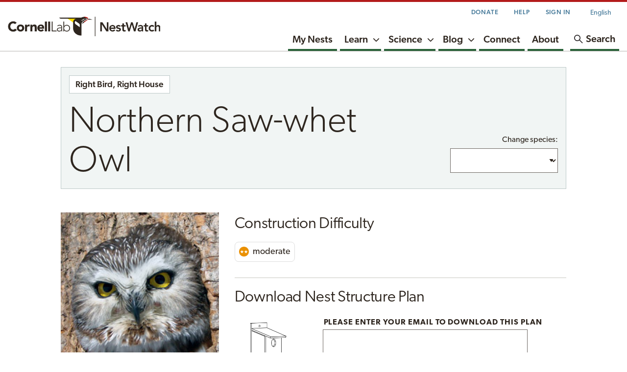

--- FILE ---
content_type: text/html; charset=UTF-8
request_url: https://nestwatch.org/learn/all-about-birdhouses/birds/northern-saw-whet-owl/
body_size: 14016
content:

<!doctype html>

  <html class="no-js"  lang="en-US">

	<head>
  
		<meta charset="utf-8">
		
		<!-- Force IE to use the latest rendering engine available -->
		<meta http-equiv="X-UA-Compatible" content="IE=edge">

		<!-- Mobile Meta -->
		<meta name="viewport" content="width=device-width, initial-scale=1.0">
		<meta class="foundation-mq">
		
		<!-- If Site Icon isn't set in customizer -->
		
    <link rel="icon" href="https://nestwatch.org/wp-content/themes/birdpress3/favicon.ico" sizes="any"><!-- 32×32 -->
    <link rel="icon" href="https://nestwatch.org/wp-content/themes/birdpress3/icon.svg" type="image/svg+xml">
    <link rel="apple-touch-icon" href="https://nestwatch.org/wp-content/themes/birdpress3/apple-touch-icon.png"><!-- 180×180 -->
    

		<meta name='robots' content='index, follow, max-image-preview:large, max-snippet:-1, max-video-preview:-1' />
	<style>img:is([sizes="auto" i], [sizes^="auto," i]) { contain-intrinsic-size: 3000px 1500px }</style>
	
    <!-- Google tag (gtag.js) -->
    <script async src="https://www.googletagmanager.com/gtag/js?id=G-XKM9C5C761"></script>
    <script>
    window.dataLayer = window.dataLayer || [];
    function gtag(){dataLayer.push(arguments);}
    gtag('js', new Date());

    gtag('config', 'G-XKM9C5C761');
    </script>


	<!-- This site is optimized with the Yoast SEO plugin v26.6 - https://yoast.com/wordpress/plugins/seo/ -->
	<title>Northern Saw-whet Owl - NestWatch</title>
	<link rel="canonical" href="https://nestwatch.org/learn/all-about-birdhouses/birds/northern-saw-whet-owl/" />
	<meta property="og:locale" content="en_US" />
	<meta property="og:type" content="article" />
	<meta property="og:title" content="Northern Saw-whet Owl - NestWatch" />
	<meta property="og:description" content="Right Bird, Right House Northern Saw-whet Owl Change species: American KestrelAmerican RobinAsh-throated FlycatcherBarn OwlBarn SwallowBarred OwlBarrow&#8217;s GoldeneyeBewick&#8217;s WrenBlack-capped ChickadeeBlack-crested TitmouseBoreal ChickadeeBoreal OwlBridled TitmouseBrown-crested FlycatcherBrown-headed NuthatchBuffleheadCanada GooseCarolina ChickadeeCarolina WrenChestnut-backed ChickadeeCommon GoldeneyeCommon MerganserCommon TernEastern BluebirdEastern PhoebeEastern Screech-OwlElf OwlFerruginous Pygmy-OwlFlammulated OwlGreat Blue HeronGreat Crested FlycatcherGreat Gray OwlGreat Horned OwlHooded MerganserHouse WrenJuniper TitmouseLucy&#8217;s WarblerMallardMottled OwlMountain BluebirdMountain ChickadeeMourning DoveNorthern FlickerNorthern... Read more &raquo;" />
	<meta property="og:url" content="https://nestwatch.org/learn/all-about-birdhouses/birds/northern-saw-whet-owl/" />
	<meta property="og:site_name" content="NestWatch" />
	<meta property="article:publisher" content="https://www.facebook.com/NestWatch-Cornell-Lab-of-Ornithology-58880207542/" />
	<meta property="article:modified_time" content="2024-10-11T18:12:58+00:00" />
	<meta name="twitter:card" content="summary_large_image" />
	<meta name="twitter:site" content="@nestwatch" />
	<script type="application/ld+json" class="yoast-schema-graph">{"@context":"https://schema.org","@graph":[{"@type":"WebPage","@id":"https://nestwatch.org/learn/all-about-birdhouses/birds/northern-saw-whet-owl/","url":"https://nestwatch.org/learn/all-about-birdhouses/birds/northern-saw-whet-owl/","name":"Northern Saw-whet Owl - NestWatch","isPartOf":{"@id":"https://nestwatch.org/#website"},"datePublished":"2014-07-09T12:19:08+00:00","dateModified":"2024-10-11T18:12:58+00:00","breadcrumb":{"@id":"https://nestwatch.org/learn/all-about-birdhouses/birds/northern-saw-whet-owl/#breadcrumb"},"inLanguage":"en-US","potentialAction":[{"@type":"ReadAction","target":["https://nestwatch.org/learn/all-about-birdhouses/birds/northern-saw-whet-owl/"]}]},{"@type":"BreadcrumbList","@id":"https://nestwatch.org/learn/all-about-birdhouses/birds/northern-saw-whet-owl/#breadcrumb","itemListElement":[{"@type":"ListItem","position":1,"name":"Home","item":"https://nestwatch.org/"},{"@type":"ListItem","position":2,"name":"Northern Saw-whet Owl"}]},{"@type":"WebSite","@id":"https://nestwatch.org/#website","url":"https://nestwatch.org/","name":"NestWatch","description":"Where Birds Come to Life","potentialAction":[{"@type":"SearchAction","target":{"@type":"EntryPoint","urlTemplate":"https://nestwatch.org/?s={search_term_string}"},"query-input":{"@type":"PropertyValueSpecification","valueRequired":true,"valueName":"search_term_string"}}],"inLanguage":"en-US"}]}</script>
	<!-- / Yoast SEO plugin. -->


<link rel='dns-prefetch' href='//maps.googleapis.com' />
<link rel='dns-prefetch' href='//cdn.jsdelivr.net' />
<link rel="alternate" type="application/rss+xml" title="NestWatch &raquo; Feed" href="https://nestwatch.org/feed/" />
<link rel="alternate" type="application/rss+xml" title="NestWatch &raquo; Comments Feed" href="https://nestwatch.org/comments/feed/" />
<link rel='stylesheet' id='simplemap-map-style-css' href='https://nestwatch.org/wp-content/plugins/simplemap-nestwatch/inc/styles/light.css?ver=6.8.3' type='text/css' media='all' />
<link rel='stylesheet' id='wp-block-library-css' href='https://nestwatch.org/wp-includes/css/dist/block-library/style.min.css?ver=6.8.3' type='text/css' media='all' />
<style id='global-styles-inline-css' type='text/css'>
:root{--wp--preset--aspect-ratio--square: 1;--wp--preset--aspect-ratio--4-3: 4/3;--wp--preset--aspect-ratio--3-4: 3/4;--wp--preset--aspect-ratio--3-2: 3/2;--wp--preset--aspect-ratio--2-3: 2/3;--wp--preset--aspect-ratio--16-9: 16/9;--wp--preset--aspect-ratio--9-16: 9/16;--wp--preset--color--black: #000000;--wp--preset--color--cyan-bluish-gray: #abb8c3;--wp--preset--color--white: var(--white);--wp--preset--color--pale-pink: #f78da7;--wp--preset--color--vivid-red: #cf2e2e;--wp--preset--color--luminous-vivid-orange: #ff6900;--wp--preset--color--luminous-vivid-amber: #fcb900;--wp--preset--color--light-green-cyan: #7bdcb5;--wp--preset--color--vivid-green-cyan: #00d084;--wp--preset--color--pale-cyan-blue: #8ed1fc;--wp--preset--color--vivid-cyan-blue: #0693e3;--wp--preset--color--vivid-purple: #9b51e0;--wp--preset--color--warm-black: var(--warm-black);--wp--preset--color--black-tint-1: var(--black-tint-1);--wp--preset--gradient--vivid-cyan-blue-to-vivid-purple: linear-gradient(135deg,rgba(6,147,227,1) 0%,rgb(155,81,224) 100%);--wp--preset--gradient--light-green-cyan-to-vivid-green-cyan: linear-gradient(135deg,rgb(122,220,180) 0%,rgb(0,208,130) 100%);--wp--preset--gradient--luminous-vivid-amber-to-luminous-vivid-orange: linear-gradient(135deg,rgba(252,185,0,1) 0%,rgba(255,105,0,1) 100%);--wp--preset--gradient--luminous-vivid-orange-to-vivid-red: linear-gradient(135deg,rgba(255,105,0,1) 0%,rgb(207,46,46) 100%);--wp--preset--gradient--very-light-gray-to-cyan-bluish-gray: linear-gradient(135deg,rgb(238,238,238) 0%,rgb(169,184,195) 100%);--wp--preset--gradient--cool-to-warm-spectrum: linear-gradient(135deg,rgb(74,234,220) 0%,rgb(151,120,209) 20%,rgb(207,42,186) 40%,rgb(238,44,130) 60%,rgb(251,105,98) 80%,rgb(254,248,76) 100%);--wp--preset--gradient--blush-light-purple: linear-gradient(135deg,rgb(255,206,236) 0%,rgb(152,150,240) 100%);--wp--preset--gradient--blush-bordeaux: linear-gradient(135deg,rgb(254,205,165) 0%,rgb(254,45,45) 50%,rgb(107,0,62) 100%);--wp--preset--gradient--luminous-dusk: linear-gradient(135deg,rgb(255,203,112) 0%,rgb(199,81,192) 50%,rgb(65,88,208) 100%);--wp--preset--gradient--pale-ocean: linear-gradient(135deg,rgb(255,245,203) 0%,rgb(182,227,212) 50%,rgb(51,167,181) 100%);--wp--preset--gradient--electric-grass: linear-gradient(135deg,rgb(202,248,128) 0%,rgb(113,206,126) 100%);--wp--preset--gradient--midnight: linear-gradient(135deg,rgb(2,3,129) 0%,rgb(40,116,252) 100%);--wp--preset--font-size--small: 13px;--wp--preset--font-size--medium: 20px;--wp--preset--font-size--large: 36px;--wp--preset--font-size--x-large: 42px;--wp--preset--spacing--20: 0.44rem;--wp--preset--spacing--30: 0.67rem;--wp--preset--spacing--40: 1rem;--wp--preset--spacing--50: 2rem;--wp--preset--spacing--60: 3rem;--wp--preset--spacing--70: 4rem;--wp--preset--spacing--80: 5.06rem;--wp--preset--shadow--natural: 6px 6px 9px rgba(0, 0, 0, 0.2);--wp--preset--shadow--deep: 12px 12px 50px rgba(0, 0, 0, 0.4);--wp--preset--shadow--sharp: 6px 6px 0px rgba(0, 0, 0, 0.2);--wp--preset--shadow--outlined: 6px 6px 0px -3px rgba(255, 255, 255, 1), 6px 6px rgba(0, 0, 0, 1);--wp--preset--shadow--crisp: 6px 6px 0px rgba(0, 0, 0, 1);}.wp-block-button .wp-block-button__link{--wp--preset--color--warm-black: var(--warm-black);--wp--preset--color--white: var(--white);--wp--preset--color--red: var(--red-shade);--wp--preset--font-size--small: 1rem;--wp--preset--font-size--medium: 1.25rem;--wp--preset--font-size--large: 1.375rem;}.wp-block-pullquote{--wp--preset--font-size--xsmall: 1.125rem;--wp--preset--font-size--small: 1.25rem;--wp--preset--font-size--medium: 1.5rem;--wp--preset--font-size--large: 2rem;}.wp-block-group{--wp--preset--color--warm-black: var(--warm-black);--wp--preset--color--black-tint-1: var(--black-tint-1);--wp--preset--color--white: #FFFFFF;--wp--preset--color--sand: var(--sand);--wp--preset--color--sand-shade: var(--sand-shade);--wp--preset--color--sand-neutral: var(--sand-neutral);--wp--preset--color--sand-neutral-shade-1: var(--sand-neutral-shade-1);--wp--preset--color--sand-neutral-shade-2: var(--sand-neutral-shade-2);--wp--preset--color--sand-neutral-tint: var(--sand-neutral-tint);--wp--preset--color--sky-blue: var(--sky-blue);--wp--preset--color--sky-blue-tint-2: var(--sky-blue-tint-2);--wp--preset--color--sky-blue-neutral: var(--sky-blue-neutral);--wp--preset--color--sky-blue-neutral-shade-1: var(--sky-blue-neutral-shade-1);--wp--preset--color--sky-blue-neutral-shade-2: var(--sky-blue-neutral-shade-2);--wp--preset--color--sky-blue-neutral-tint: var(--sky-blue-neutral-tint);--wp--preset--color--ocean-blue: var(--ocean-blue);--wp--preset--color--ocean-blue-tint-2: var(--ocean-blue-tint-2);--wp--preset--color--forest-green: var(--forest-green);--wp--preset--color--forest-green-tint-2: var(--forest-green-tint-2);--wp--preset--color--gold: var(--gold);--wp--preset--color--gold-tint-1: var(--gold-tint-1);--wp--preset--color--gold-tint-2: var(--gold-tint-2);--wp--preset--color--chartreuse: var(--chartreuse);--wp--preset--color--chartreuse-tint-1: var(--chartreuse-tint-1);--wp--preset--color--chartreuse-tint-2: var(--chartreuse-tint-2);}.wp-block-heading{--wp--preset--font-size--small: S;--wp--preset--font-size--medium: M;--wp--preset--font-size--large: L;--wp--preset--font-size--xlarge: XL;--wp--preset--font-size--xxlarge: XXL;--wp--preset--font-family--sans: 'canada-type-gibson' ,sans-serif;--wp--preset--font-family--serif: 'SuisseWorks', serif;}p{--wp--preset--font-size--small: .875rem;--wp--preset--font-size--medium: 1rem;--wp--preset--font-size--large: 1.25rem;--wp--preset--font-size--xlarge: 1.375rem;--wp--preset--font-family--sans: var(--font-sans);--wp--preset--font-family--serif: var(--font-serif);}.wp-block-quote{--wp--preset--font-size--small: 1.25rem;--wp--preset--font-size--medium: 1.5rem;--wp--preset--font-size--large: 1.75rem;}:root { --wp--style--global--content-size: 100%;--wp--style--global--wide-size: 75rem; }:where(body) { margin: 0; }.wp-site-blocks > .alignleft { float: left; margin-right: 2em; }.wp-site-blocks > .alignright { float: right; margin-left: 2em; }.wp-site-blocks > .aligncenter { justify-content: center; margin-left: auto; margin-right: auto; }:where(.is-layout-flex){gap: 0.5em;}:where(.is-layout-grid){gap: 0.5em;}.is-layout-flow > .alignleft{float: left;margin-inline-start: 0;margin-inline-end: 2em;}.is-layout-flow > .alignright{float: right;margin-inline-start: 2em;margin-inline-end: 0;}.is-layout-flow > .aligncenter{margin-left: auto !important;margin-right: auto !important;}.is-layout-constrained > .alignleft{float: left;margin-inline-start: 0;margin-inline-end: 2em;}.is-layout-constrained > .alignright{float: right;margin-inline-start: 2em;margin-inline-end: 0;}.is-layout-constrained > .aligncenter{margin-left: auto !important;margin-right: auto !important;}.is-layout-constrained > :where(:not(.alignleft):not(.alignright):not(.alignfull)){max-width: var(--wp--style--global--content-size);margin-left: auto !important;margin-right: auto !important;}.is-layout-constrained > .alignwide{max-width: var(--wp--style--global--wide-size);}body .is-layout-flex{display: flex;}.is-layout-flex{flex-wrap: wrap;align-items: center;}.is-layout-flex > :is(*, div){margin: 0;}body .is-layout-grid{display: grid;}.is-layout-grid > :is(*, div){margin: 0;}body{padding-top: 0px;padding-right: 0px;padding-bottom: 0px;padding-left: 0px;}a:where(:not(.wp-element-button)){text-decoration: underline;}:root :where(.wp-element-button, .wp-block-button__link){background-color: #32373c;border-width: 0;color: #fff;font-family: inherit;font-size: inherit;line-height: inherit;padding: calc(0.667em + 2px) calc(1.333em + 2px);text-decoration: none;}.has-black-color{color: var(--wp--preset--color--black) !important;}.has-cyan-bluish-gray-color{color: var(--wp--preset--color--cyan-bluish-gray) !important;}.has-white-color{color: var(--wp--preset--color--white) !important;}.has-pale-pink-color{color: var(--wp--preset--color--pale-pink) !important;}.has-vivid-red-color{color: var(--wp--preset--color--vivid-red) !important;}.has-luminous-vivid-orange-color{color: var(--wp--preset--color--luminous-vivid-orange) !important;}.has-luminous-vivid-amber-color{color: var(--wp--preset--color--luminous-vivid-amber) !important;}.has-light-green-cyan-color{color: var(--wp--preset--color--light-green-cyan) !important;}.has-vivid-green-cyan-color{color: var(--wp--preset--color--vivid-green-cyan) !important;}.has-pale-cyan-blue-color{color: var(--wp--preset--color--pale-cyan-blue) !important;}.has-vivid-cyan-blue-color{color: var(--wp--preset--color--vivid-cyan-blue) !important;}.has-vivid-purple-color{color: var(--wp--preset--color--vivid-purple) !important;}.has-warm-black-color{color: var(--wp--preset--color--warm-black) !important;}.has-black-tint-1-color{color: var(--wp--preset--color--black-tint-1) !important;}.has-black-background-color{background-color: var(--wp--preset--color--black) !important;}.has-cyan-bluish-gray-background-color{background-color: var(--wp--preset--color--cyan-bluish-gray) !important;}.has-white-background-color{background-color: var(--wp--preset--color--white) !important;}.has-pale-pink-background-color{background-color: var(--wp--preset--color--pale-pink) !important;}.has-vivid-red-background-color{background-color: var(--wp--preset--color--vivid-red) !important;}.has-luminous-vivid-orange-background-color{background-color: var(--wp--preset--color--luminous-vivid-orange) !important;}.has-luminous-vivid-amber-background-color{background-color: var(--wp--preset--color--luminous-vivid-amber) !important;}.has-light-green-cyan-background-color{background-color: var(--wp--preset--color--light-green-cyan) !important;}.has-vivid-green-cyan-background-color{background-color: var(--wp--preset--color--vivid-green-cyan) !important;}.has-pale-cyan-blue-background-color{background-color: var(--wp--preset--color--pale-cyan-blue) !important;}.has-vivid-cyan-blue-background-color{background-color: var(--wp--preset--color--vivid-cyan-blue) !important;}.has-vivid-purple-background-color{background-color: var(--wp--preset--color--vivid-purple) !important;}.has-warm-black-background-color{background-color: var(--wp--preset--color--warm-black) !important;}.has-black-tint-1-background-color{background-color: var(--wp--preset--color--black-tint-1) !important;}.has-black-border-color{border-color: var(--wp--preset--color--black) !important;}.has-cyan-bluish-gray-border-color{border-color: var(--wp--preset--color--cyan-bluish-gray) !important;}.has-white-border-color{border-color: var(--wp--preset--color--white) !important;}.has-pale-pink-border-color{border-color: var(--wp--preset--color--pale-pink) !important;}.has-vivid-red-border-color{border-color: var(--wp--preset--color--vivid-red) !important;}.has-luminous-vivid-orange-border-color{border-color: var(--wp--preset--color--luminous-vivid-orange) !important;}.has-luminous-vivid-amber-border-color{border-color: var(--wp--preset--color--luminous-vivid-amber) !important;}.has-light-green-cyan-border-color{border-color: var(--wp--preset--color--light-green-cyan) !important;}.has-vivid-green-cyan-border-color{border-color: var(--wp--preset--color--vivid-green-cyan) !important;}.has-pale-cyan-blue-border-color{border-color: var(--wp--preset--color--pale-cyan-blue) !important;}.has-vivid-cyan-blue-border-color{border-color: var(--wp--preset--color--vivid-cyan-blue) !important;}.has-vivid-purple-border-color{border-color: var(--wp--preset--color--vivid-purple) !important;}.has-warm-black-border-color{border-color: var(--wp--preset--color--warm-black) !important;}.has-black-tint-1-border-color{border-color: var(--wp--preset--color--black-tint-1) !important;}.has-vivid-cyan-blue-to-vivid-purple-gradient-background{background: var(--wp--preset--gradient--vivid-cyan-blue-to-vivid-purple) !important;}.has-light-green-cyan-to-vivid-green-cyan-gradient-background{background: var(--wp--preset--gradient--light-green-cyan-to-vivid-green-cyan) !important;}.has-luminous-vivid-amber-to-luminous-vivid-orange-gradient-background{background: var(--wp--preset--gradient--luminous-vivid-amber-to-luminous-vivid-orange) !important;}.has-luminous-vivid-orange-to-vivid-red-gradient-background{background: var(--wp--preset--gradient--luminous-vivid-orange-to-vivid-red) !important;}.has-very-light-gray-to-cyan-bluish-gray-gradient-background{background: var(--wp--preset--gradient--very-light-gray-to-cyan-bluish-gray) !important;}.has-cool-to-warm-spectrum-gradient-background{background: var(--wp--preset--gradient--cool-to-warm-spectrum) !important;}.has-blush-light-purple-gradient-background{background: var(--wp--preset--gradient--blush-light-purple) !important;}.has-blush-bordeaux-gradient-background{background: var(--wp--preset--gradient--blush-bordeaux) !important;}.has-luminous-dusk-gradient-background{background: var(--wp--preset--gradient--luminous-dusk) !important;}.has-pale-ocean-gradient-background{background: var(--wp--preset--gradient--pale-ocean) !important;}.has-electric-grass-gradient-background{background: var(--wp--preset--gradient--electric-grass) !important;}.has-midnight-gradient-background{background: var(--wp--preset--gradient--midnight) !important;}.has-small-font-size{font-size: var(--wp--preset--font-size--small) !important;}.has-medium-font-size{font-size: var(--wp--preset--font-size--medium) !important;}.has-large-font-size{font-size: var(--wp--preset--font-size--large) !important;}.has-x-large-font-size{font-size: var(--wp--preset--font-size--x-large) !important;}.wp-block-button .wp-block-button__link.has-warm-black-color{color: var(--wp--preset--color--warm-black) !important;}.wp-block-button .wp-block-button__link.has-white-color{color: var(--wp--preset--color--white) !important;}.wp-block-button .wp-block-button__link.has-red-color{color: var(--wp--preset--color--red) !important;}.wp-block-button .wp-block-button__link.has-warm-black-background-color{background-color: var(--wp--preset--color--warm-black) !important;}.wp-block-button .wp-block-button__link.has-white-background-color{background-color: var(--wp--preset--color--white) !important;}.wp-block-button .wp-block-button__link.has-red-background-color{background-color: var(--wp--preset--color--red) !important;}.wp-block-button .wp-block-button__link.has-warm-black-border-color{border-color: var(--wp--preset--color--warm-black) !important;}.wp-block-button .wp-block-button__link.has-white-border-color{border-color: var(--wp--preset--color--white) !important;}.wp-block-button .wp-block-button__link.has-red-border-color{border-color: var(--wp--preset--color--red) !important;}.wp-block-button .wp-block-button__link.has-small-font-size{font-size: var(--wp--preset--font-size--small) !important;}.wp-block-button .wp-block-button__link.has-medium-font-size{font-size: var(--wp--preset--font-size--medium) !important;}.wp-block-button .wp-block-button__link.has-large-font-size{font-size: var(--wp--preset--font-size--large) !important;}.wp-block-pullquote.has-xsmall-font-size{font-size: var(--wp--preset--font-size--xsmall) !important;}.wp-block-pullquote.has-small-font-size{font-size: var(--wp--preset--font-size--small) !important;}.wp-block-pullquote.has-medium-font-size{font-size: var(--wp--preset--font-size--medium) !important;}.wp-block-pullquote.has-large-font-size{font-size: var(--wp--preset--font-size--large) !important;}.wp-block-group.has-warm-black-color{color: var(--wp--preset--color--warm-black) !important;}.wp-block-group.has-black-tint-1-color{color: var(--wp--preset--color--black-tint-1) !important;}.wp-block-group.has-white-color{color: var(--wp--preset--color--white) !important;}.wp-block-group.has-sand-color{color: var(--wp--preset--color--sand) !important;}.wp-block-group.has-sand-shade-color{color: var(--wp--preset--color--sand-shade) !important;}.wp-block-group.has-sand-neutral-color{color: var(--wp--preset--color--sand-neutral) !important;}.wp-block-group.has-sand-neutral-shade-1-color{color: var(--wp--preset--color--sand-neutral-shade-1) !important;}.wp-block-group.has-sand-neutral-shade-2-color{color: var(--wp--preset--color--sand-neutral-shade-2) !important;}.wp-block-group.has-sand-neutral-tint-color{color: var(--wp--preset--color--sand-neutral-tint) !important;}.wp-block-group.has-sky-blue-color{color: var(--wp--preset--color--sky-blue) !important;}.wp-block-group.has-sky-blue-tint-2-color{color: var(--wp--preset--color--sky-blue-tint-2) !important;}.wp-block-group.has-sky-blue-neutral-color{color: var(--wp--preset--color--sky-blue-neutral) !important;}.wp-block-group.has-sky-blue-neutral-shade-1-color{color: var(--wp--preset--color--sky-blue-neutral-shade-1) !important;}.wp-block-group.has-sky-blue-neutral-shade-2-color{color: var(--wp--preset--color--sky-blue-neutral-shade-2) !important;}.wp-block-group.has-sky-blue-neutral-tint-color{color: var(--wp--preset--color--sky-blue-neutral-tint) !important;}.wp-block-group.has-ocean-blue-color{color: var(--wp--preset--color--ocean-blue) !important;}.wp-block-group.has-ocean-blue-tint-2-color{color: var(--wp--preset--color--ocean-blue-tint-2) !important;}.wp-block-group.has-forest-green-color{color: var(--wp--preset--color--forest-green) !important;}.wp-block-group.has-forest-green-tint-2-color{color: var(--wp--preset--color--forest-green-tint-2) !important;}.wp-block-group.has-gold-color{color: var(--wp--preset--color--gold) !important;}.wp-block-group.has-gold-tint-1-color{color: var(--wp--preset--color--gold-tint-1) !important;}.wp-block-group.has-gold-tint-2-color{color: var(--wp--preset--color--gold-tint-2) !important;}.wp-block-group.has-chartreuse-color{color: var(--wp--preset--color--chartreuse) !important;}.wp-block-group.has-chartreuse-tint-1-color{color: var(--wp--preset--color--chartreuse-tint-1) !important;}.wp-block-group.has-chartreuse-tint-2-color{color: var(--wp--preset--color--chartreuse-tint-2) !important;}.wp-block-group.has-warm-black-background-color{background-color: var(--wp--preset--color--warm-black) !important;}.wp-block-group.has-black-tint-1-background-color{background-color: var(--wp--preset--color--black-tint-1) !important;}.wp-block-group.has-white-background-color{background-color: var(--wp--preset--color--white) !important;}.wp-block-group.has-sand-background-color{background-color: var(--wp--preset--color--sand) !important;}.wp-block-group.has-sand-shade-background-color{background-color: var(--wp--preset--color--sand-shade) !important;}.wp-block-group.has-sand-neutral-background-color{background-color: var(--wp--preset--color--sand-neutral) !important;}.wp-block-group.has-sand-neutral-shade-1-background-color{background-color: var(--wp--preset--color--sand-neutral-shade-1) !important;}.wp-block-group.has-sand-neutral-shade-2-background-color{background-color: var(--wp--preset--color--sand-neutral-shade-2) !important;}.wp-block-group.has-sand-neutral-tint-background-color{background-color: var(--wp--preset--color--sand-neutral-tint) !important;}.wp-block-group.has-sky-blue-background-color{background-color: var(--wp--preset--color--sky-blue) !important;}.wp-block-group.has-sky-blue-tint-2-background-color{background-color: var(--wp--preset--color--sky-blue-tint-2) !important;}.wp-block-group.has-sky-blue-neutral-background-color{background-color: var(--wp--preset--color--sky-blue-neutral) !important;}.wp-block-group.has-sky-blue-neutral-shade-1-background-color{background-color: var(--wp--preset--color--sky-blue-neutral-shade-1) !important;}.wp-block-group.has-sky-blue-neutral-shade-2-background-color{background-color: var(--wp--preset--color--sky-blue-neutral-shade-2) !important;}.wp-block-group.has-sky-blue-neutral-tint-background-color{background-color: var(--wp--preset--color--sky-blue-neutral-tint) !important;}.wp-block-group.has-ocean-blue-background-color{background-color: var(--wp--preset--color--ocean-blue) !important;}.wp-block-group.has-ocean-blue-tint-2-background-color{background-color: var(--wp--preset--color--ocean-blue-tint-2) !important;}.wp-block-group.has-forest-green-background-color{background-color: var(--wp--preset--color--forest-green) !important;}.wp-block-group.has-forest-green-tint-2-background-color{background-color: var(--wp--preset--color--forest-green-tint-2) !important;}.wp-block-group.has-gold-background-color{background-color: var(--wp--preset--color--gold) !important;}.wp-block-group.has-gold-tint-1-background-color{background-color: var(--wp--preset--color--gold-tint-1) !important;}.wp-block-group.has-gold-tint-2-background-color{background-color: var(--wp--preset--color--gold-tint-2) !important;}.wp-block-group.has-chartreuse-background-color{background-color: var(--wp--preset--color--chartreuse) !important;}.wp-block-group.has-chartreuse-tint-1-background-color{background-color: var(--wp--preset--color--chartreuse-tint-1) !important;}.wp-block-group.has-chartreuse-tint-2-background-color{background-color: var(--wp--preset--color--chartreuse-tint-2) !important;}.wp-block-group.has-warm-black-border-color{border-color: var(--wp--preset--color--warm-black) !important;}.wp-block-group.has-black-tint-1-border-color{border-color: var(--wp--preset--color--black-tint-1) !important;}.wp-block-group.has-white-border-color{border-color: var(--wp--preset--color--white) !important;}.wp-block-group.has-sand-border-color{border-color: var(--wp--preset--color--sand) !important;}.wp-block-group.has-sand-shade-border-color{border-color: var(--wp--preset--color--sand-shade) !important;}.wp-block-group.has-sand-neutral-border-color{border-color: var(--wp--preset--color--sand-neutral) !important;}.wp-block-group.has-sand-neutral-shade-1-border-color{border-color: var(--wp--preset--color--sand-neutral-shade-1) !important;}.wp-block-group.has-sand-neutral-shade-2-border-color{border-color: var(--wp--preset--color--sand-neutral-shade-2) !important;}.wp-block-group.has-sand-neutral-tint-border-color{border-color: var(--wp--preset--color--sand-neutral-tint) !important;}.wp-block-group.has-sky-blue-border-color{border-color: var(--wp--preset--color--sky-blue) !important;}.wp-block-group.has-sky-blue-tint-2-border-color{border-color: var(--wp--preset--color--sky-blue-tint-2) !important;}.wp-block-group.has-sky-blue-neutral-border-color{border-color: var(--wp--preset--color--sky-blue-neutral) !important;}.wp-block-group.has-sky-blue-neutral-shade-1-border-color{border-color: var(--wp--preset--color--sky-blue-neutral-shade-1) !important;}.wp-block-group.has-sky-blue-neutral-shade-2-border-color{border-color: var(--wp--preset--color--sky-blue-neutral-shade-2) !important;}.wp-block-group.has-sky-blue-neutral-tint-border-color{border-color: var(--wp--preset--color--sky-blue-neutral-tint) !important;}.wp-block-group.has-ocean-blue-border-color{border-color: var(--wp--preset--color--ocean-blue) !important;}.wp-block-group.has-ocean-blue-tint-2-border-color{border-color: var(--wp--preset--color--ocean-blue-tint-2) !important;}.wp-block-group.has-forest-green-border-color{border-color: var(--wp--preset--color--forest-green) !important;}.wp-block-group.has-forest-green-tint-2-border-color{border-color: var(--wp--preset--color--forest-green-tint-2) !important;}.wp-block-group.has-gold-border-color{border-color: var(--wp--preset--color--gold) !important;}.wp-block-group.has-gold-tint-1-border-color{border-color: var(--wp--preset--color--gold-tint-1) !important;}.wp-block-group.has-gold-tint-2-border-color{border-color: var(--wp--preset--color--gold-tint-2) !important;}.wp-block-group.has-chartreuse-border-color{border-color: var(--wp--preset--color--chartreuse) !important;}.wp-block-group.has-chartreuse-tint-1-border-color{border-color: var(--wp--preset--color--chartreuse-tint-1) !important;}.wp-block-group.has-chartreuse-tint-2-border-color{border-color: var(--wp--preset--color--chartreuse-tint-2) !important;}.wp-block-heading.has-small-font-size{font-size: var(--wp--preset--font-size--small) !important;}.wp-block-heading.has-medium-font-size{font-size: var(--wp--preset--font-size--medium) !important;}.wp-block-heading.has-large-font-size{font-size: var(--wp--preset--font-size--large) !important;}.wp-block-heading.has-xlarge-font-size{font-size: var(--wp--preset--font-size--xlarge) !important;}.wp-block-heading.has-xxlarge-font-size{font-size: var(--wp--preset--font-size--xxlarge) !important;}.wp-block-heading.has-sans-font-family{font-family: var(--wp--preset--font-family--sans) !important;}.wp-block-heading.has-serif-font-family{font-family: var(--wp--preset--font-family--serif) !important;}p.has-small-font-size{font-size: var(--wp--preset--font-size--small) !important;}p.has-medium-font-size{font-size: var(--wp--preset--font-size--medium) !important;}p.has-large-font-size{font-size: var(--wp--preset--font-size--large) !important;}p.has-xlarge-font-size{font-size: var(--wp--preset--font-size--xlarge) !important;}p.has-sans-font-family{font-family: var(--wp--preset--font-family--sans) !important;}p.has-serif-font-family{font-family: var(--wp--preset--font-family--serif) !important;}.wp-block-quote.has-small-font-size{font-size: var(--wp--preset--font-size--small) !important;}.wp-block-quote.has-medium-font-size{font-size: var(--wp--preset--font-size--medium) !important;}.wp-block-quote.has-large-font-size{font-size: var(--wp--preset--font-size--large) !important;}
:root :where(.wp-block-button .wp-block-button__link){border-color: var(--red-shade);border-style: solid;}
:where(.wp-block-post-template.is-layout-flex){gap: 1.25em;}:where(.wp-block-post-template.is-layout-grid){gap: 1.25em;}
:where(.wp-block-columns.is-layout-flex){gap: 2em;}:where(.wp-block-columns.is-layout-grid){gap: 2em;}
:root :where(.wp-block-pullquote){font-size: 1.5em;line-height: 1.6;}
</style>
<link rel='stylesheet' id='nw-nbrc-plugin-css-css' href='https://nestwatch.org/wp-content/plugins/nw-nbrc-feature/css/nwnbrc.css?ver=6.8.3' type='text/css' media='all' />
<link rel='stylesheet' id='parent-style-css' href='https://nestwatch.org/wp-content/themes/birdpress3/style.css?ver=3.0' type='text/css' media='all' />
<link rel='stylesheet' id='child-style-css' href='https://nestwatch.org/wp-content/themes/birdpress3-child/style.css?ver=0.0.1' type='text/css' media='all' />
<link rel='stylesheet' id='bp-site-css-css' href='https://nestwatch.org/wp-content/themes/birdpress3/styles/style.css?ver=1728937918' type='text/css' media='all' />
<script type="text/javascript" src="https://nestwatch.org/wp-includes/js/jquery/jquery.min.js?ver=3.7.1" id="jquery-core-js"></script>
<script type="text/javascript" src="https://nestwatch.org/wp-includes/js/jquery/jquery-migrate.min.js?ver=3.4.1" id="jquery-migrate-js"></script>
<script type="text/javascript" src="https://nestwatch.org/?simplemap-master-js=1&amp;smpid=3868&amp;ver=6.8.3" id="simplemap-master-js-js"></script>
<script type="text/javascript" src="//maps.googleapis.com/maps/api/js?language=en&amp;region=US&amp;key=AIzaSyB97emloE7ScRexYgmkO3uI-UzaqWsfmzU&amp;ver=6.8.3" id="googlemap-js"></script>
<script type="text/javascript" src="https://nestwatch.org/wp-content/plugins/nw-nbrc-feature/js/mc4wp_embed.js?ver=6.8.3" id="mc4wp-embed-js"></script>
<script type="text/javascript" id="bp_gutenbird-js-extra">
/* <![CDATA[ */
var object_name = {"bp_translate_string_show_transcript":"Show Transcript","bp_translate_string_end_transcript":"End of Transcript"};
/* ]]> */
</script>
<script type="text/javascript" src="https://nestwatch.org/wp-content/themes/birdpress3/scripts/gutenbird.js?ver=6.8.3" id="bp_gutenbird-js"></script>
<link rel="https://api.w.org/" href="https://nestwatch.org/wp-json/" /><link rel="alternate" title="JSON" type="application/json" href="https://nestwatch.org/wp-json/wp/v2/nest_box_plan_bird/3868" /><link rel='shortlink' href='https://nestwatch.org/?p=3868' />
<link rel="alternate" title="oEmbed (JSON)" type="application/json+oembed" href="https://nestwatch.org/wp-json/oembed/1.0/embed?url=https%3A%2F%2Fnestwatch.org%2Flearn%2Fall-about-birdhouses%2Fbirds%2Fnorthern-saw-whet-owl%2F" />
<link rel="alternate" title="oEmbed (XML)" type="text/xml+oembed" href="https://nestwatch.org/wp-json/oembed/1.0/embed?url=https%3A%2F%2Fnestwatch.org%2Flearn%2Fall-about-birdhouses%2Fbirds%2Fnorthern-saw-whet-owl%2F&#038;format=xml" />

  </head>
  
  			
	<body class="wp-singular nest_box_plan_bird-template-default single single-nest_box_plan_bird postid-3868 wp-embed-responsive wp-theme-birdpress3 wp-child-theme-birdpress3-child theme-green nav-column metaslider-plugin">

  
  <header id="main-nav-header">
    <a href="#main-content" class="skip-main" id="skip-main">Skip to Content Area</a>
    <div id="header-wrapper">

      
      <div class="tiny-bar hide-for-scroll hide-for-print grid-container polylang">
        <div class="top-bar align-right">

                  
              <nav class="navbar navbar-default align-middle align-right" aria-label="Task-oriented">
                <ul class="topbar-nav menu row"><li class="menu-item menu-item-type-custom menu-item-object-custom"><a target="_self" href="https://give.birds.cornell.edu/page/132166/donate/1?ea.tracking.id=ENR">Donate</a></li>
<li class="menu-item menu-item-type-post_type menu-item-object-page"><a target="_self" href="https://nestwatch.org/frequently-asked-questions/">Help</a></li>
<li class="menu-item menu-item-type-custom menu-item-object-custom"><a target="_self" href="https://data.nestwatch.org/nw/data">Sign In</a></li>
</ul><ul id="polylang-switcher" class="medium-horizontal dropdown menu" data-dropdown-menu data-click-open="true" data-disable-hover="true"><li id="menu-item-26966" class="pll-parent-menu-item menu-item menu-item-type-custom menu-item-object-custom menu-item-26966"><a href="#pll_switcher">English</a></li>
</ul> 
              </nav>

        </div><!-- .top-bar -->
      </div><!-- .tiny-bar -->
    
      <div class="website-header-container grid-container">
        <div class="header-content main-nav nav-column logo-horizontal product">

                    <div class="website-identity">

                            <div class="lab-logo">
                                      <a href="https://nestwatch.org/" rel="parent" title="Return Home">
                                                            <img src="https://nestwatch.org/wp-content/uploads/2023/03/CLO_NestWatch_Horiz_RGB-50percent.png" alt="NestWatch logo" class="hide-for-scroll show-for-medium" />
                      <img src="https://nestwatch.org/wp-content/uploads/2023/03/CLO_NestWatch_Horiz_RGB-50percent.png" alt="NestWatch logo" class="show-for-scroll hide-for-small" />
                      <img src="https://nestwatch.org/wp-content/uploads/2023/03/CLO_NestWatch_Horiz_RGB-50percent.png" alt="NestWatch logo" class="hide-for-medium" />
                                                          </a>
                                  </div>
              

              
          </div><!-- .website-identity -->          
          
  <!-- Main navigation -->
  <div class="cell website-nav-container medium-auto small-12">
    
    <nav class="grid-x website-nav hide-for-print" aria-label="Primary">
      <div id="primary-nav-container">
        <ul id="primary-nav" class="dropdown menu"><li id="nav-menu-item-26049" class="menu-item menu-item-type-custom menu-item-object-custom"><a target="_self" href="https://data.nestwatch.org/nw/data" class="menu-link main-menu-link">My Nests</a></li>
<li id="nav-menu-item-26150" class="menu-item menu-item-type-post_type menu-item-object-page menu-item-has-children"><a target="_self" href="https://nestwatch.org/learn/" class="menu-link main-menu-link">Learn</a><button aria-haspopup="true" aria-label="Show submenu for Learn"><span class="fa fa-chevron-down" aria-hidden="true"></span></button>
<ul class="sub-menu hidden menu-odd  menu-depth-1" aria-hidden="true">
	<li id="nav-menu-item-25294" class="menu-item menu-item-type-post_type menu-item-object-page"><a target="_self" href="https://nestwatch.org/learn/how-to-nestwatch/" class="menu-link sub-menu-link">How To NestWatch</a></li>
	<li id="nav-menu-item-25283" class="menu-item menu-item-type-post_type menu-item-object-page"><a target="_self" href="https://nestwatch.org/learn/all-about-birdhouses/" class="menu-link sub-menu-link">All About Birdhouses</a></li>
	<li id="nav-menu-item-25292" class="menu-item menu-item-type-post_type menu-item-object-page"><a target="_self" href="https://nestwatch.org/learn/general-bird-nest-info/" class="menu-link sub-menu-link">Bird &#038; Nest Information</a></li>
	<li id="nav-menu-item-25356" class="menu-item menu-item-type-post_type menu-item-object-page"><a target="_self" href="https://nestwatch.org/learn/all-about-birdhouses/features-of-a-good-birdhouse/" class="menu-link sub-menu-link">Features of a Good Birdhouse</a></li>
	<li id="nav-menu-item-25886" class="menu-item menu-item-type-post_type menu-item-object-page"><a target="_self" href="https://nestwatch.org/learn/all-about-birdhouses/right-bird-right-house/" class="menu-link sub-menu-link">Right Bird, Right House</a></li>
	<li id="nav-menu-item-25355" class="menu-item menu-item-type-post_type menu-item-object-page"><a target="_self" href="https://nestwatch.org/learn/all-about-birdhouses/installing-a-nest-box-camera/" class="menu-link sub-menu-link">Installing a Nest Box Camera</a></li>
</ul>
</li>
<li id="nav-menu-item-25286" class="menu-item menu-item-type-post_type menu-item-object-page menu-item-has-children"><a target="_self" href="https://nestwatch.org/explore-data/" class="menu-link main-menu-link">Science</a><button aria-haspopup="true" aria-label="Show submenu for Science"><span class="fa fa-chevron-down" aria-hidden="true"></span></button>
<ul class="sub-menu hidden menu-odd  menu-depth-1" aria-hidden="true">
	<li id="nav-menu-item-25359" class="menu-item menu-item-type-post_type menu-item-object-page"><a target="_self" href="https://data.nestwatch.org/nw/public/export" class="menu-link sub-menu-link">Project-wide Data Downloads</a></li>
	<li id="nav-menu-item-25440" class="menu-item menu-item-type-post_type menu-item-object-page"><a target="_self" href="https://nestwatch.org/explore-data/nestwatch-open-dataset-downloads/" class="menu-link sub-menu-link">Open Dataset Downloads</a></li>
	<li id="nav-menu-item-25358" class="menu-item menu-item-type-post_type menu-item-object-page"><a target="_self" href="https://data.nestwatch.org/nw/public/map" class="menu-link sub-menu-link">NestWatch Map Room</a></li>
	<li id="nav-menu-item-25281" class="menu-item menu-item-type-post_type menu-item-object-page"><a target="_self" href="https://nestwatch.org/about/publications/" class="menu-link sub-menu-link">Publications</a></li>
</ul>
</li>
<li id="nav-menu-item-25290" class="menu-item menu-item-type-custom menu-item-object-custom menu-item-has-children"><a target="_self" href="/category/blog/" class="menu-link main-menu-link">Blog</a><button aria-haspopup="true" aria-label="Show submenu for Blog"><span class="fa fa-chevron-down" aria-hidden="true"></span></button>
<ul class="sub-menu hidden menu-odd  menu-depth-1" aria-hidden="true">
	<li id="nav-menu-item-25698" class="menu-item menu-item-type-custom menu-item-object-custom"><a target="_self" href="/category/news/" class="menu-link sub-menu-link">News</a></li>
</ul>
</li>
<li id="nav-menu-item-25289" class="menu-item menu-item-type-post_type menu-item-object-page"><a target="_self" href="https://nestwatch.org/connect/nestwatch-chapters/" class="menu-link main-menu-link">Connect</a></li>
<li id="nav-menu-item-26152" class="menu-item menu-item-type-post_type menu-item-object-page"><a target="_self" href="https://nestwatch.org/about/overview/" class="menu-link main-menu-link">About</a></li>
</ul><ul class="topbar-nav menu row"><li class="menu-item menu-item-type-custom menu-item-object-custom"><a target="_self" href="https://give.birds.cornell.edu/page/132166/donate/1?ea.tracking.id=ENR">Donate</a></li>
<li class="menu-item menu-item-type-post_type menu-item-object-page"><a target="_self" href="https://nestwatch.org/frequently-asked-questions/">Help</a></li>
<li class="menu-item menu-item-type-custom menu-item-object-custom"><a target="_self" href="https://data.nestwatch.org/nw/data">Sign In</a></li>
</ul>      </div>
      
              <button class="cell flex-child-shrink search-toggle" data-open="search-modal" aria-label="Open the Search Modal">
          <span class="search-icon" aria-hidden="true"></span> 
          <span class="show-for-medium search-label hide-for-scroll">Search</span>
        </button>
          </nav>
  </div><!-- .website-nav-container -->
                      <div class="menu-toggle" data-responsive-toggle="primary-nav-container"  data-hide-for="medium">
              <button class="menu-icon" type="button" data-toggle="primary-nav-container"><span class="title-bar-title sr-only">Menu</span></button>
            </div>
          
        </div><!-- .header-content -->

        
      </div><!-- .grid-container -->

      

    </div><!-- header-.wrapper -->
  </header>
  <main id="main-content" class="single has-social">
	
    
      

<article id="article" class="post-3868 nest_box_plan_bird type-nest_box_plan_bird status-publish hentry nbrc_difficulty-moderate nbrc_range-alaska nbrc_range-alberta nbrc_range-british-columbia nbrc_range-california-nevada nbrc_range-great-lakes-big-rivers nbrc_range-manitoba nbrc_range-mexico nbrc_range-mountain-prairie nbrc_range-new-brunswick nbrc_range-northeast nbrc_range-nova-scotia nbrc_range-ontario nbrc_range-pacific nbrc_range-prince-edward-island nbrc_range-quebec nbrc_range-sasketchewan nbrc_range-southwest nbrc_habitats-forest nbrc_habitats-open-woodland nbrc_substrates-live-tree">
            
  	
    <div class="content-container page-wide" data-sticky-container>
      
        <header class="article-header">
          <h1 class="page-title">Northern Saw-whet Owl</h1>
                  </header> <!-- end article header -->

        
          <!-- Social Share Toolbox -->
      
      
                  
        <section id="content" class="content" aria-label="Main content">
          

    <div class="nbrc-species-content">

        <div class="nbrc-nav">

            <div class="nbrc-component header-area">
                <label>
                    <a href="/learn/all-about-birdhouses/right-bird-right-house/">
                        Right Bird, Right House                    </a>
                </label>
                <h1>Northern Saw-whet Owl</h1>
            </div>

            <div class="nbrc-component species-dropdown">
                <label>
                    Change species:                </label>
                <select id="nbrc-change-species">
                    <option></option>
                    <option value="https://nestwatch.org/learn/all-about-birdhouses/birds/american-kestrel/">American Kestrel</option><option value="https://nestwatch.org/learn/all-about-birdhouses/birds/american-robin/">American Robin</option><option value="https://nestwatch.org/learn/all-about-birdhouses/birds/ash-throated-flycatcher/">Ash-throated Flycatcher</option><option value="https://nestwatch.org/learn/all-about-birdhouses/birds/barn-owl/">Barn Owl</option><option value="https://nestwatch.org/learn/all-about-birdhouses/birds/barn-swallow/">Barn Swallow</option><option value="https://nestwatch.org/learn/all-about-birdhouses/birds/barred-owl/">Barred Owl</option><option value="https://nestwatch.org/learn/all-about-birdhouses/birds/barrows-goldeneye/">Barrow&#8217;s Goldeneye</option><option value="https://nestwatch.org/learn/all-about-birdhouses/birds/bewicks-wren/">Bewick&#8217;s Wren</option><option value="https://nestwatch.org/learn/all-about-birdhouses/birds/black-capped-chickadee/">Black-capped Chickadee</option><option value="https://nestwatch.org/learn/all-about-birdhouses/birds/black-crested-titmouse/">Black-crested Titmouse</option><option value="https://nestwatch.org/learn/all-about-birdhouses/birds/boreal-chickadee/">Boreal Chickadee</option><option value="https://nestwatch.org/learn/all-about-birdhouses/birds/boreal-owl/">Boreal Owl</option><option value="https://nestwatch.org/learn/all-about-birdhouses/birds/bridled-titmouse/">Bridled Titmouse</option><option value="https://nestwatch.org/learn/all-about-birdhouses/birds/brown-crested-flycatcher/">Brown-crested Flycatcher</option><option value="https://nestwatch.org/learn/all-about-birdhouses/birds/brown-headed-nuthatch/">Brown-headed Nuthatch</option><option value="https://nestwatch.org/learn/all-about-birdhouses/birds/bufflehead/">Bufflehead</option><option value="https://nestwatch.org/learn/all-about-birdhouses/birds/canada-goose/">Canada Goose</option><option value="https://nestwatch.org/learn/all-about-birdhouses/birds/carolina-chickadee/">Carolina Chickadee</option><option value="https://nestwatch.org/learn/all-about-birdhouses/birds/carolina-wren/">Carolina Wren</option><option value="https://nestwatch.org/learn/all-about-birdhouses/birds/chestnut-backed-chickadee/">Chestnut-backed Chickadee</option><option value="https://nestwatch.org/learn/all-about-birdhouses/birds/common-goldeneye/">Common Goldeneye</option><option value="https://nestwatch.org/learn/all-about-birdhouses/birds/common-merganser/">Common Merganser</option><option value="https://nestwatch.org/learn/all-about-birdhouses/birds/common-tern/">Common Tern</option><option value="https://nestwatch.org/learn/all-about-birdhouses/birds/eastern-bluebird/">Eastern Bluebird</option><option value="https://nestwatch.org/learn/all-about-birdhouses/birds/eastern-phoebe/">Eastern Phoebe</option><option value="https://nestwatch.org/learn/all-about-birdhouses/birds/eastern-screech-owl/">Eastern Screech-Owl</option><option value="https://nestwatch.org/learn/all-about-birdhouses/birds/elf-owl/">Elf Owl</option><option value="https://nestwatch.org/learn/all-about-birdhouses/birds/ferruginous-pygmy-owl/">Ferruginous Pygmy-Owl</option><option value="https://nestwatch.org/learn/all-about-birdhouses/birds/flammulated-owl/">Flammulated Owl</option><option value="https://nestwatch.org/learn/all-about-birdhouses/birds/great-blue-heron/">Great Blue Heron</option><option value="https://nestwatch.org/learn/all-about-birdhouses/birds/great-crested-flycatcher/">Great Crested Flycatcher</option><option value="https://nestwatch.org/learn/all-about-birdhouses/birds/great-gray-owl/">Great Gray Owl</option><option value="https://nestwatch.org/learn/all-about-birdhouses/birds/great-horned-owl/">Great Horned Owl</option><option value="https://nestwatch.org/learn/all-about-birdhouses/birds/hooded-merganser/">Hooded Merganser</option><option value="https://nestwatch.org/learn/all-about-birdhouses/birds/house-wren/">House Wren</option><option value="https://nestwatch.org/learn/all-about-birdhouses/birds/juniper-titmouse/">Juniper Titmouse</option><option value="https://nestwatch.org/learn/all-about-birdhouses/birds/lucys-warbler/">Lucy&#8217;s Warbler</option><option value="https://nestwatch.org/learn/all-about-birdhouses/birds/mallard/">Mallard</option><option value="https://nestwatch.org/learn/all-about-birdhouses/birds/mottled-owl/">Mottled Owl</option><option value="https://nestwatch.org/learn/all-about-birdhouses/birds/mountain-bluebird/">Mountain Bluebird</option><option value="https://nestwatch.org/learn/all-about-birdhouses/birds/mountain-chickadee/">Mountain Chickadee</option><option value="https://nestwatch.org/learn/all-about-birdhouses/birds/mourning-dove/">Mourning Dove</option><option value="https://nestwatch.org/learn/all-about-birdhouses/birds/northern-flicker/">Northern Flicker</option><option value="https://nestwatch.org/learn/all-about-birdhouses/birds/northern-pygmy-owl/">Northern Pygmy-Owl</option><option value="https://nestwatch.org/learn/all-about-birdhouses/birds/northern-saw-whet-owl/">Northern Saw-whet Owl</option><option value="https://nestwatch.org/learn/all-about-birdhouses/birds/oak-titmouse/">Oak Titmouse</option><option value="https://nestwatch.org/learn/all-about-birdhouses/birds/osprey/">Osprey</option><option value="https://nestwatch.org/learn/all-about-birdhouses/birds/peregrine-falcon/">Peregrine Falcon</option><option value="https://nestwatch.org/learn/all-about-birdhouses/birds/pileated-woodpecker/">Pileated Woodpecker</option><option value="https://nestwatch.org/learn/all-about-birdhouses/birds/prothonotary-warbler/">Prothonotary Warbler</option><option value="https://nestwatch.org/learn/all-about-birdhouses/birds/purple-martin/">Purple Martin</option><option value="https://nestwatch.org/learn/all-about-birdhouses/birds/pygmy-nuthatch/">Pygmy Nuthatch</option><option value="https://nestwatch.org/learn/all-about-birdhouses/birds/red-breasted-nuthatch/">Red-breasted Nuthatch</option><option value="https://nestwatch.org/learn/all-about-birdhouses/birds/says-phoebe/">Say&#8217;s Phoebe</option><option value="https://nestwatch.org/learn/all-about-birdhouses/birds/tree-swallow/">Tree Swallow</option><option value="https://nestwatch.org/learn/all-about-birdhouses/birds/tufted-titmouse/">Tufted Titmouse</option><option value="https://nestwatch.org/learn/all-about-birdhouses/birds/violet-green-swallow/">Violet-green Swallow</option><option value="https://nestwatch.org/learn/all-about-birdhouses/birds/western-bluebird/">Western Bluebird</option><option value="https://nestwatch.org/learn/all-about-birdhouses/birds/western-screech-owl/">Western Screech-Owl</option><option value="https://nestwatch.org/learn/all-about-birdhouses/birds/white-breasted-nuthatch/">White-breasted Nuthatch</option><option value="https://nestwatch.org/learn/all-about-birdhouses/birds/wood-duck/">Wood Duck</option>                </select>
            </div>

        </div>



        <div class="nbrc-component featured-image">
                <img decoding="async" src="https://nestwatch.org/wp-content/plugins/nw-nbrc-feature//images/hero/northern-saw-whet-owl.jpg" alt="Northern Saw-whet Owl" />
                <div class="caption">
                    <br /> &copy;
                    <a href="https://www.flickr.com/photos/lauraerickson/3118325729/">                    Laura Erickson                    </a>                </div>
        </div>



        <div class="nbrc-component construction-difficulty">
            
            <h3>Construction Difficulty</h3>

            <div class="difficulties">

                            <span class="difficulty">
                    <img decoding="async" src="https://nestwatch.org/wp-content/plugins/nw-nbrc-feature/images/difficulty/moderate.png" alt="moderate difficulty" />
                    moderate                </span>
            
            </div>

        </div>

    

        <div class="nbrc-component download">
            <h3>Download Nest Structure Plan</h3>
            
            <div class="nbrc-preview">
                <img decoding="async" src="https://nestwatch.org/wp-content/plugins/nw-nbrc-feature/images/previews/northern-saw-whet-owl.gif">
                <small>
                    Download preview                </small>
            </div>

            <div class="nbrc-download-form">

                <!-- loader on download -->
                <p id="nbrc-download-loader" style="display:none;">
                    Your download will begin in a moment.                </p>

                <p id="error-container" style="display: none;">
                    Sorry, there has been a server error.                </p> 

                <!-- download form with email collection -->
                <form action="" method="post" id="nbrc-collect-email">
                    <fieldset>
                        <input type="hidden" id="nestbox_nonce" name="nestbox_nonce" value="f8bab8a829" /><input type="hidden" name="_wp_http_referer" value="/learn/all-about-birdhouses/birds/northern-saw-whet-owl/" />                        <label for="email">
                            Please enter your email to download this plan                        </label>
                        <input name="nbrc_email" type="email" id="nbrc_email" required />
                
                        <button id="nbrc-submit" type="submit" class="btn primary">
                            Download Now                        </button>
                        <small>
                            By downloading this nest box plan you will be subscribed to the Cornell Lab of Ornithology and NestWatch eNewsletters. You will receive a confirmation email with a link to complete subscription.                        </small>
     
                        <fieldset class="clomedia-submission-left clearfix">
<div id="clo-mailchimp-embed">
                      <h2>
                        Sign Up For Our eNews
  </h2>

<input type="hidden" name="EMAIL" placeholder=""  id="mailchimp-email" />

    <!-- an embedded form must have an 'mc4wp-' prefix 
before the input field names (other than EMAIL). -->
  
        <input class="mc4wp-interest" name="mc4wp-INTERESTS[e49185fbaf][]" type="checkbox" value="5f780d73e0"
        checked="true"> <span>Cornell Lab eNews</span>
    
<br/>
    
        <input class="mc4wp-interest" name="mc4wp-INTERESTS[e49185fbaf][]" type="checkbox" value="5928ecb322"
        checked="true"> <span>NestWatch</span>
    
<br/>

</div>
</fieldset>
                    </fieldset>
                </form>

                <!-- download form not requiring email -->
                <form action="" method="post" id="nbrc-no-collect-email" style="display: none; height:196px;">
                    <fieldset>
                        <p>
                            Download this construction plan with the button below.                        </p>
                        <button id="nbrc-submit2" type="submit" class="btn primary">
                            Download Now                        </button>
                    </fieldset>
                </form>

                <!-- success state of download -->
                <div id="nbrc-download-success" style="display:none;">
                    <h3>
                        Thank you for downloading! 
                    </h3>
                    <p>
                        Don't forget to monitor your nest box and submit nesting data to NestWatch!                    </p>
                </div>

            </div>

        </div>



        <div class="nbrc-component-header divider">
        </div>



        <div class="nbrc-component nesting-range">
            <h3>Nesting Range</h3>
            <img decoding="async" src="https://nestwatch.org/wp-content/plugins/nw-nbrc-feature/images/ranges/northern-saw-whet-owl.gif" alt="Northern Saw-whet Owl Range" />
            <br />
            <small>
                Source: <a href="https://birdsoftheworld.org">Birds of the World</a>
            </small>
        </div>



        <div class="nbrc-component nesting-habitat">
            <h3>Nesting Habitat</h3>
            <ul>
                                    <li>
                        <img decoding="async" src="https://nestwatch.org/wp-content/plugins/nw-nbrc-feature/images/icons/habitats/forest.png" alt=" icon" />
                        <span class="nbrc-hs-icon nbrc-hs-forest">Forest</span>
                    </li>
                                    <li>
                        <img decoding="async" src="https://nestwatch.org/wp-content/plugins/nw-nbrc-feature/images/icons/habitats/open-woodland.png" alt=" icon" />
                        <span class="nbrc-hs-icon nbrc-hs-open-woodland">Open Woodland</span>
                    </li>
                            </ul>
        </div>



        <div class="nbrc-component attach-nestbox-to">
            <h3>Attach Nest Box To</h3>
            <ul>
                                    <li>
                        <img decoding="async" src="https://nestwatch.org/wp-content/plugins/nw-nbrc-feature/images/icons/substrates/live-tree.png" alt="Live tree icon" />
                        <span class="nbrc-hs-icon nbrc-hs-live-tree">Live tree</span>
                    </li>
                            </ul>
        </div> 


        
        <!-- <div class="nbrc-component is-declining">
            <h3>Declining Species</h3>
            ... needs to be updated ...
        </div> -->



        <div class="nbrc-component-header nesting-period">
            <h3>Known Nesting Period</h3>
        </div>

        

        <div class="nbrc-component nesting-calendar">

            <div class="legend">
                <div><span class="legend-square not-nesting"></span><span>Not Nesting</span></div>
                <div><span class="legend-square some-nesting"></span><span>Some Nesting Occurrence</span></div>
                <div><span class="legend-square most-nesting"></span><span>Nesting in Most of Range</span></div>
            </div>

            <div class="timeline">

            
                <div class="nbrc-bar not-nesting"></div>

                <div class="nbrc-bar some-nesting nbrc-bar-animated" style="width:5.5%;margin-left:16.6666666667%;" data-width="5.5%"></div><div class="nbrc-bar some-nesting nbrc-bar-animated" style="width:8.33333333333%;margin-left:50%;" data-width="8.33333333333%"></div>
                <div class="nbrc-bar most-nesting nbrc-bar-animated" style="width:27.8333333333%;margin-left:22.1666666667%;" data-width="27.8333333333%"></div>
                <div class="nbrc-months">
                    <div>JAN</div>
                    <div>FEB</div>
                    <div>MAR</div>
                    <div>APR</div>
                    <div>MAY</div>
                    <div>JUN</div>
                    <div>JUL</div>
                    <div>AUG</div>
                    <div>SEP</div>
                    <div>OCT</div>
                    <div>NOV</div>
                    <div>DEC</div>
                </div>

            </div>

            <small style="margin-top:2em;">Source: <a href="https://birdsoftheworld.org">Birds of the World</a></small>

        </div>



        <div class="nbrc-component-header nestbox-placement">
            <h3>Nest Box Placement</h3>
        </div>



        <div class="nbrc-component nest-height">
            <h4>Height Range From Ground</h4>

            
            <div class="nbrc-height-viz" style="height:125px;position:relative;left:50%;margin-left:-100px;margin-bottom:20px;">

                
                    <div style="width:200px;height:2px;background-color:#62702a;position:absolute;bottom:0;left:0;"></div>
                    <div style="background-color:#d8ddc7;width:200px;position:absolute;left:0;height:25px;"></div>

                    <div class="nbrc-height-line" style="position:absolute;left:43.6666666667px;bottom:0;height:92.5px;width:0;" data-height="92.5"></div><div class="nbrc-circle" style="position:absolute;left:36.6666666667px;bottom:92.5px;" data-bottom="92.5px"></div><div class="nbrc-figure" style="position:absolute;left:56.6666666667px;bottom:92.5px;">12ft</div><div class="nbrc-height-line" style="position:absolute;left:110.333333333px;bottom:0;height:117.5px;width:0;" data-height="117.5"></div><div class="nbrc-circle" style="position:absolute;left:103.333333333px;bottom:117.5px;" data-bottom="117.5px"></div><div class="nbrc-figure" style="position:absolute;left:123.333333333px;bottom:117.5px;">15ft</div>
            </div>

            <span>12–15 feet</span>

        </div>



        <div class="nbrc-component nest-spacing">
            <h4>Spacing Between Nest Boxes</h4>
            <div class="nbrc-spacing-viz" style="height:126px;width:126px;position:relative;left:50%;margin-left:-63px;margin-bottom:20px;">
                <div class="nbrc-circle nbrc-large-circle" style="background-color:#d8ddc7;position:absolute;top:0;left:0;width:125px;height:125px;"></div>
                <div class="nbrc-height-line" style="position:absolute;bottom:63px;left:62px;height:63px;" data-height="63px"></div>
                <div class="nbrc-circle" style="position:absolute;top:55px;left:55px;"></div>
                <div class="nbrc-circle nbrc-small-circle" style="position:absolute;top:55px;left:60px;"></div>
            </div>
            <span>800 feet</span>
        </div>


        <div class="nbrc-component nest-facing">
            <h4>Facing</h4>
                            <div class="nbrc-facing-viz" style="height:125px;width:125px;position:relative;left:50%;margin-left:-63px;margin-bottom:20px;overflow:hidden;">
                    <div class="nbrc-circle nbrc-facing-circle" style="background-color:#62702a;position:absolute;top:25px;left:25px;width:75px;height:75px;"></div>
                    <img decoding="async" src="https://nestwatch.org/wp-content/plugins/nw-nbrc-feature//images/facing/south.png" style="position:absolute;top:0;left:0;width:125px;height:125px;" alt="Entrance hole facing visualization" />
                </div>
                        <span>South</span>
        </div>   




        

        <div class="nbrc-component-header nestbox-measurements">
            <h3>Nest Box Measurements</h3>
        </div>


        <div class="nbrc-component nestbox-entrance-hole">
            <h4>Entrance Hole Size</h4>
            <div style="height:125px;width:200px;position:relative;left:50%;margin-left:-110px;margin-bottom:20px;overflow:hidden;">
                <img decoding="async" src="https://nestwatch.org/wp-content/plugins/nw-nbrc-feature//images/hole_size.gif" alt="Entrance hole size visualization" />
                <span style="position:absolute;top:50px;right:31px;font-weight:bold;font-size:12px;width:60px;text-align:center;line-height:1;">3</span>
            </div>
        </div>


        <div class="nbrc-component nestbox-depth">
            <h4>Nest Box Depth (inside)</h4>
            <div style="height:125px;width:200px;position:relative;left:50%;margin-left:-110px;margin-bottom:20px;overflow:hidden;">
                <img decoding="async" src="https://nestwatch.org/wp-content/plugins/nw-nbrc-feature//images/depth.gif" alt="Nest box depth visualization" />
                <span style="position:absolute;top:53px;right:37px;font-weight:bold;font-size:12px;width:50px;text-align:center;">17 3/8</span>
            </div>
        </div>


        <div class="nbrc-component nestbox-width-length">
            <h4>Nest Box Width and Length</h4>
            <div style="height:125px;width:200px;position:relative;left:50%;margin-left:-110px;margin-bottom:20px;overflow:hidden;">
                <img decoding="async" src="https://nestwatch.org/wp-content/plugins/nw-nbrc-feature//images/width.gif" alt="Nest box width and length visualization" />
                <span style="position:absolute;top:90px;right:120px;font-weight:bold;font-size:12px;width:50px;text-align:right;" aria-label="Nest Box Width (side)">9 5/8</span>
                <span style="position:absolute;top:90px;right:28px;font-weight:bold;font-size:12px;width:50px;text-align:left;" aria-label="Nest Box Length (front)">11 1/4</span>
            </div>
        </div>

                

        <div class="nbrc-component-header helpful-tips">
            <h3>Helpful Tips</h3>

            <ul>
                            <li>Coniferous forests near a water source (i.e., river, swamp) are preferred nesting habitat.</li>
                            <li>Add 2–3" of wood chips to the bottom of the box.</li>
                            <li>Avoid disturbing nesting females during and shortly after egg-laying, as they may abandon the nest if disturbed early in the nesting cycle. It is best to wait at least one week, if not two, after finding a nest to check the contents.</li>
                            <li>The hard mat of dried prey remains normally left in a nest cavity could make the site unsuitable for a year or two, so cleaning is recommended in the nonbreeding season.</li>
                        </ul>
        </div>
        

    </div>



            </section> <!-- end Main content -->

      
      
      
      
                  
                          
      
  </div><!-- .content-container -->
					
</article> <!-- end article -->
    	
    
  </main>

					
  <footer id="main-footer">
    <div class="grid-container grid-x">

          <div class="logos">
          <div class="cell lab-logo">
        <a href="http://www.birds.cornell.edu/" rel="parent" title="The Cornell Lab of Ornithology">
          <img src="https://nestwatch.org/wp-content/themes/birdpress3/images/cornell-lab-logo-full-white.svg" alt="The Cornell Lab of Ornithology">
        </a>
      </div>
      </div>
        
        <div class="footer-content row hide-for-print">

                            <div class="cell sitemap">
            <nav aria-label="Site map">
              <ul id="footer-nav" class="menu"><li id="menu-item-25857" class="menu-item menu-item-type-post_type menu-item-object-page menu-item-home menu-item-has-children menu-item-25857"><a href="https://nestwatch.org/">NestWatch</a>
<ul class="sub-menu">
	<li id="menu-item-25858" class="menu-item menu-item-type-post_type menu-item-object-page menu-item-25858"><a href="https://nestwatch.org/about/overview/">About</a></li>
	<li id="menu-item-25859" class="menu-item menu-item-type-post_type menu-item-object-page menu-item-25859"><a href="https://nestwatch.org/learn/how-to-nestwatch/code-of-conduct/">Code of Conduct</a></li>
	<li id="menu-item-25860" class="menu-item menu-item-type-post_type menu-item-object-page menu-item-25860"><a href="https://nestwatch.org/learn/how-to-nestwatch/nest-monitoring-protocol/">Nest Monitoring Protocol</a></li>
	<li id="menu-item-25861" class="menu-item menu-item-type-post_type menu-item-object-page menu-item-25861"><a href="https://nestwatch.org/learn/how-to-nestwatch/how-to-find-nests/">How to Find Nests</a></li>
	<li id="menu-item-25862" class="menu-item menu-item-type-post_type menu-item-object-page menu-item-25862"><a href="https://nestwatch.org/learn/all-about-birdhouses/">All About Birdhouses</a></li>
	<li id="menu-item-25863" class="menu-item menu-item-type-post_type menu-item-object-page menu-item-25863"><a href="https://nestwatch.org/frequently-asked-questions/">Frequently Asked Questions</a></li>
	<li id="menu-item-25864" class="menu-item menu-item-type-custom menu-item-object-custom menu-item-25864"><a href="https://data.nestwatch.org/nw/contact/?lang=en-US">Contact Us</a></li>
</ul>
</li>
<li id="menu-item-25865" class="menu-item menu-item-type-custom menu-item-object-custom menu-item-has-children menu-item-25865"><a href="https://www.birds.cornell.edu/home">Cornell Lab of Ornithology</a>
<ul class="sub-menu">
	<li id="menu-item-25866" class="menu-item menu-item-type-custom menu-item-object-custom menu-item-25866"><a href="https://www.allaboutbirds.org/news/">All About Birds</a></li>
	<li id="menu-item-25867" class="menu-item menu-item-type-custom menu-item-object-custom menu-item-25867"><a href="https://ebird.org/home">eBird</a></li>
	<li id="menu-item-25868" class="menu-item menu-item-type-custom menu-item-object-custom menu-item-25868"><a href="https://merlin.allaboutbirds.org/">Merlin</a></li>
	<li id="menu-item-25869" class="menu-item menu-item-type-custom menu-item-object-custom menu-item-25869"><a href="https://academy.allaboutbirds.org/">Bird Academy</a></li>
	<li id="menu-item-25870" class="menu-item menu-item-type-custom menu-item-object-custom menu-item-25870"><a href="https://feederwatch.org/">FeederWatch</a></li>
</ul>
</li>
</ul>            </nav>
          </div>
        
                        <div class="cell content">
                              </div>
          
          <div class="cell widgets">
                        
            
                          <ul id="global-footer-links" class="menu hide-for-print">
                <li><a href="https://www.birds.cornell.edu/home/web-accessibility-assistance/" class="menu-item">Web Accessibility Assistance</a></li>
                <li><a href="https://privacy.cornell.edu/information-use-cornell" class="menu-item">Privacy Policy</a></li>
                <li><a href="https://www.birds.cornell.edu/home/terms-of-use/" class="menu-item">Terms of use</a></li>
              </ul>          </div>

                  <div class="cell social">

                      <a class="button" href="https://give.birds.cornell.edu/page/132166/donate/1?ea.tracking.id=ENR">
              Donate
            </a>
          
          <div class="social hide-for-print">
            <h2>Follow Us</h3><ul class="social-icons"><li class="facebook"><a href="https://www.facebook.com/NW.CornellLab/" title="Like us on Facebook"><span class="fa-brands fa-facebook"></span></a></li><li class="twitter"><a href="https://twitter.com/#!/nestwatch" title="Follow us on Twitter"><span class="fa-brands fa-x-twitter"></span></a></li></ul>          </div>
        </div>
        </div><!-- .footer-content -->
      
      </div> <!-- end .grid-container -->
        
            <div class="footer-bottom">
        <div class="grid-container grid-x">

                      <div class="cell cu-logo">
              <img src="https://nestwatch.org/wp-content/themes/birdpress3/images/cornell-logo-white.svg" alt="Cornell University">
            </div><!-- .cu-logo -->
          
          
          <div class="copyright">
            <p class="copyright">&copy; 2026 Cornell University</p>
          </div>
          
        </div> <!-- end .grid-container -->
      </div><!-- .footer-bottom -->      
  </footer> <!-- end .footer -->

  
<!-- BEGIN Search modal -->
  <div class="reveal" id="search-modal" data-reveal role="dialog" data-animation-in="fade-in fast" aria-label="Search">
    <button class="close-button" data-close aria-label="Close" type="button"><span class="text">Cancel</span> <span class="symbol" aria-hidden="true">&times;</span></button>
    <div class="search-container">
  <div class="search-area row">
    <form role="search" method="get" class="search-form" action="https://nestwatch.org/">
      <span class="search-icon" aria-hidden="true"></span>
      <label for="modal-search" class="sr-only">Search this website</label>
      <input id="modal-search" type="search" class="search-field" placeholder="Search: Enter Keywords" value="" name="s" title="Search for:" />
      <input type="submit" class="search-submit button" value="Search" />
    </form>
  </div><!-- .search-form -->
</div><!-- .search-container -->  </div><!-- .reveal -->
<!-- END Search modal -->

		
  <script type="speculationrules">
{"prefetch":[{"source":"document","where":{"and":[{"href_matches":"\/*"},{"not":{"href_matches":["\/wp-*.php","\/wp-admin\/*","\/wp-content\/uploads\/*","\/wp-content\/*","\/wp-content\/plugins\/*","\/wp-content\/themes\/birdpress3-child\/*","\/wp-content\/themes\/birdpress3\/*","\/*\\?(.+)"]}},{"not":{"selector_matches":"a[rel~=\"nofollow\"]"}},{"not":{"selector_matches":".no-prefetch, .no-prefetch a"}}]},"eagerness":"conservative"}]}
</script>
<script type="text/javascript" src="https://nestwatch.org/wp-includes/js/jquery/jquery.form.min.js?ver=4.3.0" id="jquery-form-js"></script>
<script type="text/javascript" src="https://cdn.jsdelivr.net/npm/jquery-validation@1.20.0/dist/jquery.validate.min.js?ver=1.20.0" id="jquery-validate-js"></script>
<script type="text/javascript" src="https://nestwatch.org/wp-content/plugins/nw-nbrc-feature/js/nbrc-species-dropdown.js?ver=20240827" id="nw-nbrc-plugin-species-dropdown-js"></script>
<script type="text/javascript" id="nw-nbrc-plugin-js-js-extra">
/* <![CDATA[ */
var nwnbrc_script_vars = {"postSlug":"northern-saw-whet-owl","postName":"Northern Saw-whet Owl","postUrl":"https:\/\/nestwatch.org\/learn\/all-about-birdhouses\/birds\/northern-saw-whet-owl\/","ipAddress":"127.0.0.1","pluginDir":"https:\/\/nestwatch.org\/wp-content\/plugins\/","ajaxurl":"https:\/\/nestwatch.org\/wp-admin\/admin-ajax.php"};
/* ]]> */
</script>
<script type="text/javascript" src="https://nestwatch.org/wp-content/plugins/nw-nbrc-feature/js/nbrc.js?ver=20230301" id="nw-nbrc-plugin-js-js"></script>
<script type="text/javascript" src="https://nestwatch.org/wp-content/themes/birdpress3/scripts/foundation.min.js?ver=6.8.3" id="foundation-js-js"></script>
<script type="text/javascript" src="https://nestwatch.org/wp-content/themes/birdpress3/scripts/slick.min.js?ver=6.8.3" id="slick-js-js"></script>
<script type="text/javascript" src="https://nestwatch.org/wp-content/themes/birdpress3/scripts/justified-gallery.js?ver=6.8.3" id="justified-gallery-js-js"></script>
<script type="text/javascript" src="https://nestwatch.org/wp-content/themes/birdpress3/scripts/scripts.min.js?ver=1728937916" id="bp-site-js-js"></script>
<script type="text/javascript">
(function() {
				var expirationDate = new Date();
				expirationDate.setTime( expirationDate.getTime() + 31536000 * 1000 );
				document.cookie = "pll_language=en; expires=" + expirationDate.toUTCString() + "; path=/; secure; SameSite=Lax";
			}());

</script>
		
<script>(function(){function c(){var b=a.contentDocument||a.contentWindow.document;if(b){var d=b.createElement('script');d.innerHTML="window.__CF$cv$params={r:'9c06d45ec8a6fa14',t:'MTc2ODgzMDkyNC4wMDAwMDA='};var a=document.createElement('script');a.nonce='';a.src='/cdn-cgi/challenge-platform/scripts/jsd/main.js';document.getElementsByTagName('head')[0].appendChild(a);";b.getElementsByTagName('head')[0].appendChild(d)}}if(document.body){var a=document.createElement('iframe');a.height=1;a.width=1;a.style.position='absolute';a.style.top=0;a.style.left=0;a.style.border='none';a.style.visibility='hidden';document.body.appendChild(a);if('loading'!==document.readyState)c();else if(window.addEventListener)document.addEventListener('DOMContentLoaded',c);else{var e=document.onreadystatechange||function(){};document.onreadystatechange=function(b){e(b);'loading'!==document.readyState&&(document.onreadystatechange=e,c())}}}})();</script></body><!-- end body from header.php -->
	
</html><!-- end html from header.php -->

--- FILE ---
content_type: text/css
request_url: https://nestwatch.org/wp-content/plugins/simplemap-nestwatch/inc/styles/light.css?ver=6.8.3
body_size: 820
content:
/*
Theme Name: Light
*/

#simplemap {
border: 1px solid #999;
color: #000;
}

#simplemap img {
background: none !important;
padding: none !important;
max-width: none !important;
max-height: none !important;
border: none !important;
}

#simplemap a {
color: #00c;
background: none;
text-decoration: none;
}

#simplemap a:hover {
background: none;
text-decoration: underline;
}

#powered_by_simplemap {
font-size: 0.75em;
text-align: right;
color: #999;
}

#powered_by_simplemap a {
color: #999;
text-decoration: underline;
}

#powered_by_simplemap a:hover {
text-decoration: none;
}

#searchForm {
text-align: left;
}

#searchForm input#addressInput {
width: 250px;
}

#searchForm input#addressSubmit {
width: auto;
}

#searchForm select {
width: auto;
}

#searchForm p {
margin: 10px auto;
}

#map_search label {
float: left;
}

#map_search .float_text_left {
float: left;
padding-right: 5px;
}

#simplemap-updating {
display:none;
background:#fff;
color:#000;
vertical-align:middle;
text-align:center;
}

#simplemap-updating img {
vertical-align:middle;
text-align:center;
}

.markertext {
font-size: 0.9rem;
line-height: 1.2em;
color: #000;
font-family: 'Gibson', sans-serif;
margin-bottom: .25rem;
}

.markertext .bubble_category {
font-size: 0.6em;
font-style: italic;
}

.markertext a {
color: rgb(69, 121, 153);
text-decoration: underline !important;
}

.markertext h3 {
margin-top: 0 !important;
text-align: left !important;
line-height: 1.2 !important;
font-size: 1.1rem;
font-weight: 500;
width: 87%
}

.markertext p {
font-size: .9rem;
line-height: 1.4;
font-family: 'Gibson', arial, helvetica, sans-serif !important;
margin-bottom: 0;
}


.markertext .search-term {
background: #ff6;
}

div#results {
padding-bottom: 20px;
}

div.result {
margin: 0;
padding: 10px 5px;
font-size: 0.9em;
line-height: 1.2em;
border-bottom: 1px solid #ccc;
}

div.result small {
font-size: 0.7em;
color: #999;
}

.gm-style-iw-t button span {
    position: absolute;
    right: 0;
    bottom: 0;
}

.content .gm-style-iw-chr button:hover {
    background-color: white !important;
}
.gm-style .gm-style-iw-d {
    margin-top: -2rem;
}

.buble_address br {
    display: none;
}

<!-- Lynna Cekova BEGIN: removed hover as per Jason's request
div.result:hover {
background: #ebf0f1;
}
Lynna Cekova END -->

div.result address {
font-style: normal;
}

div.result h3 {
margin: 0 0 5px;
font-size: 1.1em;
text-transform: none;
font-weight: bold;
}

div.result img {
border: none;
}

div.result .search-term {
background: #ff6;
color: #000;
}

div.result div.result_name {
width: 100%;
}

div.result div.result_address {
float: left;
width: 40%;
}

div.result div.result_phone {
float: left;
width: 30%;
height: 3em;
}

/* Lynna Cekova BEGIN NestWatch specific*/
div.result div.result_coord {
float: left;
width: 30%;
}

div.result span.result_coord_name{
margin-top: 1em;
}

/*Lynna Cekova END*/

div.result div.result_links {
float: left;
display: table-cell;
width: 30%;
text-align: right;
vertical-align: bottom;
}

div.result div.result_links div {
clear: right;
margin-bottom: 3px;
}

div.result div.special {
float: right;
height: 20px;
margin: 0;
padding-left: 20px;
line-height: 20px;
text-align: left;
font-style: italic;
background: url( ../images/star.png ) no-repeat left center;
}

.location_search_title, .location_search_distance_cell, .location_search_taxonomy_cell {
font-weight:bold;
vertical-align:top;
}

.no-linebreak {
white-space:nowrap;
}

.sm-single-location-default-template {
padding:3px;
}

.sm-single-map {
float:left;
width:105px;
}

.sm-single-location-data {
margin-left:105px;
}

.sm-single-location-data-ul {
list-style-type:none;
padding-left:0;
margin-left:0;
}


--- FILE ---
content_type: text/css
request_url: https://nestwatch.org/wp-content/plugins/nw-nbrc-feature/css/nwnbrc.css?ver=6.8.3
body_size: 2584
content:
.difficulties-key{float:left;width:auto;margin-bottom:2rem;background-color:var(--light-gray);border:1px solid var(--rule-gray);padding:.5rem 1rem;border-radius:5px}.difficulties{clear:both;display:flex;flex-flow:row wrap;align-items:center;align-content:center;width:100%;gap:.25rem 1rem}.difficulty{background-color:#fff}.difficulty img{display:inline-block;width:1.25rem;height:1.25rem;margin-right:.25rem}.nbrc-gallery-container{display:flex;flex-flow:row wrap;width:100%}.nbrc-gallery-container .nbrc-species{width:25%;padding:10px 10px 10px 0}.nbrc-gallery-container .nbrc-species .species-link{display:grid;grid-template-columns:72px auto;grid-template-rows:auto;grid-template-areas:"species-image species-info";text-decoration:none}.nbrc-gallery-container .nbrc-species .species-link .img-wrapper{grid-area:species-image}.nbrc-gallery-container .nbrc-species .species-link .img-wrapper img{width:100%;height:auto;padding:4px;border:1px solid #999}.nbrc-gallery-container .nbrc-species .species-link .species-info{grid-area:species-info;margin:0 1rem 0 .5rem}.nbrc-gallery-container .nbrc-species .species-link .species-info label{font-weight:bold;line-height:1.5}@media only screen and (max-width: 1024px){.nbrc-gallery-container .nbrc-species{width:33%}}@media only screen and (max-width: 768px){.nbrc-gallery-container .nbrc-species{width:50%}}@media only screen and (max-width: 480px){.nbrc-gallery-container .nbrc-species{width:100%}}.nbrc-species-content{display:grid;grid-template-columns:1fr 1fr 1fr;grid-template-rows:auto;grid-gap:1rem 2rem;grid-template-areas:"nbrc-nav nbrc-nav nbrc-nav" "featured-image construction-difficulty construction-difficulty" "featured-image download download" "divider divider divider" "nesting-range nesting-habitat nesting-habitat" "nesting-range attach-nestbox-to attach-nestbox-to" "is-declining is-declining is-declining" "nesting-period nesting-period nesting-period" "nesting-calendar nesting-calendar nesting-calendar" "nestbox-placement nestbox-placement nestbox-placement" "nest-height nest-spacing nest-facing" "nestbox-measurements nestbox-measurements nestbox-measurements" "entrance-hole nestbox-depth nestbox-width-length" "helpful-tips helpful-tips helpful-tips"}.nest_box_plan_bird .article-header{display:none}.nbrc-nav{grid-column:1/4;display:grid;grid-template-columns:1fr 2fr;grid-gap:1rem 2rem;grid-template-areas:"header-area header-area species-dropdown";padding:1rem;margin-bottom:2rem;font-family:"Gibson",sans-serif;border:1px solid var(--sky-blue-neutral-shade-1);background-color:var(--sky-blue-tint-2);align-items:end}.header-area{grid-area:header-area;text-align:left !important}.header-area label{font-size:1.1rem;line-height:1.2;font-weight:500;text-align:left;padding:.5rem .75rem .35rem;margin-bottom:1rem;background-color:#fff;border:1px solid var(--sky-blue-neutral-shade-1);display:inline-block}.header-area label a{color:var(--warm-black);text-decoration:none}.back-btn{text-align:left !important;align-self:center}.species-dropdown{grid-area:species-dropdown;text-align:right !important;align-self:end;margin-bottom:1rem}.featured-image{grid-area:featured-image;grid-column:1/2;grid-row:2/4;font-size:.9rem;line-height:1}.featured-image img{margin-bottom:.5rem}.featured-image .caption{margin-bottom:1rem}.construction-difficulty{grid-area:construction-difficulty}.download{grid-area:download;margin-bottom:1rem}.nesting-range{grid-area:nesting-range;grid-column:1/2;grid-row:5/7}.is-declining{grid-area:is-declining}.nesting-habitat{grid-area:nesting-habitat}.attach-nestbox-to{grid-area:attach-nestbox-to}.nesting-period{grid-area:nesting-period}.nesting-calendar{grid-area:nesting-calendar}.nestbox-placement{grid-area:nestbox-placement}.nest-height{grid-area:nest-height}.nest-spacing{grid-area:nest-spacing}.nest-facing{grid-area:nest-facing}.nestbox-measurements{grid-area:nestbox-measurements}.nestbox-entrance-hole{grid-area:entrance-hole}.nestbox-depth{grid-area:nestbox-depth}.nestbox-width-length{grid-area:nestbox-width-length}.helpful-tips{grid-area:helpful-tips}.divider{grid-area:divider;border-top:1px solid var(--sand-neutral-shade-1);padding:1rem 0 0;margin-top:1rem !important}.nbrc-species-content .nbrc-component-header{text-align:center;font-family:"Gibson",sans-serif}.nbrc-species-content .nbrc-component-header h3{border-top:1px solid var(--sand-neutral-shade-1);padding:1rem 0;margin-top:2rem !important}.nbrc-species-content .nbrc-component{text-align:center;font-family:"Gibson",sans-serif}.nbrc-species-content .nbrc-component h4{font-size:1rem;font-weight:bold;margin-top:1rem !important;margin-bottom:2rem}.nbrc-species-content .species-dropdown label{font-size:1rem;margin-bottom:.25rem}.nbrc-species-content .species-dropdown select{width:80%;float:right;margin:0rem;margin-left:1rem}.nbrc-species-content .featured-image img{width:100%;height:auto}.nbrc-species-content .construction-difficulty{text-align:left !important}.nbrc-species-content .construction-difficulty h3{display:inline-block;margin-right:1rem}.nbrc-species-content .download{text-align:left !important;display:grid;grid-template-columns:1fr 4fr;grid-template-rows:auto;grid-gap:0 1rem;grid-template-areas:"headline headline" "preview-image download-form"}.nbrc-species-content .download h3{width:100%;grid-area:headline;margin-bottom:1rem;margin-top:1rem;padding-top:1rem;border-top:1px solid var(--sand-neutral-shade-1)}.nbrc-species-content .download .nbrc-preview{grid-area:preview-image;text-align:center}.nbrc-species-content .download .nbrc-preview img{margin-top:.5rem}.nbrc-species-content .download .nbrc-download-form{grid-area:download-form;padding-left:2rem;padding-right:2rem}.nbrc-species-content .download .nbrc-download-form input{width:90%;margin-bottom:1rem}.nbrc-species-content .download small{font-family:"Gibson",sans-serif;display:block;line-height:1.5;margin-top:1rem}.nbrc-species-content .attach-nestbox-to ul,.nbrc-species-content .nesting-habitat ul{margin-top:1rem;display:flex;flex-direction:row;align-items:flex-start;justify-content:center;flex-wrap:wrap;width:100%}.nbrc-species-content .attach-nestbox-to li,.nbrc-species-content .nesting-habitat li{text-align:center;display:flex;flex-direction:column;margin-left:0;justify-content:center;width:8rem;list-style-type:none;font-family:"Gibson",sans-serif !important;font-weight:normal}.nbrc-species-content .attach-nestbox-to li img,.nbrc-species-content .nesting-habitat li img{margin:.5rem auto}.nbrc-species-content .attach-nestbox-to li span.nbrc-hs-icon,.nbrc-species-content .nesting-habitat li span.nbrc-hs-icon{display:inline-block;clear:both}.nbrc-species-content .nesting-range img{margin:1rem auto}.nbrc-species-content .nesting-calendar .legend{float:right;margin-top:1rem;margin-bottom:2rem;width:100%}.nbrc-species-content .nesting-calendar .legend div{display:inline-block;margin-left:20px}.nbrc-species-content .nesting-calendar .legend div span{display:inline-block;vertical-align:middle}.nbrc-species-content .nesting-calendar .legend-square{width:12px;height:12px;margin-right:8px}.nbrc-species-content .nesting-calendar .most-nesting{background-color:#3c670e}.nbrc-species-content .nesting-calendar .some-nesting{background-color:#9dab74}.nbrc-species-content .nesting-calendar .not-nesting{background-color:#f0f0f0}.nbrc-species-content .nesting-calendar .timeline{position:relative;clear:both;height:4.5rem}.nbrc-species-content .nesting-calendar .timeline .nbrc-bar{position:absolute;top:0;left:0;display:block;width:100%;height:20px;z-index:1}.nbrc-species-content .nesting-calendar .timeline .nbrc-bar.some-nesting{z-index:2}.nbrc-species-content .nesting-calendar .timeline .nbrc-bar.most-nesting{z-index:3}.nbrc-species-content .nesting-calendar .timeline .nbrc-months{z-index:4;position:absolute;top:0;left:0;width:100%}.nbrc-species-content .nesting-calendar .timeline .nbrc-months div{width:8.33333333%;text-align:center;border-right:1px solid #ccc;float:left;padding-top:25px;height:46px}.nbrc-species-content .helpful-tips ul{display:block;width:100%}.nbrc-species-content .helpful-tips ul li{width:100% !important;display:block;margin-bottom:1rem;padding-left:18px;padding-right:2rem;background:url(../images/bullet-egg.gif) 0 10px no-repeat;text-align:left}.difficulties{font-family:"Gibson",sans-serif;width:auto}.difficulties .difficulty{padding:.25rem .5rem;border:1px solid #ddd;border-radius:.5rem;margin-bottom:1rem;display:inline-block}.nbrc-circle{background-color:#263138;display:block;width:15px;height:15px;-webkit-border-radius:100%;-moz-border-radius:100%;-o-border-radius:100%;border-radius:100%}.nbrc-small-circle{width:5px;height:5px}.nbrc-height-line{border-left:1px dashed #3c670e}@media only screen and (max-width: 768px){.nbrc-species-content{display:grid;grid-template-columns:100%;grid-template-rows:auto;grid-template-columns:1fr 2fr;grid-gap:1rem;grid-template-areas:"nbrc-nav nbrc-nav" "featured-image download" "construction-difficulty construction-difficulty" "nesting-range nesting-range" "nesting-habitat nesting-habitat" "attach-nestbox-to attach-nestbox-to" "nesting-period nesting-period" "nesting-calendar nesting-calendar" "breeding-partial breeding-partial" "breeding-most breeding-most" "nestbox-placement nestbox-placement" "nest-height nest-height" "nest-spacing nest-spacing" "nest-facing nest-facing" "nestbox-measurements nestbox-measurements" "entrance-hole entrance-hole" "nestbox-depth nestbox-depth" "nestbox-width-length nestbox-width-length" "helpful-tips helpful-tips"}.nbrc-nav{grid-column:1/3;grid-template-columns:1fr 1fr;grid-gap:1rem;line-height:1.4;grid-template-areas:"header-area header-area" "species-dropdown species-dropdown"}.nbrc-nav .species-dropdown label{text-align:left}.nbrc-nav .species-dropdown select{float:inherit;width:50%;margin-left:0;margin-top:.5rem}.featured-image{grid-column:1/2;grid-row:2/3;font-size:.8rem}.divider{display:none}.download .nbrc-download-form{padding-right:0 !important;padding-left:1rem !important}.construction-difficulty{grid-area:construction-difficulty;text-align:center !important;width:100%;grid-column:1/3;grid-row:3/4;margin-bottom:1rem}.construction-difficulty h3{width:100%;text-align:center}.construction-difficulty .difficulties{justify-content:center}.download{grid-area:download;margin-bottom:1rem;grid-column:2/3;grid-row:2/3}.nesting-range{margin-bottom:2rem;grid-column:1/3;grid-row:4/5}.nbrc-species-content h3{border-top:1px solid gray;padding:.5rem 0;margin-top:2rem !important}.nbrc-months{font-size:.7rem}.is-declining{display:none}}.error{color:red}@media only screen and (max-width: 480px){.nbrc-species-content{grid-template-columns:1fr 1fr;grid-template-areas:"nbrc-nav nbrc-nav" "featured-image featured-image" "download download" "construction-difficulty construction-difficulty" "nesting-range nesting-range" "nesting-habitat nesting-habitat" "attach-nestbox-to attach-nestbox-to" "nesting-period nesting-period" "nesting-calendar nesting-calendar" "breeding-partial breeding-partial" "breeding-most breeding-most" "nestbox-placement nestbox-placement" "nest-height nest-height" "nest-spacing nest-spacing" "nest-facing nest-facing" "nestbox-measurements nestbox-measurements" "entrance-hole entrance-hole" "nestbox-depth nestbox-depth" "nestbox-width-length nestbox-width-length" "helpful-tips helpful-tips"}.nbrc-nav{grid-template-areas:"header-area header-area" "species-dropdown species-dropdown"}.featured-image{grid-column:1/3;grid-row:2/3}.featured-image img{max-width:280px}.construction-difficulty{grid-column:1/3;grid-row:4/5}.construction-difficulty{grid-column:1/3;grid-row:5/6}.download{grid-area:download;margin-top:1rem;grid-column:1/3;grid-row:3/4}.nesting-range{margin-bottom:2rem;grid-column:1/3;grid-row:6/7}.nesting-habitat{margin-bottom:2rem;grid-column:1/3;grid-row:7/8}.attach-nestbox-to{grid-row:8/9}.nesting-period{grid-row:9/10}.nesting-calendar{grid-row:10/11}}.selection-container{background-color:var(--sand-tint-1);border:1px solid var(--sky-blue-neutral-shade-1);background-color:var(--sky-blue-tint-2);padding:1rem;margin-bottom:2rem;display:grid;grid-template-columns:1fr 1fr;grid-gap:1rem 2rem;grid-template-areas:"ranges habitats"}.selection-container .ranges{grid-area:ranges}.selection-container .habitats{grid-area:habitats}#nbrh-results{min-height:100vh}#nbrh-results .total-results{text-align:center;margin-bottom:0}#nbrh-results .total-results+p{font-family:"Gibson",sans-serif;text-align:center;margin-top:0;margin-bottom:2rem}#nbrh-results .total-results+p span:nth-of-type(2){margin-left:1rem}#nbrh-results .nbrh-result{margin-bottom:1rem;border:1px solid var(--sky-blue-neutral-shade-1);background-color:var(--sky-blue-tint-2);padding:1rem;display:grid;grid-template-columns:180px 3fr 1fr;grid-template-areas:"species-image species-info species-link"}#nbrh-results .nbrh-result .species-image{grid-area:species-image;margin-right:1rem}#nbrh-results .nbrh-result .species-info{grid-area:species-info;padding-right:3rem}#nbrh-results .nbrh-result .species-info p{margin-bottom:.5rem}#nbrh-results .nbrh-result .species-link{grid-area:species-link;display:grid;align-items:center}#nbrh-results .nbrh-result .species-link p.link{margin:0;line-height:1.4}#nbrh-results .nbrh-result .species-link p.link span{display:inline-block;text-decoration:underline}#nbrh-results .nbrh-result .difficulties .difficulty{margin-bottom:.5rem}#nbrh-results .nbrh-result p{font-family:"Gibson",sans-serif}#nbrh-results .nbrh-result p.link{margin-top:1rem}#nbrh-results .labelled{font-weight:bold;text-transform:uppercase;color:var(--forest-green-shade);font-size:.9em;line-height:1.4;padding:.2rem 0;border-color:var(--sky-blue-tint-1);border-bottom:4px solid var(--sky-blue-tint-1);margin-right:.2rem}#nbrh-results .inline-block{display:inline-block;line-height:1.4}#nbrh-results .all-difficulties{font-family:"Gibson",sans-serif}#nbrh-results .all-difficulties .difficulty{display:inline-block}#nbrh-results .all-difficulties img{width:1.25rem}.dropdown-selected{font-weight:bold;font-family:"Gibson",sans-serif;font-size:1.15rem}@media only screen and (max-width: 600px){#nbrh-results{text-align:center}#nbrh-results .nbrh-result{grid-template-columns:150px 1fr;grid-template-areas:"species-image species-image" "species-info species-info" "species-link species-link"}#nbrh-results .nbrh-result .species-image{margin-right:0}#nbrh-results .nbrh-result .species-image img{margin-top:.5rem;margin-bottom:1rem}#nbrh-results .nbrh-result .species-info{padding-right:.5rem}#nbrh-results .nbrh-result .species-link{margin-top:1rem}}/*# sourceMappingURL=nwnbrc.css.map */


--- FILE ---
content_type: text/css
request_url: https://nestwatch.org/wp-content/themes/birdpress3/style.css?ver=3.0
body_size: -185
content:
/******************************************************************
Theme Name: BirdPress
Theme URI: https://birdpress3.wpengine.com
Description: Rebranded Lab-wide theme, now with Gutenbird
Author: Advancement Tech Team
Author URI: https://www.allaboutbirds.org
Version: 3.0
******************************************************************/

--- FILE ---
content_type: text/css
request_url: https://nestwatch.org/wp-content/themes/birdpress3-child/style.css?ver=0.0.1
body_size: -48
content:
/*
Theme Name:   BirdPress Child Theme
Theme URI:    https://birdpress3.wpengine.com
Description:  BirdPress 3.0 Child Theme for NestWatch
Author:       Miika Grady
Author URI:   https://nestwatch.org
Template:     birdpress3
Version:      0.0.1
License:      GNU General Public License v2 or later
License URI:  http://www.gnu.org/licenses/gpl-2.0.html
Text Domain:  birdpress3-child
*/

@import "css/child-theme.css";

--- FILE ---
content_type: text/css
request_url: https://nestwatch.org/wp-content/themes/birdpress3/styles/style.css?ver=1728937918
body_size: 114085
content:
@import"fonts/clo-webfonts.min.css";:root{--warm-black: #2E261F;--black: #000000;--black-tint-1: #6D6762;--black-tint-2: #EAE9E9;--sand: #F5F3E9;--sand-shade: #DAD5BC;--sand-tint-1: #FBFAF6;--sand-neutral: #E5E3DC;--sand-neutral-shade-1: #C8C7C0;--sand-neutral-shade-2: #6F6E67;--sand-neutral-tint: #F4F3F1;--white: #FFFFFF;--sky-blue: #D0DDDB;--sky-blue-shade: #AAC4C4;--sky-blue-tint-1: #DEE7E6;--sky-blue-tint-2: #F1F5F4;--sky-blue-neutral: #DCE4E3;--sky-blue-neutral-shade-1: #BCC8C8;--sky-blue-neutral-shade-2: #687373;--sky-blue-neutral-tint: #EAF1EF;--forest-green: #296239;--forest-green-shade: #284530;--forest-green-tint-1: #8DCA8B;--forest-green-tint-2: #CFEBBF;--forest-green-light: #36824b;--chartreuse: #C9E231;--chartreuse-shade: #A3BC09;--chartreuse-tint-1: #D9EB6F;--chartreuse-tint-2: #F0F8C3;--ocean-blue: #457999;--ocean-blue-shade: #385B75;--ocean-blue-tint-1: #69A0C2;--ocean-blue-tint-2: #B4CFE1;--gold: #FFBC10;--gold-shade: #FF9417;--gold-tint-1: #FFDD00;--gold-tint-2: #fff3a5;--red: #DF1E12;--red-shade: #B31B1B;--red-tint-1: #FF672E;--red-tint-2: #FFA380;--lightest-gray: #F1F5F4;--light-gray: #F1F5F4;--rule-gray: rgba(46, 38, 31, 0.35);--table-border: rgba(46, 38, 31, 0.2);--medium-gray: #6D6762;--gray: #6D6762;--dark-gray: #2E261F;--bg-gray: #F1F5F4;--text-color: #2E261F;--link-color: #457999;--link-hover: #2E261F;--link-tint: #69A0C2;--accent-color: #FFBC10;--accent-background: #F5F3E9;--focus-color: #457999;--primary-color: #B31B1B;--secondary-color: #296239;--line-padding: 100px !important;--connector-line-height: 110px !important;--warm-black-rgb: 46, 38, 31;--white-rgb: 255, 255, 255;--gray-rgb: 109, 103, 98;--font-sans: Gibson, Helvetica, Arial, sans-serif;--font-serif: SuisseWorks, Georgia, Times New Roman, Times, serif}.theme-blue *{--accent-color: var(--ocean-blue);--accent-background: var(--sky-blue-tint-2);--focus-color: var(--ocean-blue)}.theme-green *{--accent-color: var(--forest-green);--accent-background: var(--chartreuse-tint-2);--focus-color: var(--forest-green)}.theme-red *{--accent-color: var(--red-shade);--nav-hover: var(--red-shade)}*{--global-width: 100%;--global-width-margin: 0}@media print,screen and (min-width: 64em){*{--narrow-margin: calc(50% - (54rem/2));--narrow-width: 54rem;--narrow-margin-alignfull: calc(50% - (62.5rem/2));--narrow-width-alignfull: 62.5rem}}@media(min-width: 45rem){*{--narrower-margin: auto;--narrower-width: 40rem}}@media(min-width: 77rem){*{--global-width: 75rem;--global-width-margin: calc(50% - (75rem/2));--full-width: 100vw;--full-width-margin: calc(50% - 50vw)}}@media(max-width: 77rem)and (min-width: 54rem){*{--global-width: 96vw;--global-width-margin: calc(50% - 48vw)}}.page-wider *{--global-width: 100%;--global-width-margin: 0}@media print,screen and (min-width: 47.9375em){.reveal.large,.reveal.small,.reveal.tiny,.reveal{right:auto;left:auto;margin:0 auto}}.slide-in-down.mui-enter,.slide-in-left.mui-enter,.slide-in-up.mui-enter,.slide-in-right.mui-enter,.slide-out-down.mui-leave,.slide-out-right.mui-leave,.slide-out-up.mui-leave,.slide-out-left.mui-leave,.fade-in.mui-enter,.fade-out.mui-leave,.scale-in-up.mui-enter,.scale-in-down.mui-enter,.scale-out-up.mui-leave,.scale-out-down.mui-leave{transition-duration:500ms;transition-timing-function:linear}.slide-in-down.mui-enter{-webkit-transform:translateY(-100%);-ms-transform:translateY(-100%);transform:translateY(-100%);transition-property:-webkit-transform,opacity;transition-property:transform,opacity;-webkit-backface-visibility:hidden;backface-visibility:hidden}.slide-in-down.mui-enter.mui-enter-active{-webkit-transform:translateY(0);-ms-transform:translateY(0);transform:translateY(0)}.slide-in-left.mui-enter{-webkit-transform:translateX(-100%);-ms-transform:translateX(-100%);transform:translateX(-100%);transition-property:-webkit-transform,opacity;transition-property:transform,opacity;-webkit-backface-visibility:hidden;backface-visibility:hidden}.slide-in-left.mui-enter.mui-enter-active{-webkit-transform:translateX(0);-ms-transform:translateX(0);transform:translateX(0)}.slide-in-up.mui-enter{-webkit-transform:translateY(100%);-ms-transform:translateY(100%);transform:translateY(100%);transition-property:-webkit-transform,opacity;transition-property:transform,opacity;-webkit-backface-visibility:hidden;backface-visibility:hidden}.slide-in-up.mui-enter.mui-enter-active{-webkit-transform:translateY(0);-ms-transform:translateY(0);transform:translateY(0)}.slide-in-right.mui-enter{-webkit-transform:translateX(100%);-ms-transform:translateX(100%);transform:translateX(100%);transition-property:-webkit-transform,opacity;transition-property:transform,opacity;-webkit-backface-visibility:hidden;backface-visibility:hidden}.slide-in-right.mui-enter.mui-enter-active{-webkit-transform:translateX(0);-ms-transform:translateX(0);transform:translateX(0)}.slide-out-down.mui-leave{-webkit-transform:translateY(0);-ms-transform:translateY(0);transform:translateY(0);transition-property:-webkit-transform,opacity;transition-property:transform,opacity;-webkit-backface-visibility:hidden;backface-visibility:hidden}.slide-out-down.mui-leave.mui-leave-active{-webkit-transform:translateY(-100%);-ms-transform:translateY(-100%);transform:translateY(-100%)}.slide-out-right.mui-leave{-webkit-transform:translateX(0);-ms-transform:translateX(0);transform:translateX(0);transition-property:-webkit-transform,opacity;transition-property:transform,opacity;-webkit-backface-visibility:hidden;backface-visibility:hidden}.slide-out-right.mui-leave.mui-leave-active{-webkit-transform:translateX(100%);-ms-transform:translateX(100%);transform:translateX(100%)}.slide-out-up.mui-leave{-webkit-transform:translateY(0);-ms-transform:translateY(0);transform:translateY(0);transition-property:-webkit-transform,opacity;transition-property:transform,opacity;-webkit-backface-visibility:hidden;backface-visibility:hidden}.slide-out-up.mui-leave.mui-leave-active{-webkit-transform:translateY(-100%);-ms-transform:translateY(-100%);transform:translateY(-100%)}.slide-out-left.mui-leave{-webkit-transform:translateX(0);-ms-transform:translateX(0);transform:translateX(0);transition-property:-webkit-transform,opacity;transition-property:transform,opacity;-webkit-backface-visibility:hidden;backface-visibility:hidden}.slide-out-left.mui-leave.mui-leave-active{-webkit-transform:translateX(-100%);-ms-transform:translateX(-100%);transform:translateX(-100%)}.fade-in.mui-enter{opacity:0;transition-property:opacity}.fade-in.mui-enter.mui-enter-active{opacity:1}.fade-out.mui-leave{opacity:1;transition-property:opacity}.fade-out.mui-leave.mui-leave-active{opacity:0}.scale-in-up.mui-enter{-webkit-transform:scale(0.5);-ms-transform:scale(0.5);transform:scale(0.5);transition-property:-webkit-transform,opacity;transition-property:transform,opacity}.scale-in-up.mui-enter.mui-enter-active{-webkit-transform:scale(1);-ms-transform:scale(1);transform:scale(1)}.scale-in-down.mui-enter{-webkit-transform:scale(1.5);-ms-transform:scale(1.5);transform:scale(1.5);transition-property:-webkit-transform,opacity;transition-property:transform,opacity}.scale-in-down.mui-enter.mui-enter-active{-webkit-transform:scale(1);-ms-transform:scale(1);transform:scale(1)}.scale-out-up.mui-leave{-webkit-transform:scale(1);-ms-transform:scale(1);transform:scale(1);transition-property:-webkit-transform,opacity;transition-property:transform,opacity}.scale-out-up.mui-leave.mui-leave-active{-webkit-transform:scale(1.5);-ms-transform:scale(1.5);transform:scale(1.5)}.scale-out-down.mui-leave{-webkit-transform:scale(1);-ms-transform:scale(1);transform:scale(1);transition-property:-webkit-transform,opacity;transition-property:transform,opacity}.scale-out-down.mui-leave.mui-leave-active{-webkit-transform:scale(0.5);-ms-transform:scale(0.5);transform:scale(0.5)}.slow{transition-duration:750ms !important}.fast{transition-duration:250ms !important}.linear{transition-timing-function:linear !important}.ease{transition-timing-function:ease !important}.ease-in{transition-timing-function:ease-in !important}.ease-out{transition-timing-function:ease-out !important}.ease-in-out{transition-timing-function:ease-in-out !important}.bounce-in{transition-timing-function:cubic-bezier(0.485, 0.155, 0.24, 1.245) !important}.bounce-out{transition-timing-function:cubic-bezier(0.485, 0.155, 0.515, 0.845) !important}.bounce-in-out{transition-timing-function:cubic-bezier(0.76, -0.245, 0.24, 1.245) !important}.short-delay{transition-delay:300ms !important}.long-delay{transition-delay:700ms !important}.infinite{-webkit-animation-iteration-count:infinite;animation-iteration-count:infinite}.slow{-webkit-animation-duration:750ms !important;animation-duration:750ms !important}.fast{-webkit-animation-duration:250ms !important;animation-duration:250ms !important}.linear{-webkit-animation-timing-function:linear !important;animation-timing-function:linear !important}.ease{-webkit-animation-timing-function:ease !important;animation-timing-function:ease !important}.ease-in{-webkit-animation-timing-function:ease-in !important;animation-timing-function:ease-in !important}.ease-out{-webkit-animation-timing-function:ease-out !important;animation-timing-function:ease-out !important}.ease-in-out{-webkit-animation-timing-function:ease-in-out !important;animation-timing-function:ease-in-out !important}.bounce-in{-webkit-animation-timing-function:cubic-bezier(0.485, 0.155, 0.24, 1.245) !important;animation-timing-function:cubic-bezier(0.485, 0.155, 0.24, 1.245) !important}.bounce-out{-webkit-animation-timing-function:cubic-bezier(0.485, 0.155, 0.515, 0.845) !important;animation-timing-function:cubic-bezier(0.485, 0.155, 0.515, 0.845) !important}.bounce-in-out{-webkit-animation-timing-function:cubic-bezier(0.76, -0.245, 0.24, 1.245) !important;animation-timing-function:cubic-bezier(0.76, -0.245, 0.24, 1.245) !important}.short-delay{-webkit-animation-delay:300ms !important;animation-delay:300ms !important}.long-delay{-webkit-animation-delay:700ms !important;animation-delay:700ms !important}/*! normalize.css v8.0.0 | MIT License | github.com/necolas/normalize.css */html{line-height:1.15;-webkit-text-size-adjust:100%}body{margin:0}h1{font-size:2em;margin:.67em 0}hr{box-sizing:content-box;height:0;overflow:visible}pre{font-family:monospace,monospace;font-size:1em}a{background-color:transparent}abbr[title]{border-bottom:none;text-decoration:underline;text-decoration:underline dotted}b,strong{font-weight:bolder}code,kbd,samp{font-family:monospace,monospace;font-size:1em}small{font-size:80%}sub,sup{font-size:75%;line-height:0;position:relative;vertical-align:baseline}sub{bottom:-0.25em}sup{top:-0.5em}img{border-style:none}button,input,optgroup,select,textarea{font-family:inherit;font-size:100%;line-height:1.15;margin:0}button,input{overflow:visible}button,select{text-transform:none}button,[type=button],[type=reset],[type=submit]{-webkit-appearance:button}button::-moz-focus-inner,[type=button]::-moz-focus-inner,[type=reset]::-moz-focus-inner,[type=submit]::-moz-focus-inner{border-style:none;padding:0}button:-moz-focusring,[type=button]:-moz-focusring,[type=reset]:-moz-focusring,[type=submit]:-moz-focusring{outline:1px dotted ButtonText}fieldset{padding:.35em .75em .625em}legend{box-sizing:border-box;color:inherit;display:table;max-width:100%;padding:0;white-space:normal}progress{vertical-align:baseline}textarea{overflow:auto}[type=checkbox],[type=radio]{box-sizing:border-box;padding:0}[type=number]::-webkit-inner-spin-button,[type=number]::-webkit-outer-spin-button{height:auto}[type=search]{-webkit-appearance:textfield;outline-offset:-2px}[type=search]::-webkit-search-decoration{-webkit-appearance:none}::-webkit-file-upload-button{-webkit-appearance:button;font:inherit}details{display:block}summary{display:list-item}template{display:none}[hidden]{display:none}.foundation-mq{font-family:"small=0em&xsmall=30em&small-medium=40em&medium=47.9375em&large=64em&xlarge=75em&xxlarge=90em"}html{box-sizing:border-box;font-size:100%}*,*::before,*::after{box-sizing:inherit}body{margin:0;padding:0;background:#fff;font-family:"Gibson",Helvetica,Arial,sans-serif;font-weight:normal;line-height:1.5;color:#2e261f;-webkit-font-smoothing:antialiased;-moz-osx-font-smoothing:grayscale}img{display:inline-block;vertical-align:middle;max-width:100%;height:auto;-ms-interpolation-mode:bicubic}textarea{height:auto;min-height:50px;border-radius:4px}select{box-sizing:border-box;width:100%;border-radius:4px}.map_canvas img,.map_canvas embed,.map_canvas object,.mqa-display img,.mqa-display embed,.mqa-display object{max-width:none !important}button{padding:0;appearance:none;border:0;border-radius:4px;background:transparent;line-height:1;cursor:auto}[data-whatinput=mouse] button{outline:0}pre{overflow:auto}button,input,optgroup,select,textarea{font-family:inherit}.is-visible{display:block !important}.is-hidden{display:none !important}.row{max-width:75rem;margin-right:auto;margin-left:auto;display:flex;flex-flow:row wrap}.row .row{margin-right:-0.625rem;margin-left:-0.625rem}@media print,screen and (min-width: 30em){.row .row{margin-right:-0.625rem;margin-left:-0.625rem}}@media print,screen and (min-width: 40em){.row .row{margin-right:-0.625rem;margin-left:-0.625rem}}@media print,screen and (min-width: 47.9375em){.row .row{margin-right:-0.9375rem;margin-left:-0.9375rem}}@media print,screen and (min-width: 64em){.row .row{margin-right:-0.9375rem;margin-left:-0.9375rem}}.row .row.collapse{margin-right:0;margin-left:0}.row.expanded{max-width:none}.row.expanded .row{margin-right:auto;margin-left:auto}.row:not(.expanded) .row{max-width:none}.row.collapse>.column,.row.collapse>.columns{padding-right:0;padding-left:0}.row.is-collapse-child,.row.collapse>.column>.row,.row.collapse>.columns>.row{margin-right:0;margin-left:0}.column,.columns{flex:1 1 0px;padding-right:.625rem;padding-left:.625rem;min-width:0}@media print,screen and (min-width: 47.9375em){.column,.columns{padding-right:.9375rem;padding-left:.9375rem}}.column.row.row,.row.row.columns{float:none;display:block}.row .column.row.row,.row .row.row.columns{margin-right:0;margin-left:0;padding-right:0;padding-left:0}.small-1{flex:0 0 8.3333333333%;max-width:8.3333333333%}.small-offset-0{margin-left:0%}.small-2{flex:0 0 16.6666666667%;max-width:16.6666666667%}.small-offset-1{margin-left:8.3333333333%}.small-3{flex:0 0 25%;max-width:25%}.small-offset-2{margin-left:16.6666666667%}.small-4{flex:0 0 33.3333333333%;max-width:33.3333333333%}.small-offset-3{margin-left:25%}.small-5{flex:0 0 41.6666666667%;max-width:41.6666666667%}.small-offset-4{margin-left:33.3333333333%}.small-6{flex:0 0 50%;max-width:50%}.small-offset-5{margin-left:41.6666666667%}.small-7{flex:0 0 58.3333333333%;max-width:58.3333333333%}.small-offset-6{margin-left:50%}.small-8{flex:0 0 66.6666666667%;max-width:66.6666666667%}.small-offset-7{margin-left:58.3333333333%}.small-9{flex:0 0 75%;max-width:75%}.small-offset-8{margin-left:66.6666666667%}.small-10{flex:0 0 83.3333333333%;max-width:83.3333333333%}.small-offset-9{margin-left:75%}.small-11{flex:0 0 91.6666666667%;max-width:91.6666666667%}.small-offset-10{margin-left:83.3333333333%}.small-12{flex:0 0 100%;max-width:100%}.small-offset-11{margin-left:91.6666666667%}.small-up-1{flex-wrap:wrap}.small-up-1>.column,.small-up-1>.columns{flex:0 0 100%;max-width:100%}.small-up-2{flex-wrap:wrap}.small-up-2>.column,.small-up-2>.columns{flex:0 0 50%;max-width:50%}.small-up-3{flex-wrap:wrap}.small-up-3>.column,.small-up-3>.columns{flex:0 0 33.3333333333%;max-width:33.3333333333%}.small-up-4{flex-wrap:wrap}.small-up-4>.column,.small-up-4>.columns{flex:0 0 25%;max-width:25%}.small-up-5{flex-wrap:wrap}.small-up-5>.column,.small-up-5>.columns{flex:0 0 20%;max-width:20%}.small-up-6{flex-wrap:wrap}.small-up-6>.column,.small-up-6>.columns{flex:0 0 16.6666666667%;max-width:16.6666666667%}.small-up-7{flex-wrap:wrap}.small-up-7>.column,.small-up-7>.columns{flex:0 0 14.2857142857%;max-width:14.2857142857%}.small-up-8{flex-wrap:wrap}.small-up-8>.column,.small-up-8>.columns{flex:0 0 12.5%;max-width:12.5%}.small-collapse>.column,.small-collapse>.columns{padding-right:0;padding-left:0}.small-uncollapse>.column,.small-uncollapse>.columns{padding-right:.625rem;padding-left:.625rem}@media print,screen and (min-width: 30em){.xsmall-1{flex:0 0 8.3333333333%;max-width:8.3333333333%}.xsmall-offset-0{margin-left:0%}.xsmall-2{flex:0 0 16.6666666667%;max-width:16.6666666667%}.xsmall-offset-1{margin-left:8.3333333333%}.xsmall-3{flex:0 0 25%;max-width:25%}.xsmall-offset-2{margin-left:16.6666666667%}.xsmall-4{flex:0 0 33.3333333333%;max-width:33.3333333333%}.xsmall-offset-3{margin-left:25%}.xsmall-5{flex:0 0 41.6666666667%;max-width:41.6666666667%}.xsmall-offset-4{margin-left:33.3333333333%}.xsmall-6{flex:0 0 50%;max-width:50%}.xsmall-offset-5{margin-left:41.6666666667%}.xsmall-7{flex:0 0 58.3333333333%;max-width:58.3333333333%}.xsmall-offset-6{margin-left:50%}.xsmall-8{flex:0 0 66.6666666667%;max-width:66.6666666667%}.xsmall-offset-7{margin-left:58.3333333333%}.xsmall-9{flex:0 0 75%;max-width:75%}.xsmall-offset-8{margin-left:66.6666666667%}.xsmall-10{flex:0 0 83.3333333333%;max-width:83.3333333333%}.xsmall-offset-9{margin-left:75%}.xsmall-11{flex:0 0 91.6666666667%;max-width:91.6666666667%}.xsmall-offset-10{margin-left:83.3333333333%}.xsmall-12{flex:0 0 100%;max-width:100%}.xsmall-offset-11{margin-left:91.6666666667%}.xsmall-up-1{flex-wrap:wrap}.xsmall-up-1>.column,.xsmall-up-1>.columns{flex:0 0 100%;max-width:100%}.xsmall-up-2{flex-wrap:wrap}.xsmall-up-2>.column,.xsmall-up-2>.columns{flex:0 0 50%;max-width:50%}.xsmall-up-3{flex-wrap:wrap}.xsmall-up-3>.column,.xsmall-up-3>.columns{flex:0 0 33.3333333333%;max-width:33.3333333333%}.xsmall-up-4{flex-wrap:wrap}.xsmall-up-4>.column,.xsmall-up-4>.columns{flex:0 0 25%;max-width:25%}.xsmall-up-5{flex-wrap:wrap}.xsmall-up-5>.column,.xsmall-up-5>.columns{flex:0 0 20%;max-width:20%}.xsmall-up-6{flex-wrap:wrap}.xsmall-up-6>.column,.xsmall-up-6>.columns{flex:0 0 16.6666666667%;max-width:16.6666666667%}.xsmall-up-7{flex-wrap:wrap}.xsmall-up-7>.column,.xsmall-up-7>.columns{flex:0 0 14.2857142857%;max-width:14.2857142857%}.xsmall-up-8{flex-wrap:wrap}.xsmall-up-8>.column,.xsmall-up-8>.columns{flex:0 0 12.5%;max-width:12.5%}}@media print,screen and (min-width: 30em)and (min-width: 30em){.xsmall-expand{flex:1 1 0px}}.row.xsmall-unstack>.column,.row.xsmall-unstack>.columns{flex:0 0 100%}@media print,screen and (min-width: 30em){.row.xsmall-unstack>.column,.row.xsmall-unstack>.columns{flex:1 1 0px}}@media print,screen and (min-width: 30em){.xsmall-collapse>.column,.xsmall-collapse>.columns{padding-right:0;padding-left:0}}@media print,screen and (min-width: 30em){.xsmall-uncollapse>.column,.xsmall-uncollapse>.columns{padding-right:.625rem;padding-left:.625rem}}@media print,screen and (min-width: 40em){.small-medium-1{flex:0 0 8.3333333333%;max-width:8.3333333333%}.small-medium-offset-0{margin-left:0%}.small-medium-2{flex:0 0 16.6666666667%;max-width:16.6666666667%}.small-medium-offset-1{margin-left:8.3333333333%}.small-medium-3{flex:0 0 25%;max-width:25%}.small-medium-offset-2{margin-left:16.6666666667%}.small-medium-4{flex:0 0 33.3333333333%;max-width:33.3333333333%}.small-medium-offset-3{margin-left:25%}.small-medium-5{flex:0 0 41.6666666667%;max-width:41.6666666667%}.small-medium-offset-4{margin-left:33.3333333333%}.small-medium-6{flex:0 0 50%;max-width:50%}.small-medium-offset-5{margin-left:41.6666666667%}.small-medium-7{flex:0 0 58.3333333333%;max-width:58.3333333333%}.small-medium-offset-6{margin-left:50%}.small-medium-8{flex:0 0 66.6666666667%;max-width:66.6666666667%}.small-medium-offset-7{margin-left:58.3333333333%}.small-medium-9{flex:0 0 75%;max-width:75%}.small-medium-offset-8{margin-left:66.6666666667%}.small-medium-10{flex:0 0 83.3333333333%;max-width:83.3333333333%}.small-medium-offset-9{margin-left:75%}.small-medium-11{flex:0 0 91.6666666667%;max-width:91.6666666667%}.small-medium-offset-10{margin-left:83.3333333333%}.small-medium-12{flex:0 0 100%;max-width:100%}.small-medium-offset-11{margin-left:91.6666666667%}.small-medium-up-1{flex-wrap:wrap}.small-medium-up-1>.column,.small-medium-up-1>.columns{flex:0 0 100%;max-width:100%}.small-medium-up-2{flex-wrap:wrap}.small-medium-up-2>.column,.small-medium-up-2>.columns{flex:0 0 50%;max-width:50%}.small-medium-up-3{flex-wrap:wrap}.small-medium-up-3>.column,.small-medium-up-3>.columns{flex:0 0 33.3333333333%;max-width:33.3333333333%}.small-medium-up-4{flex-wrap:wrap}.small-medium-up-4>.column,.small-medium-up-4>.columns{flex:0 0 25%;max-width:25%}.small-medium-up-5{flex-wrap:wrap}.small-medium-up-5>.column,.small-medium-up-5>.columns{flex:0 0 20%;max-width:20%}.small-medium-up-6{flex-wrap:wrap}.small-medium-up-6>.column,.small-medium-up-6>.columns{flex:0 0 16.6666666667%;max-width:16.6666666667%}.small-medium-up-7{flex-wrap:wrap}.small-medium-up-7>.column,.small-medium-up-7>.columns{flex:0 0 14.2857142857%;max-width:14.2857142857%}.small-medium-up-8{flex-wrap:wrap}.small-medium-up-8>.column,.small-medium-up-8>.columns{flex:0 0 12.5%;max-width:12.5%}}@media print,screen and (min-width: 40em)and (min-width: 40em){.small-medium-expand{flex:1 1 0px}}.row.small-medium-unstack>.column,.row.small-medium-unstack>.columns{flex:0 0 100%}@media print,screen and (min-width: 40em){.row.small-medium-unstack>.column,.row.small-medium-unstack>.columns{flex:1 1 0px}}@media print,screen and (min-width: 40em){.small-medium-collapse>.column,.small-medium-collapse>.columns{padding-right:0;padding-left:0}}@media print,screen and (min-width: 40em){.small-medium-uncollapse>.column,.small-medium-uncollapse>.columns{padding-right:.625rem;padding-left:.625rem}}@media print,screen and (min-width: 47.9375em){.medium-1{flex:0 0 8.3333333333%;max-width:8.3333333333%}.medium-offset-0{margin-left:0%}.medium-2{flex:0 0 16.6666666667%;max-width:16.6666666667%}.medium-offset-1{margin-left:8.3333333333%}.medium-3{flex:0 0 25%;max-width:25%}.medium-offset-2{margin-left:16.6666666667%}.medium-4{flex:0 0 33.3333333333%;max-width:33.3333333333%}.medium-offset-3{margin-left:25%}.medium-5{flex:0 0 41.6666666667%;max-width:41.6666666667%}.medium-offset-4{margin-left:33.3333333333%}.medium-6{flex:0 0 50%;max-width:50%}.medium-offset-5{margin-left:41.6666666667%}.medium-7{flex:0 0 58.3333333333%;max-width:58.3333333333%}.medium-offset-6{margin-left:50%}.medium-8{flex:0 0 66.6666666667%;max-width:66.6666666667%}.medium-offset-7{margin-left:58.3333333333%}.medium-9{flex:0 0 75%;max-width:75%}.medium-offset-8{margin-left:66.6666666667%}.medium-10{flex:0 0 83.3333333333%;max-width:83.3333333333%}.medium-offset-9{margin-left:75%}.medium-11{flex:0 0 91.6666666667%;max-width:91.6666666667%}.medium-offset-10{margin-left:83.3333333333%}.medium-12{flex:0 0 100%;max-width:100%}.medium-offset-11{margin-left:91.6666666667%}.medium-up-1{flex-wrap:wrap}.medium-up-1>.column,.medium-up-1>.columns{flex:0 0 100%;max-width:100%}.medium-up-2{flex-wrap:wrap}.medium-up-2>.column,.medium-up-2>.columns{flex:0 0 50%;max-width:50%}.medium-up-3{flex-wrap:wrap}.medium-up-3>.column,.medium-up-3>.columns{flex:0 0 33.3333333333%;max-width:33.3333333333%}.medium-up-4{flex-wrap:wrap}.medium-up-4>.column,.medium-up-4>.columns{flex:0 0 25%;max-width:25%}.medium-up-5{flex-wrap:wrap}.medium-up-5>.column,.medium-up-5>.columns{flex:0 0 20%;max-width:20%}.medium-up-6{flex-wrap:wrap}.medium-up-6>.column,.medium-up-6>.columns{flex:0 0 16.6666666667%;max-width:16.6666666667%}.medium-up-7{flex-wrap:wrap}.medium-up-7>.column,.medium-up-7>.columns{flex:0 0 14.2857142857%;max-width:14.2857142857%}.medium-up-8{flex-wrap:wrap}.medium-up-8>.column,.medium-up-8>.columns{flex:0 0 12.5%;max-width:12.5%}}@media print,screen and (min-width: 47.9375em)and (min-width: 47.9375em){.medium-expand{flex:1 1 0px}}.row.medium-unstack>.column,.row.medium-unstack>.columns{flex:0 0 100%}@media print,screen and (min-width: 47.9375em){.row.medium-unstack>.column,.row.medium-unstack>.columns{flex:1 1 0px}}@media print,screen and (min-width: 47.9375em){.medium-collapse>.column,.medium-collapse>.columns{padding-right:0;padding-left:0}}@media print,screen and (min-width: 47.9375em){.medium-uncollapse>.column,.medium-uncollapse>.columns{padding-right:.9375rem;padding-left:.9375rem}}@media print,screen and (min-width: 64em){.large-1{flex:0 0 8.3333333333%;max-width:8.3333333333%}.large-offset-0{margin-left:0%}.large-2{flex:0 0 16.6666666667%;max-width:16.6666666667%}.large-offset-1{margin-left:8.3333333333%}.large-3{flex:0 0 25%;max-width:25%}.large-offset-2{margin-left:16.6666666667%}.large-4{flex:0 0 33.3333333333%;max-width:33.3333333333%}.large-offset-3{margin-left:25%}.large-5{flex:0 0 41.6666666667%;max-width:41.6666666667%}.large-offset-4{margin-left:33.3333333333%}.large-6{flex:0 0 50%;max-width:50%}.large-offset-5{margin-left:41.6666666667%}.large-7{flex:0 0 58.3333333333%;max-width:58.3333333333%}.large-offset-6{margin-left:50%}.large-8{flex:0 0 66.6666666667%;max-width:66.6666666667%}.large-offset-7{margin-left:58.3333333333%}.large-9{flex:0 0 75%;max-width:75%}.large-offset-8{margin-left:66.6666666667%}.large-10{flex:0 0 83.3333333333%;max-width:83.3333333333%}.large-offset-9{margin-left:75%}.large-11{flex:0 0 91.6666666667%;max-width:91.6666666667%}.large-offset-10{margin-left:83.3333333333%}.large-12{flex:0 0 100%;max-width:100%}.large-offset-11{margin-left:91.6666666667%}.large-up-1{flex-wrap:wrap}.large-up-1>.column,.large-up-1>.columns{flex:0 0 100%;max-width:100%}.large-up-2{flex-wrap:wrap}.large-up-2>.column,.large-up-2>.columns{flex:0 0 50%;max-width:50%}.large-up-3{flex-wrap:wrap}.large-up-3>.column,.large-up-3>.columns{flex:0 0 33.3333333333%;max-width:33.3333333333%}.large-up-4{flex-wrap:wrap}.large-up-4>.column,.large-up-4>.columns{flex:0 0 25%;max-width:25%}.large-up-5{flex-wrap:wrap}.large-up-5>.column,.large-up-5>.columns{flex:0 0 20%;max-width:20%}.large-up-6{flex-wrap:wrap}.large-up-6>.column,.large-up-6>.columns{flex:0 0 16.6666666667%;max-width:16.6666666667%}.large-up-7{flex-wrap:wrap}.large-up-7>.column,.large-up-7>.columns{flex:0 0 14.2857142857%;max-width:14.2857142857%}.large-up-8{flex-wrap:wrap}.large-up-8>.column,.large-up-8>.columns{flex:0 0 12.5%;max-width:12.5%}}@media print,screen and (min-width: 64em)and (min-width: 64em){.large-expand{flex:1 1 0px}}.row.large-unstack>.column,.row.large-unstack>.columns{flex:0 0 100%}@media print,screen and (min-width: 64em){.row.large-unstack>.column,.row.large-unstack>.columns{flex:1 1 0px}}@media print,screen and (min-width: 64em){.large-collapse>.column,.large-collapse>.columns{padding-right:0;padding-left:0}}@media print,screen and (min-width: 64em){.large-uncollapse>.column,.large-uncollapse>.columns{padding-right:.9375rem;padding-left:.9375rem}}.shrink{flex:0 0 auto;max-width:100%}.column-block{margin-bottom:1.25rem}.column-block>:last-child{margin-bottom:0}@media print,screen and (min-width: 47.9375em){.column-block{margin-bottom:1.875rem}.column-block>:last-child{margin-bottom:0}}.grid-container{padding-right:1rem;padding-left:1rem;max-width:75rem;margin-left:auto;margin-right:auto}.grid-container.fluid{padding-right:1rem;padding-left:1rem;max-width:100%;margin-left:auto;margin-right:auto}.grid-container.full{padding-right:0;padding-left:0;max-width:100%;margin-left:auto;margin-right:auto}.grid-x{display:flex;flex-flow:row wrap}.cell{flex:0 0 auto;min-height:0px;min-width:0px;width:100%}.cell.auto{flex:1 1 0px}.cell.shrink{flex:0 0 auto}.grid-x>.auto{width:auto}.grid-x>.shrink{width:auto}.grid-x>.small-shrink,.grid-x>.small-full,.grid-x>.small-1,.grid-x>.small-2,.grid-x>.small-3,.grid-x>.small-4,.grid-x>.small-5,.grid-x>.small-6,.grid-x>.small-7,.grid-x>.small-8,.grid-x>.small-9,.grid-x>.small-10,.grid-x>.small-11,.grid-x>.small-12{flex-basis:auto}@media print,screen and (min-width: 30em){.grid-x>.xsmall-shrink,.grid-x>.xsmall-full,.grid-x>.xsmall-1,.grid-x>.xsmall-2,.grid-x>.xsmall-3,.grid-x>.xsmall-4,.grid-x>.xsmall-5,.grid-x>.xsmall-6,.grid-x>.xsmall-7,.grid-x>.xsmall-8,.grid-x>.xsmall-9,.grid-x>.xsmall-10,.grid-x>.xsmall-11,.grid-x>.xsmall-12{flex-basis:auto}}@media print,screen and (min-width: 40em){.grid-x>.small-medium-shrink,.grid-x>.small-medium-full,.grid-x>.small-medium-1,.grid-x>.small-medium-2,.grid-x>.small-medium-3,.grid-x>.small-medium-4,.grid-x>.small-medium-5,.grid-x>.small-medium-6,.grid-x>.small-medium-7,.grid-x>.small-medium-8,.grid-x>.small-medium-9,.grid-x>.small-medium-10,.grid-x>.small-medium-11,.grid-x>.small-medium-12{flex-basis:auto}}@media print,screen and (min-width: 47.9375em){.grid-x>.medium-shrink,.grid-x>.medium-full,.grid-x>.medium-1,.grid-x>.medium-2,.grid-x>.medium-3,.grid-x>.medium-4,.grid-x>.medium-5,.grid-x>.medium-6,.grid-x>.medium-7,.grid-x>.medium-8,.grid-x>.medium-9,.grid-x>.medium-10,.grid-x>.medium-11,.grid-x>.medium-12{flex-basis:auto}}@media print,screen and (min-width: 64em){.grid-x>.large-shrink,.grid-x>.large-full,.grid-x>.large-1,.grid-x>.large-2,.grid-x>.large-3,.grid-x>.large-4,.grid-x>.large-5,.grid-x>.large-6,.grid-x>.large-7,.grid-x>.large-8,.grid-x>.large-9,.grid-x>.large-10,.grid-x>.large-11,.grid-x>.large-12{flex-basis:auto}}.grid-x>.small-12,.grid-x>.small-11,.grid-x>.small-10,.grid-x>.small-9,.grid-x>.small-8,.grid-x>.small-7,.grid-x>.small-6,.grid-x>.small-5,.grid-x>.small-4,.grid-x>.small-3,.grid-x>.small-2,.grid-x>.small-1{flex:0 0 auto}.grid-x>.small-1{width:8.3333333333%}.grid-x>.small-2{width:16.6666666667%}.grid-x>.small-3{width:25%}.grid-x>.small-4{width:33.3333333333%}.grid-x>.small-5{width:41.6666666667%}.grid-x>.small-6{width:50%}.grid-x>.small-7{width:58.3333333333%}.grid-x>.small-8{width:66.6666666667%}.grid-x>.small-9{width:75%}.grid-x>.small-10{width:83.3333333333%}.grid-x>.small-11{width:91.6666666667%}.grid-x>.small-12{width:100%}@media print,screen and (min-width: 30em){.grid-x>.xsmall-auto{flex:1 1 0px;width:auto}.grid-x>.xsmall-12,.grid-x>.xsmall-11,.grid-x>.xsmall-10,.grid-x>.xsmall-9,.grid-x>.xsmall-8,.grid-x>.xsmall-7,.grid-x>.xsmall-6,.grid-x>.xsmall-5,.grid-x>.xsmall-4,.grid-x>.xsmall-3,.grid-x>.xsmall-2,.grid-x>.xsmall-1,.grid-x>.xsmall-shrink{flex:0 0 auto}.grid-x>.xsmall-shrink{width:auto}.grid-x>.xsmall-1{width:8.3333333333%}.grid-x>.xsmall-2{width:16.6666666667%}.grid-x>.xsmall-3{width:25%}.grid-x>.xsmall-4{width:33.3333333333%}.grid-x>.xsmall-5{width:41.6666666667%}.grid-x>.xsmall-6{width:50%}.grid-x>.xsmall-7{width:58.3333333333%}.grid-x>.xsmall-8{width:66.6666666667%}.grid-x>.xsmall-9{width:75%}.grid-x>.xsmall-10{width:83.3333333333%}.grid-x>.xsmall-11{width:91.6666666667%}.grid-x>.xsmall-12{width:100%}}@media print,screen and (min-width: 40em){.grid-x>.small-medium-auto{flex:1 1 0px;width:auto}.grid-x>.small-medium-12,.grid-x>.small-medium-11,.grid-x>.small-medium-10,.grid-x>.small-medium-9,.grid-x>.small-medium-8,.grid-x>.small-medium-7,.grid-x>.small-medium-6,.grid-x>.small-medium-5,.grid-x>.small-medium-4,.grid-x>.small-medium-3,.grid-x>.small-medium-2,.grid-x>.small-medium-1,.grid-x>.small-medium-shrink{flex:0 0 auto}.grid-x>.small-medium-shrink{width:auto}.grid-x>.small-medium-1{width:8.3333333333%}.grid-x>.small-medium-2{width:16.6666666667%}.grid-x>.small-medium-3{width:25%}.grid-x>.small-medium-4{width:33.3333333333%}.grid-x>.small-medium-5{width:41.6666666667%}.grid-x>.small-medium-6{width:50%}.grid-x>.small-medium-7{width:58.3333333333%}.grid-x>.small-medium-8{width:66.6666666667%}.grid-x>.small-medium-9{width:75%}.grid-x>.small-medium-10{width:83.3333333333%}.grid-x>.small-medium-11{width:91.6666666667%}.grid-x>.small-medium-12{width:100%}}@media print,screen and (min-width: 47.9375em){.grid-x>.medium-auto{flex:1 1 0px;width:auto}.grid-x>.medium-12,.grid-x>.medium-11,.grid-x>.medium-10,.grid-x>.medium-9,.grid-x>.medium-8,.grid-x>.medium-7,.grid-x>.medium-6,.grid-x>.medium-5,.grid-x>.medium-4,.grid-x>.medium-3,.grid-x>.medium-2,.grid-x>.medium-1,.grid-x>.medium-shrink{flex:0 0 auto}.grid-x>.medium-shrink{width:auto}.grid-x>.medium-1{width:8.3333333333%}.grid-x>.medium-2{width:16.6666666667%}.grid-x>.medium-3{width:25%}.grid-x>.medium-4{width:33.3333333333%}.grid-x>.medium-5{width:41.6666666667%}.grid-x>.medium-6{width:50%}.grid-x>.medium-7{width:58.3333333333%}.grid-x>.medium-8{width:66.6666666667%}.grid-x>.medium-9{width:75%}.grid-x>.medium-10{width:83.3333333333%}.grid-x>.medium-11{width:91.6666666667%}.grid-x>.medium-12{width:100%}}@media print,screen and (min-width: 64em){.grid-x>.large-auto{flex:1 1 0px;width:auto}.grid-x>.large-12,.grid-x>.large-11,.grid-x>.large-10,.grid-x>.large-9,.grid-x>.large-8,.grid-x>.large-7,.grid-x>.large-6,.grid-x>.large-5,.grid-x>.large-4,.grid-x>.large-3,.grid-x>.large-2,.grid-x>.large-1,.grid-x>.large-shrink{flex:0 0 auto}.grid-x>.large-shrink{width:auto}.grid-x>.large-1{width:8.3333333333%}.grid-x>.large-2{width:16.6666666667%}.grid-x>.large-3{width:25%}.grid-x>.large-4{width:33.3333333333%}.grid-x>.large-5{width:41.6666666667%}.grid-x>.large-6{width:50%}.grid-x>.large-7{width:58.3333333333%}.grid-x>.large-8{width:66.6666666667%}.grid-x>.large-9{width:75%}.grid-x>.large-10{width:83.3333333333%}.grid-x>.large-11{width:91.6666666667%}.grid-x>.large-12{width:100%}}.grid-margin-x:not(.grid-x)>.cell{width:auto}.grid-margin-y:not(.grid-y)>.cell{height:auto}.grid-margin-x{margin-left:-0.625rem;margin-right:-0.625rem}@media print,screen and (min-width: 47.9375em){.grid-margin-x{margin-left:-0.9375rem;margin-right:-0.9375rem}}.grid-margin-x>.cell{width:calc(100% - 1.25rem);margin-left:0.625rem;margin-right:0.625rem}@media print,screen and (min-width: 47.9375em){.grid-margin-x>.cell{width:calc(100% - 1.875rem);margin-left:0.9375rem;margin-right:0.9375rem}}.grid-margin-x>.auto{width:auto}.grid-margin-x>.shrink{width:auto}.grid-margin-x>.small-1{width:calc(8.3333333333% - 1.25rem)}.grid-margin-x>.small-2{width:calc(16.6666666667% - 1.25rem)}.grid-margin-x>.small-3{width:calc(25% - 1.25rem)}.grid-margin-x>.small-4{width:calc(33.3333333333% - 1.25rem)}.grid-margin-x>.small-5{width:calc(41.6666666667% - 1.25rem)}.grid-margin-x>.small-6{width:calc(50% - 1.25rem)}.grid-margin-x>.small-7{width:calc(58.3333333333% - 1.25rem)}.grid-margin-x>.small-8{width:calc(66.6666666667% - 1.25rem)}.grid-margin-x>.small-9{width:calc(75% - 1.25rem)}.grid-margin-x>.small-10{width:calc(83.3333333333% - 1.25rem)}.grid-margin-x>.small-11{width:calc(91.6666666667% - 1.25rem)}.grid-margin-x>.small-12{width:calc(100% - 1.25rem)}@media print,screen and (min-width: 30em){.grid-margin-x>.xsmall-auto{width:auto}.grid-margin-x>.xsmall-shrink{width:auto}.grid-margin-x>.xsmall-1{width:calc(8.3333333333% - 1.25rem)}.grid-margin-x>.xsmall-2{width:calc(16.6666666667% - 1.25rem)}.grid-margin-x>.xsmall-3{width:calc(25% - 1.25rem)}.grid-margin-x>.xsmall-4{width:calc(33.3333333333% - 1.25rem)}.grid-margin-x>.xsmall-5{width:calc(41.6666666667% - 1.25rem)}.grid-margin-x>.xsmall-6{width:calc(50% - 1.25rem)}.grid-margin-x>.xsmall-7{width:calc(58.3333333333% - 1.25rem)}.grid-margin-x>.xsmall-8{width:calc(66.6666666667% - 1.25rem)}.grid-margin-x>.xsmall-9{width:calc(75% - 1.25rem)}.grid-margin-x>.xsmall-10{width:calc(83.3333333333% - 1.25rem)}.grid-margin-x>.xsmall-11{width:calc(91.6666666667% - 1.25rem)}.grid-margin-x>.xsmall-12{width:calc(100% - 1.25rem)}}@media print,screen and (min-width: 40em){.grid-margin-x>.small-medium-auto{width:auto}.grid-margin-x>.small-medium-shrink{width:auto}.grid-margin-x>.small-medium-1{width:calc(8.3333333333% - 1.25rem)}.grid-margin-x>.small-medium-2{width:calc(16.6666666667% - 1.25rem)}.grid-margin-x>.small-medium-3{width:calc(25% - 1.25rem)}.grid-margin-x>.small-medium-4{width:calc(33.3333333333% - 1.25rem)}.grid-margin-x>.small-medium-5{width:calc(41.6666666667% - 1.25rem)}.grid-margin-x>.small-medium-6{width:calc(50% - 1.25rem)}.grid-margin-x>.small-medium-7{width:calc(58.3333333333% - 1.25rem)}.grid-margin-x>.small-medium-8{width:calc(66.6666666667% - 1.25rem)}.grid-margin-x>.small-medium-9{width:calc(75% - 1.25rem)}.grid-margin-x>.small-medium-10{width:calc(83.3333333333% - 1.25rem)}.grid-margin-x>.small-medium-11{width:calc(91.6666666667% - 1.25rem)}.grid-margin-x>.small-medium-12{width:calc(100% - 1.25rem)}}@media print,screen and (min-width: 47.9375em){.grid-margin-x>.auto{width:auto}.grid-margin-x>.shrink{width:auto}.grid-margin-x>.small-1{width:calc(8.3333333333% - 1.875rem)}.grid-margin-x>.small-2{width:calc(16.6666666667% - 1.875rem)}.grid-margin-x>.small-3{width:calc(25% - 1.875rem)}.grid-margin-x>.small-4{width:calc(33.3333333333% - 1.875rem)}.grid-margin-x>.small-5{width:calc(41.6666666667% - 1.875rem)}.grid-margin-x>.small-6{width:calc(50% - 1.875rem)}.grid-margin-x>.small-7{width:calc(58.3333333333% - 1.875rem)}.grid-margin-x>.small-8{width:calc(66.6666666667% - 1.875rem)}.grid-margin-x>.small-9{width:calc(75% - 1.875rem)}.grid-margin-x>.small-10{width:calc(83.3333333333% - 1.875rem)}.grid-margin-x>.small-11{width:calc(91.6666666667% - 1.875rem)}.grid-margin-x>.small-12{width:calc(100% - 1.875rem)}.grid-margin-x>.xsmall-auto{width:auto}.grid-margin-x>.xsmall-shrink{width:auto}.grid-margin-x>.xsmall-1{width:calc(8.3333333333% - 1.875rem)}.grid-margin-x>.xsmall-2{width:calc(16.6666666667% - 1.875rem)}.grid-margin-x>.xsmall-3{width:calc(25% - 1.875rem)}.grid-margin-x>.xsmall-4{width:calc(33.3333333333% - 1.875rem)}.grid-margin-x>.xsmall-5{width:calc(41.6666666667% - 1.875rem)}.grid-margin-x>.xsmall-6{width:calc(50% - 1.875rem)}.grid-margin-x>.xsmall-7{width:calc(58.3333333333% - 1.875rem)}.grid-margin-x>.xsmall-8{width:calc(66.6666666667% - 1.875rem)}.grid-margin-x>.xsmall-9{width:calc(75% - 1.875rem)}.grid-margin-x>.xsmall-10{width:calc(83.3333333333% - 1.875rem)}.grid-margin-x>.xsmall-11{width:calc(91.6666666667% - 1.875rem)}.grid-margin-x>.xsmall-12{width:calc(100% - 1.875rem)}.grid-margin-x>.small-medium-auto{width:auto}.grid-margin-x>.small-medium-shrink{width:auto}.grid-margin-x>.small-medium-1{width:calc(8.3333333333% - 1.875rem)}.grid-margin-x>.small-medium-2{width:calc(16.6666666667% - 1.875rem)}.grid-margin-x>.small-medium-3{width:calc(25% - 1.875rem)}.grid-margin-x>.small-medium-4{width:calc(33.3333333333% - 1.875rem)}.grid-margin-x>.small-medium-5{width:calc(41.6666666667% - 1.875rem)}.grid-margin-x>.small-medium-6{width:calc(50% - 1.875rem)}.grid-margin-x>.small-medium-7{width:calc(58.3333333333% - 1.875rem)}.grid-margin-x>.small-medium-8{width:calc(66.6666666667% - 1.875rem)}.grid-margin-x>.small-medium-9{width:calc(75% - 1.875rem)}.grid-margin-x>.small-medium-10{width:calc(83.3333333333% - 1.875rem)}.grid-margin-x>.small-medium-11{width:calc(91.6666666667% - 1.875rem)}.grid-margin-x>.small-medium-12{width:calc(100% - 1.875rem)}.grid-margin-x>.medium-auto{width:auto}.grid-margin-x>.medium-shrink{width:auto}.grid-margin-x>.medium-1{width:calc(8.3333333333% - 1.875rem)}.grid-margin-x>.medium-2{width:calc(16.6666666667% - 1.875rem)}.grid-margin-x>.medium-3{width:calc(25% - 1.875rem)}.grid-margin-x>.medium-4{width:calc(33.3333333333% - 1.875rem)}.grid-margin-x>.medium-5{width:calc(41.6666666667% - 1.875rem)}.grid-margin-x>.medium-6{width:calc(50% - 1.875rem)}.grid-margin-x>.medium-7{width:calc(58.3333333333% - 1.875rem)}.grid-margin-x>.medium-8{width:calc(66.6666666667% - 1.875rem)}.grid-margin-x>.medium-9{width:calc(75% - 1.875rem)}.grid-margin-x>.medium-10{width:calc(83.3333333333% - 1.875rem)}.grid-margin-x>.medium-11{width:calc(91.6666666667% - 1.875rem)}.grid-margin-x>.medium-12{width:calc(100% - 1.875rem)}}@media print,screen and (min-width: 64em){.grid-margin-x>.large-auto{width:auto}.grid-margin-x>.large-shrink{width:auto}.grid-margin-x>.large-1{width:calc(8.3333333333% - 1.875rem)}.grid-margin-x>.large-2{width:calc(16.6666666667% - 1.875rem)}.grid-margin-x>.large-3{width:calc(25% - 1.875rem)}.grid-margin-x>.large-4{width:calc(33.3333333333% - 1.875rem)}.grid-margin-x>.large-5{width:calc(41.6666666667% - 1.875rem)}.grid-margin-x>.large-6{width:calc(50% - 1.875rem)}.grid-margin-x>.large-7{width:calc(58.3333333333% - 1.875rem)}.grid-margin-x>.large-8{width:calc(66.6666666667% - 1.875rem)}.grid-margin-x>.large-9{width:calc(75% - 1.875rem)}.grid-margin-x>.large-10{width:calc(83.3333333333% - 1.875rem)}.grid-margin-x>.large-11{width:calc(91.6666666667% - 1.875rem)}.grid-margin-x>.large-12{width:calc(100% - 1.875rem)}}.grid-padding-x .grid-padding-x{margin-right:-0.625rem;margin-left:-0.625rem}@media print,screen and (min-width: 47.9375em){.grid-padding-x .grid-padding-x{margin-right:-0.9375rem;margin-left:-0.9375rem}}.grid-container:not(.full)>.grid-padding-x{margin-right:-0.625rem;margin-left:-0.625rem}@media print,screen and (min-width: 47.9375em){.grid-container:not(.full)>.grid-padding-x{margin-right:-0.9375rem;margin-left:-0.9375rem}}.grid-padding-x>.cell{padding-right:0.625rem;padding-left:0.625rem}@media print,screen and (min-width: 47.9375em){.grid-padding-x>.cell{padding-right:0.9375rem;padding-left:0.9375rem}}.small-up-1>.cell{width:100%}.small-up-2>.cell{width:50%}.small-up-3>.cell{width:33.3333333333%}.small-up-4>.cell{width:25%}.small-up-5>.cell{width:20%}.small-up-6>.cell{width:16.6666666667%}.small-up-7>.cell{width:14.2857142857%}.small-up-8>.cell{width:12.5%}@media print,screen and (min-width: 30em){.xsmall-up-1>.cell{width:100%}.xsmall-up-2>.cell{width:50%}.xsmall-up-3>.cell{width:33.3333333333%}.xsmall-up-4>.cell{width:25%}.xsmall-up-5>.cell{width:20%}.xsmall-up-6>.cell{width:16.6666666667%}.xsmall-up-7>.cell{width:14.2857142857%}.xsmall-up-8>.cell{width:12.5%}}@media print,screen and (min-width: 40em){.small-medium-up-1>.cell{width:100%}.small-medium-up-2>.cell{width:50%}.small-medium-up-3>.cell{width:33.3333333333%}.small-medium-up-4>.cell{width:25%}.small-medium-up-5>.cell{width:20%}.small-medium-up-6>.cell{width:16.6666666667%}.small-medium-up-7>.cell{width:14.2857142857%}.small-medium-up-8>.cell{width:12.5%}}@media print,screen and (min-width: 47.9375em){.medium-up-1>.cell{width:100%}.medium-up-2>.cell{width:50%}.medium-up-3>.cell{width:33.3333333333%}.medium-up-4>.cell{width:25%}.medium-up-5>.cell{width:20%}.medium-up-6>.cell{width:16.6666666667%}.medium-up-7>.cell{width:14.2857142857%}.medium-up-8>.cell{width:12.5%}}@media print,screen and (min-width: 64em){.large-up-1>.cell{width:100%}.large-up-2>.cell{width:50%}.large-up-3>.cell{width:33.3333333333%}.large-up-4>.cell{width:25%}.large-up-5>.cell{width:20%}.large-up-6>.cell{width:16.6666666667%}.large-up-7>.cell{width:14.2857142857%}.large-up-8>.cell{width:12.5%}}.grid-margin-x.small-up-1>.cell{width:calc(100% - 1.25rem)}.grid-margin-x.small-up-2>.cell{width:calc(50% - 1.25rem)}.grid-margin-x.small-up-3>.cell{width:calc(33.3333333333% - 1.25rem)}.grid-margin-x.small-up-4>.cell{width:calc(25% - 1.25rem)}.grid-margin-x.small-up-5>.cell{width:calc(20% - 1.25rem)}.grid-margin-x.small-up-6>.cell{width:calc(16.6666666667% - 1.25rem)}.grid-margin-x.small-up-7>.cell{width:calc(14.2857142857% - 1.25rem)}.grid-margin-x.small-up-8>.cell{width:calc(12.5% - 1.25rem)}@media print,screen and (min-width: 30em){.grid-margin-x.xsmall-up-1>.cell{width:calc(100% - 1.25rem)}.grid-margin-x.xsmall-up-2>.cell{width:calc(50% - 1.25rem)}.grid-margin-x.xsmall-up-3>.cell{width:calc(33.3333333333% - 1.25rem)}.grid-margin-x.xsmall-up-4>.cell{width:calc(25% - 1.25rem)}.grid-margin-x.xsmall-up-5>.cell{width:calc(20% - 1.25rem)}.grid-margin-x.xsmall-up-6>.cell{width:calc(16.6666666667% - 1.25rem)}.grid-margin-x.xsmall-up-7>.cell{width:calc(14.2857142857% - 1.25rem)}.grid-margin-x.xsmall-up-8>.cell{width:calc(12.5% - 1.25rem)}}@media print,screen and (min-width: 40em){.grid-margin-x.small-medium-up-1>.cell{width:calc(100% - 1.25rem)}.grid-margin-x.small-medium-up-2>.cell{width:calc(50% - 1.25rem)}.grid-margin-x.small-medium-up-3>.cell{width:calc(33.3333333333% - 1.25rem)}.grid-margin-x.small-medium-up-4>.cell{width:calc(25% - 1.25rem)}.grid-margin-x.small-medium-up-5>.cell{width:calc(20% - 1.25rem)}.grid-margin-x.small-medium-up-6>.cell{width:calc(16.6666666667% - 1.25rem)}.grid-margin-x.small-medium-up-7>.cell{width:calc(14.2857142857% - 1.25rem)}.grid-margin-x.small-medium-up-8>.cell{width:calc(12.5% - 1.25rem)}}@media print,screen and (min-width: 47.9375em){.grid-margin-x.small-up-1>.cell{width:calc(100% - 1.875rem)}.grid-margin-x.small-up-2>.cell{width:calc(50% - 1.875rem)}.grid-margin-x.small-up-3>.cell{width:calc(33.3333333333% - 1.875rem)}.grid-margin-x.small-up-4>.cell{width:calc(25% - 1.875rem)}.grid-margin-x.small-up-5>.cell{width:calc(20% - 1.875rem)}.grid-margin-x.small-up-6>.cell{width:calc(16.6666666667% - 1.875rem)}.grid-margin-x.small-up-7>.cell{width:calc(14.2857142857% - 1.875rem)}.grid-margin-x.small-up-8>.cell{width:calc(12.5% - 1.875rem)}.grid-margin-x.medium-up-1>.cell{width:calc(100% - 1.875rem)}.grid-margin-x.medium-up-2>.cell{width:calc(50% - 1.875rem)}.grid-margin-x.medium-up-3>.cell{width:calc(33.3333333333% - 1.875rem)}.grid-margin-x.medium-up-4>.cell{width:calc(25% - 1.875rem)}.grid-margin-x.medium-up-5>.cell{width:calc(20% - 1.875rem)}.grid-margin-x.medium-up-6>.cell{width:calc(16.6666666667% - 1.875rem)}.grid-margin-x.medium-up-7>.cell{width:calc(14.2857142857% - 1.875rem)}.grid-margin-x.medium-up-8>.cell{width:calc(12.5% - 1.875rem)}}@media print,screen and (min-width: 64em){.grid-margin-x.large-up-1>.cell{width:calc(100% - 1.875rem)}.grid-margin-x.large-up-2>.cell{width:calc(50% - 1.875rem)}.grid-margin-x.large-up-3>.cell{width:calc(33.3333333333% - 1.875rem)}.grid-margin-x.large-up-4>.cell{width:calc(25% - 1.875rem)}.grid-margin-x.large-up-5>.cell{width:calc(20% - 1.875rem)}.grid-margin-x.large-up-6>.cell{width:calc(16.6666666667% - 1.875rem)}.grid-margin-x.large-up-7>.cell{width:calc(14.2857142857% - 1.875rem)}.grid-margin-x.large-up-8>.cell{width:calc(12.5% - 1.875rem)}}.small-margin-collapse{margin-right:0;margin-left:0}.small-margin-collapse>.cell{margin-right:0;margin-left:0}.small-margin-collapse>.small-1{width:8.3333333333%}.small-margin-collapse>.small-2{width:16.6666666667%}.small-margin-collapse>.small-3{width:25%}.small-margin-collapse>.small-4{width:33.3333333333%}.small-margin-collapse>.small-5{width:41.6666666667%}.small-margin-collapse>.small-6{width:50%}.small-margin-collapse>.small-7{width:58.3333333333%}.small-margin-collapse>.small-8{width:66.6666666667%}.small-margin-collapse>.small-9{width:75%}.small-margin-collapse>.small-10{width:83.3333333333%}.small-margin-collapse>.small-11{width:91.6666666667%}.small-margin-collapse>.small-12{width:100%}@media print,screen and (min-width: 30em){.small-margin-collapse>.xsmall-1{width:8.3333333333%}.small-margin-collapse>.xsmall-2{width:16.6666666667%}.small-margin-collapse>.xsmall-3{width:25%}.small-margin-collapse>.xsmall-4{width:33.3333333333%}.small-margin-collapse>.xsmall-5{width:41.6666666667%}.small-margin-collapse>.xsmall-6{width:50%}.small-margin-collapse>.xsmall-7{width:58.3333333333%}.small-margin-collapse>.xsmall-8{width:66.6666666667%}.small-margin-collapse>.xsmall-9{width:75%}.small-margin-collapse>.xsmall-10{width:83.3333333333%}.small-margin-collapse>.xsmall-11{width:91.6666666667%}.small-margin-collapse>.xsmall-12{width:100%}}@media print,screen and (min-width: 40em){.small-margin-collapse>.small-medium-1{width:8.3333333333%}.small-margin-collapse>.small-medium-2{width:16.6666666667%}.small-margin-collapse>.small-medium-3{width:25%}.small-margin-collapse>.small-medium-4{width:33.3333333333%}.small-margin-collapse>.small-medium-5{width:41.6666666667%}.small-margin-collapse>.small-medium-6{width:50%}.small-margin-collapse>.small-medium-7{width:58.3333333333%}.small-margin-collapse>.small-medium-8{width:66.6666666667%}.small-margin-collapse>.small-medium-9{width:75%}.small-margin-collapse>.small-medium-10{width:83.3333333333%}.small-margin-collapse>.small-medium-11{width:91.6666666667%}.small-margin-collapse>.small-medium-12{width:100%}}@media print,screen and (min-width: 47.9375em){.small-margin-collapse>.medium-1{width:8.3333333333%}.small-margin-collapse>.medium-2{width:16.6666666667%}.small-margin-collapse>.medium-3{width:25%}.small-margin-collapse>.medium-4{width:33.3333333333%}.small-margin-collapse>.medium-5{width:41.6666666667%}.small-margin-collapse>.medium-6{width:50%}.small-margin-collapse>.medium-7{width:58.3333333333%}.small-margin-collapse>.medium-8{width:66.6666666667%}.small-margin-collapse>.medium-9{width:75%}.small-margin-collapse>.medium-10{width:83.3333333333%}.small-margin-collapse>.medium-11{width:91.6666666667%}.small-margin-collapse>.medium-12{width:100%}}@media print,screen and (min-width: 64em){.small-margin-collapse>.large-1{width:8.3333333333%}.small-margin-collapse>.large-2{width:16.6666666667%}.small-margin-collapse>.large-3{width:25%}.small-margin-collapse>.large-4{width:33.3333333333%}.small-margin-collapse>.large-5{width:41.6666666667%}.small-margin-collapse>.large-6{width:50%}.small-margin-collapse>.large-7{width:58.3333333333%}.small-margin-collapse>.large-8{width:66.6666666667%}.small-margin-collapse>.large-9{width:75%}.small-margin-collapse>.large-10{width:83.3333333333%}.small-margin-collapse>.large-11{width:91.6666666667%}.small-margin-collapse>.large-12{width:100%}}.small-padding-collapse{margin-right:0;margin-left:0}.small-padding-collapse>.cell{padding-right:0;padding-left:0}@media print,screen and (min-width: 30em){.xsmall-margin-collapse{margin-right:0;margin-left:0}.xsmall-margin-collapse>.cell{margin-right:0;margin-left:0}}@media print,screen and (min-width: 30em){.xsmall-margin-collapse>.small-1{width:8.3333333333%}.xsmall-margin-collapse>.small-2{width:16.6666666667%}.xsmall-margin-collapse>.small-3{width:25%}.xsmall-margin-collapse>.small-4{width:33.3333333333%}.xsmall-margin-collapse>.small-5{width:41.6666666667%}.xsmall-margin-collapse>.small-6{width:50%}.xsmall-margin-collapse>.small-7{width:58.3333333333%}.xsmall-margin-collapse>.small-8{width:66.6666666667%}.xsmall-margin-collapse>.small-9{width:75%}.xsmall-margin-collapse>.small-10{width:83.3333333333%}.xsmall-margin-collapse>.small-11{width:91.6666666667%}.xsmall-margin-collapse>.small-12{width:100%}}@media print,screen and (min-width: 30em){.xsmall-margin-collapse>.xsmall-1{width:8.3333333333%}.xsmall-margin-collapse>.xsmall-2{width:16.6666666667%}.xsmall-margin-collapse>.xsmall-3{width:25%}.xsmall-margin-collapse>.xsmall-4{width:33.3333333333%}.xsmall-margin-collapse>.xsmall-5{width:41.6666666667%}.xsmall-margin-collapse>.xsmall-6{width:50%}.xsmall-margin-collapse>.xsmall-7{width:58.3333333333%}.xsmall-margin-collapse>.xsmall-8{width:66.6666666667%}.xsmall-margin-collapse>.xsmall-9{width:75%}.xsmall-margin-collapse>.xsmall-10{width:83.3333333333%}.xsmall-margin-collapse>.xsmall-11{width:91.6666666667%}.xsmall-margin-collapse>.xsmall-12{width:100%}}@media print,screen and (min-width: 40em){.xsmall-margin-collapse>.small-medium-1{width:8.3333333333%}.xsmall-margin-collapse>.small-medium-2{width:16.6666666667%}.xsmall-margin-collapse>.small-medium-3{width:25%}.xsmall-margin-collapse>.small-medium-4{width:33.3333333333%}.xsmall-margin-collapse>.small-medium-5{width:41.6666666667%}.xsmall-margin-collapse>.small-medium-6{width:50%}.xsmall-margin-collapse>.small-medium-7{width:58.3333333333%}.xsmall-margin-collapse>.small-medium-8{width:66.6666666667%}.xsmall-margin-collapse>.small-medium-9{width:75%}.xsmall-margin-collapse>.small-medium-10{width:83.3333333333%}.xsmall-margin-collapse>.small-medium-11{width:91.6666666667%}.xsmall-margin-collapse>.small-medium-12{width:100%}}@media print,screen and (min-width: 47.9375em){.xsmall-margin-collapse>.medium-1{width:8.3333333333%}.xsmall-margin-collapse>.medium-2{width:16.6666666667%}.xsmall-margin-collapse>.medium-3{width:25%}.xsmall-margin-collapse>.medium-4{width:33.3333333333%}.xsmall-margin-collapse>.medium-5{width:41.6666666667%}.xsmall-margin-collapse>.medium-6{width:50%}.xsmall-margin-collapse>.medium-7{width:58.3333333333%}.xsmall-margin-collapse>.medium-8{width:66.6666666667%}.xsmall-margin-collapse>.medium-9{width:75%}.xsmall-margin-collapse>.medium-10{width:83.3333333333%}.xsmall-margin-collapse>.medium-11{width:91.6666666667%}.xsmall-margin-collapse>.medium-12{width:100%}}@media print,screen and (min-width: 64em){.xsmall-margin-collapse>.large-1{width:8.3333333333%}.xsmall-margin-collapse>.large-2{width:16.6666666667%}.xsmall-margin-collapse>.large-3{width:25%}.xsmall-margin-collapse>.large-4{width:33.3333333333%}.xsmall-margin-collapse>.large-5{width:41.6666666667%}.xsmall-margin-collapse>.large-6{width:50%}.xsmall-margin-collapse>.large-7{width:58.3333333333%}.xsmall-margin-collapse>.large-8{width:66.6666666667%}.xsmall-margin-collapse>.large-9{width:75%}.xsmall-margin-collapse>.large-10{width:83.3333333333%}.xsmall-margin-collapse>.large-11{width:91.6666666667%}.xsmall-margin-collapse>.large-12{width:100%}}@media print,screen and (min-width: 30em){.xsmall-padding-collapse{margin-right:0;margin-left:0}.xsmall-padding-collapse>.cell{padding-right:0;padding-left:0}}@media print,screen and (min-width: 40em){.small-medium-margin-collapse{margin-right:0;margin-left:0}.small-medium-margin-collapse>.cell{margin-right:0;margin-left:0}}@media print,screen and (min-width: 40em){.small-medium-margin-collapse>.small-1{width:8.3333333333%}.small-medium-margin-collapse>.small-2{width:16.6666666667%}.small-medium-margin-collapse>.small-3{width:25%}.small-medium-margin-collapse>.small-4{width:33.3333333333%}.small-medium-margin-collapse>.small-5{width:41.6666666667%}.small-medium-margin-collapse>.small-6{width:50%}.small-medium-margin-collapse>.small-7{width:58.3333333333%}.small-medium-margin-collapse>.small-8{width:66.6666666667%}.small-medium-margin-collapse>.small-9{width:75%}.small-medium-margin-collapse>.small-10{width:83.3333333333%}.small-medium-margin-collapse>.small-11{width:91.6666666667%}.small-medium-margin-collapse>.small-12{width:100%}}@media print,screen and (min-width: 40em){.small-medium-margin-collapse>.xsmall-1{width:8.3333333333%}.small-medium-margin-collapse>.xsmall-2{width:16.6666666667%}.small-medium-margin-collapse>.xsmall-3{width:25%}.small-medium-margin-collapse>.xsmall-4{width:33.3333333333%}.small-medium-margin-collapse>.xsmall-5{width:41.6666666667%}.small-medium-margin-collapse>.xsmall-6{width:50%}.small-medium-margin-collapse>.xsmall-7{width:58.3333333333%}.small-medium-margin-collapse>.xsmall-8{width:66.6666666667%}.small-medium-margin-collapse>.xsmall-9{width:75%}.small-medium-margin-collapse>.xsmall-10{width:83.3333333333%}.small-medium-margin-collapse>.xsmall-11{width:91.6666666667%}.small-medium-margin-collapse>.xsmall-12{width:100%}}@media print,screen and (min-width: 40em){.small-medium-margin-collapse>.small-medium-1{width:8.3333333333%}.small-medium-margin-collapse>.small-medium-2{width:16.6666666667%}.small-medium-margin-collapse>.small-medium-3{width:25%}.small-medium-margin-collapse>.small-medium-4{width:33.3333333333%}.small-medium-margin-collapse>.small-medium-5{width:41.6666666667%}.small-medium-margin-collapse>.small-medium-6{width:50%}.small-medium-margin-collapse>.small-medium-7{width:58.3333333333%}.small-medium-margin-collapse>.small-medium-8{width:66.6666666667%}.small-medium-margin-collapse>.small-medium-9{width:75%}.small-medium-margin-collapse>.small-medium-10{width:83.3333333333%}.small-medium-margin-collapse>.small-medium-11{width:91.6666666667%}.small-medium-margin-collapse>.small-medium-12{width:100%}}@media print,screen and (min-width: 47.9375em){.small-medium-margin-collapse>.medium-1{width:8.3333333333%}.small-medium-margin-collapse>.medium-2{width:16.6666666667%}.small-medium-margin-collapse>.medium-3{width:25%}.small-medium-margin-collapse>.medium-4{width:33.3333333333%}.small-medium-margin-collapse>.medium-5{width:41.6666666667%}.small-medium-margin-collapse>.medium-6{width:50%}.small-medium-margin-collapse>.medium-7{width:58.3333333333%}.small-medium-margin-collapse>.medium-8{width:66.6666666667%}.small-medium-margin-collapse>.medium-9{width:75%}.small-medium-margin-collapse>.medium-10{width:83.3333333333%}.small-medium-margin-collapse>.medium-11{width:91.6666666667%}.small-medium-margin-collapse>.medium-12{width:100%}}@media print,screen and (min-width: 64em){.small-medium-margin-collapse>.large-1{width:8.3333333333%}.small-medium-margin-collapse>.large-2{width:16.6666666667%}.small-medium-margin-collapse>.large-3{width:25%}.small-medium-margin-collapse>.large-4{width:33.3333333333%}.small-medium-margin-collapse>.large-5{width:41.6666666667%}.small-medium-margin-collapse>.large-6{width:50%}.small-medium-margin-collapse>.large-7{width:58.3333333333%}.small-medium-margin-collapse>.large-8{width:66.6666666667%}.small-medium-margin-collapse>.large-9{width:75%}.small-medium-margin-collapse>.large-10{width:83.3333333333%}.small-medium-margin-collapse>.large-11{width:91.6666666667%}.small-medium-margin-collapse>.large-12{width:100%}}@media print,screen and (min-width: 40em){.small-medium-padding-collapse{margin-right:0;margin-left:0}.small-medium-padding-collapse>.cell{padding-right:0;padding-left:0}}@media print,screen and (min-width: 47.9375em){.medium-margin-collapse{margin-right:0;margin-left:0}.medium-margin-collapse>.cell{margin-right:0;margin-left:0}}@media print,screen and (min-width: 47.9375em){.medium-margin-collapse>.small-1{width:8.3333333333%}.medium-margin-collapse>.small-2{width:16.6666666667%}.medium-margin-collapse>.small-3{width:25%}.medium-margin-collapse>.small-4{width:33.3333333333%}.medium-margin-collapse>.small-5{width:41.6666666667%}.medium-margin-collapse>.small-6{width:50%}.medium-margin-collapse>.small-7{width:58.3333333333%}.medium-margin-collapse>.small-8{width:66.6666666667%}.medium-margin-collapse>.small-9{width:75%}.medium-margin-collapse>.small-10{width:83.3333333333%}.medium-margin-collapse>.small-11{width:91.6666666667%}.medium-margin-collapse>.small-12{width:100%}}@media print,screen and (min-width: 47.9375em){.medium-margin-collapse>.xsmall-1{width:8.3333333333%}.medium-margin-collapse>.xsmall-2{width:16.6666666667%}.medium-margin-collapse>.xsmall-3{width:25%}.medium-margin-collapse>.xsmall-4{width:33.3333333333%}.medium-margin-collapse>.xsmall-5{width:41.6666666667%}.medium-margin-collapse>.xsmall-6{width:50%}.medium-margin-collapse>.xsmall-7{width:58.3333333333%}.medium-margin-collapse>.xsmall-8{width:66.6666666667%}.medium-margin-collapse>.xsmall-9{width:75%}.medium-margin-collapse>.xsmall-10{width:83.3333333333%}.medium-margin-collapse>.xsmall-11{width:91.6666666667%}.medium-margin-collapse>.xsmall-12{width:100%}}@media print,screen and (min-width: 47.9375em){.medium-margin-collapse>.small-medium-1{width:8.3333333333%}.medium-margin-collapse>.small-medium-2{width:16.6666666667%}.medium-margin-collapse>.small-medium-3{width:25%}.medium-margin-collapse>.small-medium-4{width:33.3333333333%}.medium-margin-collapse>.small-medium-5{width:41.6666666667%}.medium-margin-collapse>.small-medium-6{width:50%}.medium-margin-collapse>.small-medium-7{width:58.3333333333%}.medium-margin-collapse>.small-medium-8{width:66.6666666667%}.medium-margin-collapse>.small-medium-9{width:75%}.medium-margin-collapse>.small-medium-10{width:83.3333333333%}.medium-margin-collapse>.small-medium-11{width:91.6666666667%}.medium-margin-collapse>.small-medium-12{width:100%}}@media print,screen and (min-width: 47.9375em){.medium-margin-collapse>.medium-1{width:8.3333333333%}.medium-margin-collapse>.medium-2{width:16.6666666667%}.medium-margin-collapse>.medium-3{width:25%}.medium-margin-collapse>.medium-4{width:33.3333333333%}.medium-margin-collapse>.medium-5{width:41.6666666667%}.medium-margin-collapse>.medium-6{width:50%}.medium-margin-collapse>.medium-7{width:58.3333333333%}.medium-margin-collapse>.medium-8{width:66.6666666667%}.medium-margin-collapse>.medium-9{width:75%}.medium-margin-collapse>.medium-10{width:83.3333333333%}.medium-margin-collapse>.medium-11{width:91.6666666667%}.medium-margin-collapse>.medium-12{width:100%}}@media print,screen and (min-width: 64em){.medium-margin-collapse>.large-1{width:8.3333333333%}.medium-margin-collapse>.large-2{width:16.6666666667%}.medium-margin-collapse>.large-3{width:25%}.medium-margin-collapse>.large-4{width:33.3333333333%}.medium-margin-collapse>.large-5{width:41.6666666667%}.medium-margin-collapse>.large-6{width:50%}.medium-margin-collapse>.large-7{width:58.3333333333%}.medium-margin-collapse>.large-8{width:66.6666666667%}.medium-margin-collapse>.large-9{width:75%}.medium-margin-collapse>.large-10{width:83.3333333333%}.medium-margin-collapse>.large-11{width:91.6666666667%}.medium-margin-collapse>.large-12{width:100%}}@media print,screen and (min-width: 47.9375em){.medium-padding-collapse{margin-right:0;margin-left:0}.medium-padding-collapse>.cell{padding-right:0;padding-left:0}}@media print,screen and (min-width: 64em){.large-margin-collapse{margin-right:0;margin-left:0}.large-margin-collapse>.cell{margin-right:0;margin-left:0}}@media print,screen and (min-width: 64em){.large-margin-collapse>.small-1{width:8.3333333333%}.large-margin-collapse>.small-2{width:16.6666666667%}.large-margin-collapse>.small-3{width:25%}.large-margin-collapse>.small-4{width:33.3333333333%}.large-margin-collapse>.small-5{width:41.6666666667%}.large-margin-collapse>.small-6{width:50%}.large-margin-collapse>.small-7{width:58.3333333333%}.large-margin-collapse>.small-8{width:66.6666666667%}.large-margin-collapse>.small-9{width:75%}.large-margin-collapse>.small-10{width:83.3333333333%}.large-margin-collapse>.small-11{width:91.6666666667%}.large-margin-collapse>.small-12{width:100%}}@media print,screen and (min-width: 64em){.large-margin-collapse>.xsmall-1{width:8.3333333333%}.large-margin-collapse>.xsmall-2{width:16.6666666667%}.large-margin-collapse>.xsmall-3{width:25%}.large-margin-collapse>.xsmall-4{width:33.3333333333%}.large-margin-collapse>.xsmall-5{width:41.6666666667%}.large-margin-collapse>.xsmall-6{width:50%}.large-margin-collapse>.xsmall-7{width:58.3333333333%}.large-margin-collapse>.xsmall-8{width:66.6666666667%}.large-margin-collapse>.xsmall-9{width:75%}.large-margin-collapse>.xsmall-10{width:83.3333333333%}.large-margin-collapse>.xsmall-11{width:91.6666666667%}.large-margin-collapse>.xsmall-12{width:100%}}@media print,screen and (min-width: 64em){.large-margin-collapse>.small-medium-1{width:8.3333333333%}.large-margin-collapse>.small-medium-2{width:16.6666666667%}.large-margin-collapse>.small-medium-3{width:25%}.large-margin-collapse>.small-medium-4{width:33.3333333333%}.large-margin-collapse>.small-medium-5{width:41.6666666667%}.large-margin-collapse>.small-medium-6{width:50%}.large-margin-collapse>.small-medium-7{width:58.3333333333%}.large-margin-collapse>.small-medium-8{width:66.6666666667%}.large-margin-collapse>.small-medium-9{width:75%}.large-margin-collapse>.small-medium-10{width:83.3333333333%}.large-margin-collapse>.small-medium-11{width:91.6666666667%}.large-margin-collapse>.small-medium-12{width:100%}}@media print,screen and (min-width: 64em){.large-margin-collapse>.medium-1{width:8.3333333333%}.large-margin-collapse>.medium-2{width:16.6666666667%}.large-margin-collapse>.medium-3{width:25%}.large-margin-collapse>.medium-4{width:33.3333333333%}.large-margin-collapse>.medium-5{width:41.6666666667%}.large-margin-collapse>.medium-6{width:50%}.large-margin-collapse>.medium-7{width:58.3333333333%}.large-margin-collapse>.medium-8{width:66.6666666667%}.large-margin-collapse>.medium-9{width:75%}.large-margin-collapse>.medium-10{width:83.3333333333%}.large-margin-collapse>.medium-11{width:91.6666666667%}.large-margin-collapse>.medium-12{width:100%}}@media print,screen and (min-width: 64em){.large-margin-collapse>.large-1{width:8.3333333333%}.large-margin-collapse>.large-2{width:16.6666666667%}.large-margin-collapse>.large-3{width:25%}.large-margin-collapse>.large-4{width:33.3333333333%}.large-margin-collapse>.large-5{width:41.6666666667%}.large-margin-collapse>.large-6{width:50%}.large-margin-collapse>.large-7{width:58.3333333333%}.large-margin-collapse>.large-8{width:66.6666666667%}.large-margin-collapse>.large-9{width:75%}.large-margin-collapse>.large-10{width:83.3333333333%}.large-margin-collapse>.large-11{width:91.6666666667%}.large-margin-collapse>.large-12{width:100%}}@media print,screen and (min-width: 64em){.large-padding-collapse{margin-right:0;margin-left:0}.large-padding-collapse>.cell{padding-right:0;padding-left:0}}.small-offset-0{margin-left:0%}.grid-margin-x>.small-offset-0{margin-left:calc(0% + 0.625rem)}.small-offset-1{margin-left:8.3333333333%}.grid-margin-x>.small-offset-1{margin-left:calc(8.3333333333% + 0.625rem)}.small-offset-2{margin-left:16.6666666667%}.grid-margin-x>.small-offset-2{margin-left:calc(16.6666666667% + 0.625rem)}.small-offset-3{margin-left:25%}.grid-margin-x>.small-offset-3{margin-left:calc(25% + 0.625rem)}.small-offset-4{margin-left:33.3333333333%}.grid-margin-x>.small-offset-4{margin-left:calc(33.3333333333% + 0.625rem)}.small-offset-5{margin-left:41.6666666667%}.grid-margin-x>.small-offset-5{margin-left:calc(41.6666666667% + 0.625rem)}.small-offset-6{margin-left:50%}.grid-margin-x>.small-offset-6{margin-left:calc(50% + 0.625rem)}.small-offset-7{margin-left:58.3333333333%}.grid-margin-x>.small-offset-7{margin-left:calc(58.3333333333% + 0.625rem)}.small-offset-8{margin-left:66.6666666667%}.grid-margin-x>.small-offset-8{margin-left:calc(66.6666666667% + 0.625rem)}.small-offset-9{margin-left:75%}.grid-margin-x>.small-offset-9{margin-left:calc(75% + 0.625rem)}.small-offset-10{margin-left:83.3333333333%}.grid-margin-x>.small-offset-10{margin-left:calc(83.3333333333% + 0.625rem)}.small-offset-11{margin-left:91.6666666667%}.grid-margin-x>.small-offset-11{margin-left:calc(91.6666666667% + 0.625rem)}@media print,screen and (min-width: 30em){.xsmall-offset-0{margin-left:0%}.grid-margin-x>.xsmall-offset-0{margin-left:calc(0% + 0.625rem)}.xsmall-offset-1{margin-left:8.3333333333%}.grid-margin-x>.xsmall-offset-1{margin-left:calc(8.3333333333% + 0.625rem)}.xsmall-offset-2{margin-left:16.6666666667%}.grid-margin-x>.xsmall-offset-2{margin-left:calc(16.6666666667% + 0.625rem)}.xsmall-offset-3{margin-left:25%}.grid-margin-x>.xsmall-offset-3{margin-left:calc(25% + 0.625rem)}.xsmall-offset-4{margin-left:33.3333333333%}.grid-margin-x>.xsmall-offset-4{margin-left:calc(33.3333333333% + 0.625rem)}.xsmall-offset-5{margin-left:41.6666666667%}.grid-margin-x>.xsmall-offset-5{margin-left:calc(41.6666666667% + 0.625rem)}.xsmall-offset-6{margin-left:50%}.grid-margin-x>.xsmall-offset-6{margin-left:calc(50% + 0.625rem)}.xsmall-offset-7{margin-left:58.3333333333%}.grid-margin-x>.xsmall-offset-7{margin-left:calc(58.3333333333% + 0.625rem)}.xsmall-offset-8{margin-left:66.6666666667%}.grid-margin-x>.xsmall-offset-8{margin-left:calc(66.6666666667% + 0.625rem)}.xsmall-offset-9{margin-left:75%}.grid-margin-x>.xsmall-offset-9{margin-left:calc(75% + 0.625rem)}.xsmall-offset-10{margin-left:83.3333333333%}.grid-margin-x>.xsmall-offset-10{margin-left:calc(83.3333333333% + 0.625rem)}.xsmall-offset-11{margin-left:91.6666666667%}.grid-margin-x>.xsmall-offset-11{margin-left:calc(91.6666666667% + 0.625rem)}}@media print,screen and (min-width: 40em){.small-medium-offset-0{margin-left:0%}.grid-margin-x>.small-medium-offset-0{margin-left:calc(0% + 0.625rem)}.small-medium-offset-1{margin-left:8.3333333333%}.grid-margin-x>.small-medium-offset-1{margin-left:calc(8.3333333333% + 0.625rem)}.small-medium-offset-2{margin-left:16.6666666667%}.grid-margin-x>.small-medium-offset-2{margin-left:calc(16.6666666667% + 0.625rem)}.small-medium-offset-3{margin-left:25%}.grid-margin-x>.small-medium-offset-3{margin-left:calc(25% + 0.625rem)}.small-medium-offset-4{margin-left:33.3333333333%}.grid-margin-x>.small-medium-offset-4{margin-left:calc(33.3333333333% + 0.625rem)}.small-medium-offset-5{margin-left:41.6666666667%}.grid-margin-x>.small-medium-offset-5{margin-left:calc(41.6666666667% + 0.625rem)}.small-medium-offset-6{margin-left:50%}.grid-margin-x>.small-medium-offset-6{margin-left:calc(50% + 0.625rem)}.small-medium-offset-7{margin-left:58.3333333333%}.grid-margin-x>.small-medium-offset-7{margin-left:calc(58.3333333333% + 0.625rem)}.small-medium-offset-8{margin-left:66.6666666667%}.grid-margin-x>.small-medium-offset-8{margin-left:calc(66.6666666667% + 0.625rem)}.small-medium-offset-9{margin-left:75%}.grid-margin-x>.small-medium-offset-9{margin-left:calc(75% + 0.625rem)}.small-medium-offset-10{margin-left:83.3333333333%}.grid-margin-x>.small-medium-offset-10{margin-left:calc(83.3333333333% + 0.625rem)}.small-medium-offset-11{margin-left:91.6666666667%}.grid-margin-x>.small-medium-offset-11{margin-left:calc(91.6666666667% + 0.625rem)}}@media print,screen and (min-width: 47.9375em){.medium-offset-0{margin-left:0%}.grid-margin-x>.medium-offset-0{margin-left:calc(0% + 0.9375rem)}.medium-offset-1{margin-left:8.3333333333%}.grid-margin-x>.medium-offset-1{margin-left:calc(8.3333333333% + 0.9375rem)}.medium-offset-2{margin-left:16.6666666667%}.grid-margin-x>.medium-offset-2{margin-left:calc(16.6666666667% + 0.9375rem)}.medium-offset-3{margin-left:25%}.grid-margin-x>.medium-offset-3{margin-left:calc(25% + 0.9375rem)}.medium-offset-4{margin-left:33.3333333333%}.grid-margin-x>.medium-offset-4{margin-left:calc(33.3333333333% + 0.9375rem)}.medium-offset-5{margin-left:41.6666666667%}.grid-margin-x>.medium-offset-5{margin-left:calc(41.6666666667% + 0.9375rem)}.medium-offset-6{margin-left:50%}.grid-margin-x>.medium-offset-6{margin-left:calc(50% + 0.9375rem)}.medium-offset-7{margin-left:58.3333333333%}.grid-margin-x>.medium-offset-7{margin-left:calc(58.3333333333% + 0.9375rem)}.medium-offset-8{margin-left:66.6666666667%}.grid-margin-x>.medium-offset-8{margin-left:calc(66.6666666667% + 0.9375rem)}.medium-offset-9{margin-left:75%}.grid-margin-x>.medium-offset-9{margin-left:calc(75% + 0.9375rem)}.medium-offset-10{margin-left:83.3333333333%}.grid-margin-x>.medium-offset-10{margin-left:calc(83.3333333333% + 0.9375rem)}.medium-offset-11{margin-left:91.6666666667%}.grid-margin-x>.medium-offset-11{margin-left:calc(91.6666666667% + 0.9375rem)}}@media print,screen and (min-width: 64em){.large-offset-0{margin-left:0%}.grid-margin-x>.large-offset-0{margin-left:calc(0% + 0.9375rem)}.large-offset-1{margin-left:8.3333333333%}.grid-margin-x>.large-offset-1{margin-left:calc(8.3333333333% + 0.9375rem)}.large-offset-2{margin-left:16.6666666667%}.grid-margin-x>.large-offset-2{margin-left:calc(16.6666666667% + 0.9375rem)}.large-offset-3{margin-left:25%}.grid-margin-x>.large-offset-3{margin-left:calc(25% + 0.9375rem)}.large-offset-4{margin-left:33.3333333333%}.grid-margin-x>.large-offset-4{margin-left:calc(33.3333333333% + 0.9375rem)}.large-offset-5{margin-left:41.6666666667%}.grid-margin-x>.large-offset-5{margin-left:calc(41.6666666667% + 0.9375rem)}.large-offset-6{margin-left:50%}.grid-margin-x>.large-offset-6{margin-left:calc(50% + 0.9375rem)}.large-offset-7{margin-left:58.3333333333%}.grid-margin-x>.large-offset-7{margin-left:calc(58.3333333333% + 0.9375rem)}.large-offset-8{margin-left:66.6666666667%}.grid-margin-x>.large-offset-8{margin-left:calc(66.6666666667% + 0.9375rem)}.large-offset-9{margin-left:75%}.grid-margin-x>.large-offset-9{margin-left:calc(75% + 0.9375rem)}.large-offset-10{margin-left:83.3333333333%}.grid-margin-x>.large-offset-10{margin-left:calc(83.3333333333% + 0.9375rem)}.large-offset-11{margin-left:91.6666666667%}.grid-margin-x>.large-offset-11{margin-left:calc(91.6666666667% + 0.9375rem)}}.grid-y{display:flex;flex-flow:column nowrap}.grid-y>.cell{height:auto;max-height:none}.grid-y>.auto{height:auto}.grid-y>.shrink{height:auto}.grid-y>.small-shrink,.grid-y>.small-full,.grid-y>.small-1,.grid-y>.small-2,.grid-y>.small-3,.grid-y>.small-4,.grid-y>.small-5,.grid-y>.small-6,.grid-y>.small-7,.grid-y>.small-8,.grid-y>.small-9,.grid-y>.small-10,.grid-y>.small-11,.grid-y>.small-12{flex-basis:auto}@media print,screen and (min-width: 30em){.grid-y>.xsmall-shrink,.grid-y>.xsmall-full,.grid-y>.xsmall-1,.grid-y>.xsmall-2,.grid-y>.xsmall-3,.grid-y>.xsmall-4,.grid-y>.xsmall-5,.grid-y>.xsmall-6,.grid-y>.xsmall-7,.grid-y>.xsmall-8,.grid-y>.xsmall-9,.grid-y>.xsmall-10,.grid-y>.xsmall-11,.grid-y>.xsmall-12{flex-basis:auto}}@media print,screen and (min-width: 40em){.grid-y>.small-medium-shrink,.grid-y>.small-medium-full,.grid-y>.small-medium-1,.grid-y>.small-medium-2,.grid-y>.small-medium-3,.grid-y>.small-medium-4,.grid-y>.small-medium-5,.grid-y>.small-medium-6,.grid-y>.small-medium-7,.grid-y>.small-medium-8,.grid-y>.small-medium-9,.grid-y>.small-medium-10,.grid-y>.small-medium-11,.grid-y>.small-medium-12{flex-basis:auto}}@media print,screen and (min-width: 47.9375em){.grid-y>.medium-shrink,.grid-y>.medium-full,.grid-y>.medium-1,.grid-y>.medium-2,.grid-y>.medium-3,.grid-y>.medium-4,.grid-y>.medium-5,.grid-y>.medium-6,.grid-y>.medium-7,.grid-y>.medium-8,.grid-y>.medium-9,.grid-y>.medium-10,.grid-y>.medium-11,.grid-y>.medium-12{flex-basis:auto}}@media print,screen and (min-width: 64em){.grid-y>.large-shrink,.grid-y>.large-full,.grid-y>.large-1,.grid-y>.large-2,.grid-y>.large-3,.grid-y>.large-4,.grid-y>.large-5,.grid-y>.large-6,.grid-y>.large-7,.grid-y>.large-8,.grid-y>.large-9,.grid-y>.large-10,.grid-y>.large-11,.grid-y>.large-12{flex-basis:auto}}.grid-y>.small-12,.grid-y>.small-11,.grid-y>.small-10,.grid-y>.small-9,.grid-y>.small-8,.grid-y>.small-7,.grid-y>.small-6,.grid-y>.small-5,.grid-y>.small-4,.grid-y>.small-3,.grid-y>.small-2,.grid-y>.small-1{flex:0 0 auto}.grid-y>.small-1{height:8.3333333333%}.grid-y>.small-2{height:16.6666666667%}.grid-y>.small-3{height:25%}.grid-y>.small-4{height:33.3333333333%}.grid-y>.small-5{height:41.6666666667%}.grid-y>.small-6{height:50%}.grid-y>.small-7{height:58.3333333333%}.grid-y>.small-8{height:66.6666666667%}.grid-y>.small-9{height:75%}.grid-y>.small-10{height:83.3333333333%}.grid-y>.small-11{height:91.6666666667%}.grid-y>.small-12{height:100%}@media print,screen and (min-width: 30em){.grid-y>.xsmall-auto{flex:1 1 0px;height:auto}.grid-y>.xsmall-12,.grid-y>.xsmall-11,.grid-y>.xsmall-10,.grid-y>.xsmall-9,.grid-y>.xsmall-8,.grid-y>.xsmall-7,.grid-y>.xsmall-6,.grid-y>.xsmall-5,.grid-y>.xsmall-4,.grid-y>.xsmall-3,.grid-y>.xsmall-2,.grid-y>.xsmall-1,.grid-y>.xsmall-shrink{flex:0 0 auto}.grid-y>.xsmall-shrink{height:auto}.grid-y>.xsmall-1{height:8.3333333333%}.grid-y>.xsmall-2{height:16.6666666667%}.grid-y>.xsmall-3{height:25%}.grid-y>.xsmall-4{height:33.3333333333%}.grid-y>.xsmall-5{height:41.6666666667%}.grid-y>.xsmall-6{height:50%}.grid-y>.xsmall-7{height:58.3333333333%}.grid-y>.xsmall-8{height:66.6666666667%}.grid-y>.xsmall-9{height:75%}.grid-y>.xsmall-10{height:83.3333333333%}.grid-y>.xsmall-11{height:91.6666666667%}.grid-y>.xsmall-12{height:100%}}@media print,screen and (min-width: 40em){.grid-y>.small-medium-auto{flex:1 1 0px;height:auto}.grid-y>.small-medium-12,.grid-y>.small-medium-11,.grid-y>.small-medium-10,.grid-y>.small-medium-9,.grid-y>.small-medium-8,.grid-y>.small-medium-7,.grid-y>.small-medium-6,.grid-y>.small-medium-5,.grid-y>.small-medium-4,.grid-y>.small-medium-3,.grid-y>.small-medium-2,.grid-y>.small-medium-1,.grid-y>.small-medium-shrink{flex:0 0 auto}.grid-y>.small-medium-shrink{height:auto}.grid-y>.small-medium-1{height:8.3333333333%}.grid-y>.small-medium-2{height:16.6666666667%}.grid-y>.small-medium-3{height:25%}.grid-y>.small-medium-4{height:33.3333333333%}.grid-y>.small-medium-5{height:41.6666666667%}.grid-y>.small-medium-6{height:50%}.grid-y>.small-medium-7{height:58.3333333333%}.grid-y>.small-medium-8{height:66.6666666667%}.grid-y>.small-medium-9{height:75%}.grid-y>.small-medium-10{height:83.3333333333%}.grid-y>.small-medium-11{height:91.6666666667%}.grid-y>.small-medium-12{height:100%}}@media print,screen and (min-width: 47.9375em){.grid-y>.medium-auto{flex:1 1 0px;height:auto}.grid-y>.medium-12,.grid-y>.medium-11,.grid-y>.medium-10,.grid-y>.medium-9,.grid-y>.medium-8,.grid-y>.medium-7,.grid-y>.medium-6,.grid-y>.medium-5,.grid-y>.medium-4,.grid-y>.medium-3,.grid-y>.medium-2,.grid-y>.medium-1,.grid-y>.medium-shrink{flex:0 0 auto}.grid-y>.medium-shrink{height:auto}.grid-y>.medium-1{height:8.3333333333%}.grid-y>.medium-2{height:16.6666666667%}.grid-y>.medium-3{height:25%}.grid-y>.medium-4{height:33.3333333333%}.grid-y>.medium-5{height:41.6666666667%}.grid-y>.medium-6{height:50%}.grid-y>.medium-7{height:58.3333333333%}.grid-y>.medium-8{height:66.6666666667%}.grid-y>.medium-9{height:75%}.grid-y>.medium-10{height:83.3333333333%}.grid-y>.medium-11{height:91.6666666667%}.grid-y>.medium-12{height:100%}}@media print,screen and (min-width: 64em){.grid-y>.large-auto{flex:1 1 0px;height:auto}.grid-y>.large-12,.grid-y>.large-11,.grid-y>.large-10,.grid-y>.large-9,.grid-y>.large-8,.grid-y>.large-7,.grid-y>.large-6,.grid-y>.large-5,.grid-y>.large-4,.grid-y>.large-3,.grid-y>.large-2,.grid-y>.large-1,.grid-y>.large-shrink{flex:0 0 auto}.grid-y>.large-shrink{height:auto}.grid-y>.large-1{height:8.3333333333%}.grid-y>.large-2{height:16.6666666667%}.grid-y>.large-3{height:25%}.grid-y>.large-4{height:33.3333333333%}.grid-y>.large-5{height:41.6666666667%}.grid-y>.large-6{height:50%}.grid-y>.large-7{height:58.3333333333%}.grid-y>.large-8{height:66.6666666667%}.grid-y>.large-9{height:75%}.grid-y>.large-10{height:83.3333333333%}.grid-y>.large-11{height:91.6666666667%}.grid-y>.large-12{height:100%}}.grid-padding-y .grid-padding-y{margin-top:-0.625rem;margin-bottom:-0.625rem}@media print,screen and (min-width: 47.9375em){.grid-padding-y .grid-padding-y{margin-top:-0.9375rem;margin-bottom:-0.9375rem}}.grid-padding-y>.cell{padding-top:0.625rem;padding-bottom:0.625rem}@media print,screen and (min-width: 47.9375em){.grid-padding-y>.cell{padding-top:0.9375rem;padding-bottom:0.9375rem}}.grid-margin-y{margin-top:-0.625rem;margin-bottom:-0.625rem}@media print,screen and (min-width: 47.9375em){.grid-margin-y{margin-top:-0.9375rem;margin-bottom:-0.9375rem}}.grid-margin-y>.cell{height:calc(100% - 1.25rem);margin-top:0.625rem;margin-bottom:0.625rem}@media print,screen and (min-width: 47.9375em){.grid-margin-y>.cell{height:calc(100% - 1.875rem);margin-top:0.9375rem;margin-bottom:0.9375rem}}.grid-margin-y>.auto{height:auto}.grid-margin-y>.shrink{height:auto}.grid-margin-y>.small-1{height:calc(8.3333333333% - 1.25rem)}.grid-margin-y>.small-2{height:calc(16.6666666667% - 1.25rem)}.grid-margin-y>.small-3{height:calc(25% - 1.25rem)}.grid-margin-y>.small-4{height:calc(33.3333333333% - 1.25rem)}.grid-margin-y>.small-5{height:calc(41.6666666667% - 1.25rem)}.grid-margin-y>.small-6{height:calc(50% - 1.25rem)}.grid-margin-y>.small-7{height:calc(58.3333333333% - 1.25rem)}.grid-margin-y>.small-8{height:calc(66.6666666667% - 1.25rem)}.grid-margin-y>.small-9{height:calc(75% - 1.25rem)}.grid-margin-y>.small-10{height:calc(83.3333333333% - 1.25rem)}.grid-margin-y>.small-11{height:calc(91.6666666667% - 1.25rem)}.grid-margin-y>.small-12{height:calc(100% - 1.25rem)}@media print,screen and (min-width: 30em){.grid-margin-y>.xsmall-auto{height:auto}.grid-margin-y>.xsmall-shrink{height:auto}.grid-margin-y>.xsmall-1{height:calc(8.3333333333% - 1.25rem)}.grid-margin-y>.xsmall-2{height:calc(16.6666666667% - 1.25rem)}.grid-margin-y>.xsmall-3{height:calc(25% - 1.25rem)}.grid-margin-y>.xsmall-4{height:calc(33.3333333333% - 1.25rem)}.grid-margin-y>.xsmall-5{height:calc(41.6666666667% - 1.25rem)}.grid-margin-y>.xsmall-6{height:calc(50% - 1.25rem)}.grid-margin-y>.xsmall-7{height:calc(58.3333333333% - 1.25rem)}.grid-margin-y>.xsmall-8{height:calc(66.6666666667% - 1.25rem)}.grid-margin-y>.xsmall-9{height:calc(75% - 1.25rem)}.grid-margin-y>.xsmall-10{height:calc(83.3333333333% - 1.25rem)}.grid-margin-y>.xsmall-11{height:calc(91.6666666667% - 1.25rem)}.grid-margin-y>.xsmall-12{height:calc(100% - 1.25rem)}}@media print,screen and (min-width: 40em){.grid-margin-y>.small-medium-auto{height:auto}.grid-margin-y>.small-medium-shrink{height:auto}.grid-margin-y>.small-medium-1{height:calc(8.3333333333% - 1.25rem)}.grid-margin-y>.small-medium-2{height:calc(16.6666666667% - 1.25rem)}.grid-margin-y>.small-medium-3{height:calc(25% - 1.25rem)}.grid-margin-y>.small-medium-4{height:calc(33.3333333333% - 1.25rem)}.grid-margin-y>.small-medium-5{height:calc(41.6666666667% - 1.25rem)}.grid-margin-y>.small-medium-6{height:calc(50% - 1.25rem)}.grid-margin-y>.small-medium-7{height:calc(58.3333333333% - 1.25rem)}.grid-margin-y>.small-medium-8{height:calc(66.6666666667% - 1.25rem)}.grid-margin-y>.small-medium-9{height:calc(75% - 1.25rem)}.grid-margin-y>.small-medium-10{height:calc(83.3333333333% - 1.25rem)}.grid-margin-y>.small-medium-11{height:calc(91.6666666667% - 1.25rem)}.grid-margin-y>.small-medium-12{height:calc(100% - 1.25rem)}}@media print,screen and (min-width: 47.9375em){.grid-margin-y>.auto{height:auto}.grid-margin-y>.shrink{height:auto}.grid-margin-y>.small-1{height:calc(8.3333333333% - 1.875rem)}.grid-margin-y>.small-2{height:calc(16.6666666667% - 1.875rem)}.grid-margin-y>.small-3{height:calc(25% - 1.875rem)}.grid-margin-y>.small-4{height:calc(33.3333333333% - 1.875rem)}.grid-margin-y>.small-5{height:calc(41.6666666667% - 1.875rem)}.grid-margin-y>.small-6{height:calc(50% - 1.875rem)}.grid-margin-y>.small-7{height:calc(58.3333333333% - 1.875rem)}.grid-margin-y>.small-8{height:calc(66.6666666667% - 1.875rem)}.grid-margin-y>.small-9{height:calc(75% - 1.875rem)}.grid-margin-y>.small-10{height:calc(83.3333333333% - 1.875rem)}.grid-margin-y>.small-11{height:calc(91.6666666667% - 1.875rem)}.grid-margin-y>.small-12{height:calc(100% - 1.875rem)}.grid-margin-y>.xsmall-auto{height:auto}.grid-margin-y>.xsmall-shrink{height:auto}.grid-margin-y>.xsmall-1{height:calc(8.3333333333% - 1.875rem)}.grid-margin-y>.xsmall-2{height:calc(16.6666666667% - 1.875rem)}.grid-margin-y>.xsmall-3{height:calc(25% - 1.875rem)}.grid-margin-y>.xsmall-4{height:calc(33.3333333333% - 1.875rem)}.grid-margin-y>.xsmall-5{height:calc(41.6666666667% - 1.875rem)}.grid-margin-y>.xsmall-6{height:calc(50% - 1.875rem)}.grid-margin-y>.xsmall-7{height:calc(58.3333333333% - 1.875rem)}.grid-margin-y>.xsmall-8{height:calc(66.6666666667% - 1.875rem)}.grid-margin-y>.xsmall-9{height:calc(75% - 1.875rem)}.grid-margin-y>.xsmall-10{height:calc(83.3333333333% - 1.875rem)}.grid-margin-y>.xsmall-11{height:calc(91.6666666667% - 1.875rem)}.grid-margin-y>.xsmall-12{height:calc(100% - 1.875rem)}.grid-margin-y>.small-medium-auto{height:auto}.grid-margin-y>.small-medium-shrink{height:auto}.grid-margin-y>.small-medium-1{height:calc(8.3333333333% - 1.875rem)}.grid-margin-y>.small-medium-2{height:calc(16.6666666667% - 1.875rem)}.grid-margin-y>.small-medium-3{height:calc(25% - 1.875rem)}.grid-margin-y>.small-medium-4{height:calc(33.3333333333% - 1.875rem)}.grid-margin-y>.small-medium-5{height:calc(41.6666666667% - 1.875rem)}.grid-margin-y>.small-medium-6{height:calc(50% - 1.875rem)}.grid-margin-y>.small-medium-7{height:calc(58.3333333333% - 1.875rem)}.grid-margin-y>.small-medium-8{height:calc(66.6666666667% - 1.875rem)}.grid-margin-y>.small-medium-9{height:calc(75% - 1.875rem)}.grid-margin-y>.small-medium-10{height:calc(83.3333333333% - 1.875rem)}.grid-margin-y>.small-medium-11{height:calc(91.6666666667% - 1.875rem)}.grid-margin-y>.small-medium-12{height:calc(100% - 1.875rem)}.grid-margin-y>.medium-auto{height:auto}.grid-margin-y>.medium-shrink{height:auto}.grid-margin-y>.medium-1{height:calc(8.3333333333% - 1.875rem)}.grid-margin-y>.medium-2{height:calc(16.6666666667% - 1.875rem)}.grid-margin-y>.medium-3{height:calc(25% - 1.875rem)}.grid-margin-y>.medium-4{height:calc(33.3333333333% - 1.875rem)}.grid-margin-y>.medium-5{height:calc(41.6666666667% - 1.875rem)}.grid-margin-y>.medium-6{height:calc(50% - 1.875rem)}.grid-margin-y>.medium-7{height:calc(58.3333333333% - 1.875rem)}.grid-margin-y>.medium-8{height:calc(66.6666666667% - 1.875rem)}.grid-margin-y>.medium-9{height:calc(75% - 1.875rem)}.grid-margin-y>.medium-10{height:calc(83.3333333333% - 1.875rem)}.grid-margin-y>.medium-11{height:calc(91.6666666667% - 1.875rem)}.grid-margin-y>.medium-12{height:calc(100% - 1.875rem)}}@media print,screen and (min-width: 64em){.grid-margin-y>.large-auto{height:auto}.grid-margin-y>.large-shrink{height:auto}.grid-margin-y>.large-1{height:calc(8.3333333333% - 1.875rem)}.grid-margin-y>.large-2{height:calc(16.6666666667% - 1.875rem)}.grid-margin-y>.large-3{height:calc(25% - 1.875rem)}.grid-margin-y>.large-4{height:calc(33.3333333333% - 1.875rem)}.grid-margin-y>.large-5{height:calc(41.6666666667% - 1.875rem)}.grid-margin-y>.large-6{height:calc(50% - 1.875rem)}.grid-margin-y>.large-7{height:calc(58.3333333333% - 1.875rem)}.grid-margin-y>.large-8{height:calc(66.6666666667% - 1.875rem)}.grid-margin-y>.large-9{height:calc(75% - 1.875rem)}.grid-margin-y>.large-10{height:calc(83.3333333333% - 1.875rem)}.grid-margin-y>.large-11{height:calc(91.6666666667% - 1.875rem)}.grid-margin-y>.large-12{height:calc(100% - 1.875rem)}}.grid-frame{overflow:hidden;position:relative;flex-wrap:nowrap;align-items:stretch;width:100vw}.cell .grid-frame{width:100%}.cell-block{overflow-x:auto;max-width:100%;-webkit-overflow-scrolling:touch;-ms-overflow-style:-ms-autohiding-scrollbar}.cell-block-y{overflow-y:auto;max-height:100%;min-height:100%;-webkit-overflow-scrolling:touch;-ms-overflow-style:-ms-autohiding-scrollbar}.cell-block-container{display:flex;flex-direction:column;max-height:100%}.cell-block-container>.grid-x{max-height:100%;flex-wrap:nowrap}@media print,screen and (min-width: 30em){.xsmall-grid-frame{overflow:hidden;position:relative;flex-wrap:nowrap;align-items:stretch;width:100vw}.cell .xsmall-grid-frame{width:100%}.xsmall-cell-block{overflow-x:auto;max-width:100%;-webkit-overflow-scrolling:touch;-ms-overflow-style:-ms-autohiding-scrollbar}.xsmall-cell-block-container{display:flex;flex-direction:column;max-height:100%}.xsmall-cell-block-container>.grid-x{max-height:100%;flex-wrap:nowrap}.xsmall-cell-block-y{overflow-y:auto;max-height:100%;min-height:100%;-webkit-overflow-scrolling:touch;-ms-overflow-style:-ms-autohiding-scrollbar}}@media print,screen and (min-width: 40em){.small-medium-grid-frame{overflow:hidden;position:relative;flex-wrap:nowrap;align-items:stretch;width:100vw}.cell .small-medium-grid-frame{width:100%}.small-medium-cell-block{overflow-x:auto;max-width:100%;-webkit-overflow-scrolling:touch;-ms-overflow-style:-ms-autohiding-scrollbar}.small-medium-cell-block-container{display:flex;flex-direction:column;max-height:100%}.small-medium-cell-block-container>.grid-x{max-height:100%;flex-wrap:nowrap}.small-medium-cell-block-y{overflow-y:auto;max-height:100%;min-height:100%;-webkit-overflow-scrolling:touch;-ms-overflow-style:-ms-autohiding-scrollbar}}@media print,screen and (min-width: 47.9375em){.medium-grid-frame{overflow:hidden;position:relative;flex-wrap:nowrap;align-items:stretch;width:100vw}.cell .medium-grid-frame{width:100%}.medium-cell-block{overflow-x:auto;max-width:100%;-webkit-overflow-scrolling:touch;-ms-overflow-style:-ms-autohiding-scrollbar}.medium-cell-block-container{display:flex;flex-direction:column;max-height:100%}.medium-cell-block-container>.grid-x{max-height:100%;flex-wrap:nowrap}.medium-cell-block-y{overflow-y:auto;max-height:100%;min-height:100%;-webkit-overflow-scrolling:touch;-ms-overflow-style:-ms-autohiding-scrollbar}}@media print,screen and (min-width: 64em){.large-grid-frame{overflow:hidden;position:relative;flex-wrap:nowrap;align-items:stretch;width:100vw}.cell .large-grid-frame{width:100%}.large-cell-block{overflow-x:auto;max-width:100%;-webkit-overflow-scrolling:touch;-ms-overflow-style:-ms-autohiding-scrollbar}.large-cell-block-container{display:flex;flex-direction:column;max-height:100%}.large-cell-block-container>.grid-x{max-height:100%;flex-wrap:nowrap}.large-cell-block-y{overflow-y:auto;max-height:100%;min-height:100%;-webkit-overflow-scrolling:touch;-ms-overflow-style:-ms-autohiding-scrollbar}}.grid-y.grid-frame{width:auto;overflow:hidden;position:relative;flex-wrap:nowrap;align-items:stretch;height:100vh}@media print,screen and (min-width: 30em){.grid-y.xsmall-grid-frame{width:auto;overflow:hidden;position:relative;flex-wrap:nowrap;align-items:stretch;height:100vh}}@media print,screen and (min-width: 40em){.grid-y.small-medium-grid-frame{width:auto;overflow:hidden;position:relative;flex-wrap:nowrap;align-items:stretch;height:100vh}}@media print,screen and (min-width: 47.9375em){.grid-y.medium-grid-frame{width:auto;overflow:hidden;position:relative;flex-wrap:nowrap;align-items:stretch;height:100vh}}@media print,screen and (min-width: 64em){.grid-y.large-grid-frame{width:auto;overflow:hidden;position:relative;flex-wrap:nowrap;align-items:stretch;height:100vh}}.cell .grid-y.grid-frame{height:100%}@media print,screen and (min-width: 30em){.cell .grid-y.xsmall-grid-frame{height:100%}}@media print,screen and (min-width: 40em){.cell .grid-y.small-medium-grid-frame{height:100%}}@media print,screen and (min-width: 47.9375em){.cell .grid-y.medium-grid-frame{height:100%}}@media print,screen and (min-width: 64em){.cell .grid-y.large-grid-frame{height:100%}}.grid-margin-y{margin-top:-0.625rem;margin-bottom:-0.625rem}@media print,screen and (min-width: 47.9375em){.grid-margin-y{margin-top:-0.9375rem;margin-bottom:-0.9375rem}}.grid-margin-y>.cell{height:calc(100% - 1.25rem);margin-top:0.625rem;margin-bottom:0.625rem}@media print,screen and (min-width: 47.9375em){.grid-margin-y>.cell{height:calc(100% - 1.875rem);margin-top:0.9375rem;margin-bottom:0.9375rem}}.grid-margin-y>.auto{height:auto}.grid-margin-y>.shrink{height:auto}.grid-margin-y>.small-1{height:calc(8.3333333333% - 1.25rem)}.grid-margin-y>.small-2{height:calc(16.6666666667% - 1.25rem)}.grid-margin-y>.small-3{height:calc(25% - 1.25rem)}.grid-margin-y>.small-4{height:calc(33.3333333333% - 1.25rem)}.grid-margin-y>.small-5{height:calc(41.6666666667% - 1.25rem)}.grid-margin-y>.small-6{height:calc(50% - 1.25rem)}.grid-margin-y>.small-7{height:calc(58.3333333333% - 1.25rem)}.grid-margin-y>.small-8{height:calc(66.6666666667% - 1.25rem)}.grid-margin-y>.small-9{height:calc(75% - 1.25rem)}.grid-margin-y>.small-10{height:calc(83.3333333333% - 1.25rem)}.grid-margin-y>.small-11{height:calc(91.6666666667% - 1.25rem)}.grid-margin-y>.small-12{height:calc(100% - 1.25rem)}@media print,screen and (min-width: 30em){.grid-margin-y>.xsmall-auto{height:auto}.grid-margin-y>.xsmall-shrink{height:auto}.grid-margin-y>.xsmall-1{height:calc(8.3333333333% - 1.25rem)}.grid-margin-y>.xsmall-2{height:calc(16.6666666667% - 1.25rem)}.grid-margin-y>.xsmall-3{height:calc(25% - 1.25rem)}.grid-margin-y>.xsmall-4{height:calc(33.3333333333% - 1.25rem)}.grid-margin-y>.xsmall-5{height:calc(41.6666666667% - 1.25rem)}.grid-margin-y>.xsmall-6{height:calc(50% - 1.25rem)}.grid-margin-y>.xsmall-7{height:calc(58.3333333333% - 1.25rem)}.grid-margin-y>.xsmall-8{height:calc(66.6666666667% - 1.25rem)}.grid-margin-y>.xsmall-9{height:calc(75% - 1.25rem)}.grid-margin-y>.xsmall-10{height:calc(83.3333333333% - 1.25rem)}.grid-margin-y>.xsmall-11{height:calc(91.6666666667% - 1.25rem)}.grid-margin-y>.xsmall-12{height:calc(100% - 1.25rem)}}@media print,screen and (min-width: 40em){.grid-margin-y>.small-medium-auto{height:auto}.grid-margin-y>.small-medium-shrink{height:auto}.grid-margin-y>.small-medium-1{height:calc(8.3333333333% - 1.25rem)}.grid-margin-y>.small-medium-2{height:calc(16.6666666667% - 1.25rem)}.grid-margin-y>.small-medium-3{height:calc(25% - 1.25rem)}.grid-margin-y>.small-medium-4{height:calc(33.3333333333% - 1.25rem)}.grid-margin-y>.small-medium-5{height:calc(41.6666666667% - 1.25rem)}.grid-margin-y>.small-medium-6{height:calc(50% - 1.25rem)}.grid-margin-y>.small-medium-7{height:calc(58.3333333333% - 1.25rem)}.grid-margin-y>.small-medium-8{height:calc(66.6666666667% - 1.25rem)}.grid-margin-y>.small-medium-9{height:calc(75% - 1.25rem)}.grid-margin-y>.small-medium-10{height:calc(83.3333333333% - 1.25rem)}.grid-margin-y>.small-medium-11{height:calc(91.6666666667% - 1.25rem)}.grid-margin-y>.small-medium-12{height:calc(100% - 1.25rem)}}@media print,screen and (min-width: 47.9375em){.grid-margin-y>.auto{height:auto}.grid-margin-y>.shrink{height:auto}.grid-margin-y>.small-1{height:calc(8.3333333333% - 1.875rem)}.grid-margin-y>.small-2{height:calc(16.6666666667% - 1.875rem)}.grid-margin-y>.small-3{height:calc(25% - 1.875rem)}.grid-margin-y>.small-4{height:calc(33.3333333333% - 1.875rem)}.grid-margin-y>.small-5{height:calc(41.6666666667% - 1.875rem)}.grid-margin-y>.small-6{height:calc(50% - 1.875rem)}.grid-margin-y>.small-7{height:calc(58.3333333333% - 1.875rem)}.grid-margin-y>.small-8{height:calc(66.6666666667% - 1.875rem)}.grid-margin-y>.small-9{height:calc(75% - 1.875rem)}.grid-margin-y>.small-10{height:calc(83.3333333333% - 1.875rem)}.grid-margin-y>.small-11{height:calc(91.6666666667% - 1.875rem)}.grid-margin-y>.small-12{height:calc(100% - 1.875rem)}.grid-margin-y>.xsmall-auto{height:auto}.grid-margin-y>.xsmall-shrink{height:auto}.grid-margin-y>.xsmall-1{height:calc(8.3333333333% - 1.875rem)}.grid-margin-y>.xsmall-2{height:calc(16.6666666667% - 1.875rem)}.grid-margin-y>.xsmall-3{height:calc(25% - 1.875rem)}.grid-margin-y>.xsmall-4{height:calc(33.3333333333% - 1.875rem)}.grid-margin-y>.xsmall-5{height:calc(41.6666666667% - 1.875rem)}.grid-margin-y>.xsmall-6{height:calc(50% - 1.875rem)}.grid-margin-y>.xsmall-7{height:calc(58.3333333333% - 1.875rem)}.grid-margin-y>.xsmall-8{height:calc(66.6666666667% - 1.875rem)}.grid-margin-y>.xsmall-9{height:calc(75% - 1.875rem)}.grid-margin-y>.xsmall-10{height:calc(83.3333333333% - 1.875rem)}.grid-margin-y>.xsmall-11{height:calc(91.6666666667% - 1.875rem)}.grid-margin-y>.xsmall-12{height:calc(100% - 1.875rem)}.grid-margin-y>.small-medium-auto{height:auto}.grid-margin-y>.small-medium-shrink{height:auto}.grid-margin-y>.small-medium-1{height:calc(8.3333333333% - 1.875rem)}.grid-margin-y>.small-medium-2{height:calc(16.6666666667% - 1.875rem)}.grid-margin-y>.small-medium-3{height:calc(25% - 1.875rem)}.grid-margin-y>.small-medium-4{height:calc(33.3333333333% - 1.875rem)}.grid-margin-y>.small-medium-5{height:calc(41.6666666667% - 1.875rem)}.grid-margin-y>.small-medium-6{height:calc(50% - 1.875rem)}.grid-margin-y>.small-medium-7{height:calc(58.3333333333% - 1.875rem)}.grid-margin-y>.small-medium-8{height:calc(66.6666666667% - 1.875rem)}.grid-margin-y>.small-medium-9{height:calc(75% - 1.875rem)}.grid-margin-y>.small-medium-10{height:calc(83.3333333333% - 1.875rem)}.grid-margin-y>.small-medium-11{height:calc(91.6666666667% - 1.875rem)}.grid-margin-y>.small-medium-12{height:calc(100% - 1.875rem)}.grid-margin-y>.medium-auto{height:auto}.grid-margin-y>.medium-shrink{height:auto}.grid-margin-y>.medium-1{height:calc(8.3333333333% - 1.875rem)}.grid-margin-y>.medium-2{height:calc(16.6666666667% - 1.875rem)}.grid-margin-y>.medium-3{height:calc(25% - 1.875rem)}.grid-margin-y>.medium-4{height:calc(33.3333333333% - 1.875rem)}.grid-margin-y>.medium-5{height:calc(41.6666666667% - 1.875rem)}.grid-margin-y>.medium-6{height:calc(50% - 1.875rem)}.grid-margin-y>.medium-7{height:calc(58.3333333333% - 1.875rem)}.grid-margin-y>.medium-8{height:calc(66.6666666667% - 1.875rem)}.grid-margin-y>.medium-9{height:calc(75% - 1.875rem)}.grid-margin-y>.medium-10{height:calc(83.3333333333% - 1.875rem)}.grid-margin-y>.medium-11{height:calc(91.6666666667% - 1.875rem)}.grid-margin-y>.medium-12{height:calc(100% - 1.875rem)}}@media print,screen and (min-width: 64em){.grid-margin-y>.large-auto{height:auto}.grid-margin-y>.large-shrink{height:auto}.grid-margin-y>.large-1{height:calc(8.3333333333% - 1.875rem)}.grid-margin-y>.large-2{height:calc(16.6666666667% - 1.875rem)}.grid-margin-y>.large-3{height:calc(25% - 1.875rem)}.grid-margin-y>.large-4{height:calc(33.3333333333% - 1.875rem)}.grid-margin-y>.large-5{height:calc(41.6666666667% - 1.875rem)}.grid-margin-y>.large-6{height:calc(50% - 1.875rem)}.grid-margin-y>.large-7{height:calc(58.3333333333% - 1.875rem)}.grid-margin-y>.large-8{height:calc(66.6666666667% - 1.875rem)}.grid-margin-y>.large-9{height:calc(75% - 1.875rem)}.grid-margin-y>.large-10{height:calc(83.3333333333% - 1.875rem)}.grid-margin-y>.large-11{height:calc(91.6666666667% - 1.875rem)}.grid-margin-y>.large-12{height:calc(100% - 1.875rem)}}.grid-frame.grid-margin-y{height:calc(100vh + 1.25rem)}@media print,screen and (min-width: 30em){.grid-frame.grid-margin-y{height:calc(100vh + 1.25rem)}}@media print,screen and (min-width: 40em){.grid-frame.grid-margin-y{height:calc(100vh + 1.25rem)}}@media print,screen and (min-width: 47.9375em){.grid-frame.grid-margin-y{height:calc(100vh + 1.875rem)}}@media print,screen and (min-width: 64em){.grid-frame.grid-margin-y{height:calc(100vh + 1.875rem)}}@media print,screen and (min-width: 30em){.grid-margin-y.xsmall-grid-frame{height:calc(100vh + 1.25rem)}}@media print,screen and (min-width: 40em){.grid-margin-y.small-medium-grid-frame{height:calc(100vh + 1.25rem)}}@media print,screen and (min-width: 47.9375em){.grid-margin-y.medium-grid-frame{height:calc(100vh + 1.875rem)}}@media print,screen and (min-width: 64em){.grid-margin-y.large-grid-frame{height:calc(100vh + 1.875rem)}}.align-left{justify-content:flex-start}.align-right{justify-content:flex-end}.align-center{justify-content:center}.align-justify{justify-content:space-between}.align-spaced{justify-content:space-around}.align-left.vertical.menu>li>a{justify-content:flex-start}.align-right.vertical.menu>li>a{justify-content:flex-end}.align-center.vertical.menu>li>a{justify-content:center}.align-top{align-items:flex-start}.align-self-top{align-self:flex-start}.align-bottom{align-items:flex-end}.align-self-bottom{align-self:flex-end}.align-middle{align-items:center}.align-self-middle{align-self:center}.align-stretch{align-items:stretch}.align-self-stretch{align-self:stretch}.align-center-middle{justify-content:center;align-items:center;align-content:center}.small-order-1{order:1}.small-order-2{order:2}.small-order-3{order:3}.small-order-4{order:4}.small-order-5{order:5}.small-order-6{order:6}@media print,screen and (min-width: 30em){.xsmall-order-1{order:1}.xsmall-order-2{order:2}.xsmall-order-3{order:3}.xsmall-order-4{order:4}.xsmall-order-5{order:5}.xsmall-order-6{order:6}}@media print,screen and (min-width: 40em){.small-medium-order-1{order:1}.small-medium-order-2{order:2}.small-medium-order-3{order:3}.small-medium-order-4{order:4}.small-medium-order-5{order:5}.small-medium-order-6{order:6}}@media print,screen and (min-width: 47.9375em){.medium-order-1{order:1}.medium-order-2{order:2}.medium-order-3{order:3}.medium-order-4{order:4}.medium-order-5{order:5}.medium-order-6{order:6}}@media print,screen and (min-width: 64em){.large-order-1{order:1}.large-order-2{order:2}.large-order-3{order:3}.large-order-4{order:4}.large-order-5{order:5}.large-order-6{order:6}}.flex-container{display:flex}.flex-child-auto{flex:1 1 auto}.flex-child-grow{flex:1 0 auto}.flex-child-shrink{flex:0 1 auto}.flex-dir-row{flex-direction:row}.flex-dir-row-reverse{flex-direction:row-reverse}.flex-dir-column{flex-direction:column}.flex-dir-column-reverse{flex-direction:column-reverse}@media print,screen and (min-width: 30em){.xsmall-flex-container{display:flex}.xsmall-flex-child-auto{flex:1 1 auto}.xsmall-flex-child-grow{flex:1 0 auto}.xsmall-flex-child-shrink{flex:0 1 auto}.xsmall-flex-dir-row{flex-direction:row}.xsmall-flex-dir-row-reverse{flex-direction:row-reverse}.xsmall-flex-dir-column{flex-direction:column}.xsmall-flex-dir-column-reverse{flex-direction:column-reverse}}@media print,screen and (min-width: 40em){.small-medium-flex-container{display:flex}.small-medium-flex-child-auto{flex:1 1 auto}.small-medium-flex-child-grow{flex:1 0 auto}.small-medium-flex-child-shrink{flex:0 1 auto}.small-medium-flex-dir-row{flex-direction:row}.small-medium-flex-dir-row-reverse{flex-direction:row-reverse}.small-medium-flex-dir-column{flex-direction:column}.small-medium-flex-dir-column-reverse{flex-direction:column-reverse}}@media print,screen and (min-width: 47.9375em){.medium-flex-container{display:flex}.medium-flex-child-auto{flex:1 1 auto}.medium-flex-child-grow{flex:1 0 auto}.medium-flex-child-shrink{flex:0 1 auto}.medium-flex-dir-row{flex-direction:row}.medium-flex-dir-row-reverse{flex-direction:row-reverse}.medium-flex-dir-column{flex-direction:column}.medium-flex-dir-column-reverse{flex-direction:column-reverse}}@media print,screen and (min-width: 64em){.large-flex-container{display:flex}.large-flex-child-auto{flex:1 1 auto}.large-flex-child-grow{flex:1 0 auto}.large-flex-child-shrink{flex:0 1 auto}.large-flex-dir-row{flex-direction:row}.large-flex-dir-row-reverse{flex-direction:row-reverse}.large-flex-dir-column{flex-direction:column}.large-flex-dir-column-reverse{flex-direction:column-reverse}}div,dl,dt,dd,ul,ol,li,h1,h2,h3,h4,h5,h6,pre,form,p,blockquote,th,td{margin:0;padding:0}p{margin-bottom:1em;font-size:inherit;line-height:1.8;text-rendering:optimizeLegibility}em,i{font-style:italic;line-height:inherit}strong,b{font-weight:700;line-height:inherit}small{font-size:80%;line-height:inherit}h1,.h1,h2,.h2,h3,.h3,h4,.h4,h5,.h5,h6,.h6{font-family:"Gibson",Helvetica,Arial,sans-serif;font-style:normal;font-weight:normal;color:inherit;text-rendering:optimizeLegibility}h1 small,.h1 small,h2 small,.h2 small,h3 small,.h3 small,h4 small,.h4 small,h5 small,.h5 small,h6 small,.h6 small{line-height:0;color:#6d6762}h1,.h1{font-size:3rem;line-height:1.4;margin-top:0;margin-bottom:.5rem}h2,.h2{font-size:2.125rem;line-height:1.4;margin-top:0;margin-bottom:.5rem}h3,.h3{font-size:1.75rem;line-height:1.4;margin-top:0;margin-bottom:.5rem}h4,.h4{font-size:1.5rem;line-height:1.4;margin-top:0;margin-bottom:.5rem}h5,.h5{font-size:1.25rem;line-height:1.4;margin-top:0;margin-bottom:.5rem}h6,.h6{font-size:1.125rem;line-height:1.4;margin-top:0;margin-bottom:.5rem}@media print,screen and (min-width: 47.9375em){h1,.h1{font-size:4rem}h2,.h2{font-size:2.5rem}h3,.h3{font-size:2rem}h4,.h4{font-size:1.5rem}h5,.h5{font-size:1.25rem}h6,.h6{font-size:1.125rem}}a{line-height:inherit;color:#457999;text-decoration:underline;cursor:pointer}a:hover,a:focus{color:#2e261f}a img{border:0}hr{clear:both;max-width:75rem;height:0;margin:2rem auto;border-top:0;border-right:0;border-bottom:1px solid #2e261f;border-left:0}ul,ol,dl{margin-bottom:1em;list-style-position:outside;line-height:1.8}li{font-size:inherit}ul{margin-left:0;list-style-type:disc}ol{margin-left:0}ul ul,ul ol,ol ul,ol ol{margin-left:0;margin-bottom:0}dl{margin-bottom:1rem}dl dt{margin-bottom:.3rem;font-weight:700}blockquote{margin:0 0 1em;padding:.5625rem 1.25rem 0 1.1875rem;border-left:1px solid #2e261f}blockquote,blockquote p{line-height:1.8;color:#2e261f}abbr,abbr[title]{border-bottom:1px dotted #000;cursor:help;text-decoration:none}figure{margin:0}kbd{margin:0;padding:.125rem .25rem 0;background-color:#f1f5f4;font-family:Consolas,"Liberation Mono",Courier,monospace;color:#000;border-radius:4px}.subheader{margin-top:.2rem;margin-bottom:.5rem;font-weight:normal;line-height:1.4;color:#2e261f}.lead{font-size:125%;line-height:1.6}.stat{font-size:2.5rem;line-height:1}p+.stat{margin-top:-1rem}ul.no-bullet,ol.no-bullet{margin-left:0;list-style:none}.cite-block,cite{display:block;color:#2e261f;font-size:.8125rem}.cite-block:before,cite:before{content:"— "}.code-inline,code{border:1px solid #6d6762;background-color:#f1f5f4;font-family:Consolas,"Liberation Mono",Courier,monospace;font-weight:normal;color:#000;display:inline;max-width:100%;word-wrap:break-word;padding:.125rem .3125rem .0625rem}.code-block{border:1px solid #6d6762;background-color:#f1f5f4;font-family:Consolas,"Liberation Mono",Courier,monospace;font-weight:normal;color:#000;display:block;overflow:auto;white-space:pre;padding:1rem;margin-bottom:1.5rem}.text-left{text-align:left}.text-right{text-align:right}.text-center{text-align:center}.text-justify{text-align:justify}@media print,screen and (min-width: 30em){.xsmall-text-left{text-align:left}.xsmall-text-right{text-align:right}.xsmall-text-center{text-align:center}.xsmall-text-justify{text-align:justify}}@media print,screen and (min-width: 40em){.small-medium-text-left{text-align:left}.small-medium-text-right{text-align:right}.small-medium-text-center{text-align:center}.small-medium-text-justify{text-align:justify}}@media print,screen and (min-width: 47.9375em){.medium-text-left{text-align:left}.medium-text-right{text-align:right}.medium-text-center{text-align:center}.medium-text-justify{text-align:justify}}@media print,screen and (min-width: 64em){.large-text-left{text-align:left}.large-text-right{text-align:right}.large-text-center{text-align:center}.large-text-justify{text-align:justify}}.show-for-print{display:none !important}@media print{*{background:transparent !important;color:#000 !important;color-adjust:economy;box-shadow:none !important;text-shadow:none !important}.show-for-print{display:block !important}.hide-for-print{display:none !important}table.show-for-print{display:table !important}thead.show-for-print{display:table-header-group !important}tbody.show-for-print{display:table-row-group !important}tr.show-for-print{display:table-row !important}td.show-for-print{display:table-cell !important}th.show-for-print{display:table-cell !important}a,a:visited{text-decoration:underline}a[href]:after{content:" (" attr(href) ")"}.ir a:after,a[href^="javascript:"]:after,a[href^="#"]:after{content:""}abbr[title]:after{content:" (" attr(title) ")"}pre,blockquote{border:1px solid #2e261f;page-break-inside:avoid}thead{display:table-header-group}tr,img{page-break-inside:avoid}img{max-width:100% !important}@page{margin:.5cm}p,h2,h3{orphans:3;widows:3}h2,h3{page-break-after:avoid}.print-break-inside{page-break-inside:auto}}[type=text],[type=password],[type=date],[type=datetime],[type=datetime-local],[type=month],[type=week],[type=email],[type=number],[type=search],[type=tel],[type=time],[type=url],[type=color],textarea{display:block;box-sizing:border-box;width:100%;height:1.5remcalc($form-spacing / 2)calc($form-spacing / 2)-0.0625rem;margin:0 0 1rem;padding:calc($form-spacing / 2);border:1px solid #2e261f;border-radius:0;background-color:#fff;box-shadow:none;font-family:"Gibson",Helvetica,Arial,sans-serif;font-size:1rem;font-weight:normal;line-height:1.5;color:#2e261f;transition:box-shadow .5s,border-color .25s ease-in-out;appearance:none}[type=text]:focus,[type=password]:focus,[type=date]:focus,[type=datetime]:focus,[type=datetime-local]:focus,[type=month]:focus,[type=week]:focus,[type=email]:focus,[type=number]:focus,[type=search]:focus,[type=tel]:focus,[type=time]:focus,[type=url]:focus,[type=color]:focus,textarea:focus{outline:none;border:1px solid #457999;background-color:#fff;box-shadow:0 0 5px transparent;transition:box-shadow .5s,border-color .25s ease-in-out}textarea{max-width:100%}textarea[rows]{height:auto}input:disabled,input[readonly],textarea:disabled,textarea[readonly]{background-color:#eae9e9;cursor:not-allowed}[type=submit],[type=button]{appearance:none;border-radius:0}input[type=search]{box-sizing:border-box}::placeholder{color:#6d6762}[type=file],[type=checkbox],[type=radio]{margin:0 0 1rem}[type=checkbox]+label,[type=radio]+label{display:inline-block;vertical-align:baseline;margin-left:.5rem;margin-right:1rem;margin-bottom:0}[type=checkbox]+label[for],[type=radio]+label[for]{cursor:pointer}label>[type=checkbox],label>[type=radio]{margin-right:.5rem}[type=file]{width:100%}label{display:block;margin:0;font-size:.875rem;font-weight:normal;line-height:1.8;color:#2e261f}label.middle{margin:0 0 1rem;padding:.5625rem 0}.help-text{margin-top:-0.5rem;font-size:.8125rem;font-style:italic;color:#2e261f}.input-group{display:flex;width:100%;margin-bottom:1rem;align-items:stretch}.input-group>:first-child,.input-group>:first-child.input-group-button>*{border-radius:0 0 0 0}.input-group>:last-child,.input-group>:last-child.input-group-button>*{border-radius:0 0 0 0}.input-group-button a,.input-group-button input,.input-group-button button,.input-group-button label,.input-group-button,.input-group-field,.input-group-label{margin:0;white-space:nowrap}.input-group-label{padding:0 1rem;border:1px solid #6d6762;background:#f1f5f4;color:#2e261f;text-align:center;white-space:nowrap;display:flex;flex:0 0 auto;align-items:center}.input-group-label:first-child{border-right:0}.input-group-label:last-child{border-left:0}.input-group-field{border-radius:0;flex:1 1 0px;min-width:0}.input-group-button{padding-top:0;padding-bottom:0;text-align:center;display:flex;flex:0 0 auto}.input-group-button a,.input-group-button input,.input-group-button button,.input-group-button label{align-self:stretch;height:auto;padding-top:0;padding-bottom:0;font-size:1rem}fieldset{margin:0;padding:0;border:0}legend{max-width:100%;margin-bottom:.5rem}.fieldset{margin:1.125rem 0;padding:1.25rem;border:1px solid #6d6762}.fieldset legend{margin:0;margin-left:-0.1875rem;padding:0 .1875rem}select{height:1.5remcalc($form-spacing / 2)calc($form-spacing / 2)-0.0625rem;margin:0 0 1rem;padding:calc($form-spacing / 2);appearance:none;border:1px solid #2e261f;border-radius:4px;background-color:#fff;font-family:"Gibson",Helvetica,Arial,sans-serif;font-size:1rem;font-weight:normal;line-height:1.5;color:#2e261f;background-image:url("data:image/svg+xml;utf8,<svg xmlns='http://www.w3.org/2000/svg' version='1.1' width='32' height='24' viewBox='0 0 32 24'><polygon points='0,0 32,0 16,24' style='fill: rgb%2846, 38, 31%29'></polygon></svg>");background-origin:content-box;background-position:right -1rem center;background-repeat:no-repeat;background-size:9px 6px;padding-right:1.5rem;transition:box-shadow .5s,border-color .25s ease-in-out}@media screen and (min-width: 0\0 ){select{background-image:url("[data-uri]")}}select:focus{outline:none;border:1px solid #457999;background-color:#fff;box-shadow:0 0 5px transparent;transition:box-shadow .5s,border-color .25s ease-in-out}select:disabled{background-color:#eae9e9;cursor:not-allowed}select::-ms-expand{display:none}select[multiple]{height:auto;background-image:none}select:not([multiple]){padding-top:0;padding-bottom:0}.is-invalid-input:not(:focus){border-color:#df1e12;background-color:#fce9e7}.is-invalid-input:not(:focus)::placeholder{color:#df1e12}.is-invalid-label{color:#df1e12}.form-error{display:none;margin-top:-0.5rem;margin-bottom:1rem;font-size:.75rem;font-weight:700;color:#df1e12}.form-error.is-visible{display:block}.button,.content [type=submit],.content [type=button],.global-cta [type=submit],.global-cta [type=button],.sidebar [type=submit],.sidebar [type=button],.wp-block-file .wp-block-file__button,div[data-type="core/file"] .wp-block-file__button,.wp-block-buttons a.wp-block-button__link{display:inline-block;vertical-align:middle;margin:0 0 1rem 0;padding:.5em 1.25em !important;border:1px solid transparent;border-radius:0;transition:background-color .25s ease-out,color .25s ease-out;font-family:"Gibson",Helvetica,Arial,sans-serif;font-size:1.25rem;-webkit-appearance:none;line-height:1;text-align:center;cursor:pointer}[data-whatinput=mouse] .button,[data-whatinput=mouse] .content [type=submit],.content [data-whatinput=mouse] [type=submit],[data-whatinput=mouse] .content [type=button],.content [data-whatinput=mouse] [type=button],[data-whatinput=mouse] .global-cta [type=submit],.global-cta [data-whatinput=mouse] [type=submit],[data-whatinput=mouse] .global-cta [type=button],.global-cta [data-whatinput=mouse] [type=button],[data-whatinput=mouse] .sidebar [type=submit],.sidebar [data-whatinput=mouse] [type=submit],[data-whatinput=mouse] .sidebar [type=button],.sidebar [data-whatinput=mouse] [type=button],[data-whatinput=mouse] .wp-block-file .wp-block-file__button,.wp-block-file [data-whatinput=mouse] .wp-block-file__button,[data-whatinput=mouse] div[data-type="core/file"] .wp-block-file__button,div[data-type="core/file"] [data-whatinput=mouse] .wp-block-file__button,[data-whatinput=mouse] .wp-block-buttons a.wp-block-button__link,.wp-block-buttons [data-whatinput=mouse] a.wp-block-button__link{outline:0}.button.tiny,.content .tiny[type=submit],.content .tiny[type=button],.global-cta .tiny[type=submit],.global-cta .tiny[type=button],.sidebar .tiny[type=submit],.sidebar .tiny[type=button],.wp-block-file .tiny.wp-block-file__button,div[data-type="core/file"] .tiny.wp-block-file__button,.wp-block-buttons a.tiny.wp-block-button__link{font-size:1rem}.button.small,.content .small[type=submit],.content .small[type=button],.global-cta .small[type=submit],.global-cta .small[type=button],.sidebar .small[type=submit],.sidebar .small[type=button],.wp-block-file .small.wp-block-file__button,div[data-type="core/file"] .small.wp-block-file__button,.wp-block-buttons a.small.wp-block-button__link{font-size:1.125rem}.button.large,.content .large[type=submit],.content .large[type=button],.global-cta .large[type=submit],.global-cta .large[type=button],.sidebar .large[type=submit],.sidebar .large[type=button],.wp-block-file .large.wp-block-file__button,div[data-type="core/file"] .large.wp-block-file__button,.wp-block-buttons a.large.wp-block-button__link{font-size:1.25rem}.button.expanded,.content .expanded[type=submit],.content .expanded[type=button],.global-cta .expanded[type=submit],.global-cta .expanded[type=button],.sidebar .expanded[type=submit],.sidebar .expanded[type=button],.wp-block-file .expanded.wp-block-file__button,div[data-type="core/file"] .expanded.wp-block-file__button,.wp-block-buttons a.expanded.wp-block-button__link{display:block;width:100%;margin-right:0;margin-left:0}.button.solid,.content .solid[type=submit],.content .solid[type=button],.global-cta .solid[type=submit],.global-cta .solid[type=button],.sidebar .solid[type=submit],.sidebar .solid[type=button],.wp-block-file .solid.wp-block-file__button,div[data-type="core/file"] .solid.wp-block-file__button,.wp-block-buttons a.solid.wp-block-button__link,.button.solid.disabled,.button.solid[disabled],.button.solid.disabled:hover,.button.solid[disabled]:hover,.button.solid.disabled:focus,.button.solid[disabled]:focus{background-color:transparent;color:#2e261f}.button.solid:hover,.content .solid[type=submit]:hover,.content .solid[type=button]:hover,.global-cta .solid[type=submit]:hover,.global-cta .solid[type=button]:hover,.sidebar .solid[type=submit]:hover,.sidebar .solid[type=button]:hover,.wp-block-file .solid.wp-block-file__button:hover,div[data-type="core/file"] .solid.wp-block-file__button:hover,.wp-block-buttons a.solid.wp-block-button__link:hover,.button.solid:focus,.content .solid[type=submit]:focus,.content .solid[type=button]:focus,.global-cta .solid[type=submit]:focus,.global-cta .solid[type=button]:focus,.sidebar .solid[type=submit]:focus,.sidebar .solid[type=button]:focus,.wp-block-file .solid.wp-block-file__button:focus,div[data-type="core/file"] .solid.wp-block-file__button:focus,.wp-block-buttons a.solid.wp-block-button__link:focus{background-color:#2e261f;color:#2e261f}.button.solid.primary,.content .solid.primary[type=submit],.content .solid.primary[type=button],.global-cta .solid.primary[type=submit],.global-cta .solid.primary[type=button],.sidebar .solid.primary[type=submit],.sidebar .solid.primary[type=button],.wp-block-file .solid.primary.wp-block-file__button,div[data-type="core/file"] .solid.primary.wp-block-file__button,.wp-block-buttons a.solid.primary.wp-block-button__link,.button.solid.primary.disabled,.button.solid.primary[disabled],.button.solid.primary.disabled:hover,.button.solid.primary[disabled]:hover,.button.solid.primary.disabled:focus,.button.solid.primary[disabled]:focus{background-color:#fff;color:#2e261f}.button.solid.primary:hover,.content .solid.primary[type=submit]:hover,.content .solid.primary[type=button]:hover,.global-cta .solid.primary[type=submit]:hover,.global-cta .solid.primary[type=button]:hover,.sidebar .solid.primary[type=submit]:hover,.sidebar .solid.primary[type=button]:hover,.wp-block-file .solid.primary.wp-block-file__button:hover,div[data-type="core/file"] .solid.primary.wp-block-file__button:hover,.wp-block-buttons a.solid.primary.wp-block-button__link:hover,.button.solid.primary:focus,.content .solid.primary[type=submit]:focus,.content .solid.primary[type=button]:focus,.global-cta .solid.primary[type=submit]:focus,.global-cta .solid.primary[type=button]:focus,.sidebar .solid.primary[type=submit]:focus,.sidebar .solid.primary[type=button]:focus,.wp-block-file .solid.primary.wp-block-file__button:focus,div[data-type="core/file"] .solid.primary.wp-block-file__button:focus,.wp-block-buttons a.solid.primary.wp-block-button__link:focus{background-color:#ccc;color:#2e261f}.button.solid.secondary,.content .solid.secondary[type=submit],.content .solid.secondary[type=button],.global-cta .solid.secondary[type=submit],.global-cta .solid.secondary[type=button],.sidebar .solid.secondary[type=submit],.sidebar .solid.secondary[type=button],.wp-block-file .solid.secondary.wp-block-file__button,div[data-type="core/file"] .solid.secondary.wp-block-file__button,.wp-block-buttons a.solid.secondary.wp-block-button__link,.button.solid.secondary.disabled,.button.solid.secondary[disabled],.button.solid.secondary.disabled:hover,.button.solid.secondary[disabled]:hover,.button.solid.secondary.disabled:focus,.button.solid.secondary[disabled]:focus{background-color:#fff;color:#2e261f}.button.solid.secondary:hover,.content .solid.secondary[type=submit]:hover,.content .solid.secondary[type=button]:hover,.global-cta .solid.secondary[type=submit]:hover,.global-cta .solid.secondary[type=button]:hover,.sidebar .solid.secondary[type=submit]:hover,.sidebar .solid.secondary[type=button]:hover,.wp-block-file .solid.secondary.wp-block-file__button:hover,div[data-type="core/file"] .solid.secondary.wp-block-file__button:hover,.wp-block-buttons a.solid.secondary.wp-block-button__link:hover,.button.solid.secondary:focus,.content .solid.secondary[type=submit]:focus,.content .solid.secondary[type=button]:focus,.global-cta .solid.secondary[type=submit]:focus,.global-cta .solid.secondary[type=button]:focus,.sidebar .solid.secondary[type=submit]:focus,.sidebar .solid.secondary[type=button]:focus,.wp-block-file .solid.secondary.wp-block-file__button:focus,div[data-type="core/file"] .solid.secondary.wp-block-file__button:focus,.wp-block-buttons a.solid.secondary.wp-block-button__link:focus{background-color:#ccc;color:#2e261f}.button.solid.success,.content .solid.success[type=submit],.content .solid.success[type=button],.global-cta .solid.success[type=submit],.global-cta .solid.success[type=button],.sidebar .solid.success[type=submit],.sidebar .solid.success[type=button],.wp-block-file .solid.success.wp-block-file__button,div[data-type="core/file"] .solid.success.wp-block-file__button,.wp-block-buttons a.solid.success.wp-block-button__link,.button.solid.success.disabled,.button.solid.success[disabled],.button.solid.success.disabled:hover,.button.solid.success[disabled]:hover,.button.solid.success.disabled:focus,.button.solid.success[disabled]:focus{background-color:#fff;color:#2e261f}.button.solid.success:hover,.content .solid.success[type=submit]:hover,.content .solid.success[type=button]:hover,.global-cta .solid.success[type=submit]:hover,.global-cta .solid.success[type=button]:hover,.sidebar .solid.success[type=submit]:hover,.sidebar .solid.success[type=button]:hover,.wp-block-file .solid.success.wp-block-file__button:hover,div[data-type="core/file"] .solid.success.wp-block-file__button:hover,.wp-block-buttons a.solid.success.wp-block-button__link:hover,.button.solid.success:focus,.content .solid.success[type=submit]:focus,.content .solid.success[type=button]:focus,.global-cta .solid.success[type=submit]:focus,.global-cta .solid.success[type=button]:focus,.sidebar .solid.success[type=submit]:focus,.sidebar .solid.success[type=button]:focus,.wp-block-file .solid.success.wp-block-file__button:focus,div[data-type="core/file"] .solid.success.wp-block-file__button:focus,.wp-block-buttons a.solid.success.wp-block-button__link:focus{background-color:#ccc;color:#2e261f}.button.solid.warning,.content .solid.warning[type=submit],.content .solid.warning[type=button],.global-cta .solid.warning[type=submit],.global-cta .solid.warning[type=button],.sidebar .solid.warning[type=submit],.sidebar .solid.warning[type=button],.wp-block-file .solid.warning.wp-block-file__button,div[data-type="core/file"] .solid.warning.wp-block-file__button,.wp-block-buttons a.solid.warning.wp-block-button__link,.button.solid.warning.disabled,.button.solid.warning[disabled],.button.solid.warning.disabled:hover,.button.solid.warning[disabled]:hover,.button.solid.warning.disabled:focus,.button.solid.warning[disabled]:focus{background-color:#fff;color:#2e261f}.button.solid.warning:hover,.content .solid.warning[type=submit]:hover,.content .solid.warning[type=button]:hover,.global-cta .solid.warning[type=submit]:hover,.global-cta .solid.warning[type=button]:hover,.sidebar .solid.warning[type=submit]:hover,.sidebar .solid.warning[type=button]:hover,.wp-block-file .solid.warning.wp-block-file__button:hover,div[data-type="core/file"] .solid.warning.wp-block-file__button:hover,.wp-block-buttons a.solid.warning.wp-block-button__link:hover,.button.solid.warning:focus,.content .solid.warning[type=submit]:focus,.content .solid.warning[type=button]:focus,.global-cta .solid.warning[type=submit]:focus,.global-cta .solid.warning[type=button]:focus,.sidebar .solid.warning[type=submit]:focus,.sidebar .solid.warning[type=button]:focus,.wp-block-file .solid.warning.wp-block-file__button:focus,div[data-type="core/file"] .solid.warning.wp-block-file__button:focus,.wp-block-buttons a.solid.warning.wp-block-button__link:focus{background-color:#ccc;color:#2e261f}.button.solid.alert,.content .solid.alert[type=submit],.content .solid.alert[type=button],.global-cta .solid.alert[type=submit],.global-cta .solid.alert[type=button],.sidebar .solid.alert[type=submit],.sidebar .solid.alert[type=button],.wp-block-file .solid.alert.wp-block-file__button,div[data-type="core/file"] .solid.alert.wp-block-file__button,.wp-block-buttons a.solid.alert.wp-block-button__link,.button.solid.alert.disabled,.button.solid.alert[disabled],.button.solid.alert.disabled:hover,.button.solid.alert[disabled]:hover,.button.solid.alert.disabled:focus,.button.solid.alert[disabled]:focus{background-color:#fff;color:#2e261f}.button.solid.alert:hover,.content .solid.alert[type=submit]:hover,.content .solid.alert[type=button]:hover,.global-cta .solid.alert[type=submit]:hover,.global-cta .solid.alert[type=button]:hover,.sidebar .solid.alert[type=submit]:hover,.sidebar .solid.alert[type=button]:hover,.wp-block-file .solid.alert.wp-block-file__button:hover,div[data-type="core/file"] .solid.alert.wp-block-file__button:hover,.wp-block-buttons a.solid.alert.wp-block-button__link:hover,.button.solid.alert:focus,.content .solid.alert[type=submit]:focus,.content .solid.alert[type=button]:focus,.global-cta .solid.alert[type=submit]:focus,.global-cta .solid.alert[type=button]:focus,.sidebar .solid.alert[type=submit]:focus,.sidebar .solid.alert[type=button]:focus,.wp-block-file .solid.alert.wp-block-file__button:focus,div[data-type="core/file"] .solid.alert.wp-block-file__button:focus,.wp-block-buttons a.solid.alert.wp-block-button__link:focus{background-color:#ccc;color:#2e261f}.button.hollow,.content .hollow[type=submit],.content .hollow[type=button],.global-cta .hollow[type=submit],.global-cta .hollow[type=button],.sidebar .hollow[type=submit],.sidebar .hollow[type=button],.wp-block-file .hollow.wp-block-file__button,div[data-type="core/file"] .hollow.wp-block-file__button,.wp-block-buttons a.hollow.wp-block-button__link,.button.hollow:hover,.button.hollow:focus,.button.hollow.disabled,.button.hollow.disabled:hover,.button.hollow.disabled:focus,.button.hollow[disabled],.button.hollow[disabled]:hover,.button.hollow[disabled]:focus{background-color:transparent}.button.hollow,.content .hollow[type=submit],.content .hollow[type=button],.global-cta .hollow[type=submit],.global-cta .hollow[type=button],.sidebar .hollow[type=submit],.sidebar .hollow[type=button],.wp-block-file .hollow.wp-block-file__button,div[data-type="core/file"] .hollow.wp-block-file__button,.wp-block-buttons a.hollow.wp-block-button__link,.button.hollow.disabled,.button.hollow[disabled],.button.hollow.disabled:hover,.button.hollow[disabled]:hover,.button.hollow.disabled:focus,.button.hollow[disabled]:focus{border:1px solid transparent;color:transparent}.button.hollow:hover,.content .hollow[type=submit]:hover,.content .hollow[type=button]:hover,.global-cta .hollow[type=submit]:hover,.global-cta .hollow[type=button]:hover,.sidebar .hollow[type=submit]:hover,.sidebar .hollow[type=button]:hover,.wp-block-file .hollow.wp-block-file__button:hover,div[data-type="core/file"] .hollow.wp-block-file__button:hover,.wp-block-buttons a.hollow.wp-block-button__link:hover,.button.hollow:focus,.content .hollow[type=submit]:focus,.content .hollow[type=button]:focus,.global-cta .hollow[type=submit]:focus,.global-cta .hollow[type=button]:focus,.sidebar .hollow[type=submit]:focus,.sidebar .hollow[type=button]:focus,.wp-block-file .hollow.wp-block-file__button:focus,div[data-type="core/file"] .hollow.wp-block-file__button:focus,.wp-block-buttons a.hollow.wp-block-button__link:focus{border-color:rgba(0,0,0,0);color:rgba(0,0,0,0)}.button.hollow.primary,.content .hollow.primary[type=submit],.content .hollow.primary[type=button],.global-cta .hollow.primary[type=submit],.global-cta .hollow.primary[type=button],.sidebar .hollow.primary[type=submit],.sidebar .hollow.primary[type=button],.wp-block-file .hollow.primary.wp-block-file__button,div[data-type="core/file"] .hollow.primary.wp-block-file__button,.wp-block-buttons a.hollow.primary.wp-block-button__link,.button.hollow.primary.disabled,.button.hollow.primary[disabled],.button.hollow.primary.disabled:hover,.button.hollow.primary[disabled]:hover,.button.hollow.primary.disabled:focus,.button.hollow.primary[disabled]:focus{border:1px solid #fff;color:#fff}.button.hollow.primary:hover,.content .hollow.primary[type=submit]:hover,.content .hollow.primary[type=button]:hover,.global-cta .hollow.primary[type=submit]:hover,.global-cta .hollow.primary[type=button]:hover,.sidebar .hollow.primary[type=submit]:hover,.sidebar .hollow.primary[type=button]:hover,.wp-block-file .hollow.primary.wp-block-file__button:hover,div[data-type="core/file"] .hollow.primary.wp-block-file__button:hover,.wp-block-buttons a.hollow.primary.wp-block-button__link:hover,.button.hollow.primary:focus,.content .hollow.primary[type=submit]:focus,.content .hollow.primary[type=button]:focus,.global-cta .hollow.primary[type=submit]:focus,.global-cta .hollow.primary[type=button]:focus,.sidebar .hollow.primary[type=submit]:focus,.sidebar .hollow.primary[type=button]:focus,.wp-block-file .hollow.primary.wp-block-file__button:focus,div[data-type="core/file"] .hollow.primary.wp-block-file__button:focus,.wp-block-buttons a.hollow.primary.wp-block-button__link:focus{border-color:gray;color:gray}.button.hollow.secondary,.content .hollow.secondary[type=submit],.content .hollow.secondary[type=button],.global-cta .hollow.secondary[type=submit],.global-cta .hollow.secondary[type=button],.sidebar .hollow.secondary[type=submit],.sidebar .hollow.secondary[type=button],.wp-block-file .hollow.secondary.wp-block-file__button,div[data-type="core/file"] .hollow.secondary.wp-block-file__button,.wp-block-buttons a.hollow.secondary.wp-block-button__link,.button.hollow.secondary.disabled,.button.hollow.secondary[disabled],.button.hollow.secondary.disabled:hover,.button.hollow.secondary[disabled]:hover,.button.hollow.secondary.disabled:focus,.button.hollow.secondary[disabled]:focus{border:1px solid #fff;color:#fff}.button.hollow.secondary:hover,.content .hollow.secondary[type=submit]:hover,.content .hollow.secondary[type=button]:hover,.global-cta .hollow.secondary[type=submit]:hover,.global-cta .hollow.secondary[type=button]:hover,.sidebar .hollow.secondary[type=submit]:hover,.sidebar .hollow.secondary[type=button]:hover,.wp-block-file .hollow.secondary.wp-block-file__button:hover,div[data-type="core/file"] .hollow.secondary.wp-block-file__button:hover,.wp-block-buttons a.hollow.secondary.wp-block-button__link:hover,.button.hollow.secondary:focus,.content .hollow.secondary[type=submit]:focus,.content .hollow.secondary[type=button]:focus,.global-cta .hollow.secondary[type=submit]:focus,.global-cta .hollow.secondary[type=button]:focus,.sidebar .hollow.secondary[type=submit]:focus,.sidebar .hollow.secondary[type=button]:focus,.wp-block-file .hollow.secondary.wp-block-file__button:focus,div[data-type="core/file"] .hollow.secondary.wp-block-file__button:focus,.wp-block-buttons a.hollow.secondary.wp-block-button__link:focus{border-color:gray;color:gray}.button.hollow.success,.content .hollow.success[type=submit],.content .hollow.success[type=button],.global-cta .hollow.success[type=submit],.global-cta .hollow.success[type=button],.sidebar .hollow.success[type=submit],.sidebar .hollow.success[type=button],.wp-block-file .hollow.success.wp-block-file__button,div[data-type="core/file"] .hollow.success.wp-block-file__button,.wp-block-buttons a.hollow.success.wp-block-button__link,.button.hollow.success.disabled,.button.hollow.success[disabled],.button.hollow.success.disabled:hover,.button.hollow.success[disabled]:hover,.button.hollow.success.disabled:focus,.button.hollow.success[disabled]:focus{border:1px solid #fff;color:#fff}.button.hollow.success:hover,.content .hollow.success[type=submit]:hover,.content .hollow.success[type=button]:hover,.global-cta .hollow.success[type=submit]:hover,.global-cta .hollow.success[type=button]:hover,.sidebar .hollow.success[type=submit]:hover,.sidebar .hollow.success[type=button]:hover,.wp-block-file .hollow.success.wp-block-file__button:hover,div[data-type="core/file"] .hollow.success.wp-block-file__button:hover,.wp-block-buttons a.hollow.success.wp-block-button__link:hover,.button.hollow.success:focus,.content .hollow.success[type=submit]:focus,.content .hollow.success[type=button]:focus,.global-cta .hollow.success[type=submit]:focus,.global-cta .hollow.success[type=button]:focus,.sidebar .hollow.success[type=submit]:focus,.sidebar .hollow.success[type=button]:focus,.wp-block-file .hollow.success.wp-block-file__button:focus,div[data-type="core/file"] .hollow.success.wp-block-file__button:focus,.wp-block-buttons a.hollow.success.wp-block-button__link:focus{border-color:gray;color:gray}.button.hollow.warning,.content .hollow.warning[type=submit],.content .hollow.warning[type=button],.global-cta .hollow.warning[type=submit],.global-cta .hollow.warning[type=button],.sidebar .hollow.warning[type=submit],.sidebar .hollow.warning[type=button],.wp-block-file .hollow.warning.wp-block-file__button,div[data-type="core/file"] .hollow.warning.wp-block-file__button,.wp-block-buttons a.hollow.warning.wp-block-button__link,.button.hollow.warning.disabled,.button.hollow.warning[disabled],.button.hollow.warning.disabled:hover,.button.hollow.warning[disabled]:hover,.button.hollow.warning.disabled:focus,.button.hollow.warning[disabled]:focus{border:1px solid #fff;color:#fff}.button.hollow.warning:hover,.content .hollow.warning[type=submit]:hover,.content .hollow.warning[type=button]:hover,.global-cta .hollow.warning[type=submit]:hover,.global-cta .hollow.warning[type=button]:hover,.sidebar .hollow.warning[type=submit]:hover,.sidebar .hollow.warning[type=button]:hover,.wp-block-file .hollow.warning.wp-block-file__button:hover,div[data-type="core/file"] .hollow.warning.wp-block-file__button:hover,.wp-block-buttons a.hollow.warning.wp-block-button__link:hover,.button.hollow.warning:focus,.content .hollow.warning[type=submit]:focus,.content .hollow.warning[type=button]:focus,.global-cta .hollow.warning[type=submit]:focus,.global-cta .hollow.warning[type=button]:focus,.sidebar .hollow.warning[type=submit]:focus,.sidebar .hollow.warning[type=button]:focus,.wp-block-file .hollow.warning.wp-block-file__button:focus,div[data-type="core/file"] .hollow.warning.wp-block-file__button:focus,.wp-block-buttons a.hollow.warning.wp-block-button__link:focus{border-color:gray;color:gray}.button.hollow.alert,.content .hollow.alert[type=submit],.content .hollow.alert[type=button],.global-cta .hollow.alert[type=submit],.global-cta .hollow.alert[type=button],.sidebar .hollow.alert[type=submit],.sidebar .hollow.alert[type=button],.wp-block-file .hollow.alert.wp-block-file__button,div[data-type="core/file"] .hollow.alert.wp-block-file__button,.wp-block-buttons a.hollow.alert.wp-block-button__link,.button.hollow.alert.disabled,.button.hollow.alert[disabled],.button.hollow.alert.disabled:hover,.button.hollow.alert[disabled]:hover,.button.hollow.alert.disabled:focus,.button.hollow.alert[disabled]:focus{border:1px solid #fff;color:#fff}.button.hollow.alert:hover,.content .hollow.alert[type=submit]:hover,.content .hollow.alert[type=button]:hover,.global-cta .hollow.alert[type=submit]:hover,.global-cta .hollow.alert[type=button]:hover,.sidebar .hollow.alert[type=submit]:hover,.sidebar .hollow.alert[type=button]:hover,.wp-block-file .hollow.alert.wp-block-file__button:hover,div[data-type="core/file"] .hollow.alert.wp-block-file__button:hover,.wp-block-buttons a.hollow.alert.wp-block-button__link:hover,.button.hollow.alert:focus,.content .hollow.alert[type=submit]:focus,.content .hollow.alert[type=button]:focus,.global-cta .hollow.alert[type=submit]:focus,.global-cta .hollow.alert[type=button]:focus,.sidebar .hollow.alert[type=submit]:focus,.sidebar .hollow.alert[type=button]:focus,.wp-block-file .hollow.alert.wp-block-file__button:focus,div[data-type="core/file"] .hollow.alert.wp-block-file__button:focus,.wp-block-buttons a.hollow.alert.wp-block-button__link:focus{border-color:gray;color:gray}.button.clear,.content .clear[type=submit],.content .clear[type=button],.global-cta .clear[type=submit],.global-cta .clear[type=button],.sidebar .clear[type=submit],.sidebar .clear[type=button],.wp-block-file .clear.wp-block-file__button,div[data-type="core/file"] .clear.wp-block-file__button,.wp-block-buttons a.clear.wp-block-button__link,.button.clear:hover,.button.clear:focus,.button.clear.disabled,.button.clear.disabled:hover,.button.clear.disabled:focus,.button.clear[disabled],.button.clear[disabled]:hover,.button.clear[disabled]:focus{border-color:transparent;background-color:transparent}.button.clear,.content .clear[type=submit],.content .clear[type=button],.global-cta .clear[type=submit],.global-cta .clear[type=button],.sidebar .clear[type=submit],.sidebar .clear[type=button],.wp-block-file .clear.wp-block-file__button,div[data-type="core/file"] .clear.wp-block-file__button,.wp-block-buttons a.clear.wp-block-button__link,.button.clear.disabled,.button.clear[disabled],.button.clear.disabled:hover,.button.clear[disabled]:hover,.button.clear.disabled:focus,.button.clear[disabled]:focus{color:transparent}.button.clear:hover,.content .clear[type=submit]:hover,.content .clear[type=button]:hover,.global-cta .clear[type=submit]:hover,.global-cta .clear[type=button]:hover,.sidebar .clear[type=submit]:hover,.sidebar .clear[type=button]:hover,.wp-block-file .clear.wp-block-file__button:hover,div[data-type="core/file"] .clear.wp-block-file__button:hover,.wp-block-buttons a.clear.wp-block-button__link:hover,.button.clear:focus,.content .clear[type=submit]:focus,.content .clear[type=button]:focus,.global-cta .clear[type=submit]:focus,.global-cta .clear[type=button]:focus,.sidebar .clear[type=submit]:focus,.sidebar .clear[type=button]:focus,.wp-block-file .clear.wp-block-file__button:focus,div[data-type="core/file"] .clear.wp-block-file__button:focus,.wp-block-buttons a.clear.wp-block-button__link:focus{color:rgba(0,0,0,0)}.button.clear.primary,.content .clear.primary[type=submit],.content .clear.primary[type=button],.global-cta .clear.primary[type=submit],.global-cta .clear.primary[type=button],.sidebar .clear.primary[type=submit],.sidebar .clear.primary[type=button],.wp-block-file .clear.primary.wp-block-file__button,div[data-type="core/file"] .clear.primary.wp-block-file__button,.wp-block-buttons a.clear.primary.wp-block-button__link,.button.clear.primary.disabled,.button.clear.primary[disabled],.button.clear.primary.disabled:hover,.button.clear.primary[disabled]:hover,.button.clear.primary.disabled:focus,.button.clear.primary[disabled]:focus{color:#fff}.button.clear.primary:hover,.content .clear.primary[type=submit]:hover,.content .clear.primary[type=button]:hover,.global-cta .clear.primary[type=submit]:hover,.global-cta .clear.primary[type=button]:hover,.sidebar .clear.primary[type=submit]:hover,.sidebar .clear.primary[type=button]:hover,.wp-block-file .clear.primary.wp-block-file__button:hover,div[data-type="core/file"] .clear.primary.wp-block-file__button:hover,.wp-block-buttons a.clear.primary.wp-block-button__link:hover,.button.clear.primary:focus,.content .clear.primary[type=submit]:focus,.content .clear.primary[type=button]:focus,.global-cta .clear.primary[type=submit]:focus,.global-cta .clear.primary[type=button]:focus,.sidebar .clear.primary[type=submit]:focus,.sidebar .clear.primary[type=button]:focus,.wp-block-file .clear.primary.wp-block-file__button:focus,div[data-type="core/file"] .clear.primary.wp-block-file__button:focus,.wp-block-buttons a.clear.primary.wp-block-button__link:focus{color:gray}.button.clear.secondary,.content .clear.secondary[type=submit],.content .clear.secondary[type=button],.global-cta .clear.secondary[type=submit],.global-cta .clear.secondary[type=button],.sidebar .clear.secondary[type=submit],.sidebar .clear.secondary[type=button],.wp-block-file .clear.secondary.wp-block-file__button,div[data-type="core/file"] .clear.secondary.wp-block-file__button,.wp-block-buttons a.clear.secondary.wp-block-button__link,.button.clear.secondary.disabled,.button.clear.secondary[disabled],.button.clear.secondary.disabled:hover,.button.clear.secondary[disabled]:hover,.button.clear.secondary.disabled:focus,.button.clear.secondary[disabled]:focus{color:#fff}.button.clear.secondary:hover,.content .clear.secondary[type=submit]:hover,.content .clear.secondary[type=button]:hover,.global-cta .clear.secondary[type=submit]:hover,.global-cta .clear.secondary[type=button]:hover,.sidebar .clear.secondary[type=submit]:hover,.sidebar .clear.secondary[type=button]:hover,.wp-block-file .clear.secondary.wp-block-file__button:hover,div[data-type="core/file"] .clear.secondary.wp-block-file__button:hover,.wp-block-buttons a.clear.secondary.wp-block-button__link:hover,.button.clear.secondary:focus,.content .clear.secondary[type=submit]:focus,.content .clear.secondary[type=button]:focus,.global-cta .clear.secondary[type=submit]:focus,.global-cta .clear.secondary[type=button]:focus,.sidebar .clear.secondary[type=submit]:focus,.sidebar .clear.secondary[type=button]:focus,.wp-block-file .clear.secondary.wp-block-file__button:focus,div[data-type="core/file"] .clear.secondary.wp-block-file__button:focus,.wp-block-buttons a.clear.secondary.wp-block-button__link:focus{color:gray}.button.clear.success,.content .clear.success[type=submit],.content .clear.success[type=button],.global-cta .clear.success[type=submit],.global-cta .clear.success[type=button],.sidebar .clear.success[type=submit],.sidebar .clear.success[type=button],.wp-block-file .clear.success.wp-block-file__button,div[data-type="core/file"] .clear.success.wp-block-file__button,.wp-block-buttons a.clear.success.wp-block-button__link,.button.clear.success.disabled,.button.clear.success[disabled],.button.clear.success.disabled:hover,.button.clear.success[disabled]:hover,.button.clear.success.disabled:focus,.button.clear.success[disabled]:focus{color:#fff}.button.clear.success:hover,.content .clear.success[type=submit]:hover,.content .clear.success[type=button]:hover,.global-cta .clear.success[type=submit]:hover,.global-cta .clear.success[type=button]:hover,.sidebar .clear.success[type=submit]:hover,.sidebar .clear.success[type=button]:hover,.wp-block-file .clear.success.wp-block-file__button:hover,div[data-type="core/file"] .clear.success.wp-block-file__button:hover,.wp-block-buttons a.clear.success.wp-block-button__link:hover,.button.clear.success:focus,.content .clear.success[type=submit]:focus,.content .clear.success[type=button]:focus,.global-cta .clear.success[type=submit]:focus,.global-cta .clear.success[type=button]:focus,.sidebar .clear.success[type=submit]:focus,.sidebar .clear.success[type=button]:focus,.wp-block-file .clear.success.wp-block-file__button:focus,div[data-type="core/file"] .clear.success.wp-block-file__button:focus,.wp-block-buttons a.clear.success.wp-block-button__link:focus{color:gray}.button.clear.warning,.content .clear.warning[type=submit],.content .clear.warning[type=button],.global-cta .clear.warning[type=submit],.global-cta .clear.warning[type=button],.sidebar .clear.warning[type=submit],.sidebar .clear.warning[type=button],.wp-block-file .clear.warning.wp-block-file__button,div[data-type="core/file"] .clear.warning.wp-block-file__button,.wp-block-buttons a.clear.warning.wp-block-button__link,.button.clear.warning.disabled,.button.clear.warning[disabled],.button.clear.warning.disabled:hover,.button.clear.warning[disabled]:hover,.button.clear.warning.disabled:focus,.button.clear.warning[disabled]:focus{color:#fff}.button.clear.warning:hover,.content .clear.warning[type=submit]:hover,.content .clear.warning[type=button]:hover,.global-cta .clear.warning[type=submit]:hover,.global-cta .clear.warning[type=button]:hover,.sidebar .clear.warning[type=submit]:hover,.sidebar .clear.warning[type=button]:hover,.wp-block-file .clear.warning.wp-block-file__button:hover,div[data-type="core/file"] .clear.warning.wp-block-file__button:hover,.wp-block-buttons a.clear.warning.wp-block-button__link:hover,.button.clear.warning:focus,.content .clear.warning[type=submit]:focus,.content .clear.warning[type=button]:focus,.global-cta .clear.warning[type=submit]:focus,.global-cta .clear.warning[type=button]:focus,.sidebar .clear.warning[type=submit]:focus,.sidebar .clear.warning[type=button]:focus,.wp-block-file .clear.warning.wp-block-file__button:focus,div[data-type="core/file"] .clear.warning.wp-block-file__button:focus,.wp-block-buttons a.clear.warning.wp-block-button__link:focus{color:gray}.button.clear.alert,.content .clear.alert[type=submit],.content .clear.alert[type=button],.global-cta .clear.alert[type=submit],.global-cta .clear.alert[type=button],.sidebar .clear.alert[type=submit],.sidebar .clear.alert[type=button],.wp-block-file .clear.alert.wp-block-file__button,div[data-type="core/file"] .clear.alert.wp-block-file__button,.wp-block-buttons a.clear.alert.wp-block-button__link,.button.clear.alert.disabled,.button.clear.alert[disabled],.button.clear.alert.disabled:hover,.button.clear.alert[disabled]:hover,.button.clear.alert.disabled:focus,.button.clear.alert[disabled]:focus{color:#fff}.button.clear.alert:hover,.content .clear.alert[type=submit]:hover,.content .clear.alert[type=button]:hover,.global-cta .clear.alert[type=submit]:hover,.global-cta .clear.alert[type=button]:hover,.sidebar .clear.alert[type=submit]:hover,.sidebar .clear.alert[type=button]:hover,.wp-block-file .clear.alert.wp-block-file__button:hover,div[data-type="core/file"] .clear.alert.wp-block-file__button:hover,.wp-block-buttons a.clear.alert.wp-block-button__link:hover,.button.clear.alert:focus,.content .clear.alert[type=submit]:focus,.content .clear.alert[type=button]:focus,.global-cta .clear.alert[type=submit]:focus,.global-cta .clear.alert[type=button]:focus,.sidebar .clear.alert[type=submit]:focus,.sidebar .clear.alert[type=button]:focus,.wp-block-file .clear.alert.wp-block-file__button:focus,div[data-type="core/file"] .clear.alert.wp-block-file__button:focus,.wp-block-buttons a.clear.alert.wp-block-button__link:focus{color:gray}.button.disabled,.content .disabled[type=submit],.content .disabled[type=button],.global-cta .disabled[type=submit],.global-cta .disabled[type=button],.sidebar .disabled[type=submit],.sidebar .disabled[type=button],.wp-block-file .disabled.wp-block-file__button,div[data-type="core/file"] .disabled.wp-block-file__button,.wp-block-buttons a.disabled.wp-block-button__link,.button[disabled],.content [disabled][type=submit],.content [disabled][type=button],.global-cta [disabled][type=submit],.global-cta [disabled][type=button],.sidebar [disabled][type=submit],.sidebar [disabled][type=button],.wp-block-file [disabled].wp-block-file__button,div[data-type="core/file"] [disabled].wp-block-file__button,.wp-block-buttons a[disabled].wp-block-button__link{opacity:.25;cursor:not-allowed}.button.dropdown::after,.content .dropdown[type=submit]::after,.content .dropdown[type=button]::after,.global-cta .dropdown[type=submit]::after,.global-cta .dropdown[type=button]::after,.sidebar .dropdown[type=submit]::after,.sidebar .dropdown[type=button]::after,.wp-block-file .dropdown.wp-block-file__button::after,div[data-type="core/file"] .dropdown.wp-block-file__button::after,.wp-block-buttons a.dropdown.wp-block-button__link::after{display:block;width:0;height:0;border:inset .4em;content:"";border-bottom-width:0;border-top-style:solid;border-color:#fff transparent transparent;position:relative;top:.4em;display:inline-block;float:right;margin-left:1.25em}.button.dropdown.hollow::after,.content .dropdown.hollow[type=submit]::after,.content .dropdown.hollow[type=button]::after,.global-cta .dropdown.hollow[type=submit]::after,.global-cta .dropdown.hollow[type=button]::after,.sidebar .dropdown.hollow[type=submit]::after,.sidebar .dropdown.hollow[type=button]::after,.wp-block-file .dropdown.hollow.wp-block-file__button::after,div[data-type="core/file"] .dropdown.hollow.wp-block-file__button::after,.wp-block-buttons a.dropdown.hollow.wp-block-button__link::after,.button.dropdown.clear::after,.content .dropdown.clear[type=submit]::after,.content .dropdown.clear[type=button]::after,.global-cta .dropdown.clear[type=submit]::after,.global-cta .dropdown.clear[type=button]::after,.sidebar .dropdown.clear[type=submit]::after,.sidebar .dropdown.clear[type=button]::after,.wp-block-file .dropdown.clear.wp-block-file__button::after,div[data-type="core/file"] .dropdown.clear.wp-block-file__button::after,.wp-block-buttons a.dropdown.clear.wp-block-button__link::after{border-top-color:transparent}.button.dropdown.hollow.primary::after,.content .dropdown.hollow.primary[type=submit]::after,.content .dropdown.hollow.primary[type=button]::after,.global-cta .dropdown.hollow.primary[type=submit]::after,.global-cta .dropdown.hollow.primary[type=button]::after,.sidebar .dropdown.hollow.primary[type=submit]::after,.sidebar .dropdown.hollow.primary[type=button]::after,.wp-block-file .dropdown.hollow.primary.wp-block-file__button::after,div[data-type="core/file"] .dropdown.hollow.primary.wp-block-file__button::after,.wp-block-buttons a.dropdown.hollow.primary.wp-block-button__link::after,.button.dropdown.clear.primary::after,.content .dropdown.clear.primary[type=submit]::after,.content .dropdown.clear.primary[type=button]::after,.global-cta .dropdown.clear.primary[type=submit]::after,.global-cta .dropdown.clear.primary[type=button]::after,.sidebar .dropdown.clear.primary[type=submit]::after,.sidebar .dropdown.clear.primary[type=button]::after,.wp-block-file .dropdown.clear.primary.wp-block-file__button::after,div[data-type="core/file"] .dropdown.clear.primary.wp-block-file__button::after,.wp-block-buttons a.dropdown.clear.primary.wp-block-button__link::after{border-top-color:#fff}.button.dropdown.hollow.secondary::after,.content .dropdown.hollow.secondary[type=submit]::after,.content .dropdown.hollow.secondary[type=button]::after,.global-cta .dropdown.hollow.secondary[type=submit]::after,.global-cta .dropdown.hollow.secondary[type=button]::after,.sidebar .dropdown.hollow.secondary[type=submit]::after,.sidebar .dropdown.hollow.secondary[type=button]::after,.wp-block-file .dropdown.hollow.secondary.wp-block-file__button::after,div[data-type="core/file"] .dropdown.hollow.secondary.wp-block-file__button::after,.wp-block-buttons a.dropdown.hollow.secondary.wp-block-button__link::after,.button.dropdown.clear.secondary::after,.content .dropdown.clear.secondary[type=submit]::after,.content .dropdown.clear.secondary[type=button]::after,.global-cta .dropdown.clear.secondary[type=submit]::after,.global-cta .dropdown.clear.secondary[type=button]::after,.sidebar .dropdown.clear.secondary[type=submit]::after,.sidebar .dropdown.clear.secondary[type=button]::after,.wp-block-file .dropdown.clear.secondary.wp-block-file__button::after,div[data-type="core/file"] .dropdown.clear.secondary.wp-block-file__button::after,.wp-block-buttons a.dropdown.clear.secondary.wp-block-button__link::after{border-top-color:#fff}.button.dropdown.hollow.success::after,.content .dropdown.hollow.success[type=submit]::after,.content .dropdown.hollow.success[type=button]::after,.global-cta .dropdown.hollow.success[type=submit]::after,.global-cta .dropdown.hollow.success[type=button]::after,.sidebar .dropdown.hollow.success[type=submit]::after,.sidebar .dropdown.hollow.success[type=button]::after,.wp-block-file .dropdown.hollow.success.wp-block-file__button::after,div[data-type="core/file"] .dropdown.hollow.success.wp-block-file__button::after,.wp-block-buttons a.dropdown.hollow.success.wp-block-button__link::after,.button.dropdown.clear.success::after,.content .dropdown.clear.success[type=submit]::after,.content .dropdown.clear.success[type=button]::after,.global-cta .dropdown.clear.success[type=submit]::after,.global-cta .dropdown.clear.success[type=button]::after,.sidebar .dropdown.clear.success[type=submit]::after,.sidebar .dropdown.clear.success[type=button]::after,.wp-block-file .dropdown.clear.success.wp-block-file__button::after,div[data-type="core/file"] .dropdown.clear.success.wp-block-file__button::after,.wp-block-buttons a.dropdown.clear.success.wp-block-button__link::after{border-top-color:#fff}.button.dropdown.hollow.warning::after,.content .dropdown.hollow.warning[type=submit]::after,.content .dropdown.hollow.warning[type=button]::after,.global-cta .dropdown.hollow.warning[type=submit]::after,.global-cta .dropdown.hollow.warning[type=button]::after,.sidebar .dropdown.hollow.warning[type=submit]::after,.sidebar .dropdown.hollow.warning[type=button]::after,.wp-block-file .dropdown.hollow.warning.wp-block-file__button::after,div[data-type="core/file"] .dropdown.hollow.warning.wp-block-file__button::after,.wp-block-buttons a.dropdown.hollow.warning.wp-block-button__link::after,.button.dropdown.clear.warning::after,.content .dropdown.clear.warning[type=submit]::after,.content .dropdown.clear.warning[type=button]::after,.global-cta .dropdown.clear.warning[type=submit]::after,.global-cta .dropdown.clear.warning[type=button]::after,.sidebar .dropdown.clear.warning[type=submit]::after,.sidebar .dropdown.clear.warning[type=button]::after,.wp-block-file .dropdown.clear.warning.wp-block-file__button::after,div[data-type="core/file"] .dropdown.clear.warning.wp-block-file__button::after,.wp-block-buttons a.dropdown.clear.warning.wp-block-button__link::after{border-top-color:#fff}.button.dropdown.hollow.alert::after,.content .dropdown.hollow.alert[type=submit]::after,.content .dropdown.hollow.alert[type=button]::after,.global-cta .dropdown.hollow.alert[type=submit]::after,.global-cta .dropdown.hollow.alert[type=button]::after,.sidebar .dropdown.hollow.alert[type=submit]::after,.sidebar .dropdown.hollow.alert[type=button]::after,.wp-block-file .dropdown.hollow.alert.wp-block-file__button::after,div[data-type="core/file"] .dropdown.hollow.alert.wp-block-file__button::after,.wp-block-buttons a.dropdown.hollow.alert.wp-block-button__link::after,.button.dropdown.clear.alert::after,.content .dropdown.clear.alert[type=submit]::after,.content .dropdown.clear.alert[type=button]::after,.global-cta .dropdown.clear.alert[type=submit]::after,.global-cta .dropdown.clear.alert[type=button]::after,.sidebar .dropdown.clear.alert[type=submit]::after,.sidebar .dropdown.clear.alert[type=button]::after,.wp-block-file .dropdown.clear.alert.wp-block-file__button::after,div[data-type="core/file"] .dropdown.clear.alert.wp-block-file__button::after,.wp-block-buttons a.dropdown.clear.alert.wp-block-button__link::after{border-top-color:#fff}.button.arrow-only::after,.content .arrow-only[type=submit]::after,.content .arrow-only[type=button]::after,.global-cta .arrow-only[type=submit]::after,.global-cta .arrow-only[type=button]::after,.sidebar .arrow-only[type=submit]::after,.sidebar .arrow-only[type=button]::after,.wp-block-file .arrow-only.wp-block-file__button::after,div[data-type="core/file"] .arrow-only.wp-block-file__button::after,.wp-block-buttons a.arrow-only.wp-block-button__link::after{top:-0.1em;float:none;margin-left:0}a.button:hover,.content a[type=submit]:hover,.content a[type=button]:hover,.global-cta a[type=submit]:hover,.global-cta a[type=button]:hover,.sidebar a[type=submit]:hover,.sidebar a[type=button]:hover,.wp-block-file a.wp-block-file__button:hover,div[data-type="core/file"] a.wp-block-file__button:hover,.wp-block-buttons a.wp-block-button__link:hover,a.button:focus,.content a[type=submit]:focus,.content a[type=button]:focus,.global-cta a[type=submit]:focus,.global-cta a[type=button]:focus,.sidebar a[type=submit]:focus,.sidebar a[type=button]:focus,.wp-block-file a.wp-block-file__button:focus,div[data-type="core/file"] a.wp-block-file__button:focus,.wp-block-buttons a.wp-block-button__link:focus{text-decoration:none}.accordion{margin-left:0;background:transparent;list-style-type:none}.accordion[disabled] .accordion-title{cursor:not-allowed}.accordion-item:first-child>:first-child{border-radius:4px 4px 0 0}.accordion-item:last-child>:last-child{border-radius:0 0 4px 4px}.accordion-title{position:relative;display:block;padding:0;border:none;border-bottom:0;font-size:1.125rem;line-height:1;color:#000}:last-child:not(.is-active)>.accordion-title{border-bottom:none;border-radius:0 0 4px 4px}.accordion-title:hover,.accordion-title:focus{background-color:transparent}.accordion-title::before{position:absolute;top:50%;right:1rem;margin-top:-0.5rem;content:"+"}.is-active>.accordion-title::before{content:"–"}.accordion-content{display:none;padding:1rem;border:none;border-bottom:0;background-color:transparent;color:inherit}:last-child>.accordion-content:last-child{border-bottom:none}.accordion-menu li{width:100%}.accordion-menu a{padding:.7rem 1rem}.accordion-menu .is-accordion-submenu a{padding:.7rem 1rem}.accordion-menu .nested.is-accordion-submenu{margin-right:0;margin-left:1rem}.accordion-menu.align-right .nested.is-accordion-submenu{margin-right:1rem;margin-left:0}.accordion-menu .is-accordion-submenu-parent:not(.has-submenu-toggle)>a{position:relative}.accordion-menu .is-accordion-submenu-parent:not(.has-submenu-toggle)>a::after{display:block;width:0;height:0;border:inset 6px;content:"";border-bottom-width:0;border-top-style:solid;border-color:#b31b1b transparent transparent;position:absolute;top:50%;margin-top:-3px;right:1rem}.accordion-menu.align-left .is-accordion-submenu-parent>a::after{right:1rem;left:auto}.accordion-menu.align-right .is-accordion-submenu-parent>a::after{right:auto;left:1rem}.accordion-menu .is-accordion-submenu-parent[aria-expanded=true]>a::after{transform:rotate(180deg);transform-origin:50% 50%}.is-accordion-submenu-parent{position:relative}.has-submenu-toggle>a{margin-right:40px}.submenu-toggle{position:absolute;top:0;right:0;width:40px;height:40px;cursor:pointer}.submenu-toggle::after{display:block;width:0;height:0;border:inset 6px;content:"";border-bottom-width:0;border-top-style:solid;border-color:#b31b1b transparent transparent;top:0;bottom:0;margin:auto}.submenu-toggle[aria-expanded=true]::after{transform:scaleY(-1);transform-origin:50% 50%}.submenu-toggle-text{position:absolute !important;width:1px !important;height:1px !important;padding:0 !important;overflow:hidden !important;clip:rect(0, 0, 0, 0) !important;white-space:nowrap !important;border:0 !important}.badge{display:inline-block;min-width:2.1em;padding:.3em;border-radius:50%;font-size:.6rem;text-align:center;background:#b31b1b;color:#fff}.badge.primary{background:#b31b1b;color:#fff}.badge.secondary{background:#296239;color:#fff}.badge.success{background:#296239;color:#fff}.badge.warning{background:#b31b1b;color:#fff}.badge.alert{background:#df1e12;color:#fff}.breadcrumbs{margin:0 0 1rem 0;list-style:none}.breadcrumbs::before,.breadcrumbs::after{display:table;content:" ";flex-basis:0;order:1}.breadcrumbs::after{clear:both}.breadcrumbs li{float:left;font-size:.6875rem;color:#000;cursor:default;text-transform:uppercase}.breadcrumbs li:not(:last-child)::after{position:relative;margin:0 .75rem;opacity:1;content:"/";color:#6d6762}.breadcrumbs a{color:#b31b1b}.breadcrumbs a:hover{text-decoration:underline}.breadcrumbs .disabled{color:#6d6762;cursor:not-allowed}.button-group{margin-bottom:1rem;display:flex;flex-wrap:wrap;align-items:stretch;flex-grow:1}.button-group::before,.button-group::after{display:table;content:" ";flex-basis:0;order:1}.button-group::after{clear:both}.button-group::before,.button-group::after{display:none}.button-group .button,.button-group .content [type=submit],.content .button-group [type=submit],.button-group .content [type=button],.content .button-group [type=button],.button-group .global-cta [type=submit],.global-cta .button-group [type=submit],.button-group .global-cta [type=button],.global-cta .button-group [type=button],.button-group .sidebar [type=submit],.sidebar .button-group [type=submit],.button-group .sidebar [type=button],.sidebar .button-group [type=button],.button-group .wp-block-file .wp-block-file__button,.wp-block-file .button-group .wp-block-file__button,.button-group div[data-type="core/file"] .wp-block-file__button,div[data-type="core/file"] .button-group .wp-block-file__button,.button-group .wp-block-buttons a.wp-block-button__link,.wp-block-buttons .button-group a.wp-block-button__link{margin:0;margin-right:1px;margin-bottom:1px;font-size:1.25rem;flex:0 0 auto}.button-group .button:last-child,.button-group .content [type=submit]:last-child,.content .button-group [type=submit]:last-child,.button-group .content [type=button]:last-child,.content .button-group [type=button]:last-child,.button-group .global-cta [type=submit]:last-child,.global-cta .button-group [type=submit]:last-child,.button-group .global-cta [type=button]:last-child,.global-cta .button-group [type=button]:last-child,.button-group .sidebar [type=submit]:last-child,.sidebar .button-group [type=submit]:last-child,.button-group .sidebar [type=button]:last-child,.sidebar .button-group [type=button]:last-child,.button-group .wp-block-file .wp-block-file__button:last-child,.wp-block-file .button-group .wp-block-file__button:last-child,.button-group div[data-type="core/file"] .wp-block-file__button:last-child,div[data-type="core/file"] .button-group .wp-block-file__button:last-child,.button-group .wp-block-buttons a.wp-block-button__link:last-child,.wp-block-buttons .button-group a.wp-block-button__link:last-child{margin-right:0}.button-group.tiny .button,.button-group.tiny .content [type=submit],.content .button-group.tiny [type=submit],.button-group.tiny .content [type=button],.content .button-group.tiny [type=button],.button-group.tiny .global-cta [type=submit],.global-cta .button-group.tiny [type=submit],.button-group.tiny .global-cta [type=button],.global-cta .button-group.tiny [type=button],.button-group.tiny .sidebar [type=submit],.sidebar .button-group.tiny [type=submit],.button-group.tiny .sidebar [type=button],.sidebar .button-group.tiny [type=button],.button-group.tiny .wp-block-file .wp-block-file__button,.wp-block-file .button-group.tiny .wp-block-file__button,.button-group.tiny div[data-type="core/file"] .wp-block-file__button,div[data-type="core/file"] .button-group.tiny .wp-block-file__button,.button-group.tiny .wp-block-buttons a.wp-block-button__link,.wp-block-buttons .button-group.tiny a.wp-block-button__link{font-size:1rem}.button-group.small .button,.button-group.small .content [type=submit],.content .button-group.small [type=submit],.button-group.small .content [type=button],.content .button-group.small [type=button],.button-group.small .global-cta [type=submit],.global-cta .button-group.small [type=submit],.button-group.small .global-cta [type=button],.global-cta .button-group.small [type=button],.button-group.small .sidebar [type=submit],.sidebar .button-group.small [type=submit],.button-group.small .sidebar [type=button],.sidebar .button-group.small [type=button],.button-group.small .wp-block-file .wp-block-file__button,.wp-block-file .button-group.small .wp-block-file__button,.button-group.small div[data-type="core/file"] .wp-block-file__button,div[data-type="core/file"] .button-group.small .wp-block-file__button,.button-group.small .wp-block-buttons a.wp-block-button__link,.wp-block-buttons .button-group.small a.wp-block-button__link{font-size:1.125rem}.button-group.large .button,.button-group.large .content [type=submit],.content .button-group.large [type=submit],.button-group.large .content [type=button],.content .button-group.large [type=button],.button-group.large .global-cta [type=submit],.global-cta .button-group.large [type=submit],.button-group.large .global-cta [type=button],.global-cta .button-group.large [type=button],.button-group.large .sidebar [type=submit],.sidebar .button-group.large [type=submit],.button-group.large .sidebar [type=button],.sidebar .button-group.large [type=button],.button-group.large .wp-block-file .wp-block-file__button,.wp-block-file .button-group.large .wp-block-file__button,.button-group.large div[data-type="core/file"] .wp-block-file__button,div[data-type="core/file"] .button-group.large .wp-block-file__button,.button-group.large .wp-block-buttons a.wp-block-button__link,.wp-block-buttons .button-group.large a.wp-block-button__link{font-size:1.25rem}.button-group.expanded .button,.button-group.expanded .content [type=submit],.content .button-group.expanded [type=submit],.button-group.expanded .content [type=button],.content .button-group.expanded [type=button],.button-group.expanded .global-cta [type=submit],.global-cta .button-group.expanded [type=submit],.button-group.expanded .global-cta [type=button],.global-cta .button-group.expanded [type=button],.button-group.expanded .sidebar [type=submit],.sidebar .button-group.expanded [type=submit],.button-group.expanded .sidebar [type=button],.sidebar .button-group.expanded [type=button],.button-group.expanded .wp-block-file .wp-block-file__button,.wp-block-file .button-group.expanded .wp-block-file__button,.button-group.expanded div[data-type="core/file"] .wp-block-file__button,div[data-type="core/file"] .button-group.expanded .wp-block-file__button,.button-group.expanded .wp-block-buttons a.wp-block-button__link,.wp-block-buttons .button-group.expanded a.wp-block-button__link{flex:1 1 0px}.button-group.solid .button,.button-group.solid .content [type=submit],.content .button-group.solid [type=submit],.button-group.solid .content [type=button],.content .button-group.solid [type=button],.button-group.solid .global-cta [type=submit],.global-cta .button-group.solid [type=submit],.button-group.solid .global-cta [type=button],.global-cta .button-group.solid [type=button],.button-group.solid .sidebar [type=submit],.sidebar .button-group.solid [type=submit],.button-group.solid .sidebar [type=button],.sidebar .button-group.solid [type=button],.button-group.solid .wp-block-file .wp-block-file__button,.wp-block-file .button-group.solid .wp-block-file__button,.button-group.solid div[data-type="core/file"] .wp-block-file__button,div[data-type="core/file"] .button-group.solid .wp-block-file__button,.button-group.solid .wp-block-buttons a.wp-block-button__link,.wp-block-buttons .button-group.solid a.wp-block-button__link,.button-group.solid .button.disabled,.button-group.solid .button[disabled],.button-group.solid .button.disabled:hover,.button-group.solid .button[disabled]:hover,.button-group.solid .button.disabled:focus,.button-group.solid .button[disabled]:focus{background-color:transparent;color:#2e261f}.button-group.solid .button:hover,.button-group.solid .content [type=submit]:hover,.content .button-group.solid [type=submit]:hover,.button-group.solid .content [type=button]:hover,.content .button-group.solid [type=button]:hover,.button-group.solid .global-cta [type=submit]:hover,.global-cta .button-group.solid [type=submit]:hover,.button-group.solid .global-cta [type=button]:hover,.global-cta .button-group.solid [type=button]:hover,.button-group.solid .sidebar [type=submit]:hover,.sidebar .button-group.solid [type=submit]:hover,.button-group.solid .sidebar [type=button]:hover,.sidebar .button-group.solid [type=button]:hover,.button-group.solid .wp-block-file .wp-block-file__button:hover,.wp-block-file .button-group.solid .wp-block-file__button:hover,.button-group.solid div[data-type="core/file"] .wp-block-file__button:hover,div[data-type="core/file"] .button-group.solid .wp-block-file__button:hover,.button-group.solid .wp-block-buttons a.wp-block-button__link:hover,.wp-block-buttons .button-group.solid a.wp-block-button__link:hover,.button-group.solid .button:focus,.button-group.solid .content [type=submit]:focus,.content .button-group.solid [type=submit]:focus,.button-group.solid .content [type=button]:focus,.content .button-group.solid [type=button]:focus,.button-group.solid .global-cta [type=submit]:focus,.global-cta .button-group.solid [type=submit]:focus,.button-group.solid .global-cta [type=button]:focus,.global-cta .button-group.solid [type=button]:focus,.button-group.solid .sidebar [type=submit]:focus,.sidebar .button-group.solid [type=submit]:focus,.button-group.solid .sidebar [type=button]:focus,.sidebar .button-group.solid [type=button]:focus,.button-group.solid .wp-block-file .wp-block-file__button:focus,.wp-block-file .button-group.solid .wp-block-file__button:focus,.button-group.solid div[data-type="core/file"] .wp-block-file__button:focus,div[data-type="core/file"] .button-group.solid .wp-block-file__button:focus,.button-group.solid .wp-block-buttons a.wp-block-button__link:focus,.wp-block-buttons .button-group.solid a.wp-block-button__link:focus{background-color:#2e261f;color:#2e261f}.button-group.solid.primary .button,.button-group.solid.primary .content [type=submit],.content .button-group.solid.primary [type=submit],.button-group.solid.primary .content [type=button],.content .button-group.solid.primary [type=button],.button-group.solid.primary .global-cta [type=submit],.global-cta .button-group.solid.primary [type=submit],.button-group.solid.primary .global-cta [type=button],.global-cta .button-group.solid.primary [type=button],.button-group.solid.primary .sidebar [type=submit],.sidebar .button-group.solid.primary [type=submit],.button-group.solid.primary .sidebar [type=button],.sidebar .button-group.solid.primary [type=button],.button-group.solid.primary .wp-block-file .wp-block-file__button,.wp-block-file .button-group.solid.primary .wp-block-file__button,.button-group.solid.primary div[data-type="core/file"] .wp-block-file__button,div[data-type="core/file"] .button-group.solid.primary .wp-block-file__button,.button-group.solid.primary .wp-block-buttons a.wp-block-button__link,.wp-block-buttons .button-group.solid.primary a.wp-block-button__link,.button-group.solid.primary .button.disabled,.button-group.solid.primary .content .disabled[type=submit],.content .button-group.solid.primary .disabled[type=submit],.button-group.solid.primary .content .disabled[type=button],.content .button-group.solid.primary .disabled[type=button],.button-group.solid.primary .global-cta .disabled[type=submit],.global-cta .button-group.solid.primary .disabled[type=submit],.button-group.solid.primary .global-cta .disabled[type=button],.global-cta .button-group.solid.primary .disabled[type=button],.button-group.solid.primary .sidebar .disabled[type=submit],.sidebar .button-group.solid.primary .disabled[type=submit],.button-group.solid.primary .sidebar .disabled[type=button],.sidebar .button-group.solid.primary .disabled[type=button],.button-group.solid.primary .button[disabled],.button-group.solid.primary .content [disabled][type=submit],.content .button-group.solid.primary [disabled][type=submit],.button-group.solid.primary .content [disabled][type=button],.content .button-group.solid.primary [disabled][type=button],.button-group.solid.primary .global-cta [disabled][type=submit],.global-cta .button-group.solid.primary [disabled][type=submit],.button-group.solid.primary .global-cta [disabled][type=button],.global-cta .button-group.solid.primary [disabled][type=button],.button-group.solid.primary .sidebar [disabled][type=submit],.sidebar .button-group.solid.primary [disabled][type=submit],.button-group.solid.primary .sidebar [disabled][type=button],.sidebar .button-group.solid.primary [disabled][type=button],.button-group.solid.primary .button.disabled:hover,.button-group.solid.primary .content .disabled[type=submit]:hover,.content .button-group.solid.primary .disabled[type=submit]:hover,.button-group.solid.primary .content .disabled[type=button]:hover,.content .button-group.solid.primary .disabled[type=button]:hover,.button-group.solid.primary .global-cta .disabled[type=submit]:hover,.global-cta .button-group.solid.primary .disabled[type=submit]:hover,.button-group.solid.primary .global-cta .disabled[type=button]:hover,.global-cta .button-group.solid.primary .disabled[type=button]:hover,.button-group.solid.primary .sidebar .disabled[type=submit]:hover,.sidebar .button-group.solid.primary .disabled[type=submit]:hover,.button-group.solid.primary .sidebar .disabled[type=button]:hover,.sidebar .button-group.solid.primary .disabled[type=button]:hover,.button-group.solid.primary .button[disabled]:hover,.button-group.solid.primary .content [disabled][type=submit]:hover,.content .button-group.solid.primary [disabled][type=submit]:hover,.button-group.solid.primary .content [disabled][type=button]:hover,.content .button-group.solid.primary [disabled][type=button]:hover,.button-group.solid.primary .global-cta [disabled][type=submit]:hover,.global-cta .button-group.solid.primary [disabled][type=submit]:hover,.button-group.solid.primary .global-cta [disabled][type=button]:hover,.global-cta .button-group.solid.primary [disabled][type=button]:hover,.button-group.solid.primary .sidebar [disabled][type=submit]:hover,.sidebar .button-group.solid.primary [disabled][type=submit]:hover,.button-group.solid.primary .sidebar [disabled][type=button]:hover,.sidebar .button-group.solid.primary [disabled][type=button]:hover,.button-group.solid.primary .button.disabled:focus,.button-group.solid.primary .content .disabled[type=submit]:focus,.content .button-group.solid.primary .disabled[type=submit]:focus,.button-group.solid.primary .content .disabled[type=button]:focus,.content .button-group.solid.primary .disabled[type=button]:focus,.button-group.solid.primary .global-cta .disabled[type=submit]:focus,.global-cta .button-group.solid.primary .disabled[type=submit]:focus,.button-group.solid.primary .global-cta .disabled[type=button]:focus,.global-cta .button-group.solid.primary .disabled[type=button]:focus,.button-group.solid.primary .sidebar .disabled[type=submit]:focus,.sidebar .button-group.solid.primary .disabled[type=submit]:focus,.button-group.solid.primary .sidebar .disabled[type=button]:focus,.sidebar .button-group.solid.primary .disabled[type=button]:focus,.button-group.solid.primary .button[disabled]:focus,.button-group.solid.primary .content [disabled][type=submit]:focus,.content .button-group.solid.primary [disabled][type=submit]:focus,.button-group.solid.primary .content [disabled][type=button]:focus,.content .button-group.solid.primary [disabled][type=button]:focus,.button-group.solid.primary .global-cta [disabled][type=submit]:focus,.global-cta .button-group.solid.primary [disabled][type=submit]:focus,.button-group.solid.primary .global-cta [disabled][type=button]:focus,.global-cta .button-group.solid.primary [disabled][type=button]:focus,.button-group.solid.primary .sidebar [disabled][type=submit]:focus,.sidebar .button-group.solid.primary [disabled][type=submit]:focus,.button-group.solid.primary .sidebar [disabled][type=button]:focus,.sidebar .button-group.solid.primary [disabled][type=button]:focus,.button-group.solid .button.primary,.button-group.solid .content .primary[type=submit],.content .button-group.solid .primary[type=submit],.button-group.solid .content .primary[type=button],.content .button-group.solid .primary[type=button],.button-group.solid .global-cta .primary[type=submit],.global-cta .button-group.solid .primary[type=submit],.button-group.solid .global-cta .primary[type=button],.global-cta .button-group.solid .primary[type=button],.button-group.solid .sidebar .primary[type=submit],.sidebar .button-group.solid .primary[type=submit],.button-group.solid .sidebar .primary[type=button],.sidebar .button-group.solid .primary[type=button],.button-group.solid .wp-block-file .primary.wp-block-file__button,.wp-block-file .button-group.solid .primary.wp-block-file__button,.button-group.solid div[data-type="core/file"] .primary.wp-block-file__button,div[data-type="core/file"] .button-group.solid .primary.wp-block-file__button,.button-group.solid .wp-block-buttons a.primary.wp-block-button__link,.wp-block-buttons .button-group.solid a.primary.wp-block-button__link,.button-group.solid .button.primary.disabled,.button-group.solid .content .primary.disabled[type=submit],.content .button-group.solid .primary.disabled[type=submit],.button-group.solid .content .primary.disabled[type=button],.content .button-group.solid .primary.disabled[type=button],.button-group.solid .global-cta .primary.disabled[type=submit],.global-cta .button-group.solid .primary.disabled[type=submit],.button-group.solid .global-cta .primary.disabled[type=button],.global-cta .button-group.solid .primary.disabled[type=button],.button-group.solid .sidebar .primary.disabled[type=submit],.sidebar .button-group.solid .primary.disabled[type=submit],.button-group.solid .sidebar .primary.disabled[type=button],.sidebar .button-group.solid .primary.disabled[type=button],.button-group.solid .button.primary[disabled],.button-group.solid .content .primary[disabled][type=submit],.content .button-group.solid .primary[disabled][type=submit],.button-group.solid .content .primary[disabled][type=button],.content .button-group.solid .primary[disabled][type=button],.button-group.solid .global-cta .primary[disabled][type=submit],.global-cta .button-group.solid .primary[disabled][type=submit],.button-group.solid .global-cta .primary[disabled][type=button],.global-cta .button-group.solid .primary[disabled][type=button],.button-group.solid .sidebar .primary[disabled][type=submit],.sidebar .button-group.solid .primary[disabled][type=submit],.button-group.solid .sidebar .primary[disabled][type=button],.sidebar .button-group.solid .primary[disabled][type=button],.button-group.solid .button.primary.disabled:hover,.button-group.solid .content .primary.disabled[type=submit]:hover,.content .button-group.solid .primary.disabled[type=submit]:hover,.button-group.solid .content .primary.disabled[type=button]:hover,.content .button-group.solid .primary.disabled[type=button]:hover,.button-group.solid .global-cta .primary.disabled[type=submit]:hover,.global-cta .button-group.solid .primary.disabled[type=submit]:hover,.button-group.solid .global-cta .primary.disabled[type=button]:hover,.global-cta .button-group.solid .primary.disabled[type=button]:hover,.button-group.solid .sidebar .primary.disabled[type=submit]:hover,.sidebar .button-group.solid .primary.disabled[type=submit]:hover,.button-group.solid .sidebar .primary.disabled[type=button]:hover,.sidebar .button-group.solid .primary.disabled[type=button]:hover,.button-group.solid .button.primary[disabled]:hover,.button-group.solid .content .primary[disabled][type=submit]:hover,.content .button-group.solid .primary[disabled][type=submit]:hover,.button-group.solid .content .primary[disabled][type=button]:hover,.content .button-group.solid .primary[disabled][type=button]:hover,.button-group.solid .global-cta .primary[disabled][type=submit]:hover,.global-cta .button-group.solid .primary[disabled][type=submit]:hover,.button-group.solid .global-cta .primary[disabled][type=button]:hover,.global-cta .button-group.solid .primary[disabled][type=button]:hover,.button-group.solid .sidebar .primary[disabled][type=submit]:hover,.sidebar .button-group.solid .primary[disabled][type=submit]:hover,.button-group.solid .sidebar .primary[disabled][type=button]:hover,.sidebar .button-group.solid .primary[disabled][type=button]:hover,.button-group.solid .button.primary.disabled:focus,.button-group.solid .content .primary.disabled[type=submit]:focus,.content .button-group.solid .primary.disabled[type=submit]:focus,.button-group.solid .content .primary.disabled[type=button]:focus,.content .button-group.solid .primary.disabled[type=button]:focus,.button-group.solid .global-cta .primary.disabled[type=submit]:focus,.global-cta .button-group.solid .primary.disabled[type=submit]:focus,.button-group.solid .global-cta .primary.disabled[type=button]:focus,.global-cta .button-group.solid .primary.disabled[type=button]:focus,.button-group.solid .sidebar .primary.disabled[type=submit]:focus,.sidebar .button-group.solid .primary.disabled[type=submit]:focus,.button-group.solid .sidebar .primary.disabled[type=button]:focus,.sidebar .button-group.solid .primary.disabled[type=button]:focus,.button-group.solid .button.primary[disabled]:focus,.button-group.solid .content .primary[disabled][type=submit]:focus,.content .button-group.solid .primary[disabled][type=submit]:focus,.button-group.solid .content .primary[disabled][type=button]:focus,.content .button-group.solid .primary[disabled][type=button]:focus,.button-group.solid .global-cta .primary[disabled][type=submit]:focus,.global-cta .button-group.solid .primary[disabled][type=submit]:focus,.button-group.solid .global-cta .primary[disabled][type=button]:focus,.global-cta .button-group.solid .primary[disabled][type=button]:focus,.button-group.solid .sidebar .primary[disabled][type=submit]:focus,.sidebar .button-group.solid .primary[disabled][type=submit]:focus,.button-group.solid .sidebar .primary[disabled][type=button]:focus,.sidebar .button-group.solid .primary[disabled][type=button]:focus{background-color:#fff;color:#2e261f}.button-group.solid.primary .button:hover,.button-group.solid.primary .content [type=submit]:hover,.content .button-group.solid.primary [type=submit]:hover,.button-group.solid.primary .content [type=button]:hover,.content .button-group.solid.primary [type=button]:hover,.button-group.solid.primary .global-cta [type=submit]:hover,.global-cta .button-group.solid.primary [type=submit]:hover,.button-group.solid.primary .global-cta [type=button]:hover,.global-cta .button-group.solid.primary [type=button]:hover,.button-group.solid.primary .sidebar [type=submit]:hover,.sidebar .button-group.solid.primary [type=submit]:hover,.button-group.solid.primary .sidebar [type=button]:hover,.sidebar .button-group.solid.primary [type=button]:hover,.button-group.solid.primary .wp-block-file .wp-block-file__button:hover,.wp-block-file .button-group.solid.primary .wp-block-file__button:hover,.button-group.solid.primary div[data-type="core/file"] .wp-block-file__button:hover,div[data-type="core/file"] .button-group.solid.primary .wp-block-file__button:hover,.button-group.solid.primary .wp-block-buttons a.wp-block-button__link:hover,.wp-block-buttons .button-group.solid.primary a.wp-block-button__link:hover,.button-group.solid.primary .button:focus,.button-group.solid.primary .content [type=submit]:focus,.content .button-group.solid.primary [type=submit]:focus,.button-group.solid.primary .content [type=button]:focus,.content .button-group.solid.primary [type=button]:focus,.button-group.solid.primary .global-cta [type=submit]:focus,.global-cta .button-group.solid.primary [type=submit]:focus,.button-group.solid.primary .global-cta [type=button]:focus,.global-cta .button-group.solid.primary [type=button]:focus,.button-group.solid.primary .sidebar [type=submit]:focus,.sidebar .button-group.solid.primary [type=submit]:focus,.button-group.solid.primary .sidebar [type=button]:focus,.sidebar .button-group.solid.primary [type=button]:focus,.button-group.solid.primary .wp-block-file .wp-block-file__button:focus,.wp-block-file .button-group.solid.primary .wp-block-file__button:focus,.button-group.solid.primary div[data-type="core/file"] .wp-block-file__button:focus,div[data-type="core/file"] .button-group.solid.primary .wp-block-file__button:focus,.button-group.solid.primary .wp-block-buttons a.wp-block-button__link:focus,.wp-block-buttons .button-group.solid.primary a.wp-block-button__link:focus,.button-group.solid .button.primary:hover,.button-group.solid .content .primary[type=submit]:hover,.content .button-group.solid .primary[type=submit]:hover,.button-group.solid .content .primary[type=button]:hover,.content .button-group.solid .primary[type=button]:hover,.button-group.solid .global-cta .primary[type=submit]:hover,.global-cta .button-group.solid .primary[type=submit]:hover,.button-group.solid .global-cta .primary[type=button]:hover,.global-cta .button-group.solid .primary[type=button]:hover,.button-group.solid .sidebar .primary[type=submit]:hover,.sidebar .button-group.solid .primary[type=submit]:hover,.button-group.solid .sidebar .primary[type=button]:hover,.sidebar .button-group.solid .primary[type=button]:hover,.button-group.solid .wp-block-file .primary.wp-block-file__button:hover,.wp-block-file .button-group.solid .primary.wp-block-file__button:hover,.button-group.solid div[data-type="core/file"] .primary.wp-block-file__button:hover,div[data-type="core/file"] .button-group.solid .primary.wp-block-file__button:hover,.button-group.solid .wp-block-buttons a.primary.wp-block-button__link:hover,.wp-block-buttons .button-group.solid a.primary.wp-block-button__link:hover,.button-group.solid .button.primary:focus,.button-group.solid .content .primary[type=submit]:focus,.content .button-group.solid .primary[type=submit]:focus,.button-group.solid .content .primary[type=button]:focus,.content .button-group.solid .primary[type=button]:focus,.button-group.solid .global-cta .primary[type=submit]:focus,.global-cta .button-group.solid .primary[type=submit]:focus,.button-group.solid .global-cta .primary[type=button]:focus,.global-cta .button-group.solid .primary[type=button]:focus,.button-group.solid .sidebar .primary[type=submit]:focus,.sidebar .button-group.solid .primary[type=submit]:focus,.button-group.solid .sidebar .primary[type=button]:focus,.sidebar .button-group.solid .primary[type=button]:focus,.button-group.solid .wp-block-file .primary.wp-block-file__button:focus,.wp-block-file .button-group.solid .primary.wp-block-file__button:focus,.button-group.solid div[data-type="core/file"] .primary.wp-block-file__button:focus,div[data-type="core/file"] .button-group.solid .primary.wp-block-file__button:focus,.button-group.solid .wp-block-buttons a.primary.wp-block-button__link:focus,.wp-block-buttons .button-group.solid a.primary.wp-block-button__link:focus{background-color:#ccc;color:#2e261f}.button-group.solid.secondary .button,.button-group.solid.secondary .content [type=submit],.content .button-group.solid.secondary [type=submit],.button-group.solid.secondary .content [type=button],.content .button-group.solid.secondary [type=button],.button-group.solid.secondary .global-cta [type=submit],.global-cta .button-group.solid.secondary [type=submit],.button-group.solid.secondary .global-cta [type=button],.global-cta .button-group.solid.secondary [type=button],.button-group.solid.secondary .sidebar [type=submit],.sidebar .button-group.solid.secondary [type=submit],.button-group.solid.secondary .sidebar [type=button],.sidebar .button-group.solid.secondary [type=button],.button-group.solid.secondary .wp-block-file .wp-block-file__button,.wp-block-file .button-group.solid.secondary .wp-block-file__button,.button-group.solid.secondary div[data-type="core/file"] .wp-block-file__button,div[data-type="core/file"] .button-group.solid.secondary .wp-block-file__button,.button-group.solid.secondary .wp-block-buttons a.wp-block-button__link,.wp-block-buttons .button-group.solid.secondary a.wp-block-button__link,.button-group.solid.secondary .button.disabled,.button-group.solid.secondary .content .disabled[type=submit],.content .button-group.solid.secondary .disabled[type=submit],.button-group.solid.secondary .content .disabled[type=button],.content .button-group.solid.secondary .disabled[type=button],.button-group.solid.secondary .global-cta .disabled[type=submit],.global-cta .button-group.solid.secondary .disabled[type=submit],.button-group.solid.secondary .global-cta .disabled[type=button],.global-cta .button-group.solid.secondary .disabled[type=button],.button-group.solid.secondary .sidebar .disabled[type=submit],.sidebar .button-group.solid.secondary .disabled[type=submit],.button-group.solid.secondary .sidebar .disabled[type=button],.sidebar .button-group.solid.secondary .disabled[type=button],.button-group.solid.secondary .button[disabled],.button-group.solid.secondary .content [disabled][type=submit],.content .button-group.solid.secondary [disabled][type=submit],.button-group.solid.secondary .content [disabled][type=button],.content .button-group.solid.secondary [disabled][type=button],.button-group.solid.secondary .global-cta [disabled][type=submit],.global-cta .button-group.solid.secondary [disabled][type=submit],.button-group.solid.secondary .global-cta [disabled][type=button],.global-cta .button-group.solid.secondary [disabled][type=button],.button-group.solid.secondary .sidebar [disabled][type=submit],.sidebar .button-group.solid.secondary [disabled][type=submit],.button-group.solid.secondary .sidebar [disabled][type=button],.sidebar .button-group.solid.secondary [disabled][type=button],.button-group.solid.secondary .button.disabled:hover,.button-group.solid.secondary .content .disabled[type=submit]:hover,.content .button-group.solid.secondary .disabled[type=submit]:hover,.button-group.solid.secondary .content .disabled[type=button]:hover,.content .button-group.solid.secondary .disabled[type=button]:hover,.button-group.solid.secondary .global-cta .disabled[type=submit]:hover,.global-cta .button-group.solid.secondary .disabled[type=submit]:hover,.button-group.solid.secondary .global-cta .disabled[type=button]:hover,.global-cta .button-group.solid.secondary .disabled[type=button]:hover,.button-group.solid.secondary .sidebar .disabled[type=submit]:hover,.sidebar .button-group.solid.secondary .disabled[type=submit]:hover,.button-group.solid.secondary .sidebar .disabled[type=button]:hover,.sidebar .button-group.solid.secondary .disabled[type=button]:hover,.button-group.solid.secondary .button[disabled]:hover,.button-group.solid.secondary .content [disabled][type=submit]:hover,.content .button-group.solid.secondary [disabled][type=submit]:hover,.button-group.solid.secondary .content [disabled][type=button]:hover,.content .button-group.solid.secondary [disabled][type=button]:hover,.button-group.solid.secondary .global-cta [disabled][type=submit]:hover,.global-cta .button-group.solid.secondary [disabled][type=submit]:hover,.button-group.solid.secondary .global-cta [disabled][type=button]:hover,.global-cta .button-group.solid.secondary [disabled][type=button]:hover,.button-group.solid.secondary .sidebar [disabled][type=submit]:hover,.sidebar .button-group.solid.secondary [disabled][type=submit]:hover,.button-group.solid.secondary .sidebar [disabled][type=button]:hover,.sidebar .button-group.solid.secondary [disabled][type=button]:hover,.button-group.solid.secondary .button.disabled:focus,.button-group.solid.secondary .content .disabled[type=submit]:focus,.content .button-group.solid.secondary .disabled[type=submit]:focus,.button-group.solid.secondary .content .disabled[type=button]:focus,.content .button-group.solid.secondary .disabled[type=button]:focus,.button-group.solid.secondary .global-cta .disabled[type=submit]:focus,.global-cta .button-group.solid.secondary .disabled[type=submit]:focus,.button-group.solid.secondary .global-cta .disabled[type=button]:focus,.global-cta .button-group.solid.secondary .disabled[type=button]:focus,.button-group.solid.secondary .sidebar .disabled[type=submit]:focus,.sidebar .button-group.solid.secondary .disabled[type=submit]:focus,.button-group.solid.secondary .sidebar .disabled[type=button]:focus,.sidebar .button-group.solid.secondary .disabled[type=button]:focus,.button-group.solid.secondary .button[disabled]:focus,.button-group.solid.secondary .content [disabled][type=submit]:focus,.content .button-group.solid.secondary [disabled][type=submit]:focus,.button-group.solid.secondary .content [disabled][type=button]:focus,.content .button-group.solid.secondary [disabled][type=button]:focus,.button-group.solid.secondary .global-cta [disabled][type=submit]:focus,.global-cta .button-group.solid.secondary [disabled][type=submit]:focus,.button-group.solid.secondary .global-cta [disabled][type=button]:focus,.global-cta .button-group.solid.secondary [disabled][type=button]:focus,.button-group.solid.secondary .sidebar [disabled][type=submit]:focus,.sidebar .button-group.solid.secondary [disabled][type=submit]:focus,.button-group.solid.secondary .sidebar [disabled][type=button]:focus,.sidebar .button-group.solid.secondary [disabled][type=button]:focus,.button-group.solid .button.secondary,.button-group.solid .content .secondary[type=submit],.content .button-group.solid .secondary[type=submit],.button-group.solid .content .secondary[type=button],.content .button-group.solid .secondary[type=button],.button-group.solid .global-cta .secondary[type=submit],.global-cta .button-group.solid .secondary[type=submit],.button-group.solid .global-cta .secondary[type=button],.global-cta .button-group.solid .secondary[type=button],.button-group.solid .sidebar .secondary[type=submit],.sidebar .button-group.solid .secondary[type=submit],.button-group.solid .sidebar .secondary[type=button],.sidebar .button-group.solid .secondary[type=button],.button-group.solid .wp-block-file .secondary.wp-block-file__button,.wp-block-file .button-group.solid .secondary.wp-block-file__button,.button-group.solid div[data-type="core/file"] .secondary.wp-block-file__button,div[data-type="core/file"] .button-group.solid .secondary.wp-block-file__button,.button-group.solid .wp-block-buttons a.secondary.wp-block-button__link,.wp-block-buttons .button-group.solid a.secondary.wp-block-button__link,.button-group.solid .button.secondary.disabled,.button-group.solid .content .secondary.disabled[type=submit],.content .button-group.solid .secondary.disabled[type=submit],.button-group.solid .content .secondary.disabled[type=button],.content .button-group.solid .secondary.disabled[type=button],.button-group.solid .global-cta .secondary.disabled[type=submit],.global-cta .button-group.solid .secondary.disabled[type=submit],.button-group.solid .global-cta .secondary.disabled[type=button],.global-cta .button-group.solid .secondary.disabled[type=button],.button-group.solid .sidebar .secondary.disabled[type=submit],.sidebar .button-group.solid .secondary.disabled[type=submit],.button-group.solid .sidebar .secondary.disabled[type=button],.sidebar .button-group.solid .secondary.disabled[type=button],.button-group.solid .button.secondary[disabled],.button-group.solid .content .secondary[disabled][type=submit],.content .button-group.solid .secondary[disabled][type=submit],.button-group.solid .content .secondary[disabled][type=button],.content .button-group.solid .secondary[disabled][type=button],.button-group.solid .global-cta .secondary[disabled][type=submit],.global-cta .button-group.solid .secondary[disabled][type=submit],.button-group.solid .global-cta .secondary[disabled][type=button],.global-cta .button-group.solid .secondary[disabled][type=button],.button-group.solid .sidebar .secondary[disabled][type=submit],.sidebar .button-group.solid .secondary[disabled][type=submit],.button-group.solid .sidebar .secondary[disabled][type=button],.sidebar .button-group.solid .secondary[disabled][type=button],.button-group.solid .button.secondary.disabled:hover,.button-group.solid .content .secondary.disabled[type=submit]:hover,.content .button-group.solid .secondary.disabled[type=submit]:hover,.button-group.solid .content .secondary.disabled[type=button]:hover,.content .button-group.solid .secondary.disabled[type=button]:hover,.button-group.solid .global-cta .secondary.disabled[type=submit]:hover,.global-cta .button-group.solid .secondary.disabled[type=submit]:hover,.button-group.solid .global-cta .secondary.disabled[type=button]:hover,.global-cta .button-group.solid .secondary.disabled[type=button]:hover,.button-group.solid .sidebar .secondary.disabled[type=submit]:hover,.sidebar .button-group.solid .secondary.disabled[type=submit]:hover,.button-group.solid .sidebar .secondary.disabled[type=button]:hover,.sidebar .button-group.solid .secondary.disabled[type=button]:hover,.button-group.solid .button.secondary[disabled]:hover,.button-group.solid .content .secondary[disabled][type=submit]:hover,.content .button-group.solid .secondary[disabled][type=submit]:hover,.button-group.solid .content .secondary[disabled][type=button]:hover,.content .button-group.solid .secondary[disabled][type=button]:hover,.button-group.solid .global-cta .secondary[disabled][type=submit]:hover,.global-cta .button-group.solid .secondary[disabled][type=submit]:hover,.button-group.solid .global-cta .secondary[disabled][type=button]:hover,.global-cta .button-group.solid .secondary[disabled][type=button]:hover,.button-group.solid .sidebar .secondary[disabled][type=submit]:hover,.sidebar .button-group.solid .secondary[disabled][type=submit]:hover,.button-group.solid .sidebar .secondary[disabled][type=button]:hover,.sidebar .button-group.solid .secondary[disabled][type=button]:hover,.button-group.solid .button.secondary.disabled:focus,.button-group.solid .content .secondary.disabled[type=submit]:focus,.content .button-group.solid .secondary.disabled[type=submit]:focus,.button-group.solid .content .secondary.disabled[type=button]:focus,.content .button-group.solid .secondary.disabled[type=button]:focus,.button-group.solid .global-cta .secondary.disabled[type=submit]:focus,.global-cta .button-group.solid .secondary.disabled[type=submit]:focus,.button-group.solid .global-cta .secondary.disabled[type=button]:focus,.global-cta .button-group.solid .secondary.disabled[type=button]:focus,.button-group.solid .sidebar .secondary.disabled[type=submit]:focus,.sidebar .button-group.solid .secondary.disabled[type=submit]:focus,.button-group.solid .sidebar .secondary.disabled[type=button]:focus,.sidebar .button-group.solid .secondary.disabled[type=button]:focus,.button-group.solid .button.secondary[disabled]:focus,.button-group.solid .content .secondary[disabled][type=submit]:focus,.content .button-group.solid .secondary[disabled][type=submit]:focus,.button-group.solid .content .secondary[disabled][type=button]:focus,.content .button-group.solid .secondary[disabled][type=button]:focus,.button-group.solid .global-cta .secondary[disabled][type=submit]:focus,.global-cta .button-group.solid .secondary[disabled][type=submit]:focus,.button-group.solid .global-cta .secondary[disabled][type=button]:focus,.global-cta .button-group.solid .secondary[disabled][type=button]:focus,.button-group.solid .sidebar .secondary[disabled][type=submit]:focus,.sidebar .button-group.solid .secondary[disabled][type=submit]:focus,.button-group.solid .sidebar .secondary[disabled][type=button]:focus,.sidebar .button-group.solid .secondary[disabled][type=button]:focus{background-color:#fff;color:#2e261f}.button-group.solid.secondary .button:hover,.button-group.solid.secondary .content [type=submit]:hover,.content .button-group.solid.secondary [type=submit]:hover,.button-group.solid.secondary .content [type=button]:hover,.content .button-group.solid.secondary [type=button]:hover,.button-group.solid.secondary .global-cta [type=submit]:hover,.global-cta .button-group.solid.secondary [type=submit]:hover,.button-group.solid.secondary .global-cta [type=button]:hover,.global-cta .button-group.solid.secondary [type=button]:hover,.button-group.solid.secondary .sidebar [type=submit]:hover,.sidebar .button-group.solid.secondary [type=submit]:hover,.button-group.solid.secondary .sidebar [type=button]:hover,.sidebar .button-group.solid.secondary [type=button]:hover,.button-group.solid.secondary .wp-block-file .wp-block-file__button:hover,.wp-block-file .button-group.solid.secondary .wp-block-file__button:hover,.button-group.solid.secondary div[data-type="core/file"] .wp-block-file__button:hover,div[data-type="core/file"] .button-group.solid.secondary .wp-block-file__button:hover,.button-group.solid.secondary .wp-block-buttons a.wp-block-button__link:hover,.wp-block-buttons .button-group.solid.secondary a.wp-block-button__link:hover,.button-group.solid.secondary .button:focus,.button-group.solid.secondary .content [type=submit]:focus,.content .button-group.solid.secondary [type=submit]:focus,.button-group.solid.secondary .content [type=button]:focus,.content .button-group.solid.secondary [type=button]:focus,.button-group.solid.secondary .global-cta [type=submit]:focus,.global-cta .button-group.solid.secondary [type=submit]:focus,.button-group.solid.secondary .global-cta [type=button]:focus,.global-cta .button-group.solid.secondary [type=button]:focus,.button-group.solid.secondary .sidebar [type=submit]:focus,.sidebar .button-group.solid.secondary [type=submit]:focus,.button-group.solid.secondary .sidebar [type=button]:focus,.sidebar .button-group.solid.secondary [type=button]:focus,.button-group.solid.secondary .wp-block-file .wp-block-file__button:focus,.wp-block-file .button-group.solid.secondary .wp-block-file__button:focus,.button-group.solid.secondary div[data-type="core/file"] .wp-block-file__button:focus,div[data-type="core/file"] .button-group.solid.secondary .wp-block-file__button:focus,.button-group.solid.secondary .wp-block-buttons a.wp-block-button__link:focus,.wp-block-buttons .button-group.solid.secondary a.wp-block-button__link:focus,.button-group.solid .button.secondary:hover,.button-group.solid .content .secondary[type=submit]:hover,.content .button-group.solid .secondary[type=submit]:hover,.button-group.solid .content .secondary[type=button]:hover,.content .button-group.solid .secondary[type=button]:hover,.button-group.solid .global-cta .secondary[type=submit]:hover,.global-cta .button-group.solid .secondary[type=submit]:hover,.button-group.solid .global-cta .secondary[type=button]:hover,.global-cta .button-group.solid .secondary[type=button]:hover,.button-group.solid .sidebar .secondary[type=submit]:hover,.sidebar .button-group.solid .secondary[type=submit]:hover,.button-group.solid .sidebar .secondary[type=button]:hover,.sidebar .button-group.solid .secondary[type=button]:hover,.button-group.solid .wp-block-file .secondary.wp-block-file__button:hover,.wp-block-file .button-group.solid .secondary.wp-block-file__button:hover,.button-group.solid div[data-type="core/file"] .secondary.wp-block-file__button:hover,div[data-type="core/file"] .button-group.solid .secondary.wp-block-file__button:hover,.button-group.solid .wp-block-buttons a.secondary.wp-block-button__link:hover,.wp-block-buttons .button-group.solid a.secondary.wp-block-button__link:hover,.button-group.solid .button.secondary:focus,.button-group.solid .content .secondary[type=submit]:focus,.content .button-group.solid .secondary[type=submit]:focus,.button-group.solid .content .secondary[type=button]:focus,.content .button-group.solid .secondary[type=button]:focus,.button-group.solid .global-cta .secondary[type=submit]:focus,.global-cta .button-group.solid .secondary[type=submit]:focus,.button-group.solid .global-cta .secondary[type=button]:focus,.global-cta .button-group.solid .secondary[type=button]:focus,.button-group.solid .sidebar .secondary[type=submit]:focus,.sidebar .button-group.solid .secondary[type=submit]:focus,.button-group.solid .sidebar .secondary[type=button]:focus,.sidebar .button-group.solid .secondary[type=button]:focus,.button-group.solid .wp-block-file .secondary.wp-block-file__button:focus,.wp-block-file .button-group.solid .secondary.wp-block-file__button:focus,.button-group.solid div[data-type="core/file"] .secondary.wp-block-file__button:focus,div[data-type="core/file"] .button-group.solid .secondary.wp-block-file__button:focus,.button-group.solid .wp-block-buttons a.secondary.wp-block-button__link:focus,.wp-block-buttons .button-group.solid a.secondary.wp-block-button__link:focus{background-color:#ccc;color:#2e261f}.button-group.solid.success .button,.button-group.solid.success .content [type=submit],.content .button-group.solid.success [type=submit],.button-group.solid.success .content [type=button],.content .button-group.solid.success [type=button],.button-group.solid.success .global-cta [type=submit],.global-cta .button-group.solid.success [type=submit],.button-group.solid.success .global-cta [type=button],.global-cta .button-group.solid.success [type=button],.button-group.solid.success .sidebar [type=submit],.sidebar .button-group.solid.success [type=submit],.button-group.solid.success .sidebar [type=button],.sidebar .button-group.solid.success [type=button],.button-group.solid.success .wp-block-file .wp-block-file__button,.wp-block-file .button-group.solid.success .wp-block-file__button,.button-group.solid.success div[data-type="core/file"] .wp-block-file__button,div[data-type="core/file"] .button-group.solid.success .wp-block-file__button,.button-group.solid.success .wp-block-buttons a.wp-block-button__link,.wp-block-buttons .button-group.solid.success a.wp-block-button__link,.button-group.solid.success .button.disabled,.button-group.solid.success .content .disabled[type=submit],.content .button-group.solid.success .disabled[type=submit],.button-group.solid.success .content .disabled[type=button],.content .button-group.solid.success .disabled[type=button],.button-group.solid.success .global-cta .disabled[type=submit],.global-cta .button-group.solid.success .disabled[type=submit],.button-group.solid.success .global-cta .disabled[type=button],.global-cta .button-group.solid.success .disabled[type=button],.button-group.solid.success .sidebar .disabled[type=submit],.sidebar .button-group.solid.success .disabled[type=submit],.button-group.solid.success .sidebar .disabled[type=button],.sidebar .button-group.solid.success .disabled[type=button],.button-group.solid.success .button[disabled],.button-group.solid.success .content [disabled][type=submit],.content .button-group.solid.success [disabled][type=submit],.button-group.solid.success .content [disabled][type=button],.content .button-group.solid.success [disabled][type=button],.button-group.solid.success .global-cta [disabled][type=submit],.global-cta .button-group.solid.success [disabled][type=submit],.button-group.solid.success .global-cta [disabled][type=button],.global-cta .button-group.solid.success [disabled][type=button],.button-group.solid.success .sidebar [disabled][type=submit],.sidebar .button-group.solid.success [disabled][type=submit],.button-group.solid.success .sidebar [disabled][type=button],.sidebar .button-group.solid.success [disabled][type=button],.button-group.solid.success .button.disabled:hover,.button-group.solid.success .content .disabled[type=submit]:hover,.content .button-group.solid.success .disabled[type=submit]:hover,.button-group.solid.success .content .disabled[type=button]:hover,.content .button-group.solid.success .disabled[type=button]:hover,.button-group.solid.success .global-cta .disabled[type=submit]:hover,.global-cta .button-group.solid.success .disabled[type=submit]:hover,.button-group.solid.success .global-cta .disabled[type=button]:hover,.global-cta .button-group.solid.success .disabled[type=button]:hover,.button-group.solid.success .sidebar .disabled[type=submit]:hover,.sidebar .button-group.solid.success .disabled[type=submit]:hover,.button-group.solid.success .sidebar .disabled[type=button]:hover,.sidebar .button-group.solid.success .disabled[type=button]:hover,.button-group.solid.success .button[disabled]:hover,.button-group.solid.success .content [disabled][type=submit]:hover,.content .button-group.solid.success [disabled][type=submit]:hover,.button-group.solid.success .content [disabled][type=button]:hover,.content .button-group.solid.success [disabled][type=button]:hover,.button-group.solid.success .global-cta [disabled][type=submit]:hover,.global-cta .button-group.solid.success [disabled][type=submit]:hover,.button-group.solid.success .global-cta [disabled][type=button]:hover,.global-cta .button-group.solid.success [disabled][type=button]:hover,.button-group.solid.success .sidebar [disabled][type=submit]:hover,.sidebar .button-group.solid.success [disabled][type=submit]:hover,.button-group.solid.success .sidebar [disabled][type=button]:hover,.sidebar .button-group.solid.success [disabled][type=button]:hover,.button-group.solid.success .button.disabled:focus,.button-group.solid.success .content .disabled[type=submit]:focus,.content .button-group.solid.success .disabled[type=submit]:focus,.button-group.solid.success .content .disabled[type=button]:focus,.content .button-group.solid.success .disabled[type=button]:focus,.button-group.solid.success .global-cta .disabled[type=submit]:focus,.global-cta .button-group.solid.success .disabled[type=submit]:focus,.button-group.solid.success .global-cta .disabled[type=button]:focus,.global-cta .button-group.solid.success .disabled[type=button]:focus,.button-group.solid.success .sidebar .disabled[type=submit]:focus,.sidebar .button-group.solid.success .disabled[type=submit]:focus,.button-group.solid.success .sidebar .disabled[type=button]:focus,.sidebar .button-group.solid.success .disabled[type=button]:focus,.button-group.solid.success .button[disabled]:focus,.button-group.solid.success .content [disabled][type=submit]:focus,.content .button-group.solid.success [disabled][type=submit]:focus,.button-group.solid.success .content [disabled][type=button]:focus,.content .button-group.solid.success [disabled][type=button]:focus,.button-group.solid.success .global-cta [disabled][type=submit]:focus,.global-cta .button-group.solid.success [disabled][type=submit]:focus,.button-group.solid.success .global-cta [disabled][type=button]:focus,.global-cta .button-group.solid.success [disabled][type=button]:focus,.button-group.solid.success .sidebar [disabled][type=submit]:focus,.sidebar .button-group.solid.success [disabled][type=submit]:focus,.button-group.solid.success .sidebar [disabled][type=button]:focus,.sidebar .button-group.solid.success [disabled][type=button]:focus,.button-group.solid .button.success,.button-group.solid .content .success[type=submit],.content .button-group.solid .success[type=submit],.button-group.solid .content .success[type=button],.content .button-group.solid .success[type=button],.button-group.solid .global-cta .success[type=submit],.global-cta .button-group.solid .success[type=submit],.button-group.solid .global-cta .success[type=button],.global-cta .button-group.solid .success[type=button],.button-group.solid .sidebar .success[type=submit],.sidebar .button-group.solid .success[type=submit],.button-group.solid .sidebar .success[type=button],.sidebar .button-group.solid .success[type=button],.button-group.solid .wp-block-file .success.wp-block-file__button,.wp-block-file .button-group.solid .success.wp-block-file__button,.button-group.solid div[data-type="core/file"] .success.wp-block-file__button,div[data-type="core/file"] .button-group.solid .success.wp-block-file__button,.button-group.solid .wp-block-buttons a.success.wp-block-button__link,.wp-block-buttons .button-group.solid a.success.wp-block-button__link,.button-group.solid .button.success.disabled,.button-group.solid .content .success.disabled[type=submit],.content .button-group.solid .success.disabled[type=submit],.button-group.solid .content .success.disabled[type=button],.content .button-group.solid .success.disabled[type=button],.button-group.solid .global-cta .success.disabled[type=submit],.global-cta .button-group.solid .success.disabled[type=submit],.button-group.solid .global-cta .success.disabled[type=button],.global-cta .button-group.solid .success.disabled[type=button],.button-group.solid .sidebar .success.disabled[type=submit],.sidebar .button-group.solid .success.disabled[type=submit],.button-group.solid .sidebar .success.disabled[type=button],.sidebar .button-group.solid .success.disabled[type=button],.button-group.solid .button.success[disabled],.button-group.solid .content .success[disabled][type=submit],.content .button-group.solid .success[disabled][type=submit],.button-group.solid .content .success[disabled][type=button],.content .button-group.solid .success[disabled][type=button],.button-group.solid .global-cta .success[disabled][type=submit],.global-cta .button-group.solid .success[disabled][type=submit],.button-group.solid .global-cta .success[disabled][type=button],.global-cta .button-group.solid .success[disabled][type=button],.button-group.solid .sidebar .success[disabled][type=submit],.sidebar .button-group.solid .success[disabled][type=submit],.button-group.solid .sidebar .success[disabled][type=button],.sidebar .button-group.solid .success[disabled][type=button],.button-group.solid .button.success.disabled:hover,.button-group.solid .content .success.disabled[type=submit]:hover,.content .button-group.solid .success.disabled[type=submit]:hover,.button-group.solid .content .success.disabled[type=button]:hover,.content .button-group.solid .success.disabled[type=button]:hover,.button-group.solid .global-cta .success.disabled[type=submit]:hover,.global-cta .button-group.solid .success.disabled[type=submit]:hover,.button-group.solid .global-cta .success.disabled[type=button]:hover,.global-cta .button-group.solid .success.disabled[type=button]:hover,.button-group.solid .sidebar .success.disabled[type=submit]:hover,.sidebar .button-group.solid .success.disabled[type=submit]:hover,.button-group.solid .sidebar .success.disabled[type=button]:hover,.sidebar .button-group.solid .success.disabled[type=button]:hover,.button-group.solid .button.success[disabled]:hover,.button-group.solid .content .success[disabled][type=submit]:hover,.content .button-group.solid .success[disabled][type=submit]:hover,.button-group.solid .content .success[disabled][type=button]:hover,.content .button-group.solid .success[disabled][type=button]:hover,.button-group.solid .global-cta .success[disabled][type=submit]:hover,.global-cta .button-group.solid .success[disabled][type=submit]:hover,.button-group.solid .global-cta .success[disabled][type=button]:hover,.global-cta .button-group.solid .success[disabled][type=button]:hover,.button-group.solid .sidebar .success[disabled][type=submit]:hover,.sidebar .button-group.solid .success[disabled][type=submit]:hover,.button-group.solid .sidebar .success[disabled][type=button]:hover,.sidebar .button-group.solid .success[disabled][type=button]:hover,.button-group.solid .button.success.disabled:focus,.button-group.solid .content .success.disabled[type=submit]:focus,.content .button-group.solid .success.disabled[type=submit]:focus,.button-group.solid .content .success.disabled[type=button]:focus,.content .button-group.solid .success.disabled[type=button]:focus,.button-group.solid .global-cta .success.disabled[type=submit]:focus,.global-cta .button-group.solid .success.disabled[type=submit]:focus,.button-group.solid .global-cta .success.disabled[type=button]:focus,.global-cta .button-group.solid .success.disabled[type=button]:focus,.button-group.solid .sidebar .success.disabled[type=submit]:focus,.sidebar .button-group.solid .success.disabled[type=submit]:focus,.button-group.solid .sidebar .success.disabled[type=button]:focus,.sidebar .button-group.solid .success.disabled[type=button]:focus,.button-group.solid .button.success[disabled]:focus,.button-group.solid .content .success[disabled][type=submit]:focus,.content .button-group.solid .success[disabled][type=submit]:focus,.button-group.solid .content .success[disabled][type=button]:focus,.content .button-group.solid .success[disabled][type=button]:focus,.button-group.solid .global-cta .success[disabled][type=submit]:focus,.global-cta .button-group.solid .success[disabled][type=submit]:focus,.button-group.solid .global-cta .success[disabled][type=button]:focus,.global-cta .button-group.solid .success[disabled][type=button]:focus,.button-group.solid .sidebar .success[disabled][type=submit]:focus,.sidebar .button-group.solid .success[disabled][type=submit]:focus,.button-group.solid .sidebar .success[disabled][type=button]:focus,.sidebar .button-group.solid .success[disabled][type=button]:focus{background-color:#fff;color:#2e261f}.button-group.solid.success .button:hover,.button-group.solid.success .content [type=submit]:hover,.content .button-group.solid.success [type=submit]:hover,.button-group.solid.success .content [type=button]:hover,.content .button-group.solid.success [type=button]:hover,.button-group.solid.success .global-cta [type=submit]:hover,.global-cta .button-group.solid.success [type=submit]:hover,.button-group.solid.success .global-cta [type=button]:hover,.global-cta .button-group.solid.success [type=button]:hover,.button-group.solid.success .sidebar [type=submit]:hover,.sidebar .button-group.solid.success [type=submit]:hover,.button-group.solid.success .sidebar [type=button]:hover,.sidebar .button-group.solid.success [type=button]:hover,.button-group.solid.success .wp-block-file .wp-block-file__button:hover,.wp-block-file .button-group.solid.success .wp-block-file__button:hover,.button-group.solid.success div[data-type="core/file"] .wp-block-file__button:hover,div[data-type="core/file"] .button-group.solid.success .wp-block-file__button:hover,.button-group.solid.success .wp-block-buttons a.wp-block-button__link:hover,.wp-block-buttons .button-group.solid.success a.wp-block-button__link:hover,.button-group.solid.success .button:focus,.button-group.solid.success .content [type=submit]:focus,.content .button-group.solid.success [type=submit]:focus,.button-group.solid.success .content [type=button]:focus,.content .button-group.solid.success [type=button]:focus,.button-group.solid.success .global-cta [type=submit]:focus,.global-cta .button-group.solid.success [type=submit]:focus,.button-group.solid.success .global-cta [type=button]:focus,.global-cta .button-group.solid.success [type=button]:focus,.button-group.solid.success .sidebar [type=submit]:focus,.sidebar .button-group.solid.success [type=submit]:focus,.button-group.solid.success .sidebar [type=button]:focus,.sidebar .button-group.solid.success [type=button]:focus,.button-group.solid.success .wp-block-file .wp-block-file__button:focus,.wp-block-file .button-group.solid.success .wp-block-file__button:focus,.button-group.solid.success div[data-type="core/file"] .wp-block-file__button:focus,div[data-type="core/file"] .button-group.solid.success .wp-block-file__button:focus,.button-group.solid.success .wp-block-buttons a.wp-block-button__link:focus,.wp-block-buttons .button-group.solid.success a.wp-block-button__link:focus,.button-group.solid .button.success:hover,.button-group.solid .content .success[type=submit]:hover,.content .button-group.solid .success[type=submit]:hover,.button-group.solid .content .success[type=button]:hover,.content .button-group.solid .success[type=button]:hover,.button-group.solid .global-cta .success[type=submit]:hover,.global-cta .button-group.solid .success[type=submit]:hover,.button-group.solid .global-cta .success[type=button]:hover,.global-cta .button-group.solid .success[type=button]:hover,.button-group.solid .sidebar .success[type=submit]:hover,.sidebar .button-group.solid .success[type=submit]:hover,.button-group.solid .sidebar .success[type=button]:hover,.sidebar .button-group.solid .success[type=button]:hover,.button-group.solid .wp-block-file .success.wp-block-file__button:hover,.wp-block-file .button-group.solid .success.wp-block-file__button:hover,.button-group.solid div[data-type="core/file"] .success.wp-block-file__button:hover,div[data-type="core/file"] .button-group.solid .success.wp-block-file__button:hover,.button-group.solid .wp-block-buttons a.success.wp-block-button__link:hover,.wp-block-buttons .button-group.solid a.success.wp-block-button__link:hover,.button-group.solid .button.success:focus,.button-group.solid .content .success[type=submit]:focus,.content .button-group.solid .success[type=submit]:focus,.button-group.solid .content .success[type=button]:focus,.content .button-group.solid .success[type=button]:focus,.button-group.solid .global-cta .success[type=submit]:focus,.global-cta .button-group.solid .success[type=submit]:focus,.button-group.solid .global-cta .success[type=button]:focus,.global-cta .button-group.solid .success[type=button]:focus,.button-group.solid .sidebar .success[type=submit]:focus,.sidebar .button-group.solid .success[type=submit]:focus,.button-group.solid .sidebar .success[type=button]:focus,.sidebar .button-group.solid .success[type=button]:focus,.button-group.solid .wp-block-file .success.wp-block-file__button:focus,.wp-block-file .button-group.solid .success.wp-block-file__button:focus,.button-group.solid div[data-type="core/file"] .success.wp-block-file__button:focus,div[data-type="core/file"] .button-group.solid .success.wp-block-file__button:focus,.button-group.solid .wp-block-buttons a.success.wp-block-button__link:focus,.wp-block-buttons .button-group.solid a.success.wp-block-button__link:focus{background-color:#ccc;color:#2e261f}.button-group.solid.warning .button,.button-group.solid.warning .content [type=submit],.content .button-group.solid.warning [type=submit],.button-group.solid.warning .content [type=button],.content .button-group.solid.warning [type=button],.button-group.solid.warning .global-cta [type=submit],.global-cta .button-group.solid.warning [type=submit],.button-group.solid.warning .global-cta [type=button],.global-cta .button-group.solid.warning [type=button],.button-group.solid.warning .sidebar [type=submit],.sidebar .button-group.solid.warning [type=submit],.button-group.solid.warning .sidebar [type=button],.sidebar .button-group.solid.warning [type=button],.button-group.solid.warning .wp-block-file .wp-block-file__button,.wp-block-file .button-group.solid.warning .wp-block-file__button,.button-group.solid.warning div[data-type="core/file"] .wp-block-file__button,div[data-type="core/file"] .button-group.solid.warning .wp-block-file__button,.button-group.solid.warning .wp-block-buttons a.wp-block-button__link,.wp-block-buttons .button-group.solid.warning a.wp-block-button__link,.button-group.solid.warning .button.disabled,.button-group.solid.warning .content .disabled[type=submit],.content .button-group.solid.warning .disabled[type=submit],.button-group.solid.warning .content .disabled[type=button],.content .button-group.solid.warning .disabled[type=button],.button-group.solid.warning .global-cta .disabled[type=submit],.global-cta .button-group.solid.warning .disabled[type=submit],.button-group.solid.warning .global-cta .disabled[type=button],.global-cta .button-group.solid.warning .disabled[type=button],.button-group.solid.warning .sidebar .disabled[type=submit],.sidebar .button-group.solid.warning .disabled[type=submit],.button-group.solid.warning .sidebar .disabled[type=button],.sidebar .button-group.solid.warning .disabled[type=button],.button-group.solid.warning .button[disabled],.button-group.solid.warning .content [disabled][type=submit],.content .button-group.solid.warning [disabled][type=submit],.button-group.solid.warning .content [disabled][type=button],.content .button-group.solid.warning [disabled][type=button],.button-group.solid.warning .global-cta [disabled][type=submit],.global-cta .button-group.solid.warning [disabled][type=submit],.button-group.solid.warning .global-cta [disabled][type=button],.global-cta .button-group.solid.warning [disabled][type=button],.button-group.solid.warning .sidebar [disabled][type=submit],.sidebar .button-group.solid.warning [disabled][type=submit],.button-group.solid.warning .sidebar [disabled][type=button],.sidebar .button-group.solid.warning [disabled][type=button],.button-group.solid.warning .button.disabled:hover,.button-group.solid.warning .content .disabled[type=submit]:hover,.content .button-group.solid.warning .disabled[type=submit]:hover,.button-group.solid.warning .content .disabled[type=button]:hover,.content .button-group.solid.warning .disabled[type=button]:hover,.button-group.solid.warning .global-cta .disabled[type=submit]:hover,.global-cta .button-group.solid.warning .disabled[type=submit]:hover,.button-group.solid.warning .global-cta .disabled[type=button]:hover,.global-cta .button-group.solid.warning .disabled[type=button]:hover,.button-group.solid.warning .sidebar .disabled[type=submit]:hover,.sidebar .button-group.solid.warning .disabled[type=submit]:hover,.button-group.solid.warning .sidebar .disabled[type=button]:hover,.sidebar .button-group.solid.warning .disabled[type=button]:hover,.button-group.solid.warning .button[disabled]:hover,.button-group.solid.warning .content [disabled][type=submit]:hover,.content .button-group.solid.warning [disabled][type=submit]:hover,.button-group.solid.warning .content [disabled][type=button]:hover,.content .button-group.solid.warning [disabled][type=button]:hover,.button-group.solid.warning .global-cta [disabled][type=submit]:hover,.global-cta .button-group.solid.warning [disabled][type=submit]:hover,.button-group.solid.warning .global-cta [disabled][type=button]:hover,.global-cta .button-group.solid.warning [disabled][type=button]:hover,.button-group.solid.warning .sidebar [disabled][type=submit]:hover,.sidebar .button-group.solid.warning [disabled][type=submit]:hover,.button-group.solid.warning .sidebar [disabled][type=button]:hover,.sidebar .button-group.solid.warning [disabled][type=button]:hover,.button-group.solid.warning .button.disabled:focus,.button-group.solid.warning .content .disabled[type=submit]:focus,.content .button-group.solid.warning .disabled[type=submit]:focus,.button-group.solid.warning .content .disabled[type=button]:focus,.content .button-group.solid.warning .disabled[type=button]:focus,.button-group.solid.warning .global-cta .disabled[type=submit]:focus,.global-cta .button-group.solid.warning .disabled[type=submit]:focus,.button-group.solid.warning .global-cta .disabled[type=button]:focus,.global-cta .button-group.solid.warning .disabled[type=button]:focus,.button-group.solid.warning .sidebar .disabled[type=submit]:focus,.sidebar .button-group.solid.warning .disabled[type=submit]:focus,.button-group.solid.warning .sidebar .disabled[type=button]:focus,.sidebar .button-group.solid.warning .disabled[type=button]:focus,.button-group.solid.warning .button[disabled]:focus,.button-group.solid.warning .content [disabled][type=submit]:focus,.content .button-group.solid.warning [disabled][type=submit]:focus,.button-group.solid.warning .content [disabled][type=button]:focus,.content .button-group.solid.warning [disabled][type=button]:focus,.button-group.solid.warning .global-cta [disabled][type=submit]:focus,.global-cta .button-group.solid.warning [disabled][type=submit]:focus,.button-group.solid.warning .global-cta [disabled][type=button]:focus,.global-cta .button-group.solid.warning [disabled][type=button]:focus,.button-group.solid.warning .sidebar [disabled][type=submit]:focus,.sidebar .button-group.solid.warning [disabled][type=submit]:focus,.button-group.solid.warning .sidebar [disabled][type=button]:focus,.sidebar .button-group.solid.warning [disabled][type=button]:focus,.button-group.solid .button.warning,.button-group.solid .content .warning[type=submit],.content .button-group.solid .warning[type=submit],.button-group.solid .content .warning[type=button],.content .button-group.solid .warning[type=button],.button-group.solid .global-cta .warning[type=submit],.global-cta .button-group.solid .warning[type=submit],.button-group.solid .global-cta .warning[type=button],.global-cta .button-group.solid .warning[type=button],.button-group.solid .sidebar .warning[type=submit],.sidebar .button-group.solid .warning[type=submit],.button-group.solid .sidebar .warning[type=button],.sidebar .button-group.solid .warning[type=button],.button-group.solid .wp-block-file .warning.wp-block-file__button,.wp-block-file .button-group.solid .warning.wp-block-file__button,.button-group.solid div[data-type="core/file"] .warning.wp-block-file__button,div[data-type="core/file"] .button-group.solid .warning.wp-block-file__button,.button-group.solid .wp-block-buttons a.warning.wp-block-button__link,.wp-block-buttons .button-group.solid a.warning.wp-block-button__link,.button-group.solid .button.warning.disabled,.button-group.solid .content .warning.disabled[type=submit],.content .button-group.solid .warning.disabled[type=submit],.button-group.solid .content .warning.disabled[type=button],.content .button-group.solid .warning.disabled[type=button],.button-group.solid .global-cta .warning.disabled[type=submit],.global-cta .button-group.solid .warning.disabled[type=submit],.button-group.solid .global-cta .warning.disabled[type=button],.global-cta .button-group.solid .warning.disabled[type=button],.button-group.solid .sidebar .warning.disabled[type=submit],.sidebar .button-group.solid .warning.disabled[type=submit],.button-group.solid .sidebar .warning.disabled[type=button],.sidebar .button-group.solid .warning.disabled[type=button],.button-group.solid .button.warning[disabled],.button-group.solid .content .warning[disabled][type=submit],.content .button-group.solid .warning[disabled][type=submit],.button-group.solid .content .warning[disabled][type=button],.content .button-group.solid .warning[disabled][type=button],.button-group.solid .global-cta .warning[disabled][type=submit],.global-cta .button-group.solid .warning[disabled][type=submit],.button-group.solid .global-cta .warning[disabled][type=button],.global-cta .button-group.solid .warning[disabled][type=button],.button-group.solid .sidebar .warning[disabled][type=submit],.sidebar .button-group.solid .warning[disabled][type=submit],.button-group.solid .sidebar .warning[disabled][type=button],.sidebar .button-group.solid .warning[disabled][type=button],.button-group.solid .button.warning.disabled:hover,.button-group.solid .content .warning.disabled[type=submit]:hover,.content .button-group.solid .warning.disabled[type=submit]:hover,.button-group.solid .content .warning.disabled[type=button]:hover,.content .button-group.solid .warning.disabled[type=button]:hover,.button-group.solid .global-cta .warning.disabled[type=submit]:hover,.global-cta .button-group.solid .warning.disabled[type=submit]:hover,.button-group.solid .global-cta .warning.disabled[type=button]:hover,.global-cta .button-group.solid .warning.disabled[type=button]:hover,.button-group.solid .sidebar .warning.disabled[type=submit]:hover,.sidebar .button-group.solid .warning.disabled[type=submit]:hover,.button-group.solid .sidebar .warning.disabled[type=button]:hover,.sidebar .button-group.solid .warning.disabled[type=button]:hover,.button-group.solid .button.warning[disabled]:hover,.button-group.solid .content .warning[disabled][type=submit]:hover,.content .button-group.solid .warning[disabled][type=submit]:hover,.button-group.solid .content .warning[disabled][type=button]:hover,.content .button-group.solid .warning[disabled][type=button]:hover,.button-group.solid .global-cta .warning[disabled][type=submit]:hover,.global-cta .button-group.solid .warning[disabled][type=submit]:hover,.button-group.solid .global-cta .warning[disabled][type=button]:hover,.global-cta .button-group.solid .warning[disabled][type=button]:hover,.button-group.solid .sidebar .warning[disabled][type=submit]:hover,.sidebar .button-group.solid .warning[disabled][type=submit]:hover,.button-group.solid .sidebar .warning[disabled][type=button]:hover,.sidebar .button-group.solid .warning[disabled][type=button]:hover,.button-group.solid .button.warning.disabled:focus,.button-group.solid .content .warning.disabled[type=submit]:focus,.content .button-group.solid .warning.disabled[type=submit]:focus,.button-group.solid .content .warning.disabled[type=button]:focus,.content .button-group.solid .warning.disabled[type=button]:focus,.button-group.solid .global-cta .warning.disabled[type=submit]:focus,.global-cta .button-group.solid .warning.disabled[type=submit]:focus,.button-group.solid .global-cta .warning.disabled[type=button]:focus,.global-cta .button-group.solid .warning.disabled[type=button]:focus,.button-group.solid .sidebar .warning.disabled[type=submit]:focus,.sidebar .button-group.solid .warning.disabled[type=submit]:focus,.button-group.solid .sidebar .warning.disabled[type=button]:focus,.sidebar .button-group.solid .warning.disabled[type=button]:focus,.button-group.solid .button.warning[disabled]:focus,.button-group.solid .content .warning[disabled][type=submit]:focus,.content .button-group.solid .warning[disabled][type=submit]:focus,.button-group.solid .content .warning[disabled][type=button]:focus,.content .button-group.solid .warning[disabled][type=button]:focus,.button-group.solid .global-cta .warning[disabled][type=submit]:focus,.global-cta .button-group.solid .warning[disabled][type=submit]:focus,.button-group.solid .global-cta .warning[disabled][type=button]:focus,.global-cta .button-group.solid .warning[disabled][type=button]:focus,.button-group.solid .sidebar .warning[disabled][type=submit]:focus,.sidebar .button-group.solid .warning[disabled][type=submit]:focus,.button-group.solid .sidebar .warning[disabled][type=button]:focus,.sidebar .button-group.solid .warning[disabled][type=button]:focus{background-color:#fff;color:#2e261f}.button-group.solid.warning .button:hover,.button-group.solid.warning .content [type=submit]:hover,.content .button-group.solid.warning [type=submit]:hover,.button-group.solid.warning .content [type=button]:hover,.content .button-group.solid.warning [type=button]:hover,.button-group.solid.warning .global-cta [type=submit]:hover,.global-cta .button-group.solid.warning [type=submit]:hover,.button-group.solid.warning .global-cta [type=button]:hover,.global-cta .button-group.solid.warning [type=button]:hover,.button-group.solid.warning .sidebar [type=submit]:hover,.sidebar .button-group.solid.warning [type=submit]:hover,.button-group.solid.warning .sidebar [type=button]:hover,.sidebar .button-group.solid.warning [type=button]:hover,.button-group.solid.warning .wp-block-file .wp-block-file__button:hover,.wp-block-file .button-group.solid.warning .wp-block-file__button:hover,.button-group.solid.warning div[data-type="core/file"] .wp-block-file__button:hover,div[data-type="core/file"] .button-group.solid.warning .wp-block-file__button:hover,.button-group.solid.warning .wp-block-buttons a.wp-block-button__link:hover,.wp-block-buttons .button-group.solid.warning a.wp-block-button__link:hover,.button-group.solid.warning .button:focus,.button-group.solid.warning .content [type=submit]:focus,.content .button-group.solid.warning [type=submit]:focus,.button-group.solid.warning .content [type=button]:focus,.content .button-group.solid.warning [type=button]:focus,.button-group.solid.warning .global-cta [type=submit]:focus,.global-cta .button-group.solid.warning [type=submit]:focus,.button-group.solid.warning .global-cta [type=button]:focus,.global-cta .button-group.solid.warning [type=button]:focus,.button-group.solid.warning .sidebar [type=submit]:focus,.sidebar .button-group.solid.warning [type=submit]:focus,.button-group.solid.warning .sidebar [type=button]:focus,.sidebar .button-group.solid.warning [type=button]:focus,.button-group.solid.warning .wp-block-file .wp-block-file__button:focus,.wp-block-file .button-group.solid.warning .wp-block-file__button:focus,.button-group.solid.warning div[data-type="core/file"] .wp-block-file__button:focus,div[data-type="core/file"] .button-group.solid.warning .wp-block-file__button:focus,.button-group.solid.warning .wp-block-buttons a.wp-block-button__link:focus,.wp-block-buttons .button-group.solid.warning a.wp-block-button__link:focus,.button-group.solid .button.warning:hover,.button-group.solid .content .warning[type=submit]:hover,.content .button-group.solid .warning[type=submit]:hover,.button-group.solid .content .warning[type=button]:hover,.content .button-group.solid .warning[type=button]:hover,.button-group.solid .global-cta .warning[type=submit]:hover,.global-cta .button-group.solid .warning[type=submit]:hover,.button-group.solid .global-cta .warning[type=button]:hover,.global-cta .button-group.solid .warning[type=button]:hover,.button-group.solid .sidebar .warning[type=submit]:hover,.sidebar .button-group.solid .warning[type=submit]:hover,.button-group.solid .sidebar .warning[type=button]:hover,.sidebar .button-group.solid .warning[type=button]:hover,.button-group.solid .wp-block-file .warning.wp-block-file__button:hover,.wp-block-file .button-group.solid .warning.wp-block-file__button:hover,.button-group.solid div[data-type="core/file"] .warning.wp-block-file__button:hover,div[data-type="core/file"] .button-group.solid .warning.wp-block-file__button:hover,.button-group.solid .wp-block-buttons a.warning.wp-block-button__link:hover,.wp-block-buttons .button-group.solid a.warning.wp-block-button__link:hover,.button-group.solid .button.warning:focus,.button-group.solid .content .warning[type=submit]:focus,.content .button-group.solid .warning[type=submit]:focus,.button-group.solid .content .warning[type=button]:focus,.content .button-group.solid .warning[type=button]:focus,.button-group.solid .global-cta .warning[type=submit]:focus,.global-cta .button-group.solid .warning[type=submit]:focus,.button-group.solid .global-cta .warning[type=button]:focus,.global-cta .button-group.solid .warning[type=button]:focus,.button-group.solid .sidebar .warning[type=submit]:focus,.sidebar .button-group.solid .warning[type=submit]:focus,.button-group.solid .sidebar .warning[type=button]:focus,.sidebar .button-group.solid .warning[type=button]:focus,.button-group.solid .wp-block-file .warning.wp-block-file__button:focus,.wp-block-file .button-group.solid .warning.wp-block-file__button:focus,.button-group.solid div[data-type="core/file"] .warning.wp-block-file__button:focus,div[data-type="core/file"] .button-group.solid .warning.wp-block-file__button:focus,.button-group.solid .wp-block-buttons a.warning.wp-block-button__link:focus,.wp-block-buttons .button-group.solid a.warning.wp-block-button__link:focus{background-color:#ccc;color:#2e261f}.button-group.solid.alert .button,.button-group.solid.alert .content [type=submit],.content .button-group.solid.alert [type=submit],.button-group.solid.alert .content [type=button],.content .button-group.solid.alert [type=button],.button-group.solid.alert .global-cta [type=submit],.global-cta .button-group.solid.alert [type=submit],.button-group.solid.alert .global-cta [type=button],.global-cta .button-group.solid.alert [type=button],.button-group.solid.alert .sidebar [type=submit],.sidebar .button-group.solid.alert [type=submit],.button-group.solid.alert .sidebar [type=button],.sidebar .button-group.solid.alert [type=button],.button-group.solid.alert .wp-block-file .wp-block-file__button,.wp-block-file .button-group.solid.alert .wp-block-file__button,.button-group.solid.alert div[data-type="core/file"] .wp-block-file__button,div[data-type="core/file"] .button-group.solid.alert .wp-block-file__button,.button-group.solid.alert .wp-block-buttons a.wp-block-button__link,.wp-block-buttons .button-group.solid.alert a.wp-block-button__link,.button-group.solid.alert .button.disabled,.button-group.solid.alert .content .disabled[type=submit],.content .button-group.solid.alert .disabled[type=submit],.button-group.solid.alert .content .disabled[type=button],.content .button-group.solid.alert .disabled[type=button],.button-group.solid.alert .global-cta .disabled[type=submit],.global-cta .button-group.solid.alert .disabled[type=submit],.button-group.solid.alert .global-cta .disabled[type=button],.global-cta .button-group.solid.alert .disabled[type=button],.button-group.solid.alert .sidebar .disabled[type=submit],.sidebar .button-group.solid.alert .disabled[type=submit],.button-group.solid.alert .sidebar .disabled[type=button],.sidebar .button-group.solid.alert .disabled[type=button],.button-group.solid.alert .button[disabled],.button-group.solid.alert .content [disabled][type=submit],.content .button-group.solid.alert [disabled][type=submit],.button-group.solid.alert .content [disabled][type=button],.content .button-group.solid.alert [disabled][type=button],.button-group.solid.alert .global-cta [disabled][type=submit],.global-cta .button-group.solid.alert [disabled][type=submit],.button-group.solid.alert .global-cta [disabled][type=button],.global-cta .button-group.solid.alert [disabled][type=button],.button-group.solid.alert .sidebar [disabled][type=submit],.sidebar .button-group.solid.alert [disabled][type=submit],.button-group.solid.alert .sidebar [disabled][type=button],.sidebar .button-group.solid.alert [disabled][type=button],.button-group.solid.alert .button.disabled:hover,.button-group.solid.alert .content .disabled[type=submit]:hover,.content .button-group.solid.alert .disabled[type=submit]:hover,.button-group.solid.alert .content .disabled[type=button]:hover,.content .button-group.solid.alert .disabled[type=button]:hover,.button-group.solid.alert .global-cta .disabled[type=submit]:hover,.global-cta .button-group.solid.alert .disabled[type=submit]:hover,.button-group.solid.alert .global-cta .disabled[type=button]:hover,.global-cta .button-group.solid.alert .disabled[type=button]:hover,.button-group.solid.alert .sidebar .disabled[type=submit]:hover,.sidebar .button-group.solid.alert .disabled[type=submit]:hover,.button-group.solid.alert .sidebar .disabled[type=button]:hover,.sidebar .button-group.solid.alert .disabled[type=button]:hover,.button-group.solid.alert .button[disabled]:hover,.button-group.solid.alert .content [disabled][type=submit]:hover,.content .button-group.solid.alert [disabled][type=submit]:hover,.button-group.solid.alert .content [disabled][type=button]:hover,.content .button-group.solid.alert [disabled][type=button]:hover,.button-group.solid.alert .global-cta [disabled][type=submit]:hover,.global-cta .button-group.solid.alert [disabled][type=submit]:hover,.button-group.solid.alert .global-cta [disabled][type=button]:hover,.global-cta .button-group.solid.alert [disabled][type=button]:hover,.button-group.solid.alert .sidebar [disabled][type=submit]:hover,.sidebar .button-group.solid.alert [disabled][type=submit]:hover,.button-group.solid.alert .sidebar [disabled][type=button]:hover,.sidebar .button-group.solid.alert [disabled][type=button]:hover,.button-group.solid.alert .button.disabled:focus,.button-group.solid.alert .content .disabled[type=submit]:focus,.content .button-group.solid.alert .disabled[type=submit]:focus,.button-group.solid.alert .content .disabled[type=button]:focus,.content .button-group.solid.alert .disabled[type=button]:focus,.button-group.solid.alert .global-cta .disabled[type=submit]:focus,.global-cta .button-group.solid.alert .disabled[type=submit]:focus,.button-group.solid.alert .global-cta .disabled[type=button]:focus,.global-cta .button-group.solid.alert .disabled[type=button]:focus,.button-group.solid.alert .sidebar .disabled[type=submit]:focus,.sidebar .button-group.solid.alert .disabled[type=submit]:focus,.button-group.solid.alert .sidebar .disabled[type=button]:focus,.sidebar .button-group.solid.alert .disabled[type=button]:focus,.button-group.solid.alert .button[disabled]:focus,.button-group.solid.alert .content [disabled][type=submit]:focus,.content .button-group.solid.alert [disabled][type=submit]:focus,.button-group.solid.alert .content [disabled][type=button]:focus,.content .button-group.solid.alert [disabled][type=button]:focus,.button-group.solid.alert .global-cta [disabled][type=submit]:focus,.global-cta .button-group.solid.alert [disabled][type=submit]:focus,.button-group.solid.alert .global-cta [disabled][type=button]:focus,.global-cta .button-group.solid.alert [disabled][type=button]:focus,.button-group.solid.alert .sidebar [disabled][type=submit]:focus,.sidebar .button-group.solid.alert [disabled][type=submit]:focus,.button-group.solid.alert .sidebar [disabled][type=button]:focus,.sidebar .button-group.solid.alert [disabled][type=button]:focus,.button-group.solid .button.alert,.button-group.solid .content .alert[type=submit],.content .button-group.solid .alert[type=submit],.button-group.solid .content .alert[type=button],.content .button-group.solid .alert[type=button],.button-group.solid .global-cta .alert[type=submit],.global-cta .button-group.solid .alert[type=submit],.button-group.solid .global-cta .alert[type=button],.global-cta .button-group.solid .alert[type=button],.button-group.solid .sidebar .alert[type=submit],.sidebar .button-group.solid .alert[type=submit],.button-group.solid .sidebar .alert[type=button],.sidebar .button-group.solid .alert[type=button],.button-group.solid .wp-block-file .alert.wp-block-file__button,.wp-block-file .button-group.solid .alert.wp-block-file__button,.button-group.solid div[data-type="core/file"] .alert.wp-block-file__button,div[data-type="core/file"] .button-group.solid .alert.wp-block-file__button,.button-group.solid .wp-block-buttons a.alert.wp-block-button__link,.wp-block-buttons .button-group.solid a.alert.wp-block-button__link,.button-group.solid .button.alert.disabled,.button-group.solid .content .alert.disabled[type=submit],.content .button-group.solid .alert.disabled[type=submit],.button-group.solid .content .alert.disabled[type=button],.content .button-group.solid .alert.disabled[type=button],.button-group.solid .global-cta .alert.disabled[type=submit],.global-cta .button-group.solid .alert.disabled[type=submit],.button-group.solid .global-cta .alert.disabled[type=button],.global-cta .button-group.solid .alert.disabled[type=button],.button-group.solid .sidebar .alert.disabled[type=submit],.sidebar .button-group.solid .alert.disabled[type=submit],.button-group.solid .sidebar .alert.disabled[type=button],.sidebar .button-group.solid .alert.disabled[type=button],.button-group.solid .button.alert[disabled],.button-group.solid .content .alert[disabled][type=submit],.content .button-group.solid .alert[disabled][type=submit],.button-group.solid .content .alert[disabled][type=button],.content .button-group.solid .alert[disabled][type=button],.button-group.solid .global-cta .alert[disabled][type=submit],.global-cta .button-group.solid .alert[disabled][type=submit],.button-group.solid .global-cta .alert[disabled][type=button],.global-cta .button-group.solid .alert[disabled][type=button],.button-group.solid .sidebar .alert[disabled][type=submit],.sidebar .button-group.solid .alert[disabled][type=submit],.button-group.solid .sidebar .alert[disabled][type=button],.sidebar .button-group.solid .alert[disabled][type=button],.button-group.solid .button.alert.disabled:hover,.button-group.solid .content .alert.disabled[type=submit]:hover,.content .button-group.solid .alert.disabled[type=submit]:hover,.button-group.solid .content .alert.disabled[type=button]:hover,.content .button-group.solid .alert.disabled[type=button]:hover,.button-group.solid .global-cta .alert.disabled[type=submit]:hover,.global-cta .button-group.solid .alert.disabled[type=submit]:hover,.button-group.solid .global-cta .alert.disabled[type=button]:hover,.global-cta .button-group.solid .alert.disabled[type=button]:hover,.button-group.solid .sidebar .alert.disabled[type=submit]:hover,.sidebar .button-group.solid .alert.disabled[type=submit]:hover,.button-group.solid .sidebar .alert.disabled[type=button]:hover,.sidebar .button-group.solid .alert.disabled[type=button]:hover,.button-group.solid .button.alert[disabled]:hover,.button-group.solid .content .alert[disabled][type=submit]:hover,.content .button-group.solid .alert[disabled][type=submit]:hover,.button-group.solid .content .alert[disabled][type=button]:hover,.content .button-group.solid .alert[disabled][type=button]:hover,.button-group.solid .global-cta .alert[disabled][type=submit]:hover,.global-cta .button-group.solid .alert[disabled][type=submit]:hover,.button-group.solid .global-cta .alert[disabled][type=button]:hover,.global-cta .button-group.solid .alert[disabled][type=button]:hover,.button-group.solid .sidebar .alert[disabled][type=submit]:hover,.sidebar .button-group.solid .alert[disabled][type=submit]:hover,.button-group.solid .sidebar .alert[disabled][type=button]:hover,.sidebar .button-group.solid .alert[disabled][type=button]:hover,.button-group.solid .button.alert.disabled:focus,.button-group.solid .content .alert.disabled[type=submit]:focus,.content .button-group.solid .alert.disabled[type=submit]:focus,.button-group.solid .content .alert.disabled[type=button]:focus,.content .button-group.solid .alert.disabled[type=button]:focus,.button-group.solid .global-cta .alert.disabled[type=submit]:focus,.global-cta .button-group.solid .alert.disabled[type=submit]:focus,.button-group.solid .global-cta .alert.disabled[type=button]:focus,.global-cta .button-group.solid .alert.disabled[type=button]:focus,.button-group.solid .sidebar .alert.disabled[type=submit]:focus,.sidebar .button-group.solid .alert.disabled[type=submit]:focus,.button-group.solid .sidebar .alert.disabled[type=button]:focus,.sidebar .button-group.solid .alert.disabled[type=button]:focus,.button-group.solid .button.alert[disabled]:focus,.button-group.solid .content .alert[disabled][type=submit]:focus,.content .button-group.solid .alert[disabled][type=submit]:focus,.button-group.solid .content .alert[disabled][type=button]:focus,.content .button-group.solid .alert[disabled][type=button]:focus,.button-group.solid .global-cta .alert[disabled][type=submit]:focus,.global-cta .button-group.solid .alert[disabled][type=submit]:focus,.button-group.solid .global-cta .alert[disabled][type=button]:focus,.global-cta .button-group.solid .alert[disabled][type=button]:focus,.button-group.solid .sidebar .alert[disabled][type=submit]:focus,.sidebar .button-group.solid .alert[disabled][type=submit]:focus,.button-group.solid .sidebar .alert[disabled][type=button]:focus,.sidebar .button-group.solid .alert[disabled][type=button]:focus{background-color:#fff;color:#2e261f}.button-group.solid.alert .button:hover,.button-group.solid.alert .content [type=submit]:hover,.content .button-group.solid.alert [type=submit]:hover,.button-group.solid.alert .content [type=button]:hover,.content .button-group.solid.alert [type=button]:hover,.button-group.solid.alert .global-cta [type=submit]:hover,.global-cta .button-group.solid.alert [type=submit]:hover,.button-group.solid.alert .global-cta [type=button]:hover,.global-cta .button-group.solid.alert [type=button]:hover,.button-group.solid.alert .sidebar [type=submit]:hover,.sidebar .button-group.solid.alert [type=submit]:hover,.button-group.solid.alert .sidebar [type=button]:hover,.sidebar .button-group.solid.alert [type=button]:hover,.button-group.solid.alert .wp-block-file .wp-block-file__button:hover,.wp-block-file .button-group.solid.alert .wp-block-file__button:hover,.button-group.solid.alert div[data-type="core/file"] .wp-block-file__button:hover,div[data-type="core/file"] .button-group.solid.alert .wp-block-file__button:hover,.button-group.solid.alert .wp-block-buttons a.wp-block-button__link:hover,.wp-block-buttons .button-group.solid.alert a.wp-block-button__link:hover,.button-group.solid.alert .button:focus,.button-group.solid.alert .content [type=submit]:focus,.content .button-group.solid.alert [type=submit]:focus,.button-group.solid.alert .content [type=button]:focus,.content .button-group.solid.alert [type=button]:focus,.button-group.solid.alert .global-cta [type=submit]:focus,.global-cta .button-group.solid.alert [type=submit]:focus,.button-group.solid.alert .global-cta [type=button]:focus,.global-cta .button-group.solid.alert [type=button]:focus,.button-group.solid.alert .sidebar [type=submit]:focus,.sidebar .button-group.solid.alert [type=submit]:focus,.button-group.solid.alert .sidebar [type=button]:focus,.sidebar .button-group.solid.alert [type=button]:focus,.button-group.solid.alert .wp-block-file .wp-block-file__button:focus,.wp-block-file .button-group.solid.alert .wp-block-file__button:focus,.button-group.solid.alert div[data-type="core/file"] .wp-block-file__button:focus,div[data-type="core/file"] .button-group.solid.alert .wp-block-file__button:focus,.button-group.solid.alert .wp-block-buttons a.wp-block-button__link:focus,.wp-block-buttons .button-group.solid.alert a.wp-block-button__link:focus,.button-group.solid .button.alert:hover,.button-group.solid .content .alert[type=submit]:hover,.content .button-group.solid .alert[type=submit]:hover,.button-group.solid .content .alert[type=button]:hover,.content .button-group.solid .alert[type=button]:hover,.button-group.solid .global-cta .alert[type=submit]:hover,.global-cta .button-group.solid .alert[type=submit]:hover,.button-group.solid .global-cta .alert[type=button]:hover,.global-cta .button-group.solid .alert[type=button]:hover,.button-group.solid .sidebar .alert[type=submit]:hover,.sidebar .button-group.solid .alert[type=submit]:hover,.button-group.solid .sidebar .alert[type=button]:hover,.sidebar .button-group.solid .alert[type=button]:hover,.button-group.solid .wp-block-file .alert.wp-block-file__button:hover,.wp-block-file .button-group.solid .alert.wp-block-file__button:hover,.button-group.solid div[data-type="core/file"] .alert.wp-block-file__button:hover,div[data-type="core/file"] .button-group.solid .alert.wp-block-file__button:hover,.button-group.solid .wp-block-buttons a.alert.wp-block-button__link:hover,.wp-block-buttons .button-group.solid a.alert.wp-block-button__link:hover,.button-group.solid .button.alert:focus,.button-group.solid .content .alert[type=submit]:focus,.content .button-group.solid .alert[type=submit]:focus,.button-group.solid .content .alert[type=button]:focus,.content .button-group.solid .alert[type=button]:focus,.button-group.solid .global-cta .alert[type=submit]:focus,.global-cta .button-group.solid .alert[type=submit]:focus,.button-group.solid .global-cta .alert[type=button]:focus,.global-cta .button-group.solid .alert[type=button]:focus,.button-group.solid .sidebar .alert[type=submit]:focus,.sidebar .button-group.solid .alert[type=submit]:focus,.button-group.solid .sidebar .alert[type=button]:focus,.sidebar .button-group.solid .alert[type=button]:focus,.button-group.solid .wp-block-file .alert.wp-block-file__button:focus,.wp-block-file .button-group.solid .alert.wp-block-file__button:focus,.button-group.solid div[data-type="core/file"] .alert.wp-block-file__button:focus,div[data-type="core/file"] .button-group.solid .alert.wp-block-file__button:focus,.button-group.solid .wp-block-buttons a.alert.wp-block-button__link:focus,.wp-block-buttons .button-group.solid a.alert.wp-block-button__link:focus{background-color:#ccc;color:#2e261f}.button-group.hollow .button,.button-group.hollow .content [type=submit],.content .button-group.hollow [type=submit],.button-group.hollow .content [type=button],.content .button-group.hollow [type=button],.button-group.hollow .global-cta [type=submit],.global-cta .button-group.hollow [type=submit],.button-group.hollow .global-cta [type=button],.global-cta .button-group.hollow [type=button],.button-group.hollow .sidebar [type=submit],.sidebar .button-group.hollow [type=submit],.button-group.hollow .sidebar [type=button],.sidebar .button-group.hollow [type=button],.button-group.hollow .wp-block-file .wp-block-file__button,.wp-block-file .button-group.hollow .wp-block-file__button,.button-group.hollow div[data-type="core/file"] .wp-block-file__button,div[data-type="core/file"] .button-group.hollow .wp-block-file__button,.button-group.hollow .wp-block-buttons a.wp-block-button__link,.wp-block-buttons .button-group.hollow a.wp-block-button__link,.button-group.hollow .button:hover,.button-group.hollow .content [type=submit]:hover,.content .button-group.hollow [type=submit]:hover,.button-group.hollow .content [type=button]:hover,.content .button-group.hollow [type=button]:hover,.button-group.hollow .global-cta [type=submit]:hover,.global-cta .button-group.hollow [type=submit]:hover,.button-group.hollow .global-cta [type=button]:hover,.global-cta .button-group.hollow [type=button]:hover,.button-group.hollow .sidebar [type=submit]:hover,.sidebar .button-group.hollow [type=submit]:hover,.button-group.hollow .sidebar [type=button]:hover,.sidebar .button-group.hollow [type=button]:hover,.button-group.hollow .button:focus,.button-group.hollow .content [type=submit]:focus,.content .button-group.hollow [type=submit]:focus,.button-group.hollow .content [type=button]:focus,.content .button-group.hollow [type=button]:focus,.button-group.hollow .global-cta [type=submit]:focus,.global-cta .button-group.hollow [type=submit]:focus,.button-group.hollow .global-cta [type=button]:focus,.global-cta .button-group.hollow [type=button]:focus,.button-group.hollow .sidebar [type=submit]:focus,.sidebar .button-group.hollow [type=submit]:focus,.button-group.hollow .sidebar [type=button]:focus,.sidebar .button-group.hollow [type=button]:focus,.button-group.hollow .button.disabled,.button-group.hollow .content .disabled[type=submit],.content .button-group.hollow .disabled[type=submit],.button-group.hollow .content .disabled[type=button],.content .button-group.hollow .disabled[type=button],.button-group.hollow .global-cta .disabled[type=submit],.global-cta .button-group.hollow .disabled[type=submit],.button-group.hollow .global-cta .disabled[type=button],.global-cta .button-group.hollow .disabled[type=button],.button-group.hollow .sidebar .disabled[type=submit],.sidebar .button-group.hollow .disabled[type=submit],.button-group.hollow .sidebar .disabled[type=button],.sidebar .button-group.hollow .disabled[type=button],.button-group.hollow .button.disabled:hover,.button-group.hollow .content .disabled[type=submit]:hover,.content .button-group.hollow .disabled[type=submit]:hover,.button-group.hollow .content .disabled[type=button]:hover,.content .button-group.hollow .disabled[type=button]:hover,.button-group.hollow .global-cta .disabled[type=submit]:hover,.global-cta .button-group.hollow .disabled[type=submit]:hover,.button-group.hollow .global-cta .disabled[type=button]:hover,.global-cta .button-group.hollow .disabled[type=button]:hover,.button-group.hollow .sidebar .disabled[type=submit]:hover,.sidebar .button-group.hollow .disabled[type=submit]:hover,.button-group.hollow .sidebar .disabled[type=button]:hover,.sidebar .button-group.hollow .disabled[type=button]:hover,.button-group.hollow .button.disabled:focus,.button-group.hollow .content .disabled[type=submit]:focus,.content .button-group.hollow .disabled[type=submit]:focus,.button-group.hollow .content .disabled[type=button]:focus,.content .button-group.hollow .disabled[type=button]:focus,.button-group.hollow .global-cta .disabled[type=submit]:focus,.global-cta .button-group.hollow .disabled[type=submit]:focus,.button-group.hollow .global-cta .disabled[type=button]:focus,.global-cta .button-group.hollow .disabled[type=button]:focus,.button-group.hollow .sidebar .disabled[type=submit]:focus,.sidebar .button-group.hollow .disabled[type=submit]:focus,.button-group.hollow .sidebar .disabled[type=button]:focus,.sidebar .button-group.hollow .disabled[type=button]:focus,.button-group.hollow .button[disabled],.button-group.hollow .content [disabled][type=submit],.content .button-group.hollow [disabled][type=submit],.button-group.hollow .content [disabled][type=button],.content .button-group.hollow [disabled][type=button],.button-group.hollow .global-cta [disabled][type=submit],.global-cta .button-group.hollow [disabled][type=submit],.button-group.hollow .global-cta [disabled][type=button],.global-cta .button-group.hollow [disabled][type=button],.button-group.hollow .sidebar [disabled][type=submit],.sidebar .button-group.hollow [disabled][type=submit],.button-group.hollow .sidebar [disabled][type=button],.sidebar .button-group.hollow [disabled][type=button],.button-group.hollow .button[disabled]:hover,.button-group.hollow .content [disabled][type=submit]:hover,.content .button-group.hollow [disabled][type=submit]:hover,.button-group.hollow .content [disabled][type=button]:hover,.content .button-group.hollow [disabled][type=button]:hover,.button-group.hollow .global-cta [disabled][type=submit]:hover,.global-cta .button-group.hollow [disabled][type=submit]:hover,.button-group.hollow .global-cta [disabled][type=button]:hover,.global-cta .button-group.hollow [disabled][type=button]:hover,.button-group.hollow .sidebar [disabled][type=submit]:hover,.sidebar .button-group.hollow [disabled][type=submit]:hover,.button-group.hollow .sidebar [disabled][type=button]:hover,.sidebar .button-group.hollow [disabled][type=button]:hover,.button-group.hollow .button[disabled]:focus,.button-group.hollow .content [disabled][type=submit]:focus,.content .button-group.hollow [disabled][type=submit]:focus,.button-group.hollow .content [disabled][type=button]:focus,.content .button-group.hollow [disabled][type=button]:focus,.button-group.hollow .global-cta [disabled][type=submit]:focus,.global-cta .button-group.hollow [disabled][type=submit]:focus,.button-group.hollow .global-cta [disabled][type=button]:focus,.global-cta .button-group.hollow [disabled][type=button]:focus,.button-group.hollow .sidebar [disabled][type=submit]:focus,.sidebar .button-group.hollow [disabled][type=submit]:focus,.button-group.hollow .sidebar [disabled][type=button]:focus,.sidebar .button-group.hollow [disabled][type=button]:focus{background-color:transparent}.button-group.hollow .button,.button-group.hollow .content [type=submit],.content .button-group.hollow [type=submit],.button-group.hollow .content [type=button],.content .button-group.hollow [type=button],.button-group.hollow .global-cta [type=submit],.global-cta .button-group.hollow [type=submit],.button-group.hollow .global-cta [type=button],.global-cta .button-group.hollow [type=button],.button-group.hollow .sidebar [type=submit],.sidebar .button-group.hollow [type=submit],.button-group.hollow .sidebar [type=button],.sidebar .button-group.hollow [type=button],.button-group.hollow .wp-block-file .wp-block-file__button,.wp-block-file .button-group.hollow .wp-block-file__button,.button-group.hollow div[data-type="core/file"] .wp-block-file__button,div[data-type="core/file"] .button-group.hollow .wp-block-file__button,.button-group.hollow .wp-block-buttons a.wp-block-button__link,.wp-block-buttons .button-group.hollow a.wp-block-button__link,.button-group.hollow .button.disabled,.button-group.hollow .button[disabled],.button-group.hollow .button.disabled:hover,.button-group.hollow .button[disabled]:hover,.button-group.hollow .button.disabled:focus,.button-group.hollow .button[disabled]:focus{border:1px solid transparent;color:transparent}.button-group.hollow .button:hover,.button-group.hollow .content [type=submit]:hover,.content .button-group.hollow [type=submit]:hover,.button-group.hollow .content [type=button]:hover,.content .button-group.hollow [type=button]:hover,.button-group.hollow .global-cta [type=submit]:hover,.global-cta .button-group.hollow [type=submit]:hover,.button-group.hollow .global-cta [type=button]:hover,.global-cta .button-group.hollow [type=button]:hover,.button-group.hollow .sidebar [type=submit]:hover,.sidebar .button-group.hollow [type=submit]:hover,.button-group.hollow .sidebar [type=button]:hover,.sidebar .button-group.hollow [type=button]:hover,.button-group.hollow .wp-block-file .wp-block-file__button:hover,.wp-block-file .button-group.hollow .wp-block-file__button:hover,.button-group.hollow div[data-type="core/file"] .wp-block-file__button:hover,div[data-type="core/file"] .button-group.hollow .wp-block-file__button:hover,.button-group.hollow .wp-block-buttons a.wp-block-button__link:hover,.wp-block-buttons .button-group.hollow a.wp-block-button__link:hover,.button-group.hollow .button:focus,.button-group.hollow .content [type=submit]:focus,.content .button-group.hollow [type=submit]:focus,.button-group.hollow .content [type=button]:focus,.content .button-group.hollow [type=button]:focus,.button-group.hollow .global-cta [type=submit]:focus,.global-cta .button-group.hollow [type=submit]:focus,.button-group.hollow .global-cta [type=button]:focus,.global-cta .button-group.hollow [type=button]:focus,.button-group.hollow .sidebar [type=submit]:focus,.sidebar .button-group.hollow [type=submit]:focus,.button-group.hollow .sidebar [type=button]:focus,.sidebar .button-group.hollow [type=button]:focus,.button-group.hollow .wp-block-file .wp-block-file__button:focus,.wp-block-file .button-group.hollow .wp-block-file__button:focus,.button-group.hollow div[data-type="core/file"] .wp-block-file__button:focus,div[data-type="core/file"] .button-group.hollow .wp-block-file__button:focus,.button-group.hollow .wp-block-buttons a.wp-block-button__link:focus,.wp-block-buttons .button-group.hollow a.wp-block-button__link:focus{border-color:rgba(0,0,0,0);color:rgba(0,0,0,0)}.button-group.hollow.primary .button,.button-group.hollow.primary .content [type=submit],.content .button-group.hollow.primary [type=submit],.button-group.hollow.primary .content [type=button],.content .button-group.hollow.primary [type=button],.button-group.hollow.primary .global-cta [type=submit],.global-cta .button-group.hollow.primary [type=submit],.button-group.hollow.primary .global-cta [type=button],.global-cta .button-group.hollow.primary [type=button],.button-group.hollow.primary .sidebar [type=submit],.sidebar .button-group.hollow.primary [type=submit],.button-group.hollow.primary .sidebar [type=button],.sidebar .button-group.hollow.primary [type=button],.button-group.hollow.primary .wp-block-file .wp-block-file__button,.wp-block-file .button-group.hollow.primary .wp-block-file__button,.button-group.hollow.primary div[data-type="core/file"] .wp-block-file__button,div[data-type="core/file"] .button-group.hollow.primary .wp-block-file__button,.button-group.hollow.primary .wp-block-buttons a.wp-block-button__link,.wp-block-buttons .button-group.hollow.primary a.wp-block-button__link,.button-group.hollow.primary .button.disabled,.button-group.hollow.primary .content .disabled[type=submit],.content .button-group.hollow.primary .disabled[type=submit],.button-group.hollow.primary .content .disabled[type=button],.content .button-group.hollow.primary .disabled[type=button],.button-group.hollow.primary .global-cta .disabled[type=submit],.global-cta .button-group.hollow.primary .disabled[type=submit],.button-group.hollow.primary .global-cta .disabled[type=button],.global-cta .button-group.hollow.primary .disabled[type=button],.button-group.hollow.primary .sidebar .disabled[type=submit],.sidebar .button-group.hollow.primary .disabled[type=submit],.button-group.hollow.primary .sidebar .disabled[type=button],.sidebar .button-group.hollow.primary .disabled[type=button],.button-group.hollow.primary .button[disabled],.button-group.hollow.primary .content [disabled][type=submit],.content .button-group.hollow.primary [disabled][type=submit],.button-group.hollow.primary .content [disabled][type=button],.content .button-group.hollow.primary [disabled][type=button],.button-group.hollow.primary .global-cta [disabled][type=submit],.global-cta .button-group.hollow.primary [disabled][type=submit],.button-group.hollow.primary .global-cta [disabled][type=button],.global-cta .button-group.hollow.primary [disabled][type=button],.button-group.hollow.primary .sidebar [disabled][type=submit],.sidebar .button-group.hollow.primary [disabled][type=submit],.button-group.hollow.primary .sidebar [disabled][type=button],.sidebar .button-group.hollow.primary [disabled][type=button],.button-group.hollow.primary .button.disabled:hover,.button-group.hollow.primary .content .disabled[type=submit]:hover,.content .button-group.hollow.primary .disabled[type=submit]:hover,.button-group.hollow.primary .content .disabled[type=button]:hover,.content .button-group.hollow.primary .disabled[type=button]:hover,.button-group.hollow.primary .global-cta .disabled[type=submit]:hover,.global-cta .button-group.hollow.primary .disabled[type=submit]:hover,.button-group.hollow.primary .global-cta .disabled[type=button]:hover,.global-cta .button-group.hollow.primary .disabled[type=button]:hover,.button-group.hollow.primary .sidebar .disabled[type=submit]:hover,.sidebar .button-group.hollow.primary .disabled[type=submit]:hover,.button-group.hollow.primary .sidebar .disabled[type=button]:hover,.sidebar .button-group.hollow.primary .disabled[type=button]:hover,.button-group.hollow.primary .button[disabled]:hover,.button-group.hollow.primary .content [disabled][type=submit]:hover,.content .button-group.hollow.primary [disabled][type=submit]:hover,.button-group.hollow.primary .content [disabled][type=button]:hover,.content .button-group.hollow.primary [disabled][type=button]:hover,.button-group.hollow.primary .global-cta [disabled][type=submit]:hover,.global-cta .button-group.hollow.primary [disabled][type=submit]:hover,.button-group.hollow.primary .global-cta [disabled][type=button]:hover,.global-cta .button-group.hollow.primary [disabled][type=button]:hover,.button-group.hollow.primary .sidebar [disabled][type=submit]:hover,.sidebar .button-group.hollow.primary [disabled][type=submit]:hover,.button-group.hollow.primary .sidebar [disabled][type=button]:hover,.sidebar .button-group.hollow.primary [disabled][type=button]:hover,.button-group.hollow.primary .button.disabled:focus,.button-group.hollow.primary .content .disabled[type=submit]:focus,.content .button-group.hollow.primary .disabled[type=submit]:focus,.button-group.hollow.primary .content .disabled[type=button]:focus,.content .button-group.hollow.primary .disabled[type=button]:focus,.button-group.hollow.primary .global-cta .disabled[type=submit]:focus,.global-cta .button-group.hollow.primary .disabled[type=submit]:focus,.button-group.hollow.primary .global-cta .disabled[type=button]:focus,.global-cta .button-group.hollow.primary .disabled[type=button]:focus,.button-group.hollow.primary .sidebar .disabled[type=submit]:focus,.sidebar .button-group.hollow.primary .disabled[type=submit]:focus,.button-group.hollow.primary .sidebar .disabled[type=button]:focus,.sidebar .button-group.hollow.primary .disabled[type=button]:focus,.button-group.hollow.primary .button[disabled]:focus,.button-group.hollow.primary .content [disabled][type=submit]:focus,.content .button-group.hollow.primary [disabled][type=submit]:focus,.button-group.hollow.primary .content [disabled][type=button]:focus,.content .button-group.hollow.primary [disabled][type=button]:focus,.button-group.hollow.primary .global-cta [disabled][type=submit]:focus,.global-cta .button-group.hollow.primary [disabled][type=submit]:focus,.button-group.hollow.primary .global-cta [disabled][type=button]:focus,.global-cta .button-group.hollow.primary [disabled][type=button]:focus,.button-group.hollow.primary .sidebar [disabled][type=submit]:focus,.sidebar .button-group.hollow.primary [disabled][type=submit]:focus,.button-group.hollow.primary .sidebar [disabled][type=button]:focus,.sidebar .button-group.hollow.primary [disabled][type=button]:focus,.button-group.hollow .button.primary,.button-group.hollow .content .primary[type=submit],.content .button-group.hollow .primary[type=submit],.button-group.hollow .content .primary[type=button],.content .button-group.hollow .primary[type=button],.button-group.hollow .global-cta .primary[type=submit],.global-cta .button-group.hollow .primary[type=submit],.button-group.hollow .global-cta .primary[type=button],.global-cta .button-group.hollow .primary[type=button],.button-group.hollow .sidebar .primary[type=submit],.sidebar .button-group.hollow .primary[type=submit],.button-group.hollow .sidebar .primary[type=button],.sidebar .button-group.hollow .primary[type=button],.button-group.hollow .wp-block-file .primary.wp-block-file__button,.wp-block-file .button-group.hollow .primary.wp-block-file__button,.button-group.hollow div[data-type="core/file"] .primary.wp-block-file__button,div[data-type="core/file"] .button-group.hollow .primary.wp-block-file__button,.button-group.hollow .wp-block-buttons a.primary.wp-block-button__link,.wp-block-buttons .button-group.hollow a.primary.wp-block-button__link,.button-group.hollow .button.primary.disabled,.button-group.hollow .content .primary.disabled[type=submit],.content .button-group.hollow .primary.disabled[type=submit],.button-group.hollow .content .primary.disabled[type=button],.content .button-group.hollow .primary.disabled[type=button],.button-group.hollow .global-cta .primary.disabled[type=submit],.global-cta .button-group.hollow .primary.disabled[type=submit],.button-group.hollow .global-cta .primary.disabled[type=button],.global-cta .button-group.hollow .primary.disabled[type=button],.button-group.hollow .sidebar .primary.disabled[type=submit],.sidebar .button-group.hollow .primary.disabled[type=submit],.button-group.hollow .sidebar .primary.disabled[type=button],.sidebar .button-group.hollow .primary.disabled[type=button],.button-group.hollow .button.primary[disabled],.button-group.hollow .content .primary[disabled][type=submit],.content .button-group.hollow .primary[disabled][type=submit],.button-group.hollow .content .primary[disabled][type=button],.content .button-group.hollow .primary[disabled][type=button],.button-group.hollow .global-cta .primary[disabled][type=submit],.global-cta .button-group.hollow .primary[disabled][type=submit],.button-group.hollow .global-cta .primary[disabled][type=button],.global-cta .button-group.hollow .primary[disabled][type=button],.button-group.hollow .sidebar .primary[disabled][type=submit],.sidebar .button-group.hollow .primary[disabled][type=submit],.button-group.hollow .sidebar .primary[disabled][type=button],.sidebar .button-group.hollow .primary[disabled][type=button],.button-group.hollow .button.primary.disabled:hover,.button-group.hollow .content .primary.disabled[type=submit]:hover,.content .button-group.hollow .primary.disabled[type=submit]:hover,.button-group.hollow .content .primary.disabled[type=button]:hover,.content .button-group.hollow .primary.disabled[type=button]:hover,.button-group.hollow .global-cta .primary.disabled[type=submit]:hover,.global-cta .button-group.hollow .primary.disabled[type=submit]:hover,.button-group.hollow .global-cta .primary.disabled[type=button]:hover,.global-cta .button-group.hollow .primary.disabled[type=button]:hover,.button-group.hollow .sidebar .primary.disabled[type=submit]:hover,.sidebar .button-group.hollow .primary.disabled[type=submit]:hover,.button-group.hollow .sidebar .primary.disabled[type=button]:hover,.sidebar .button-group.hollow .primary.disabled[type=button]:hover,.button-group.hollow .button.primary[disabled]:hover,.button-group.hollow .content .primary[disabled][type=submit]:hover,.content .button-group.hollow .primary[disabled][type=submit]:hover,.button-group.hollow .content .primary[disabled][type=button]:hover,.content .button-group.hollow .primary[disabled][type=button]:hover,.button-group.hollow .global-cta .primary[disabled][type=submit]:hover,.global-cta .button-group.hollow .primary[disabled][type=submit]:hover,.button-group.hollow .global-cta .primary[disabled][type=button]:hover,.global-cta .button-group.hollow .primary[disabled][type=button]:hover,.button-group.hollow .sidebar .primary[disabled][type=submit]:hover,.sidebar .button-group.hollow .primary[disabled][type=submit]:hover,.button-group.hollow .sidebar .primary[disabled][type=button]:hover,.sidebar .button-group.hollow .primary[disabled][type=button]:hover,.button-group.hollow .button.primary.disabled:focus,.button-group.hollow .content .primary.disabled[type=submit]:focus,.content .button-group.hollow .primary.disabled[type=submit]:focus,.button-group.hollow .content .primary.disabled[type=button]:focus,.content .button-group.hollow .primary.disabled[type=button]:focus,.button-group.hollow .global-cta .primary.disabled[type=submit]:focus,.global-cta .button-group.hollow .primary.disabled[type=submit]:focus,.button-group.hollow .global-cta .primary.disabled[type=button]:focus,.global-cta .button-group.hollow .primary.disabled[type=button]:focus,.button-group.hollow .sidebar .primary.disabled[type=submit]:focus,.sidebar .button-group.hollow .primary.disabled[type=submit]:focus,.button-group.hollow .sidebar .primary.disabled[type=button]:focus,.sidebar .button-group.hollow .primary.disabled[type=button]:focus,.button-group.hollow .button.primary[disabled]:focus,.button-group.hollow .content .primary[disabled][type=submit]:focus,.content .button-group.hollow .primary[disabled][type=submit]:focus,.button-group.hollow .content .primary[disabled][type=button]:focus,.content .button-group.hollow .primary[disabled][type=button]:focus,.button-group.hollow .global-cta .primary[disabled][type=submit]:focus,.global-cta .button-group.hollow .primary[disabled][type=submit]:focus,.button-group.hollow .global-cta .primary[disabled][type=button]:focus,.global-cta .button-group.hollow .primary[disabled][type=button]:focus,.button-group.hollow .sidebar .primary[disabled][type=submit]:focus,.sidebar .button-group.hollow .primary[disabled][type=submit]:focus,.button-group.hollow .sidebar .primary[disabled][type=button]:focus,.sidebar .button-group.hollow .primary[disabled][type=button]:focus{border:1px solid #fff;color:#fff}.button-group.hollow.primary .button:hover,.button-group.hollow.primary .content [type=submit]:hover,.content .button-group.hollow.primary [type=submit]:hover,.button-group.hollow.primary .content [type=button]:hover,.content .button-group.hollow.primary [type=button]:hover,.button-group.hollow.primary .global-cta [type=submit]:hover,.global-cta .button-group.hollow.primary [type=submit]:hover,.button-group.hollow.primary .global-cta [type=button]:hover,.global-cta .button-group.hollow.primary [type=button]:hover,.button-group.hollow.primary .sidebar [type=submit]:hover,.sidebar .button-group.hollow.primary [type=submit]:hover,.button-group.hollow.primary .sidebar [type=button]:hover,.sidebar .button-group.hollow.primary [type=button]:hover,.button-group.hollow.primary .wp-block-file .wp-block-file__button:hover,.wp-block-file .button-group.hollow.primary .wp-block-file__button:hover,.button-group.hollow.primary div[data-type="core/file"] .wp-block-file__button:hover,div[data-type="core/file"] .button-group.hollow.primary .wp-block-file__button:hover,.button-group.hollow.primary .wp-block-buttons a.wp-block-button__link:hover,.wp-block-buttons .button-group.hollow.primary a.wp-block-button__link:hover,.button-group.hollow.primary .button:focus,.button-group.hollow.primary .content [type=submit]:focus,.content .button-group.hollow.primary [type=submit]:focus,.button-group.hollow.primary .content [type=button]:focus,.content .button-group.hollow.primary [type=button]:focus,.button-group.hollow.primary .global-cta [type=submit]:focus,.global-cta .button-group.hollow.primary [type=submit]:focus,.button-group.hollow.primary .global-cta [type=button]:focus,.global-cta .button-group.hollow.primary [type=button]:focus,.button-group.hollow.primary .sidebar [type=submit]:focus,.sidebar .button-group.hollow.primary [type=submit]:focus,.button-group.hollow.primary .sidebar [type=button]:focus,.sidebar .button-group.hollow.primary [type=button]:focus,.button-group.hollow.primary .wp-block-file .wp-block-file__button:focus,.wp-block-file .button-group.hollow.primary .wp-block-file__button:focus,.button-group.hollow.primary div[data-type="core/file"] .wp-block-file__button:focus,div[data-type="core/file"] .button-group.hollow.primary .wp-block-file__button:focus,.button-group.hollow.primary .wp-block-buttons a.wp-block-button__link:focus,.wp-block-buttons .button-group.hollow.primary a.wp-block-button__link:focus,.button-group.hollow .button.primary:hover,.button-group.hollow .content .primary[type=submit]:hover,.content .button-group.hollow .primary[type=submit]:hover,.button-group.hollow .content .primary[type=button]:hover,.content .button-group.hollow .primary[type=button]:hover,.button-group.hollow .global-cta .primary[type=submit]:hover,.global-cta .button-group.hollow .primary[type=submit]:hover,.button-group.hollow .global-cta .primary[type=button]:hover,.global-cta .button-group.hollow .primary[type=button]:hover,.button-group.hollow .sidebar .primary[type=submit]:hover,.sidebar .button-group.hollow .primary[type=submit]:hover,.button-group.hollow .sidebar .primary[type=button]:hover,.sidebar .button-group.hollow .primary[type=button]:hover,.button-group.hollow .wp-block-file .primary.wp-block-file__button:hover,.wp-block-file .button-group.hollow .primary.wp-block-file__button:hover,.button-group.hollow div[data-type="core/file"] .primary.wp-block-file__button:hover,div[data-type="core/file"] .button-group.hollow .primary.wp-block-file__button:hover,.button-group.hollow .wp-block-buttons a.primary.wp-block-button__link:hover,.wp-block-buttons .button-group.hollow a.primary.wp-block-button__link:hover,.button-group.hollow .button.primary:focus,.button-group.hollow .content .primary[type=submit]:focus,.content .button-group.hollow .primary[type=submit]:focus,.button-group.hollow .content .primary[type=button]:focus,.content .button-group.hollow .primary[type=button]:focus,.button-group.hollow .global-cta .primary[type=submit]:focus,.global-cta .button-group.hollow .primary[type=submit]:focus,.button-group.hollow .global-cta .primary[type=button]:focus,.global-cta .button-group.hollow .primary[type=button]:focus,.button-group.hollow .sidebar .primary[type=submit]:focus,.sidebar .button-group.hollow .primary[type=submit]:focus,.button-group.hollow .sidebar .primary[type=button]:focus,.sidebar .button-group.hollow .primary[type=button]:focus,.button-group.hollow .wp-block-file .primary.wp-block-file__button:focus,.wp-block-file .button-group.hollow .primary.wp-block-file__button:focus,.button-group.hollow div[data-type="core/file"] .primary.wp-block-file__button:focus,div[data-type="core/file"] .button-group.hollow .primary.wp-block-file__button:focus,.button-group.hollow .wp-block-buttons a.primary.wp-block-button__link:focus,.wp-block-buttons .button-group.hollow a.primary.wp-block-button__link:focus{border-color:gray;color:gray}.button-group.hollow.secondary .button,.button-group.hollow.secondary .content [type=submit],.content .button-group.hollow.secondary [type=submit],.button-group.hollow.secondary .content [type=button],.content .button-group.hollow.secondary [type=button],.button-group.hollow.secondary .global-cta [type=submit],.global-cta .button-group.hollow.secondary [type=submit],.button-group.hollow.secondary .global-cta [type=button],.global-cta .button-group.hollow.secondary [type=button],.button-group.hollow.secondary .sidebar [type=submit],.sidebar .button-group.hollow.secondary [type=submit],.button-group.hollow.secondary .sidebar [type=button],.sidebar .button-group.hollow.secondary [type=button],.button-group.hollow.secondary .wp-block-file .wp-block-file__button,.wp-block-file .button-group.hollow.secondary .wp-block-file__button,.button-group.hollow.secondary div[data-type="core/file"] .wp-block-file__button,div[data-type="core/file"] .button-group.hollow.secondary .wp-block-file__button,.button-group.hollow.secondary .wp-block-buttons a.wp-block-button__link,.wp-block-buttons .button-group.hollow.secondary a.wp-block-button__link,.button-group.hollow.secondary .button.disabled,.button-group.hollow.secondary .content .disabled[type=submit],.content .button-group.hollow.secondary .disabled[type=submit],.button-group.hollow.secondary .content .disabled[type=button],.content .button-group.hollow.secondary .disabled[type=button],.button-group.hollow.secondary .global-cta .disabled[type=submit],.global-cta .button-group.hollow.secondary .disabled[type=submit],.button-group.hollow.secondary .global-cta .disabled[type=button],.global-cta .button-group.hollow.secondary .disabled[type=button],.button-group.hollow.secondary .sidebar .disabled[type=submit],.sidebar .button-group.hollow.secondary .disabled[type=submit],.button-group.hollow.secondary .sidebar .disabled[type=button],.sidebar .button-group.hollow.secondary .disabled[type=button],.button-group.hollow.secondary .button[disabled],.button-group.hollow.secondary .content [disabled][type=submit],.content .button-group.hollow.secondary [disabled][type=submit],.button-group.hollow.secondary .content [disabled][type=button],.content .button-group.hollow.secondary [disabled][type=button],.button-group.hollow.secondary .global-cta [disabled][type=submit],.global-cta .button-group.hollow.secondary [disabled][type=submit],.button-group.hollow.secondary .global-cta [disabled][type=button],.global-cta .button-group.hollow.secondary [disabled][type=button],.button-group.hollow.secondary .sidebar [disabled][type=submit],.sidebar .button-group.hollow.secondary [disabled][type=submit],.button-group.hollow.secondary .sidebar [disabled][type=button],.sidebar .button-group.hollow.secondary [disabled][type=button],.button-group.hollow.secondary .button.disabled:hover,.button-group.hollow.secondary .content .disabled[type=submit]:hover,.content .button-group.hollow.secondary .disabled[type=submit]:hover,.button-group.hollow.secondary .content .disabled[type=button]:hover,.content .button-group.hollow.secondary .disabled[type=button]:hover,.button-group.hollow.secondary .global-cta .disabled[type=submit]:hover,.global-cta .button-group.hollow.secondary .disabled[type=submit]:hover,.button-group.hollow.secondary .global-cta .disabled[type=button]:hover,.global-cta .button-group.hollow.secondary .disabled[type=button]:hover,.button-group.hollow.secondary .sidebar .disabled[type=submit]:hover,.sidebar .button-group.hollow.secondary .disabled[type=submit]:hover,.button-group.hollow.secondary .sidebar .disabled[type=button]:hover,.sidebar .button-group.hollow.secondary .disabled[type=button]:hover,.button-group.hollow.secondary .button[disabled]:hover,.button-group.hollow.secondary .content [disabled][type=submit]:hover,.content .button-group.hollow.secondary [disabled][type=submit]:hover,.button-group.hollow.secondary .content [disabled][type=button]:hover,.content .button-group.hollow.secondary [disabled][type=button]:hover,.button-group.hollow.secondary .global-cta [disabled][type=submit]:hover,.global-cta .button-group.hollow.secondary [disabled][type=submit]:hover,.button-group.hollow.secondary .global-cta [disabled][type=button]:hover,.global-cta .button-group.hollow.secondary [disabled][type=button]:hover,.button-group.hollow.secondary .sidebar [disabled][type=submit]:hover,.sidebar .button-group.hollow.secondary [disabled][type=submit]:hover,.button-group.hollow.secondary .sidebar [disabled][type=button]:hover,.sidebar .button-group.hollow.secondary [disabled][type=button]:hover,.button-group.hollow.secondary .button.disabled:focus,.button-group.hollow.secondary .content .disabled[type=submit]:focus,.content .button-group.hollow.secondary .disabled[type=submit]:focus,.button-group.hollow.secondary .content .disabled[type=button]:focus,.content .button-group.hollow.secondary .disabled[type=button]:focus,.button-group.hollow.secondary .global-cta .disabled[type=submit]:focus,.global-cta .button-group.hollow.secondary .disabled[type=submit]:focus,.button-group.hollow.secondary .global-cta .disabled[type=button]:focus,.global-cta .button-group.hollow.secondary .disabled[type=button]:focus,.button-group.hollow.secondary .sidebar .disabled[type=submit]:focus,.sidebar .button-group.hollow.secondary .disabled[type=submit]:focus,.button-group.hollow.secondary .sidebar .disabled[type=button]:focus,.sidebar .button-group.hollow.secondary .disabled[type=button]:focus,.button-group.hollow.secondary .button[disabled]:focus,.button-group.hollow.secondary .content [disabled][type=submit]:focus,.content .button-group.hollow.secondary [disabled][type=submit]:focus,.button-group.hollow.secondary .content [disabled][type=button]:focus,.content .button-group.hollow.secondary [disabled][type=button]:focus,.button-group.hollow.secondary .global-cta [disabled][type=submit]:focus,.global-cta .button-group.hollow.secondary [disabled][type=submit]:focus,.button-group.hollow.secondary .global-cta [disabled][type=button]:focus,.global-cta .button-group.hollow.secondary [disabled][type=button]:focus,.button-group.hollow.secondary .sidebar [disabled][type=submit]:focus,.sidebar .button-group.hollow.secondary [disabled][type=submit]:focus,.button-group.hollow.secondary .sidebar [disabled][type=button]:focus,.sidebar .button-group.hollow.secondary [disabled][type=button]:focus,.button-group.hollow .button.secondary,.button-group.hollow .content .secondary[type=submit],.content .button-group.hollow .secondary[type=submit],.button-group.hollow .content .secondary[type=button],.content .button-group.hollow .secondary[type=button],.button-group.hollow .global-cta .secondary[type=submit],.global-cta .button-group.hollow .secondary[type=submit],.button-group.hollow .global-cta .secondary[type=button],.global-cta .button-group.hollow .secondary[type=button],.button-group.hollow .sidebar .secondary[type=submit],.sidebar .button-group.hollow .secondary[type=submit],.button-group.hollow .sidebar .secondary[type=button],.sidebar .button-group.hollow .secondary[type=button],.button-group.hollow .wp-block-file .secondary.wp-block-file__button,.wp-block-file .button-group.hollow .secondary.wp-block-file__button,.button-group.hollow div[data-type="core/file"] .secondary.wp-block-file__button,div[data-type="core/file"] .button-group.hollow .secondary.wp-block-file__button,.button-group.hollow .wp-block-buttons a.secondary.wp-block-button__link,.wp-block-buttons .button-group.hollow a.secondary.wp-block-button__link,.button-group.hollow .button.secondary.disabled,.button-group.hollow .content .secondary.disabled[type=submit],.content .button-group.hollow .secondary.disabled[type=submit],.button-group.hollow .content .secondary.disabled[type=button],.content .button-group.hollow .secondary.disabled[type=button],.button-group.hollow .global-cta .secondary.disabled[type=submit],.global-cta .button-group.hollow .secondary.disabled[type=submit],.button-group.hollow .global-cta .secondary.disabled[type=button],.global-cta .button-group.hollow .secondary.disabled[type=button],.button-group.hollow .sidebar .secondary.disabled[type=submit],.sidebar .button-group.hollow .secondary.disabled[type=submit],.button-group.hollow .sidebar .secondary.disabled[type=button],.sidebar .button-group.hollow .secondary.disabled[type=button],.button-group.hollow .button.secondary[disabled],.button-group.hollow .content .secondary[disabled][type=submit],.content .button-group.hollow .secondary[disabled][type=submit],.button-group.hollow .content .secondary[disabled][type=button],.content .button-group.hollow .secondary[disabled][type=button],.button-group.hollow .global-cta .secondary[disabled][type=submit],.global-cta .button-group.hollow .secondary[disabled][type=submit],.button-group.hollow .global-cta .secondary[disabled][type=button],.global-cta .button-group.hollow .secondary[disabled][type=button],.button-group.hollow .sidebar .secondary[disabled][type=submit],.sidebar .button-group.hollow .secondary[disabled][type=submit],.button-group.hollow .sidebar .secondary[disabled][type=button],.sidebar .button-group.hollow .secondary[disabled][type=button],.button-group.hollow .button.secondary.disabled:hover,.button-group.hollow .content .secondary.disabled[type=submit]:hover,.content .button-group.hollow .secondary.disabled[type=submit]:hover,.button-group.hollow .content .secondary.disabled[type=button]:hover,.content .button-group.hollow .secondary.disabled[type=button]:hover,.button-group.hollow .global-cta .secondary.disabled[type=submit]:hover,.global-cta .button-group.hollow .secondary.disabled[type=submit]:hover,.button-group.hollow .global-cta .secondary.disabled[type=button]:hover,.global-cta .button-group.hollow .secondary.disabled[type=button]:hover,.button-group.hollow .sidebar .secondary.disabled[type=submit]:hover,.sidebar .button-group.hollow .secondary.disabled[type=submit]:hover,.button-group.hollow .sidebar .secondary.disabled[type=button]:hover,.sidebar .button-group.hollow .secondary.disabled[type=button]:hover,.button-group.hollow .button.secondary[disabled]:hover,.button-group.hollow .content .secondary[disabled][type=submit]:hover,.content .button-group.hollow .secondary[disabled][type=submit]:hover,.button-group.hollow .content .secondary[disabled][type=button]:hover,.content .button-group.hollow .secondary[disabled][type=button]:hover,.button-group.hollow .global-cta .secondary[disabled][type=submit]:hover,.global-cta .button-group.hollow .secondary[disabled][type=submit]:hover,.button-group.hollow .global-cta .secondary[disabled][type=button]:hover,.global-cta .button-group.hollow .secondary[disabled][type=button]:hover,.button-group.hollow .sidebar .secondary[disabled][type=submit]:hover,.sidebar .button-group.hollow .secondary[disabled][type=submit]:hover,.button-group.hollow .sidebar .secondary[disabled][type=button]:hover,.sidebar .button-group.hollow .secondary[disabled][type=button]:hover,.button-group.hollow .button.secondary.disabled:focus,.button-group.hollow .content .secondary.disabled[type=submit]:focus,.content .button-group.hollow .secondary.disabled[type=submit]:focus,.button-group.hollow .content .secondary.disabled[type=button]:focus,.content .button-group.hollow .secondary.disabled[type=button]:focus,.button-group.hollow .global-cta .secondary.disabled[type=submit]:focus,.global-cta .button-group.hollow .secondary.disabled[type=submit]:focus,.button-group.hollow .global-cta .secondary.disabled[type=button]:focus,.global-cta .button-group.hollow .secondary.disabled[type=button]:focus,.button-group.hollow .sidebar .secondary.disabled[type=submit]:focus,.sidebar .button-group.hollow .secondary.disabled[type=submit]:focus,.button-group.hollow .sidebar .secondary.disabled[type=button]:focus,.sidebar .button-group.hollow .secondary.disabled[type=button]:focus,.button-group.hollow .button.secondary[disabled]:focus,.button-group.hollow .content .secondary[disabled][type=submit]:focus,.content .button-group.hollow .secondary[disabled][type=submit]:focus,.button-group.hollow .content .secondary[disabled][type=button]:focus,.content .button-group.hollow .secondary[disabled][type=button]:focus,.button-group.hollow .global-cta .secondary[disabled][type=submit]:focus,.global-cta .button-group.hollow .secondary[disabled][type=submit]:focus,.button-group.hollow .global-cta .secondary[disabled][type=button]:focus,.global-cta .button-group.hollow .secondary[disabled][type=button]:focus,.button-group.hollow .sidebar .secondary[disabled][type=submit]:focus,.sidebar .button-group.hollow .secondary[disabled][type=submit]:focus,.button-group.hollow .sidebar .secondary[disabled][type=button]:focus,.sidebar .button-group.hollow .secondary[disabled][type=button]:focus{border:1px solid #fff;color:#fff}.button-group.hollow.secondary .button:hover,.button-group.hollow.secondary .content [type=submit]:hover,.content .button-group.hollow.secondary [type=submit]:hover,.button-group.hollow.secondary .content [type=button]:hover,.content .button-group.hollow.secondary [type=button]:hover,.button-group.hollow.secondary .global-cta [type=submit]:hover,.global-cta .button-group.hollow.secondary [type=submit]:hover,.button-group.hollow.secondary .global-cta [type=button]:hover,.global-cta .button-group.hollow.secondary [type=button]:hover,.button-group.hollow.secondary .sidebar [type=submit]:hover,.sidebar .button-group.hollow.secondary [type=submit]:hover,.button-group.hollow.secondary .sidebar [type=button]:hover,.sidebar .button-group.hollow.secondary [type=button]:hover,.button-group.hollow.secondary .wp-block-file .wp-block-file__button:hover,.wp-block-file .button-group.hollow.secondary .wp-block-file__button:hover,.button-group.hollow.secondary div[data-type="core/file"] .wp-block-file__button:hover,div[data-type="core/file"] .button-group.hollow.secondary .wp-block-file__button:hover,.button-group.hollow.secondary .wp-block-buttons a.wp-block-button__link:hover,.wp-block-buttons .button-group.hollow.secondary a.wp-block-button__link:hover,.button-group.hollow.secondary .button:focus,.button-group.hollow.secondary .content [type=submit]:focus,.content .button-group.hollow.secondary [type=submit]:focus,.button-group.hollow.secondary .content [type=button]:focus,.content .button-group.hollow.secondary [type=button]:focus,.button-group.hollow.secondary .global-cta [type=submit]:focus,.global-cta .button-group.hollow.secondary [type=submit]:focus,.button-group.hollow.secondary .global-cta [type=button]:focus,.global-cta .button-group.hollow.secondary [type=button]:focus,.button-group.hollow.secondary .sidebar [type=submit]:focus,.sidebar .button-group.hollow.secondary [type=submit]:focus,.button-group.hollow.secondary .sidebar [type=button]:focus,.sidebar .button-group.hollow.secondary [type=button]:focus,.button-group.hollow.secondary .wp-block-file .wp-block-file__button:focus,.wp-block-file .button-group.hollow.secondary .wp-block-file__button:focus,.button-group.hollow.secondary div[data-type="core/file"] .wp-block-file__button:focus,div[data-type="core/file"] .button-group.hollow.secondary .wp-block-file__button:focus,.button-group.hollow.secondary .wp-block-buttons a.wp-block-button__link:focus,.wp-block-buttons .button-group.hollow.secondary a.wp-block-button__link:focus,.button-group.hollow .button.secondary:hover,.button-group.hollow .content .secondary[type=submit]:hover,.content .button-group.hollow .secondary[type=submit]:hover,.button-group.hollow .content .secondary[type=button]:hover,.content .button-group.hollow .secondary[type=button]:hover,.button-group.hollow .global-cta .secondary[type=submit]:hover,.global-cta .button-group.hollow .secondary[type=submit]:hover,.button-group.hollow .global-cta .secondary[type=button]:hover,.global-cta .button-group.hollow .secondary[type=button]:hover,.button-group.hollow .sidebar .secondary[type=submit]:hover,.sidebar .button-group.hollow .secondary[type=submit]:hover,.button-group.hollow .sidebar .secondary[type=button]:hover,.sidebar .button-group.hollow .secondary[type=button]:hover,.button-group.hollow .wp-block-file .secondary.wp-block-file__button:hover,.wp-block-file .button-group.hollow .secondary.wp-block-file__button:hover,.button-group.hollow div[data-type="core/file"] .secondary.wp-block-file__button:hover,div[data-type="core/file"] .button-group.hollow .secondary.wp-block-file__button:hover,.button-group.hollow .wp-block-buttons a.secondary.wp-block-button__link:hover,.wp-block-buttons .button-group.hollow a.secondary.wp-block-button__link:hover,.button-group.hollow .button.secondary:focus,.button-group.hollow .content .secondary[type=submit]:focus,.content .button-group.hollow .secondary[type=submit]:focus,.button-group.hollow .content .secondary[type=button]:focus,.content .button-group.hollow .secondary[type=button]:focus,.button-group.hollow .global-cta .secondary[type=submit]:focus,.global-cta .button-group.hollow .secondary[type=submit]:focus,.button-group.hollow .global-cta .secondary[type=button]:focus,.global-cta .button-group.hollow .secondary[type=button]:focus,.button-group.hollow .sidebar .secondary[type=submit]:focus,.sidebar .button-group.hollow .secondary[type=submit]:focus,.button-group.hollow .sidebar .secondary[type=button]:focus,.sidebar .button-group.hollow .secondary[type=button]:focus,.button-group.hollow .wp-block-file .secondary.wp-block-file__button:focus,.wp-block-file .button-group.hollow .secondary.wp-block-file__button:focus,.button-group.hollow div[data-type="core/file"] .secondary.wp-block-file__button:focus,div[data-type="core/file"] .button-group.hollow .secondary.wp-block-file__button:focus,.button-group.hollow .wp-block-buttons a.secondary.wp-block-button__link:focus,.wp-block-buttons .button-group.hollow a.secondary.wp-block-button__link:focus{border-color:gray;color:gray}.button-group.hollow.success .button,.button-group.hollow.success .content [type=submit],.content .button-group.hollow.success [type=submit],.button-group.hollow.success .content [type=button],.content .button-group.hollow.success [type=button],.button-group.hollow.success .global-cta [type=submit],.global-cta .button-group.hollow.success [type=submit],.button-group.hollow.success .global-cta [type=button],.global-cta .button-group.hollow.success [type=button],.button-group.hollow.success .sidebar [type=submit],.sidebar .button-group.hollow.success [type=submit],.button-group.hollow.success .sidebar [type=button],.sidebar .button-group.hollow.success [type=button],.button-group.hollow.success .wp-block-file .wp-block-file__button,.wp-block-file .button-group.hollow.success .wp-block-file__button,.button-group.hollow.success div[data-type="core/file"] .wp-block-file__button,div[data-type="core/file"] .button-group.hollow.success .wp-block-file__button,.button-group.hollow.success .wp-block-buttons a.wp-block-button__link,.wp-block-buttons .button-group.hollow.success a.wp-block-button__link,.button-group.hollow.success .button.disabled,.button-group.hollow.success .content .disabled[type=submit],.content .button-group.hollow.success .disabled[type=submit],.button-group.hollow.success .content .disabled[type=button],.content .button-group.hollow.success .disabled[type=button],.button-group.hollow.success .global-cta .disabled[type=submit],.global-cta .button-group.hollow.success .disabled[type=submit],.button-group.hollow.success .global-cta .disabled[type=button],.global-cta .button-group.hollow.success .disabled[type=button],.button-group.hollow.success .sidebar .disabled[type=submit],.sidebar .button-group.hollow.success .disabled[type=submit],.button-group.hollow.success .sidebar .disabled[type=button],.sidebar .button-group.hollow.success .disabled[type=button],.button-group.hollow.success .button[disabled],.button-group.hollow.success .content [disabled][type=submit],.content .button-group.hollow.success [disabled][type=submit],.button-group.hollow.success .content [disabled][type=button],.content .button-group.hollow.success [disabled][type=button],.button-group.hollow.success .global-cta [disabled][type=submit],.global-cta .button-group.hollow.success [disabled][type=submit],.button-group.hollow.success .global-cta [disabled][type=button],.global-cta .button-group.hollow.success [disabled][type=button],.button-group.hollow.success .sidebar [disabled][type=submit],.sidebar .button-group.hollow.success [disabled][type=submit],.button-group.hollow.success .sidebar [disabled][type=button],.sidebar .button-group.hollow.success [disabled][type=button],.button-group.hollow.success .button.disabled:hover,.button-group.hollow.success .content .disabled[type=submit]:hover,.content .button-group.hollow.success .disabled[type=submit]:hover,.button-group.hollow.success .content .disabled[type=button]:hover,.content .button-group.hollow.success .disabled[type=button]:hover,.button-group.hollow.success .global-cta .disabled[type=submit]:hover,.global-cta .button-group.hollow.success .disabled[type=submit]:hover,.button-group.hollow.success .global-cta .disabled[type=button]:hover,.global-cta .button-group.hollow.success .disabled[type=button]:hover,.button-group.hollow.success .sidebar .disabled[type=submit]:hover,.sidebar .button-group.hollow.success .disabled[type=submit]:hover,.button-group.hollow.success .sidebar .disabled[type=button]:hover,.sidebar .button-group.hollow.success .disabled[type=button]:hover,.button-group.hollow.success .button[disabled]:hover,.button-group.hollow.success .content [disabled][type=submit]:hover,.content .button-group.hollow.success [disabled][type=submit]:hover,.button-group.hollow.success .content [disabled][type=button]:hover,.content .button-group.hollow.success [disabled][type=button]:hover,.button-group.hollow.success .global-cta [disabled][type=submit]:hover,.global-cta .button-group.hollow.success [disabled][type=submit]:hover,.button-group.hollow.success .global-cta [disabled][type=button]:hover,.global-cta .button-group.hollow.success [disabled][type=button]:hover,.button-group.hollow.success .sidebar [disabled][type=submit]:hover,.sidebar .button-group.hollow.success [disabled][type=submit]:hover,.button-group.hollow.success .sidebar [disabled][type=button]:hover,.sidebar .button-group.hollow.success [disabled][type=button]:hover,.button-group.hollow.success .button.disabled:focus,.button-group.hollow.success .content .disabled[type=submit]:focus,.content .button-group.hollow.success .disabled[type=submit]:focus,.button-group.hollow.success .content .disabled[type=button]:focus,.content .button-group.hollow.success .disabled[type=button]:focus,.button-group.hollow.success .global-cta .disabled[type=submit]:focus,.global-cta .button-group.hollow.success .disabled[type=submit]:focus,.button-group.hollow.success .global-cta .disabled[type=button]:focus,.global-cta .button-group.hollow.success .disabled[type=button]:focus,.button-group.hollow.success .sidebar .disabled[type=submit]:focus,.sidebar .button-group.hollow.success .disabled[type=submit]:focus,.button-group.hollow.success .sidebar .disabled[type=button]:focus,.sidebar .button-group.hollow.success .disabled[type=button]:focus,.button-group.hollow.success .button[disabled]:focus,.button-group.hollow.success .content [disabled][type=submit]:focus,.content .button-group.hollow.success [disabled][type=submit]:focus,.button-group.hollow.success .content [disabled][type=button]:focus,.content .button-group.hollow.success [disabled][type=button]:focus,.button-group.hollow.success .global-cta [disabled][type=submit]:focus,.global-cta .button-group.hollow.success [disabled][type=submit]:focus,.button-group.hollow.success .global-cta [disabled][type=button]:focus,.global-cta .button-group.hollow.success [disabled][type=button]:focus,.button-group.hollow.success .sidebar [disabled][type=submit]:focus,.sidebar .button-group.hollow.success [disabled][type=submit]:focus,.button-group.hollow.success .sidebar [disabled][type=button]:focus,.sidebar .button-group.hollow.success [disabled][type=button]:focus,.button-group.hollow .button.success,.button-group.hollow .content .success[type=submit],.content .button-group.hollow .success[type=submit],.button-group.hollow .content .success[type=button],.content .button-group.hollow .success[type=button],.button-group.hollow .global-cta .success[type=submit],.global-cta .button-group.hollow .success[type=submit],.button-group.hollow .global-cta .success[type=button],.global-cta .button-group.hollow .success[type=button],.button-group.hollow .sidebar .success[type=submit],.sidebar .button-group.hollow .success[type=submit],.button-group.hollow .sidebar .success[type=button],.sidebar .button-group.hollow .success[type=button],.button-group.hollow .wp-block-file .success.wp-block-file__button,.wp-block-file .button-group.hollow .success.wp-block-file__button,.button-group.hollow div[data-type="core/file"] .success.wp-block-file__button,div[data-type="core/file"] .button-group.hollow .success.wp-block-file__button,.button-group.hollow .wp-block-buttons a.success.wp-block-button__link,.wp-block-buttons .button-group.hollow a.success.wp-block-button__link,.button-group.hollow .button.success.disabled,.button-group.hollow .content .success.disabled[type=submit],.content .button-group.hollow .success.disabled[type=submit],.button-group.hollow .content .success.disabled[type=button],.content .button-group.hollow .success.disabled[type=button],.button-group.hollow .global-cta .success.disabled[type=submit],.global-cta .button-group.hollow .success.disabled[type=submit],.button-group.hollow .global-cta .success.disabled[type=button],.global-cta .button-group.hollow .success.disabled[type=button],.button-group.hollow .sidebar .success.disabled[type=submit],.sidebar .button-group.hollow .success.disabled[type=submit],.button-group.hollow .sidebar .success.disabled[type=button],.sidebar .button-group.hollow .success.disabled[type=button],.button-group.hollow .button.success[disabled],.button-group.hollow .content .success[disabled][type=submit],.content .button-group.hollow .success[disabled][type=submit],.button-group.hollow .content .success[disabled][type=button],.content .button-group.hollow .success[disabled][type=button],.button-group.hollow .global-cta .success[disabled][type=submit],.global-cta .button-group.hollow .success[disabled][type=submit],.button-group.hollow .global-cta .success[disabled][type=button],.global-cta .button-group.hollow .success[disabled][type=button],.button-group.hollow .sidebar .success[disabled][type=submit],.sidebar .button-group.hollow .success[disabled][type=submit],.button-group.hollow .sidebar .success[disabled][type=button],.sidebar .button-group.hollow .success[disabled][type=button],.button-group.hollow .button.success.disabled:hover,.button-group.hollow .content .success.disabled[type=submit]:hover,.content .button-group.hollow .success.disabled[type=submit]:hover,.button-group.hollow .content .success.disabled[type=button]:hover,.content .button-group.hollow .success.disabled[type=button]:hover,.button-group.hollow .global-cta .success.disabled[type=submit]:hover,.global-cta .button-group.hollow .success.disabled[type=submit]:hover,.button-group.hollow .global-cta .success.disabled[type=button]:hover,.global-cta .button-group.hollow .success.disabled[type=button]:hover,.button-group.hollow .sidebar .success.disabled[type=submit]:hover,.sidebar .button-group.hollow .success.disabled[type=submit]:hover,.button-group.hollow .sidebar .success.disabled[type=button]:hover,.sidebar .button-group.hollow .success.disabled[type=button]:hover,.button-group.hollow .button.success[disabled]:hover,.button-group.hollow .content .success[disabled][type=submit]:hover,.content .button-group.hollow .success[disabled][type=submit]:hover,.button-group.hollow .content .success[disabled][type=button]:hover,.content .button-group.hollow .success[disabled][type=button]:hover,.button-group.hollow .global-cta .success[disabled][type=submit]:hover,.global-cta .button-group.hollow .success[disabled][type=submit]:hover,.button-group.hollow .global-cta .success[disabled][type=button]:hover,.global-cta .button-group.hollow .success[disabled][type=button]:hover,.button-group.hollow .sidebar .success[disabled][type=submit]:hover,.sidebar .button-group.hollow .success[disabled][type=submit]:hover,.button-group.hollow .sidebar .success[disabled][type=button]:hover,.sidebar .button-group.hollow .success[disabled][type=button]:hover,.button-group.hollow .button.success.disabled:focus,.button-group.hollow .content .success.disabled[type=submit]:focus,.content .button-group.hollow .success.disabled[type=submit]:focus,.button-group.hollow .content .success.disabled[type=button]:focus,.content .button-group.hollow .success.disabled[type=button]:focus,.button-group.hollow .global-cta .success.disabled[type=submit]:focus,.global-cta .button-group.hollow .success.disabled[type=submit]:focus,.button-group.hollow .global-cta .success.disabled[type=button]:focus,.global-cta .button-group.hollow .success.disabled[type=button]:focus,.button-group.hollow .sidebar .success.disabled[type=submit]:focus,.sidebar .button-group.hollow .success.disabled[type=submit]:focus,.button-group.hollow .sidebar .success.disabled[type=button]:focus,.sidebar .button-group.hollow .success.disabled[type=button]:focus,.button-group.hollow .button.success[disabled]:focus,.button-group.hollow .content .success[disabled][type=submit]:focus,.content .button-group.hollow .success[disabled][type=submit]:focus,.button-group.hollow .content .success[disabled][type=button]:focus,.content .button-group.hollow .success[disabled][type=button]:focus,.button-group.hollow .global-cta .success[disabled][type=submit]:focus,.global-cta .button-group.hollow .success[disabled][type=submit]:focus,.button-group.hollow .global-cta .success[disabled][type=button]:focus,.global-cta .button-group.hollow .success[disabled][type=button]:focus,.button-group.hollow .sidebar .success[disabled][type=submit]:focus,.sidebar .button-group.hollow .success[disabled][type=submit]:focus,.button-group.hollow .sidebar .success[disabled][type=button]:focus,.sidebar .button-group.hollow .success[disabled][type=button]:focus{border:1px solid #fff;color:#fff}.button-group.hollow.success .button:hover,.button-group.hollow.success .content [type=submit]:hover,.content .button-group.hollow.success [type=submit]:hover,.button-group.hollow.success .content [type=button]:hover,.content .button-group.hollow.success [type=button]:hover,.button-group.hollow.success .global-cta [type=submit]:hover,.global-cta .button-group.hollow.success [type=submit]:hover,.button-group.hollow.success .global-cta [type=button]:hover,.global-cta .button-group.hollow.success [type=button]:hover,.button-group.hollow.success .sidebar [type=submit]:hover,.sidebar .button-group.hollow.success [type=submit]:hover,.button-group.hollow.success .sidebar [type=button]:hover,.sidebar .button-group.hollow.success [type=button]:hover,.button-group.hollow.success .wp-block-file .wp-block-file__button:hover,.wp-block-file .button-group.hollow.success .wp-block-file__button:hover,.button-group.hollow.success div[data-type="core/file"] .wp-block-file__button:hover,div[data-type="core/file"] .button-group.hollow.success .wp-block-file__button:hover,.button-group.hollow.success .wp-block-buttons a.wp-block-button__link:hover,.wp-block-buttons .button-group.hollow.success a.wp-block-button__link:hover,.button-group.hollow.success .button:focus,.button-group.hollow.success .content [type=submit]:focus,.content .button-group.hollow.success [type=submit]:focus,.button-group.hollow.success .content [type=button]:focus,.content .button-group.hollow.success [type=button]:focus,.button-group.hollow.success .global-cta [type=submit]:focus,.global-cta .button-group.hollow.success [type=submit]:focus,.button-group.hollow.success .global-cta [type=button]:focus,.global-cta .button-group.hollow.success [type=button]:focus,.button-group.hollow.success .sidebar [type=submit]:focus,.sidebar .button-group.hollow.success [type=submit]:focus,.button-group.hollow.success .sidebar [type=button]:focus,.sidebar .button-group.hollow.success [type=button]:focus,.button-group.hollow.success .wp-block-file .wp-block-file__button:focus,.wp-block-file .button-group.hollow.success .wp-block-file__button:focus,.button-group.hollow.success div[data-type="core/file"] .wp-block-file__button:focus,div[data-type="core/file"] .button-group.hollow.success .wp-block-file__button:focus,.button-group.hollow.success .wp-block-buttons a.wp-block-button__link:focus,.wp-block-buttons .button-group.hollow.success a.wp-block-button__link:focus,.button-group.hollow .button.success:hover,.button-group.hollow .content .success[type=submit]:hover,.content .button-group.hollow .success[type=submit]:hover,.button-group.hollow .content .success[type=button]:hover,.content .button-group.hollow .success[type=button]:hover,.button-group.hollow .global-cta .success[type=submit]:hover,.global-cta .button-group.hollow .success[type=submit]:hover,.button-group.hollow .global-cta .success[type=button]:hover,.global-cta .button-group.hollow .success[type=button]:hover,.button-group.hollow .sidebar .success[type=submit]:hover,.sidebar .button-group.hollow .success[type=submit]:hover,.button-group.hollow .sidebar .success[type=button]:hover,.sidebar .button-group.hollow .success[type=button]:hover,.button-group.hollow .wp-block-file .success.wp-block-file__button:hover,.wp-block-file .button-group.hollow .success.wp-block-file__button:hover,.button-group.hollow div[data-type="core/file"] .success.wp-block-file__button:hover,div[data-type="core/file"] .button-group.hollow .success.wp-block-file__button:hover,.button-group.hollow .wp-block-buttons a.success.wp-block-button__link:hover,.wp-block-buttons .button-group.hollow a.success.wp-block-button__link:hover,.button-group.hollow .button.success:focus,.button-group.hollow .content .success[type=submit]:focus,.content .button-group.hollow .success[type=submit]:focus,.button-group.hollow .content .success[type=button]:focus,.content .button-group.hollow .success[type=button]:focus,.button-group.hollow .global-cta .success[type=submit]:focus,.global-cta .button-group.hollow .success[type=submit]:focus,.button-group.hollow .global-cta .success[type=button]:focus,.global-cta .button-group.hollow .success[type=button]:focus,.button-group.hollow .sidebar .success[type=submit]:focus,.sidebar .button-group.hollow .success[type=submit]:focus,.button-group.hollow .sidebar .success[type=button]:focus,.sidebar .button-group.hollow .success[type=button]:focus,.button-group.hollow .wp-block-file .success.wp-block-file__button:focus,.wp-block-file .button-group.hollow .success.wp-block-file__button:focus,.button-group.hollow div[data-type="core/file"] .success.wp-block-file__button:focus,div[data-type="core/file"] .button-group.hollow .success.wp-block-file__button:focus,.button-group.hollow .wp-block-buttons a.success.wp-block-button__link:focus,.wp-block-buttons .button-group.hollow a.success.wp-block-button__link:focus{border-color:gray;color:gray}.button-group.hollow.warning .button,.button-group.hollow.warning .content [type=submit],.content .button-group.hollow.warning [type=submit],.button-group.hollow.warning .content [type=button],.content .button-group.hollow.warning [type=button],.button-group.hollow.warning .global-cta [type=submit],.global-cta .button-group.hollow.warning [type=submit],.button-group.hollow.warning .global-cta [type=button],.global-cta .button-group.hollow.warning [type=button],.button-group.hollow.warning .sidebar [type=submit],.sidebar .button-group.hollow.warning [type=submit],.button-group.hollow.warning .sidebar [type=button],.sidebar .button-group.hollow.warning [type=button],.button-group.hollow.warning .wp-block-file .wp-block-file__button,.wp-block-file .button-group.hollow.warning .wp-block-file__button,.button-group.hollow.warning div[data-type="core/file"] .wp-block-file__button,div[data-type="core/file"] .button-group.hollow.warning .wp-block-file__button,.button-group.hollow.warning .wp-block-buttons a.wp-block-button__link,.wp-block-buttons .button-group.hollow.warning a.wp-block-button__link,.button-group.hollow.warning .button.disabled,.button-group.hollow.warning .content .disabled[type=submit],.content .button-group.hollow.warning .disabled[type=submit],.button-group.hollow.warning .content .disabled[type=button],.content .button-group.hollow.warning .disabled[type=button],.button-group.hollow.warning .global-cta .disabled[type=submit],.global-cta .button-group.hollow.warning .disabled[type=submit],.button-group.hollow.warning .global-cta .disabled[type=button],.global-cta .button-group.hollow.warning .disabled[type=button],.button-group.hollow.warning .sidebar .disabled[type=submit],.sidebar .button-group.hollow.warning .disabled[type=submit],.button-group.hollow.warning .sidebar .disabled[type=button],.sidebar .button-group.hollow.warning .disabled[type=button],.button-group.hollow.warning .button[disabled],.button-group.hollow.warning .content [disabled][type=submit],.content .button-group.hollow.warning [disabled][type=submit],.button-group.hollow.warning .content [disabled][type=button],.content .button-group.hollow.warning [disabled][type=button],.button-group.hollow.warning .global-cta [disabled][type=submit],.global-cta .button-group.hollow.warning [disabled][type=submit],.button-group.hollow.warning .global-cta [disabled][type=button],.global-cta .button-group.hollow.warning [disabled][type=button],.button-group.hollow.warning .sidebar [disabled][type=submit],.sidebar .button-group.hollow.warning [disabled][type=submit],.button-group.hollow.warning .sidebar [disabled][type=button],.sidebar .button-group.hollow.warning [disabled][type=button],.button-group.hollow.warning .button.disabled:hover,.button-group.hollow.warning .content .disabled[type=submit]:hover,.content .button-group.hollow.warning .disabled[type=submit]:hover,.button-group.hollow.warning .content .disabled[type=button]:hover,.content .button-group.hollow.warning .disabled[type=button]:hover,.button-group.hollow.warning .global-cta .disabled[type=submit]:hover,.global-cta .button-group.hollow.warning .disabled[type=submit]:hover,.button-group.hollow.warning .global-cta .disabled[type=button]:hover,.global-cta .button-group.hollow.warning .disabled[type=button]:hover,.button-group.hollow.warning .sidebar .disabled[type=submit]:hover,.sidebar .button-group.hollow.warning .disabled[type=submit]:hover,.button-group.hollow.warning .sidebar .disabled[type=button]:hover,.sidebar .button-group.hollow.warning .disabled[type=button]:hover,.button-group.hollow.warning .button[disabled]:hover,.button-group.hollow.warning .content [disabled][type=submit]:hover,.content .button-group.hollow.warning [disabled][type=submit]:hover,.button-group.hollow.warning .content [disabled][type=button]:hover,.content .button-group.hollow.warning [disabled][type=button]:hover,.button-group.hollow.warning .global-cta [disabled][type=submit]:hover,.global-cta .button-group.hollow.warning [disabled][type=submit]:hover,.button-group.hollow.warning .global-cta [disabled][type=button]:hover,.global-cta .button-group.hollow.warning [disabled][type=button]:hover,.button-group.hollow.warning .sidebar [disabled][type=submit]:hover,.sidebar .button-group.hollow.warning [disabled][type=submit]:hover,.button-group.hollow.warning .sidebar [disabled][type=button]:hover,.sidebar .button-group.hollow.warning [disabled][type=button]:hover,.button-group.hollow.warning .button.disabled:focus,.button-group.hollow.warning .content .disabled[type=submit]:focus,.content .button-group.hollow.warning .disabled[type=submit]:focus,.button-group.hollow.warning .content .disabled[type=button]:focus,.content .button-group.hollow.warning .disabled[type=button]:focus,.button-group.hollow.warning .global-cta .disabled[type=submit]:focus,.global-cta .button-group.hollow.warning .disabled[type=submit]:focus,.button-group.hollow.warning .global-cta .disabled[type=button]:focus,.global-cta .button-group.hollow.warning .disabled[type=button]:focus,.button-group.hollow.warning .sidebar .disabled[type=submit]:focus,.sidebar .button-group.hollow.warning .disabled[type=submit]:focus,.button-group.hollow.warning .sidebar .disabled[type=button]:focus,.sidebar .button-group.hollow.warning .disabled[type=button]:focus,.button-group.hollow.warning .button[disabled]:focus,.button-group.hollow.warning .content [disabled][type=submit]:focus,.content .button-group.hollow.warning [disabled][type=submit]:focus,.button-group.hollow.warning .content [disabled][type=button]:focus,.content .button-group.hollow.warning [disabled][type=button]:focus,.button-group.hollow.warning .global-cta [disabled][type=submit]:focus,.global-cta .button-group.hollow.warning [disabled][type=submit]:focus,.button-group.hollow.warning .global-cta [disabled][type=button]:focus,.global-cta .button-group.hollow.warning [disabled][type=button]:focus,.button-group.hollow.warning .sidebar [disabled][type=submit]:focus,.sidebar .button-group.hollow.warning [disabled][type=submit]:focus,.button-group.hollow.warning .sidebar [disabled][type=button]:focus,.sidebar .button-group.hollow.warning [disabled][type=button]:focus,.button-group.hollow .button.warning,.button-group.hollow .content .warning[type=submit],.content .button-group.hollow .warning[type=submit],.button-group.hollow .content .warning[type=button],.content .button-group.hollow .warning[type=button],.button-group.hollow .global-cta .warning[type=submit],.global-cta .button-group.hollow .warning[type=submit],.button-group.hollow .global-cta .warning[type=button],.global-cta .button-group.hollow .warning[type=button],.button-group.hollow .sidebar .warning[type=submit],.sidebar .button-group.hollow .warning[type=submit],.button-group.hollow .sidebar .warning[type=button],.sidebar .button-group.hollow .warning[type=button],.button-group.hollow .wp-block-file .warning.wp-block-file__button,.wp-block-file .button-group.hollow .warning.wp-block-file__button,.button-group.hollow div[data-type="core/file"] .warning.wp-block-file__button,div[data-type="core/file"] .button-group.hollow .warning.wp-block-file__button,.button-group.hollow .wp-block-buttons a.warning.wp-block-button__link,.wp-block-buttons .button-group.hollow a.warning.wp-block-button__link,.button-group.hollow .button.warning.disabled,.button-group.hollow .content .warning.disabled[type=submit],.content .button-group.hollow .warning.disabled[type=submit],.button-group.hollow .content .warning.disabled[type=button],.content .button-group.hollow .warning.disabled[type=button],.button-group.hollow .global-cta .warning.disabled[type=submit],.global-cta .button-group.hollow .warning.disabled[type=submit],.button-group.hollow .global-cta .warning.disabled[type=button],.global-cta .button-group.hollow .warning.disabled[type=button],.button-group.hollow .sidebar .warning.disabled[type=submit],.sidebar .button-group.hollow .warning.disabled[type=submit],.button-group.hollow .sidebar .warning.disabled[type=button],.sidebar .button-group.hollow .warning.disabled[type=button],.button-group.hollow .button.warning[disabled],.button-group.hollow .content .warning[disabled][type=submit],.content .button-group.hollow .warning[disabled][type=submit],.button-group.hollow .content .warning[disabled][type=button],.content .button-group.hollow .warning[disabled][type=button],.button-group.hollow .global-cta .warning[disabled][type=submit],.global-cta .button-group.hollow .warning[disabled][type=submit],.button-group.hollow .global-cta .warning[disabled][type=button],.global-cta .button-group.hollow .warning[disabled][type=button],.button-group.hollow .sidebar .warning[disabled][type=submit],.sidebar .button-group.hollow .warning[disabled][type=submit],.button-group.hollow .sidebar .warning[disabled][type=button],.sidebar .button-group.hollow .warning[disabled][type=button],.button-group.hollow .button.warning.disabled:hover,.button-group.hollow .content .warning.disabled[type=submit]:hover,.content .button-group.hollow .warning.disabled[type=submit]:hover,.button-group.hollow .content .warning.disabled[type=button]:hover,.content .button-group.hollow .warning.disabled[type=button]:hover,.button-group.hollow .global-cta .warning.disabled[type=submit]:hover,.global-cta .button-group.hollow .warning.disabled[type=submit]:hover,.button-group.hollow .global-cta .warning.disabled[type=button]:hover,.global-cta .button-group.hollow .warning.disabled[type=button]:hover,.button-group.hollow .sidebar .warning.disabled[type=submit]:hover,.sidebar .button-group.hollow .warning.disabled[type=submit]:hover,.button-group.hollow .sidebar .warning.disabled[type=button]:hover,.sidebar .button-group.hollow .warning.disabled[type=button]:hover,.button-group.hollow .button.warning[disabled]:hover,.button-group.hollow .content .warning[disabled][type=submit]:hover,.content .button-group.hollow .warning[disabled][type=submit]:hover,.button-group.hollow .content .warning[disabled][type=button]:hover,.content .button-group.hollow .warning[disabled][type=button]:hover,.button-group.hollow .global-cta .warning[disabled][type=submit]:hover,.global-cta .button-group.hollow .warning[disabled][type=submit]:hover,.button-group.hollow .global-cta .warning[disabled][type=button]:hover,.global-cta .button-group.hollow .warning[disabled][type=button]:hover,.button-group.hollow .sidebar .warning[disabled][type=submit]:hover,.sidebar .button-group.hollow .warning[disabled][type=submit]:hover,.button-group.hollow .sidebar .warning[disabled][type=button]:hover,.sidebar .button-group.hollow .warning[disabled][type=button]:hover,.button-group.hollow .button.warning.disabled:focus,.button-group.hollow .content .warning.disabled[type=submit]:focus,.content .button-group.hollow .warning.disabled[type=submit]:focus,.button-group.hollow .content .warning.disabled[type=button]:focus,.content .button-group.hollow .warning.disabled[type=button]:focus,.button-group.hollow .global-cta .warning.disabled[type=submit]:focus,.global-cta .button-group.hollow .warning.disabled[type=submit]:focus,.button-group.hollow .global-cta .warning.disabled[type=button]:focus,.global-cta .button-group.hollow .warning.disabled[type=button]:focus,.button-group.hollow .sidebar .warning.disabled[type=submit]:focus,.sidebar .button-group.hollow .warning.disabled[type=submit]:focus,.button-group.hollow .sidebar .warning.disabled[type=button]:focus,.sidebar .button-group.hollow .warning.disabled[type=button]:focus,.button-group.hollow .button.warning[disabled]:focus,.button-group.hollow .content .warning[disabled][type=submit]:focus,.content .button-group.hollow .warning[disabled][type=submit]:focus,.button-group.hollow .content .warning[disabled][type=button]:focus,.content .button-group.hollow .warning[disabled][type=button]:focus,.button-group.hollow .global-cta .warning[disabled][type=submit]:focus,.global-cta .button-group.hollow .warning[disabled][type=submit]:focus,.button-group.hollow .global-cta .warning[disabled][type=button]:focus,.global-cta .button-group.hollow .warning[disabled][type=button]:focus,.button-group.hollow .sidebar .warning[disabled][type=submit]:focus,.sidebar .button-group.hollow .warning[disabled][type=submit]:focus,.button-group.hollow .sidebar .warning[disabled][type=button]:focus,.sidebar .button-group.hollow .warning[disabled][type=button]:focus{border:1px solid #fff;color:#fff}.button-group.hollow.warning .button:hover,.button-group.hollow.warning .content [type=submit]:hover,.content .button-group.hollow.warning [type=submit]:hover,.button-group.hollow.warning .content [type=button]:hover,.content .button-group.hollow.warning [type=button]:hover,.button-group.hollow.warning .global-cta [type=submit]:hover,.global-cta .button-group.hollow.warning [type=submit]:hover,.button-group.hollow.warning .global-cta [type=button]:hover,.global-cta .button-group.hollow.warning [type=button]:hover,.button-group.hollow.warning .sidebar [type=submit]:hover,.sidebar .button-group.hollow.warning [type=submit]:hover,.button-group.hollow.warning .sidebar [type=button]:hover,.sidebar .button-group.hollow.warning [type=button]:hover,.button-group.hollow.warning .wp-block-file .wp-block-file__button:hover,.wp-block-file .button-group.hollow.warning .wp-block-file__button:hover,.button-group.hollow.warning div[data-type="core/file"] .wp-block-file__button:hover,div[data-type="core/file"] .button-group.hollow.warning .wp-block-file__button:hover,.button-group.hollow.warning .wp-block-buttons a.wp-block-button__link:hover,.wp-block-buttons .button-group.hollow.warning a.wp-block-button__link:hover,.button-group.hollow.warning .button:focus,.button-group.hollow.warning .content [type=submit]:focus,.content .button-group.hollow.warning [type=submit]:focus,.button-group.hollow.warning .content [type=button]:focus,.content .button-group.hollow.warning [type=button]:focus,.button-group.hollow.warning .global-cta [type=submit]:focus,.global-cta .button-group.hollow.warning [type=submit]:focus,.button-group.hollow.warning .global-cta [type=button]:focus,.global-cta .button-group.hollow.warning [type=button]:focus,.button-group.hollow.warning .sidebar [type=submit]:focus,.sidebar .button-group.hollow.warning [type=submit]:focus,.button-group.hollow.warning .sidebar [type=button]:focus,.sidebar .button-group.hollow.warning [type=button]:focus,.button-group.hollow.warning .wp-block-file .wp-block-file__button:focus,.wp-block-file .button-group.hollow.warning .wp-block-file__button:focus,.button-group.hollow.warning div[data-type="core/file"] .wp-block-file__button:focus,div[data-type="core/file"] .button-group.hollow.warning .wp-block-file__button:focus,.button-group.hollow.warning .wp-block-buttons a.wp-block-button__link:focus,.wp-block-buttons .button-group.hollow.warning a.wp-block-button__link:focus,.button-group.hollow .button.warning:hover,.button-group.hollow .content .warning[type=submit]:hover,.content .button-group.hollow .warning[type=submit]:hover,.button-group.hollow .content .warning[type=button]:hover,.content .button-group.hollow .warning[type=button]:hover,.button-group.hollow .global-cta .warning[type=submit]:hover,.global-cta .button-group.hollow .warning[type=submit]:hover,.button-group.hollow .global-cta .warning[type=button]:hover,.global-cta .button-group.hollow .warning[type=button]:hover,.button-group.hollow .sidebar .warning[type=submit]:hover,.sidebar .button-group.hollow .warning[type=submit]:hover,.button-group.hollow .sidebar .warning[type=button]:hover,.sidebar .button-group.hollow .warning[type=button]:hover,.button-group.hollow .wp-block-file .warning.wp-block-file__button:hover,.wp-block-file .button-group.hollow .warning.wp-block-file__button:hover,.button-group.hollow div[data-type="core/file"] .warning.wp-block-file__button:hover,div[data-type="core/file"] .button-group.hollow .warning.wp-block-file__button:hover,.button-group.hollow .wp-block-buttons a.warning.wp-block-button__link:hover,.wp-block-buttons .button-group.hollow a.warning.wp-block-button__link:hover,.button-group.hollow .button.warning:focus,.button-group.hollow .content .warning[type=submit]:focus,.content .button-group.hollow .warning[type=submit]:focus,.button-group.hollow .content .warning[type=button]:focus,.content .button-group.hollow .warning[type=button]:focus,.button-group.hollow .global-cta .warning[type=submit]:focus,.global-cta .button-group.hollow .warning[type=submit]:focus,.button-group.hollow .global-cta .warning[type=button]:focus,.global-cta .button-group.hollow .warning[type=button]:focus,.button-group.hollow .sidebar .warning[type=submit]:focus,.sidebar .button-group.hollow .warning[type=submit]:focus,.button-group.hollow .sidebar .warning[type=button]:focus,.sidebar .button-group.hollow .warning[type=button]:focus,.button-group.hollow .wp-block-file .warning.wp-block-file__button:focus,.wp-block-file .button-group.hollow .warning.wp-block-file__button:focus,.button-group.hollow div[data-type="core/file"] .warning.wp-block-file__button:focus,div[data-type="core/file"] .button-group.hollow .warning.wp-block-file__button:focus,.button-group.hollow .wp-block-buttons a.warning.wp-block-button__link:focus,.wp-block-buttons .button-group.hollow a.warning.wp-block-button__link:focus{border-color:gray;color:gray}.button-group.hollow.alert .button,.button-group.hollow.alert .content [type=submit],.content .button-group.hollow.alert [type=submit],.button-group.hollow.alert .content [type=button],.content .button-group.hollow.alert [type=button],.button-group.hollow.alert .global-cta [type=submit],.global-cta .button-group.hollow.alert [type=submit],.button-group.hollow.alert .global-cta [type=button],.global-cta .button-group.hollow.alert [type=button],.button-group.hollow.alert .sidebar [type=submit],.sidebar .button-group.hollow.alert [type=submit],.button-group.hollow.alert .sidebar [type=button],.sidebar .button-group.hollow.alert [type=button],.button-group.hollow.alert .wp-block-file .wp-block-file__button,.wp-block-file .button-group.hollow.alert .wp-block-file__button,.button-group.hollow.alert div[data-type="core/file"] .wp-block-file__button,div[data-type="core/file"] .button-group.hollow.alert .wp-block-file__button,.button-group.hollow.alert .wp-block-buttons a.wp-block-button__link,.wp-block-buttons .button-group.hollow.alert a.wp-block-button__link,.button-group.hollow.alert .button.disabled,.button-group.hollow.alert .content .disabled[type=submit],.content .button-group.hollow.alert .disabled[type=submit],.button-group.hollow.alert .content .disabled[type=button],.content .button-group.hollow.alert .disabled[type=button],.button-group.hollow.alert .global-cta .disabled[type=submit],.global-cta .button-group.hollow.alert .disabled[type=submit],.button-group.hollow.alert .global-cta .disabled[type=button],.global-cta .button-group.hollow.alert .disabled[type=button],.button-group.hollow.alert .sidebar .disabled[type=submit],.sidebar .button-group.hollow.alert .disabled[type=submit],.button-group.hollow.alert .sidebar .disabled[type=button],.sidebar .button-group.hollow.alert .disabled[type=button],.button-group.hollow.alert .button[disabled],.button-group.hollow.alert .content [disabled][type=submit],.content .button-group.hollow.alert [disabled][type=submit],.button-group.hollow.alert .content [disabled][type=button],.content .button-group.hollow.alert [disabled][type=button],.button-group.hollow.alert .global-cta [disabled][type=submit],.global-cta .button-group.hollow.alert [disabled][type=submit],.button-group.hollow.alert .global-cta [disabled][type=button],.global-cta .button-group.hollow.alert [disabled][type=button],.button-group.hollow.alert .sidebar [disabled][type=submit],.sidebar .button-group.hollow.alert [disabled][type=submit],.button-group.hollow.alert .sidebar [disabled][type=button],.sidebar .button-group.hollow.alert [disabled][type=button],.button-group.hollow.alert .button.disabled:hover,.button-group.hollow.alert .content .disabled[type=submit]:hover,.content .button-group.hollow.alert .disabled[type=submit]:hover,.button-group.hollow.alert .content .disabled[type=button]:hover,.content .button-group.hollow.alert .disabled[type=button]:hover,.button-group.hollow.alert .global-cta .disabled[type=submit]:hover,.global-cta .button-group.hollow.alert .disabled[type=submit]:hover,.button-group.hollow.alert .global-cta .disabled[type=button]:hover,.global-cta .button-group.hollow.alert .disabled[type=button]:hover,.button-group.hollow.alert .sidebar .disabled[type=submit]:hover,.sidebar .button-group.hollow.alert .disabled[type=submit]:hover,.button-group.hollow.alert .sidebar .disabled[type=button]:hover,.sidebar .button-group.hollow.alert .disabled[type=button]:hover,.button-group.hollow.alert .button[disabled]:hover,.button-group.hollow.alert .content [disabled][type=submit]:hover,.content .button-group.hollow.alert [disabled][type=submit]:hover,.button-group.hollow.alert .content [disabled][type=button]:hover,.content .button-group.hollow.alert [disabled][type=button]:hover,.button-group.hollow.alert .global-cta [disabled][type=submit]:hover,.global-cta .button-group.hollow.alert [disabled][type=submit]:hover,.button-group.hollow.alert .global-cta [disabled][type=button]:hover,.global-cta .button-group.hollow.alert [disabled][type=button]:hover,.button-group.hollow.alert .sidebar [disabled][type=submit]:hover,.sidebar .button-group.hollow.alert [disabled][type=submit]:hover,.button-group.hollow.alert .sidebar [disabled][type=button]:hover,.sidebar .button-group.hollow.alert [disabled][type=button]:hover,.button-group.hollow.alert .button.disabled:focus,.button-group.hollow.alert .content .disabled[type=submit]:focus,.content .button-group.hollow.alert .disabled[type=submit]:focus,.button-group.hollow.alert .content .disabled[type=button]:focus,.content .button-group.hollow.alert .disabled[type=button]:focus,.button-group.hollow.alert .global-cta .disabled[type=submit]:focus,.global-cta .button-group.hollow.alert .disabled[type=submit]:focus,.button-group.hollow.alert .global-cta .disabled[type=button]:focus,.global-cta .button-group.hollow.alert .disabled[type=button]:focus,.button-group.hollow.alert .sidebar .disabled[type=submit]:focus,.sidebar .button-group.hollow.alert .disabled[type=submit]:focus,.button-group.hollow.alert .sidebar .disabled[type=button]:focus,.sidebar .button-group.hollow.alert .disabled[type=button]:focus,.button-group.hollow.alert .button[disabled]:focus,.button-group.hollow.alert .content [disabled][type=submit]:focus,.content .button-group.hollow.alert [disabled][type=submit]:focus,.button-group.hollow.alert .content [disabled][type=button]:focus,.content .button-group.hollow.alert [disabled][type=button]:focus,.button-group.hollow.alert .global-cta [disabled][type=submit]:focus,.global-cta .button-group.hollow.alert [disabled][type=submit]:focus,.button-group.hollow.alert .global-cta [disabled][type=button]:focus,.global-cta .button-group.hollow.alert [disabled][type=button]:focus,.button-group.hollow.alert .sidebar [disabled][type=submit]:focus,.sidebar .button-group.hollow.alert [disabled][type=submit]:focus,.button-group.hollow.alert .sidebar [disabled][type=button]:focus,.sidebar .button-group.hollow.alert [disabled][type=button]:focus,.button-group.hollow .button.alert,.button-group.hollow .content .alert[type=submit],.content .button-group.hollow .alert[type=submit],.button-group.hollow .content .alert[type=button],.content .button-group.hollow .alert[type=button],.button-group.hollow .global-cta .alert[type=submit],.global-cta .button-group.hollow .alert[type=submit],.button-group.hollow .global-cta .alert[type=button],.global-cta .button-group.hollow .alert[type=button],.button-group.hollow .sidebar .alert[type=submit],.sidebar .button-group.hollow .alert[type=submit],.button-group.hollow .sidebar .alert[type=button],.sidebar .button-group.hollow .alert[type=button],.button-group.hollow .wp-block-file .alert.wp-block-file__button,.wp-block-file .button-group.hollow .alert.wp-block-file__button,.button-group.hollow div[data-type="core/file"] .alert.wp-block-file__button,div[data-type="core/file"] .button-group.hollow .alert.wp-block-file__button,.button-group.hollow .wp-block-buttons a.alert.wp-block-button__link,.wp-block-buttons .button-group.hollow a.alert.wp-block-button__link,.button-group.hollow .button.alert.disabled,.button-group.hollow .content .alert.disabled[type=submit],.content .button-group.hollow .alert.disabled[type=submit],.button-group.hollow .content .alert.disabled[type=button],.content .button-group.hollow .alert.disabled[type=button],.button-group.hollow .global-cta .alert.disabled[type=submit],.global-cta .button-group.hollow .alert.disabled[type=submit],.button-group.hollow .global-cta .alert.disabled[type=button],.global-cta .button-group.hollow .alert.disabled[type=button],.button-group.hollow .sidebar .alert.disabled[type=submit],.sidebar .button-group.hollow .alert.disabled[type=submit],.button-group.hollow .sidebar .alert.disabled[type=button],.sidebar .button-group.hollow .alert.disabled[type=button],.button-group.hollow .button.alert[disabled],.button-group.hollow .content .alert[disabled][type=submit],.content .button-group.hollow .alert[disabled][type=submit],.button-group.hollow .content .alert[disabled][type=button],.content .button-group.hollow .alert[disabled][type=button],.button-group.hollow .global-cta .alert[disabled][type=submit],.global-cta .button-group.hollow .alert[disabled][type=submit],.button-group.hollow .global-cta .alert[disabled][type=button],.global-cta .button-group.hollow .alert[disabled][type=button],.button-group.hollow .sidebar .alert[disabled][type=submit],.sidebar .button-group.hollow .alert[disabled][type=submit],.button-group.hollow .sidebar .alert[disabled][type=button],.sidebar .button-group.hollow .alert[disabled][type=button],.button-group.hollow .button.alert.disabled:hover,.button-group.hollow .content .alert.disabled[type=submit]:hover,.content .button-group.hollow .alert.disabled[type=submit]:hover,.button-group.hollow .content .alert.disabled[type=button]:hover,.content .button-group.hollow .alert.disabled[type=button]:hover,.button-group.hollow .global-cta .alert.disabled[type=submit]:hover,.global-cta .button-group.hollow .alert.disabled[type=submit]:hover,.button-group.hollow .global-cta .alert.disabled[type=button]:hover,.global-cta .button-group.hollow .alert.disabled[type=button]:hover,.button-group.hollow .sidebar .alert.disabled[type=submit]:hover,.sidebar .button-group.hollow .alert.disabled[type=submit]:hover,.button-group.hollow .sidebar .alert.disabled[type=button]:hover,.sidebar .button-group.hollow .alert.disabled[type=button]:hover,.button-group.hollow .button.alert[disabled]:hover,.button-group.hollow .content .alert[disabled][type=submit]:hover,.content .button-group.hollow .alert[disabled][type=submit]:hover,.button-group.hollow .content .alert[disabled][type=button]:hover,.content .button-group.hollow .alert[disabled][type=button]:hover,.button-group.hollow .global-cta .alert[disabled][type=submit]:hover,.global-cta .button-group.hollow .alert[disabled][type=submit]:hover,.button-group.hollow .global-cta .alert[disabled][type=button]:hover,.global-cta .button-group.hollow .alert[disabled][type=button]:hover,.button-group.hollow .sidebar .alert[disabled][type=submit]:hover,.sidebar .button-group.hollow .alert[disabled][type=submit]:hover,.button-group.hollow .sidebar .alert[disabled][type=button]:hover,.sidebar .button-group.hollow .alert[disabled][type=button]:hover,.button-group.hollow .button.alert.disabled:focus,.button-group.hollow .content .alert.disabled[type=submit]:focus,.content .button-group.hollow .alert.disabled[type=submit]:focus,.button-group.hollow .content .alert.disabled[type=button]:focus,.content .button-group.hollow .alert.disabled[type=button]:focus,.button-group.hollow .global-cta .alert.disabled[type=submit]:focus,.global-cta .button-group.hollow .alert.disabled[type=submit]:focus,.button-group.hollow .global-cta .alert.disabled[type=button]:focus,.global-cta .button-group.hollow .alert.disabled[type=button]:focus,.button-group.hollow .sidebar .alert.disabled[type=submit]:focus,.sidebar .button-group.hollow .alert.disabled[type=submit]:focus,.button-group.hollow .sidebar .alert.disabled[type=button]:focus,.sidebar .button-group.hollow .alert.disabled[type=button]:focus,.button-group.hollow .button.alert[disabled]:focus,.button-group.hollow .content .alert[disabled][type=submit]:focus,.content .button-group.hollow .alert[disabled][type=submit]:focus,.button-group.hollow .content .alert[disabled][type=button]:focus,.content .button-group.hollow .alert[disabled][type=button]:focus,.button-group.hollow .global-cta .alert[disabled][type=submit]:focus,.global-cta .button-group.hollow .alert[disabled][type=submit]:focus,.button-group.hollow .global-cta .alert[disabled][type=button]:focus,.global-cta .button-group.hollow .alert[disabled][type=button]:focus,.button-group.hollow .sidebar .alert[disabled][type=submit]:focus,.sidebar .button-group.hollow .alert[disabled][type=submit]:focus,.button-group.hollow .sidebar .alert[disabled][type=button]:focus,.sidebar .button-group.hollow .alert[disabled][type=button]:focus{border:1px solid #fff;color:#fff}.button-group.hollow.alert .button:hover,.button-group.hollow.alert .content [type=submit]:hover,.content .button-group.hollow.alert [type=submit]:hover,.button-group.hollow.alert .content [type=button]:hover,.content .button-group.hollow.alert [type=button]:hover,.button-group.hollow.alert .global-cta [type=submit]:hover,.global-cta .button-group.hollow.alert [type=submit]:hover,.button-group.hollow.alert .global-cta [type=button]:hover,.global-cta .button-group.hollow.alert [type=button]:hover,.button-group.hollow.alert .sidebar [type=submit]:hover,.sidebar .button-group.hollow.alert [type=submit]:hover,.button-group.hollow.alert .sidebar [type=button]:hover,.sidebar .button-group.hollow.alert [type=button]:hover,.button-group.hollow.alert .wp-block-file .wp-block-file__button:hover,.wp-block-file .button-group.hollow.alert .wp-block-file__button:hover,.button-group.hollow.alert div[data-type="core/file"] .wp-block-file__button:hover,div[data-type="core/file"] .button-group.hollow.alert .wp-block-file__button:hover,.button-group.hollow.alert .wp-block-buttons a.wp-block-button__link:hover,.wp-block-buttons .button-group.hollow.alert a.wp-block-button__link:hover,.button-group.hollow.alert .button:focus,.button-group.hollow.alert .content [type=submit]:focus,.content .button-group.hollow.alert [type=submit]:focus,.button-group.hollow.alert .content [type=button]:focus,.content .button-group.hollow.alert [type=button]:focus,.button-group.hollow.alert .global-cta [type=submit]:focus,.global-cta .button-group.hollow.alert [type=submit]:focus,.button-group.hollow.alert .global-cta [type=button]:focus,.global-cta .button-group.hollow.alert [type=button]:focus,.button-group.hollow.alert .sidebar [type=submit]:focus,.sidebar .button-group.hollow.alert [type=submit]:focus,.button-group.hollow.alert .sidebar [type=button]:focus,.sidebar .button-group.hollow.alert [type=button]:focus,.button-group.hollow.alert .wp-block-file .wp-block-file__button:focus,.wp-block-file .button-group.hollow.alert .wp-block-file__button:focus,.button-group.hollow.alert div[data-type="core/file"] .wp-block-file__button:focus,div[data-type="core/file"] .button-group.hollow.alert .wp-block-file__button:focus,.button-group.hollow.alert .wp-block-buttons a.wp-block-button__link:focus,.wp-block-buttons .button-group.hollow.alert a.wp-block-button__link:focus,.button-group.hollow .button.alert:hover,.button-group.hollow .content .alert[type=submit]:hover,.content .button-group.hollow .alert[type=submit]:hover,.button-group.hollow .content .alert[type=button]:hover,.content .button-group.hollow .alert[type=button]:hover,.button-group.hollow .global-cta .alert[type=submit]:hover,.global-cta .button-group.hollow .alert[type=submit]:hover,.button-group.hollow .global-cta .alert[type=button]:hover,.global-cta .button-group.hollow .alert[type=button]:hover,.button-group.hollow .sidebar .alert[type=submit]:hover,.sidebar .button-group.hollow .alert[type=submit]:hover,.button-group.hollow .sidebar .alert[type=button]:hover,.sidebar .button-group.hollow .alert[type=button]:hover,.button-group.hollow .wp-block-file .alert.wp-block-file__button:hover,.wp-block-file .button-group.hollow .alert.wp-block-file__button:hover,.button-group.hollow div[data-type="core/file"] .alert.wp-block-file__button:hover,div[data-type="core/file"] .button-group.hollow .alert.wp-block-file__button:hover,.button-group.hollow .wp-block-buttons a.alert.wp-block-button__link:hover,.wp-block-buttons .button-group.hollow a.alert.wp-block-button__link:hover,.button-group.hollow .button.alert:focus,.button-group.hollow .content .alert[type=submit]:focus,.content .button-group.hollow .alert[type=submit]:focus,.button-group.hollow .content .alert[type=button]:focus,.content .button-group.hollow .alert[type=button]:focus,.button-group.hollow .global-cta .alert[type=submit]:focus,.global-cta .button-group.hollow .alert[type=submit]:focus,.button-group.hollow .global-cta .alert[type=button]:focus,.global-cta .button-group.hollow .alert[type=button]:focus,.button-group.hollow .sidebar .alert[type=submit]:focus,.sidebar .button-group.hollow .alert[type=submit]:focus,.button-group.hollow .sidebar .alert[type=button]:focus,.sidebar .button-group.hollow .alert[type=button]:focus,.button-group.hollow .wp-block-file .alert.wp-block-file__button:focus,.wp-block-file .button-group.hollow .alert.wp-block-file__button:focus,.button-group.hollow div[data-type="core/file"] .alert.wp-block-file__button:focus,div[data-type="core/file"] .button-group.hollow .alert.wp-block-file__button:focus,.button-group.hollow .wp-block-buttons a.alert.wp-block-button__link:focus,.wp-block-buttons .button-group.hollow a.alert.wp-block-button__link:focus{border-color:gray;color:gray}.button-group.clear .button,.button-group.clear .content [type=submit],.content .button-group.clear [type=submit],.button-group.clear .content [type=button],.content .button-group.clear [type=button],.button-group.clear .global-cta [type=submit],.global-cta .button-group.clear [type=submit],.button-group.clear .global-cta [type=button],.global-cta .button-group.clear [type=button],.button-group.clear .sidebar [type=submit],.sidebar .button-group.clear [type=submit],.button-group.clear .sidebar [type=button],.sidebar .button-group.clear [type=button],.button-group.clear .wp-block-file .wp-block-file__button,.wp-block-file .button-group.clear .wp-block-file__button,.button-group.clear div[data-type="core/file"] .wp-block-file__button,div[data-type="core/file"] .button-group.clear .wp-block-file__button,.button-group.clear .wp-block-buttons a.wp-block-button__link,.wp-block-buttons .button-group.clear a.wp-block-button__link,.button-group.clear .button:hover,.button-group.clear .content [type=submit]:hover,.content .button-group.clear [type=submit]:hover,.button-group.clear .content [type=button]:hover,.content .button-group.clear [type=button]:hover,.button-group.clear .global-cta [type=submit]:hover,.global-cta .button-group.clear [type=submit]:hover,.button-group.clear .global-cta [type=button]:hover,.global-cta .button-group.clear [type=button]:hover,.button-group.clear .sidebar [type=submit]:hover,.sidebar .button-group.clear [type=submit]:hover,.button-group.clear .sidebar [type=button]:hover,.sidebar .button-group.clear [type=button]:hover,.button-group.clear .button:focus,.button-group.clear .content [type=submit]:focus,.content .button-group.clear [type=submit]:focus,.button-group.clear .content [type=button]:focus,.content .button-group.clear [type=button]:focus,.button-group.clear .global-cta [type=submit]:focus,.global-cta .button-group.clear [type=submit]:focus,.button-group.clear .global-cta [type=button]:focus,.global-cta .button-group.clear [type=button]:focus,.button-group.clear .sidebar [type=submit]:focus,.sidebar .button-group.clear [type=submit]:focus,.button-group.clear .sidebar [type=button]:focus,.sidebar .button-group.clear [type=button]:focus,.button-group.clear .button.disabled,.button-group.clear .content .disabled[type=submit],.content .button-group.clear .disabled[type=submit],.button-group.clear .content .disabled[type=button],.content .button-group.clear .disabled[type=button],.button-group.clear .global-cta .disabled[type=submit],.global-cta .button-group.clear .disabled[type=submit],.button-group.clear .global-cta .disabled[type=button],.global-cta .button-group.clear .disabled[type=button],.button-group.clear .sidebar .disabled[type=submit],.sidebar .button-group.clear .disabled[type=submit],.button-group.clear .sidebar .disabled[type=button],.sidebar .button-group.clear .disabled[type=button],.button-group.clear .button.disabled:hover,.button-group.clear .content .disabled[type=submit]:hover,.content .button-group.clear .disabled[type=submit]:hover,.button-group.clear .content .disabled[type=button]:hover,.content .button-group.clear .disabled[type=button]:hover,.button-group.clear .global-cta .disabled[type=submit]:hover,.global-cta .button-group.clear .disabled[type=submit]:hover,.button-group.clear .global-cta .disabled[type=button]:hover,.global-cta .button-group.clear .disabled[type=button]:hover,.button-group.clear .sidebar .disabled[type=submit]:hover,.sidebar .button-group.clear .disabled[type=submit]:hover,.button-group.clear .sidebar .disabled[type=button]:hover,.sidebar .button-group.clear .disabled[type=button]:hover,.button-group.clear .button.disabled:focus,.button-group.clear .content .disabled[type=submit]:focus,.content .button-group.clear .disabled[type=submit]:focus,.button-group.clear .content .disabled[type=button]:focus,.content .button-group.clear .disabled[type=button]:focus,.button-group.clear .global-cta .disabled[type=submit]:focus,.global-cta .button-group.clear .disabled[type=submit]:focus,.button-group.clear .global-cta .disabled[type=button]:focus,.global-cta .button-group.clear .disabled[type=button]:focus,.button-group.clear .sidebar .disabled[type=submit]:focus,.sidebar .button-group.clear .disabled[type=submit]:focus,.button-group.clear .sidebar .disabled[type=button]:focus,.sidebar .button-group.clear .disabled[type=button]:focus,.button-group.clear .button[disabled],.button-group.clear .content [disabled][type=submit],.content .button-group.clear [disabled][type=submit],.button-group.clear .content [disabled][type=button],.content .button-group.clear [disabled][type=button],.button-group.clear .global-cta [disabled][type=submit],.global-cta .button-group.clear [disabled][type=submit],.button-group.clear .global-cta [disabled][type=button],.global-cta .button-group.clear [disabled][type=button],.button-group.clear .sidebar [disabled][type=submit],.sidebar .button-group.clear [disabled][type=submit],.button-group.clear .sidebar [disabled][type=button],.sidebar .button-group.clear [disabled][type=button],.button-group.clear .button[disabled]:hover,.button-group.clear .content [disabled][type=submit]:hover,.content .button-group.clear [disabled][type=submit]:hover,.button-group.clear .content [disabled][type=button]:hover,.content .button-group.clear [disabled][type=button]:hover,.button-group.clear .global-cta [disabled][type=submit]:hover,.global-cta .button-group.clear [disabled][type=submit]:hover,.button-group.clear .global-cta [disabled][type=button]:hover,.global-cta .button-group.clear [disabled][type=button]:hover,.button-group.clear .sidebar [disabled][type=submit]:hover,.sidebar .button-group.clear [disabled][type=submit]:hover,.button-group.clear .sidebar [disabled][type=button]:hover,.sidebar .button-group.clear [disabled][type=button]:hover,.button-group.clear .button[disabled]:focus,.button-group.clear .content [disabled][type=submit]:focus,.content .button-group.clear [disabled][type=submit]:focus,.button-group.clear .content [disabled][type=button]:focus,.content .button-group.clear [disabled][type=button]:focus,.button-group.clear .global-cta [disabled][type=submit]:focus,.global-cta .button-group.clear [disabled][type=submit]:focus,.button-group.clear .global-cta [disabled][type=button]:focus,.global-cta .button-group.clear [disabled][type=button]:focus,.button-group.clear .sidebar [disabled][type=submit]:focus,.sidebar .button-group.clear [disabled][type=submit]:focus,.button-group.clear .sidebar [disabled][type=button]:focus,.sidebar .button-group.clear [disabled][type=button]:focus{border-color:transparent;background-color:transparent}.button-group.clear .button,.button-group.clear .content [type=submit],.content .button-group.clear [type=submit],.button-group.clear .content [type=button],.content .button-group.clear [type=button],.button-group.clear .global-cta [type=submit],.global-cta .button-group.clear [type=submit],.button-group.clear .global-cta [type=button],.global-cta .button-group.clear [type=button],.button-group.clear .sidebar [type=submit],.sidebar .button-group.clear [type=submit],.button-group.clear .sidebar [type=button],.sidebar .button-group.clear [type=button],.button-group.clear .wp-block-file .wp-block-file__button,.wp-block-file .button-group.clear .wp-block-file__button,.button-group.clear div[data-type="core/file"] .wp-block-file__button,div[data-type="core/file"] .button-group.clear .wp-block-file__button,.button-group.clear .wp-block-buttons a.wp-block-button__link,.wp-block-buttons .button-group.clear a.wp-block-button__link,.button-group.clear .button.disabled,.button-group.clear .button[disabled],.button-group.clear .button.disabled:hover,.button-group.clear .button[disabled]:hover,.button-group.clear .button.disabled:focus,.button-group.clear .button[disabled]:focus{color:transparent}.button-group.clear .button:hover,.button-group.clear .content [type=submit]:hover,.content .button-group.clear [type=submit]:hover,.button-group.clear .content [type=button]:hover,.content .button-group.clear [type=button]:hover,.button-group.clear .global-cta [type=submit]:hover,.global-cta .button-group.clear [type=submit]:hover,.button-group.clear .global-cta [type=button]:hover,.global-cta .button-group.clear [type=button]:hover,.button-group.clear .sidebar [type=submit]:hover,.sidebar .button-group.clear [type=submit]:hover,.button-group.clear .sidebar [type=button]:hover,.sidebar .button-group.clear [type=button]:hover,.button-group.clear .wp-block-file .wp-block-file__button:hover,.wp-block-file .button-group.clear .wp-block-file__button:hover,.button-group.clear div[data-type="core/file"] .wp-block-file__button:hover,div[data-type="core/file"] .button-group.clear .wp-block-file__button:hover,.button-group.clear .wp-block-buttons a.wp-block-button__link:hover,.wp-block-buttons .button-group.clear a.wp-block-button__link:hover,.button-group.clear .button:focus,.button-group.clear .content [type=submit]:focus,.content .button-group.clear [type=submit]:focus,.button-group.clear .content [type=button]:focus,.content .button-group.clear [type=button]:focus,.button-group.clear .global-cta [type=submit]:focus,.global-cta .button-group.clear [type=submit]:focus,.button-group.clear .global-cta [type=button]:focus,.global-cta .button-group.clear [type=button]:focus,.button-group.clear .sidebar [type=submit]:focus,.sidebar .button-group.clear [type=submit]:focus,.button-group.clear .sidebar [type=button]:focus,.sidebar .button-group.clear [type=button]:focus,.button-group.clear .wp-block-file .wp-block-file__button:focus,.wp-block-file .button-group.clear .wp-block-file__button:focus,.button-group.clear div[data-type="core/file"] .wp-block-file__button:focus,div[data-type="core/file"] .button-group.clear .wp-block-file__button:focus,.button-group.clear .wp-block-buttons a.wp-block-button__link:focus,.wp-block-buttons .button-group.clear a.wp-block-button__link:focus{color:rgba(0,0,0,0)}.button-group.clear.primary .button,.button-group.clear.primary .content [type=submit],.content .button-group.clear.primary [type=submit],.button-group.clear.primary .content [type=button],.content .button-group.clear.primary [type=button],.button-group.clear.primary .global-cta [type=submit],.global-cta .button-group.clear.primary [type=submit],.button-group.clear.primary .global-cta [type=button],.global-cta .button-group.clear.primary [type=button],.button-group.clear.primary .sidebar [type=submit],.sidebar .button-group.clear.primary [type=submit],.button-group.clear.primary .sidebar [type=button],.sidebar .button-group.clear.primary [type=button],.button-group.clear.primary .wp-block-file .wp-block-file__button,.wp-block-file .button-group.clear.primary .wp-block-file__button,.button-group.clear.primary div[data-type="core/file"] .wp-block-file__button,div[data-type="core/file"] .button-group.clear.primary .wp-block-file__button,.button-group.clear.primary .wp-block-buttons a.wp-block-button__link,.wp-block-buttons .button-group.clear.primary a.wp-block-button__link,.button-group.clear.primary .button.disabled,.button-group.clear.primary .content .disabled[type=submit],.content .button-group.clear.primary .disabled[type=submit],.button-group.clear.primary .content .disabled[type=button],.content .button-group.clear.primary .disabled[type=button],.button-group.clear.primary .global-cta .disabled[type=submit],.global-cta .button-group.clear.primary .disabled[type=submit],.button-group.clear.primary .global-cta .disabled[type=button],.global-cta .button-group.clear.primary .disabled[type=button],.button-group.clear.primary .sidebar .disabled[type=submit],.sidebar .button-group.clear.primary .disabled[type=submit],.button-group.clear.primary .sidebar .disabled[type=button],.sidebar .button-group.clear.primary .disabled[type=button],.button-group.clear.primary .button[disabled],.button-group.clear.primary .content [disabled][type=submit],.content .button-group.clear.primary [disabled][type=submit],.button-group.clear.primary .content [disabled][type=button],.content .button-group.clear.primary [disabled][type=button],.button-group.clear.primary .global-cta [disabled][type=submit],.global-cta .button-group.clear.primary [disabled][type=submit],.button-group.clear.primary .global-cta [disabled][type=button],.global-cta .button-group.clear.primary [disabled][type=button],.button-group.clear.primary .sidebar [disabled][type=submit],.sidebar .button-group.clear.primary [disabled][type=submit],.button-group.clear.primary .sidebar [disabled][type=button],.sidebar .button-group.clear.primary [disabled][type=button],.button-group.clear.primary .button.disabled:hover,.button-group.clear.primary .content .disabled[type=submit]:hover,.content .button-group.clear.primary .disabled[type=submit]:hover,.button-group.clear.primary .content .disabled[type=button]:hover,.content .button-group.clear.primary .disabled[type=button]:hover,.button-group.clear.primary .global-cta .disabled[type=submit]:hover,.global-cta .button-group.clear.primary .disabled[type=submit]:hover,.button-group.clear.primary .global-cta .disabled[type=button]:hover,.global-cta .button-group.clear.primary .disabled[type=button]:hover,.button-group.clear.primary .sidebar .disabled[type=submit]:hover,.sidebar .button-group.clear.primary .disabled[type=submit]:hover,.button-group.clear.primary .sidebar .disabled[type=button]:hover,.sidebar .button-group.clear.primary .disabled[type=button]:hover,.button-group.clear.primary .button[disabled]:hover,.button-group.clear.primary .content [disabled][type=submit]:hover,.content .button-group.clear.primary [disabled][type=submit]:hover,.button-group.clear.primary .content [disabled][type=button]:hover,.content .button-group.clear.primary [disabled][type=button]:hover,.button-group.clear.primary .global-cta [disabled][type=submit]:hover,.global-cta .button-group.clear.primary [disabled][type=submit]:hover,.button-group.clear.primary .global-cta [disabled][type=button]:hover,.global-cta .button-group.clear.primary [disabled][type=button]:hover,.button-group.clear.primary .sidebar [disabled][type=submit]:hover,.sidebar .button-group.clear.primary [disabled][type=submit]:hover,.button-group.clear.primary .sidebar [disabled][type=button]:hover,.sidebar .button-group.clear.primary [disabled][type=button]:hover,.button-group.clear.primary .button.disabled:focus,.button-group.clear.primary .content .disabled[type=submit]:focus,.content .button-group.clear.primary .disabled[type=submit]:focus,.button-group.clear.primary .content .disabled[type=button]:focus,.content .button-group.clear.primary .disabled[type=button]:focus,.button-group.clear.primary .global-cta .disabled[type=submit]:focus,.global-cta .button-group.clear.primary .disabled[type=submit]:focus,.button-group.clear.primary .global-cta .disabled[type=button]:focus,.global-cta .button-group.clear.primary .disabled[type=button]:focus,.button-group.clear.primary .sidebar .disabled[type=submit]:focus,.sidebar .button-group.clear.primary .disabled[type=submit]:focus,.button-group.clear.primary .sidebar .disabled[type=button]:focus,.sidebar .button-group.clear.primary .disabled[type=button]:focus,.button-group.clear.primary .button[disabled]:focus,.button-group.clear.primary .content [disabled][type=submit]:focus,.content .button-group.clear.primary [disabled][type=submit]:focus,.button-group.clear.primary .content [disabled][type=button]:focus,.content .button-group.clear.primary [disabled][type=button]:focus,.button-group.clear.primary .global-cta [disabled][type=submit]:focus,.global-cta .button-group.clear.primary [disabled][type=submit]:focus,.button-group.clear.primary .global-cta [disabled][type=button]:focus,.global-cta .button-group.clear.primary [disabled][type=button]:focus,.button-group.clear.primary .sidebar [disabled][type=submit]:focus,.sidebar .button-group.clear.primary [disabled][type=submit]:focus,.button-group.clear.primary .sidebar [disabled][type=button]:focus,.sidebar .button-group.clear.primary [disabled][type=button]:focus,.button-group.clear .button.primary,.button-group.clear .content .primary[type=submit],.content .button-group.clear .primary[type=submit],.button-group.clear .content .primary[type=button],.content .button-group.clear .primary[type=button],.button-group.clear .global-cta .primary[type=submit],.global-cta .button-group.clear .primary[type=submit],.button-group.clear .global-cta .primary[type=button],.global-cta .button-group.clear .primary[type=button],.button-group.clear .sidebar .primary[type=submit],.sidebar .button-group.clear .primary[type=submit],.button-group.clear .sidebar .primary[type=button],.sidebar .button-group.clear .primary[type=button],.button-group.clear .wp-block-file .primary.wp-block-file__button,.wp-block-file .button-group.clear .primary.wp-block-file__button,.button-group.clear div[data-type="core/file"] .primary.wp-block-file__button,div[data-type="core/file"] .button-group.clear .primary.wp-block-file__button,.button-group.clear .wp-block-buttons a.primary.wp-block-button__link,.wp-block-buttons .button-group.clear a.primary.wp-block-button__link,.button-group.clear .button.primary.disabled,.button-group.clear .content .primary.disabled[type=submit],.content .button-group.clear .primary.disabled[type=submit],.button-group.clear .content .primary.disabled[type=button],.content .button-group.clear .primary.disabled[type=button],.button-group.clear .global-cta .primary.disabled[type=submit],.global-cta .button-group.clear .primary.disabled[type=submit],.button-group.clear .global-cta .primary.disabled[type=button],.global-cta .button-group.clear .primary.disabled[type=button],.button-group.clear .sidebar .primary.disabled[type=submit],.sidebar .button-group.clear .primary.disabled[type=submit],.button-group.clear .sidebar .primary.disabled[type=button],.sidebar .button-group.clear .primary.disabled[type=button],.button-group.clear .button.primary[disabled],.button-group.clear .content .primary[disabled][type=submit],.content .button-group.clear .primary[disabled][type=submit],.button-group.clear .content .primary[disabled][type=button],.content .button-group.clear .primary[disabled][type=button],.button-group.clear .global-cta .primary[disabled][type=submit],.global-cta .button-group.clear .primary[disabled][type=submit],.button-group.clear .global-cta .primary[disabled][type=button],.global-cta .button-group.clear .primary[disabled][type=button],.button-group.clear .sidebar .primary[disabled][type=submit],.sidebar .button-group.clear .primary[disabled][type=submit],.button-group.clear .sidebar .primary[disabled][type=button],.sidebar .button-group.clear .primary[disabled][type=button],.button-group.clear .button.primary.disabled:hover,.button-group.clear .content .primary.disabled[type=submit]:hover,.content .button-group.clear .primary.disabled[type=submit]:hover,.button-group.clear .content .primary.disabled[type=button]:hover,.content .button-group.clear .primary.disabled[type=button]:hover,.button-group.clear .global-cta .primary.disabled[type=submit]:hover,.global-cta .button-group.clear .primary.disabled[type=submit]:hover,.button-group.clear .global-cta .primary.disabled[type=button]:hover,.global-cta .button-group.clear .primary.disabled[type=button]:hover,.button-group.clear .sidebar .primary.disabled[type=submit]:hover,.sidebar .button-group.clear .primary.disabled[type=submit]:hover,.button-group.clear .sidebar .primary.disabled[type=button]:hover,.sidebar .button-group.clear .primary.disabled[type=button]:hover,.button-group.clear .button.primary[disabled]:hover,.button-group.clear .content .primary[disabled][type=submit]:hover,.content .button-group.clear .primary[disabled][type=submit]:hover,.button-group.clear .content .primary[disabled][type=button]:hover,.content .button-group.clear .primary[disabled][type=button]:hover,.button-group.clear .global-cta .primary[disabled][type=submit]:hover,.global-cta .button-group.clear .primary[disabled][type=submit]:hover,.button-group.clear .global-cta .primary[disabled][type=button]:hover,.global-cta .button-group.clear .primary[disabled][type=button]:hover,.button-group.clear .sidebar .primary[disabled][type=submit]:hover,.sidebar .button-group.clear .primary[disabled][type=submit]:hover,.button-group.clear .sidebar .primary[disabled][type=button]:hover,.sidebar .button-group.clear .primary[disabled][type=button]:hover,.button-group.clear .button.primary.disabled:focus,.button-group.clear .content .primary.disabled[type=submit]:focus,.content .button-group.clear .primary.disabled[type=submit]:focus,.button-group.clear .content .primary.disabled[type=button]:focus,.content .button-group.clear .primary.disabled[type=button]:focus,.button-group.clear .global-cta .primary.disabled[type=submit]:focus,.global-cta .button-group.clear .primary.disabled[type=submit]:focus,.button-group.clear .global-cta .primary.disabled[type=button]:focus,.global-cta .button-group.clear .primary.disabled[type=button]:focus,.button-group.clear .sidebar .primary.disabled[type=submit]:focus,.sidebar .button-group.clear .primary.disabled[type=submit]:focus,.button-group.clear .sidebar .primary.disabled[type=button]:focus,.sidebar .button-group.clear .primary.disabled[type=button]:focus,.button-group.clear .button.primary[disabled]:focus,.button-group.clear .content .primary[disabled][type=submit]:focus,.content .button-group.clear .primary[disabled][type=submit]:focus,.button-group.clear .content .primary[disabled][type=button]:focus,.content .button-group.clear .primary[disabled][type=button]:focus,.button-group.clear .global-cta .primary[disabled][type=submit]:focus,.global-cta .button-group.clear .primary[disabled][type=submit]:focus,.button-group.clear .global-cta .primary[disabled][type=button]:focus,.global-cta .button-group.clear .primary[disabled][type=button]:focus,.button-group.clear .sidebar .primary[disabled][type=submit]:focus,.sidebar .button-group.clear .primary[disabled][type=submit]:focus,.button-group.clear .sidebar .primary[disabled][type=button]:focus,.sidebar .button-group.clear .primary[disabled][type=button]:focus{color:#fff}.button-group.clear.primary .button:hover,.button-group.clear.primary .content [type=submit]:hover,.content .button-group.clear.primary [type=submit]:hover,.button-group.clear.primary .content [type=button]:hover,.content .button-group.clear.primary [type=button]:hover,.button-group.clear.primary .global-cta [type=submit]:hover,.global-cta .button-group.clear.primary [type=submit]:hover,.button-group.clear.primary .global-cta [type=button]:hover,.global-cta .button-group.clear.primary [type=button]:hover,.button-group.clear.primary .sidebar [type=submit]:hover,.sidebar .button-group.clear.primary [type=submit]:hover,.button-group.clear.primary .sidebar [type=button]:hover,.sidebar .button-group.clear.primary [type=button]:hover,.button-group.clear.primary .wp-block-file .wp-block-file__button:hover,.wp-block-file .button-group.clear.primary .wp-block-file__button:hover,.button-group.clear.primary div[data-type="core/file"] .wp-block-file__button:hover,div[data-type="core/file"] .button-group.clear.primary .wp-block-file__button:hover,.button-group.clear.primary .wp-block-buttons a.wp-block-button__link:hover,.wp-block-buttons .button-group.clear.primary a.wp-block-button__link:hover,.button-group.clear.primary .button:focus,.button-group.clear.primary .content [type=submit]:focus,.content .button-group.clear.primary [type=submit]:focus,.button-group.clear.primary .content [type=button]:focus,.content .button-group.clear.primary [type=button]:focus,.button-group.clear.primary .global-cta [type=submit]:focus,.global-cta .button-group.clear.primary [type=submit]:focus,.button-group.clear.primary .global-cta [type=button]:focus,.global-cta .button-group.clear.primary [type=button]:focus,.button-group.clear.primary .sidebar [type=submit]:focus,.sidebar .button-group.clear.primary [type=submit]:focus,.button-group.clear.primary .sidebar [type=button]:focus,.sidebar .button-group.clear.primary [type=button]:focus,.button-group.clear.primary .wp-block-file .wp-block-file__button:focus,.wp-block-file .button-group.clear.primary .wp-block-file__button:focus,.button-group.clear.primary div[data-type="core/file"] .wp-block-file__button:focus,div[data-type="core/file"] .button-group.clear.primary .wp-block-file__button:focus,.button-group.clear.primary .wp-block-buttons a.wp-block-button__link:focus,.wp-block-buttons .button-group.clear.primary a.wp-block-button__link:focus,.button-group.clear .button.primary:hover,.button-group.clear .content .primary[type=submit]:hover,.content .button-group.clear .primary[type=submit]:hover,.button-group.clear .content .primary[type=button]:hover,.content .button-group.clear .primary[type=button]:hover,.button-group.clear .global-cta .primary[type=submit]:hover,.global-cta .button-group.clear .primary[type=submit]:hover,.button-group.clear .global-cta .primary[type=button]:hover,.global-cta .button-group.clear .primary[type=button]:hover,.button-group.clear .sidebar .primary[type=submit]:hover,.sidebar .button-group.clear .primary[type=submit]:hover,.button-group.clear .sidebar .primary[type=button]:hover,.sidebar .button-group.clear .primary[type=button]:hover,.button-group.clear .wp-block-file .primary.wp-block-file__button:hover,.wp-block-file .button-group.clear .primary.wp-block-file__button:hover,.button-group.clear div[data-type="core/file"] .primary.wp-block-file__button:hover,div[data-type="core/file"] .button-group.clear .primary.wp-block-file__button:hover,.button-group.clear .wp-block-buttons a.primary.wp-block-button__link:hover,.wp-block-buttons .button-group.clear a.primary.wp-block-button__link:hover,.button-group.clear .button.primary:focus,.button-group.clear .content .primary[type=submit]:focus,.content .button-group.clear .primary[type=submit]:focus,.button-group.clear .content .primary[type=button]:focus,.content .button-group.clear .primary[type=button]:focus,.button-group.clear .global-cta .primary[type=submit]:focus,.global-cta .button-group.clear .primary[type=submit]:focus,.button-group.clear .global-cta .primary[type=button]:focus,.global-cta .button-group.clear .primary[type=button]:focus,.button-group.clear .sidebar .primary[type=submit]:focus,.sidebar .button-group.clear .primary[type=submit]:focus,.button-group.clear .sidebar .primary[type=button]:focus,.sidebar .button-group.clear .primary[type=button]:focus,.button-group.clear .wp-block-file .primary.wp-block-file__button:focus,.wp-block-file .button-group.clear .primary.wp-block-file__button:focus,.button-group.clear div[data-type="core/file"] .primary.wp-block-file__button:focus,div[data-type="core/file"] .button-group.clear .primary.wp-block-file__button:focus,.button-group.clear .wp-block-buttons a.primary.wp-block-button__link:focus,.wp-block-buttons .button-group.clear a.primary.wp-block-button__link:focus{color:gray}.button-group.clear.secondary .button,.button-group.clear.secondary .content [type=submit],.content .button-group.clear.secondary [type=submit],.button-group.clear.secondary .content [type=button],.content .button-group.clear.secondary [type=button],.button-group.clear.secondary .global-cta [type=submit],.global-cta .button-group.clear.secondary [type=submit],.button-group.clear.secondary .global-cta [type=button],.global-cta .button-group.clear.secondary [type=button],.button-group.clear.secondary .sidebar [type=submit],.sidebar .button-group.clear.secondary [type=submit],.button-group.clear.secondary .sidebar [type=button],.sidebar .button-group.clear.secondary [type=button],.button-group.clear.secondary .wp-block-file .wp-block-file__button,.wp-block-file .button-group.clear.secondary .wp-block-file__button,.button-group.clear.secondary div[data-type="core/file"] .wp-block-file__button,div[data-type="core/file"] .button-group.clear.secondary .wp-block-file__button,.button-group.clear.secondary .wp-block-buttons a.wp-block-button__link,.wp-block-buttons .button-group.clear.secondary a.wp-block-button__link,.button-group.clear.secondary .button.disabled,.button-group.clear.secondary .content .disabled[type=submit],.content .button-group.clear.secondary .disabled[type=submit],.button-group.clear.secondary .content .disabled[type=button],.content .button-group.clear.secondary .disabled[type=button],.button-group.clear.secondary .global-cta .disabled[type=submit],.global-cta .button-group.clear.secondary .disabled[type=submit],.button-group.clear.secondary .global-cta .disabled[type=button],.global-cta .button-group.clear.secondary .disabled[type=button],.button-group.clear.secondary .sidebar .disabled[type=submit],.sidebar .button-group.clear.secondary .disabled[type=submit],.button-group.clear.secondary .sidebar .disabled[type=button],.sidebar .button-group.clear.secondary .disabled[type=button],.button-group.clear.secondary .button[disabled],.button-group.clear.secondary .content [disabled][type=submit],.content .button-group.clear.secondary [disabled][type=submit],.button-group.clear.secondary .content [disabled][type=button],.content .button-group.clear.secondary [disabled][type=button],.button-group.clear.secondary .global-cta [disabled][type=submit],.global-cta .button-group.clear.secondary [disabled][type=submit],.button-group.clear.secondary .global-cta [disabled][type=button],.global-cta .button-group.clear.secondary [disabled][type=button],.button-group.clear.secondary .sidebar [disabled][type=submit],.sidebar .button-group.clear.secondary [disabled][type=submit],.button-group.clear.secondary .sidebar [disabled][type=button],.sidebar .button-group.clear.secondary [disabled][type=button],.button-group.clear.secondary .button.disabled:hover,.button-group.clear.secondary .content .disabled[type=submit]:hover,.content .button-group.clear.secondary .disabled[type=submit]:hover,.button-group.clear.secondary .content .disabled[type=button]:hover,.content .button-group.clear.secondary .disabled[type=button]:hover,.button-group.clear.secondary .global-cta .disabled[type=submit]:hover,.global-cta .button-group.clear.secondary .disabled[type=submit]:hover,.button-group.clear.secondary .global-cta .disabled[type=button]:hover,.global-cta .button-group.clear.secondary .disabled[type=button]:hover,.button-group.clear.secondary .sidebar .disabled[type=submit]:hover,.sidebar .button-group.clear.secondary .disabled[type=submit]:hover,.button-group.clear.secondary .sidebar .disabled[type=button]:hover,.sidebar .button-group.clear.secondary .disabled[type=button]:hover,.button-group.clear.secondary .button[disabled]:hover,.button-group.clear.secondary .content [disabled][type=submit]:hover,.content .button-group.clear.secondary [disabled][type=submit]:hover,.button-group.clear.secondary .content [disabled][type=button]:hover,.content .button-group.clear.secondary [disabled][type=button]:hover,.button-group.clear.secondary .global-cta [disabled][type=submit]:hover,.global-cta .button-group.clear.secondary [disabled][type=submit]:hover,.button-group.clear.secondary .global-cta [disabled][type=button]:hover,.global-cta .button-group.clear.secondary [disabled][type=button]:hover,.button-group.clear.secondary .sidebar [disabled][type=submit]:hover,.sidebar .button-group.clear.secondary [disabled][type=submit]:hover,.button-group.clear.secondary .sidebar [disabled][type=button]:hover,.sidebar .button-group.clear.secondary [disabled][type=button]:hover,.button-group.clear.secondary .button.disabled:focus,.button-group.clear.secondary .content .disabled[type=submit]:focus,.content .button-group.clear.secondary .disabled[type=submit]:focus,.button-group.clear.secondary .content .disabled[type=button]:focus,.content .button-group.clear.secondary .disabled[type=button]:focus,.button-group.clear.secondary .global-cta .disabled[type=submit]:focus,.global-cta .button-group.clear.secondary .disabled[type=submit]:focus,.button-group.clear.secondary .global-cta .disabled[type=button]:focus,.global-cta .button-group.clear.secondary .disabled[type=button]:focus,.button-group.clear.secondary .sidebar .disabled[type=submit]:focus,.sidebar .button-group.clear.secondary .disabled[type=submit]:focus,.button-group.clear.secondary .sidebar .disabled[type=button]:focus,.sidebar .button-group.clear.secondary .disabled[type=button]:focus,.button-group.clear.secondary .button[disabled]:focus,.button-group.clear.secondary .content [disabled][type=submit]:focus,.content .button-group.clear.secondary [disabled][type=submit]:focus,.button-group.clear.secondary .content [disabled][type=button]:focus,.content .button-group.clear.secondary [disabled][type=button]:focus,.button-group.clear.secondary .global-cta [disabled][type=submit]:focus,.global-cta .button-group.clear.secondary [disabled][type=submit]:focus,.button-group.clear.secondary .global-cta [disabled][type=button]:focus,.global-cta .button-group.clear.secondary [disabled][type=button]:focus,.button-group.clear.secondary .sidebar [disabled][type=submit]:focus,.sidebar .button-group.clear.secondary [disabled][type=submit]:focus,.button-group.clear.secondary .sidebar [disabled][type=button]:focus,.sidebar .button-group.clear.secondary [disabled][type=button]:focus,.button-group.clear .button.secondary,.button-group.clear .content .secondary[type=submit],.content .button-group.clear .secondary[type=submit],.button-group.clear .content .secondary[type=button],.content .button-group.clear .secondary[type=button],.button-group.clear .global-cta .secondary[type=submit],.global-cta .button-group.clear .secondary[type=submit],.button-group.clear .global-cta .secondary[type=button],.global-cta .button-group.clear .secondary[type=button],.button-group.clear .sidebar .secondary[type=submit],.sidebar .button-group.clear .secondary[type=submit],.button-group.clear .sidebar .secondary[type=button],.sidebar .button-group.clear .secondary[type=button],.button-group.clear .wp-block-file .secondary.wp-block-file__button,.wp-block-file .button-group.clear .secondary.wp-block-file__button,.button-group.clear div[data-type="core/file"] .secondary.wp-block-file__button,div[data-type="core/file"] .button-group.clear .secondary.wp-block-file__button,.button-group.clear .wp-block-buttons a.secondary.wp-block-button__link,.wp-block-buttons .button-group.clear a.secondary.wp-block-button__link,.button-group.clear .button.secondary.disabled,.button-group.clear .content .secondary.disabled[type=submit],.content .button-group.clear .secondary.disabled[type=submit],.button-group.clear .content .secondary.disabled[type=button],.content .button-group.clear .secondary.disabled[type=button],.button-group.clear .global-cta .secondary.disabled[type=submit],.global-cta .button-group.clear .secondary.disabled[type=submit],.button-group.clear .global-cta .secondary.disabled[type=button],.global-cta .button-group.clear .secondary.disabled[type=button],.button-group.clear .sidebar .secondary.disabled[type=submit],.sidebar .button-group.clear .secondary.disabled[type=submit],.button-group.clear .sidebar .secondary.disabled[type=button],.sidebar .button-group.clear .secondary.disabled[type=button],.button-group.clear .button.secondary[disabled],.button-group.clear .content .secondary[disabled][type=submit],.content .button-group.clear .secondary[disabled][type=submit],.button-group.clear .content .secondary[disabled][type=button],.content .button-group.clear .secondary[disabled][type=button],.button-group.clear .global-cta .secondary[disabled][type=submit],.global-cta .button-group.clear .secondary[disabled][type=submit],.button-group.clear .global-cta .secondary[disabled][type=button],.global-cta .button-group.clear .secondary[disabled][type=button],.button-group.clear .sidebar .secondary[disabled][type=submit],.sidebar .button-group.clear .secondary[disabled][type=submit],.button-group.clear .sidebar .secondary[disabled][type=button],.sidebar .button-group.clear .secondary[disabled][type=button],.button-group.clear .button.secondary.disabled:hover,.button-group.clear .content .secondary.disabled[type=submit]:hover,.content .button-group.clear .secondary.disabled[type=submit]:hover,.button-group.clear .content .secondary.disabled[type=button]:hover,.content .button-group.clear .secondary.disabled[type=button]:hover,.button-group.clear .global-cta .secondary.disabled[type=submit]:hover,.global-cta .button-group.clear .secondary.disabled[type=submit]:hover,.button-group.clear .global-cta .secondary.disabled[type=button]:hover,.global-cta .button-group.clear .secondary.disabled[type=button]:hover,.button-group.clear .sidebar .secondary.disabled[type=submit]:hover,.sidebar .button-group.clear .secondary.disabled[type=submit]:hover,.button-group.clear .sidebar .secondary.disabled[type=button]:hover,.sidebar .button-group.clear .secondary.disabled[type=button]:hover,.button-group.clear .button.secondary[disabled]:hover,.button-group.clear .content .secondary[disabled][type=submit]:hover,.content .button-group.clear .secondary[disabled][type=submit]:hover,.button-group.clear .content .secondary[disabled][type=button]:hover,.content .button-group.clear .secondary[disabled][type=button]:hover,.button-group.clear .global-cta .secondary[disabled][type=submit]:hover,.global-cta .button-group.clear .secondary[disabled][type=submit]:hover,.button-group.clear .global-cta .secondary[disabled][type=button]:hover,.global-cta .button-group.clear .secondary[disabled][type=button]:hover,.button-group.clear .sidebar .secondary[disabled][type=submit]:hover,.sidebar .button-group.clear .secondary[disabled][type=submit]:hover,.button-group.clear .sidebar .secondary[disabled][type=button]:hover,.sidebar .button-group.clear .secondary[disabled][type=button]:hover,.button-group.clear .button.secondary.disabled:focus,.button-group.clear .content .secondary.disabled[type=submit]:focus,.content .button-group.clear .secondary.disabled[type=submit]:focus,.button-group.clear .content .secondary.disabled[type=button]:focus,.content .button-group.clear .secondary.disabled[type=button]:focus,.button-group.clear .global-cta .secondary.disabled[type=submit]:focus,.global-cta .button-group.clear .secondary.disabled[type=submit]:focus,.button-group.clear .global-cta .secondary.disabled[type=button]:focus,.global-cta .button-group.clear .secondary.disabled[type=button]:focus,.button-group.clear .sidebar .secondary.disabled[type=submit]:focus,.sidebar .button-group.clear .secondary.disabled[type=submit]:focus,.button-group.clear .sidebar .secondary.disabled[type=button]:focus,.sidebar .button-group.clear .secondary.disabled[type=button]:focus,.button-group.clear .button.secondary[disabled]:focus,.button-group.clear .content .secondary[disabled][type=submit]:focus,.content .button-group.clear .secondary[disabled][type=submit]:focus,.button-group.clear .content .secondary[disabled][type=button]:focus,.content .button-group.clear .secondary[disabled][type=button]:focus,.button-group.clear .global-cta .secondary[disabled][type=submit]:focus,.global-cta .button-group.clear .secondary[disabled][type=submit]:focus,.button-group.clear .global-cta .secondary[disabled][type=button]:focus,.global-cta .button-group.clear .secondary[disabled][type=button]:focus,.button-group.clear .sidebar .secondary[disabled][type=submit]:focus,.sidebar .button-group.clear .secondary[disabled][type=submit]:focus,.button-group.clear .sidebar .secondary[disabled][type=button]:focus,.sidebar .button-group.clear .secondary[disabled][type=button]:focus{color:#fff}.button-group.clear.secondary .button:hover,.button-group.clear.secondary .content [type=submit]:hover,.content .button-group.clear.secondary [type=submit]:hover,.button-group.clear.secondary .content [type=button]:hover,.content .button-group.clear.secondary [type=button]:hover,.button-group.clear.secondary .global-cta [type=submit]:hover,.global-cta .button-group.clear.secondary [type=submit]:hover,.button-group.clear.secondary .global-cta [type=button]:hover,.global-cta .button-group.clear.secondary [type=button]:hover,.button-group.clear.secondary .sidebar [type=submit]:hover,.sidebar .button-group.clear.secondary [type=submit]:hover,.button-group.clear.secondary .sidebar [type=button]:hover,.sidebar .button-group.clear.secondary [type=button]:hover,.button-group.clear.secondary .wp-block-file .wp-block-file__button:hover,.wp-block-file .button-group.clear.secondary .wp-block-file__button:hover,.button-group.clear.secondary div[data-type="core/file"] .wp-block-file__button:hover,div[data-type="core/file"] .button-group.clear.secondary .wp-block-file__button:hover,.button-group.clear.secondary .wp-block-buttons a.wp-block-button__link:hover,.wp-block-buttons .button-group.clear.secondary a.wp-block-button__link:hover,.button-group.clear.secondary .button:focus,.button-group.clear.secondary .content [type=submit]:focus,.content .button-group.clear.secondary [type=submit]:focus,.button-group.clear.secondary .content [type=button]:focus,.content .button-group.clear.secondary [type=button]:focus,.button-group.clear.secondary .global-cta [type=submit]:focus,.global-cta .button-group.clear.secondary [type=submit]:focus,.button-group.clear.secondary .global-cta [type=button]:focus,.global-cta .button-group.clear.secondary [type=button]:focus,.button-group.clear.secondary .sidebar [type=submit]:focus,.sidebar .button-group.clear.secondary [type=submit]:focus,.button-group.clear.secondary .sidebar [type=button]:focus,.sidebar .button-group.clear.secondary [type=button]:focus,.button-group.clear.secondary .wp-block-file .wp-block-file__button:focus,.wp-block-file .button-group.clear.secondary .wp-block-file__button:focus,.button-group.clear.secondary div[data-type="core/file"] .wp-block-file__button:focus,div[data-type="core/file"] .button-group.clear.secondary .wp-block-file__button:focus,.button-group.clear.secondary .wp-block-buttons a.wp-block-button__link:focus,.wp-block-buttons .button-group.clear.secondary a.wp-block-button__link:focus,.button-group.clear .button.secondary:hover,.button-group.clear .content .secondary[type=submit]:hover,.content .button-group.clear .secondary[type=submit]:hover,.button-group.clear .content .secondary[type=button]:hover,.content .button-group.clear .secondary[type=button]:hover,.button-group.clear .global-cta .secondary[type=submit]:hover,.global-cta .button-group.clear .secondary[type=submit]:hover,.button-group.clear .global-cta .secondary[type=button]:hover,.global-cta .button-group.clear .secondary[type=button]:hover,.button-group.clear .sidebar .secondary[type=submit]:hover,.sidebar .button-group.clear .secondary[type=submit]:hover,.button-group.clear .sidebar .secondary[type=button]:hover,.sidebar .button-group.clear .secondary[type=button]:hover,.button-group.clear .wp-block-file .secondary.wp-block-file__button:hover,.wp-block-file .button-group.clear .secondary.wp-block-file__button:hover,.button-group.clear div[data-type="core/file"] .secondary.wp-block-file__button:hover,div[data-type="core/file"] .button-group.clear .secondary.wp-block-file__button:hover,.button-group.clear .wp-block-buttons a.secondary.wp-block-button__link:hover,.wp-block-buttons .button-group.clear a.secondary.wp-block-button__link:hover,.button-group.clear .button.secondary:focus,.button-group.clear .content .secondary[type=submit]:focus,.content .button-group.clear .secondary[type=submit]:focus,.button-group.clear .content .secondary[type=button]:focus,.content .button-group.clear .secondary[type=button]:focus,.button-group.clear .global-cta .secondary[type=submit]:focus,.global-cta .button-group.clear .secondary[type=submit]:focus,.button-group.clear .global-cta .secondary[type=button]:focus,.global-cta .button-group.clear .secondary[type=button]:focus,.button-group.clear .sidebar .secondary[type=submit]:focus,.sidebar .button-group.clear .secondary[type=submit]:focus,.button-group.clear .sidebar .secondary[type=button]:focus,.sidebar .button-group.clear .secondary[type=button]:focus,.button-group.clear .wp-block-file .secondary.wp-block-file__button:focus,.wp-block-file .button-group.clear .secondary.wp-block-file__button:focus,.button-group.clear div[data-type="core/file"] .secondary.wp-block-file__button:focus,div[data-type="core/file"] .button-group.clear .secondary.wp-block-file__button:focus,.button-group.clear .wp-block-buttons a.secondary.wp-block-button__link:focus,.wp-block-buttons .button-group.clear a.secondary.wp-block-button__link:focus{color:gray}.button-group.clear.success .button,.button-group.clear.success .content [type=submit],.content .button-group.clear.success [type=submit],.button-group.clear.success .content [type=button],.content .button-group.clear.success [type=button],.button-group.clear.success .global-cta [type=submit],.global-cta .button-group.clear.success [type=submit],.button-group.clear.success .global-cta [type=button],.global-cta .button-group.clear.success [type=button],.button-group.clear.success .sidebar [type=submit],.sidebar .button-group.clear.success [type=submit],.button-group.clear.success .sidebar [type=button],.sidebar .button-group.clear.success [type=button],.button-group.clear.success .wp-block-file .wp-block-file__button,.wp-block-file .button-group.clear.success .wp-block-file__button,.button-group.clear.success div[data-type="core/file"] .wp-block-file__button,div[data-type="core/file"] .button-group.clear.success .wp-block-file__button,.button-group.clear.success .wp-block-buttons a.wp-block-button__link,.wp-block-buttons .button-group.clear.success a.wp-block-button__link,.button-group.clear.success .button.disabled,.button-group.clear.success .content .disabled[type=submit],.content .button-group.clear.success .disabled[type=submit],.button-group.clear.success .content .disabled[type=button],.content .button-group.clear.success .disabled[type=button],.button-group.clear.success .global-cta .disabled[type=submit],.global-cta .button-group.clear.success .disabled[type=submit],.button-group.clear.success .global-cta .disabled[type=button],.global-cta .button-group.clear.success .disabled[type=button],.button-group.clear.success .sidebar .disabled[type=submit],.sidebar .button-group.clear.success .disabled[type=submit],.button-group.clear.success .sidebar .disabled[type=button],.sidebar .button-group.clear.success .disabled[type=button],.button-group.clear.success .button[disabled],.button-group.clear.success .content [disabled][type=submit],.content .button-group.clear.success [disabled][type=submit],.button-group.clear.success .content [disabled][type=button],.content .button-group.clear.success [disabled][type=button],.button-group.clear.success .global-cta [disabled][type=submit],.global-cta .button-group.clear.success [disabled][type=submit],.button-group.clear.success .global-cta [disabled][type=button],.global-cta .button-group.clear.success [disabled][type=button],.button-group.clear.success .sidebar [disabled][type=submit],.sidebar .button-group.clear.success [disabled][type=submit],.button-group.clear.success .sidebar [disabled][type=button],.sidebar .button-group.clear.success [disabled][type=button],.button-group.clear.success .button.disabled:hover,.button-group.clear.success .content .disabled[type=submit]:hover,.content .button-group.clear.success .disabled[type=submit]:hover,.button-group.clear.success .content .disabled[type=button]:hover,.content .button-group.clear.success .disabled[type=button]:hover,.button-group.clear.success .global-cta .disabled[type=submit]:hover,.global-cta .button-group.clear.success .disabled[type=submit]:hover,.button-group.clear.success .global-cta .disabled[type=button]:hover,.global-cta .button-group.clear.success .disabled[type=button]:hover,.button-group.clear.success .sidebar .disabled[type=submit]:hover,.sidebar .button-group.clear.success .disabled[type=submit]:hover,.button-group.clear.success .sidebar .disabled[type=button]:hover,.sidebar .button-group.clear.success .disabled[type=button]:hover,.button-group.clear.success .button[disabled]:hover,.button-group.clear.success .content [disabled][type=submit]:hover,.content .button-group.clear.success [disabled][type=submit]:hover,.button-group.clear.success .content [disabled][type=button]:hover,.content .button-group.clear.success [disabled][type=button]:hover,.button-group.clear.success .global-cta [disabled][type=submit]:hover,.global-cta .button-group.clear.success [disabled][type=submit]:hover,.button-group.clear.success .global-cta [disabled][type=button]:hover,.global-cta .button-group.clear.success [disabled][type=button]:hover,.button-group.clear.success .sidebar [disabled][type=submit]:hover,.sidebar .button-group.clear.success [disabled][type=submit]:hover,.button-group.clear.success .sidebar [disabled][type=button]:hover,.sidebar .button-group.clear.success [disabled][type=button]:hover,.button-group.clear.success .button.disabled:focus,.button-group.clear.success .content .disabled[type=submit]:focus,.content .button-group.clear.success .disabled[type=submit]:focus,.button-group.clear.success .content .disabled[type=button]:focus,.content .button-group.clear.success .disabled[type=button]:focus,.button-group.clear.success .global-cta .disabled[type=submit]:focus,.global-cta .button-group.clear.success .disabled[type=submit]:focus,.button-group.clear.success .global-cta .disabled[type=button]:focus,.global-cta .button-group.clear.success .disabled[type=button]:focus,.button-group.clear.success .sidebar .disabled[type=submit]:focus,.sidebar .button-group.clear.success .disabled[type=submit]:focus,.button-group.clear.success .sidebar .disabled[type=button]:focus,.sidebar .button-group.clear.success .disabled[type=button]:focus,.button-group.clear.success .button[disabled]:focus,.button-group.clear.success .content [disabled][type=submit]:focus,.content .button-group.clear.success [disabled][type=submit]:focus,.button-group.clear.success .content [disabled][type=button]:focus,.content .button-group.clear.success [disabled][type=button]:focus,.button-group.clear.success .global-cta [disabled][type=submit]:focus,.global-cta .button-group.clear.success [disabled][type=submit]:focus,.button-group.clear.success .global-cta [disabled][type=button]:focus,.global-cta .button-group.clear.success [disabled][type=button]:focus,.button-group.clear.success .sidebar [disabled][type=submit]:focus,.sidebar .button-group.clear.success [disabled][type=submit]:focus,.button-group.clear.success .sidebar [disabled][type=button]:focus,.sidebar .button-group.clear.success [disabled][type=button]:focus,.button-group.clear .button.success,.button-group.clear .content .success[type=submit],.content .button-group.clear .success[type=submit],.button-group.clear .content .success[type=button],.content .button-group.clear .success[type=button],.button-group.clear .global-cta .success[type=submit],.global-cta .button-group.clear .success[type=submit],.button-group.clear .global-cta .success[type=button],.global-cta .button-group.clear .success[type=button],.button-group.clear .sidebar .success[type=submit],.sidebar .button-group.clear .success[type=submit],.button-group.clear .sidebar .success[type=button],.sidebar .button-group.clear .success[type=button],.button-group.clear .wp-block-file .success.wp-block-file__button,.wp-block-file .button-group.clear .success.wp-block-file__button,.button-group.clear div[data-type="core/file"] .success.wp-block-file__button,div[data-type="core/file"] .button-group.clear .success.wp-block-file__button,.button-group.clear .wp-block-buttons a.success.wp-block-button__link,.wp-block-buttons .button-group.clear a.success.wp-block-button__link,.button-group.clear .button.success.disabled,.button-group.clear .content .success.disabled[type=submit],.content .button-group.clear .success.disabled[type=submit],.button-group.clear .content .success.disabled[type=button],.content .button-group.clear .success.disabled[type=button],.button-group.clear .global-cta .success.disabled[type=submit],.global-cta .button-group.clear .success.disabled[type=submit],.button-group.clear .global-cta .success.disabled[type=button],.global-cta .button-group.clear .success.disabled[type=button],.button-group.clear .sidebar .success.disabled[type=submit],.sidebar .button-group.clear .success.disabled[type=submit],.button-group.clear .sidebar .success.disabled[type=button],.sidebar .button-group.clear .success.disabled[type=button],.button-group.clear .button.success[disabled],.button-group.clear .content .success[disabled][type=submit],.content .button-group.clear .success[disabled][type=submit],.button-group.clear .content .success[disabled][type=button],.content .button-group.clear .success[disabled][type=button],.button-group.clear .global-cta .success[disabled][type=submit],.global-cta .button-group.clear .success[disabled][type=submit],.button-group.clear .global-cta .success[disabled][type=button],.global-cta .button-group.clear .success[disabled][type=button],.button-group.clear .sidebar .success[disabled][type=submit],.sidebar .button-group.clear .success[disabled][type=submit],.button-group.clear .sidebar .success[disabled][type=button],.sidebar .button-group.clear .success[disabled][type=button],.button-group.clear .button.success.disabled:hover,.button-group.clear .content .success.disabled[type=submit]:hover,.content .button-group.clear .success.disabled[type=submit]:hover,.button-group.clear .content .success.disabled[type=button]:hover,.content .button-group.clear .success.disabled[type=button]:hover,.button-group.clear .global-cta .success.disabled[type=submit]:hover,.global-cta .button-group.clear .success.disabled[type=submit]:hover,.button-group.clear .global-cta .success.disabled[type=button]:hover,.global-cta .button-group.clear .success.disabled[type=button]:hover,.button-group.clear .sidebar .success.disabled[type=submit]:hover,.sidebar .button-group.clear .success.disabled[type=submit]:hover,.button-group.clear .sidebar .success.disabled[type=button]:hover,.sidebar .button-group.clear .success.disabled[type=button]:hover,.button-group.clear .button.success[disabled]:hover,.button-group.clear .content .success[disabled][type=submit]:hover,.content .button-group.clear .success[disabled][type=submit]:hover,.button-group.clear .content .success[disabled][type=button]:hover,.content .button-group.clear .success[disabled][type=button]:hover,.button-group.clear .global-cta .success[disabled][type=submit]:hover,.global-cta .button-group.clear .success[disabled][type=submit]:hover,.button-group.clear .global-cta .success[disabled][type=button]:hover,.global-cta .button-group.clear .success[disabled][type=button]:hover,.button-group.clear .sidebar .success[disabled][type=submit]:hover,.sidebar .button-group.clear .success[disabled][type=submit]:hover,.button-group.clear .sidebar .success[disabled][type=button]:hover,.sidebar .button-group.clear .success[disabled][type=button]:hover,.button-group.clear .button.success.disabled:focus,.button-group.clear .content .success.disabled[type=submit]:focus,.content .button-group.clear .success.disabled[type=submit]:focus,.button-group.clear .content .success.disabled[type=button]:focus,.content .button-group.clear .success.disabled[type=button]:focus,.button-group.clear .global-cta .success.disabled[type=submit]:focus,.global-cta .button-group.clear .success.disabled[type=submit]:focus,.button-group.clear .global-cta .success.disabled[type=button]:focus,.global-cta .button-group.clear .success.disabled[type=button]:focus,.button-group.clear .sidebar .success.disabled[type=submit]:focus,.sidebar .button-group.clear .success.disabled[type=submit]:focus,.button-group.clear .sidebar .success.disabled[type=button]:focus,.sidebar .button-group.clear .success.disabled[type=button]:focus,.button-group.clear .button.success[disabled]:focus,.button-group.clear .content .success[disabled][type=submit]:focus,.content .button-group.clear .success[disabled][type=submit]:focus,.button-group.clear .content .success[disabled][type=button]:focus,.content .button-group.clear .success[disabled][type=button]:focus,.button-group.clear .global-cta .success[disabled][type=submit]:focus,.global-cta .button-group.clear .success[disabled][type=submit]:focus,.button-group.clear .global-cta .success[disabled][type=button]:focus,.global-cta .button-group.clear .success[disabled][type=button]:focus,.button-group.clear .sidebar .success[disabled][type=submit]:focus,.sidebar .button-group.clear .success[disabled][type=submit]:focus,.button-group.clear .sidebar .success[disabled][type=button]:focus,.sidebar .button-group.clear .success[disabled][type=button]:focus{color:#fff}.button-group.clear.success .button:hover,.button-group.clear.success .content [type=submit]:hover,.content .button-group.clear.success [type=submit]:hover,.button-group.clear.success .content [type=button]:hover,.content .button-group.clear.success [type=button]:hover,.button-group.clear.success .global-cta [type=submit]:hover,.global-cta .button-group.clear.success [type=submit]:hover,.button-group.clear.success .global-cta [type=button]:hover,.global-cta .button-group.clear.success [type=button]:hover,.button-group.clear.success .sidebar [type=submit]:hover,.sidebar .button-group.clear.success [type=submit]:hover,.button-group.clear.success .sidebar [type=button]:hover,.sidebar .button-group.clear.success [type=button]:hover,.button-group.clear.success .wp-block-file .wp-block-file__button:hover,.wp-block-file .button-group.clear.success .wp-block-file__button:hover,.button-group.clear.success div[data-type="core/file"] .wp-block-file__button:hover,div[data-type="core/file"] .button-group.clear.success .wp-block-file__button:hover,.button-group.clear.success .wp-block-buttons a.wp-block-button__link:hover,.wp-block-buttons .button-group.clear.success a.wp-block-button__link:hover,.button-group.clear.success .button:focus,.button-group.clear.success .content [type=submit]:focus,.content .button-group.clear.success [type=submit]:focus,.button-group.clear.success .content [type=button]:focus,.content .button-group.clear.success [type=button]:focus,.button-group.clear.success .global-cta [type=submit]:focus,.global-cta .button-group.clear.success [type=submit]:focus,.button-group.clear.success .global-cta [type=button]:focus,.global-cta .button-group.clear.success [type=button]:focus,.button-group.clear.success .sidebar [type=submit]:focus,.sidebar .button-group.clear.success [type=submit]:focus,.button-group.clear.success .sidebar [type=button]:focus,.sidebar .button-group.clear.success [type=button]:focus,.button-group.clear.success .wp-block-file .wp-block-file__button:focus,.wp-block-file .button-group.clear.success .wp-block-file__button:focus,.button-group.clear.success div[data-type="core/file"] .wp-block-file__button:focus,div[data-type="core/file"] .button-group.clear.success .wp-block-file__button:focus,.button-group.clear.success .wp-block-buttons a.wp-block-button__link:focus,.wp-block-buttons .button-group.clear.success a.wp-block-button__link:focus,.button-group.clear .button.success:hover,.button-group.clear .content .success[type=submit]:hover,.content .button-group.clear .success[type=submit]:hover,.button-group.clear .content .success[type=button]:hover,.content .button-group.clear .success[type=button]:hover,.button-group.clear .global-cta .success[type=submit]:hover,.global-cta .button-group.clear .success[type=submit]:hover,.button-group.clear .global-cta .success[type=button]:hover,.global-cta .button-group.clear .success[type=button]:hover,.button-group.clear .sidebar .success[type=submit]:hover,.sidebar .button-group.clear .success[type=submit]:hover,.button-group.clear .sidebar .success[type=button]:hover,.sidebar .button-group.clear .success[type=button]:hover,.button-group.clear .wp-block-file .success.wp-block-file__button:hover,.wp-block-file .button-group.clear .success.wp-block-file__button:hover,.button-group.clear div[data-type="core/file"] .success.wp-block-file__button:hover,div[data-type="core/file"] .button-group.clear .success.wp-block-file__button:hover,.button-group.clear .wp-block-buttons a.success.wp-block-button__link:hover,.wp-block-buttons .button-group.clear a.success.wp-block-button__link:hover,.button-group.clear .button.success:focus,.button-group.clear .content .success[type=submit]:focus,.content .button-group.clear .success[type=submit]:focus,.button-group.clear .content .success[type=button]:focus,.content .button-group.clear .success[type=button]:focus,.button-group.clear .global-cta .success[type=submit]:focus,.global-cta .button-group.clear .success[type=submit]:focus,.button-group.clear .global-cta .success[type=button]:focus,.global-cta .button-group.clear .success[type=button]:focus,.button-group.clear .sidebar .success[type=submit]:focus,.sidebar .button-group.clear .success[type=submit]:focus,.button-group.clear .sidebar .success[type=button]:focus,.sidebar .button-group.clear .success[type=button]:focus,.button-group.clear .wp-block-file .success.wp-block-file__button:focus,.wp-block-file .button-group.clear .success.wp-block-file__button:focus,.button-group.clear div[data-type="core/file"] .success.wp-block-file__button:focus,div[data-type="core/file"] .button-group.clear .success.wp-block-file__button:focus,.button-group.clear .wp-block-buttons a.success.wp-block-button__link:focus,.wp-block-buttons .button-group.clear a.success.wp-block-button__link:focus{color:gray}.button-group.clear.warning .button,.button-group.clear.warning .content [type=submit],.content .button-group.clear.warning [type=submit],.button-group.clear.warning .content [type=button],.content .button-group.clear.warning [type=button],.button-group.clear.warning .global-cta [type=submit],.global-cta .button-group.clear.warning [type=submit],.button-group.clear.warning .global-cta [type=button],.global-cta .button-group.clear.warning [type=button],.button-group.clear.warning .sidebar [type=submit],.sidebar .button-group.clear.warning [type=submit],.button-group.clear.warning .sidebar [type=button],.sidebar .button-group.clear.warning [type=button],.button-group.clear.warning .wp-block-file .wp-block-file__button,.wp-block-file .button-group.clear.warning .wp-block-file__button,.button-group.clear.warning div[data-type="core/file"] .wp-block-file__button,div[data-type="core/file"] .button-group.clear.warning .wp-block-file__button,.button-group.clear.warning .wp-block-buttons a.wp-block-button__link,.wp-block-buttons .button-group.clear.warning a.wp-block-button__link,.button-group.clear.warning .button.disabled,.button-group.clear.warning .content .disabled[type=submit],.content .button-group.clear.warning .disabled[type=submit],.button-group.clear.warning .content .disabled[type=button],.content .button-group.clear.warning .disabled[type=button],.button-group.clear.warning .global-cta .disabled[type=submit],.global-cta .button-group.clear.warning .disabled[type=submit],.button-group.clear.warning .global-cta .disabled[type=button],.global-cta .button-group.clear.warning .disabled[type=button],.button-group.clear.warning .sidebar .disabled[type=submit],.sidebar .button-group.clear.warning .disabled[type=submit],.button-group.clear.warning .sidebar .disabled[type=button],.sidebar .button-group.clear.warning .disabled[type=button],.button-group.clear.warning .button[disabled],.button-group.clear.warning .content [disabled][type=submit],.content .button-group.clear.warning [disabled][type=submit],.button-group.clear.warning .content [disabled][type=button],.content .button-group.clear.warning [disabled][type=button],.button-group.clear.warning .global-cta [disabled][type=submit],.global-cta .button-group.clear.warning [disabled][type=submit],.button-group.clear.warning .global-cta [disabled][type=button],.global-cta .button-group.clear.warning [disabled][type=button],.button-group.clear.warning .sidebar [disabled][type=submit],.sidebar .button-group.clear.warning [disabled][type=submit],.button-group.clear.warning .sidebar [disabled][type=button],.sidebar .button-group.clear.warning [disabled][type=button],.button-group.clear.warning .button.disabled:hover,.button-group.clear.warning .content .disabled[type=submit]:hover,.content .button-group.clear.warning .disabled[type=submit]:hover,.button-group.clear.warning .content .disabled[type=button]:hover,.content .button-group.clear.warning .disabled[type=button]:hover,.button-group.clear.warning .global-cta .disabled[type=submit]:hover,.global-cta .button-group.clear.warning .disabled[type=submit]:hover,.button-group.clear.warning .global-cta .disabled[type=button]:hover,.global-cta .button-group.clear.warning .disabled[type=button]:hover,.button-group.clear.warning .sidebar .disabled[type=submit]:hover,.sidebar .button-group.clear.warning .disabled[type=submit]:hover,.button-group.clear.warning .sidebar .disabled[type=button]:hover,.sidebar .button-group.clear.warning .disabled[type=button]:hover,.button-group.clear.warning .button[disabled]:hover,.button-group.clear.warning .content [disabled][type=submit]:hover,.content .button-group.clear.warning [disabled][type=submit]:hover,.button-group.clear.warning .content [disabled][type=button]:hover,.content .button-group.clear.warning [disabled][type=button]:hover,.button-group.clear.warning .global-cta [disabled][type=submit]:hover,.global-cta .button-group.clear.warning [disabled][type=submit]:hover,.button-group.clear.warning .global-cta [disabled][type=button]:hover,.global-cta .button-group.clear.warning [disabled][type=button]:hover,.button-group.clear.warning .sidebar [disabled][type=submit]:hover,.sidebar .button-group.clear.warning [disabled][type=submit]:hover,.button-group.clear.warning .sidebar [disabled][type=button]:hover,.sidebar .button-group.clear.warning [disabled][type=button]:hover,.button-group.clear.warning .button.disabled:focus,.button-group.clear.warning .content .disabled[type=submit]:focus,.content .button-group.clear.warning .disabled[type=submit]:focus,.button-group.clear.warning .content .disabled[type=button]:focus,.content .button-group.clear.warning .disabled[type=button]:focus,.button-group.clear.warning .global-cta .disabled[type=submit]:focus,.global-cta .button-group.clear.warning .disabled[type=submit]:focus,.button-group.clear.warning .global-cta .disabled[type=button]:focus,.global-cta .button-group.clear.warning .disabled[type=button]:focus,.button-group.clear.warning .sidebar .disabled[type=submit]:focus,.sidebar .button-group.clear.warning .disabled[type=submit]:focus,.button-group.clear.warning .sidebar .disabled[type=button]:focus,.sidebar .button-group.clear.warning .disabled[type=button]:focus,.button-group.clear.warning .button[disabled]:focus,.button-group.clear.warning .content [disabled][type=submit]:focus,.content .button-group.clear.warning [disabled][type=submit]:focus,.button-group.clear.warning .content [disabled][type=button]:focus,.content .button-group.clear.warning [disabled][type=button]:focus,.button-group.clear.warning .global-cta [disabled][type=submit]:focus,.global-cta .button-group.clear.warning [disabled][type=submit]:focus,.button-group.clear.warning .global-cta [disabled][type=button]:focus,.global-cta .button-group.clear.warning [disabled][type=button]:focus,.button-group.clear.warning .sidebar [disabled][type=submit]:focus,.sidebar .button-group.clear.warning [disabled][type=submit]:focus,.button-group.clear.warning .sidebar [disabled][type=button]:focus,.sidebar .button-group.clear.warning [disabled][type=button]:focus,.button-group.clear .button.warning,.button-group.clear .content .warning[type=submit],.content .button-group.clear .warning[type=submit],.button-group.clear .content .warning[type=button],.content .button-group.clear .warning[type=button],.button-group.clear .global-cta .warning[type=submit],.global-cta .button-group.clear .warning[type=submit],.button-group.clear .global-cta .warning[type=button],.global-cta .button-group.clear .warning[type=button],.button-group.clear .sidebar .warning[type=submit],.sidebar .button-group.clear .warning[type=submit],.button-group.clear .sidebar .warning[type=button],.sidebar .button-group.clear .warning[type=button],.button-group.clear .wp-block-file .warning.wp-block-file__button,.wp-block-file .button-group.clear .warning.wp-block-file__button,.button-group.clear div[data-type="core/file"] .warning.wp-block-file__button,div[data-type="core/file"] .button-group.clear .warning.wp-block-file__button,.button-group.clear .wp-block-buttons a.warning.wp-block-button__link,.wp-block-buttons .button-group.clear a.warning.wp-block-button__link,.button-group.clear .button.warning.disabled,.button-group.clear .content .warning.disabled[type=submit],.content .button-group.clear .warning.disabled[type=submit],.button-group.clear .content .warning.disabled[type=button],.content .button-group.clear .warning.disabled[type=button],.button-group.clear .global-cta .warning.disabled[type=submit],.global-cta .button-group.clear .warning.disabled[type=submit],.button-group.clear .global-cta .warning.disabled[type=button],.global-cta .button-group.clear .warning.disabled[type=button],.button-group.clear .sidebar .warning.disabled[type=submit],.sidebar .button-group.clear .warning.disabled[type=submit],.button-group.clear .sidebar .warning.disabled[type=button],.sidebar .button-group.clear .warning.disabled[type=button],.button-group.clear .button.warning[disabled],.button-group.clear .content .warning[disabled][type=submit],.content .button-group.clear .warning[disabled][type=submit],.button-group.clear .content .warning[disabled][type=button],.content .button-group.clear .warning[disabled][type=button],.button-group.clear .global-cta .warning[disabled][type=submit],.global-cta .button-group.clear .warning[disabled][type=submit],.button-group.clear .global-cta .warning[disabled][type=button],.global-cta .button-group.clear .warning[disabled][type=button],.button-group.clear .sidebar .warning[disabled][type=submit],.sidebar .button-group.clear .warning[disabled][type=submit],.button-group.clear .sidebar .warning[disabled][type=button],.sidebar .button-group.clear .warning[disabled][type=button],.button-group.clear .button.warning.disabled:hover,.button-group.clear .content .warning.disabled[type=submit]:hover,.content .button-group.clear .warning.disabled[type=submit]:hover,.button-group.clear .content .warning.disabled[type=button]:hover,.content .button-group.clear .warning.disabled[type=button]:hover,.button-group.clear .global-cta .warning.disabled[type=submit]:hover,.global-cta .button-group.clear .warning.disabled[type=submit]:hover,.button-group.clear .global-cta .warning.disabled[type=button]:hover,.global-cta .button-group.clear .warning.disabled[type=button]:hover,.button-group.clear .sidebar .warning.disabled[type=submit]:hover,.sidebar .button-group.clear .warning.disabled[type=submit]:hover,.button-group.clear .sidebar .warning.disabled[type=button]:hover,.sidebar .button-group.clear .warning.disabled[type=button]:hover,.button-group.clear .button.warning[disabled]:hover,.button-group.clear .content .warning[disabled][type=submit]:hover,.content .button-group.clear .warning[disabled][type=submit]:hover,.button-group.clear .content .warning[disabled][type=button]:hover,.content .button-group.clear .warning[disabled][type=button]:hover,.button-group.clear .global-cta .warning[disabled][type=submit]:hover,.global-cta .button-group.clear .warning[disabled][type=submit]:hover,.button-group.clear .global-cta .warning[disabled][type=button]:hover,.global-cta .button-group.clear .warning[disabled][type=button]:hover,.button-group.clear .sidebar .warning[disabled][type=submit]:hover,.sidebar .button-group.clear .warning[disabled][type=submit]:hover,.button-group.clear .sidebar .warning[disabled][type=button]:hover,.sidebar .button-group.clear .warning[disabled][type=button]:hover,.button-group.clear .button.warning.disabled:focus,.button-group.clear .content .warning.disabled[type=submit]:focus,.content .button-group.clear .warning.disabled[type=submit]:focus,.button-group.clear .content .warning.disabled[type=button]:focus,.content .button-group.clear .warning.disabled[type=button]:focus,.button-group.clear .global-cta .warning.disabled[type=submit]:focus,.global-cta .button-group.clear .warning.disabled[type=submit]:focus,.button-group.clear .global-cta .warning.disabled[type=button]:focus,.global-cta .button-group.clear .warning.disabled[type=button]:focus,.button-group.clear .sidebar .warning.disabled[type=submit]:focus,.sidebar .button-group.clear .warning.disabled[type=submit]:focus,.button-group.clear .sidebar .warning.disabled[type=button]:focus,.sidebar .button-group.clear .warning.disabled[type=button]:focus,.button-group.clear .button.warning[disabled]:focus,.button-group.clear .content .warning[disabled][type=submit]:focus,.content .button-group.clear .warning[disabled][type=submit]:focus,.button-group.clear .content .warning[disabled][type=button]:focus,.content .button-group.clear .warning[disabled][type=button]:focus,.button-group.clear .global-cta .warning[disabled][type=submit]:focus,.global-cta .button-group.clear .warning[disabled][type=submit]:focus,.button-group.clear .global-cta .warning[disabled][type=button]:focus,.global-cta .button-group.clear .warning[disabled][type=button]:focus,.button-group.clear .sidebar .warning[disabled][type=submit]:focus,.sidebar .button-group.clear .warning[disabled][type=submit]:focus,.button-group.clear .sidebar .warning[disabled][type=button]:focus,.sidebar .button-group.clear .warning[disabled][type=button]:focus{color:#fff}.button-group.clear.warning .button:hover,.button-group.clear.warning .content [type=submit]:hover,.content .button-group.clear.warning [type=submit]:hover,.button-group.clear.warning .content [type=button]:hover,.content .button-group.clear.warning [type=button]:hover,.button-group.clear.warning .global-cta [type=submit]:hover,.global-cta .button-group.clear.warning [type=submit]:hover,.button-group.clear.warning .global-cta [type=button]:hover,.global-cta .button-group.clear.warning [type=button]:hover,.button-group.clear.warning .sidebar [type=submit]:hover,.sidebar .button-group.clear.warning [type=submit]:hover,.button-group.clear.warning .sidebar [type=button]:hover,.sidebar .button-group.clear.warning [type=button]:hover,.button-group.clear.warning .wp-block-file .wp-block-file__button:hover,.wp-block-file .button-group.clear.warning .wp-block-file__button:hover,.button-group.clear.warning div[data-type="core/file"] .wp-block-file__button:hover,div[data-type="core/file"] .button-group.clear.warning .wp-block-file__button:hover,.button-group.clear.warning .wp-block-buttons a.wp-block-button__link:hover,.wp-block-buttons .button-group.clear.warning a.wp-block-button__link:hover,.button-group.clear.warning .button:focus,.button-group.clear.warning .content [type=submit]:focus,.content .button-group.clear.warning [type=submit]:focus,.button-group.clear.warning .content [type=button]:focus,.content .button-group.clear.warning [type=button]:focus,.button-group.clear.warning .global-cta [type=submit]:focus,.global-cta .button-group.clear.warning [type=submit]:focus,.button-group.clear.warning .global-cta [type=button]:focus,.global-cta .button-group.clear.warning [type=button]:focus,.button-group.clear.warning .sidebar [type=submit]:focus,.sidebar .button-group.clear.warning [type=submit]:focus,.button-group.clear.warning .sidebar [type=button]:focus,.sidebar .button-group.clear.warning [type=button]:focus,.button-group.clear.warning .wp-block-file .wp-block-file__button:focus,.wp-block-file .button-group.clear.warning .wp-block-file__button:focus,.button-group.clear.warning div[data-type="core/file"] .wp-block-file__button:focus,div[data-type="core/file"] .button-group.clear.warning .wp-block-file__button:focus,.button-group.clear.warning .wp-block-buttons a.wp-block-button__link:focus,.wp-block-buttons .button-group.clear.warning a.wp-block-button__link:focus,.button-group.clear .button.warning:hover,.button-group.clear .content .warning[type=submit]:hover,.content .button-group.clear .warning[type=submit]:hover,.button-group.clear .content .warning[type=button]:hover,.content .button-group.clear .warning[type=button]:hover,.button-group.clear .global-cta .warning[type=submit]:hover,.global-cta .button-group.clear .warning[type=submit]:hover,.button-group.clear .global-cta .warning[type=button]:hover,.global-cta .button-group.clear .warning[type=button]:hover,.button-group.clear .sidebar .warning[type=submit]:hover,.sidebar .button-group.clear .warning[type=submit]:hover,.button-group.clear .sidebar .warning[type=button]:hover,.sidebar .button-group.clear .warning[type=button]:hover,.button-group.clear .wp-block-file .warning.wp-block-file__button:hover,.wp-block-file .button-group.clear .warning.wp-block-file__button:hover,.button-group.clear div[data-type="core/file"] .warning.wp-block-file__button:hover,div[data-type="core/file"] .button-group.clear .warning.wp-block-file__button:hover,.button-group.clear .wp-block-buttons a.warning.wp-block-button__link:hover,.wp-block-buttons .button-group.clear a.warning.wp-block-button__link:hover,.button-group.clear .button.warning:focus,.button-group.clear .content .warning[type=submit]:focus,.content .button-group.clear .warning[type=submit]:focus,.button-group.clear .content .warning[type=button]:focus,.content .button-group.clear .warning[type=button]:focus,.button-group.clear .global-cta .warning[type=submit]:focus,.global-cta .button-group.clear .warning[type=submit]:focus,.button-group.clear .global-cta .warning[type=button]:focus,.global-cta .button-group.clear .warning[type=button]:focus,.button-group.clear .sidebar .warning[type=submit]:focus,.sidebar .button-group.clear .warning[type=submit]:focus,.button-group.clear .sidebar .warning[type=button]:focus,.sidebar .button-group.clear .warning[type=button]:focus,.button-group.clear .wp-block-file .warning.wp-block-file__button:focus,.wp-block-file .button-group.clear .warning.wp-block-file__button:focus,.button-group.clear div[data-type="core/file"] .warning.wp-block-file__button:focus,div[data-type="core/file"] .button-group.clear .warning.wp-block-file__button:focus,.button-group.clear .wp-block-buttons a.warning.wp-block-button__link:focus,.wp-block-buttons .button-group.clear a.warning.wp-block-button__link:focus{color:gray}.button-group.clear.alert .button,.button-group.clear.alert .content [type=submit],.content .button-group.clear.alert [type=submit],.button-group.clear.alert .content [type=button],.content .button-group.clear.alert [type=button],.button-group.clear.alert .global-cta [type=submit],.global-cta .button-group.clear.alert [type=submit],.button-group.clear.alert .global-cta [type=button],.global-cta .button-group.clear.alert [type=button],.button-group.clear.alert .sidebar [type=submit],.sidebar .button-group.clear.alert [type=submit],.button-group.clear.alert .sidebar [type=button],.sidebar .button-group.clear.alert [type=button],.button-group.clear.alert .wp-block-file .wp-block-file__button,.wp-block-file .button-group.clear.alert .wp-block-file__button,.button-group.clear.alert div[data-type="core/file"] .wp-block-file__button,div[data-type="core/file"] .button-group.clear.alert .wp-block-file__button,.button-group.clear.alert .wp-block-buttons a.wp-block-button__link,.wp-block-buttons .button-group.clear.alert a.wp-block-button__link,.button-group.clear.alert .button.disabled,.button-group.clear.alert .content .disabled[type=submit],.content .button-group.clear.alert .disabled[type=submit],.button-group.clear.alert .content .disabled[type=button],.content .button-group.clear.alert .disabled[type=button],.button-group.clear.alert .global-cta .disabled[type=submit],.global-cta .button-group.clear.alert .disabled[type=submit],.button-group.clear.alert .global-cta .disabled[type=button],.global-cta .button-group.clear.alert .disabled[type=button],.button-group.clear.alert .sidebar .disabled[type=submit],.sidebar .button-group.clear.alert .disabled[type=submit],.button-group.clear.alert .sidebar .disabled[type=button],.sidebar .button-group.clear.alert .disabled[type=button],.button-group.clear.alert .button[disabled],.button-group.clear.alert .content [disabled][type=submit],.content .button-group.clear.alert [disabled][type=submit],.button-group.clear.alert .content [disabled][type=button],.content .button-group.clear.alert [disabled][type=button],.button-group.clear.alert .global-cta [disabled][type=submit],.global-cta .button-group.clear.alert [disabled][type=submit],.button-group.clear.alert .global-cta [disabled][type=button],.global-cta .button-group.clear.alert [disabled][type=button],.button-group.clear.alert .sidebar [disabled][type=submit],.sidebar .button-group.clear.alert [disabled][type=submit],.button-group.clear.alert .sidebar [disabled][type=button],.sidebar .button-group.clear.alert [disabled][type=button],.button-group.clear.alert .button.disabled:hover,.button-group.clear.alert .content .disabled[type=submit]:hover,.content .button-group.clear.alert .disabled[type=submit]:hover,.button-group.clear.alert .content .disabled[type=button]:hover,.content .button-group.clear.alert .disabled[type=button]:hover,.button-group.clear.alert .global-cta .disabled[type=submit]:hover,.global-cta .button-group.clear.alert .disabled[type=submit]:hover,.button-group.clear.alert .global-cta .disabled[type=button]:hover,.global-cta .button-group.clear.alert .disabled[type=button]:hover,.button-group.clear.alert .sidebar .disabled[type=submit]:hover,.sidebar .button-group.clear.alert .disabled[type=submit]:hover,.button-group.clear.alert .sidebar .disabled[type=button]:hover,.sidebar .button-group.clear.alert .disabled[type=button]:hover,.button-group.clear.alert .button[disabled]:hover,.button-group.clear.alert .content [disabled][type=submit]:hover,.content .button-group.clear.alert [disabled][type=submit]:hover,.button-group.clear.alert .content [disabled][type=button]:hover,.content .button-group.clear.alert [disabled][type=button]:hover,.button-group.clear.alert .global-cta [disabled][type=submit]:hover,.global-cta .button-group.clear.alert [disabled][type=submit]:hover,.button-group.clear.alert .global-cta [disabled][type=button]:hover,.global-cta .button-group.clear.alert [disabled][type=button]:hover,.button-group.clear.alert .sidebar [disabled][type=submit]:hover,.sidebar .button-group.clear.alert [disabled][type=submit]:hover,.button-group.clear.alert .sidebar [disabled][type=button]:hover,.sidebar .button-group.clear.alert [disabled][type=button]:hover,.button-group.clear.alert .button.disabled:focus,.button-group.clear.alert .content .disabled[type=submit]:focus,.content .button-group.clear.alert .disabled[type=submit]:focus,.button-group.clear.alert .content .disabled[type=button]:focus,.content .button-group.clear.alert .disabled[type=button]:focus,.button-group.clear.alert .global-cta .disabled[type=submit]:focus,.global-cta .button-group.clear.alert .disabled[type=submit]:focus,.button-group.clear.alert .global-cta .disabled[type=button]:focus,.global-cta .button-group.clear.alert .disabled[type=button]:focus,.button-group.clear.alert .sidebar .disabled[type=submit]:focus,.sidebar .button-group.clear.alert .disabled[type=submit]:focus,.button-group.clear.alert .sidebar .disabled[type=button]:focus,.sidebar .button-group.clear.alert .disabled[type=button]:focus,.button-group.clear.alert .button[disabled]:focus,.button-group.clear.alert .content [disabled][type=submit]:focus,.content .button-group.clear.alert [disabled][type=submit]:focus,.button-group.clear.alert .content [disabled][type=button]:focus,.content .button-group.clear.alert [disabled][type=button]:focus,.button-group.clear.alert .global-cta [disabled][type=submit]:focus,.global-cta .button-group.clear.alert [disabled][type=submit]:focus,.button-group.clear.alert .global-cta [disabled][type=button]:focus,.global-cta .button-group.clear.alert [disabled][type=button]:focus,.button-group.clear.alert .sidebar [disabled][type=submit]:focus,.sidebar .button-group.clear.alert [disabled][type=submit]:focus,.button-group.clear.alert .sidebar [disabled][type=button]:focus,.sidebar .button-group.clear.alert [disabled][type=button]:focus,.button-group.clear .button.alert,.button-group.clear .content .alert[type=submit],.content .button-group.clear .alert[type=submit],.button-group.clear .content .alert[type=button],.content .button-group.clear .alert[type=button],.button-group.clear .global-cta .alert[type=submit],.global-cta .button-group.clear .alert[type=submit],.button-group.clear .global-cta .alert[type=button],.global-cta .button-group.clear .alert[type=button],.button-group.clear .sidebar .alert[type=submit],.sidebar .button-group.clear .alert[type=submit],.button-group.clear .sidebar .alert[type=button],.sidebar .button-group.clear .alert[type=button],.button-group.clear .wp-block-file .alert.wp-block-file__button,.wp-block-file .button-group.clear .alert.wp-block-file__button,.button-group.clear div[data-type="core/file"] .alert.wp-block-file__button,div[data-type="core/file"] .button-group.clear .alert.wp-block-file__button,.button-group.clear .wp-block-buttons a.alert.wp-block-button__link,.wp-block-buttons .button-group.clear a.alert.wp-block-button__link,.button-group.clear .button.alert.disabled,.button-group.clear .content .alert.disabled[type=submit],.content .button-group.clear .alert.disabled[type=submit],.button-group.clear .content .alert.disabled[type=button],.content .button-group.clear .alert.disabled[type=button],.button-group.clear .global-cta .alert.disabled[type=submit],.global-cta .button-group.clear .alert.disabled[type=submit],.button-group.clear .global-cta .alert.disabled[type=button],.global-cta .button-group.clear .alert.disabled[type=button],.button-group.clear .sidebar .alert.disabled[type=submit],.sidebar .button-group.clear .alert.disabled[type=submit],.button-group.clear .sidebar .alert.disabled[type=button],.sidebar .button-group.clear .alert.disabled[type=button],.button-group.clear .button.alert[disabled],.button-group.clear .content .alert[disabled][type=submit],.content .button-group.clear .alert[disabled][type=submit],.button-group.clear .content .alert[disabled][type=button],.content .button-group.clear .alert[disabled][type=button],.button-group.clear .global-cta .alert[disabled][type=submit],.global-cta .button-group.clear .alert[disabled][type=submit],.button-group.clear .global-cta .alert[disabled][type=button],.global-cta .button-group.clear .alert[disabled][type=button],.button-group.clear .sidebar .alert[disabled][type=submit],.sidebar .button-group.clear .alert[disabled][type=submit],.button-group.clear .sidebar .alert[disabled][type=button],.sidebar .button-group.clear .alert[disabled][type=button],.button-group.clear .button.alert.disabled:hover,.button-group.clear .content .alert.disabled[type=submit]:hover,.content .button-group.clear .alert.disabled[type=submit]:hover,.button-group.clear .content .alert.disabled[type=button]:hover,.content .button-group.clear .alert.disabled[type=button]:hover,.button-group.clear .global-cta .alert.disabled[type=submit]:hover,.global-cta .button-group.clear .alert.disabled[type=submit]:hover,.button-group.clear .global-cta .alert.disabled[type=button]:hover,.global-cta .button-group.clear .alert.disabled[type=button]:hover,.button-group.clear .sidebar .alert.disabled[type=submit]:hover,.sidebar .button-group.clear .alert.disabled[type=submit]:hover,.button-group.clear .sidebar .alert.disabled[type=button]:hover,.sidebar .button-group.clear .alert.disabled[type=button]:hover,.button-group.clear .button.alert[disabled]:hover,.button-group.clear .content .alert[disabled][type=submit]:hover,.content .button-group.clear .alert[disabled][type=submit]:hover,.button-group.clear .content .alert[disabled][type=button]:hover,.content .button-group.clear .alert[disabled][type=button]:hover,.button-group.clear .global-cta .alert[disabled][type=submit]:hover,.global-cta .button-group.clear .alert[disabled][type=submit]:hover,.button-group.clear .global-cta .alert[disabled][type=button]:hover,.global-cta .button-group.clear .alert[disabled][type=button]:hover,.button-group.clear .sidebar .alert[disabled][type=submit]:hover,.sidebar .button-group.clear .alert[disabled][type=submit]:hover,.button-group.clear .sidebar .alert[disabled][type=button]:hover,.sidebar .button-group.clear .alert[disabled][type=button]:hover,.button-group.clear .button.alert.disabled:focus,.button-group.clear .content .alert.disabled[type=submit]:focus,.content .button-group.clear .alert.disabled[type=submit]:focus,.button-group.clear .content .alert.disabled[type=button]:focus,.content .button-group.clear .alert.disabled[type=button]:focus,.button-group.clear .global-cta .alert.disabled[type=submit]:focus,.global-cta .button-group.clear .alert.disabled[type=submit]:focus,.button-group.clear .global-cta .alert.disabled[type=button]:focus,.global-cta .button-group.clear .alert.disabled[type=button]:focus,.button-group.clear .sidebar .alert.disabled[type=submit]:focus,.sidebar .button-group.clear .alert.disabled[type=submit]:focus,.button-group.clear .sidebar .alert.disabled[type=button]:focus,.sidebar .button-group.clear .alert.disabled[type=button]:focus,.button-group.clear .button.alert[disabled]:focus,.button-group.clear .content .alert[disabled][type=submit]:focus,.content .button-group.clear .alert[disabled][type=submit]:focus,.button-group.clear .content .alert[disabled][type=button]:focus,.content .button-group.clear .alert[disabled][type=button]:focus,.button-group.clear .global-cta .alert[disabled][type=submit]:focus,.global-cta .button-group.clear .alert[disabled][type=submit]:focus,.button-group.clear .global-cta .alert[disabled][type=button]:focus,.global-cta .button-group.clear .alert[disabled][type=button]:focus,.button-group.clear .sidebar .alert[disabled][type=submit]:focus,.sidebar .button-group.clear .alert[disabled][type=submit]:focus,.button-group.clear .sidebar .alert[disabled][type=button]:focus,.sidebar .button-group.clear .alert[disabled][type=button]:focus{color:#fff}.button-group.clear.alert .button:hover,.button-group.clear.alert .content [type=submit]:hover,.content .button-group.clear.alert [type=submit]:hover,.button-group.clear.alert .content [type=button]:hover,.content .button-group.clear.alert [type=button]:hover,.button-group.clear.alert .global-cta [type=submit]:hover,.global-cta .button-group.clear.alert [type=submit]:hover,.button-group.clear.alert .global-cta [type=button]:hover,.global-cta .button-group.clear.alert [type=button]:hover,.button-group.clear.alert .sidebar [type=submit]:hover,.sidebar .button-group.clear.alert [type=submit]:hover,.button-group.clear.alert .sidebar [type=button]:hover,.sidebar .button-group.clear.alert [type=button]:hover,.button-group.clear.alert .wp-block-file .wp-block-file__button:hover,.wp-block-file .button-group.clear.alert .wp-block-file__button:hover,.button-group.clear.alert div[data-type="core/file"] .wp-block-file__button:hover,div[data-type="core/file"] .button-group.clear.alert .wp-block-file__button:hover,.button-group.clear.alert .wp-block-buttons a.wp-block-button__link:hover,.wp-block-buttons .button-group.clear.alert a.wp-block-button__link:hover,.button-group.clear.alert .button:focus,.button-group.clear.alert .content [type=submit]:focus,.content .button-group.clear.alert [type=submit]:focus,.button-group.clear.alert .content [type=button]:focus,.content .button-group.clear.alert [type=button]:focus,.button-group.clear.alert .global-cta [type=submit]:focus,.global-cta .button-group.clear.alert [type=submit]:focus,.button-group.clear.alert .global-cta [type=button]:focus,.global-cta .button-group.clear.alert [type=button]:focus,.button-group.clear.alert .sidebar [type=submit]:focus,.sidebar .button-group.clear.alert [type=submit]:focus,.button-group.clear.alert .sidebar [type=button]:focus,.sidebar .button-group.clear.alert [type=button]:focus,.button-group.clear.alert .wp-block-file .wp-block-file__button:focus,.wp-block-file .button-group.clear.alert .wp-block-file__button:focus,.button-group.clear.alert div[data-type="core/file"] .wp-block-file__button:focus,div[data-type="core/file"] .button-group.clear.alert .wp-block-file__button:focus,.button-group.clear.alert .wp-block-buttons a.wp-block-button__link:focus,.wp-block-buttons .button-group.clear.alert a.wp-block-button__link:focus,.button-group.clear .button.alert:hover,.button-group.clear .content .alert[type=submit]:hover,.content .button-group.clear .alert[type=submit]:hover,.button-group.clear .content .alert[type=button]:hover,.content .button-group.clear .alert[type=button]:hover,.button-group.clear .global-cta .alert[type=submit]:hover,.global-cta .button-group.clear .alert[type=submit]:hover,.button-group.clear .global-cta .alert[type=button]:hover,.global-cta .button-group.clear .alert[type=button]:hover,.button-group.clear .sidebar .alert[type=submit]:hover,.sidebar .button-group.clear .alert[type=submit]:hover,.button-group.clear .sidebar .alert[type=button]:hover,.sidebar .button-group.clear .alert[type=button]:hover,.button-group.clear .wp-block-file .alert.wp-block-file__button:hover,.wp-block-file .button-group.clear .alert.wp-block-file__button:hover,.button-group.clear div[data-type="core/file"] .alert.wp-block-file__button:hover,div[data-type="core/file"] .button-group.clear .alert.wp-block-file__button:hover,.button-group.clear .wp-block-buttons a.alert.wp-block-button__link:hover,.wp-block-buttons .button-group.clear a.alert.wp-block-button__link:hover,.button-group.clear .button.alert:focus,.button-group.clear .content .alert[type=submit]:focus,.content .button-group.clear .alert[type=submit]:focus,.button-group.clear .content .alert[type=button]:focus,.content .button-group.clear .alert[type=button]:focus,.button-group.clear .global-cta .alert[type=submit]:focus,.global-cta .button-group.clear .alert[type=submit]:focus,.button-group.clear .global-cta .alert[type=button]:focus,.global-cta .button-group.clear .alert[type=button]:focus,.button-group.clear .sidebar .alert[type=submit]:focus,.sidebar .button-group.clear .alert[type=submit]:focus,.button-group.clear .sidebar .alert[type=button]:focus,.sidebar .button-group.clear .alert[type=button]:focus,.button-group.clear .wp-block-file .alert.wp-block-file__button:focus,.wp-block-file .button-group.clear .alert.wp-block-file__button:focus,.button-group.clear div[data-type="core/file"] .alert.wp-block-file__button:focus,div[data-type="core/file"] .button-group.clear .alert.wp-block-file__button:focus,.button-group.clear .wp-block-buttons a.alert.wp-block-button__link:focus,.wp-block-buttons .button-group.clear a.alert.wp-block-button__link:focus{color:gray}.button-group.no-gaps .button,.button-group.no-gaps .content [type=submit],.content .button-group.no-gaps [type=submit],.button-group.no-gaps .content [type=button],.content .button-group.no-gaps [type=button],.button-group.no-gaps .global-cta [type=submit],.global-cta .button-group.no-gaps [type=submit],.button-group.no-gaps .global-cta [type=button],.global-cta .button-group.no-gaps [type=button],.button-group.no-gaps .sidebar [type=submit],.sidebar .button-group.no-gaps [type=submit],.button-group.no-gaps .sidebar [type=button],.sidebar .button-group.no-gaps [type=button],.button-group.no-gaps .wp-block-file .wp-block-file__button,.wp-block-file .button-group.no-gaps .wp-block-file__button,.button-group.no-gaps div[data-type="core/file"] .wp-block-file__button,div[data-type="core/file"] .button-group.no-gaps .wp-block-file__button,.button-group.no-gaps .wp-block-buttons a.wp-block-button__link,.wp-block-buttons .button-group.no-gaps a.wp-block-button__link{margin-right:-0.0625rem}.button-group.no-gaps .button+.button,.button-group.no-gaps .content [type=submit]+.button,.content .button-group.no-gaps [type=submit]+.button,.button-group.no-gaps .content [type=button]+.button,.content .button-group.no-gaps [type=button]+.button,.button-group.no-gaps .global-cta [type=submit]+.button,.global-cta .button-group.no-gaps [type=submit]+.button,.button-group.no-gaps .global-cta [type=button]+.button,.global-cta .button-group.no-gaps [type=button]+.button,.button-group.no-gaps .sidebar [type=submit]+.button,.sidebar .button-group.no-gaps [type=submit]+.button,.button-group.no-gaps .sidebar [type=button]+.button,.sidebar .button-group.no-gaps [type=button]+.button,.button-group.no-gaps .content .button+[type=submit],.content .button-group.no-gaps .button+[type=submit],.button-group.no-gaps .content [type=submit]+[type=submit],.content .button-group.no-gaps [type=submit]+[type=submit],.button-group.no-gaps .content [type=button]+[type=submit],.content .button-group.no-gaps [type=button]+[type=submit],.button-group.no-gaps .global-cta .content [type=submit]+[type=submit],.content .button-group.no-gaps .global-cta [type=submit]+[type=submit],.global-cta .button-group.no-gaps .content [type=submit]+[type=submit],.content .global-cta .button-group.no-gaps [type=submit]+[type=submit],.button-group.no-gaps .global-cta .content [type=button]+[type=submit],.content .button-group.no-gaps .global-cta [type=button]+[type=submit],.global-cta .button-group.no-gaps .content [type=button]+[type=submit],.content .global-cta .button-group.no-gaps [type=button]+[type=submit],.button-group.no-gaps .sidebar .content [type=submit]+[type=submit],.content .button-group.no-gaps .sidebar [type=submit]+[type=submit],.sidebar .button-group.no-gaps .content [type=submit]+[type=submit],.content .sidebar .button-group.no-gaps [type=submit]+[type=submit],.button-group.no-gaps .sidebar .content [type=button]+[type=submit],.content .button-group.no-gaps .sidebar [type=button]+[type=submit],.sidebar .button-group.no-gaps .content [type=button]+[type=submit],.content .sidebar .button-group.no-gaps [type=button]+[type=submit],.button-group.no-gaps .content .button+[type=button],.content .button-group.no-gaps .button+[type=button],.button-group.no-gaps .content [type=submit]+[type=button],.content .button-group.no-gaps [type=submit]+[type=button],.button-group.no-gaps .content [type=button]+[type=button],.content .button-group.no-gaps [type=button]+[type=button],.button-group.no-gaps .global-cta .content [type=submit]+[type=button],.content .button-group.no-gaps .global-cta [type=submit]+[type=button],.global-cta .button-group.no-gaps .content [type=submit]+[type=button],.content .global-cta .button-group.no-gaps [type=submit]+[type=button],.button-group.no-gaps .global-cta .content [type=button]+[type=button],.content .button-group.no-gaps .global-cta [type=button]+[type=button],.global-cta .button-group.no-gaps .content [type=button]+[type=button],.content .global-cta .button-group.no-gaps [type=button]+[type=button],.button-group.no-gaps .sidebar .content [type=submit]+[type=button],.content .button-group.no-gaps .sidebar [type=submit]+[type=button],.sidebar .button-group.no-gaps .content [type=submit]+[type=button],.content .sidebar .button-group.no-gaps [type=submit]+[type=button],.button-group.no-gaps .sidebar .content [type=button]+[type=button],.content .button-group.no-gaps .sidebar [type=button]+[type=button],.sidebar .button-group.no-gaps .content [type=button]+[type=button],.content .sidebar .button-group.no-gaps [type=button]+[type=button],.button-group.no-gaps .global-cta .button+[type=submit],.global-cta .button-group.no-gaps .button+[type=submit],.button-group.no-gaps .content .global-cta [type=submit]+[type=submit],.global-cta .button-group.no-gaps .content [type=submit]+[type=submit],.content .button-group.no-gaps .global-cta [type=submit]+[type=submit],.global-cta .content .button-group.no-gaps [type=submit]+[type=submit],.button-group.no-gaps .content .global-cta [type=button]+[type=submit],.global-cta .button-group.no-gaps .content [type=button]+[type=submit],.content .button-group.no-gaps .global-cta [type=button]+[type=submit],.global-cta .content .button-group.no-gaps [type=button]+[type=submit],.button-group.no-gaps .global-cta [type=submit]+[type=submit],.global-cta .button-group.no-gaps [type=submit]+[type=submit],.button-group.no-gaps .global-cta [type=button]+[type=submit],.global-cta .button-group.no-gaps [type=button]+[type=submit],.button-group.no-gaps .sidebar .global-cta [type=submit]+[type=submit],.global-cta .button-group.no-gaps .sidebar [type=submit]+[type=submit],.sidebar .button-group.no-gaps .global-cta [type=submit]+[type=submit],.global-cta .sidebar .button-group.no-gaps [type=submit]+[type=submit],.button-group.no-gaps .sidebar .global-cta [type=button]+[type=submit],.global-cta .button-group.no-gaps .sidebar [type=button]+[type=submit],.sidebar .button-group.no-gaps .global-cta [type=button]+[type=submit],.global-cta .sidebar .button-group.no-gaps [type=button]+[type=submit],.button-group.no-gaps .global-cta .button+[type=button],.global-cta .button-group.no-gaps .button+[type=button],.button-group.no-gaps .content .global-cta [type=submit]+[type=button],.global-cta .button-group.no-gaps .content [type=submit]+[type=button],.content .button-group.no-gaps .global-cta [type=submit]+[type=button],.global-cta .content .button-group.no-gaps [type=submit]+[type=button],.button-group.no-gaps .content .global-cta [type=button]+[type=button],.global-cta .button-group.no-gaps .content [type=button]+[type=button],.content .button-group.no-gaps .global-cta [type=button]+[type=button],.global-cta .content .button-group.no-gaps [type=button]+[type=button],.button-group.no-gaps .global-cta [type=submit]+[type=button],.global-cta .button-group.no-gaps [type=submit]+[type=button],.button-group.no-gaps .global-cta [type=button]+[type=button],.global-cta .button-group.no-gaps [type=button]+[type=button],.button-group.no-gaps .sidebar .global-cta [type=submit]+[type=button],.global-cta .button-group.no-gaps .sidebar [type=submit]+[type=button],.sidebar .button-group.no-gaps .global-cta [type=submit]+[type=button],.global-cta .sidebar .button-group.no-gaps [type=submit]+[type=button],.button-group.no-gaps .sidebar .global-cta [type=button]+[type=button],.global-cta .button-group.no-gaps .sidebar [type=button]+[type=button],.sidebar .button-group.no-gaps .global-cta [type=button]+[type=button],.global-cta .sidebar .button-group.no-gaps [type=button]+[type=button],.button-group.no-gaps .sidebar .button+[type=submit],.sidebar .button-group.no-gaps .button+[type=submit],.button-group.no-gaps .content .sidebar [type=submit]+[type=submit],.sidebar .button-group.no-gaps .content [type=submit]+[type=submit],.content .button-group.no-gaps .sidebar [type=submit]+[type=submit],.sidebar .content .button-group.no-gaps [type=submit]+[type=submit],.button-group.no-gaps .content .sidebar [type=button]+[type=submit],.sidebar .button-group.no-gaps .content [type=button]+[type=submit],.content .button-group.no-gaps .sidebar [type=button]+[type=submit],.sidebar .content .button-group.no-gaps [type=button]+[type=submit],.button-group.no-gaps .global-cta .sidebar [type=submit]+[type=submit],.sidebar .button-group.no-gaps .global-cta [type=submit]+[type=submit],.global-cta .button-group.no-gaps .sidebar [type=submit]+[type=submit],.sidebar .global-cta .button-group.no-gaps [type=submit]+[type=submit],.button-group.no-gaps .global-cta .sidebar [type=button]+[type=submit],.sidebar .button-group.no-gaps .global-cta [type=button]+[type=submit],.global-cta .button-group.no-gaps .sidebar [type=button]+[type=submit],.sidebar .global-cta .button-group.no-gaps [type=button]+[type=submit],.button-group.no-gaps .sidebar [type=submit]+[type=submit],.sidebar .button-group.no-gaps [type=submit]+[type=submit],.button-group.no-gaps .sidebar [type=button]+[type=submit],.sidebar .button-group.no-gaps [type=button]+[type=submit],.button-group.no-gaps .sidebar .button+[type=button],.sidebar .button-group.no-gaps .button+[type=button],.button-group.no-gaps .content .sidebar [type=submit]+[type=button],.sidebar .button-group.no-gaps .content [type=submit]+[type=button],.content .button-group.no-gaps .sidebar [type=submit]+[type=button],.sidebar .content .button-group.no-gaps [type=submit]+[type=button],.button-group.no-gaps .content .sidebar [type=button]+[type=button],.sidebar .button-group.no-gaps .content [type=button]+[type=button],.content .button-group.no-gaps .sidebar [type=button]+[type=button],.sidebar .content .button-group.no-gaps [type=button]+[type=button],.button-group.no-gaps .global-cta .sidebar [type=submit]+[type=button],.sidebar .button-group.no-gaps .global-cta [type=submit]+[type=button],.global-cta .button-group.no-gaps .sidebar [type=submit]+[type=button],.sidebar .global-cta .button-group.no-gaps [type=submit]+[type=button],.button-group.no-gaps .global-cta .sidebar [type=button]+[type=button],.sidebar .button-group.no-gaps .global-cta [type=button]+[type=button],.global-cta .button-group.no-gaps .sidebar [type=button]+[type=button],.sidebar .global-cta .button-group.no-gaps [type=button]+[type=button],.button-group.no-gaps .sidebar [type=submit]+[type=button],.sidebar .button-group.no-gaps [type=submit]+[type=button],.button-group.no-gaps .sidebar [type=button]+[type=button],.sidebar .button-group.no-gaps [type=button]+[type=button],.button-group.no-gaps .wp-block-file .wp-block-file__button+.button,.button-group.no-gaps .wp-block-file .content .wp-block-file__button+[type=submit],.content .button-group.no-gaps .wp-block-file .wp-block-file__button+[type=submit],.button-group.no-gaps .wp-block-file .content .wp-block-file__button+[type=button],.content .button-group.no-gaps .wp-block-file .wp-block-file__button+[type=button],.button-group.no-gaps .wp-block-file .global-cta .wp-block-file__button+[type=submit],.global-cta .button-group.no-gaps .wp-block-file .wp-block-file__button+[type=submit],.button-group.no-gaps .wp-block-file .global-cta .wp-block-file__button+[type=button],.global-cta .button-group.no-gaps .wp-block-file .wp-block-file__button+[type=button],.button-group.no-gaps .wp-block-file .sidebar .wp-block-file__button+[type=submit],.sidebar .button-group.no-gaps .wp-block-file .wp-block-file__button+[type=submit],.button-group.no-gaps .wp-block-file .sidebar .wp-block-file__button+[type=button],.sidebar .button-group.no-gaps .wp-block-file .wp-block-file__button+[type=button],.wp-block-file .button-group.no-gaps .wp-block-file__button+.button,.wp-block-file .button-group.no-gaps .content .wp-block-file__button+[type=submit],.content .wp-block-file .button-group.no-gaps .wp-block-file__button+[type=submit],.wp-block-file .button-group.no-gaps .content .wp-block-file__button+[type=button],.content .wp-block-file .button-group.no-gaps .wp-block-file__button+[type=button],.wp-block-file .button-group.no-gaps .global-cta .wp-block-file__button+[type=submit],.global-cta .wp-block-file .button-group.no-gaps .wp-block-file__button+[type=submit],.wp-block-file .button-group.no-gaps .global-cta .wp-block-file__button+[type=button],.global-cta .wp-block-file .button-group.no-gaps .wp-block-file__button+[type=button],.wp-block-file .button-group.no-gaps .sidebar .wp-block-file__button+[type=submit],.sidebar .wp-block-file .button-group.no-gaps .wp-block-file__button+[type=submit],.wp-block-file .button-group.no-gaps .sidebar .wp-block-file__button+[type=button],.sidebar .wp-block-file .button-group.no-gaps .wp-block-file__button+[type=button],.button-group.no-gaps div[data-type="core/file"] .wp-block-file__button+.button,.button-group.no-gaps div[data-type="core/file"] .content .wp-block-file__button+[type=submit],.content .button-group.no-gaps div[data-type="core/file"] .wp-block-file__button+[type=submit],.button-group.no-gaps div[data-type="core/file"] .content .wp-block-file__button+[type=button],.content .button-group.no-gaps div[data-type="core/file"] .wp-block-file__button+[type=button],.button-group.no-gaps div[data-type="core/file"] .global-cta .wp-block-file__button+[type=submit],.global-cta .button-group.no-gaps div[data-type="core/file"] .wp-block-file__button+[type=submit],.button-group.no-gaps div[data-type="core/file"] .global-cta .wp-block-file__button+[type=button],.global-cta .button-group.no-gaps div[data-type="core/file"] .wp-block-file__button+[type=button],.button-group.no-gaps div[data-type="core/file"] .sidebar .wp-block-file__button+[type=submit],.sidebar .button-group.no-gaps div[data-type="core/file"] .wp-block-file__button+[type=submit],.button-group.no-gaps div[data-type="core/file"] .sidebar .wp-block-file__button+[type=button],.sidebar .button-group.no-gaps div[data-type="core/file"] .wp-block-file__button+[type=button],div[data-type="core/file"] .button-group.no-gaps .wp-block-file__button+.button,div[data-type="core/file"] .button-group.no-gaps .content .wp-block-file__button+[type=submit],.content div[data-type="core/file"] .button-group.no-gaps .wp-block-file__button+[type=submit],div[data-type="core/file"] .button-group.no-gaps .content .wp-block-file__button+[type=button],.content div[data-type="core/file"] .button-group.no-gaps .wp-block-file__button+[type=button],div[data-type="core/file"] .button-group.no-gaps .global-cta .wp-block-file__button+[type=submit],.global-cta div[data-type="core/file"] .button-group.no-gaps .wp-block-file__button+[type=submit],div[data-type="core/file"] .button-group.no-gaps .global-cta .wp-block-file__button+[type=button],.global-cta div[data-type="core/file"] .button-group.no-gaps .wp-block-file__button+[type=button],div[data-type="core/file"] .button-group.no-gaps .sidebar .wp-block-file__button+[type=submit],.sidebar div[data-type="core/file"] .button-group.no-gaps .wp-block-file__button+[type=submit],div[data-type="core/file"] .button-group.no-gaps .sidebar .wp-block-file__button+[type=button],.sidebar div[data-type="core/file"] .button-group.no-gaps .wp-block-file__button+[type=button],.button-group.no-gaps .wp-block-file .button+.wp-block-file__button,.button-group.no-gaps .wp-block-file .content [type=submit]+.wp-block-file__button,.content .button-group.no-gaps .wp-block-file [type=submit]+.wp-block-file__button,.button-group.no-gaps .wp-block-file .content [type=button]+.wp-block-file__button,.content .button-group.no-gaps .wp-block-file [type=button]+.wp-block-file__button,.button-group.no-gaps .wp-block-file .global-cta [type=submit]+.wp-block-file__button,.global-cta .button-group.no-gaps .wp-block-file [type=submit]+.wp-block-file__button,.button-group.no-gaps .wp-block-file .global-cta [type=button]+.wp-block-file__button,.global-cta .button-group.no-gaps .wp-block-file [type=button]+.wp-block-file__button,.button-group.no-gaps .wp-block-file .sidebar [type=submit]+.wp-block-file__button,.sidebar .button-group.no-gaps .wp-block-file [type=submit]+.wp-block-file__button,.button-group.no-gaps .wp-block-file .sidebar [type=button]+.wp-block-file__button,.sidebar .button-group.no-gaps .wp-block-file [type=button]+.wp-block-file__button,.wp-block-file .button-group.no-gaps .button+.wp-block-file__button,.wp-block-file .button-group.no-gaps .content [type=submit]+.wp-block-file__button,.content .wp-block-file .button-group.no-gaps [type=submit]+.wp-block-file__button,.wp-block-file .button-group.no-gaps .content [type=button]+.wp-block-file__button,.content .wp-block-file .button-group.no-gaps [type=button]+.wp-block-file__button,.wp-block-file .button-group.no-gaps .global-cta [type=submit]+.wp-block-file__button,.global-cta .wp-block-file .button-group.no-gaps [type=submit]+.wp-block-file__button,.wp-block-file .button-group.no-gaps .global-cta [type=button]+.wp-block-file__button,.global-cta .wp-block-file .button-group.no-gaps [type=button]+.wp-block-file__button,.wp-block-file .button-group.no-gaps .sidebar [type=submit]+.wp-block-file__button,.sidebar .wp-block-file .button-group.no-gaps [type=submit]+.wp-block-file__button,.wp-block-file .button-group.no-gaps .sidebar [type=button]+.wp-block-file__button,.sidebar .wp-block-file .button-group.no-gaps [type=button]+.wp-block-file__button,.button-group.no-gaps .wp-block-file .wp-block-file__button+.wp-block-file__button,.wp-block-file .button-group.no-gaps .wp-block-file__button+.wp-block-file__button,.button-group.no-gaps div[data-type="core/file"] .button+.wp-block-file__button,.button-group.no-gaps div[data-type="core/file"] .content [type=submit]+.wp-block-file__button,.content .button-group.no-gaps div[data-type="core/file"] [type=submit]+.wp-block-file__button,.button-group.no-gaps div[data-type="core/file"] .content [type=button]+.wp-block-file__button,.content .button-group.no-gaps div[data-type="core/file"] [type=button]+.wp-block-file__button,.button-group.no-gaps div[data-type="core/file"] .global-cta [type=submit]+.wp-block-file__button,.global-cta .button-group.no-gaps div[data-type="core/file"] [type=submit]+.wp-block-file__button,.button-group.no-gaps div[data-type="core/file"] .global-cta [type=button]+.wp-block-file__button,.global-cta .button-group.no-gaps div[data-type="core/file"] [type=button]+.wp-block-file__button,.button-group.no-gaps div[data-type="core/file"] .sidebar [type=submit]+.wp-block-file__button,.sidebar .button-group.no-gaps div[data-type="core/file"] [type=submit]+.wp-block-file__button,.button-group.no-gaps div[data-type="core/file"] .sidebar [type=button]+.wp-block-file__button,.sidebar .button-group.no-gaps div[data-type="core/file"] [type=button]+.wp-block-file__button,div[data-type="core/file"] .button-group.no-gaps .button+.wp-block-file__button,div[data-type="core/file"] .button-group.no-gaps .content [type=submit]+.wp-block-file__button,.content div[data-type="core/file"] .button-group.no-gaps [type=submit]+.wp-block-file__button,div[data-type="core/file"] .button-group.no-gaps .content [type=button]+.wp-block-file__button,.content div[data-type="core/file"] .button-group.no-gaps [type=button]+.wp-block-file__button,div[data-type="core/file"] .button-group.no-gaps .global-cta [type=submit]+.wp-block-file__button,.global-cta div[data-type="core/file"] .button-group.no-gaps [type=submit]+.wp-block-file__button,div[data-type="core/file"] .button-group.no-gaps .global-cta [type=button]+.wp-block-file__button,.global-cta div[data-type="core/file"] .button-group.no-gaps [type=button]+.wp-block-file__button,div[data-type="core/file"] .button-group.no-gaps .sidebar [type=submit]+.wp-block-file__button,.sidebar div[data-type="core/file"] .button-group.no-gaps [type=submit]+.wp-block-file__button,div[data-type="core/file"] .button-group.no-gaps .sidebar [type=button]+.wp-block-file__button,.sidebar div[data-type="core/file"] .button-group.no-gaps [type=button]+.wp-block-file__button,.button-group.no-gaps div[data-type="core/file"] .wp-block-file__button+.wp-block-file__button,div[data-type="core/file"] .button-group.no-gaps .wp-block-file__button+.wp-block-file__button,.button-group.no-gaps .wp-block-buttons a.wp-block-button__link+.button,.button-group.no-gaps .wp-block-buttons .content a.wp-block-button__link+[type=submit],.content .button-group.no-gaps .wp-block-buttons a.wp-block-button__link+[type=submit],.button-group.no-gaps .wp-block-buttons .content a.wp-block-button__link+[type=button],.content .button-group.no-gaps .wp-block-buttons a.wp-block-button__link+[type=button],.button-group.no-gaps .wp-block-buttons .global-cta a.wp-block-button__link+[type=submit],.global-cta .button-group.no-gaps .wp-block-buttons a.wp-block-button__link+[type=submit],.button-group.no-gaps .wp-block-buttons .global-cta a.wp-block-button__link+[type=button],.global-cta .button-group.no-gaps .wp-block-buttons a.wp-block-button__link+[type=button],.button-group.no-gaps .wp-block-buttons .sidebar a.wp-block-button__link+[type=submit],.sidebar .button-group.no-gaps .wp-block-buttons a.wp-block-button__link+[type=submit],.button-group.no-gaps .wp-block-buttons .sidebar a.wp-block-button__link+[type=button],.sidebar .button-group.no-gaps .wp-block-buttons a.wp-block-button__link+[type=button],.button-group.no-gaps .wp-block-buttons .wp-block-file a.wp-block-button__link+.wp-block-file__button,.wp-block-file .button-group.no-gaps .wp-block-buttons a.wp-block-button__link+.wp-block-file__button,.button-group.no-gaps .wp-block-buttons div[data-type="core/file"] a.wp-block-button__link+.wp-block-file__button,div[data-type="core/file"] .button-group.no-gaps .wp-block-buttons a.wp-block-button__link+.wp-block-file__button,.wp-block-buttons .button-group.no-gaps a.wp-block-button__link+.button,.wp-block-buttons .button-group.no-gaps .content a.wp-block-button__link+[type=submit],.content .wp-block-buttons .button-group.no-gaps a.wp-block-button__link+[type=submit],.wp-block-buttons .button-group.no-gaps .content a.wp-block-button__link+[type=button],.content .wp-block-buttons .button-group.no-gaps a.wp-block-button__link+[type=button],.wp-block-buttons .button-group.no-gaps .global-cta a.wp-block-button__link+[type=submit],.global-cta .wp-block-buttons .button-group.no-gaps a.wp-block-button__link+[type=submit],.wp-block-buttons .button-group.no-gaps .global-cta a.wp-block-button__link+[type=button],.global-cta .wp-block-buttons .button-group.no-gaps a.wp-block-button__link+[type=button],.wp-block-buttons .button-group.no-gaps .sidebar a.wp-block-button__link+[type=submit],.sidebar .wp-block-buttons .button-group.no-gaps a.wp-block-button__link+[type=submit],.wp-block-buttons .button-group.no-gaps .sidebar a.wp-block-button__link+[type=button],.sidebar .wp-block-buttons .button-group.no-gaps a.wp-block-button__link+[type=button],.wp-block-buttons .button-group.no-gaps .wp-block-file a.wp-block-button__link+.wp-block-file__button,.wp-block-file .wp-block-buttons .button-group.no-gaps a.wp-block-button__link+.wp-block-file__button,.wp-block-buttons .button-group.no-gaps div[data-type="core/file"] a.wp-block-button__link+.wp-block-file__button,div[data-type="core/file"] .wp-block-buttons .button-group.no-gaps a.wp-block-button__link+.wp-block-file__button,.button-group.no-gaps .wp-block-buttons .button+a.wp-block-button__link,.button-group.no-gaps .wp-block-buttons .content [type=submit]+a.wp-block-button__link,.content .button-group.no-gaps .wp-block-buttons [type=submit]+a.wp-block-button__link,.button-group.no-gaps .wp-block-buttons .content [type=button]+a.wp-block-button__link,.content .button-group.no-gaps .wp-block-buttons [type=button]+a.wp-block-button__link,.button-group.no-gaps .wp-block-buttons .global-cta [type=submit]+a.wp-block-button__link,.global-cta .button-group.no-gaps .wp-block-buttons [type=submit]+a.wp-block-button__link,.button-group.no-gaps .wp-block-buttons .global-cta [type=button]+a.wp-block-button__link,.global-cta .button-group.no-gaps .wp-block-buttons [type=button]+a.wp-block-button__link,.button-group.no-gaps .wp-block-buttons .sidebar [type=submit]+a.wp-block-button__link,.sidebar .button-group.no-gaps .wp-block-buttons [type=submit]+a.wp-block-button__link,.button-group.no-gaps .wp-block-buttons .sidebar [type=button]+a.wp-block-button__link,.sidebar .button-group.no-gaps .wp-block-buttons [type=button]+a.wp-block-button__link,.button-group.no-gaps .wp-block-buttons .wp-block-file .wp-block-file__button+a.wp-block-button__link,.wp-block-file .button-group.no-gaps .wp-block-buttons .wp-block-file__button+a.wp-block-button__link,.button-group.no-gaps .wp-block-buttons div[data-type="core/file"] .wp-block-file__button+a.wp-block-button__link,div[data-type="core/file"] .button-group.no-gaps .wp-block-buttons .wp-block-file__button+a.wp-block-button__link,.wp-block-buttons .button-group.no-gaps .button+a.wp-block-button__link,.wp-block-buttons .button-group.no-gaps .content [type=submit]+a.wp-block-button__link,.content .wp-block-buttons .button-group.no-gaps [type=submit]+a.wp-block-button__link,.wp-block-buttons .button-group.no-gaps .content [type=button]+a.wp-block-button__link,.content .wp-block-buttons .button-group.no-gaps [type=button]+a.wp-block-button__link,.wp-block-buttons .button-group.no-gaps .global-cta [type=submit]+a.wp-block-button__link,.global-cta .wp-block-buttons .button-group.no-gaps [type=submit]+a.wp-block-button__link,.wp-block-buttons .button-group.no-gaps .global-cta [type=button]+a.wp-block-button__link,.global-cta .wp-block-buttons .button-group.no-gaps [type=button]+a.wp-block-button__link,.wp-block-buttons .button-group.no-gaps .sidebar [type=submit]+a.wp-block-button__link,.sidebar .wp-block-buttons .button-group.no-gaps [type=submit]+a.wp-block-button__link,.wp-block-buttons .button-group.no-gaps .sidebar [type=button]+a.wp-block-button__link,.sidebar .wp-block-buttons .button-group.no-gaps [type=button]+a.wp-block-button__link,.wp-block-buttons .button-group.no-gaps .wp-block-file .wp-block-file__button+a.wp-block-button__link,.wp-block-file .wp-block-buttons .button-group.no-gaps .wp-block-file__button+a.wp-block-button__link,.wp-block-buttons .button-group.no-gaps div[data-type="core/file"] .wp-block-file__button+a.wp-block-button__link,div[data-type="core/file"] .wp-block-buttons .button-group.no-gaps .wp-block-file__button+a.wp-block-button__link,.button-group.no-gaps .wp-block-buttons a.wp-block-button__link+a.wp-block-button__link,.wp-block-buttons .button-group.no-gaps a.wp-block-button__link+a.wp-block-button__link{border-left-color:transparent}.button-group.stacked,.button-group.stacked-for-small,.button-group.stacked-for-medium{flex-wrap:wrap}.button-group.stacked .button,.button-group.stacked .content [type=submit],.content .button-group.stacked [type=submit],.button-group.stacked .content [type=button],.content .button-group.stacked [type=button],.button-group.stacked .global-cta [type=submit],.global-cta .button-group.stacked [type=submit],.button-group.stacked .global-cta [type=button],.global-cta .button-group.stacked [type=button],.button-group.stacked .sidebar [type=submit],.sidebar .button-group.stacked [type=submit],.button-group.stacked .sidebar [type=button],.sidebar .button-group.stacked [type=button],.button-group.stacked .wp-block-file .wp-block-file__button,.wp-block-file .button-group.stacked .wp-block-file__button,.button-group.stacked div[data-type="core/file"] .wp-block-file__button,div[data-type="core/file"] .button-group.stacked .wp-block-file__button,.button-group.stacked .wp-block-buttons a.wp-block-button__link,.wp-block-buttons .button-group.stacked a.wp-block-button__link,.button-group.stacked-for-small .button,.button-group.stacked-for-small .content [type=submit],.content .button-group.stacked-for-small [type=submit],.button-group.stacked-for-small .content [type=button],.content .button-group.stacked-for-small [type=button],.button-group.stacked-for-small .global-cta [type=submit],.global-cta .button-group.stacked-for-small [type=submit],.button-group.stacked-for-small .global-cta [type=button],.global-cta .button-group.stacked-for-small [type=button],.button-group.stacked-for-small .sidebar [type=submit],.sidebar .button-group.stacked-for-small [type=submit],.button-group.stacked-for-small .sidebar [type=button],.sidebar .button-group.stacked-for-small [type=button],.button-group.stacked-for-small .wp-block-file .wp-block-file__button,.wp-block-file .button-group.stacked-for-small .wp-block-file__button,.button-group.stacked-for-small div[data-type="core/file"] .wp-block-file__button,div[data-type="core/file"] .button-group.stacked-for-small .wp-block-file__button,.button-group.stacked-for-small .wp-block-buttons a.wp-block-button__link,.wp-block-buttons .button-group.stacked-for-small a.wp-block-button__link,.button-group.stacked-for-medium .button,.button-group.stacked-for-medium .content [type=submit],.content .button-group.stacked-for-medium [type=submit],.button-group.stacked-for-medium .content [type=button],.content .button-group.stacked-for-medium [type=button],.button-group.stacked-for-medium .global-cta [type=submit],.global-cta .button-group.stacked-for-medium [type=submit],.button-group.stacked-for-medium .global-cta [type=button],.global-cta .button-group.stacked-for-medium [type=button],.button-group.stacked-for-medium .sidebar [type=submit],.sidebar .button-group.stacked-for-medium [type=submit],.button-group.stacked-for-medium .sidebar [type=button],.sidebar .button-group.stacked-for-medium [type=button],.button-group.stacked-for-medium .wp-block-file .wp-block-file__button,.wp-block-file .button-group.stacked-for-medium .wp-block-file__button,.button-group.stacked-for-medium div[data-type="core/file"] .wp-block-file__button,div[data-type="core/file"] .button-group.stacked-for-medium .wp-block-file__button,.button-group.stacked-for-medium .wp-block-buttons a.wp-block-button__link,.wp-block-buttons .button-group.stacked-for-medium a.wp-block-button__link{flex:0 0 100%}.button-group.stacked .button:last-child,.button-group.stacked .content [type=submit]:last-child,.content .button-group.stacked [type=submit]:last-child,.button-group.stacked .content [type=button]:last-child,.content .button-group.stacked [type=button]:last-child,.button-group.stacked .global-cta [type=submit]:last-child,.global-cta .button-group.stacked [type=submit]:last-child,.button-group.stacked .global-cta [type=button]:last-child,.global-cta .button-group.stacked [type=button]:last-child,.button-group.stacked .sidebar [type=submit]:last-child,.sidebar .button-group.stacked [type=submit]:last-child,.button-group.stacked .sidebar [type=button]:last-child,.sidebar .button-group.stacked [type=button]:last-child,.button-group.stacked .wp-block-file .wp-block-file__button:last-child,.wp-block-file .button-group.stacked .wp-block-file__button:last-child,.button-group.stacked div[data-type="core/file"] .wp-block-file__button:last-child,div[data-type="core/file"] .button-group.stacked .wp-block-file__button:last-child,.button-group.stacked .wp-block-buttons a.wp-block-button__link:last-child,.wp-block-buttons .button-group.stacked a.wp-block-button__link:last-child,.button-group.stacked-for-small .button:last-child,.button-group.stacked-for-small .content [type=submit]:last-child,.content .button-group.stacked-for-small [type=submit]:last-child,.button-group.stacked-for-small .content [type=button]:last-child,.content .button-group.stacked-for-small [type=button]:last-child,.button-group.stacked-for-small .global-cta [type=submit]:last-child,.global-cta .button-group.stacked-for-small [type=submit]:last-child,.button-group.stacked-for-small .global-cta [type=button]:last-child,.global-cta .button-group.stacked-for-small [type=button]:last-child,.button-group.stacked-for-small .sidebar [type=submit]:last-child,.sidebar .button-group.stacked-for-small [type=submit]:last-child,.button-group.stacked-for-small .sidebar [type=button]:last-child,.sidebar .button-group.stacked-for-small [type=button]:last-child,.button-group.stacked-for-small .wp-block-file .wp-block-file__button:last-child,.wp-block-file .button-group.stacked-for-small .wp-block-file__button:last-child,.button-group.stacked-for-small div[data-type="core/file"] .wp-block-file__button:last-child,div[data-type="core/file"] .button-group.stacked-for-small .wp-block-file__button:last-child,.button-group.stacked-for-small .wp-block-buttons a.wp-block-button__link:last-child,.wp-block-buttons .button-group.stacked-for-small a.wp-block-button__link:last-child,.button-group.stacked-for-medium .button:last-child,.button-group.stacked-for-medium .content [type=submit]:last-child,.content .button-group.stacked-for-medium [type=submit]:last-child,.button-group.stacked-for-medium .content [type=button]:last-child,.content .button-group.stacked-for-medium [type=button]:last-child,.button-group.stacked-for-medium .global-cta [type=submit]:last-child,.global-cta .button-group.stacked-for-medium [type=submit]:last-child,.button-group.stacked-for-medium .global-cta [type=button]:last-child,.global-cta .button-group.stacked-for-medium [type=button]:last-child,.button-group.stacked-for-medium .sidebar [type=submit]:last-child,.sidebar .button-group.stacked-for-medium [type=submit]:last-child,.button-group.stacked-for-medium .sidebar [type=button]:last-child,.sidebar .button-group.stacked-for-medium [type=button]:last-child,.button-group.stacked-for-medium .wp-block-file .wp-block-file__button:last-child,.wp-block-file .button-group.stacked-for-medium .wp-block-file__button:last-child,.button-group.stacked-for-medium div[data-type="core/file"] .wp-block-file__button:last-child,div[data-type="core/file"] .button-group.stacked-for-medium .wp-block-file__button:last-child,.button-group.stacked-for-medium .wp-block-buttons a.wp-block-button__link:last-child,.wp-block-buttons .button-group.stacked-for-medium a.wp-block-button__link:last-child{margin-bottom:0}.button-group.stacked.expanded .button,.button-group.stacked.expanded .content [type=submit],.content .button-group.stacked.expanded [type=submit],.button-group.stacked.expanded .content [type=button],.content .button-group.stacked.expanded [type=button],.button-group.stacked.expanded .global-cta [type=submit],.global-cta .button-group.stacked.expanded [type=submit],.button-group.stacked.expanded .global-cta [type=button],.global-cta .button-group.stacked.expanded [type=button],.button-group.stacked.expanded .sidebar [type=submit],.sidebar .button-group.stacked.expanded [type=submit],.button-group.stacked.expanded .sidebar [type=button],.sidebar .button-group.stacked.expanded [type=button],.button-group.stacked.expanded .wp-block-file .wp-block-file__button,.wp-block-file .button-group.stacked.expanded .wp-block-file__button,.button-group.stacked.expanded div[data-type="core/file"] .wp-block-file__button,div[data-type="core/file"] .button-group.stacked.expanded .wp-block-file__button,.button-group.stacked.expanded .wp-block-buttons a.wp-block-button__link,.wp-block-buttons .button-group.stacked.expanded a.wp-block-button__link,.button-group.stacked-for-small.expanded .button,.button-group.stacked-for-small.expanded .content [type=submit],.content .button-group.stacked-for-small.expanded [type=submit],.button-group.stacked-for-small.expanded .content [type=button],.content .button-group.stacked-for-small.expanded [type=button],.button-group.stacked-for-small.expanded .global-cta [type=submit],.global-cta .button-group.stacked-for-small.expanded [type=submit],.button-group.stacked-for-small.expanded .global-cta [type=button],.global-cta .button-group.stacked-for-small.expanded [type=button],.button-group.stacked-for-small.expanded .sidebar [type=submit],.sidebar .button-group.stacked-for-small.expanded [type=submit],.button-group.stacked-for-small.expanded .sidebar [type=button],.sidebar .button-group.stacked-for-small.expanded [type=button],.button-group.stacked-for-small.expanded .wp-block-file .wp-block-file__button,.wp-block-file .button-group.stacked-for-small.expanded .wp-block-file__button,.button-group.stacked-for-small.expanded div[data-type="core/file"] .wp-block-file__button,div[data-type="core/file"] .button-group.stacked-for-small.expanded .wp-block-file__button,.button-group.stacked-for-small.expanded .wp-block-buttons a.wp-block-button__link,.wp-block-buttons .button-group.stacked-for-small.expanded a.wp-block-button__link,.button-group.stacked-for-medium.expanded .button,.button-group.stacked-for-medium.expanded .content [type=submit],.content .button-group.stacked-for-medium.expanded [type=submit],.button-group.stacked-for-medium.expanded .content [type=button],.content .button-group.stacked-for-medium.expanded [type=button],.button-group.stacked-for-medium.expanded .global-cta [type=submit],.global-cta .button-group.stacked-for-medium.expanded [type=submit],.button-group.stacked-for-medium.expanded .global-cta [type=button],.global-cta .button-group.stacked-for-medium.expanded [type=button],.button-group.stacked-for-medium.expanded .sidebar [type=submit],.sidebar .button-group.stacked-for-medium.expanded [type=submit],.button-group.stacked-for-medium.expanded .sidebar [type=button],.sidebar .button-group.stacked-for-medium.expanded [type=button],.button-group.stacked-for-medium.expanded .wp-block-file .wp-block-file__button,.wp-block-file .button-group.stacked-for-medium.expanded .wp-block-file__button,.button-group.stacked-for-medium.expanded div[data-type="core/file"] .wp-block-file__button,div[data-type="core/file"] .button-group.stacked-for-medium.expanded .wp-block-file__button,.button-group.stacked-for-medium.expanded .wp-block-buttons a.wp-block-button__link,.wp-block-buttons .button-group.stacked-for-medium.expanded a.wp-block-button__link{flex:1 1 0px}@media print,screen and (min-width: 47.9375em){.button-group.stacked-for-small .button,.button-group.stacked-for-small .content [type=submit],.content .button-group.stacked-for-small [type=submit],.button-group.stacked-for-small .content [type=button],.content .button-group.stacked-for-small [type=button],.button-group.stacked-for-small .global-cta [type=submit],.global-cta .button-group.stacked-for-small [type=submit],.button-group.stacked-for-small .global-cta [type=button],.global-cta .button-group.stacked-for-small [type=button],.button-group.stacked-for-small .sidebar [type=submit],.sidebar .button-group.stacked-for-small [type=submit],.button-group.stacked-for-small .sidebar [type=button],.sidebar .button-group.stacked-for-small [type=button],.button-group.stacked-for-small .wp-block-file .wp-block-file__button,.wp-block-file .button-group.stacked-for-small .wp-block-file__button,.button-group.stacked-for-small div[data-type="core/file"] .wp-block-file__button,div[data-type="core/file"] .button-group.stacked-for-small .wp-block-file__button,.button-group.stacked-for-small .wp-block-buttons a.wp-block-button__link,.wp-block-buttons .button-group.stacked-for-small a.wp-block-button__link{flex:0 0 auto;margin-bottom:0}}@media print,screen and (min-width: 64em){.button-group.stacked-for-medium .button,.button-group.stacked-for-medium .content [type=submit],.content .button-group.stacked-for-medium [type=submit],.button-group.stacked-for-medium .content [type=button],.content .button-group.stacked-for-medium [type=button],.button-group.stacked-for-medium .global-cta [type=submit],.global-cta .button-group.stacked-for-medium [type=submit],.button-group.stacked-for-medium .global-cta [type=button],.global-cta .button-group.stacked-for-medium [type=button],.button-group.stacked-for-medium .sidebar [type=submit],.sidebar .button-group.stacked-for-medium [type=submit],.button-group.stacked-for-medium .sidebar [type=button],.sidebar .button-group.stacked-for-medium [type=button],.button-group.stacked-for-medium .wp-block-file .wp-block-file__button,.wp-block-file .button-group.stacked-for-medium .wp-block-file__button,.button-group.stacked-for-medium div[data-type="core/file"] .wp-block-file__button,div[data-type="core/file"] .button-group.stacked-for-medium .wp-block-file__button,.button-group.stacked-for-medium .wp-block-buttons a.wp-block-button__link,.wp-block-buttons .button-group.stacked-for-medium a.wp-block-button__link{flex:0 0 auto;margin-bottom:0}}@media print,screen and (max-width: 29.99875em){.button-group.stacked-for-small.expanded{display:block}.button-group.stacked-for-small.expanded .button,.button-group.stacked-for-small.expanded .content [type=submit],.content .button-group.stacked-for-small.expanded [type=submit],.button-group.stacked-for-small.expanded .content [type=button],.content .button-group.stacked-for-small.expanded [type=button],.button-group.stacked-for-small.expanded .global-cta [type=submit],.global-cta .button-group.stacked-for-small.expanded [type=submit],.button-group.stacked-for-small.expanded .global-cta [type=button],.global-cta .button-group.stacked-for-small.expanded [type=button],.button-group.stacked-for-small.expanded .sidebar [type=submit],.sidebar .button-group.stacked-for-small.expanded [type=submit],.button-group.stacked-for-small.expanded .sidebar [type=button],.sidebar .button-group.stacked-for-small.expanded [type=button],.button-group.stacked-for-small.expanded .wp-block-file .wp-block-file__button,.wp-block-file .button-group.stacked-for-small.expanded .wp-block-file__button,.button-group.stacked-for-small.expanded div[data-type="core/file"] .wp-block-file__button,div[data-type="core/file"] .button-group.stacked-for-small.expanded .wp-block-file__button,.button-group.stacked-for-small.expanded .wp-block-buttons a.wp-block-button__link,.wp-block-buttons .button-group.stacked-for-small.expanded a.wp-block-button__link{display:block;margin-right:0}}@media print,screen and (max-width: 63.99875em){.button-group.stacked-for-medium.expanded{display:block}.button-group.stacked-for-medium.expanded .button,.button-group.stacked-for-medium.expanded .content [type=submit],.content .button-group.stacked-for-medium.expanded [type=submit],.button-group.stacked-for-medium.expanded .content [type=button],.content .button-group.stacked-for-medium.expanded [type=button],.button-group.stacked-for-medium.expanded .global-cta [type=submit],.global-cta .button-group.stacked-for-medium.expanded [type=submit],.button-group.stacked-for-medium.expanded .global-cta [type=button],.global-cta .button-group.stacked-for-medium.expanded [type=button],.button-group.stacked-for-medium.expanded .sidebar [type=submit],.sidebar .button-group.stacked-for-medium.expanded [type=submit],.button-group.stacked-for-medium.expanded .sidebar [type=button],.sidebar .button-group.stacked-for-medium.expanded [type=button],.button-group.stacked-for-medium.expanded .wp-block-file .wp-block-file__button,.wp-block-file .button-group.stacked-for-medium.expanded .wp-block-file__button,.button-group.stacked-for-medium.expanded div[data-type="core/file"] .wp-block-file__button,div[data-type="core/file"] .button-group.stacked-for-medium.expanded .wp-block-file__button,.button-group.stacked-for-medium.expanded .wp-block-buttons a.wp-block-button__link,.wp-block-buttons .button-group.stacked-for-medium.expanded a.wp-block-button__link{display:block;margin-right:0}}.callout{position:relative;margin:0 0 1rem 0;padding:1rem;border:1px solid rgba(0,0,0,.25);border-radius:4px;background-color:#fff;color:#2e261f}.callout>:first-child{margin-top:0}.callout>:last-child{margin-bottom:0}.callout.primary{background-color:#f9d7d7;color:#2e261f}.callout.secondary{background-color:#d8efde;color:#2e261f}.callout.success{background-color:#d8efde;color:#2e261f}.callout.warning{background-color:#f9d7d7;color:#2e261f}.callout.alert{background-color:#fcdcda;color:#2e261f}.callout.small{padding-top:.5rem;padding-right:.5rem;padding-bottom:.5rem;padding-left:.5rem}.callout.large{padding-top:3rem;padding-right:3rem;padding-bottom:3rem;padding-left:3rem}.card{display:flex;flex-direction:column;flex-grow:1;margin-bottom:1rem;border:1px solid #f1f5f4;border-radius:4px;background:#fff;box-shadow:none;overflow:hidden;color:#2e261f}.card>:last-child{margin-bottom:0}.card-divider{display:flex;flex:0 1 auto;padding:1rem;background:#f1f5f4}.card-divider>:last-child{margin-bottom:0}.card-section{flex:1 0 auto;padding:1rem}.card-section>:last-child{margin-bottom:0}.card-image{min-height:1px}.close-button{position:absolute;z-index:10;color:#2e261f;cursor:pointer}[data-whatinput=mouse] .close-button{outline:0}.close-button:hover,.close-button:focus{color:#000}.close-button.small{right:.66rem;top:.33em;font-size:1.5em;line-height:1}.close-button,.close-button.medium{right:1rem;top:.5rem;font-size:2em;line-height:1}.menu{padding:0;margin:0;list-style:none;position:relative;display:flex;flex-wrap:wrap}[data-whatinput=mouse] .menu li{outline:0}.menu a,.menu .button,.menu .content [type=submit],.content .menu [type=submit],.menu .content [type=button],.content .menu [type=button],.menu .global-cta [type=submit],.global-cta .menu [type=submit],.menu .global-cta [type=button],.global-cta .menu [type=button],.menu .sidebar [type=submit],.sidebar .menu [type=submit],.menu .sidebar [type=button],.sidebar .menu [type=button],.menu .wp-block-file .wp-block-file__button,.wp-block-file .menu .wp-block-file__button,.menu div[data-type="core/file"] .wp-block-file__button,div[data-type="core/file"] .menu .wp-block-file__button,.menu .wp-block-buttons a.wp-block-button__link,.wp-block-buttons .menu a.wp-block-button__link{line-height:1;text-decoration:none;display:block;padding:.7rem 1rem}.menu input,.menu select,.menu a,.menu button{margin-bottom:0}.menu input{display:inline-block}.menu,.menu.horizontal{flex-wrap:wrap;flex-direction:row}.menu.vertical{flex-wrap:nowrap;flex-direction:column}.menu.vertical.icon-top li a img,.menu.vertical.icon-top li a i,.menu.vertical.icon-top li a svg,.menu.vertical.icon-bottom li a img,.menu.vertical.icon-bottom li a i,.menu.vertical.icon-bottom li a svg{text-align:left}.menu.expanded li{flex:1 1 0px}.menu.expanded.icon-top li a img,.menu.expanded.icon-top li a i,.menu.expanded.icon-top li a svg,.menu.expanded.icon-bottom li a img,.menu.expanded.icon-bottom li a i,.menu.expanded.icon-bottom li a svg{text-align:left}.menu.simple{align-items:center}.menu.simple li+li{margin-left:1rem}.menu.simple a{padding:0}@media print,screen and (min-width: 30em){.menu.xsmall-horizontal{flex-wrap:wrap;flex-direction:row}.menu.xsmall-vertical{flex-wrap:nowrap;flex-direction:column}.menu.xsmall-expanded li{flex:1 1 0px}.menu.xsmall-simple li{flex:1 1 0px}}@media print,screen and (min-width: 40em){.menu.small-medium-horizontal{flex-wrap:wrap;flex-direction:row}.menu.small-medium-vertical{flex-wrap:nowrap;flex-direction:column}.menu.small-medium-expanded li{flex:1 1 0px}.menu.small-medium-simple li{flex:1 1 0px}}@media print,screen and (min-width: 47.9375em){.menu.medium-horizontal{flex-wrap:wrap;flex-direction:row}.menu.medium-vertical{flex-wrap:nowrap;flex-direction:column}.menu.medium-expanded li{flex:1 1 0px}.menu.medium-simple li{flex:1 1 0px}}@media print,screen and (min-width: 64em){.menu.large-horizontal{flex-wrap:wrap;flex-direction:row}.menu.large-vertical{flex-wrap:nowrap;flex-direction:column}.menu.large-expanded li{flex:1 1 0px}.menu.large-simple li{flex:1 1 0px}}.menu.nested{margin-right:0;margin-left:1rem}.menu.icons a{display:flex}.menu.icon-top a,.menu.icon-right a,.menu.icon-bottom a,.menu.icon-left a{display:flex}.menu.icon-left li a,.menu.nested.icon-left li a{flex-flow:row nowrap}.menu.icon-left li a img,.menu.icon-left li a i,.menu.icon-left li a svg,.menu.nested.icon-left li a img,.menu.nested.icon-left li a i,.menu.nested.icon-left li a svg{margin-right:.25rem}.menu.icon-right li a,.menu.nested.icon-right li a{flex-flow:row nowrap}.menu.icon-right li a img,.menu.icon-right li a i,.menu.icon-right li a svg,.menu.nested.icon-right li a img,.menu.nested.icon-right li a i,.menu.nested.icon-right li a svg{margin-left:.25rem}.menu.icon-top li a,.menu.nested.icon-top li a{flex-flow:column nowrap}.menu.icon-top li a img,.menu.icon-top li a i,.menu.icon-top li a svg,.menu.nested.icon-top li a img,.menu.nested.icon-top li a i,.menu.nested.icon-top li a svg{align-self:stretch;margin-bottom:.25rem;text-align:center}.menu.icon-bottom li a,.menu.nested.icon-bottom li a{flex-flow:column nowrap}.menu.icon-bottom li a img,.menu.icon-bottom li a i,.menu.icon-bottom li a svg,.menu.nested.icon-bottom li a img,.menu.nested.icon-bottom li a i,.menu.nested.icon-bottom li a svg{align-self:stretch;margin-bottom:.25rem;text-align:center}.menu .is-active>a{background:#fff;color:#000}.menu .active>a{background:#fff;color:#000}.menu.align-left{justify-content:flex-start}.menu.align-right li{display:flex;justify-content:flex-end}.menu.align-right li .submenu li{justify-content:flex-start}.menu.align-right.vertical li{display:block;text-align:right}.menu.align-right.vertical li .submenu li{text-align:right}.menu.align-right.icon-top li a img,.menu.align-right.icon-top li a i,.menu.align-right.icon-top li a svg,.menu.align-right.icon-bottom li a img,.menu.align-right.icon-bottom li a i,.menu.align-right.icon-bottom li a svg{text-align:right}.menu.align-right .nested{margin-right:1rem;margin-left:0}.menu.align-center li{display:flex;justify-content:center}.menu.align-center li .submenu li{justify-content:flex-start}.menu .menu-text{padding:.7rem 1rem;font-weight:bold;line-height:1;color:inherit}.menu-centered>.menu{justify-content:center}.menu-centered>.menu li{display:flex;justify-content:center}.menu-centered>.menu li .submenu li{justify-content:flex-start}.no-js [data-responsive-menu] ul{display:none}.menu-icon{position:relative;display:inline-block;vertical-align:middle;width:20px;height:16px;cursor:pointer}.menu-icon::after{position:absolute;top:0;left:0;display:block;width:100%;height:2px;background:#000;box-shadow:0 7px 0 #000,0 14px 0 #000;content:""}.menu-icon:hover::after{background:#000;box-shadow:0 7px 0 #000,0 14px 0 #000}.menu-icon.dark{position:relative;display:inline-block;vertical-align:middle;width:20px;height:16px;cursor:pointer}.menu-icon.dark::after{position:absolute;top:0;left:0;display:block;width:100%;height:2px;background:#000;box-shadow:0 7px 0 #000,0 14px 0 #000;content:""}.menu-icon.dark:hover::after{background:#2e261f;box-shadow:0 7px 0 #2e261f,0 14px 0 #2e261f}.is-drilldown{position:relative;overflow:hidden}.is-drilldown li{display:block}.is-drilldown.animate-height{transition:height .5s}.drilldown a{padding:.7rem 1rem;background:#fff}.drilldown .is-drilldown-submenu{position:absolute;top:0;left:100%;z-index:-1;width:100%;background:#fff;transition:transform .15s linear}.drilldown .is-drilldown-submenu.is-active{z-index:1;display:block;transform:translateX(-100%)}.drilldown .is-drilldown-submenu.is-closing{transform:translateX(100%)}.drilldown .is-drilldown-submenu a{padding:.7rem 1rem}.drilldown .nested.is-drilldown-submenu{margin-right:0;margin-left:0}.drilldown .drilldown-submenu-cover-previous{min-height:100%}.drilldown .is-drilldown-submenu-parent>a{position:relative}.drilldown .is-drilldown-submenu-parent>a::after{display:block;width:0;height:0;border:inset 6px;content:"";border-right-width:0;border-left-style:solid;border-color:transparent transparent transparent #b31b1b;position:absolute;top:50%;margin-top:-6px;right:1rem}.drilldown.align-left .is-drilldown-submenu-parent>a::after{display:block;width:0;height:0;border:inset 6px;content:"";border-right-width:0;border-left-style:solid;border-color:transparent transparent transparent #000;right:1rem;left:auto}.drilldown.align-right .is-drilldown-submenu-parent>a::after{display:block;width:0;height:0;border:inset 6px;content:"";border-left-width:0;border-right-style:solid;border-color:transparent #000 transparent transparent;right:auto;left:1rem}.drilldown .js-drilldown-back>a::before{display:block;width:0;height:0;border:inset 6px;content:"";border-left-width:0;border-right-style:solid;border-color:transparent #b31b1b transparent transparent;display:inline-block;vertical-align:middle;margin-right:.75rem}.dropdown-pane{position:absolute;z-index:10;display:none;width:auto;padding:1rem;visibility:hidden;border:none;border-radius:4px;background-color:#fff;font-size:1rem}.dropdown-pane.is-opening{display:block}.dropdown-pane.is-open{display:block;visibility:visible}.dropdown-pane.tiny{width:48px}.dropdown-pane.small{width:48px}.dropdown-pane.large{width:48px}.dropdown.menu>li.opens-left>.is-dropdown-submenu{top:100%;right:0;left:auto}.dropdown.menu>li.opens-right>.is-dropdown-submenu{top:100%;right:auto;left:0}.dropdown.menu>li.is-dropdown-submenu-parent>a{position:relative;padding-right:1.5rem}.dropdown.menu>li.is-dropdown-submenu-parent>a::after{display:block;width:0;height:0;border:inset 6px;content:"";border-bottom-width:0;border-top-style:solid;border-color:#000 transparent transparent;right:5px;left:auto;margin-top:-3px}[data-whatinput=mouse] .dropdown.menu a{outline:0}.dropdown.menu>li>a{padding:.7rem 1rem}.dropdown.menu>li.is-active>a{background:transparent;color:#b31b1b}.no-js .dropdown.menu ul{display:none}.dropdown.menu .nested.is-dropdown-submenu{margin-right:0;margin-left:0}.dropdown.menu.vertical>li .is-dropdown-submenu{top:0}.dropdown.menu.vertical>li.opens-left>.is-dropdown-submenu{top:0;right:100%;left:auto}.dropdown.menu.vertical>li.opens-right>.is-dropdown-submenu{right:auto;left:100%}.dropdown.menu.vertical>li>a::after{right:14px}.dropdown.menu.vertical>li.opens-left>a::after{display:block;width:0;height:0;border:inset 6px;content:"";border-left-width:0;border-right-style:solid;border-color:transparent #000 transparent transparent;right:auto;left:5px}.dropdown.menu.vertical>li.opens-right>a::after{display:block;width:0;height:0;border:inset 6px;content:"";border-right-width:0;border-left-style:solid;border-color:transparent transparent transparent #000}@media print,screen and (min-width: 30em){.dropdown.menu.xsmall-horizontal>li.opens-left>.is-dropdown-submenu{top:100%;right:0;left:auto}.dropdown.menu.xsmall-horizontal>li.opens-right>.is-dropdown-submenu{top:100%;right:auto;left:0}.dropdown.menu.xsmall-horizontal>li.is-dropdown-submenu-parent>a{position:relative;padding-right:1.5rem}.dropdown.menu.xsmall-horizontal>li.is-dropdown-submenu-parent>a::after{display:block;width:0;height:0;border:inset 6px;content:"";border-bottom-width:0;border-top-style:solid;border-color:#000 transparent transparent;right:5px;left:auto;margin-top:-3px}.dropdown.menu.xsmall-vertical>li .is-dropdown-submenu{top:0}.dropdown.menu.xsmall-vertical>li.opens-left>.is-dropdown-submenu{top:0;right:100%;left:auto}.dropdown.menu.xsmall-vertical>li.opens-right>.is-dropdown-submenu{right:auto;left:100%}.dropdown.menu.xsmall-vertical>li>a::after{right:14px}.dropdown.menu.xsmall-vertical>li.opens-left>a::after{display:block;width:0;height:0;border:inset 6px;content:"";border-left-width:0;border-right-style:solid;border-color:transparent #000 transparent transparent;right:auto;left:5px}.dropdown.menu.xsmall-vertical>li.opens-right>a::after{display:block;width:0;height:0;border:inset 6px;content:"";border-right-width:0;border-left-style:solid;border-color:transparent transparent transparent #000}}@media print,screen and (min-width: 40em){.dropdown.menu.small-medium-horizontal>li.opens-left>.is-dropdown-submenu{top:100%;right:0;left:auto}.dropdown.menu.small-medium-horizontal>li.opens-right>.is-dropdown-submenu{top:100%;right:auto;left:0}.dropdown.menu.small-medium-horizontal>li.is-dropdown-submenu-parent>a{position:relative;padding-right:1.5rem}.dropdown.menu.small-medium-horizontal>li.is-dropdown-submenu-parent>a::after{display:block;width:0;height:0;border:inset 6px;content:"";border-bottom-width:0;border-top-style:solid;border-color:#000 transparent transparent;right:5px;left:auto;margin-top:-3px}.dropdown.menu.small-medium-vertical>li .is-dropdown-submenu{top:0}.dropdown.menu.small-medium-vertical>li.opens-left>.is-dropdown-submenu{top:0;right:100%;left:auto}.dropdown.menu.small-medium-vertical>li.opens-right>.is-dropdown-submenu{right:auto;left:100%}.dropdown.menu.small-medium-vertical>li>a::after{right:14px}.dropdown.menu.small-medium-vertical>li.opens-left>a::after{display:block;width:0;height:0;border:inset 6px;content:"";border-left-width:0;border-right-style:solid;border-color:transparent #000 transparent transparent;right:auto;left:5px}.dropdown.menu.small-medium-vertical>li.opens-right>a::after{display:block;width:0;height:0;border:inset 6px;content:"";border-right-width:0;border-left-style:solid;border-color:transparent transparent transparent #000}}@media print,screen and (min-width: 47.9375em){.dropdown.menu.medium-horizontal>li.opens-left>.is-dropdown-submenu{top:100%;right:0;left:auto}.dropdown.menu.medium-horizontal>li.opens-right>.is-dropdown-submenu{top:100%;right:auto;left:0}.dropdown.menu.medium-horizontal>li.is-dropdown-submenu-parent>a{position:relative;padding-right:1.5rem}.dropdown.menu.medium-horizontal>li.is-dropdown-submenu-parent>a::after{display:block;width:0;height:0;border:inset 6px;content:"";border-bottom-width:0;border-top-style:solid;border-color:#000 transparent transparent;right:5px;left:auto;margin-top:-3px}.dropdown.menu.medium-vertical>li .is-dropdown-submenu{top:0}.dropdown.menu.medium-vertical>li.opens-left>.is-dropdown-submenu{top:0;right:100%;left:auto}.dropdown.menu.medium-vertical>li.opens-right>.is-dropdown-submenu{right:auto;left:100%}.dropdown.menu.medium-vertical>li>a::after{right:14px}.dropdown.menu.medium-vertical>li.opens-left>a::after{display:block;width:0;height:0;border:inset 6px;content:"";border-left-width:0;border-right-style:solid;border-color:transparent #000 transparent transparent;right:auto;left:5px}.dropdown.menu.medium-vertical>li.opens-right>a::after{display:block;width:0;height:0;border:inset 6px;content:"";border-right-width:0;border-left-style:solid;border-color:transparent transparent transparent #000}}@media print,screen and (min-width: 64em){.dropdown.menu.large-horizontal>li.opens-left>.is-dropdown-submenu{top:100%;right:0;left:auto}.dropdown.menu.large-horizontal>li.opens-right>.is-dropdown-submenu{top:100%;right:auto;left:0}.dropdown.menu.large-horizontal>li.is-dropdown-submenu-parent>a{position:relative;padding-right:1.5rem}.dropdown.menu.large-horizontal>li.is-dropdown-submenu-parent>a::after{display:block;width:0;height:0;border:inset 6px;content:"";border-bottom-width:0;border-top-style:solid;border-color:#000 transparent transparent;right:5px;left:auto;margin-top:-3px}.dropdown.menu.large-vertical>li .is-dropdown-submenu{top:0}.dropdown.menu.large-vertical>li.opens-left>.is-dropdown-submenu{top:0;right:100%;left:auto}.dropdown.menu.large-vertical>li.opens-right>.is-dropdown-submenu{right:auto;left:100%}.dropdown.menu.large-vertical>li>a::after{right:14px}.dropdown.menu.large-vertical>li.opens-left>a::after{display:block;width:0;height:0;border:inset 6px;content:"";border-left-width:0;border-right-style:solid;border-color:transparent #000 transparent transparent;right:auto;left:5px}.dropdown.menu.large-vertical>li.opens-right>a::after{display:block;width:0;height:0;border:inset 6px;content:"";border-right-width:0;border-left-style:solid;border-color:transparent transparent transparent #000}}.dropdown.menu.align-right .is-dropdown-submenu.first-sub{top:100%;right:0;left:auto}.is-dropdown-menu.vertical{width:100px}.is-dropdown-menu.vertical.align-right{float:right}.is-dropdown-submenu-parent{position:relative}.is-dropdown-submenu-parent a::after{position:absolute;top:50%;right:5px;left:auto;margin-top:-6px}.is-dropdown-submenu-parent.opens-inner>.is-dropdown-submenu{top:100%;left:auto}.is-dropdown-submenu-parent.opens-left>.is-dropdown-submenu{right:100%;left:auto}.is-dropdown-submenu-parent.opens-right>.is-dropdown-submenu{right:auto;left:100%}.is-dropdown-submenu{position:absolute;top:0;left:100%;z-index:1;display:none;min-width:200px;border:1px solid #6d6762;background:#fff}.dropdown .is-dropdown-submenu a{padding:.7rem 1rem}.is-dropdown-submenu .is-dropdown-submenu-parent>a::after{right:14px}.is-dropdown-submenu .is-dropdown-submenu-parent.opens-left>a::after{display:block;width:0;height:0;border:inset 6px;content:"";border-left-width:0;border-right-style:solid;border-color:transparent #000 transparent transparent;right:auto;left:5px}.is-dropdown-submenu .is-dropdown-submenu-parent.opens-right>a::after{display:block;width:0;height:0;border:inset 6px;content:"";border-right-width:0;border-left-style:solid;border-color:transparent transparent transparent #000}.is-dropdown-submenu .is-dropdown-submenu{margin-top:-1px}.is-dropdown-submenu>li{width:100%}.is-dropdown-submenu.js-dropdown-active{display:block}.responsive-embed,.flex-video{position:relative;height:0;margin-bottom:1rem;padding-bottom:75%;overflow:hidden}.responsive-embed iframe,.responsive-embed object,.responsive-embed embed,.responsive-embed video,.flex-video iframe,.flex-video object,.flex-video embed,.flex-video video{position:absolute;top:0;left:0;width:100%;height:100%}.responsive-embed.widescreen,.flex-video.widescreen{padding-bottom:56.25%}.label{display:inline-block;padding:.33333rem .5rem;border-radius:4px;font-size:1.125rem;line-height:1;white-space:nowrap;cursor:default;background:#b31b1b;color:#fff}.label.primary{background:#b31b1b;color:#fff}.label.secondary{background:#296239;color:#fff}.label.success{background:#296239;color:#fff}.label.warning{background:#b31b1b;color:#fff}.label.alert{background:#df1e12;color:#fff}.media-object{display:flex;margin-bottom:1rem;flex-wrap:nowrap}.media-object img{max-width:none}@media print,screen and (max-width: 29.99875em){.media-object.stack-for-small{flex-wrap:wrap}}.media-object-section{flex:0 1 auto}.media-object-section:first-child{padding-right:1rem}.media-object-section:last-child:not(:nth-child(2)){padding-left:1rem}.media-object-section>:last-child{margin-bottom:0}@media print,screen and (max-width: 29.99875em){.stack-for-small .media-object-section{padding:0;padding-bottom:1rem;flex-basis:100%;max-width:100%}.stack-for-small .media-object-section img{width:100%}}.media-object-section.main-section{flex:1 1 0px}.is-off-canvas-open{overflow:hidden}.js-off-canvas-overlay{position:absolute;top:0;left:0;z-index:11;width:100%;height:100%;transition:opacity .5s ease,visibility .5s ease;background:rgba(255,255,255,.25);opacity:0;visibility:hidden;overflow:hidden}.js-off-canvas-overlay.is-visible{opacity:1;visibility:visible}.js-off-canvas-overlay.is-closable{cursor:pointer}.js-off-canvas-overlay.is-overlay-absolute{position:absolute}.js-off-canvas-overlay.is-overlay-fixed{position:fixed}.off-canvas-wrapper{position:relative;overflow:hidden}.off-canvas{position:fixed;z-index:12;transition:transform .5s ease;backface-visibility:hidden;background:#f1f5f4}[data-whatinput=mouse] .off-canvas{outline:0}.off-canvas.is-transition-push{z-index:12}.off-canvas.is-closed{visibility:hidden}.off-canvas.is-transition-overlap{z-index:13}.off-canvas.is-transition-overlap.is-open{box-shadow:0 0 10px rgba(0,0,0,.7)}.off-canvas.is-open{transform:translate(0, 0)}.off-canvas-absolute{position:absolute;z-index:12;transition:transform .5s ease;backface-visibility:hidden;background:#f1f5f4}[data-whatinput=mouse] .off-canvas-absolute{outline:0}.off-canvas-absolute.is-transition-push{z-index:12}.off-canvas-absolute.is-closed{visibility:hidden}.off-canvas-absolute.is-transition-overlap{z-index:13}.off-canvas-absolute.is-transition-overlap.is-open{box-shadow:0 0 10px rgba(0,0,0,.7)}.off-canvas-absolute.is-open{transform:translate(0, 0)}.position-left{top:0;left:0;height:100%;overflow-y:auto;width:250px;transform:translateX(-250px)}.off-canvas-content .off-canvas.position-left{transform:translateX(-250px)}.off-canvas-content .off-canvas.position-left.is-transition-overlap.is-open{transform:translate(0, 0)}.off-canvas-content.is-open-left.has-transition-push{transform:translateX(250px)}.position-left.is-transition-push{box-shadow:inset -13px 0 20px -13px rgba(0,0,0,.25)}.position-right{top:0;right:0;height:100%;overflow-y:auto;width:250px;transform:translateX(250px)}.off-canvas-content .off-canvas.position-right{transform:translateX(250px)}.off-canvas-content .off-canvas.position-right.is-transition-overlap.is-open{transform:translate(0, 0)}.off-canvas-content.is-open-right.has-transition-push{transform:translateX(-250px)}.position-right.is-transition-push{box-shadow:inset 13px 0 20px -13px rgba(0,0,0,.25)}.position-top{top:0;left:0;width:100%;overflow-x:auto;height:250px;transform:translateY(-250px)}.off-canvas-content .off-canvas.position-top{transform:translateY(-250px)}.off-canvas-content .off-canvas.position-top.is-transition-overlap.is-open{transform:translate(0, 0)}.off-canvas-content.is-open-top.has-transition-push{transform:translateY(250px)}.position-top.is-transition-push{box-shadow:inset 0 -13px 20px -13px rgba(0,0,0,.25)}.position-bottom{bottom:0;left:0;width:100%;overflow-x:auto;height:250px;transform:translateY(250px)}.off-canvas-content .off-canvas.position-bottom{transform:translateY(250px)}.off-canvas-content .off-canvas.position-bottom.is-transition-overlap.is-open{transform:translate(0, 0)}.off-canvas-content.is-open-bottom.has-transition-push{transform:translateY(-250px)}.position-bottom.is-transition-push{box-shadow:inset 0 13px 20px -13px rgba(0,0,0,.25)}.off-canvas-content{transform:none;backface-visibility:hidden}.off-canvas-content.has-transition-overlap,.off-canvas-content.has-transition-push{transition:transform .5s ease}.off-canvas-content.has-transition-push{transform:translate(0, 0)}.off-canvas-content .off-canvas.is-open{transform:translate(0, 0)}@media print,screen and (min-width: 30em){.position-left.reveal-for-xsmall{transform:none;z-index:12;transition:none;visibility:visible}.position-left.reveal-for-xsmall .close-button{display:none}.off-canvas-content .position-left.reveal-for-xsmall{transform:none}.off-canvas-content.has-reveal-left{margin-left:250px}.position-left.reveal-for-xsmall~.off-canvas-content{margin-left:250px}.position-right.reveal-for-xsmall{transform:none;z-index:12;transition:none;visibility:visible}.position-right.reveal-for-xsmall .close-button{display:none}.off-canvas-content .position-right.reveal-for-xsmall{transform:none}.off-canvas-content.has-reveal-right{margin-right:250px}.position-right.reveal-for-xsmall~.off-canvas-content{margin-right:250px}.position-top.reveal-for-xsmall{transform:none;z-index:12;transition:none;visibility:visible}.position-top.reveal-for-xsmall .close-button{display:none}.off-canvas-content .position-top.reveal-for-xsmall{transform:none}.off-canvas-content.has-reveal-top{margin-top:250px}.position-top.reveal-for-xsmall~.off-canvas-content{margin-top:250px}.position-bottom.reveal-for-xsmall{transform:none;z-index:12;transition:none;visibility:visible}.position-bottom.reveal-for-xsmall .close-button{display:none}.off-canvas-content .position-bottom.reveal-for-xsmall{transform:none}.off-canvas-content.has-reveal-bottom{margin-bottom:250px}.position-bottom.reveal-for-xsmall~.off-canvas-content{margin-bottom:250px}}@media print,screen and (min-width: 40em){.position-left.reveal-for-small-medium{transform:none;z-index:12;transition:none;visibility:visible}.position-left.reveal-for-small-medium .close-button{display:none}.off-canvas-content .position-left.reveal-for-small-medium{transform:none}.off-canvas-content.has-reveal-left{margin-left:250px}.position-left.reveal-for-small-medium~.off-canvas-content{margin-left:250px}.position-right.reveal-for-small-medium{transform:none;z-index:12;transition:none;visibility:visible}.position-right.reveal-for-small-medium .close-button{display:none}.off-canvas-content .position-right.reveal-for-small-medium{transform:none}.off-canvas-content.has-reveal-right{margin-right:250px}.position-right.reveal-for-small-medium~.off-canvas-content{margin-right:250px}.position-top.reveal-for-small-medium{transform:none;z-index:12;transition:none;visibility:visible}.position-top.reveal-for-small-medium .close-button{display:none}.off-canvas-content .position-top.reveal-for-small-medium{transform:none}.off-canvas-content.has-reveal-top{margin-top:250px}.position-top.reveal-for-small-medium~.off-canvas-content{margin-top:250px}.position-bottom.reveal-for-small-medium{transform:none;z-index:12;transition:none;visibility:visible}.position-bottom.reveal-for-small-medium .close-button{display:none}.off-canvas-content .position-bottom.reveal-for-small-medium{transform:none}.off-canvas-content.has-reveal-bottom{margin-bottom:250px}.position-bottom.reveal-for-small-medium~.off-canvas-content{margin-bottom:250px}}@media print,screen and (min-width: 47.9375em){.position-left.reveal-for-medium{transform:none;z-index:12;transition:none;visibility:visible}.position-left.reveal-for-medium .close-button{display:none}.off-canvas-content .position-left.reveal-for-medium{transform:none}.off-canvas-content.has-reveal-left{margin-left:250px}.position-left.reveal-for-medium~.off-canvas-content{margin-left:250px}.position-right.reveal-for-medium{transform:none;z-index:12;transition:none;visibility:visible}.position-right.reveal-for-medium .close-button{display:none}.off-canvas-content .position-right.reveal-for-medium{transform:none}.off-canvas-content.has-reveal-right{margin-right:250px}.position-right.reveal-for-medium~.off-canvas-content{margin-right:250px}.position-top.reveal-for-medium{transform:none;z-index:12;transition:none;visibility:visible}.position-top.reveal-for-medium .close-button{display:none}.off-canvas-content .position-top.reveal-for-medium{transform:none}.off-canvas-content.has-reveal-top{margin-top:250px}.position-top.reveal-for-medium~.off-canvas-content{margin-top:250px}.position-bottom.reveal-for-medium{transform:none;z-index:12;transition:none;visibility:visible}.position-bottom.reveal-for-medium .close-button{display:none}.off-canvas-content .position-bottom.reveal-for-medium{transform:none}.off-canvas-content.has-reveal-bottom{margin-bottom:250px}.position-bottom.reveal-for-medium~.off-canvas-content{margin-bottom:250px}}@media print,screen and (min-width: 64em){.position-left.reveal-for-large{transform:none;z-index:12;transition:none;visibility:visible}.position-left.reveal-for-large .close-button{display:none}.off-canvas-content .position-left.reveal-for-large{transform:none}.off-canvas-content.has-reveal-left{margin-left:250px}.position-left.reveal-for-large~.off-canvas-content{margin-left:250px}.position-right.reveal-for-large{transform:none;z-index:12;transition:none;visibility:visible}.position-right.reveal-for-large .close-button{display:none}.off-canvas-content .position-right.reveal-for-large{transform:none}.off-canvas-content.has-reveal-right{margin-right:250px}.position-right.reveal-for-large~.off-canvas-content{margin-right:250px}.position-top.reveal-for-large{transform:none;z-index:12;transition:none;visibility:visible}.position-top.reveal-for-large .close-button{display:none}.off-canvas-content .position-top.reveal-for-large{transform:none}.off-canvas-content.has-reveal-top{margin-top:250px}.position-top.reveal-for-large~.off-canvas-content{margin-top:250px}.position-bottom.reveal-for-large{transform:none;z-index:12;transition:none;visibility:visible}.position-bottom.reveal-for-large .close-button{display:none}.off-canvas-content .position-bottom.reveal-for-large{transform:none}.off-canvas-content.has-reveal-bottom{margin-bottom:250px}.position-bottom.reveal-for-large~.off-canvas-content{margin-bottom:250px}}@media print,screen and (min-width: 30em){.off-canvas.in-canvas-for-xsmall{visibility:visible;height:auto;position:static;background:none;width:auto;overflow:visible;transition:none}.off-canvas.in-canvas-for-xsmall.position-left,.off-canvas.in-canvas-for-xsmall.position-right,.off-canvas.in-canvas-for-xsmall.position-top,.off-canvas.in-canvas-for-xsmall.position-bottom{box-shadow:none;transform:none}.off-canvas.in-canvas-for-xsmall .close-button{display:none}}@media print,screen and (min-width: 40em){.off-canvas.in-canvas-for-small-medium{visibility:visible;height:auto;position:static;background:none;width:auto;overflow:visible;transition:none}.off-canvas.in-canvas-for-small-medium.position-left,.off-canvas.in-canvas-for-small-medium.position-right,.off-canvas.in-canvas-for-small-medium.position-top,.off-canvas.in-canvas-for-small-medium.position-bottom{box-shadow:none;transform:none}.off-canvas.in-canvas-for-small-medium .close-button{display:none}}@media print,screen and (min-width: 47.9375em){.off-canvas.in-canvas-for-medium{visibility:visible;height:auto;position:static;background:none;width:auto;overflow:visible;transition:none}.off-canvas.in-canvas-for-medium.position-left,.off-canvas.in-canvas-for-medium.position-right,.off-canvas.in-canvas-for-medium.position-top,.off-canvas.in-canvas-for-medium.position-bottom{box-shadow:none;transform:none}.off-canvas.in-canvas-for-medium .close-button{display:none}}@media print,screen and (min-width: 64em){.off-canvas.in-canvas-for-large{visibility:visible;height:auto;position:static;background:none;width:auto;overflow:visible;transition:none}.off-canvas.in-canvas-for-large.position-left,.off-canvas.in-canvas-for-large.position-right,.off-canvas.in-canvas-for-large.position-top,.off-canvas.in-canvas-for-large.position-bottom{box-shadow:none;transform:none}.off-canvas.in-canvas-for-large .close-button{display:none}}.orbit{position:relative}.orbit-container{position:relative;height:0;margin:0;list-style:none;overflow:hidden}.orbit-slide{width:100%;position:absolute}.orbit-slide.no-motionui.is-active{top:0;left:0}.orbit-figure{margin:0}.orbit-image{width:100%;max-width:100%;margin:0}.orbit-caption{position:absolute;bottom:0;width:100%;margin-bottom:0;padding:1rem;background-color:rgba(0,0,0,.5);color:#fff}.orbit-next,.orbit-previous{position:absolute;top:50%;transform:translateY(-50%);z-index:10;padding:1rem;color:#fff}[data-whatinput=mouse] .orbit-next,[data-whatinput=mouse] .orbit-previous{outline:0}.orbit-next:hover,.orbit-previous:hover,.orbit-next:active,.orbit-previous:active,.orbit-next:focus,.orbit-previous:focus{background-color:rgba(0,0,0,.5)}.orbit-previous{left:0}.orbit-next{left:auto;right:0}.orbit-bullets{position:relative;margin-top:.8rem;margin-bottom:.8rem;text-align:center}[data-whatinput=mouse] .orbit-bullets{outline:0}.orbit-bullets button{width:1.2rem;height:1.2rem;margin:.1rem;border-radius:50%;background-color:#6d6762}.orbit-bullets button:hover{background-color:#2e261f}.orbit-bullets button.is-active{background-color:#2e261f}.pagination{margin-left:0;margin-bottom:1rem}.pagination::before,.pagination::after{display:table;content:" ";flex-basis:0;order:1}.pagination::after{clear:both}.pagination li{margin-right:.0625rem;border-radius:4px;font-size:.875rem;display:none}.pagination li:last-child,.pagination li:first-child{display:inline-block}@media print,screen and (min-width: 47.9375em){.pagination li{display:inline-block}}.pagination a,.pagination button{display:block;padding:.1875rem .625rem;border-radius:4px;color:#000}.pagination a:hover,.pagination button:hover{background:#f1f5f4}.pagination .current{padding:.1875rem .625rem;background:#b31b1b;color:#fff;cursor:default}.pagination .disabled{padding:.1875rem .625rem;color:#6d6762;cursor:not-allowed}.pagination .disabled:hover{background:transparent}.pagination .ellipsis::after{padding:.1875rem .625rem;content:"…";color:#000}.pagination-previous a::before,.pagination-previous.disabled::before{display:inline-block;margin-right:.5rem;content:"«"}.pagination-next a::after,.pagination-next.disabled::after{display:inline-block;margin-left:.5rem;content:"»"}.progress{height:1rem;margin-bottom:1rem;border-radius:4px;background-color:#6d6762}.progress.primary .progress-meter{background-color:#b31b1b}.progress.secondary .progress-meter{background-color:#296239}.progress.success .progress-meter{background-color:#296239}.progress.warning .progress-meter{background-color:#b31b1b}.progress.alert .progress-meter{background-color:#df1e12}.progress-meter{position:relative;display:block;width:0%;height:100%;background-color:#b31b1b;border-radius:4px}.progress-meter-text{position:absolute;top:50%;left:50%;transform:translate(-50%, -50%);margin:0;font-size:.75rem;font-weight:bold;color:#fff;white-space:nowrap;border-radius:4px}.slider{position:relative;height:.5rem;margin-top:1.25rem;margin-bottom:2.25rem;background-color:#f1f5f4;cursor:pointer;user-select:none;touch-action:none}.slider-fill{position:absolute;top:0;left:0;display:inline-block;max-width:100%;height:.5rem;background-color:#6d6762;transition:all .2s ease-in-out}.slider-fill.is-dragging{transition:all 0s linear}.slider-handle{position:absolute;top:50%;transform:translateY(-50%);left:0;z-index:1;display:inline-block;width:1.4rem;height:1.4rem;border-radius:4px;background-color:#b31b1b;transition:all .2s ease-in-out;touch-action:manipulation}[data-whatinput=mouse] .slider-handle{outline:0}.slider-handle:hover{background-color:#981717}.slider-handle.is-dragging{transition:all 0s linear}.slider.disabled,.slider[disabled]{opacity:.25;cursor:not-allowed}.slider.vertical{display:inline-block;width:.5rem;height:12.5rem;margin:0 1.25rem;transform:scale(1, -1)}.slider.vertical .slider-fill{top:0;width:.5rem;max-height:100%}.slider.vertical .slider-handle{position:absolute;top:0;left:50%;width:1.4rem;height:1.4rem;transform:translateX(-50%)}.sticky-container{position:relative}.sticky{position:relative;z-index:0;transform:translate3d(0, 0, 0)}.sticky.is-stuck{position:fixed;z-index:5;width:100%}.sticky.is-stuck.is-at-top{top:0}.sticky.is-stuck.is-at-bottom{bottom:0}.sticky.is-anchored{position:relative;right:auto;left:auto}.sticky.is-anchored.is-at-bottom{bottom:0}html.is-reveal-open{position:fixed;width:100%;overflow-y:hidden}html.is-reveal-open.zf-has-scroll{overflow-y:scroll}html.is-reveal-open body{overflow-y:hidden}.reveal-overlay{position:fixed;top:0;right:0;bottom:0;left:0;z-index:1005;display:none;background-color:rgba(0,0,0,.45);overflow-y:auto}.reveal{z-index:1006;backface-visibility:hidden;display:none;padding:1rem;border:1px solid #6d6762;border-radius:4px;background-color:#fff;position:relative;top:100px;margin-right:auto;margin-left:auto;overflow-y:auto}[data-whatinput=mouse] .reveal{outline:0}@media print,screen and (min-width: 47.9375em){.reveal{min-height:0}}.reveal .column,.reveal .columns{min-width:0}.reveal>:last-child{margin-bottom:0}@media print,screen and (min-width: 47.9375em){.reveal{width:600px;max-width:75rem}}.reveal.collapse{padding:0}@media print,screen and (min-width: 47.9375em){.reveal.tiny{width:30%;max-width:75rem}}@media print,screen and (min-width: 47.9375em){.reveal.small{width:50%;max-width:75rem}}@media print,screen and (min-width: 47.9375em){.reveal.large{width:90%;max-width:75rem}}.reveal.full{top:0;right:0;bottom:0;left:0;width:100%;max-width:none;height:100%;min-height:100%;margin-left:0;border:0;border-radius:0}@media print,screen and (max-width: 29.99875em){.reveal{top:0;right:0;bottom:0;left:0;width:100%;max-width:none;height:100%;min-height:100%;margin-left:0;border:0;border-radius:0}}.reveal.without-overlay{position:fixed}.switch{height:2rem;position:relative;margin-bottom:1rem;outline:0;font-size:.875rem;font-weight:bold;color:#fff;user-select:none}.switch-input{position:absolute;margin-bottom:0;opacity:0}.switch-paddle{position:relative;display:block;width:4rem;height:2rem;border-radius:4px;background:#6d6762;transition:all .25s ease-out;font-weight:inherit;color:inherit;cursor:pointer}input+.switch-paddle{margin:0}.switch-paddle::after{position:absolute;top:.25rem;left:.25rem;display:block;width:1.5rem;height:1.5rem;transform:translate3d(0, 0, 0);border-radius:4px;background:#fff;transition:all .25s ease-out;content:""}input:checked~.switch-paddle{background:#b31b1b}input:checked~.switch-paddle::after{left:2.25rem}input:disabled~.switch-paddle{cursor:not-allowed;opacity:.5}[data-whatinput=mouse] input:focus~.switch-paddle{outline:0}.switch-inactive,.switch-active{position:absolute;top:50%;transform:translateY(-50%)}.switch-active{left:8%;display:none}input:checked+label>.switch-active{display:block}.switch-inactive{right:15%}input:checked+label>.switch-inactive{display:none}.switch.tiny{height:1.5rem}.switch.tiny .switch-paddle{width:3rem;height:1.5rem;font-size:.625rem}.switch.tiny .switch-paddle::after{top:.25rem;left:.25rem;width:1rem;height:1rem}.switch.tiny input:checked~.switch-paddle::after{left:1.75rem}.switch.small{height:1.75rem}.switch.small .switch-paddle{width:3.5rem;height:1.75rem;font-size:.75rem}.switch.small .switch-paddle::after{top:.25rem;left:.25rem;width:1.25rem;height:1.25rem}.switch.small input:checked~.switch-paddle::after{left:2rem}.switch.large{height:2.5rem}.switch.large .switch-paddle{width:5rem;height:2.5rem;font-size:1rem}.switch.large .switch-paddle::after{top:.25rem;left:.25rem;width:2rem;height:2rem}.switch.large input:checked~.switch-paddle::after{left:2.75rem}table{border-collapse:collapse;width:100%;margin-bottom:1rem;border-radius:4px}thead,tbody,tfoot{border:1px solid rgba(46,38,31,.2);background-color:#fff}caption{padding:.5rem .625rem .625rem;font-weight:700}thead{background:#f9f9f9;color:#2e261f}tfoot{background:#f2f2f2;color:#2e261f}thead tr,tfoot tr{background:transparent}thead th,thead td,tfoot th,tfoot td{padding:.5rem .625rem .625rem;font-weight:700;text-align:left}tbody th,tbody td{padding:.5rem .625rem .625rem}tbody tr{border-bottom:0;border-bottom:1px solid rgba(46,38,31,.2);background-color:#fff}table.striped tbody tr:nth-child(even){border-bottom:0;background-color:#f2f2f2}@media print,screen and (max-width: 63.99875em){table.stack thead{display:none}table.stack tfoot{display:none}table.stack tr,table.stack th,table.stack td{display:block}table.stack td{border-top:0}}table.scroll{display:block;width:100%;overflow-x:auto}table.hover thead tr:hover{background-color:#f4f4f4}table.hover tfoot tr:hover{background-color:#ededed}table.hover tbody tr:hover{background-color:#fafafa}table.hover.striped tr:nth-of-type(even):hover{background-color:#ededed}.table-scroll{overflow-x:auto}.tabs{margin:0;border:1px solid #f1f5f4;background:#fff;list-style-type:none}.tabs::before,.tabs::after{display:table;content:" ";flex-basis:0;order:1}.tabs::after{clear:both}.tabs.vertical>li{display:block;float:none;width:auto}.tabs.simple>li>a{padding:0}.tabs.simple>li>a:hover{background:transparent}.tabs.primary{background:#b31b1b}.tabs.primary>li>a{color:#fff}.tabs.primary>li>a:hover,.tabs.primary>li>a:focus{background:#aa1a1a}.tabs-title{float:left}.tabs-title>a{display:block;padding:1.25rem 1.5rem;font-size:1rem;line-height:1;color:#2e261f}[data-whatinput=mouse] .tabs-title>a{outline:0}.tabs-title>a:hover{background:#fff;color:#28211b}.tabs-title>a:focus,.tabs-title>a[aria-selected=true]{background:#f1f5f4;color:#2e261f}.tabs-content{border:1px solid #f1f5f4;border-top:0;background:#fff;color:#2e261f;transition:all .5s ease}.tabs-content.vertical{border:1px solid #f1f5f4;border-left:0}.tabs-panel{display:none;padding:2rem 1.5rem}.tabs-panel.is-active{display:block}.thumbnail{display:inline-block;max-width:100%;margin-bottom:1rem;border:4px solid #fff;border-radius:4px;box-shadow:0 0 0 1px rgba(0,0,0,.2);line-height:0}a.thumbnail{transition:box-shadow 200ms ease-out}a.thumbnail:hover,a.thumbnail:focus{box-shadow:0 0 6px 1px rgba(179,27,27,.5)}a.thumbnail image{box-shadow:none}.title-bar{padding:.5rem;background:#fff;color:#000;display:flex;justify-content:flex-start;align-items:center}.title-bar .menu-icon{margin-left:.25rem;margin-right:.25rem}.title-bar-left,.title-bar-right{flex:1 1 0px}.title-bar-right{text-align:right}.title-bar-title{display:inline-block;vertical-align:middle;font-weight:bold}.has-tip{position:relative;display:inline-block;border-bottom:dotted 1px #2e261f;font-weight:700;cursor:help}.tooltip{position:absolute;top:calc(100% + 0.6495rem);z-index:1200;max-width:10rem;padding:.75rem;border-radius:4px;background-color:#000;font-size:80%;color:#fff}.tooltip::before{position:absolute}.tooltip.bottom::before{display:block;width:0;height:0;border:inset .75rem;content:"";border-top-width:0;border-bottom-style:solid;border-color:transparent transparent #000;bottom:100%}.tooltip.bottom.align-center::before{left:50%;transform:translateX(-50%)}.tooltip.top::before{display:block;width:0;height:0;border:inset .75rem;content:"";border-bottom-width:0;border-top-style:solid;border-color:#000 transparent transparent;top:100%;bottom:auto}.tooltip.top.align-center::before{left:50%;transform:translateX(-50%)}.tooltip.left::before{display:block;width:0;height:0;border:inset .75rem;content:"";border-right-width:0;border-left-style:solid;border-color:transparent transparent transparent #000;left:100%}.tooltip.left.align-center::before{bottom:auto;top:50%;transform:translateY(-50%)}.tooltip.right::before{display:block;width:0;height:0;border:inset .75rem;content:"";border-left-width:0;border-right-style:solid;border-color:transparent #000 transparent transparent;right:100%;left:auto}.tooltip.right.align-center::before{bottom:auto;top:50%;transform:translateY(-50%)}.tooltip.align-top::before{bottom:auto;top:10%}.tooltip.align-bottom::before{bottom:10%;top:auto}.tooltip.align-left::before{left:10%;right:auto}.tooltip.align-right::before{left:auto;right:10%}.top-bar{display:flex;flex-wrap:nowrap;justify-content:space-between;align-items:center;padding:.5rem;flex-wrap:nowrap}.top-bar,.top-bar ul{background-color:transparent}.top-bar input{max-width:200px;margin-right:1rem}.top-bar .input-group-field{width:100%;margin-right:0}.top-bar input.button,.top-bar .content input[type=submit],.content .top-bar input[type=submit],.top-bar .content input[type=button],.content .top-bar input[type=button],.top-bar .global-cta input[type=submit],.global-cta .top-bar input[type=submit],.top-bar .global-cta input[type=button],.global-cta .top-bar input[type=button],.top-bar .sidebar input[type=submit],.sidebar .top-bar input[type=submit],.top-bar .sidebar input[type=button],.sidebar .top-bar input[type=button],.top-bar .wp-block-file input.wp-block-file__button,.wp-block-file .top-bar input.wp-block-file__button,.top-bar div[data-type="core/file"] input.wp-block-file__button,div[data-type="core/file"] .top-bar input.wp-block-file__button{width:auto}.top-bar .top-bar-left{flex:1 1 auto;margin-right:auto}.top-bar .top-bar-right{flex:0 1 auto;margin-left:auto}@media print,screen and (max-width: 39.99875em){.top-bar.stacked-for-xsmall{flex-wrap:wrap}.top-bar.stacked-for-xsmall .top-bar-left,.top-bar.stacked-for-xsmall .top-bar-right{flex:0 0 100%;max-width:100%}}@media print,screen and (max-width: 47.93625em){.top-bar.stacked-for-small-medium{flex-wrap:wrap}.top-bar.stacked-for-small-medium .top-bar-left,.top-bar.stacked-for-small-medium .top-bar-right{flex:0 0 100%;max-width:100%}}@media print,screen and (max-width: 63.99875em){.top-bar.stacked-for-medium{flex-wrap:wrap}.top-bar.stacked-for-medium .top-bar-left,.top-bar.stacked-for-medium .top-bar-right{flex:0 0 100%;max-width:100%}}@media print,screen and (max-width: 74.99875em){.top-bar.stacked-for-large{flex-wrap:wrap}.top-bar.stacked-for-large .top-bar-left,.top-bar.stacked-for-large .top-bar-right{flex:0 0 100%;max-width:100%}}.top-bar-title{flex:0 0 auto;margin:.5rem 1rem .5rem 0}.top-bar-left,.top-bar-right{flex:0 0 auto}.hide{display:none !important}.invisible{visibility:hidden}@media print,screen and (max-width: 29.99875em){.hide-for-small-only{display:none !important}}@media screen and (max-width: 0em),screen and (min-width: 30em){.show-for-small-only{display:none !important}}@media print,screen and (min-width: 30em){.hide-for-xsmall{display:none !important}}@media screen and (max-width: 29.99875em){.show-for-xsmall{display:none !important}}@media print,screen and (min-width: 30em)and (max-width: 39.99875em){.hide-for-xsmall-only{display:none !important}}@media screen and (max-width: 29.99875em),screen and (min-width: 40em){.show-for-xsmall-only{display:none !important}}@media print,screen and (min-width: 40em){.hide-for-small-medium{display:none !important}}@media screen and (max-width: 39.99875em){.show-for-small-medium{display:none !important}}@media print,screen and (min-width: 40em)and (max-width: 47.93625em){.hide-for-small-medium-only{display:none !important}}@media screen and (max-width: 39.99875em),screen and (min-width: 47.9375em){.show-for-small-medium-only{display:none !important}}@media print,screen and (min-width: 47.9375em){.hide-for-medium{display:none !important}}@media screen and (max-width: 47.93625em){.show-for-medium{display:none !important}}@media print,screen and (min-width: 47.9375em)and (max-width: 63.99875em){.hide-for-medium-only{display:none !important}}@media screen and (max-width: 47.93625em),screen and (min-width: 64em){.show-for-medium-only{display:none !important}}@media print,screen and (min-width: 64em){.hide-for-large{display:none !important}}@media screen and (max-width: 63.99875em){.show-for-large{display:none !important}}@media print,screen and (min-width: 64em)and (max-width: 74.99875em){.hide-for-large-only{display:none !important}}@media screen and (max-width: 63.99875em),screen and (min-width: 75em){.show-for-large-only{display:none !important}}.show-for-sr,.show-on-focus{position:absolute !important;width:1px !important;height:1px !important;padding:0 !important;overflow:hidden !important;clip:rect(0, 0, 0, 0) !important;white-space:nowrap !important;border:0 !important}.show-on-focus:active,.show-on-focus:focus{position:static !important;width:auto !important;height:auto !important;overflow:visible !important;clip:auto !important;white-space:normal !important}.show-for-landscape,.hide-for-portrait{display:block !important}@media screen and (orientation: landscape){.show-for-landscape,.hide-for-portrait{display:block !important}}@media screen and (orientation: portrait){.show-for-landscape,.hide-for-portrait{display:none !important}}.hide-for-landscape,.show-for-portrait{display:none !important}@media screen and (orientation: landscape){.hide-for-landscape,.show-for-portrait{display:none !important}}@media screen and (orientation: portrait){.hide-for-landscape,.show-for-portrait{display:block !important}}.float-left{float:left !important}.float-right{float:right !important}.float-center{display:block;margin-right:auto;margin-left:auto}.clearfix::before,.clearfix::after{display:table;content:" ";flex-basis:0;order:1}.clearfix::after{clear:both}/*!
 * Font Awesome Free 6.5.1 by @fontawesome - https://fontawesome.com
 * License - https://fontawesome.com/license/free (Icons: CC BY 4.0, Fonts: SIL OFL 1.1, Code: MIT License)
 * Copyright 2023 Fonticons, Inc.
 */.fa{font-family:var(--fa-style-family, "Font Awesome 6 Free");font-weight:var(--fa-style, 900)}.fa,.fa-classic,.fa-sharp,.fas,.fa-solid,.far,.fa-regular,.fab,.fa-brands{-moz-osx-font-smoothing:grayscale;-webkit-font-smoothing:antialiased;display:var(--fa-display, inline-block);font-style:normal;font-variant:normal;line-height:1;text-rendering:auto}.fas,.fa-classic,.fa-solid,.far,.fa-regular{font-family:"Font Awesome 6 Free"}.fab,.fa-brands{font-family:"Font Awesome 6 Brands"}.fa-1x{font-size:1em}.fa-2x{font-size:2em}.fa-3x{font-size:3em}.fa-4x{font-size:4em}.fa-5x{font-size:5em}.fa-6x{font-size:6em}.fa-7x{font-size:7em}.fa-8x{font-size:8em}.fa-9x{font-size:9em}.fa-10x{font-size:10em}.fa-2xs{font-size:.625em;line-height:.1em;vertical-align:.225em}.fa-xs{font-size:.75em;line-height:.0833333337em;vertical-align:.125em}.fa-sm{font-size:.875em;line-height:.0714285718em;vertical-align:.0535714295em}.fa-lg{font-size:1.25em;line-height:.05em;vertical-align:-0.075em}.fa-xl{font-size:1.5em;line-height:.0416666682em;vertical-align:-0.125em}.fa-2xl{font-size:2em;line-height:.03125em;vertical-align:-0.1875em}.fa-fw{text-align:center;width:1.25em}.fa-ul{list-style-type:none;margin-left:var(--fa-li-margin, 2.5em);padding-left:0}.fa-ul>li{position:relative}.fa-li{left:calc(var(--fa-li-width, 2em) * -1);position:absolute;text-align:center;width:var(--fa-li-width, 2em);line-height:inherit}.fa-border{border-color:var(--fa-border-color, #eee);border-radius:var(--fa-border-radius, 0.1em);border-style:var(--fa-border-style, solid);border-width:var(--fa-border-width, 0.08em);padding:var(--fa-border-padding, 0.2em 0.25em 0.15em)}.fa-pull-left{float:left;margin-right:var(--fa-pull-margin, 0.3em)}.fa-pull-right{float:right;margin-left:var(--fa-pull-margin, 0.3em)}.fa-beat{animation-name:fa-beat;animation-delay:var(--fa-animation-delay, 0s);animation-direction:var(--fa-animation-direction, normal);animation-duration:var(--fa-animation-duration, 1s);animation-iteration-count:var(--fa-animation-iteration-count, infinite);animation-timing-function:var(--fa-animation-timing, ease-in-out)}.fa-bounce{animation-name:fa-bounce;animation-delay:var(--fa-animation-delay, 0s);animation-direction:var(--fa-animation-direction, normal);animation-duration:var(--fa-animation-duration, 1s);animation-iteration-count:var(--fa-animation-iteration-count, infinite);animation-timing-function:var(--fa-animation-timing, cubic-bezier(0.28, 0.84, 0.42, 1))}.fa-fade{animation-name:fa-fade;animation-delay:var(--fa-animation-delay, 0s);animation-direction:var(--fa-animation-direction, normal);animation-duration:var(--fa-animation-duration, 1s);animation-iteration-count:var(--fa-animation-iteration-count, infinite);animation-timing-function:var(--fa-animation-timing, cubic-bezier(0.4, 0, 0.6, 1))}.fa-beat-fade{animation-name:fa-beat-fade;animation-delay:var(--fa-animation-delay, 0s);animation-direction:var(--fa-animation-direction, normal);animation-duration:var(--fa-animation-duration, 1s);animation-iteration-count:var(--fa-animation-iteration-count, infinite);animation-timing-function:var(--fa-animation-timing, cubic-bezier(0.4, 0, 0.6, 1))}.fa-flip{animation-name:fa-flip;animation-delay:var(--fa-animation-delay, 0s);animation-direction:var(--fa-animation-direction, normal);animation-duration:var(--fa-animation-duration, 1s);animation-iteration-count:var(--fa-animation-iteration-count, infinite);animation-timing-function:var(--fa-animation-timing, ease-in-out)}.fa-shake{animation-name:fa-shake;animation-delay:var(--fa-animation-delay, 0s);animation-direction:var(--fa-animation-direction, normal);animation-duration:var(--fa-animation-duration, 1s);animation-iteration-count:var(--fa-animation-iteration-count, infinite);animation-timing-function:var(--fa-animation-timing, linear)}.fa-spin{animation-name:fa-spin;animation-delay:var(--fa-animation-delay, 0s);animation-direction:var(--fa-animation-direction, normal);animation-duration:var(--fa-animation-duration, 2s);animation-iteration-count:var(--fa-animation-iteration-count, infinite);animation-timing-function:var(--fa-animation-timing, linear)}.fa-spin-reverse{--fa-animation-direction: reverse}.fa-pulse,.fa-spin-pulse{animation-name:fa-spin;animation-direction:var(--fa-animation-direction, normal);animation-duration:var(--fa-animation-duration, 1s);animation-iteration-count:var(--fa-animation-iteration-count, infinite);animation-timing-function:var(--fa-animation-timing, steps(8))}@media(prefers-reduced-motion: reduce){.fa-beat,.fa-bounce,.fa-fade,.fa-beat-fade,.fa-flip,.fa-pulse,.fa-shake,.fa-spin,.fa-spin-pulse{animation-delay:-1ms;animation-duration:1ms;animation-iteration-count:1;transition-delay:0s;transition-duration:0s}}@keyframes fa-beat{0%,90%{transform:scale(1)}45%{transform:scale(var(--fa-beat-scale, 1.25))}}@keyframes fa-bounce{0%{transform:scale(1, 1) translateY(0)}10%{transform:scale(var(--fa-bounce-start-scale-x, 1.1), var(--fa-bounce-start-scale-y, 0.9)) translateY(0)}30%{transform:scale(var(--fa-bounce-jump-scale-x, 0.9), var(--fa-bounce-jump-scale-y, 1.1)) translateY(var(--fa-bounce-height, -0.5em))}50%{transform:scale(var(--fa-bounce-land-scale-x, 1.05), var(--fa-bounce-land-scale-y, 0.95)) translateY(0)}57%{transform:scale(1, 1) translateY(var(--fa-bounce-rebound, -0.125em))}64%{transform:scale(1, 1) translateY(0)}100%{transform:scale(1, 1) translateY(0)}}@keyframes fa-fade{50%{opacity:var(--fa-fade-opacity, 0.4)}}@keyframes fa-beat-fade{0%,100%{opacity:var(--fa-beat-fade-opacity, 0.4);transform:scale(1)}50%{opacity:1;transform:scale(var(--fa-beat-fade-scale, 1.125))}}@keyframes fa-flip{50%{transform:rotate3d(var(--fa-flip-x, 0), var(--fa-flip-y, 1), var(--fa-flip-z, 0), var(--fa-flip-angle, -180deg))}}@keyframes fa-shake{0%{transform:rotate(-15deg)}4%{transform:rotate(15deg)}8%,24%{transform:rotate(-18deg)}12%,28%{transform:rotate(18deg)}16%{transform:rotate(-22deg)}20%{transform:rotate(22deg)}32%{transform:rotate(-12deg)}36%{transform:rotate(12deg)}40%,100%{transform:rotate(0deg)}}@keyframes fa-spin{0%{transform:rotate(0deg)}100%{transform:rotate(360deg)}}.fa-rotate-90{transform:rotate(90deg)}.fa-rotate-180{transform:rotate(180deg)}.fa-rotate-270{transform:rotate(270deg)}.fa-flip-horizontal{transform:scale(-1, 1)}.fa-flip-vertical{transform:scale(1, -1)}.fa-flip-both,.fa-flip-horizontal.fa-flip-vertical{transform:scale(-1, -1)}.fa-rotate-by{transform:rotate(var(--fa-rotate-angle, none))}.fa-stack{display:inline-block;height:2em;line-height:2em;position:relative;vertical-align:middle;width:2.5em}.fa-stack-1x,.fa-stack-2x{left:0;position:absolute;text-align:center;width:100%;z-index:var(--fa-stack-z-index, auto)}.fa-stack-1x{line-height:inherit}.fa-stack-2x{font-size:2em}.fa-inverse{color:var(--fa-inverse, #fff)}.fa-0::before{content:"\30 "}.fa-1::before{content:"\31 "}.fa-2::before{content:"\32 "}.fa-3::before{content:"\33 "}.fa-4::before{content:"\34 "}.fa-5::before{content:"\35 "}.fa-6::before{content:"\36 "}.fa-7::before{content:"\37 "}.fa-8::before{content:"\38 "}.fa-9::before{content:"\39 "}.fa-fill-drip::before{content:""}.fa-arrows-to-circle::before{content:""}.fa-circle-chevron-right::before{content:""}.fa-chevron-circle-right::before{content:""}.fa-at::before{content:"\@"}.fa-trash-can::before{content:""}.fa-trash-alt::before{content:""}.fa-text-height::before{content:""}.fa-user-xmark::before{content:""}.fa-user-times::before{content:""}.fa-stethoscope::before{content:""}.fa-message::before{content:""}.fa-comment-alt::before{content:""}.fa-info::before{content:""}.fa-down-left-and-up-right-to-center::before{content:""}.fa-compress-alt::before{content:""}.fa-explosion::before{content:""}.fa-file-lines::before{content:""}.fa-file-alt::before{content:""}.fa-file-text::before{content:""}.fa-wave-square::before{content:""}.fa-ring::before{content:""}.fa-building-un::before{content:""}.fa-dice-three::before{content:""}.fa-calendar-days::before{content:""}.fa-calendar-alt::before{content:""}.fa-anchor-circle-check::before{content:""}.fa-building-circle-arrow-right::before{content:""}.fa-volleyball::before{content:""}.fa-volleyball-ball::before{content:""}.fa-arrows-up-to-line::before{content:""}.fa-sort-down::before{content:""}.fa-sort-desc::before{content:""}.fa-circle-minus::before{content:""}.fa-minus-circle::before{content:""}.fa-door-open::before{content:""}.fa-right-from-bracket::before{content:""}.fa-sign-out-alt::before{content:""}.fa-atom::before{content:""}.fa-soap::before{content:""}.fa-icons::before{content:""}.fa-heart-music-camera-bolt::before{content:""}.fa-microphone-lines-slash::before{content:""}.fa-microphone-alt-slash::before{content:""}.fa-bridge-circle-check::before{content:""}.fa-pump-medical::before{content:""}.fa-fingerprint::before{content:""}.fa-hand-point-right::before{content:""}.fa-magnifying-glass-location::before{content:""}.fa-search-location::before{content:""}.fa-forward-step::before{content:""}.fa-step-forward::before{content:""}.fa-face-smile-beam::before{content:""}.fa-smile-beam::before{content:""}.fa-flag-checkered::before{content:""}.fa-football::before{content:""}.fa-football-ball::before{content:""}.fa-school-circle-exclamation::before{content:""}.fa-crop::before{content:""}.fa-angles-down::before{content:""}.fa-angle-double-down::before{content:""}.fa-users-rectangle::before{content:""}.fa-people-roof::before{content:""}.fa-people-line::before{content:""}.fa-beer-mug-empty::before{content:""}.fa-beer::before{content:""}.fa-diagram-predecessor::before{content:""}.fa-arrow-up-long::before{content:""}.fa-long-arrow-up::before{content:""}.fa-fire-flame-simple::before{content:""}.fa-burn::before{content:""}.fa-person::before{content:""}.fa-male::before{content:""}.fa-laptop::before{content:""}.fa-file-csv::before{content:""}.fa-menorah::before{content:""}.fa-truck-plane::before{content:""}.fa-record-vinyl::before{content:""}.fa-face-grin-stars::before{content:""}.fa-grin-stars::before{content:""}.fa-bong::before{content:""}.fa-spaghetti-monster-flying::before{content:""}.fa-pastafarianism::before{content:""}.fa-arrow-down-up-across-line::before{content:""}.fa-spoon::before{content:""}.fa-utensil-spoon::before{content:""}.fa-jar-wheat::before{content:""}.fa-envelopes-bulk::before{content:""}.fa-mail-bulk::before{content:""}.fa-file-circle-exclamation::before{content:""}.fa-circle-h::before{content:""}.fa-hospital-symbol::before{content:""}.fa-pager::before{content:""}.fa-address-book::before{content:""}.fa-contact-book::before{content:""}.fa-strikethrough::before{content:""}.fa-k::before{content:"K"}.fa-landmark-flag::before{content:""}.fa-pencil::before{content:""}.fa-pencil-alt::before{content:""}.fa-backward::before{content:""}.fa-caret-right::before{content:""}.fa-comments::before{content:""}.fa-paste::before{content:""}.fa-file-clipboard::before{content:""}.fa-code-pull-request::before{content:""}.fa-clipboard-list::before{content:""}.fa-truck-ramp-box::before{content:""}.fa-truck-loading::before{content:""}.fa-user-check::before{content:""}.fa-vial-virus::before{content:""}.fa-sheet-plastic::before{content:""}.fa-blog::before{content:""}.fa-user-ninja::before{content:""}.fa-person-arrow-up-from-line::before{content:""}.fa-scroll-torah::before{content:""}.fa-torah::before{content:""}.fa-broom-ball::before{content:""}.fa-quidditch::before{content:""}.fa-quidditch-broom-ball::before{content:""}.fa-toggle-off::before{content:""}.fa-box-archive::before{content:""}.fa-archive::before{content:""}.fa-person-drowning::before{content:""}.fa-arrow-down-9-1::before{content:""}.fa-sort-numeric-desc::before{content:""}.fa-sort-numeric-down-alt::before{content:""}.fa-face-grin-tongue-squint::before{content:""}.fa-grin-tongue-squint::before{content:""}.fa-spray-can::before{content:""}.fa-truck-monster::before{content:""}.fa-w::before{content:"W"}.fa-earth-africa::before{content:""}.fa-globe-africa::before{content:""}.fa-rainbow::before{content:""}.fa-circle-notch::before{content:""}.fa-tablet-screen-button::before{content:""}.fa-tablet-alt::before{content:""}.fa-paw::before{content:""}.fa-cloud::before{content:""}.fa-trowel-bricks::before{content:""}.fa-face-flushed::before{content:""}.fa-flushed::before{content:""}.fa-hospital-user::before{content:""}.fa-tent-arrow-left-right::before{content:""}.fa-gavel::before{content:""}.fa-legal::before{content:""}.fa-binoculars::before{content:""}.fa-microphone-slash::before{content:""}.fa-box-tissue::before{content:""}.fa-motorcycle::before{content:""}.fa-bell-concierge::before{content:""}.fa-concierge-bell::before{content:""}.fa-pen-ruler::before{content:""}.fa-pencil-ruler::before{content:""}.fa-people-arrows::before{content:""}.fa-people-arrows-left-right::before{content:""}.fa-mars-and-venus-burst::before{content:""}.fa-square-caret-right::before{content:""}.fa-caret-square-right::before{content:""}.fa-scissors::before{content:""}.fa-cut::before{content:""}.fa-sun-plant-wilt::before{content:""}.fa-toilets-portable::before{content:""}.fa-hockey-puck::before{content:""}.fa-table::before{content:""}.fa-magnifying-glass-arrow-right::before{content:""}.fa-tachograph-digital::before{content:""}.fa-digital-tachograph::before{content:""}.fa-users-slash::before{content:""}.fa-clover::before{content:""}.fa-reply::before{content:""}.fa-mail-reply::before{content:""}.fa-star-and-crescent::before{content:""}.fa-house-fire::before{content:""}.fa-square-minus::before{content:""}.fa-minus-square::before{content:""}.fa-helicopter::before{content:""}.fa-compass::before{content:""}.fa-square-caret-down::before{content:""}.fa-caret-square-down::before{content:""}.fa-file-circle-question::before{content:""}.fa-laptop-code::before{content:""}.fa-swatchbook::before{content:""}.fa-prescription-bottle::before{content:""}.fa-bars::before{content:""}.fa-navicon::before{content:""}.fa-people-group::before{content:""}.fa-hourglass-end::before{content:""}.fa-hourglass-3::before{content:""}.fa-heart-crack::before{content:""}.fa-heart-broken::before{content:""}.fa-square-up-right::before{content:""}.fa-external-link-square-alt::before{content:""}.fa-face-kiss-beam::before{content:""}.fa-kiss-beam::before{content:""}.fa-film::before{content:""}.fa-ruler-horizontal::before{content:""}.fa-people-robbery::before{content:""}.fa-lightbulb::before{content:""}.fa-caret-left::before{content:""}.fa-circle-exclamation::before{content:""}.fa-exclamation-circle::before{content:""}.fa-school-circle-xmark::before{content:""}.fa-arrow-right-from-bracket::before{content:""}.fa-sign-out::before{content:""}.fa-circle-chevron-down::before{content:""}.fa-chevron-circle-down::before{content:""}.fa-unlock-keyhole::before{content:""}.fa-unlock-alt::before{content:""}.fa-cloud-showers-heavy::before{content:""}.fa-headphones-simple::before{content:""}.fa-headphones-alt::before{content:""}.fa-sitemap::before{content:""}.fa-circle-dollar-to-slot::before{content:""}.fa-donate::before{content:""}.fa-memory::before{content:""}.fa-road-spikes::before{content:""}.fa-fire-burner::before{content:""}.fa-flag::before{content:""}.fa-hanukiah::before{content:""}.fa-feather::before{content:""}.fa-volume-low::before{content:""}.fa-volume-down::before{content:""}.fa-comment-slash::before{content:""}.fa-cloud-sun-rain::before{content:""}.fa-compress::before{content:""}.fa-wheat-awn::before{content:""}.fa-wheat-alt::before{content:""}.fa-ankh::before{content:""}.fa-hands-holding-child::before{content:""}.fa-asterisk::before{content:"\*"}.fa-square-check::before{content:""}.fa-check-square::before{content:""}.fa-peseta-sign::before{content:""}.fa-heading::before{content:""}.fa-header::before{content:""}.fa-ghost::before{content:""}.fa-list::before{content:""}.fa-list-squares::before{content:""}.fa-square-phone-flip::before{content:""}.fa-phone-square-alt::before{content:""}.fa-cart-plus::before{content:""}.fa-gamepad::before{content:""}.fa-circle-dot::before{content:""}.fa-dot-circle::before{content:""}.fa-face-dizzy::before{content:""}.fa-dizzy::before{content:""}.fa-egg::before{content:""}.fa-house-medical-circle-xmark::before{content:""}.fa-campground::before{content:""}.fa-folder-plus::before{content:""}.fa-futbol::before{content:""}.fa-futbol-ball::before{content:""}.fa-soccer-ball::before{content:""}.fa-paintbrush::before{content:""}.fa-paint-brush::before{content:""}.fa-lock::before{content:""}.fa-gas-pump::before{content:""}.fa-hot-tub-person::before{content:""}.fa-hot-tub::before{content:""}.fa-map-location::before{content:""}.fa-map-marked::before{content:""}.fa-house-flood-water::before{content:""}.fa-tree::before{content:""}.fa-bridge-lock::before{content:""}.fa-sack-dollar::before{content:""}.fa-pen-to-square::before{content:""}.fa-edit::before{content:""}.fa-car-side::before{content:""}.fa-share-nodes::before{content:""}.fa-share-alt::before{content:""}.fa-heart-circle-minus::before{content:""}.fa-hourglass-half::before{content:""}.fa-hourglass-2::before{content:""}.fa-microscope::before{content:""}.fa-sink::before{content:""}.fa-bag-shopping::before{content:""}.fa-shopping-bag::before{content:""}.fa-arrow-down-z-a::before{content:""}.fa-sort-alpha-desc::before{content:""}.fa-sort-alpha-down-alt::before{content:""}.fa-mitten::before{content:""}.fa-person-rays::before{content:""}.fa-users::before{content:""}.fa-eye-slash::before{content:""}.fa-flask-vial::before{content:""}.fa-hand::before{content:""}.fa-hand-paper::before{content:""}.fa-om::before{content:""}.fa-worm::before{content:""}.fa-house-circle-xmark::before{content:""}.fa-plug::before{content:""}.fa-chevron-up::before{content:""}.fa-hand-spock::before{content:""}.fa-stopwatch::before{content:""}.fa-face-kiss::before{content:""}.fa-kiss::before{content:""}.fa-bridge-circle-xmark::before{content:""}.fa-face-grin-tongue::before{content:""}.fa-grin-tongue::before{content:""}.fa-chess-bishop::before{content:""}.fa-face-grin-wink::before{content:""}.fa-grin-wink::before{content:""}.fa-ear-deaf::before{content:""}.fa-deaf::before{content:""}.fa-deafness::before{content:""}.fa-hard-of-hearing::before{content:""}.fa-road-circle-check::before{content:""}.fa-dice-five::before{content:""}.fa-square-rss::before{content:""}.fa-rss-square::before{content:""}.fa-land-mine-on::before{content:""}.fa-i-cursor::before{content:""}.fa-stamp::before{content:""}.fa-stairs::before{content:""}.fa-i::before{content:"I"}.fa-hryvnia-sign::before{content:""}.fa-hryvnia::before{content:""}.fa-pills::before{content:""}.fa-face-grin-wide::before{content:""}.fa-grin-alt::before{content:""}.fa-tooth::before{content:""}.fa-v::before{content:"V"}.fa-bangladeshi-taka-sign::before{content:""}.fa-bicycle::before{content:""}.fa-staff-snake::before{content:""}.fa-rod-asclepius::before{content:""}.fa-rod-snake::before{content:""}.fa-staff-aesculapius::before{content:""}.fa-head-side-cough-slash::before{content:""}.fa-truck-medical::before{content:""}.fa-ambulance::before{content:""}.fa-wheat-awn-circle-exclamation::before{content:""}.fa-snowman::before{content:""}.fa-mortar-pestle::before{content:""}.fa-road-barrier::before{content:""}.fa-school::before{content:""}.fa-igloo::before{content:""}.fa-joint::before{content:""}.fa-angle-right::before{content:""}.fa-horse::before{content:""}.fa-q::before{content:"Q"}.fa-g::before{content:"G"}.fa-notes-medical::before{content:""}.fa-temperature-half::before{content:""}.fa-temperature-2::before{content:""}.fa-thermometer-2::before{content:""}.fa-thermometer-half::before{content:""}.fa-dong-sign::before{content:""}.fa-capsules::before{content:""}.fa-poo-storm::before{content:""}.fa-poo-bolt::before{content:""}.fa-face-frown-open::before{content:""}.fa-frown-open::before{content:""}.fa-hand-point-up::before{content:""}.fa-money-bill::before{content:""}.fa-bookmark::before{content:""}.fa-align-justify::before{content:""}.fa-umbrella-beach::before{content:""}.fa-helmet-un::before{content:""}.fa-bullseye::before{content:""}.fa-bacon::before{content:""}.fa-hand-point-down::before{content:""}.fa-arrow-up-from-bracket::before{content:""}.fa-folder::before{content:""}.fa-folder-blank::before{content:""}.fa-file-waveform::before{content:""}.fa-file-medical-alt::before{content:""}.fa-radiation::before{content:""}.fa-chart-simple::before{content:""}.fa-mars-stroke::before{content:""}.fa-vial::before{content:""}.fa-gauge::before{content:""}.fa-dashboard::before{content:""}.fa-gauge-med::before{content:""}.fa-tachometer-alt-average::before{content:""}.fa-wand-magic-sparkles::before{content:""}.fa-magic-wand-sparkles::before{content:""}.fa-e::before{content:"E"}.fa-pen-clip::before{content:""}.fa-pen-alt::before{content:""}.fa-bridge-circle-exclamation::before{content:""}.fa-user::before{content:""}.fa-school-circle-check::before{content:""}.fa-dumpster::before{content:""}.fa-van-shuttle::before{content:""}.fa-shuttle-van::before{content:""}.fa-building-user::before{content:""}.fa-square-caret-left::before{content:""}.fa-caret-square-left::before{content:""}.fa-highlighter::before{content:""}.fa-key::before{content:""}.fa-bullhorn::before{content:""}.fa-globe::before{content:""}.fa-synagogue::before{content:""}.fa-person-half-dress::before{content:""}.fa-road-bridge::before{content:""}.fa-location-arrow::before{content:""}.fa-c::before{content:"C"}.fa-tablet-button::before{content:""}.fa-building-lock::before{content:""}.fa-pizza-slice::before{content:""}.fa-money-bill-wave::before{content:""}.fa-chart-area::before{content:""}.fa-area-chart::before{content:""}.fa-house-flag::before{content:""}.fa-person-circle-minus::before{content:""}.fa-ban::before{content:""}.fa-cancel::before{content:""}.fa-camera-rotate::before{content:""}.fa-spray-can-sparkles::before{content:""}.fa-air-freshener::before{content:""}.fa-star::before{content:""}.fa-repeat::before{content:""}.fa-cross::before{content:""}.fa-box::before{content:""}.fa-venus-mars::before{content:""}.fa-arrow-pointer::before{content:""}.fa-mouse-pointer::before{content:""}.fa-maximize::before{content:""}.fa-expand-arrows-alt::before{content:""}.fa-charging-station::before{content:""}.fa-shapes::before{content:""}.fa-triangle-circle-square::before{content:""}.fa-shuffle::before{content:""}.fa-random::before{content:""}.fa-person-running::before{content:""}.fa-running::before{content:""}.fa-mobile-retro::before{content:""}.fa-grip-lines-vertical::before{content:""}.fa-spider::before{content:""}.fa-hands-bound::before{content:""}.fa-file-invoice-dollar::before{content:""}.fa-plane-circle-exclamation::before{content:""}.fa-x-ray::before{content:""}.fa-spell-check::before{content:""}.fa-slash::before{content:""}.fa-computer-mouse::before{content:""}.fa-mouse::before{content:""}.fa-arrow-right-to-bracket::before{content:""}.fa-sign-in::before{content:""}.fa-shop-slash::before{content:""}.fa-store-alt-slash::before{content:""}.fa-server::before{content:""}.fa-virus-covid-slash::before{content:""}.fa-shop-lock::before{content:""}.fa-hourglass-start::before{content:""}.fa-hourglass-1::before{content:""}.fa-blender-phone::before{content:""}.fa-building-wheat::before{content:""}.fa-person-breastfeeding::before{content:""}.fa-right-to-bracket::before{content:""}.fa-sign-in-alt::before{content:""}.fa-venus::before{content:""}.fa-passport::before{content:""}.fa-heart-pulse::before{content:""}.fa-heartbeat::before{content:""}.fa-people-carry-box::before{content:""}.fa-people-carry::before{content:""}.fa-temperature-high::before{content:""}.fa-microchip::before{content:""}.fa-crown::before{content:""}.fa-weight-hanging::before{content:""}.fa-xmarks-lines::before{content:""}.fa-file-prescription::before{content:""}.fa-weight-scale::before{content:""}.fa-weight::before{content:""}.fa-user-group::before{content:""}.fa-user-friends::before{content:""}.fa-arrow-up-a-z::before{content:""}.fa-sort-alpha-up::before{content:""}.fa-chess-knight::before{content:""}.fa-face-laugh-squint::before{content:""}.fa-laugh-squint::before{content:""}.fa-wheelchair::before{content:""}.fa-circle-arrow-up::before{content:""}.fa-arrow-circle-up::before{content:""}.fa-toggle-on::before{content:""}.fa-person-walking::before{content:""}.fa-walking::before{content:""}.fa-l::before{content:"L"}.fa-fire::before{content:""}.fa-bed-pulse::before{content:""}.fa-procedures::before{content:""}.fa-shuttle-space::before{content:""}.fa-space-shuttle::before{content:""}.fa-face-laugh::before{content:""}.fa-laugh::before{content:""}.fa-folder-open::before{content:""}.fa-heart-circle-plus::before{content:""}.fa-code-fork::before{content:""}.fa-city::before{content:""}.fa-microphone-lines::before{content:""}.fa-microphone-alt::before{content:""}.fa-pepper-hot::before{content:""}.fa-unlock::before{content:""}.fa-colon-sign::before{content:""}.fa-headset::before{content:""}.fa-store-slash::before{content:""}.fa-road-circle-xmark::before{content:""}.fa-user-minus::before{content:""}.fa-mars-stroke-up::before{content:""}.fa-mars-stroke-v::before{content:""}.fa-champagne-glasses::before{content:""}.fa-glass-cheers::before{content:""}.fa-clipboard::before{content:""}.fa-house-circle-exclamation::before{content:""}.fa-file-arrow-up::before{content:""}.fa-file-upload::before{content:""}.fa-wifi::before{content:""}.fa-wifi-3::before{content:""}.fa-wifi-strong::before{content:""}.fa-bath::before{content:""}.fa-bathtub::before{content:""}.fa-underline::before{content:""}.fa-user-pen::before{content:""}.fa-user-edit::before{content:""}.fa-signature::before{content:""}.fa-stroopwafel::before{content:""}.fa-bold::before{content:""}.fa-anchor-lock::before{content:""}.fa-building-ngo::before{content:""}.fa-manat-sign::before{content:""}.fa-not-equal::before{content:""}.fa-border-top-left::before{content:""}.fa-border-style::before{content:""}.fa-map-location-dot::before{content:""}.fa-map-marked-alt::before{content:""}.fa-jedi::before{content:""}.fa-square-poll-vertical::before{content:""}.fa-poll::before{content:""}.fa-mug-hot::before{content:""}.fa-car-battery::before{content:""}.fa-battery-car::before{content:""}.fa-gift::before{content:""}.fa-dice-two::before{content:""}.fa-chess-queen::before{content:""}.fa-glasses::before{content:""}.fa-chess-board::before{content:""}.fa-building-circle-check::before{content:""}.fa-person-chalkboard::before{content:""}.fa-mars-stroke-right::before{content:""}.fa-mars-stroke-h::before{content:""}.fa-hand-back-fist::before{content:""}.fa-hand-rock::before{content:""}.fa-square-caret-up::before{content:""}.fa-caret-square-up::before{content:""}.fa-cloud-showers-water::before{content:""}.fa-chart-bar::before{content:""}.fa-bar-chart::before{content:""}.fa-hands-bubbles::before{content:""}.fa-hands-wash::before{content:""}.fa-less-than-equal::before{content:""}.fa-train::before{content:""}.fa-eye-low-vision::before{content:""}.fa-low-vision::before{content:""}.fa-crow::before{content:""}.fa-sailboat::before{content:""}.fa-window-restore::before{content:""}.fa-square-plus::before{content:""}.fa-plus-square::before{content:""}.fa-torii-gate::before{content:""}.fa-frog::before{content:""}.fa-bucket::before{content:""}.fa-image::before{content:""}.fa-microphone::before{content:""}.fa-cow::before{content:""}.fa-caret-up::before{content:""}.fa-screwdriver::before{content:""}.fa-folder-closed::before{content:""}.fa-house-tsunami::before{content:""}.fa-square-nfi::before{content:""}.fa-arrow-up-from-ground-water::before{content:""}.fa-martini-glass::before{content:""}.fa-glass-martini-alt::before{content:""}.fa-rotate-left::before{content:""}.fa-rotate-back::before{content:""}.fa-rotate-backward::before{content:""}.fa-undo-alt::before{content:""}.fa-table-columns::before{content:""}.fa-columns::before{content:""}.fa-lemon::before{content:""}.fa-head-side-mask::before{content:""}.fa-handshake::before{content:""}.fa-gem::before{content:""}.fa-dolly::before{content:""}.fa-dolly-box::before{content:""}.fa-smoking::before{content:""}.fa-minimize::before{content:""}.fa-compress-arrows-alt::before{content:""}.fa-monument::before{content:""}.fa-snowplow::before{content:""}.fa-angles-right::before{content:""}.fa-angle-double-right::before{content:""}.fa-cannabis::before{content:""}.fa-circle-play::before{content:""}.fa-play-circle::before{content:""}.fa-tablets::before{content:""}.fa-ethernet::before{content:""}.fa-euro-sign::before{content:""}.fa-eur::before{content:""}.fa-euro::before{content:""}.fa-chair::before{content:""}.fa-circle-check::before{content:""}.fa-check-circle::before{content:""}.fa-circle-stop::before{content:""}.fa-stop-circle::before{content:""}.fa-compass-drafting::before{content:""}.fa-drafting-compass::before{content:""}.fa-plate-wheat::before{content:""}.fa-icicles::before{content:""}.fa-person-shelter::before{content:""}.fa-neuter::before{content:""}.fa-id-badge::before{content:""}.fa-marker::before{content:""}.fa-face-laugh-beam::before{content:""}.fa-laugh-beam::before{content:""}.fa-helicopter-symbol::before{content:""}.fa-universal-access::before{content:""}.fa-circle-chevron-up::before{content:""}.fa-chevron-circle-up::before{content:""}.fa-lari-sign::before{content:""}.fa-volcano::before{content:""}.fa-person-walking-dashed-line-arrow-right::before{content:""}.fa-sterling-sign::before{content:""}.fa-gbp::before{content:""}.fa-pound-sign::before{content:""}.fa-viruses::before{content:""}.fa-square-person-confined::before{content:""}.fa-user-tie::before{content:""}.fa-arrow-down-long::before{content:""}.fa-long-arrow-down::before{content:""}.fa-tent-arrow-down-to-line::before{content:""}.fa-certificate::before{content:""}.fa-reply-all::before{content:""}.fa-mail-reply-all::before{content:""}.fa-suitcase::before{content:""}.fa-person-skating::before{content:""}.fa-skating::before{content:""}.fa-filter-circle-dollar::before{content:""}.fa-funnel-dollar::before{content:""}.fa-camera-retro::before{content:""}.fa-circle-arrow-down::before{content:""}.fa-arrow-circle-down::before{content:""}.fa-file-import::before{content:""}.fa-arrow-right-to-file::before{content:""}.fa-square-arrow-up-right::before{content:""}.fa-external-link-square::before{content:""}.fa-box-open::before{content:""}.fa-scroll::before{content:""}.fa-spa::before{content:""}.fa-location-pin-lock::before{content:""}.fa-pause::before{content:""}.fa-hill-avalanche::before{content:""}.fa-temperature-empty::before{content:""}.fa-temperature-0::before{content:""}.fa-thermometer-0::before{content:""}.fa-thermometer-empty::before{content:""}.fa-bomb::before{content:""}.fa-registered::before{content:""}.fa-address-card::before{content:""}.fa-contact-card::before{content:""}.fa-vcard::before{content:""}.fa-scale-unbalanced-flip::before{content:""}.fa-balance-scale-right::before{content:""}.fa-subscript::before{content:""}.fa-diamond-turn-right::before{content:""}.fa-directions::before{content:""}.fa-burst::before{content:""}.fa-house-laptop::before{content:""}.fa-laptop-house::before{content:""}.fa-face-tired::before{content:""}.fa-tired::before{content:""}.fa-money-bills::before{content:""}.fa-smog::before{content:""}.fa-crutch::before{content:""}.fa-cloud-arrow-up::before{content:""}.fa-cloud-upload::before{content:""}.fa-cloud-upload-alt::before{content:""}.fa-palette::before{content:""}.fa-arrows-turn-right::before{content:""}.fa-vest::before{content:""}.fa-ferry::before{content:""}.fa-arrows-down-to-people::before{content:""}.fa-seedling::before{content:""}.fa-sprout::before{content:""}.fa-left-right::before{content:""}.fa-arrows-alt-h::before{content:""}.fa-boxes-packing::before{content:""}.fa-circle-arrow-left::before{content:""}.fa-arrow-circle-left::before{content:""}.fa-group-arrows-rotate::before{content:""}.fa-bowl-food::before{content:""}.fa-candy-cane::before{content:""}.fa-arrow-down-wide-short::before{content:""}.fa-sort-amount-asc::before{content:""}.fa-sort-amount-down::before{content:""}.fa-cloud-bolt::before{content:""}.fa-thunderstorm::before{content:""}.fa-text-slash::before{content:""}.fa-remove-format::before{content:""}.fa-face-smile-wink::before{content:""}.fa-smile-wink::before{content:""}.fa-file-word::before{content:""}.fa-file-powerpoint::before{content:""}.fa-arrows-left-right::before{content:""}.fa-arrows-h::before{content:""}.fa-house-lock::before{content:""}.fa-cloud-arrow-down::before{content:""}.fa-cloud-download::before{content:""}.fa-cloud-download-alt::before{content:""}.fa-children::before{content:""}.fa-chalkboard::before{content:""}.fa-blackboard::before{content:""}.fa-user-large-slash::before{content:""}.fa-user-alt-slash::before{content:""}.fa-envelope-open::before{content:""}.fa-handshake-simple-slash::before{content:""}.fa-handshake-alt-slash::before{content:""}.fa-mattress-pillow::before{content:""}.fa-guarani-sign::before{content:""}.fa-arrows-rotate::before{content:""}.fa-refresh::before{content:""}.fa-sync::before{content:""}.fa-fire-extinguisher::before{content:""}.fa-cruzeiro-sign::before{content:""}.fa-greater-than-equal::before{content:""}.fa-shield-halved::before{content:""}.fa-shield-alt::before{content:""}.fa-book-atlas::before{content:""}.fa-atlas::before{content:""}.fa-virus::before{content:""}.fa-envelope-circle-check::before{content:""}.fa-layer-group::before{content:""}.fa-arrows-to-dot::before{content:""}.fa-archway::before{content:""}.fa-heart-circle-check::before{content:""}.fa-house-chimney-crack::before{content:""}.fa-house-damage::before{content:""}.fa-file-zipper::before{content:""}.fa-file-archive::before{content:""}.fa-square::before{content:""}.fa-martini-glass-empty::before{content:""}.fa-glass-martini::before{content:""}.fa-couch::before{content:""}.fa-cedi-sign::before{content:""}.fa-italic::before{content:""}.fa-church::before{content:""}.fa-comments-dollar::before{content:""}.fa-democrat::before{content:""}.fa-z::before{content:"Z"}.fa-person-skiing::before{content:""}.fa-skiing::before{content:""}.fa-road-lock::before{content:""}.fa-a::before{content:"A"}.fa-temperature-arrow-down::before{content:""}.fa-temperature-down::before{content:""}.fa-feather-pointed::before{content:""}.fa-feather-alt::before{content:""}.fa-p::before{content:"P"}.fa-snowflake::before{content:""}.fa-newspaper::before{content:""}.fa-rectangle-ad::before{content:""}.fa-ad::before{content:""}.fa-circle-arrow-right::before{content:""}.fa-arrow-circle-right::before{content:""}.fa-filter-circle-xmark::before{content:""}.fa-locust::before{content:""}.fa-sort::before{content:""}.fa-unsorted::before{content:""}.fa-list-ol::before{content:""}.fa-list-1-2::before{content:""}.fa-list-numeric::before{content:""}.fa-person-dress-burst::before{content:""}.fa-money-check-dollar::before{content:""}.fa-money-check-alt::before{content:""}.fa-vector-square::before{content:""}.fa-bread-slice::before{content:""}.fa-language::before{content:""}.fa-face-kiss-wink-heart::before{content:""}.fa-kiss-wink-heart::before{content:""}.fa-filter::before{content:""}.fa-question::before{content:"\?"}.fa-file-signature::before{content:""}.fa-up-down-left-right::before{content:""}.fa-arrows-alt::before{content:""}.fa-house-chimney-user::before{content:""}.fa-hand-holding-heart::before{content:""}.fa-puzzle-piece::before{content:""}.fa-money-check::before{content:""}.fa-star-half-stroke::before{content:""}.fa-star-half-alt::before{content:""}.fa-code::before{content:""}.fa-whiskey-glass::before{content:""}.fa-glass-whiskey::before{content:""}.fa-building-circle-exclamation::before{content:""}.fa-magnifying-glass-chart::before{content:""}.fa-arrow-up-right-from-square::before{content:""}.fa-external-link::before{content:""}.fa-cubes-stacked::before{content:""}.fa-won-sign::before{content:""}.fa-krw::before{content:""}.fa-won::before{content:""}.fa-virus-covid::before{content:""}.fa-austral-sign::before{content:""}.fa-f::before{content:"F"}.fa-leaf::before{content:""}.fa-road::before{content:""}.fa-taxi::before{content:""}.fa-cab::before{content:""}.fa-person-circle-plus::before{content:""}.fa-chart-pie::before{content:""}.fa-pie-chart::before{content:""}.fa-bolt-lightning::before{content:""}.fa-sack-xmark::before{content:""}.fa-file-excel::before{content:""}.fa-file-contract::before{content:""}.fa-fish-fins::before{content:""}.fa-building-flag::before{content:""}.fa-face-grin-beam::before{content:""}.fa-grin-beam::before{content:""}.fa-object-ungroup::before{content:""}.fa-poop::before{content:""}.fa-location-pin::before{content:""}.fa-map-marker::before{content:""}.fa-kaaba::before{content:""}.fa-toilet-paper::before{content:""}.fa-helmet-safety::before{content:""}.fa-hard-hat::before{content:""}.fa-hat-hard::before{content:""}.fa-eject::before{content:""}.fa-circle-right::before{content:""}.fa-arrow-alt-circle-right::before{content:""}.fa-plane-circle-check::before{content:""}.fa-face-rolling-eyes::before{content:""}.fa-meh-rolling-eyes::before{content:""}.fa-object-group::before{content:""}.fa-chart-line::before{content:""}.fa-line-chart::before{content:""}.fa-mask-ventilator::before{content:""}.fa-arrow-right::before{content:""}.fa-signs-post::before{content:""}.fa-map-signs::before{content:""}.fa-cash-register::before{content:""}.fa-person-circle-question::before{content:""}.fa-h::before{content:"H"}.fa-tarp::before{content:""}.fa-screwdriver-wrench::before{content:""}.fa-tools::before{content:""}.fa-arrows-to-eye::before{content:""}.fa-plug-circle-bolt::before{content:""}.fa-heart::before{content:""}.fa-mars-and-venus::before{content:""}.fa-house-user::before{content:""}.fa-home-user::before{content:""}.fa-dumpster-fire::before{content:""}.fa-house-crack::before{content:""}.fa-martini-glass-citrus::before{content:""}.fa-cocktail::before{content:""}.fa-face-surprise::before{content:""}.fa-surprise::before{content:""}.fa-bottle-water::before{content:""}.fa-circle-pause::before{content:""}.fa-pause-circle::before{content:""}.fa-toilet-paper-slash::before{content:""}.fa-apple-whole::before{content:""}.fa-apple-alt::before{content:""}.fa-kitchen-set::before{content:""}.fa-r::before{content:"R"}.fa-temperature-quarter::before{content:""}.fa-temperature-1::before{content:""}.fa-thermometer-1::before{content:""}.fa-thermometer-quarter::before{content:""}.fa-cube::before{content:""}.fa-bitcoin-sign::before{content:""}.fa-shield-dog::before{content:""}.fa-solar-panel::before{content:""}.fa-lock-open::before{content:""}.fa-elevator::before{content:""}.fa-money-bill-transfer::before{content:""}.fa-money-bill-trend-up::before{content:""}.fa-house-flood-water-circle-arrow-right::before{content:""}.fa-square-poll-horizontal::before{content:""}.fa-poll-h::before{content:""}.fa-circle::before{content:""}.fa-backward-fast::before{content:""}.fa-fast-backward::before{content:""}.fa-recycle::before{content:""}.fa-user-astronaut::before{content:""}.fa-plane-slash::before{content:""}.fa-trademark::before{content:""}.fa-basketball::before{content:""}.fa-basketball-ball::before{content:""}.fa-satellite-dish::before{content:""}.fa-circle-up::before{content:""}.fa-arrow-alt-circle-up::before{content:""}.fa-mobile-screen-button::before{content:""}.fa-mobile-alt::before{content:""}.fa-volume-high::before{content:""}.fa-volume-up::before{content:""}.fa-users-rays::before{content:""}.fa-wallet::before{content:""}.fa-clipboard-check::before{content:""}.fa-file-audio::before{content:""}.fa-burger::before{content:""}.fa-hamburger::before{content:""}.fa-wrench::before{content:""}.fa-bugs::before{content:""}.fa-rupee-sign::before{content:""}.fa-rupee::before{content:""}.fa-file-image::before{content:""}.fa-circle-question::before{content:""}.fa-question-circle::before{content:""}.fa-plane-departure::before{content:""}.fa-handshake-slash::before{content:""}.fa-book-bookmark::before{content:""}.fa-code-branch::before{content:""}.fa-hat-cowboy::before{content:""}.fa-bridge::before{content:""}.fa-phone-flip::before{content:""}.fa-phone-alt::before{content:""}.fa-truck-front::before{content:""}.fa-cat::before{content:""}.fa-anchor-circle-exclamation::before{content:""}.fa-truck-field::before{content:""}.fa-route::before{content:""}.fa-clipboard-question::before{content:""}.fa-panorama::before{content:""}.fa-comment-medical::before{content:""}.fa-teeth-open::before{content:""}.fa-file-circle-minus::before{content:""}.fa-tags::before{content:""}.fa-wine-glass::before{content:""}.fa-forward-fast::before{content:""}.fa-fast-forward::before{content:""}.fa-face-meh-blank::before{content:""}.fa-meh-blank::before{content:""}.fa-square-parking::before{content:""}.fa-parking::before{content:""}.fa-house-signal::before{content:""}.fa-bars-progress::before{content:""}.fa-tasks-alt::before{content:""}.fa-faucet-drip::before{content:""}.fa-cart-flatbed::before{content:""}.fa-dolly-flatbed::before{content:""}.fa-ban-smoking::before{content:""}.fa-smoking-ban::before{content:""}.fa-terminal::before{content:""}.fa-mobile-button::before{content:""}.fa-house-medical-flag::before{content:""}.fa-basket-shopping::before{content:""}.fa-shopping-basket::before{content:""}.fa-tape::before{content:""}.fa-bus-simple::before{content:""}.fa-bus-alt::before{content:""}.fa-eye::before{content:""}.fa-face-sad-cry::before{content:""}.fa-sad-cry::before{content:""}.fa-audio-description::before{content:""}.fa-person-military-to-person::before{content:""}.fa-file-shield::before{content:""}.fa-user-slash::before{content:""}.fa-pen::before{content:""}.fa-tower-observation::before{content:""}.fa-file-code::before{content:""}.fa-signal::before{content:""}.fa-signal-5::before{content:""}.fa-signal-perfect::before{content:""}.fa-bus::before{content:""}.fa-heart-circle-xmark::before{content:""}.fa-house-chimney::before{content:""}.fa-home-lg::before{content:""}.fa-window-maximize::before{content:""}.fa-face-frown::before{content:""}.fa-frown::before{content:""}.fa-prescription::before{content:""}.fa-shop::before{content:""}.fa-store-alt::before{content:""}.fa-floppy-disk::before{content:""}.fa-save::before{content:""}.fa-vihara::before{content:""}.fa-scale-unbalanced::before{content:""}.fa-balance-scale-left::before{content:""}.fa-sort-up::before{content:""}.fa-sort-asc::before{content:""}.fa-comment-dots::before{content:""}.fa-commenting::before{content:""}.fa-plant-wilt::before{content:""}.fa-diamond::before{content:""}.fa-face-grin-squint::before{content:""}.fa-grin-squint::before{content:""}.fa-hand-holding-dollar::before{content:""}.fa-hand-holding-usd::before{content:""}.fa-bacterium::before{content:""}.fa-hand-pointer::before{content:""}.fa-drum-steelpan::before{content:""}.fa-hand-scissors::before{content:""}.fa-hands-praying::before{content:""}.fa-praying-hands::before{content:""}.fa-arrow-rotate-right::before{content:""}.fa-arrow-right-rotate::before{content:""}.fa-arrow-rotate-forward::before{content:""}.fa-redo::before{content:""}.fa-biohazard::before{content:""}.fa-location-crosshairs::before{content:""}.fa-location::before{content:""}.fa-mars-double::before{content:""}.fa-child-dress::before{content:""}.fa-users-between-lines::before{content:""}.fa-lungs-virus::before{content:""}.fa-face-grin-tears::before{content:""}.fa-grin-tears::before{content:""}.fa-phone::before{content:""}.fa-calendar-xmark::before{content:""}.fa-calendar-times::before{content:""}.fa-child-reaching::before{content:""}.fa-head-side-virus::before{content:""}.fa-user-gear::before{content:""}.fa-user-cog::before{content:""}.fa-arrow-up-1-9::before{content:""}.fa-sort-numeric-up::before{content:""}.fa-door-closed::before{content:""}.fa-shield-virus::before{content:""}.fa-dice-six::before{content:""}.fa-mosquito-net::before{content:""}.fa-bridge-water::before{content:""}.fa-person-booth::before{content:""}.fa-text-width::before{content:""}.fa-hat-wizard::before{content:""}.fa-pen-fancy::before{content:""}.fa-person-digging::before{content:""}.fa-digging::before{content:""}.fa-trash::before{content:""}.fa-gauge-simple::before{content:""}.fa-gauge-simple-med::before{content:""}.fa-tachometer-average::before{content:""}.fa-book-medical::before{content:""}.fa-poo::before{content:""}.fa-quote-right::before{content:""}.fa-quote-right-alt::before{content:""}.fa-shirt::before{content:""}.fa-t-shirt::before{content:""}.fa-tshirt::before{content:""}.fa-cubes::before{content:""}.fa-divide::before{content:""}.fa-tenge-sign::before{content:""}.fa-tenge::before{content:""}.fa-headphones::before{content:""}.fa-hands-holding::before{content:""}.fa-hands-clapping::before{content:""}.fa-republican::before{content:""}.fa-arrow-left::before{content:""}.fa-person-circle-xmark::before{content:""}.fa-ruler::before{content:""}.fa-align-left::before{content:""}.fa-dice-d6::before{content:""}.fa-restroom::before{content:""}.fa-j::before{content:"J"}.fa-users-viewfinder::before{content:""}.fa-file-video::before{content:""}.fa-up-right-from-square::before{content:""}.fa-external-link-alt::before{content:""}.fa-table-cells::before{content:""}.fa-th::before{content:""}.fa-file-pdf::before{content:""}.fa-book-bible::before{content:""}.fa-bible::before{content:""}.fa-o::before{content:"O"}.fa-suitcase-medical::before{content:""}.fa-medkit::before{content:""}.fa-user-secret::before{content:""}.fa-otter::before{content:""}.fa-person-dress::before{content:""}.fa-female::before{content:""}.fa-comment-dollar::before{content:""}.fa-business-time::before{content:""}.fa-briefcase-clock::before{content:""}.fa-table-cells-large::before{content:""}.fa-th-large::before{content:""}.fa-book-tanakh::before{content:""}.fa-tanakh::before{content:""}.fa-phone-volume::before{content:""}.fa-volume-control-phone::before{content:""}.fa-hat-cowboy-side::before{content:""}.fa-clipboard-user::before{content:""}.fa-child::before{content:""}.fa-lira-sign::before{content:""}.fa-satellite::before{content:""}.fa-plane-lock::before{content:""}.fa-tag::before{content:""}.fa-comment::before{content:""}.fa-cake-candles::before{content:""}.fa-birthday-cake::before{content:""}.fa-cake::before{content:""}.fa-envelope::before{content:""}.fa-angles-up::before{content:""}.fa-angle-double-up::before{content:""}.fa-paperclip::before{content:""}.fa-arrow-right-to-city::before{content:""}.fa-ribbon::before{content:""}.fa-lungs::before{content:""}.fa-arrow-up-9-1::before{content:""}.fa-sort-numeric-up-alt::before{content:""}.fa-litecoin-sign::before{content:""}.fa-border-none::before{content:""}.fa-circle-nodes::before{content:""}.fa-parachute-box::before{content:""}.fa-indent::before{content:""}.fa-truck-field-un::before{content:""}.fa-hourglass::before{content:""}.fa-hourglass-empty::before{content:""}.fa-mountain::before{content:""}.fa-user-doctor::before{content:""}.fa-user-md::before{content:""}.fa-circle-info::before{content:""}.fa-info-circle::before{content:""}.fa-cloud-meatball::before{content:""}.fa-camera::before{content:""}.fa-camera-alt::before{content:""}.fa-square-virus::before{content:""}.fa-meteor::before{content:""}.fa-car-on::before{content:""}.fa-sleigh::before{content:""}.fa-arrow-down-1-9::before{content:""}.fa-sort-numeric-asc::before{content:""}.fa-sort-numeric-down::before{content:""}.fa-hand-holding-droplet::before{content:""}.fa-hand-holding-water::before{content:""}.fa-water::before{content:""}.fa-calendar-check::before{content:""}.fa-braille::before{content:""}.fa-prescription-bottle-medical::before{content:""}.fa-prescription-bottle-alt::before{content:""}.fa-landmark::before{content:""}.fa-truck::before{content:""}.fa-crosshairs::before{content:""}.fa-person-cane::before{content:""}.fa-tent::before{content:""}.fa-vest-patches::before{content:""}.fa-check-double::before{content:""}.fa-arrow-down-a-z::before{content:""}.fa-sort-alpha-asc::before{content:""}.fa-sort-alpha-down::before{content:""}.fa-money-bill-wheat::before{content:""}.fa-cookie::before{content:""}.fa-arrow-rotate-left::before{content:""}.fa-arrow-left-rotate::before{content:""}.fa-arrow-rotate-back::before{content:""}.fa-arrow-rotate-backward::before{content:""}.fa-undo::before{content:""}.fa-hard-drive::before{content:""}.fa-hdd::before{content:""}.fa-face-grin-squint-tears::before{content:""}.fa-grin-squint-tears::before{content:""}.fa-dumbbell::before{content:""}.fa-rectangle-list::before{content:""}.fa-list-alt::before{content:""}.fa-tarp-droplet::before{content:""}.fa-house-medical-circle-check::before{content:""}.fa-person-skiing-nordic::before{content:""}.fa-skiing-nordic::before{content:""}.fa-calendar-plus::before{content:""}.fa-plane-arrival::before{content:""}.fa-circle-left::before{content:""}.fa-arrow-alt-circle-left::before{content:""}.fa-train-subway::before{content:""}.fa-subway::before{content:""}.fa-chart-gantt::before{content:""}.fa-indian-rupee-sign::before{content:""}.fa-indian-rupee::before{content:""}.fa-inr::before{content:""}.fa-crop-simple::before{content:""}.fa-crop-alt::before{content:""}.fa-money-bill-1::before{content:""}.fa-money-bill-alt::before{content:""}.fa-left-long::before{content:""}.fa-long-arrow-alt-left::before{content:""}.fa-dna::before{content:""}.fa-virus-slash::before{content:""}.fa-minus::before{content:""}.fa-subtract::before{content:""}.fa-chess::before{content:""}.fa-arrow-left-long::before{content:""}.fa-long-arrow-left::before{content:""}.fa-plug-circle-check::before{content:""}.fa-street-view::before{content:""}.fa-franc-sign::before{content:""}.fa-volume-off::before{content:""}.fa-hands-asl-interpreting::before{content:""}.fa-american-sign-language-interpreting::before{content:""}.fa-asl-interpreting::before{content:""}.fa-hands-american-sign-language-interpreting::before{content:""}.fa-gear::before{content:""}.fa-cog::before{content:""}.fa-droplet-slash::before{content:""}.fa-tint-slash::before{content:""}.fa-mosque::before{content:""}.fa-mosquito::before{content:""}.fa-star-of-david::before{content:""}.fa-person-military-rifle::before{content:""}.fa-cart-shopping::before{content:""}.fa-shopping-cart::before{content:""}.fa-vials::before{content:""}.fa-plug-circle-plus::before{content:""}.fa-place-of-worship::before{content:""}.fa-grip-vertical::before{content:""}.fa-arrow-turn-up::before{content:""}.fa-level-up::before{content:""}.fa-u::before{content:"U"}.fa-square-root-variable::before{content:""}.fa-square-root-alt::before{content:""}.fa-clock::before{content:""}.fa-clock-four::before{content:""}.fa-backward-step::before{content:""}.fa-step-backward::before{content:""}.fa-pallet::before{content:""}.fa-faucet::before{content:""}.fa-baseball-bat-ball::before{content:""}.fa-s::before{content:"S"}.fa-timeline::before{content:""}.fa-keyboard::before{content:""}.fa-caret-down::before{content:""}.fa-house-chimney-medical::before{content:""}.fa-clinic-medical::before{content:""}.fa-temperature-three-quarters::before{content:""}.fa-temperature-3::before{content:""}.fa-thermometer-3::before{content:""}.fa-thermometer-three-quarters::before{content:""}.fa-mobile-screen::before{content:""}.fa-mobile-android-alt::before{content:""}.fa-plane-up::before{content:""}.fa-piggy-bank::before{content:""}.fa-battery-half::before{content:""}.fa-battery-3::before{content:""}.fa-mountain-city::before{content:""}.fa-coins::before{content:""}.fa-khanda::before{content:""}.fa-sliders::before{content:""}.fa-sliders-h::before{content:""}.fa-folder-tree::before{content:""}.fa-network-wired::before{content:""}.fa-map-pin::before{content:""}.fa-hamsa::before{content:""}.fa-cent-sign::before{content:""}.fa-flask::before{content:""}.fa-person-pregnant::before{content:""}.fa-wand-sparkles::before{content:""}.fa-ellipsis-vertical::before{content:""}.fa-ellipsis-v::before{content:""}.fa-ticket::before{content:""}.fa-power-off::before{content:""}.fa-right-long::before{content:""}.fa-long-arrow-alt-right::before{content:""}.fa-flag-usa::before{content:""}.fa-laptop-file::before{content:""}.fa-tty::before{content:""}.fa-teletype::before{content:""}.fa-diagram-next::before{content:""}.fa-person-rifle::before{content:""}.fa-house-medical-circle-exclamation::before{content:""}.fa-closed-captioning::before{content:""}.fa-person-hiking::before{content:""}.fa-hiking::before{content:""}.fa-venus-double::before{content:""}.fa-images::before{content:""}.fa-calculator::before{content:""}.fa-people-pulling::before{content:""}.fa-n::before{content:"N"}.fa-cable-car::before{content:""}.fa-tram::before{content:""}.fa-cloud-rain::before{content:""}.fa-building-circle-xmark::before{content:""}.fa-ship::before{content:""}.fa-arrows-down-to-line::before{content:""}.fa-download::before{content:""}.fa-face-grin::before{content:""}.fa-grin::before{content:""}.fa-delete-left::before{content:""}.fa-backspace::before{content:""}.fa-eye-dropper::before{content:""}.fa-eye-dropper-empty::before{content:""}.fa-eyedropper::before{content:""}.fa-file-circle-check::before{content:""}.fa-forward::before{content:""}.fa-mobile::before{content:""}.fa-mobile-android::before{content:""}.fa-mobile-phone::before{content:""}.fa-face-meh::before{content:""}.fa-meh::before{content:""}.fa-align-center::before{content:""}.fa-book-skull::before{content:""}.fa-book-dead::before{content:""}.fa-id-card::before{content:""}.fa-drivers-license::before{content:""}.fa-outdent::before{content:""}.fa-dedent::before{content:""}.fa-heart-circle-exclamation::before{content:""}.fa-house::before{content:""}.fa-home::before{content:""}.fa-home-alt::before{content:""}.fa-home-lg-alt::before{content:""}.fa-calendar-week::before{content:""}.fa-laptop-medical::before{content:""}.fa-b::before{content:"B"}.fa-file-medical::before{content:""}.fa-dice-one::before{content:""}.fa-kiwi-bird::before{content:""}.fa-arrow-right-arrow-left::before{content:""}.fa-exchange::before{content:""}.fa-rotate-right::before{content:""}.fa-redo-alt::before{content:""}.fa-rotate-forward::before{content:""}.fa-utensils::before{content:""}.fa-cutlery::before{content:""}.fa-arrow-up-wide-short::before{content:""}.fa-sort-amount-up::before{content:""}.fa-mill-sign::before{content:""}.fa-bowl-rice::before{content:""}.fa-skull::before{content:""}.fa-tower-broadcast::before{content:""}.fa-broadcast-tower::before{content:""}.fa-truck-pickup::before{content:""}.fa-up-long::before{content:""}.fa-long-arrow-alt-up::before{content:""}.fa-stop::before{content:""}.fa-code-merge::before{content:""}.fa-upload::before{content:""}.fa-hurricane::before{content:""}.fa-mound::before{content:""}.fa-toilet-portable::before{content:""}.fa-compact-disc::before{content:""}.fa-file-arrow-down::before{content:""}.fa-file-download::before{content:""}.fa-caravan::before{content:""}.fa-shield-cat::before{content:""}.fa-bolt::before{content:""}.fa-zap::before{content:""}.fa-glass-water::before{content:""}.fa-oil-well::before{content:""}.fa-vault::before{content:""}.fa-mars::before{content:""}.fa-toilet::before{content:""}.fa-plane-circle-xmark::before{content:""}.fa-yen-sign::before{content:""}.fa-cny::before{content:""}.fa-jpy::before{content:""}.fa-rmb::before{content:""}.fa-yen::before{content:""}.fa-ruble-sign::before{content:""}.fa-rouble::before{content:""}.fa-rub::before{content:""}.fa-ruble::before{content:""}.fa-sun::before{content:""}.fa-guitar::before{content:""}.fa-face-laugh-wink::before{content:""}.fa-laugh-wink::before{content:""}.fa-horse-head::before{content:""}.fa-bore-hole::before{content:""}.fa-industry::before{content:""}.fa-circle-down::before{content:""}.fa-arrow-alt-circle-down::before{content:""}.fa-arrows-turn-to-dots::before{content:""}.fa-florin-sign::before{content:""}.fa-arrow-down-short-wide::before{content:""}.fa-sort-amount-desc::before{content:""}.fa-sort-amount-down-alt::before{content:""}.fa-less-than::before{content:"\<"}.fa-angle-down::before{content:""}.fa-car-tunnel::before{content:""}.fa-head-side-cough::before{content:""}.fa-grip-lines::before{content:""}.fa-thumbs-down::before{content:""}.fa-user-lock::before{content:""}.fa-arrow-right-long::before{content:""}.fa-long-arrow-right::before{content:""}.fa-anchor-circle-xmark::before{content:""}.fa-ellipsis::before{content:""}.fa-ellipsis-h::before{content:""}.fa-chess-pawn::before{content:""}.fa-kit-medical::before{content:""}.fa-first-aid::before{content:""}.fa-person-through-window::before{content:""}.fa-toolbox::before{content:""}.fa-hands-holding-circle::before{content:""}.fa-bug::before{content:""}.fa-credit-card::before{content:""}.fa-credit-card-alt::before{content:""}.fa-car::before{content:""}.fa-automobile::before{content:""}.fa-hand-holding-hand::before{content:""}.fa-book-open-reader::before{content:""}.fa-book-reader::before{content:""}.fa-mountain-sun::before{content:""}.fa-arrows-left-right-to-line::before{content:""}.fa-dice-d20::before{content:""}.fa-truck-droplet::before{content:""}.fa-file-circle-xmark::before{content:""}.fa-temperature-arrow-up::before{content:""}.fa-temperature-up::before{content:""}.fa-medal::before{content:""}.fa-bed::before{content:""}.fa-square-h::before{content:""}.fa-h-square::before{content:""}.fa-podcast::before{content:""}.fa-temperature-full::before{content:""}.fa-temperature-4::before{content:""}.fa-thermometer-4::before{content:""}.fa-thermometer-full::before{content:""}.fa-bell::before{content:""}.fa-superscript::before{content:""}.fa-plug-circle-xmark::before{content:""}.fa-star-of-life::before{content:""}.fa-phone-slash::before{content:""}.fa-paint-roller::before{content:""}.fa-handshake-angle::before{content:""}.fa-hands-helping::before{content:""}.fa-location-dot::before{content:""}.fa-map-marker-alt::before{content:""}.fa-file::before{content:""}.fa-greater-than::before{content:"\>"}.fa-person-swimming::before{content:""}.fa-swimmer::before{content:""}.fa-arrow-down::before{content:""}.fa-droplet::before{content:""}.fa-tint::before{content:""}.fa-eraser::before{content:""}.fa-earth-americas::before{content:""}.fa-earth::before{content:""}.fa-earth-america::before{content:""}.fa-globe-americas::before{content:""}.fa-person-burst::before{content:""}.fa-dove::before{content:""}.fa-battery-empty::before{content:""}.fa-battery-0::before{content:""}.fa-socks::before{content:""}.fa-inbox::before{content:""}.fa-section::before{content:""}.fa-gauge-high::before{content:""}.fa-tachometer-alt::before{content:""}.fa-tachometer-alt-fast::before{content:""}.fa-envelope-open-text::before{content:""}.fa-hospital::before{content:""}.fa-hospital-alt::before{content:""}.fa-hospital-wide::before{content:""}.fa-wine-bottle::before{content:""}.fa-chess-rook::before{content:""}.fa-bars-staggered::before{content:""}.fa-reorder::before{content:""}.fa-stream::before{content:""}.fa-dharmachakra::before{content:""}.fa-hotdog::before{content:""}.fa-person-walking-with-cane::before{content:""}.fa-blind::before{content:""}.fa-drum::before{content:""}.fa-ice-cream::before{content:""}.fa-heart-circle-bolt::before{content:""}.fa-fax::before{content:""}.fa-paragraph::before{content:""}.fa-check-to-slot::before{content:""}.fa-vote-yea::before{content:""}.fa-star-half::before{content:""}.fa-boxes-stacked::before{content:""}.fa-boxes::before{content:""}.fa-boxes-alt::before{content:""}.fa-link::before{content:""}.fa-chain::before{content:""}.fa-ear-listen::before{content:""}.fa-assistive-listening-systems::before{content:""}.fa-tree-city::before{content:""}.fa-play::before{content:""}.fa-font::before{content:""}.fa-rupiah-sign::before{content:""}.fa-magnifying-glass::before{content:""}.fa-search::before{content:""}.fa-table-tennis-paddle-ball::before{content:""}.fa-ping-pong-paddle-ball::before{content:""}.fa-table-tennis::before{content:""}.fa-person-dots-from-line::before{content:""}.fa-diagnoses::before{content:""}.fa-trash-can-arrow-up::before{content:""}.fa-trash-restore-alt::before{content:""}.fa-naira-sign::before{content:""}.fa-cart-arrow-down::before{content:""}.fa-walkie-talkie::before{content:""}.fa-file-pen::before{content:""}.fa-file-edit::before{content:""}.fa-receipt::before{content:""}.fa-square-pen::before{content:""}.fa-pen-square::before{content:""}.fa-pencil-square::before{content:""}.fa-suitcase-rolling::before{content:""}.fa-person-circle-exclamation::before{content:""}.fa-chevron-down::before{content:""}.fa-battery-full::before{content:""}.fa-battery::before{content:""}.fa-battery-5::before{content:""}.fa-skull-crossbones::before{content:""}.fa-code-compare::before{content:""}.fa-list-ul::before{content:""}.fa-list-dots::before{content:""}.fa-school-lock::before{content:""}.fa-tower-cell::before{content:""}.fa-down-long::before{content:""}.fa-long-arrow-alt-down::before{content:""}.fa-ranking-star::before{content:""}.fa-chess-king::before{content:""}.fa-person-harassing::before{content:""}.fa-brazilian-real-sign::before{content:""}.fa-landmark-dome::before{content:""}.fa-landmark-alt::before{content:""}.fa-arrow-up::before{content:""}.fa-tv::before{content:""}.fa-television::before{content:""}.fa-tv-alt::before{content:""}.fa-shrimp::before{content:""}.fa-list-check::before{content:""}.fa-tasks::before{content:""}.fa-jug-detergent::before{content:""}.fa-circle-user::before{content:""}.fa-user-circle::before{content:""}.fa-user-shield::before{content:""}.fa-wind::before{content:""}.fa-car-burst::before{content:""}.fa-car-crash::before{content:""}.fa-y::before{content:"Y"}.fa-person-snowboarding::before{content:""}.fa-snowboarding::before{content:""}.fa-truck-fast::before{content:""}.fa-shipping-fast::before{content:""}.fa-fish::before{content:""}.fa-user-graduate::before{content:""}.fa-circle-half-stroke::before{content:""}.fa-adjust::before{content:""}.fa-clapperboard::before{content:""}.fa-circle-radiation::before{content:""}.fa-radiation-alt::before{content:""}.fa-baseball::before{content:""}.fa-baseball-ball::before{content:""}.fa-jet-fighter-up::before{content:""}.fa-diagram-project::before{content:""}.fa-project-diagram::before{content:""}.fa-copy::before{content:""}.fa-volume-xmark::before{content:""}.fa-volume-mute::before{content:""}.fa-volume-times::before{content:""}.fa-hand-sparkles::before{content:""}.fa-grip::before{content:""}.fa-grip-horizontal::before{content:""}.fa-share-from-square::before{content:""}.fa-share-square::before{content:""}.fa-child-combatant::before{content:""}.fa-child-rifle::before{content:""}.fa-gun::before{content:""}.fa-square-phone::before{content:""}.fa-phone-square::before{content:""}.fa-plus::before{content:"\+"}.fa-add::before{content:"\+"}.fa-expand::before{content:""}.fa-computer::before{content:""}.fa-xmark::before{content:""}.fa-close::before{content:""}.fa-multiply::before{content:""}.fa-remove::before{content:""}.fa-times::before{content:""}.fa-arrows-up-down-left-right::before{content:""}.fa-arrows::before{content:""}.fa-chalkboard-user::before{content:""}.fa-chalkboard-teacher::before{content:""}.fa-peso-sign::before{content:""}.fa-building-shield::before{content:""}.fa-baby::before{content:""}.fa-users-line::before{content:""}.fa-quote-left::before{content:""}.fa-quote-left-alt::before{content:""}.fa-tractor::before{content:""}.fa-trash-arrow-up::before{content:""}.fa-trash-restore::before{content:""}.fa-arrow-down-up-lock::before{content:""}.fa-lines-leaning::before{content:""}.fa-ruler-combined::before{content:""}.fa-copyright::before{content:""}.fa-equals::before{content:"\="}.fa-blender::before{content:""}.fa-teeth::before{content:""}.fa-shekel-sign::before{content:""}.fa-ils::before{content:""}.fa-shekel::before{content:""}.fa-sheqel::before{content:""}.fa-sheqel-sign::before{content:""}.fa-map::before{content:""}.fa-rocket::before{content:""}.fa-photo-film::before{content:""}.fa-photo-video::before{content:""}.fa-folder-minus::before{content:""}.fa-store::before{content:""}.fa-arrow-trend-up::before{content:""}.fa-plug-circle-minus::before{content:""}.fa-sign-hanging::before{content:""}.fa-sign::before{content:""}.fa-bezier-curve::before{content:""}.fa-bell-slash::before{content:""}.fa-tablet::before{content:""}.fa-tablet-android::before{content:""}.fa-school-flag::before{content:""}.fa-fill::before{content:""}.fa-angle-up::before{content:""}.fa-drumstick-bite::before{content:""}.fa-holly-berry::before{content:""}.fa-chevron-left::before{content:""}.fa-bacteria::before{content:""}.fa-hand-lizard::before{content:""}.fa-notdef::before{content:""}.fa-disease::before{content:""}.fa-briefcase-medical::before{content:""}.fa-genderless::before{content:""}.fa-chevron-right::before{content:""}.fa-retweet::before{content:""}.fa-car-rear::before{content:""}.fa-car-alt::before{content:""}.fa-pump-soap::before{content:""}.fa-video-slash::before{content:""}.fa-battery-quarter::before{content:""}.fa-battery-2::before{content:""}.fa-radio::before{content:""}.fa-baby-carriage::before{content:""}.fa-carriage-baby::before{content:""}.fa-traffic-light::before{content:""}.fa-thermometer::before{content:""}.fa-vr-cardboard::before{content:""}.fa-hand-middle-finger::before{content:""}.fa-percent::before{content:"\%"}.fa-percentage::before{content:"\%"}.fa-truck-moving::before{content:""}.fa-glass-water-droplet::before{content:""}.fa-display::before{content:""}.fa-face-smile::before{content:""}.fa-smile::before{content:""}.fa-thumbtack::before{content:""}.fa-thumb-tack::before{content:""}.fa-trophy::before{content:""}.fa-person-praying::before{content:""}.fa-pray::before{content:""}.fa-hammer::before{content:""}.fa-hand-peace::before{content:""}.fa-rotate::before{content:""}.fa-sync-alt::before{content:""}.fa-spinner::before{content:""}.fa-robot::before{content:""}.fa-peace::before{content:""}.fa-gears::before{content:""}.fa-cogs::before{content:""}.fa-warehouse::before{content:""}.fa-arrow-up-right-dots::before{content:""}.fa-splotch::before{content:""}.fa-face-grin-hearts::before{content:""}.fa-grin-hearts::before{content:""}.fa-dice-four::before{content:""}.fa-sim-card::before{content:""}.fa-transgender::before{content:""}.fa-transgender-alt::before{content:""}.fa-mercury::before{content:""}.fa-arrow-turn-down::before{content:""}.fa-level-down::before{content:""}.fa-person-falling-burst::before{content:""}.fa-award::before{content:""}.fa-ticket-simple::before{content:""}.fa-ticket-alt::before{content:""}.fa-building::before{content:""}.fa-angles-left::before{content:""}.fa-angle-double-left::before{content:""}.fa-qrcode::before{content:""}.fa-clock-rotate-left::before{content:""}.fa-history::before{content:""}.fa-face-grin-beam-sweat::before{content:""}.fa-grin-beam-sweat::before{content:""}.fa-file-export::before{content:""}.fa-arrow-right-from-file::before{content:""}.fa-shield::before{content:""}.fa-shield-blank::before{content:""}.fa-arrow-up-short-wide::before{content:""}.fa-sort-amount-up-alt::before{content:""}.fa-house-medical::before{content:""}.fa-golf-ball-tee::before{content:""}.fa-golf-ball::before{content:""}.fa-circle-chevron-left::before{content:""}.fa-chevron-circle-left::before{content:""}.fa-house-chimney-window::before{content:""}.fa-pen-nib::before{content:""}.fa-tent-arrow-turn-left::before{content:""}.fa-tents::before{content:""}.fa-wand-magic::before{content:""}.fa-magic::before{content:""}.fa-dog::before{content:""}.fa-carrot::before{content:""}.fa-moon::before{content:""}.fa-wine-glass-empty::before{content:""}.fa-wine-glass-alt::before{content:""}.fa-cheese::before{content:""}.fa-yin-yang::before{content:""}.fa-music::before{content:""}.fa-code-commit::before{content:""}.fa-temperature-low::before{content:""}.fa-person-biking::before{content:""}.fa-biking::before{content:""}.fa-broom::before{content:""}.fa-shield-heart::before{content:""}.fa-gopuram::before{content:""}.fa-earth-oceania::before{content:""}.fa-globe-oceania::before{content:""}.fa-square-xmark::before{content:""}.fa-times-square::before{content:""}.fa-xmark-square::before{content:""}.fa-hashtag::before{content:"\#"}.fa-up-right-and-down-left-from-center::before{content:""}.fa-expand-alt::before{content:""}.fa-oil-can::before{content:""}.fa-t::before{content:"T"}.fa-hippo::before{content:""}.fa-chart-column::before{content:""}.fa-infinity::before{content:""}.fa-vial-circle-check::before{content:""}.fa-person-arrow-down-to-line::before{content:""}.fa-voicemail::before{content:""}.fa-fan::before{content:""}.fa-person-walking-luggage::before{content:""}.fa-up-down::before{content:""}.fa-arrows-alt-v::before{content:""}.fa-cloud-moon-rain::before{content:""}.fa-calendar::before{content:""}.fa-trailer::before{content:""}.fa-bahai::before{content:""}.fa-haykal::before{content:""}.fa-sd-card::before{content:""}.fa-dragon::before{content:""}.fa-shoe-prints::before{content:""}.fa-circle-plus::before{content:""}.fa-plus-circle::before{content:""}.fa-face-grin-tongue-wink::before{content:""}.fa-grin-tongue-wink::before{content:""}.fa-hand-holding::before{content:""}.fa-plug-circle-exclamation::before{content:""}.fa-link-slash::before{content:""}.fa-chain-broken::before{content:""}.fa-chain-slash::before{content:""}.fa-unlink::before{content:""}.fa-clone::before{content:""}.fa-person-walking-arrow-loop-left::before{content:""}.fa-arrow-up-z-a::before{content:""}.fa-sort-alpha-up-alt::before{content:""}.fa-fire-flame-curved::before{content:""}.fa-fire-alt::before{content:""}.fa-tornado::before{content:""}.fa-file-circle-plus::before{content:""}.fa-book-quran::before{content:""}.fa-quran::before{content:""}.fa-anchor::before{content:""}.fa-border-all::before{content:""}.fa-face-angry::before{content:""}.fa-angry::before{content:""}.fa-cookie-bite::before{content:""}.fa-arrow-trend-down::before{content:""}.fa-rss::before{content:""}.fa-feed::before{content:""}.fa-draw-polygon::before{content:""}.fa-scale-balanced::before{content:""}.fa-balance-scale::before{content:""}.fa-gauge-simple-high::before{content:""}.fa-tachometer::before{content:""}.fa-tachometer-fast::before{content:""}.fa-shower::before{content:""}.fa-desktop::before{content:""}.fa-desktop-alt::before{content:""}.fa-m::before{content:"M"}.fa-table-list::before{content:""}.fa-th-list::before{content:""}.fa-comment-sms::before{content:""}.fa-sms::before{content:""}.fa-book::before{content:""}.fa-user-plus::before{content:""}.fa-check::before{content:""}.fa-battery-three-quarters::before{content:""}.fa-battery-4::before{content:""}.fa-house-circle-check::before{content:""}.fa-angle-left::before{content:""}.fa-diagram-successor::before{content:""}.fa-truck-arrow-right::before{content:""}.fa-arrows-split-up-and-left::before{content:""}.fa-hand-fist::before{content:""}.fa-fist-raised::before{content:""}.fa-cloud-moon::before{content:""}.fa-briefcase::before{content:""}.fa-person-falling::before{content:""}.fa-image-portrait::before{content:""}.fa-portrait::before{content:""}.fa-user-tag::before{content:""}.fa-rug::before{content:""}.fa-earth-europe::before{content:""}.fa-globe-europe::before{content:""}.fa-cart-flatbed-suitcase::before{content:""}.fa-luggage-cart::before{content:""}.fa-rectangle-xmark::before{content:""}.fa-rectangle-times::before{content:""}.fa-times-rectangle::before{content:""}.fa-window-close::before{content:""}.fa-baht-sign::before{content:""}.fa-book-open::before{content:""}.fa-book-journal-whills::before{content:""}.fa-journal-whills::before{content:""}.fa-handcuffs::before{content:""}.fa-triangle-exclamation::before{content:""}.fa-exclamation-triangle::before{content:""}.fa-warning::before{content:""}.fa-database::before{content:""}.fa-share::before{content:""}.fa-mail-forward::before{content:""}.fa-bottle-droplet::before{content:""}.fa-mask-face::before{content:""}.fa-hill-rockslide::before{content:""}.fa-right-left::before{content:""}.fa-exchange-alt::before{content:""}.fa-paper-plane::before{content:""}.fa-road-circle-exclamation::before{content:""}.fa-dungeon::before{content:""}.fa-align-right::before{content:""}.fa-money-bill-1-wave::before{content:""}.fa-money-bill-wave-alt::before{content:""}.fa-life-ring::before{content:""}.fa-hands::before{content:""}.fa-sign-language::before{content:""}.fa-signing::before{content:""}.fa-calendar-day::before{content:""}.fa-water-ladder::before{content:""}.fa-ladder-water::before{content:""}.fa-swimming-pool::before{content:""}.fa-arrows-up-down::before{content:""}.fa-arrows-v::before{content:""}.fa-face-grimace::before{content:""}.fa-grimace::before{content:""}.fa-wheelchair-move::before{content:""}.fa-wheelchair-alt::before{content:""}.fa-turn-down::before{content:""}.fa-level-down-alt::before{content:""}.fa-person-walking-arrow-right::before{content:""}.fa-square-envelope::before{content:""}.fa-envelope-square::before{content:""}.fa-dice::before{content:""}.fa-bowling-ball::before{content:""}.fa-brain::before{content:""}.fa-bandage::before{content:""}.fa-band-aid::before{content:""}.fa-calendar-minus::before{content:""}.fa-circle-xmark::before{content:""}.fa-times-circle::before{content:""}.fa-xmark-circle::before{content:""}.fa-gifts::before{content:""}.fa-hotel::before{content:""}.fa-earth-asia::before{content:""}.fa-globe-asia::before{content:""}.fa-id-card-clip::before{content:""}.fa-id-card-alt::before{content:""}.fa-magnifying-glass-plus::before{content:""}.fa-search-plus::before{content:""}.fa-thumbs-up::before{content:""}.fa-user-clock::before{content:""}.fa-hand-dots::before{content:""}.fa-allergies::before{content:""}.fa-file-invoice::before{content:""}.fa-window-minimize::before{content:""}.fa-mug-saucer::before{content:""}.fa-coffee::before{content:""}.fa-brush::before{content:""}.fa-mask::before{content:""}.fa-magnifying-glass-minus::before{content:""}.fa-search-minus::before{content:""}.fa-ruler-vertical::before{content:""}.fa-user-large::before{content:""}.fa-user-alt::before{content:""}.fa-train-tram::before{content:""}.fa-user-nurse::before{content:""}.fa-syringe::before{content:""}.fa-cloud-sun::before{content:""}.fa-stopwatch-20::before{content:""}.fa-square-full::before{content:""}.fa-magnet::before{content:""}.fa-jar::before{content:""}.fa-note-sticky::before{content:""}.fa-sticky-note::before{content:""}.fa-bug-slash::before{content:""}.fa-arrow-up-from-water-pump::before{content:""}.fa-bone::before{content:""}.fa-user-injured::before{content:""}.fa-face-sad-tear::before{content:""}.fa-sad-tear::before{content:""}.fa-plane::before{content:""}.fa-tent-arrows-down::before{content:""}.fa-exclamation::before{content:"\!"}.fa-arrows-spin::before{content:""}.fa-print::before{content:""}.fa-turkish-lira-sign::before{content:""}.fa-try::before{content:""}.fa-turkish-lira::before{content:""}.fa-dollar-sign::before{content:"\$"}.fa-dollar::before{content:"\$"}.fa-usd::before{content:"\$"}.fa-x::before{content:"X"}.fa-magnifying-glass-dollar::before{content:""}.fa-search-dollar::before{content:""}.fa-users-gear::before{content:""}.fa-users-cog::before{content:""}.fa-person-military-pointing::before{content:""}.fa-building-columns::before{content:""}.fa-bank::before{content:""}.fa-institution::before{content:""}.fa-museum::before{content:""}.fa-university::before{content:""}.fa-umbrella::before{content:""}.fa-trowel::before{content:""}.fa-d::before{content:"D"}.fa-stapler::before{content:""}.fa-masks-theater::before{content:""}.fa-theater-masks::before{content:""}.fa-kip-sign::before{content:""}.fa-hand-point-left::before{content:""}.fa-handshake-simple::before{content:""}.fa-handshake-alt::before{content:""}.fa-jet-fighter::before{content:""}.fa-fighter-jet::before{content:""}.fa-square-share-nodes::before{content:""}.fa-share-alt-square::before{content:""}.fa-barcode::before{content:""}.fa-plus-minus::before{content:""}.fa-video::before{content:""}.fa-video-camera::before{content:""}.fa-graduation-cap::before{content:""}.fa-mortar-board::before{content:""}.fa-hand-holding-medical::before{content:""}.fa-person-circle-check::before{content:""}.fa-turn-up::before{content:""}.fa-level-up-alt::before{content:""}.sr-only,.fa-sr-only{position:absolute;width:1px;height:1px;padding:0;margin:-1px;overflow:hidden;clip:rect(0, 0, 0, 0);white-space:nowrap;border-width:0}.sr-only-focusable:not(:focus),.fa-sr-only-focusable:not(:focus){position:absolute;width:1px;height:1px;padding:0;margin:-1px;overflow:hidden;clip:rect(0, 0, 0, 0);white-space:nowrap;border-width:0}/*!
 * Font Awesome Free 6.5.1 by @fontawesome - https://fontawesome.com
 * License - https://fontawesome.com/license/free (Icons: CC BY 4.0, Fonts: SIL OFL 1.1, Code: MIT License)
 * Copyright 2023 Fonticons, Inc.
 */:root,:host{--fa-style-family-brands: "Font Awesome 6 Brands";--fa-font-brands: normal 400 1em/1 "Font Awesome 6 Brands"}@font-face{font-family:"Font Awesome 6 Brands";font-style:normal;font-weight:400;font-display:block;src:url("fonts/fontawesome/fa-brands-400.woff2") format("woff2"),url("fonts/fontawesome/fa-brands-400.ttf") format("truetype")}.fab,.fa-brands{font-weight:400}.fa-monero:before{content:""}.fa-hooli:before{content:""}.fa-yelp:before{content:""}.fa-cc-visa:before{content:""}.fa-lastfm:before{content:""}.fa-shopware:before{content:""}.fa-creative-commons-nc:before{content:""}.fa-aws:before{content:""}.fa-redhat:before{content:""}.fa-yoast:before{content:""}.fa-cloudflare:before{content:""}.fa-ups:before{content:""}.fa-pixiv:before{content:""}.fa-wpexplorer:before{content:""}.fa-dyalog:before{content:""}.fa-bity:before{content:""}.fa-stackpath:before{content:""}.fa-buysellads:before{content:""}.fa-first-order:before{content:""}.fa-modx:before{content:""}.fa-guilded:before{content:""}.fa-vnv:before{content:""}.fa-square-js:before{content:""}.fa-js-square:before{content:""}.fa-microsoft:before{content:""}.fa-qq:before{content:""}.fa-orcid:before{content:""}.fa-java:before{content:""}.fa-invision:before{content:""}.fa-creative-commons-pd-alt:before{content:""}.fa-centercode:before{content:""}.fa-glide-g:before{content:""}.fa-drupal:before{content:""}.fa-hire-a-helper:before{content:""}.fa-creative-commons-by:before{content:""}.fa-unity:before{content:""}.fa-whmcs:before{content:""}.fa-rocketchat:before{content:""}.fa-vk:before{content:""}.fa-untappd:before{content:""}.fa-mailchimp:before{content:""}.fa-css3-alt:before{content:""}.fa-square-reddit:before{content:""}.fa-reddit-square:before{content:""}.fa-vimeo-v:before{content:""}.fa-contao:before{content:""}.fa-square-font-awesome:before{content:""}.fa-deskpro:before{content:""}.fa-brave:before{content:""}.fa-sistrix:before{content:""}.fa-square-instagram:before{content:""}.fa-instagram-square:before{content:""}.fa-battle-net:before{content:""}.fa-the-red-yeti:before{content:""}.fa-square-hacker-news:before{content:""}.fa-hacker-news-square:before{content:""}.fa-edge:before{content:""}.fa-threads:before{content:""}.fa-napster:before{content:""}.fa-square-snapchat:before{content:""}.fa-snapchat-square:before{content:""}.fa-google-plus-g:before{content:""}.fa-artstation:before{content:""}.fa-markdown:before{content:""}.fa-sourcetree:before{content:""}.fa-google-plus:before{content:""}.fa-diaspora:before{content:""}.fa-foursquare:before{content:""}.fa-stack-overflow:before{content:""}.fa-github-alt:before{content:""}.fa-phoenix-squadron:before{content:""}.fa-pagelines:before{content:""}.fa-algolia:before{content:""}.fa-red-river:before{content:""}.fa-creative-commons-sa:before{content:""}.fa-safari:before{content:""}.fa-google:before{content:""}.fa-square-font-awesome-stroke:before{content:""}.fa-font-awesome-alt:before{content:""}.fa-atlassian:before{content:""}.fa-linkedin-in:before{content:""}.fa-digital-ocean:before{content:""}.fa-nimblr:before{content:""}.fa-chromecast:before{content:""}.fa-evernote:before{content:""}.fa-hacker-news:before{content:""}.fa-creative-commons-sampling:before{content:""}.fa-adversal:before{content:""}.fa-creative-commons:before{content:""}.fa-watchman-monitoring:before{content:""}.fa-fonticons:before{content:""}.fa-weixin:before{content:""}.fa-shirtsinbulk:before{content:""}.fa-codepen:before{content:""}.fa-git-alt:before{content:""}.fa-lyft:before{content:""}.fa-rev:before{content:""}.fa-windows:before{content:""}.fa-wizards-of-the-coast:before{content:""}.fa-square-viadeo:before{content:""}.fa-viadeo-square:before{content:""}.fa-meetup:before{content:""}.fa-centos:before{content:""}.fa-adn:before{content:""}.fa-cloudsmith:before{content:""}.fa-opensuse:before{content:""}.fa-pied-piper-alt:before{content:""}.fa-square-dribbble:before{content:""}.fa-dribbble-square:before{content:""}.fa-codiepie:before{content:""}.fa-node:before{content:""}.fa-mix:before{content:""}.fa-steam:before{content:""}.fa-cc-apple-pay:before{content:""}.fa-scribd:before{content:""}.fa-debian:before{content:""}.fa-openid:before{content:""}.fa-instalod:before{content:""}.fa-expeditedssl:before{content:""}.fa-sellcast:before{content:""}.fa-square-twitter:before{content:""}.fa-twitter-square:before{content:""}.fa-r-project:before{content:""}.fa-delicious:before{content:""}.fa-freebsd:before{content:""}.fa-vuejs:before{content:""}.fa-accusoft:before{content:""}.fa-ioxhost:before{content:""}.fa-fonticons-fi:before{content:""}.fa-app-store:before{content:""}.fa-cc-mastercard:before{content:""}.fa-itunes-note:before{content:""}.fa-golang:before{content:""}.fa-kickstarter:before{content:""}.fa-grav:before{content:""}.fa-weibo:before{content:""}.fa-uncharted:before{content:""}.fa-firstdraft:before{content:""}.fa-square-youtube:before{content:""}.fa-youtube-square:before{content:""}.fa-wikipedia-w:before{content:""}.fa-wpressr:before{content:""}.fa-rendact:before{content:""}.fa-angellist:before{content:""}.fa-galactic-republic:before{content:""}.fa-nfc-directional:before{content:""}.fa-skype:before{content:""}.fa-joget:before{content:""}.fa-fedora:before{content:""}.fa-stripe-s:before{content:""}.fa-meta:before{content:""}.fa-laravel:before{content:""}.fa-hotjar:before{content:""}.fa-bluetooth-b:before{content:""}.fa-square-letterboxd:before{content:""}.fa-sticker-mule:before{content:""}.fa-creative-commons-zero:before{content:""}.fa-hips:before{content:""}.fa-behance:before{content:""}.fa-reddit:before{content:""}.fa-discord:before{content:""}.fa-chrome:before{content:""}.fa-app-store-ios:before{content:""}.fa-cc-discover:before{content:""}.fa-wpbeginner:before{content:""}.fa-confluence:before{content:""}.fa-shoelace:before{content:""}.fa-mdb:before{content:""}.fa-dochub:before{content:""}.fa-accessible-icon:before{content:""}.fa-ebay:before{content:""}.fa-amazon:before{content:""}.fa-unsplash:before{content:""}.fa-yarn:before{content:""}.fa-square-steam:before{content:""}.fa-steam-square:before{content:""}.fa-500px:before{content:""}.fa-square-vimeo:before{content:""}.fa-vimeo-square:before{content:""}.fa-asymmetrik:before{content:""}.fa-font-awesome:before{content:""}.fa-font-awesome-flag:before{content:""}.fa-font-awesome-logo-full:before{content:""}.fa-gratipay:before{content:""}.fa-apple:before{content:""}.fa-hive:before{content:""}.fa-gitkraken:before{content:""}.fa-keybase:before{content:""}.fa-apple-pay:before{content:""}.fa-padlet:before{content:""}.fa-amazon-pay:before{content:""}.fa-square-github:before{content:""}.fa-github-square:before{content:""}.fa-stumbleupon:before{content:""}.fa-fedex:before{content:""}.fa-phoenix-framework:before{content:""}.fa-shopify:before{content:""}.fa-neos:before{content:""}.fa-square-threads:before{content:""}.fa-hackerrank:before{content:""}.fa-researchgate:before{content:""}.fa-swift:before{content:""}.fa-angular:before{content:""}.fa-speakap:before{content:""}.fa-angrycreative:before{content:""}.fa-y-combinator:before{content:""}.fa-empire:before{content:""}.fa-envira:before{content:""}.fa-google-scholar:before{content:""}.fa-square-gitlab:before{content:""}.fa-gitlab-square:before{content:""}.fa-studiovinari:before{content:""}.fa-pied-piper:before{content:""}.fa-wordpress:before{content:""}.fa-product-hunt:before{content:""}.fa-firefox:before{content:""}.fa-linode:before{content:""}.fa-goodreads:before{content:""}.fa-square-odnoklassniki:before{content:""}.fa-odnoklassniki-square:before{content:""}.fa-jsfiddle:before{content:""}.fa-sith:before{content:""}.fa-themeisle:before{content:""}.fa-page4:before{content:""}.fa-hashnode:before{content:""}.fa-react:before{content:""}.fa-cc-paypal:before{content:""}.fa-squarespace:before{content:""}.fa-cc-stripe:before{content:""}.fa-creative-commons-share:before{content:""}.fa-bitcoin:before{content:""}.fa-keycdn:before{content:""}.fa-opera:before{content:""}.fa-itch-io:before{content:""}.fa-umbraco:before{content:""}.fa-galactic-senate:before{content:""}.fa-ubuntu:before{content:""}.fa-draft2digital:before{content:""}.fa-stripe:before{content:""}.fa-houzz:before{content:""}.fa-gg:before{content:""}.fa-dhl:before{content:""}.fa-square-pinterest:before{content:""}.fa-pinterest-square:before{content:""}.fa-xing:before{content:""}.fa-blackberry:before{content:""}.fa-creative-commons-pd:before{content:""}.fa-playstation:before{content:""}.fa-quinscape:before{content:""}.fa-less:before{content:""}.fa-blogger-b:before{content:""}.fa-opencart:before{content:""}.fa-vine:before{content:""}.fa-signal-messenger:before{content:""}.fa-paypal:before{content:""}.fa-gitlab:before{content:""}.fa-typo3:before{content:""}.fa-reddit-alien:before{content:""}.fa-yahoo:before{content:""}.fa-dailymotion:before{content:""}.fa-affiliatetheme:before{content:""}.fa-pied-piper-pp:before{content:""}.fa-bootstrap:before{content:""}.fa-odnoklassniki:before{content:""}.fa-nfc-symbol:before{content:""}.fa-mintbit:before{content:""}.fa-ethereum:before{content:""}.fa-speaker-deck:before{content:""}.fa-creative-commons-nc-eu:before{content:""}.fa-patreon:before{content:""}.fa-avianex:before{content:""}.fa-ello:before{content:""}.fa-gofore:before{content:""}.fa-bimobject:before{content:""}.fa-brave-reverse:before{content:""}.fa-facebook-f:before{content:""}.fa-square-google-plus:before{content:""}.fa-google-plus-square:before{content:""}.fa-mandalorian:before{content:""}.fa-first-order-alt:before{content:""}.fa-osi:before{content:""}.fa-google-wallet:before{content:""}.fa-d-and-d-beyond:before{content:""}.fa-periscope:before{content:""}.fa-fulcrum:before{content:""}.fa-cloudscale:before{content:""}.fa-forumbee:before{content:""}.fa-mizuni:before{content:""}.fa-schlix:before{content:""}.fa-square-xing:before{content:""}.fa-xing-square:before{content:""}.fa-bandcamp:before{content:""}.fa-wpforms:before{content:""}.fa-cloudversify:before{content:""}.fa-usps:before{content:""}.fa-megaport:before{content:""}.fa-magento:before{content:""}.fa-spotify:before{content:""}.fa-optin-monster:before{content:""}.fa-fly:before{content:""}.fa-aviato:before{content:""}.fa-itunes:before{content:""}.fa-cuttlefish:before{content:""}.fa-blogger:before{content:""}.fa-flickr:before{content:""}.fa-viber:before{content:""}.fa-soundcloud:before{content:""}.fa-digg:before{content:""}.fa-tencent-weibo:before{content:""}.fa-letterboxd:before{content:""}.fa-symfony:before{content:""}.fa-maxcdn:before{content:""}.fa-etsy:before{content:""}.fa-facebook-messenger:before{content:""}.fa-audible:before{content:""}.fa-think-peaks:before{content:""}.fa-bilibili:before{content:""}.fa-erlang:before{content:""}.fa-x-twitter:before{content:""}.fa-cotton-bureau:before{content:""}.fa-dashcube:before{content:""}.fa-42-group:before{content:""}.fa-innosoft:before{content:""}.fa-stack-exchange:before{content:""}.fa-elementor:before{content:""}.fa-square-pied-piper:before{content:""}.fa-pied-piper-square:before{content:""}.fa-creative-commons-nd:before{content:""}.fa-palfed:before{content:""}.fa-superpowers:before{content:""}.fa-resolving:before{content:""}.fa-xbox:before{content:""}.fa-searchengin:before{content:""}.fa-tiktok:before{content:""}.fa-square-facebook:before{content:""}.fa-facebook-square:before{content:""}.fa-renren:before{content:""}.fa-linux:before{content:""}.fa-glide:before{content:""}.fa-linkedin:before{content:""}.fa-hubspot:before{content:""}.fa-deploydog:before{content:""}.fa-twitch:before{content:""}.fa-ravelry:before{content:""}.fa-mixer:before{content:""}.fa-square-lastfm:before{content:""}.fa-lastfm-square:before{content:""}.fa-vimeo:before{content:""}.fa-mendeley:before{content:""}.fa-uniregistry:before{content:""}.fa-figma:before{content:""}.fa-creative-commons-remix:before{content:""}.fa-cc-amazon-pay:before{content:""}.fa-dropbox:before{content:""}.fa-instagram:before{content:""}.fa-cmplid:before{content:""}.fa-upwork:before{content:""}.fa-facebook:before{content:""}.fa-gripfire:before{content:""}.fa-jedi-order:before{content:""}.fa-uikit:before{content:""}.fa-fort-awesome-alt:before{content:""}.fa-phabricator:before{content:""}.fa-ussunnah:before{content:""}.fa-earlybirds:before{content:""}.fa-trade-federation:before{content:""}.fa-autoprefixer:before{content:""}.fa-whatsapp:before{content:""}.fa-slideshare:before{content:""}.fa-google-play:before{content:""}.fa-viadeo:before{content:""}.fa-line:before{content:""}.fa-google-drive:before{content:""}.fa-servicestack:before{content:""}.fa-simplybuilt:before{content:""}.fa-bitbucket:before{content:""}.fa-imdb:before{content:""}.fa-deezer:before{content:""}.fa-raspberry-pi:before{content:""}.fa-jira:before{content:""}.fa-docker:before{content:""}.fa-screenpal:before{content:""}.fa-bluetooth:before{content:""}.fa-gitter:before{content:""}.fa-d-and-d:before{content:""}.fa-microblog:before{content:""}.fa-cc-diners-club:before{content:""}.fa-gg-circle:before{content:""}.fa-pied-piper-hat:before{content:""}.fa-kickstarter-k:before{content:""}.fa-yandex:before{content:""}.fa-readme:before{content:""}.fa-html5:before{content:""}.fa-sellsy:before{content:""}.fa-sass:before{content:""}.fa-wirsindhandwerk:before{content:""}.fa-wsh:before{content:""}.fa-buromobelexperte:before{content:""}.fa-salesforce:before{content:""}.fa-octopus-deploy:before{content:""}.fa-medapps:before{content:""}.fa-ns8:before{content:""}.fa-pinterest-p:before{content:""}.fa-apper:before{content:""}.fa-fort-awesome:before{content:""}.fa-waze:before{content:""}.fa-cc-jcb:before{content:""}.fa-snapchat:before{content:""}.fa-snapchat-ghost:before{content:""}.fa-fantasy-flight-games:before{content:""}.fa-rust:before{content:""}.fa-wix:before{content:""}.fa-square-behance:before{content:""}.fa-behance-square:before{content:""}.fa-supple:before{content:""}.fa-webflow:before{content:""}.fa-rebel:before{content:""}.fa-css3:before{content:""}.fa-staylinked:before{content:""}.fa-kaggle:before{content:""}.fa-space-awesome:before{content:""}.fa-deviantart:before{content:""}.fa-cpanel:before{content:""}.fa-goodreads-g:before{content:""}.fa-square-git:before{content:""}.fa-git-square:before{content:""}.fa-square-tumblr:before{content:""}.fa-tumblr-square:before{content:""}.fa-trello:before{content:""}.fa-creative-commons-nc-jp:before{content:""}.fa-get-pocket:before{content:""}.fa-perbyte:before{content:""}.fa-grunt:before{content:""}.fa-weebly:before{content:""}.fa-connectdevelop:before{content:""}.fa-leanpub:before{content:""}.fa-black-tie:before{content:""}.fa-themeco:before{content:""}.fa-python:before{content:""}.fa-android:before{content:""}.fa-bots:before{content:""}.fa-free-code-camp:before{content:""}.fa-hornbill:before{content:""}.fa-js:before{content:""}.fa-ideal:before{content:""}.fa-git:before{content:""}.fa-dev:before{content:""}.fa-sketch:before{content:""}.fa-yandex-international:before{content:""}.fa-cc-amex:before{content:""}.fa-uber:before{content:""}.fa-github:before{content:""}.fa-php:before{content:""}.fa-alipay:before{content:""}.fa-youtube:before{content:""}.fa-skyatlas:before{content:""}.fa-firefox-browser:before{content:""}.fa-replyd:before{content:""}.fa-suse:before{content:""}.fa-jenkins:before{content:""}.fa-twitter:before{content:""}.fa-rockrms:before{content:""}.fa-pinterest:before{content:""}.fa-buffer:before{content:""}.fa-npm:before{content:""}.fa-yammer:before{content:""}.fa-btc:before{content:""}.fa-dribbble:before{content:""}.fa-stumbleupon-circle:before{content:""}.fa-internet-explorer:before{content:""}.fa-stubber:before{content:""}.fa-telegram:before{content:""}.fa-telegram-plane:before{content:""}.fa-old-republic:before{content:""}.fa-odysee:before{content:""}.fa-square-whatsapp:before{content:""}.fa-whatsapp-square:before{content:""}.fa-node-js:before{content:""}.fa-edge-legacy:before{content:""}.fa-slack:before{content:""}.fa-slack-hash:before{content:""}.fa-medrt:before{content:""}.fa-usb:before{content:""}.fa-tumblr:before{content:""}.fa-vaadin:before{content:""}.fa-quora:before{content:""}.fa-square-x-twitter:before{content:""}.fa-reacteurope:before{content:""}.fa-medium:before{content:""}.fa-medium-m:before{content:""}.fa-amilia:before{content:""}.fa-mixcloud:before{content:""}.fa-flipboard:before{content:""}.fa-viacoin:before{content:""}.fa-critical-role:before{content:""}.fa-sitrox:before{content:""}.fa-discourse:before{content:""}.fa-joomla:before{content:""}.fa-mastodon:before{content:""}.fa-airbnb:before{content:""}.fa-wolf-pack-battalion:before{content:""}.fa-buy-n-large:before{content:""}.fa-gulp:before{content:""}.fa-creative-commons-sampling-plus:before{content:""}.fa-strava:before{content:""}.fa-ember:before{content:""}.fa-canadian-maple-leaf:before{content:""}.fa-teamspeak:before{content:""}.fa-pushed:before{content:""}.fa-wordpress-simple:before{content:""}.fa-nutritionix:before{content:""}.fa-wodu:before{content:""}.fa-google-pay:before{content:""}.fa-intercom:before{content:""}.fa-zhihu:before{content:""}.fa-korvue:before{content:""}.fa-pix:before{content:""}.fa-steam-symbol:before{content:""}/*!
 * Font Awesome Free 6.5.1 by @fontawesome - https://fontawesome.com
 * License - https://fontawesome.com/license/free (Icons: CC BY 4.0, Fonts: SIL OFL 1.1, Code: MIT License)
 * Copyright 2023 Fonticons, Inc.
 */:root,:host{--fa-style-family-classic: "Font Awesome 6 Free";--fa-font-solid: normal 900 1em/1 "Font Awesome 6 Free"}@font-face{font-family:"Font Awesome 6 Free";font-style:normal;font-weight:900;font-display:block;src:url("fonts/fontawesome/fa-solid-900.woff2") format("woff2"),url("fonts/fontawesome/fa-solid-900.ttf") format("truetype")}.fas,.fa-solid{font-weight:900}/*!
 * Font Awesome Free 6.5.1 by @fontawesome - https://fontawesome.com
 * License - https://fontawesome.com/license/free (Icons: CC BY 4.0, Fonts: SIL OFL 1.1, Code: MIT License)
 * Copyright 2023 Fonticons, Inc.
 */:root,:host{--fa-style-family-classic: "Font Awesome 6 Free";--fa-font-regular: normal 400 1em/1 "Font Awesome 6 Free"}@font-face{font-family:"Font Awesome 6 Free";font-style:normal;font-weight:400;font-display:block;src:url("fonts/fontawesome/fa-regular-400.woff2") format("woff2"),url("fonts/fontawesome/fa-regular-400.ttf") format("truetype")}.far,.fa-regular{font-weight:400}.cell{width:auto}.wp-playlist{font-family:var(--font-sans)}.wp-playlist .mejs-controls .mejs-button button{background-color:transparent !important;padding:10px 6px !important;border:none;border-radius:0;height:100%}h1,h2,h3,h4,h5,h6,p{color:inherit;margin-top:0;text-wrap:pretty}h1:first-child,h2:first-child,h3:first-child,h4:first-child,h5:first-child,h6:first-child{margin-top:0 !important}h1:last-child,h2:last-child,h3:last-child,h4:last-child,h5:last-child,h6:last-child{margin-bottom:0 !important}h1{font-family:"Gibson",Helvetica,Arial,sans-serif;font-weight:100;line-height:1.1}h1.page-title{margin-bottom:1rem !important}@media screen and (min-width: 1280px){h1{font-size:4.625rem}}h2{--wp--preset--font-size--small: 1.5rem !important;--wp--preset--font-size--medium: 2.5rem !important;--wp--preset--font-size--large: 2.75rem !important;--wp--preset--font-size--xlarge: 3.5rem !important;--wp--preset--font-size--xxlarge: 4rem !important;font-weight:100;letter-spacing:-0.015em;line-height:1.3;margin-bottom:.5em;margin-top:1em}h2.has-large-font-size{font-size:3rem}h2.has-xlarge-font-size{font-size:3.5rem;line-height:1.2}h2.has-xxlarge-font-size{font-size:4rem;line-height:1.1;margin-bottom:1.75rem}h3{--wp--preset--font-size--small: 1.5rem !important;--wp--preset--font-size--medium: 2rem !important;--wp--preset--font-size--large: 2.375rem !important;--wp--preset--font-size--xlarge: 2.75rem !important;--wp--preset--font-size--xxlarge: 3.25rem !important;font-weight:300;margin-top:.5em}h3.has-large-font-size{font-size:2.375rem}h3.has-xlarge-font-size{font-size:2.75rem;line-height:1.2}h3.has-xxlarge-font-size{font-size:3.25rem;line-height:1.1}h4{--wp--preset--font-size--small: 1.25rem !important;--wp--preset--font-size--medium: 1.375rem !important;--wp--preset--font-size--large: 1.5rem !important;--wp--preset--font-size--xlarge: 1.75rem !important;--wp--preset--font-size--xxlarge: 2rem !important;font-weight:400;margin-top:.1em}h4.has-large-font-size{font-size:1.5rem}h4.has-xlarge-font-size{font-size:1.75rem}h4.has-xxlarge-font-size{font-size:2rem}h5,h6{--wp--preset--font-size--small: 1.125rem !important;--wp--preset--font-size--medium: 1rem !important;--wp--preset--font-size--large: 1.375rem !important;--wp--preset--font-size--medium: 1.188rem !important;--wp--preset--font-size--xxlarge: 2rem !important;font-weight:400}h5.has-large-font-size,h6.has-large-font-size{font-size:1.375rem}h5.has-xlarge-font-size,h6.has-xlarge-font-size{font-size:1.75rem}h5.has-xxlarge-font-size,h6.has-xxlarge-font-size{font-size:2rem}h3,h4,h5,h6{margin-bottom:.5em}h2,h3,h4,h5,h6{font-family:"Gibson",Helvetica,Arial,sans-serif;letter-spacing:-0.01em}h2.is-style-underline,h3.is-style-underline,h4.is-style-underline,h5.is-style-underline,h6.is-style-underline{border-bottom:1px solid var(--rule-gray);font-size:1.25rem !important;font-weight:400;letter-spacing:.03em;line-height:1.2;margin-bottom:1em;margin-top:2rem;padding-bottom:.4rem;text-transform:uppercase}h2.has-small-font-size,h3.has-small-font-size,h4.has-small-font-size,h5.has-small-font-size,h6.has-small-font-size{font-size:1rem}p{--wp--preset--font-size--small: .875rem !important;--wp--preset--font-size--medium: 1.125rem !important;--wp--preset--font-size--large: 1.25rem !important;--wp--preset--font-size--xlarge: 1.5rem !important}p.has-large-font-size,p.has-xlarge-font-size{line-height:1.6}.wp-block-quote p{--wp--preset--font-size--small: 1.25rem !important;--wp--preset--font-size--medium: 1.5rem !important;--wp--preset--font-size--large: 1.75rem !important}.wp-pullblock-quote p{--wp--preset--font-size--xsmall: 1.125rem !important;--wp--preset--font-size--small: 1.25rem !important;--wp--preset--font-size--medium: 1.5rem !important;--wp--preset--font-size--large: 2rem !important}p,ul li,ol li{font-size:1.125rem;line-height:1.75}p.has-large-font-size,ul li.has-large-font-size,ol li.has-large-font-size{line-height:1.75}@media print,screen and (max-width: 47.93625em){h2{--wp--preset--font-size--large: 2rem !important;--wp--preset--font-size--xlarge: 2.5rem !important;--wp--preset--font-size--xxlarge: 3rem !important;--wp--preset--font-size--medium: 1.75rem !important;--wp--preset--font-size--small: 1.5rem !important;margin-top:.5em}h2.has-large-font-size{font-size:2rem}h2.has-xlarge-font-size{font-size:2.75rem}h2.has-xxlarge-font-size{font-size:3rem}h2.has-small-font-size{font-size:1.5rem}h3{--wp--preset--font-size--large: 1.75rem !important;--wp--preset--font-size--xlarge: 2rem !important;--wp--preset--font-size--xxlarge: 2.5rem !important;--wp--preset--font-size--medium: 1.5rem !important;--wp--preset--font-size--medium: 1.25rem !important;margin-top:0}h3.has-large-font-size{font-size:1.5rem}h3.has-xlarge-font-size{font-size:1.75rem}h3.has-xxlarge-font-size{font-size:2rem}h3.has-small-font-size{font-size:1.25rem}h4{--wp--preset--font-size--large: 1.25rem !important;--wp--preset--font-size--xlarge: 1.5rem !important;--wp--preset--font-size--xxlarge: 1.75rem !important;--wp--preset--font-size--medium: 1.25rem !important;--wp--preset--font-size--medium: 1.125rem !important}h4.has-large-font-size{font-size:1.25rem}h4.has-xlarge-font-size{font-size:1.5rem}h4.has-xxlarge-font-size{font-size:1.75rem}h4.has-small-font-size{font-size:1.125rem}h5,h6{--wp--preset--font-size--large: 1.25rem !important;--wp--preset--font-size--xlarge: 1.5rem !important;--wp--preset--font-size--xxlarge: 1.75rem !important;--wp--preset--font-size--medium: 1.125rem !important;--wp--preset--font-size--medium: 1rem !important}h5.has-large-font-size,h6.has-large-font-size{font-size:1.25rem}h5.has-xlarge-font-size,h6.has-xlarge-font-size{font-size:1.5rem}h5.has-xxlarge-font-size,h6.has-xxlarge-font-size{font-size:1.75rem}h5.has-small-font-size,h6.has-small-font-size{font-size:1rem}p.has-large-font-size,ul li.has-large-font-size,ol li.has-large-font-size{font-size:1.125rem !important}}.content p,.content ul li,.content ol li{font-family:var(--font-serif);letter-spacing:.01em}.content p strong,.content ul li strong,.content ol li strong{font-weight:800}.content p a,.content ul li a,.content ol li a{color:var(--link-color);text-decoration-color:var(--link-tint)}.content p a:hover,.content p a:focus,.content ul li a:hover,.content ul li a:focus,.content ol li a:hover,.content ol li a:focus{color:var(--link-hover);text-decoration-color:var(--link-hover)}.content p sup,.content ul li sup,.content ol li sup{font-size:65%;margin-left:.2em}.content.has-sans-font-family strong{font-weight:500}p.is-style-subhead,.article-list p.is-style-subhead{color:var(--black-tint-1);margin-bottom:0;font-family:var(--font-sans);font-size:1.125rem;font-weight:700}p.is-style-subhead+p,p.is-style-subhead+h2,p.is-style-subhead+h3,.article-list p.is-style-subhead+p,.article-list p.is-style-subhead+h2,.article-list p.is-style-subhead+h3{margin-top:0 !important}.article-list p.is-style-subhead{font-size:.875rem !important}sup a{text-decoration-color:var(--link-tint)}article #content{font-family:var(--font-serif);font-size:1.125rem;line-height:1.75em}article ul li,article ol li{margin-bottom:.5em;margin-left:1.5em;padding-left:.5em}article ul li::marker,article ol li::marker{color:var(--warm-black)}article ul ul li{list-style-type:circle}article ul ul li:first-child{margin-top:.5rem}article ul ul ul li{list-style-type:square}article ol ol li{list-style-type:lower-alpha}article ol ol ol li{list-style-type:lower-roman}.has-text-color.has-black-color{color:var(--warm-black)}.has-text-color.has-white-color{color:var(--white)}.has-text-color.has-orange-color{color:var(--red-shade)}.has-text-color.has-green-color{color:var(--forest-green)}.has-text-color.has-blue-color{color:var(--ocean-blue-shade)}.has-text-color.has-gray-color{color:var(--black-tint-1)}.has-text-color.has-dark-gray-color{color:var(--warm-black)}.has-text-color.has-light-gray-color{color:var(--black-tint-2)}.has-text-color.has-red-color{color:var(--red-shade)}[class*=alignleft]{clear:left;display:block;float:left;margin-right:var(--float-margin) !important;position:relative;z-index:10}[class*=alignright]{clear:right;display:block;float:right;margin-left:var(--float-margin) !important;position:relative;z-index:10}[class*=aligncenter]{clear:both;display:block;margin-right:auto;margin-left:auto;text-align:center}[class*=alignfull]{clear:both}[class*=alignfull]:not(.wp-block){margin-left:calc(50% - 50vw);margin-right:calc(50% - 50vw);max-width:none !important;width:100vw}@media print,screen and (max-width: 47.93625em){[class*=alignleft],[class*=alignright]{float:none !important;margin:1rem auto !important}}.wp-block-group:is(.has-warm-black-background-color){color:var(--white)}.wp-block-group:is(.has-warm-black-background-color):after{background-color:var(--warm-black) !important}.wp-block-group:is(.has-black-tint-1-background-color){color:var(--white)}.wp-block-group:is(.has-black-tint-1-background-color):after{background-color:var(--black-tint-1) !important}.wp-block-group:is(.has-sand-background-color){color:var(--warm-black)}.wp-block-group:is(.has-sand-background-color):after{background-color:var(--sand) !important}.wp-block-group:is(.has-sand-shade-background-color){color:var(--warm-black)}.wp-block-group:is(.has-sand-shade-background-color):after{background-color:var(--sand-shade) !important}.wp-block-group:is(.has-sand-neutral-background-color){color:var(--warm-black)}.wp-block-group:is(.has-sand-neutral-background-color):after{background-color:var(--sand-neutral) !important}.wp-block-group:is(.has-sand-neutral-shade-1-background-color){color:var(--warm-black)}.wp-block-group:is(.has-sand-neutral-shade-1-background-color):after{background-color:var(--sand-neutral-shade-1) !important}.wp-block-group:is(.has-sand-neutral-shade-2-background-color){color:var(--white)}.wp-block-group:is(.has-sand-neutral-shade-2-background-color):after{background-color:var(--sand-neutral-shade-2) !important}.wp-block-group:is(.has-sand-neutral-tint-background-color){color:var(--warm-black)}.wp-block-group:is(.has-sand-neutral-tint-background-color):after{background-color:var(--sand-neutral-tint) !important}.wp-block-group:is(.has-sky-blue-background-color){color:var(--warm-black)}.wp-block-group:is(.has-sky-blue-background-color):after{background-color:var(--sky-blue) !important}.wp-block-group:is(.has-sky-blue-tint-2-background-color){color:var(--warm-black)}.wp-block-group:is(.has-sky-blue-tint-2-background-color):after{background-color:var(--sky-blue-tint-2) !important}.wp-block-group:is(.has-sky-blue-neutral-background-color){color:var(--warm-black)}.wp-block-group:is(.has-sky-blue-neutral-background-color):after{background-color:var(--sky-blue-neutral) !important}.wp-block-group:is(.has-sky-blue-neutral-shade-1-background-color){color:var(--warm-black)}.wp-block-group:is(.has-sky-blue-neutral-shade-1-background-color):after{background-color:var(--sky-blue-neutral-shade-1) !important}.wp-block-group:is(.has-sky-blue-neutral-shade-2-background-color){color:var(--white)}.wp-block-group:is(.has-sky-blue-neutral-shade-2-background-color):after{background-color:var(--sky-blue-neutral-shade-2) !important}.wp-block-group:is(.has-sky-blue-neutral-tint-background-color){color:var(--warm-black)}.wp-block-group:is(.has-sky-blue-neutral-tint-background-color):after{background-color:var(--sky-blue-neutral-tint) !important}.wp-block-group:is(.has-forest-green-background-color){color:var(--white)}.wp-block-group:is(.has-forest-green-background-color):after{background-color:var(--forest-green) !important}.wp-block-group:is(.has-forest-green-tint-2-background-color){color:var(--warm-black)}.wp-block-group:is(.has-forest-green-tint-2-background-color):after{background-color:var(--forest-green-tint-2) !important}.wp-block-group:is(.has-ocean-blue-background-color){color:var(--white)}.wp-block-group:is(.has-ocean-blue-background-color):after{background-color:var(--ocean-blue) !important}.wp-block-group:is(.has-ocean-blue-tint-2-background-color){color:var(--warm-black)}.wp-block-group:is(.has-ocean-blue-tint-2-background-color):after{background-color:var(--ocean-blue-tint-2) !important}.wp-block-group:is(.has-gold-background-color){color:var(--warm-black)}.wp-block-group:is(.has-gold-background-color):after{background-color:var(--gold) !important}.wp-block-group:is(.has-gold-tint-1-background-color){color:var(--warm-black)}.wp-block-group:is(.has-gold-tint-1-background-color):after{background-color:var(--gold-tint-1) !important}.wp-block-group:is(.has-gold-tint-2-background-color){color:var(--warm-black)}.wp-block-group:is(.has-gold-tint-2-background-color):after{background-color:var(--gold-tint-2) !important}.wp-block-group:is(.has-chartreuse-background-color){color:var(--warm-black)}.wp-block-group:is(.has-chartreuse-background-color):after{background-color:var(--chartreuse) !important}.wp-block-group:is(.has-chartreuse-tint-1-background-color){color:var(--warm-black)}.wp-block-group:is(.has-chartreuse-tint-1-background-color):after{background-color:var(--chartreuse-tint-1) !important}.wp-block-group:is(.has-chartreuse-tint-2-background-color){color:var(--warm-black)}.wp-block-group:is(.has-chartreuse-tint-2-background-color):after{background-color:var(--chartreuse-tint-2) !important}.wp-block-column:is(.has-warm-black-background-color){color:var(--white)}.wp-block-column:is(.has-warm-black-background-color):after{background-color:var(--warm-black) !important}.wp-block-column:is(.has-black-tint-1-background-color){color:var(--white)}.wp-block-column:is(.has-black-tint-1-background-color):after{background-color:var(--black-tint-1) !important}.wp-block-column[class*=background-color],.wp-block-group[class*=background-color],.wp-block-group[class*=cta][class*=background-color]{position:relative}.wp-block-column[class*=background-color] h2,.wp-block-column[class*=background-color] h3,.wp-block-column[class*=background-color] h4,.wp-block-column[class*=background-color] h5,.wp-block-column[class*=background-color] p,.wp-block-column[class*=background-color] li,.wp-block-column[class*=background-color] cite,.wp-block-column[class*=background-color] span,.wp-block-column[class*=background-color] figcaption,.wp-block-column[class*=background-color] figcaption a,.wp-block-column[class*=background-color] p a,.wp-block-column[class*=background-color] li a,.wp-block-column[class*=background-color] .accordion-title,.wp-block-column[class*=background-color] .accordion-title:before,.wp-block-column[class*=background-color] .article-list .article-item-body,.wp-block-group[class*=background-color] h2,.wp-block-group[class*=background-color] h3,.wp-block-group[class*=background-color] h4,.wp-block-group[class*=background-color] h5,.wp-block-group[class*=background-color] p,.wp-block-group[class*=background-color] li,.wp-block-group[class*=background-color] cite,.wp-block-group[class*=background-color] span,.wp-block-group[class*=background-color] figcaption,.wp-block-group[class*=background-color] figcaption a,.wp-block-group[class*=background-color] p a,.wp-block-group[class*=background-color] li a,.wp-block-group[class*=background-color] .accordion-title,.wp-block-group[class*=background-color] .accordion-title:before,.wp-block-group[class*=background-color] .article-list .article-item-body,.wp-block-group[class*=cta][class*=background-color] h2,.wp-block-group[class*=cta][class*=background-color] h3,.wp-block-group[class*=cta][class*=background-color] h4,.wp-block-group[class*=cta][class*=background-color] h5,.wp-block-group[class*=cta][class*=background-color] p,.wp-block-group[class*=cta][class*=background-color] li,.wp-block-group[class*=cta][class*=background-color] cite,.wp-block-group[class*=cta][class*=background-color] span,.wp-block-group[class*=cta][class*=background-color] figcaption,.wp-block-group[class*=cta][class*=background-color] figcaption a,.wp-block-group[class*=cta][class*=background-color] p a,.wp-block-group[class*=cta][class*=background-color] li a,.wp-block-group[class*=cta][class*=background-color] .accordion-title,.wp-block-group[class*=cta][class*=background-color] .accordion-title:before,.wp-block-group[class*=cta][class*=background-color] .article-list .article-item-body{color:inherit !important}.wp-block-column[class*=background-color] p a,.wp-block-column[class*=background-color] li a,.wp-block-group[class*=background-color] p a,.wp-block-group[class*=background-color] li a,.wp-block-group[class*=cta][class*=background-color] p a,.wp-block-group[class*=cta][class*=background-color] li a{text-decoration-color:inherit}.wp-block-column[class*=background-color] p a:hover,.wp-block-column[class*=background-color] li a:hover,.wp-block-column[class*=background-color] .accordion-title:hover,.wp-block-group[class*=background-color] p a:hover,.wp-block-group[class*=background-color] li a:hover,.wp-block-group[class*=background-color] .accordion-title:hover,.wp-block-group[class*=cta][class*=background-color] p a:hover,.wp-block-group[class*=cta][class*=background-color] li a:hover,.wp-block-group[class*=cta][class*=background-color] .accordion-title:hover{color:inherit}.wp-block-column[class*=background-color].remove-padding-top>h2:first-child,.wp-block-group[class*=background-color].remove-padding-top>h2:first-child,.wp-block-group[class*=cta][class*=background-color].remove-padding-top>h2:first-child{padding-top:1.75rem}.wp-block-column[class*=background-color] .wp-block-button a:not(:hover),.wp-block-group[class*=background-color] .wp-block-button a:not(:hover),.wp-block-group[class*=cta][class*=background-color] .wp-block-button a:not(:hover){border-color:inherit;color:inherit}.wp-block-column:is(.has-warm-black-background-color, .has-forest-green-background-color, .has-ocean-blue-background-color) p a:hover,.wp-block-column:is(.has-warm-black-background-color, .has-forest-green-background-color, .has-ocean-blue-background-color) li a:hover,.wp-block-column:is(.has-warm-black-background-color, .has-forest-green-background-color, .has-ocean-blue-background-color) .accordion-title:hover,.wp-block-group:is(.has-warm-black-background-color, .has-forest-green-background-color, .has-ocean-blue-background-color) p a:hover,.wp-block-group:is(.has-warm-black-background-color, .has-forest-green-background-color, .has-ocean-blue-background-color) li a:hover,.wp-block-group:is(.has-warm-black-background-color, .has-forest-green-background-color, .has-ocean-blue-background-color) .accordion-title:hover,.wp-block-group[class*=cta]:is(.has-warm-black-background-color, .has-forest-green-background-color, .has-ocean-blue-background-color) p a:hover,.wp-block-group[class*=cta]:is(.has-warm-black-background-color, .has-forest-green-background-color, .has-ocean-blue-background-color) li a:hover,.wp-block-group[class*=cta]:is(.has-warm-black-background-color, .has-forest-green-background-color, .has-ocean-blue-background-color) .accordion-title:hover{color:var(--link-tint)}.wp-block-column:is(.has-warm-black-background-color, .has-forest-green-background-color, .has-ocean-blue-background-color) .end-transcript,.wp-block-group:is(.has-warm-black-background-color, .has-forest-green-background-color, .has-ocean-blue-background-color) .end-transcript,.wp-block-group[class*=cta]:is(.has-warm-black-background-color, .has-forest-green-background-color, .has-ocean-blue-background-color) .end-transcript{border-bottom-color:var(--black-tint-2)}.wp-block-column:is(.has-mediumgray-background-color, .has-darkgray-background-color),.wp-block-group:is(.has-mediumgray-background-color, .has-darkgray-background-color),.wp-block-group[class*=cta]:is(.has-mediumgray-background-color, .has-darkgray-background-color){background-color:var(--warm-black);color:var(--white)}.wp-block-column:is(.has-mediumgray-background-color, .has-darkgray-background-color):after,.wp-block-group:is(.has-mediumgray-background-color, .has-darkgray-background-color):after,.wp-block-group[class*=cta]:is(.has-mediumgray-background-color, .has-darkgray-background-color):after{background-color:var(--warm-black) !important}.wp-block-column:is(.has-green-background-color, .is-style-green-background),.wp-block-group:is(.has-green-background-color, .is-style-green-background),.wp-block-group[class*=cta]:is(.has-green-background-color, .is-style-green-background){background-color:var(--forest-green);color:var(--white)}.wp-block-column:is(.has-green-background-color, .is-style-green-background):after,.wp-block-group:is(.has-green-background-color, .is-style-green-background):after,.wp-block-group[class*=cta]:is(.has-green-background-color, .is-style-green-background):after{background-color:var(--forest-green)}.wp-block-column:is(.has-blue-background-color, .is-style-blue-background),.wp-block-group:is(.has-blue-background-color, .is-style-blue-background),.wp-block-group[class*=cta]:is(.has-blue-background-color, .is-style-blue-background){background-color:var(--ocean-blue);color:var(--white)}.wp-block-column:is(.has-blue-background-color, .is-style-blue-background):after,.wp-block-group:is(.has-blue-background-color, .is-style-blue-background):after,.wp-block-group[class*=cta]:is(.has-blue-background-color, .is-style-blue-background):after{background-color:var(--ocean-blue)}.wp-block-column:is(.has-sand-background-color, .has-sand-shade-background-color, .is-style-orange-background, .is-style-orange-background) a:not(.article-item-link),.wp-block-group:is(.has-sand-background-color, .has-sand-shade-background-color, .is-style-orange-background, .is-style-orange-background) a:not(.article-item-link),.wp-block-group[class*=cta]:is(.has-sand-background-color, .has-sand-shade-background-color, .is-style-orange-background, .is-style-orange-background) a:not(.article-item-link){color:var(--ocean-blue-shade) !important}.wp-block-column:is(.has-sand-background-color, .has-sand-shade-background-color, .is-style-orange-background, .is-style-orange-background) a:not(.article-item-link):hover,.wp-block-group:is(.has-sand-background-color, .has-sand-shade-background-color, .is-style-orange-background, .is-style-orange-background) a:not(.article-item-link):hover,.wp-block-group[class*=cta]:is(.has-sand-background-color, .has-sand-shade-background-color, .is-style-orange-background, .is-style-orange-background) a:not(.article-item-link):hover{color:var(--warm-black) !important}.wp-block-column:is(.has-gray-background-color, .has-bluegray-background-color, .has-bg-gray-background-color, .has-lightgray-background-color),.wp-block-group:is(.has-gray-background-color, .has-bluegray-background-color, .has-bg-gray-background-color, .has-lightgray-background-color),.wp-block-group[class*=cta]:is(.has-gray-background-color, .has-bluegray-background-color, .has-bg-gray-background-color, .has-lightgray-background-color){background-color:var(--sky-blue-tint-2) !important;color:var(--warm-black)}.wp-block-column:is(.has-gray-background-color, .has-bluegray-background-color, .has-bg-gray-background-color, .has-lightgray-background-color) a:not(.article-item-link):not(.wp-block-button__link),.wp-block-group:is(.has-gray-background-color, .has-bluegray-background-color, .has-bg-gray-background-color, .has-lightgray-background-color) a:not(.article-item-link):not(.wp-block-button__link),.wp-block-group[class*=cta]:is(.has-gray-background-color, .has-bluegray-background-color, .has-bg-gray-background-color, .has-lightgray-background-color) a:not(.article-item-link):not(.wp-block-button__link){color:var(--ocean-blue-shade) !important}.wp-block-column:is(.has-gray-background-color, .has-bluegray-background-color, .has-bg-gray-background-color, .has-lightgray-background-color) a:not(.article-item-link):not(.wp-block-button__link):hover,.wp-block-group:is(.has-gray-background-color, .has-bluegray-background-color, .has-bg-gray-background-color, .has-lightgray-background-color) a:not(.article-item-link):not(.wp-block-button__link):hover,.wp-block-group[class*=cta]:is(.has-gray-background-color, .has-bluegray-background-color, .has-bg-gray-background-color, .has-lightgray-background-color) a:not(.article-item-link):not(.wp-block-button__link):hover{color:var(--warm-black) !important}.wp-block-column:is(.has-gray-background-color, .has-bluegray-background-color, .has-bg-gray-background-color, .has-lightgray-background-color):after,.wp-block-group:is(.has-gray-background-color, .has-bluegray-background-color, .has-bg-gray-background-color, .has-lightgray-background-color):after,.wp-block-group[class*=cta]:is(.has-gray-background-color, .has-bluegray-background-color, .has-bg-gray-background-color, .has-lightgray-background-color):after{background-color:var(--sky-blue-tint-2)}.wp-block-column:is(.has-sand-background-color, .has-sand-shade-background-color, .has-sky-blue-background-color, .is-style-orange-background, .is-style-orange-background,
  .has-gray-background-color, .has-bluegray-background-color, .has-bg-gray-background-color, .has-lightgray-background-color,
  .has-gold-background-color) .wp-block-button a:not(.has-background),.wp-block-column:is(.has-sand-background-color, .has-sand-shade-background-color, .has-sky-blue-background-color, .is-style-orange-background, .is-style-orange-background,
  .has-gray-background-color, .has-bluegray-background-color, .has-bg-gray-background-color, .has-lightgray-background-color,
  .has-gold-background-color) [type=submit],.wp-block-column:is(.has-sand-background-color, .has-sand-shade-background-color, .has-sky-blue-background-color, .is-style-orange-background, .is-style-orange-background,
  .has-gray-background-color, .has-bluegray-background-color, .has-bg-gray-background-color, .has-lightgray-background-color,
  .has-gold-background-color) [type=button],.wp-block-group:is(.has-sand-background-color, .has-sand-shade-background-color, .has-sky-blue-background-color, .is-style-orange-background, .is-style-orange-background,
  .has-gray-background-color, .has-bluegray-background-color, .has-bg-gray-background-color, .has-lightgray-background-color,
  .has-gold-background-color) .wp-block-button a:not(.has-background),.wp-block-group:is(.has-sand-background-color, .has-sand-shade-background-color, .has-sky-blue-background-color, .is-style-orange-background, .is-style-orange-background,
  .has-gray-background-color, .has-bluegray-background-color, .has-bg-gray-background-color, .has-lightgray-background-color,
  .has-gold-background-color) [type=submit],.wp-block-group:is(.has-sand-background-color, .has-sand-shade-background-color, .has-sky-blue-background-color, .is-style-orange-background, .is-style-orange-background,
  .has-gray-background-color, .has-bluegray-background-color, .has-bg-gray-background-color, .has-lightgray-background-color,
  .has-gold-background-color) [type=button],.wp-block-group[class*=cta]:is(.has-sand-background-color, .has-sand-shade-background-color, .has-sky-blue-background-color, .is-style-orange-background, .is-style-orange-background,
  .has-gray-background-color, .has-bluegray-background-color, .has-bg-gray-background-color, .has-lightgray-background-color,
  .has-gold-background-color) .wp-block-button a:not(.has-background),.wp-block-group[class*=cta]:is(.has-sand-background-color, .has-sand-shade-background-color, .has-sky-blue-background-color, .is-style-orange-background, .is-style-orange-background,
  .has-gray-background-color, .has-bluegray-background-color, .has-bg-gray-background-color, .has-lightgray-background-color,
  .has-gold-background-color) [type=submit],.wp-block-group[class*=cta]:is(.has-sand-background-color, .has-sand-shade-background-color, .has-sky-blue-background-color, .is-style-orange-background, .is-style-orange-background,
  .has-gray-background-color, .has-bluegray-background-color, .has-bg-gray-background-color, .has-lightgray-background-color,
  .has-gold-background-color) [type=button]{border-color:var(--warm-black) !important;color:var(--warm-black) !important}.wp-block-column:is(.has-sand-background-color, .has-sand-shade-background-color, .has-sky-blue-background-color, .is-style-orange-background, .is-style-orange-background,
  .has-gray-background-color, .has-bluegray-background-color, .has-bg-gray-background-color, .has-lightgray-background-color,
  .has-gold-background-color) .wp-block-button a:not(.has-background):hover,.wp-block-column:is(.has-sand-background-color, .has-sand-shade-background-color, .has-sky-blue-background-color, .is-style-orange-background, .is-style-orange-background,
  .has-gray-background-color, .has-bluegray-background-color, .has-bg-gray-background-color, .has-lightgray-background-color,
  .has-gold-background-color) .wp-block-button a:not(.has-background):focus,.wp-block-column:is(.has-sand-background-color, .has-sand-shade-background-color, .has-sky-blue-background-color, .is-style-orange-background, .is-style-orange-background,
  .has-gray-background-color, .has-bluegray-background-color, .has-bg-gray-background-color, .has-lightgray-background-color,
  .has-gold-background-color) [type=submit]:hover,.wp-block-column:is(.has-sand-background-color, .has-sand-shade-background-color, .has-sky-blue-background-color, .is-style-orange-background, .is-style-orange-background,
  .has-gray-background-color, .has-bluegray-background-color, .has-bg-gray-background-color, .has-lightgray-background-color,
  .has-gold-background-color) [type=submit]:focus,.wp-block-column:is(.has-sand-background-color, .has-sand-shade-background-color, .has-sky-blue-background-color, .is-style-orange-background, .is-style-orange-background,
  .has-gray-background-color, .has-bluegray-background-color, .has-bg-gray-background-color, .has-lightgray-background-color,
  .has-gold-background-color) [type=button]:hover,.wp-block-column:is(.has-sand-background-color, .has-sand-shade-background-color, .has-sky-blue-background-color, .is-style-orange-background, .is-style-orange-background,
  .has-gray-background-color, .has-bluegray-background-color, .has-bg-gray-background-color, .has-lightgray-background-color,
  .has-gold-background-color) [type=button]:focus,.wp-block-group:is(.has-sand-background-color, .has-sand-shade-background-color, .has-sky-blue-background-color, .is-style-orange-background, .is-style-orange-background,
  .has-gray-background-color, .has-bluegray-background-color, .has-bg-gray-background-color, .has-lightgray-background-color,
  .has-gold-background-color) .wp-block-button a:not(.has-background):hover,.wp-block-group:is(.has-sand-background-color, .has-sand-shade-background-color, .has-sky-blue-background-color, .is-style-orange-background, .is-style-orange-background,
  .has-gray-background-color, .has-bluegray-background-color, .has-bg-gray-background-color, .has-lightgray-background-color,
  .has-gold-background-color) .wp-block-button a:not(.has-background):focus,.wp-block-group:is(.has-sand-background-color, .has-sand-shade-background-color, .has-sky-blue-background-color, .is-style-orange-background, .is-style-orange-background,
  .has-gray-background-color, .has-bluegray-background-color, .has-bg-gray-background-color, .has-lightgray-background-color,
  .has-gold-background-color) [type=submit]:hover,.wp-block-group:is(.has-sand-background-color, .has-sand-shade-background-color, .has-sky-blue-background-color, .is-style-orange-background, .is-style-orange-background,
  .has-gray-background-color, .has-bluegray-background-color, .has-bg-gray-background-color, .has-lightgray-background-color,
  .has-gold-background-color) [type=submit]:focus,.wp-block-group:is(.has-sand-background-color, .has-sand-shade-background-color, .has-sky-blue-background-color, .is-style-orange-background, .is-style-orange-background,
  .has-gray-background-color, .has-bluegray-background-color, .has-bg-gray-background-color, .has-lightgray-background-color,
  .has-gold-background-color) [type=button]:hover,.wp-block-group:is(.has-sand-background-color, .has-sand-shade-background-color, .has-sky-blue-background-color, .is-style-orange-background, .is-style-orange-background,
  .has-gray-background-color, .has-bluegray-background-color, .has-bg-gray-background-color, .has-lightgray-background-color,
  .has-gold-background-color) [type=button]:focus,.wp-block-group[class*=cta]:is(.has-sand-background-color, .has-sand-shade-background-color, .has-sky-blue-background-color, .is-style-orange-background, .is-style-orange-background,
  .has-gray-background-color, .has-bluegray-background-color, .has-bg-gray-background-color, .has-lightgray-background-color,
  .has-gold-background-color) .wp-block-button a:not(.has-background):hover,.wp-block-group[class*=cta]:is(.has-sand-background-color, .has-sand-shade-background-color, .has-sky-blue-background-color, .is-style-orange-background, .is-style-orange-background,
  .has-gray-background-color, .has-bluegray-background-color, .has-bg-gray-background-color, .has-lightgray-background-color,
  .has-gold-background-color) .wp-block-button a:not(.has-background):focus,.wp-block-group[class*=cta]:is(.has-sand-background-color, .has-sand-shade-background-color, .has-sky-blue-background-color, .is-style-orange-background, .is-style-orange-background,
  .has-gray-background-color, .has-bluegray-background-color, .has-bg-gray-background-color, .has-lightgray-background-color,
  .has-gold-background-color) [type=submit]:hover,.wp-block-group[class*=cta]:is(.has-sand-background-color, .has-sand-shade-background-color, .has-sky-blue-background-color, .is-style-orange-background, .is-style-orange-background,
  .has-gray-background-color, .has-bluegray-background-color, .has-bg-gray-background-color, .has-lightgray-background-color,
  .has-gold-background-color) [type=submit]:focus,.wp-block-group[class*=cta]:is(.has-sand-background-color, .has-sand-shade-background-color, .has-sky-blue-background-color, .is-style-orange-background, .is-style-orange-background,
  .has-gray-background-color, .has-bluegray-background-color, .has-bg-gray-background-color, .has-lightgray-background-color,
  .has-gold-background-color) [type=button]:hover,.wp-block-group[class*=cta]:is(.has-sand-background-color, .has-sand-shade-background-color, .has-sky-blue-background-color, .is-style-orange-background, .is-style-orange-background,
  .has-gray-background-color, .has-bluegray-background-color, .has-bg-gray-background-color, .has-lightgray-background-color,
  .has-gold-background-color) [type=button]:focus{background-color:var(--warm-black) !important;color:var(--white) !important}.wp-block-column:is(.has-warm-black-background-color, .has-black-tint-1-background-color, .has-mediumgray-background-color, .has-darkgray-background-color,
  .has-forest-green-background-color, .has-green-background-color, .is-style-green-background,
  .has-ocean-blue-background-color, .has-blue-background-color, .is-style-blue-background,
  .has-sand-neutral-shade-2-background-color, .has-sky-blue-neutral-shade-2-background-color) .wp-block-button a:not(.has-background),.wp-block-column:is(.has-warm-black-background-color, .has-black-tint-1-background-color, .has-mediumgray-background-color, .has-darkgray-background-color,
  .has-forest-green-background-color, .has-green-background-color, .is-style-green-background,
  .has-ocean-blue-background-color, .has-blue-background-color, .is-style-blue-background,
  .has-sand-neutral-shade-2-background-color, .has-sky-blue-neutral-shade-2-background-color) [type=submit],.wp-block-column:is(.has-warm-black-background-color, .has-black-tint-1-background-color, .has-mediumgray-background-color, .has-darkgray-background-color,
  .has-forest-green-background-color, .has-green-background-color, .is-style-green-background,
  .has-ocean-blue-background-color, .has-blue-background-color, .is-style-blue-background,
  .has-sand-neutral-shade-2-background-color, .has-sky-blue-neutral-shade-2-background-color) [type=button],.wp-block-group:is(.has-warm-black-background-color, .has-black-tint-1-background-color, .has-mediumgray-background-color, .has-darkgray-background-color,
  .has-forest-green-background-color, .has-green-background-color, .is-style-green-background,
  .has-ocean-blue-background-color, .has-blue-background-color, .is-style-blue-background,
  .has-sand-neutral-shade-2-background-color, .has-sky-blue-neutral-shade-2-background-color) .wp-block-button a:not(.has-background),.wp-block-group:is(.has-warm-black-background-color, .has-black-tint-1-background-color, .has-mediumgray-background-color, .has-darkgray-background-color,
  .has-forest-green-background-color, .has-green-background-color, .is-style-green-background,
  .has-ocean-blue-background-color, .has-blue-background-color, .is-style-blue-background,
  .has-sand-neutral-shade-2-background-color, .has-sky-blue-neutral-shade-2-background-color) [type=submit],.wp-block-group:is(.has-warm-black-background-color, .has-black-tint-1-background-color, .has-mediumgray-background-color, .has-darkgray-background-color,
  .has-forest-green-background-color, .has-green-background-color, .is-style-green-background,
  .has-ocean-blue-background-color, .has-blue-background-color, .is-style-blue-background,
  .has-sand-neutral-shade-2-background-color, .has-sky-blue-neutral-shade-2-background-color) [type=button],.wp-block-group[class*=cta]:is(.has-warm-black-background-color, .has-black-tint-1-background-color, .has-mediumgray-background-color, .has-darkgray-background-color,
  .has-forest-green-background-color, .has-green-background-color, .is-style-green-background,
  .has-ocean-blue-background-color, .has-blue-background-color, .is-style-blue-background,
  .has-sand-neutral-shade-2-background-color, .has-sky-blue-neutral-shade-2-background-color) .wp-block-button a:not(.has-background),.wp-block-group[class*=cta]:is(.has-warm-black-background-color, .has-black-tint-1-background-color, .has-mediumgray-background-color, .has-darkgray-background-color,
  .has-forest-green-background-color, .has-green-background-color, .is-style-green-background,
  .has-ocean-blue-background-color, .has-blue-background-color, .is-style-blue-background,
  .has-sand-neutral-shade-2-background-color, .has-sky-blue-neutral-shade-2-background-color) [type=submit],.wp-block-group[class*=cta]:is(.has-warm-black-background-color, .has-black-tint-1-background-color, .has-mediumgray-background-color, .has-darkgray-background-color,
  .has-forest-green-background-color, .has-green-background-color, .is-style-green-background,
  .has-ocean-blue-background-color, .has-blue-background-color, .is-style-blue-background,
  .has-sand-neutral-shade-2-background-color, .has-sky-blue-neutral-shade-2-background-color) [type=button]{border-color:var(--white) !important;color:var(--white) !important}.wp-block-column:is(.has-warm-black-background-color, .has-black-tint-1-background-color, .has-mediumgray-background-color, .has-darkgray-background-color,
  .has-forest-green-background-color, .has-green-background-color, .is-style-green-background,
  .has-ocean-blue-background-color, .has-blue-background-color, .is-style-blue-background,
  .has-sand-neutral-shade-2-background-color, .has-sky-blue-neutral-shade-2-background-color) .wp-block-button a:not(.has-background):hover,.wp-block-column:is(.has-warm-black-background-color, .has-black-tint-1-background-color, .has-mediumgray-background-color, .has-darkgray-background-color,
  .has-forest-green-background-color, .has-green-background-color, .is-style-green-background,
  .has-ocean-blue-background-color, .has-blue-background-color, .is-style-blue-background,
  .has-sand-neutral-shade-2-background-color, .has-sky-blue-neutral-shade-2-background-color) .wp-block-button a:not(.has-background):focus,.wp-block-column:is(.has-warm-black-background-color, .has-black-tint-1-background-color, .has-mediumgray-background-color, .has-darkgray-background-color,
  .has-forest-green-background-color, .has-green-background-color, .is-style-green-background,
  .has-ocean-blue-background-color, .has-blue-background-color, .is-style-blue-background,
  .has-sand-neutral-shade-2-background-color, .has-sky-blue-neutral-shade-2-background-color) [type=submit]:hover,.wp-block-column:is(.has-warm-black-background-color, .has-black-tint-1-background-color, .has-mediumgray-background-color, .has-darkgray-background-color,
  .has-forest-green-background-color, .has-green-background-color, .is-style-green-background,
  .has-ocean-blue-background-color, .has-blue-background-color, .is-style-blue-background,
  .has-sand-neutral-shade-2-background-color, .has-sky-blue-neutral-shade-2-background-color) [type=submit]:focus,.wp-block-column:is(.has-warm-black-background-color, .has-black-tint-1-background-color, .has-mediumgray-background-color, .has-darkgray-background-color,
  .has-forest-green-background-color, .has-green-background-color, .is-style-green-background,
  .has-ocean-blue-background-color, .has-blue-background-color, .is-style-blue-background,
  .has-sand-neutral-shade-2-background-color, .has-sky-blue-neutral-shade-2-background-color) [type=button]:hover,.wp-block-column:is(.has-warm-black-background-color, .has-black-tint-1-background-color, .has-mediumgray-background-color, .has-darkgray-background-color,
  .has-forest-green-background-color, .has-green-background-color, .is-style-green-background,
  .has-ocean-blue-background-color, .has-blue-background-color, .is-style-blue-background,
  .has-sand-neutral-shade-2-background-color, .has-sky-blue-neutral-shade-2-background-color) [type=button]:focus,.wp-block-group:is(.has-warm-black-background-color, .has-black-tint-1-background-color, .has-mediumgray-background-color, .has-darkgray-background-color,
  .has-forest-green-background-color, .has-green-background-color, .is-style-green-background,
  .has-ocean-blue-background-color, .has-blue-background-color, .is-style-blue-background,
  .has-sand-neutral-shade-2-background-color, .has-sky-blue-neutral-shade-2-background-color) .wp-block-button a:not(.has-background):hover,.wp-block-group:is(.has-warm-black-background-color, .has-black-tint-1-background-color, .has-mediumgray-background-color, .has-darkgray-background-color,
  .has-forest-green-background-color, .has-green-background-color, .is-style-green-background,
  .has-ocean-blue-background-color, .has-blue-background-color, .is-style-blue-background,
  .has-sand-neutral-shade-2-background-color, .has-sky-blue-neutral-shade-2-background-color) .wp-block-button a:not(.has-background):focus,.wp-block-group:is(.has-warm-black-background-color, .has-black-tint-1-background-color, .has-mediumgray-background-color, .has-darkgray-background-color,
  .has-forest-green-background-color, .has-green-background-color, .is-style-green-background,
  .has-ocean-blue-background-color, .has-blue-background-color, .is-style-blue-background,
  .has-sand-neutral-shade-2-background-color, .has-sky-blue-neutral-shade-2-background-color) [type=submit]:hover,.wp-block-group:is(.has-warm-black-background-color, .has-black-tint-1-background-color, .has-mediumgray-background-color, .has-darkgray-background-color,
  .has-forest-green-background-color, .has-green-background-color, .is-style-green-background,
  .has-ocean-blue-background-color, .has-blue-background-color, .is-style-blue-background,
  .has-sand-neutral-shade-2-background-color, .has-sky-blue-neutral-shade-2-background-color) [type=submit]:focus,.wp-block-group:is(.has-warm-black-background-color, .has-black-tint-1-background-color, .has-mediumgray-background-color, .has-darkgray-background-color,
  .has-forest-green-background-color, .has-green-background-color, .is-style-green-background,
  .has-ocean-blue-background-color, .has-blue-background-color, .is-style-blue-background,
  .has-sand-neutral-shade-2-background-color, .has-sky-blue-neutral-shade-2-background-color) [type=button]:hover,.wp-block-group:is(.has-warm-black-background-color, .has-black-tint-1-background-color, .has-mediumgray-background-color, .has-darkgray-background-color,
  .has-forest-green-background-color, .has-green-background-color, .is-style-green-background,
  .has-ocean-blue-background-color, .has-blue-background-color, .is-style-blue-background,
  .has-sand-neutral-shade-2-background-color, .has-sky-blue-neutral-shade-2-background-color) [type=button]:focus,.wp-block-group[class*=cta]:is(.has-warm-black-background-color, .has-black-tint-1-background-color, .has-mediumgray-background-color, .has-darkgray-background-color,
  .has-forest-green-background-color, .has-green-background-color, .is-style-green-background,
  .has-ocean-blue-background-color, .has-blue-background-color, .is-style-blue-background,
  .has-sand-neutral-shade-2-background-color, .has-sky-blue-neutral-shade-2-background-color) .wp-block-button a:not(.has-background):hover,.wp-block-group[class*=cta]:is(.has-warm-black-background-color, .has-black-tint-1-background-color, .has-mediumgray-background-color, .has-darkgray-background-color,
  .has-forest-green-background-color, .has-green-background-color, .is-style-green-background,
  .has-ocean-blue-background-color, .has-blue-background-color, .is-style-blue-background,
  .has-sand-neutral-shade-2-background-color, .has-sky-blue-neutral-shade-2-background-color) .wp-block-button a:not(.has-background):focus,.wp-block-group[class*=cta]:is(.has-warm-black-background-color, .has-black-tint-1-background-color, .has-mediumgray-background-color, .has-darkgray-background-color,
  .has-forest-green-background-color, .has-green-background-color, .is-style-green-background,
  .has-ocean-blue-background-color, .has-blue-background-color, .is-style-blue-background,
  .has-sand-neutral-shade-2-background-color, .has-sky-blue-neutral-shade-2-background-color) [type=submit]:hover,.wp-block-group[class*=cta]:is(.has-warm-black-background-color, .has-black-tint-1-background-color, .has-mediumgray-background-color, .has-darkgray-background-color,
  .has-forest-green-background-color, .has-green-background-color, .is-style-green-background,
  .has-ocean-blue-background-color, .has-blue-background-color, .is-style-blue-background,
  .has-sand-neutral-shade-2-background-color, .has-sky-blue-neutral-shade-2-background-color) [type=submit]:focus,.wp-block-group[class*=cta]:is(.has-warm-black-background-color, .has-black-tint-1-background-color, .has-mediumgray-background-color, .has-darkgray-background-color,
  .has-forest-green-background-color, .has-green-background-color, .is-style-green-background,
  .has-ocean-blue-background-color, .has-blue-background-color, .is-style-blue-background,
  .has-sand-neutral-shade-2-background-color, .has-sky-blue-neutral-shade-2-background-color) [type=button]:hover,.wp-block-group[class*=cta]:is(.has-warm-black-background-color, .has-black-tint-1-background-color, .has-mediumgray-background-color, .has-darkgray-background-color,
  .has-forest-green-background-color, .has-green-background-color, .is-style-green-background,
  .has-ocean-blue-background-color, .has-blue-background-color, .is-style-blue-background,
  .has-sand-neutral-shade-2-background-color, .has-sky-blue-neutral-shade-2-background-color) [type=button]:focus{background-color:var(--white) !important;color:var(--warm-black) !important}.wp-block-column:is(.has-warm-black-background-color, .has-black-tint-1-background-color, .has-mediumgray-background-color, .has-darkgray-background-color,
  .has-forest-green-background-color, .has-green-background-color, .is-style-green-background,
  .has-ocean-blue-background-color, .has-blue-background-color, .is-style-blue-background,
  .has-sand-neutral-shade-2-background-color, .has-sky-blue-neutral-shade-2-background-color) p a,.wp-block-group:is(.has-warm-black-background-color, .has-black-tint-1-background-color, .has-mediumgray-background-color, .has-darkgray-background-color,
  .has-forest-green-background-color, .has-green-background-color, .is-style-green-background,
  .has-ocean-blue-background-color, .has-blue-background-color, .is-style-blue-background,
  .has-sand-neutral-shade-2-background-color, .has-sky-blue-neutral-shade-2-background-color) p a,.wp-block-group[class*=cta]:is(.has-warm-black-background-color, .has-black-tint-1-background-color, .has-mediumgray-background-color, .has-darkgray-background-color,
  .has-forest-green-background-color, .has-green-background-color, .is-style-green-background,
  .has-ocean-blue-background-color, .has-blue-background-color, .is-style-blue-background,
  .has-sand-neutral-shade-2-background-color, .has-sky-blue-neutral-shade-2-background-color) p a{text-decoration-color:rgba(var(--white-rgb), 0.75)}.wp-block-column:is(.has-warm-black-background-color, .has-black-tint-1-background-color, .has-mediumgray-background-color, .has-darkgray-background-color,
  .has-forest-green-background-color, .has-green-background-color, .is-style-green-background,
  .has-ocean-blue-background-color, .has-blue-background-color, .is-style-blue-background,
  .has-sand-neutral-shade-2-background-color, .has-sky-blue-neutral-shade-2-background-color) .wp-block-table tr,.wp-block-column:is(.has-warm-black-background-color, .has-black-tint-1-background-color, .has-mediumgray-background-color, .has-darkgray-background-color,
  .has-forest-green-background-color, .has-green-background-color, .is-style-green-background,
  .has-ocean-blue-background-color, .has-blue-background-color, .is-style-blue-background,
  .has-sand-neutral-shade-2-background-color, .has-sky-blue-neutral-shade-2-background-color) .wp-block-table th,.wp-block-column:is(.has-warm-black-background-color, .has-black-tint-1-background-color, .has-mediumgray-background-color, .has-darkgray-background-color,
  .has-forest-green-background-color, .has-green-background-color, .is-style-green-background,
  .has-ocean-blue-background-color, .has-blue-background-color, .is-style-blue-background,
  .has-sand-neutral-shade-2-background-color, .has-sky-blue-neutral-shade-2-background-color) .wp-block-table td,.wp-block-column:is(.has-warm-black-background-color, .has-black-tint-1-background-color, .has-mediumgray-background-color, .has-darkgray-background-color,
  .has-forest-green-background-color, .has-green-background-color, .is-style-green-background,
  .has-ocean-blue-background-color, .has-blue-background-color, .is-style-blue-background,
  .has-sand-neutral-shade-2-background-color, .has-sky-blue-neutral-shade-2-background-color) .wp-block-table thead,.wp-block-column:is(.has-warm-black-background-color, .has-black-tint-1-background-color, .has-mediumgray-background-color, .has-darkgray-background-color,
  .has-forest-green-background-color, .has-green-background-color, .is-style-green-background,
  .has-ocean-blue-background-color, .has-blue-background-color, .is-style-blue-background,
  .has-sand-neutral-shade-2-background-color, .has-sky-blue-neutral-shade-2-background-color) .wp-block-table tbody,.wp-block-group:is(.has-warm-black-background-color, .has-black-tint-1-background-color, .has-mediumgray-background-color, .has-darkgray-background-color,
  .has-forest-green-background-color, .has-green-background-color, .is-style-green-background,
  .has-ocean-blue-background-color, .has-blue-background-color, .is-style-blue-background,
  .has-sand-neutral-shade-2-background-color, .has-sky-blue-neutral-shade-2-background-color) .wp-block-table tr,.wp-block-group:is(.has-warm-black-background-color, .has-black-tint-1-background-color, .has-mediumgray-background-color, .has-darkgray-background-color,
  .has-forest-green-background-color, .has-green-background-color, .is-style-green-background,
  .has-ocean-blue-background-color, .has-blue-background-color, .is-style-blue-background,
  .has-sand-neutral-shade-2-background-color, .has-sky-blue-neutral-shade-2-background-color) .wp-block-table th,.wp-block-group:is(.has-warm-black-background-color, .has-black-tint-1-background-color, .has-mediumgray-background-color, .has-darkgray-background-color,
  .has-forest-green-background-color, .has-green-background-color, .is-style-green-background,
  .has-ocean-blue-background-color, .has-blue-background-color, .is-style-blue-background,
  .has-sand-neutral-shade-2-background-color, .has-sky-blue-neutral-shade-2-background-color) .wp-block-table td,.wp-block-group:is(.has-warm-black-background-color, .has-black-tint-1-background-color, .has-mediumgray-background-color, .has-darkgray-background-color,
  .has-forest-green-background-color, .has-green-background-color, .is-style-green-background,
  .has-ocean-blue-background-color, .has-blue-background-color, .is-style-blue-background,
  .has-sand-neutral-shade-2-background-color, .has-sky-blue-neutral-shade-2-background-color) .wp-block-table thead,.wp-block-group:is(.has-warm-black-background-color, .has-black-tint-1-background-color, .has-mediumgray-background-color, .has-darkgray-background-color,
  .has-forest-green-background-color, .has-green-background-color, .is-style-green-background,
  .has-ocean-blue-background-color, .has-blue-background-color, .is-style-blue-background,
  .has-sand-neutral-shade-2-background-color, .has-sky-blue-neutral-shade-2-background-color) .wp-block-table tbody,.wp-block-group[class*=cta]:is(.has-warm-black-background-color, .has-black-tint-1-background-color, .has-mediumgray-background-color, .has-darkgray-background-color,
  .has-forest-green-background-color, .has-green-background-color, .is-style-green-background,
  .has-ocean-blue-background-color, .has-blue-background-color, .is-style-blue-background,
  .has-sand-neutral-shade-2-background-color, .has-sky-blue-neutral-shade-2-background-color) .wp-block-table tr,.wp-block-group[class*=cta]:is(.has-warm-black-background-color, .has-black-tint-1-background-color, .has-mediumgray-background-color, .has-darkgray-background-color,
  .has-forest-green-background-color, .has-green-background-color, .is-style-green-background,
  .has-ocean-blue-background-color, .has-blue-background-color, .is-style-blue-background,
  .has-sand-neutral-shade-2-background-color, .has-sky-blue-neutral-shade-2-background-color) .wp-block-table th,.wp-block-group[class*=cta]:is(.has-warm-black-background-color, .has-black-tint-1-background-color, .has-mediumgray-background-color, .has-darkgray-background-color,
  .has-forest-green-background-color, .has-green-background-color, .is-style-green-background,
  .has-ocean-blue-background-color, .has-blue-background-color, .is-style-blue-background,
  .has-sand-neutral-shade-2-background-color, .has-sky-blue-neutral-shade-2-background-color) .wp-block-table td,.wp-block-group[class*=cta]:is(.has-warm-black-background-color, .has-black-tint-1-background-color, .has-mediumgray-background-color, .has-darkgray-background-color,
  .has-forest-green-background-color, .has-green-background-color, .is-style-green-background,
  .has-ocean-blue-background-color, .has-blue-background-color, .is-style-blue-background,
  .has-sand-neutral-shade-2-background-color, .has-sky-blue-neutral-shade-2-background-color) .wp-block-table thead,.wp-block-group[class*=cta]:is(.has-warm-black-background-color, .has-black-tint-1-background-color, .has-mediumgray-background-color, .has-darkgray-background-color,
  .has-forest-green-background-color, .has-green-background-color, .is-style-green-background,
  .has-ocean-blue-background-color, .has-blue-background-color, .is-style-blue-background,
  .has-sand-neutral-shade-2-background-color, .has-sky-blue-neutral-shade-2-background-color) .wp-block-table tbody{color:var(--white);border-color:rgba(var(--white-rgb), 0.5) !important}.wp-block-column:is(.has-warm-black-background-color, .has-black-tint-1-background-color, .has-mediumgray-background-color, .has-darkgray-background-color,
  .has-forest-green-background-color, .has-green-background-color, .is-style-green-background,
  .has-ocean-blue-background-color, .has-blue-background-color, .is-style-blue-background,
  .has-sand-neutral-shade-2-background-color, .has-sky-blue-neutral-shade-2-background-color) .wp-block-table.is-style-stripes tbody,.wp-block-group:is(.has-warm-black-background-color, .has-black-tint-1-background-color, .has-mediumgray-background-color, .has-darkgray-background-color,
  .has-forest-green-background-color, .has-green-background-color, .is-style-green-background,
  .has-ocean-blue-background-color, .has-blue-background-color, .is-style-blue-background,
  .has-sand-neutral-shade-2-background-color, .has-sky-blue-neutral-shade-2-background-color) .wp-block-table.is-style-stripes tbody,.wp-block-group[class*=cta]:is(.has-warm-black-background-color, .has-black-tint-1-background-color, .has-mediumgray-background-color, .has-darkgray-background-color,
  .has-forest-green-background-color, .has-green-background-color, .is-style-green-background,
  .has-ocean-blue-background-color, .has-blue-background-color, .is-style-blue-background,
  .has-sand-neutral-shade-2-background-color, .has-sky-blue-neutral-shade-2-background-color) .wp-block-table.is-style-stripes tbody{background-color:transparent}.wp-block-column:is(.has-warm-black-background-color, .has-black-tint-1-background-color, .has-mediumgray-background-color, .has-darkgray-background-color,
  .has-forest-green-background-color, .has-green-background-color, .is-style-green-background,
  .has-ocean-blue-background-color, .has-blue-background-color, .is-style-blue-background,
  .has-sand-neutral-shade-2-background-color, .has-sky-blue-neutral-shade-2-background-color) .wp-block-table.is-style-stripes tbody tr:nth-child(odd),.wp-block-group:is(.has-warm-black-background-color, .has-black-tint-1-background-color, .has-mediumgray-background-color, .has-darkgray-background-color,
  .has-forest-green-background-color, .has-green-background-color, .is-style-green-background,
  .has-ocean-blue-background-color, .has-blue-background-color, .is-style-blue-background,
  .has-sand-neutral-shade-2-background-color, .has-sky-blue-neutral-shade-2-background-color) .wp-block-table.is-style-stripes tbody tr:nth-child(odd),.wp-block-group[class*=cta]:is(.has-warm-black-background-color, .has-black-tint-1-background-color, .has-mediumgray-background-color, .has-darkgray-background-color,
  .has-forest-green-background-color, .has-green-background-color, .is-style-green-background,
  .has-ocean-blue-background-color, .has-blue-background-color, .is-style-blue-background,
  .has-sand-neutral-shade-2-background-color, .has-sky-blue-neutral-shade-2-background-color) .wp-block-table.is-style-stripes tbody tr:nth-child(odd){background-color:var(--warm-black)}.wp-block-column:is(.has-warm-black-background-color, .has-black-tint-1-background-color, .has-mediumgray-background-color, .has-darkgray-background-color,
  .has-forest-green-background-color, .has-green-background-color, .is-style-green-background,
  .has-ocean-blue-background-color, .has-blue-background-color, .is-style-blue-background,
  .has-sand-neutral-shade-2-background-color, .has-sky-blue-neutral-shade-2-background-color) .wp-block-table.is-style-stripes tbody tr:nth-child(even),.wp-block-group:is(.has-warm-black-background-color, .has-black-tint-1-background-color, .has-mediumgray-background-color, .has-darkgray-background-color,
  .has-forest-green-background-color, .has-green-background-color, .is-style-green-background,
  .has-ocean-blue-background-color, .has-blue-background-color, .is-style-blue-background,
  .has-sand-neutral-shade-2-background-color, .has-sky-blue-neutral-shade-2-background-color) .wp-block-table.is-style-stripes tbody tr:nth-child(even),.wp-block-group[class*=cta]:is(.has-warm-black-background-color, .has-black-tint-1-background-color, .has-mediumgray-background-color, .has-darkgray-background-color,
  .has-forest-green-background-color, .has-green-background-color, .is-style-green-background,
  .has-ocean-blue-background-color, .has-blue-background-color, .is-style-blue-background,
  .has-sand-neutral-shade-2-background-color, .has-sky-blue-neutral-shade-2-background-color) .wp-block-table.is-style-stripes tbody tr:nth-child(even){background-color:transparent}.wp-block-column:is(.has-warm-black-background-color, .has-black-tint-1-background-color, .has-mediumgray-background-color, .has-darkgray-background-color,
  .has-forest-green-background-color, .has-green-background-color, .is-style-green-background,
  .has-ocean-blue-background-color, .has-blue-background-color, .is-style-blue-background,
  .has-sand-neutral-shade-2-background-color, .has-sky-blue-neutral-shade-2-background-color) .article-list:not(.card-display) li.article-item,.wp-block-group:is(.has-warm-black-background-color, .has-black-tint-1-background-color, .has-mediumgray-background-color, .has-darkgray-background-color,
  .has-forest-green-background-color, .has-green-background-color, .is-style-green-background,
  .has-ocean-blue-background-color, .has-blue-background-color, .is-style-blue-background,
  .has-sand-neutral-shade-2-background-color, .has-sky-blue-neutral-shade-2-background-color) .article-list:not(.card-display) li.article-item,.wp-block-group[class*=cta]:is(.has-warm-black-background-color, .has-black-tint-1-background-color, .has-mediumgray-background-color, .has-darkgray-background-color,
  .has-forest-green-background-color, .has-green-background-color, .is-style-green-background,
  .has-ocean-blue-background-color, .has-blue-background-color, .is-style-blue-background,
  .has-sand-neutral-shade-2-background-color, .has-sky-blue-neutral-shade-2-background-color) .article-list:not(.card-display) li.article-item{border-top-color:rgba(var(--white-rgb), 0.5)}.wp-block-column:is(.has-warm-black-background-color, .has-black-tint-1-background-color, .has-mediumgray-background-color, .has-darkgray-background-color,
  .has-forest-green-background-color, .has-green-background-color, .is-style-green-background,
  .has-ocean-blue-background-color, .has-blue-background-color, .is-style-blue-background,
  .has-sand-neutral-shade-2-background-color, .has-sky-blue-neutral-shade-2-background-color) .article-list.card-display .article-item-body,.wp-block-group:is(.has-warm-black-background-color, .has-black-tint-1-background-color, .has-mediumgray-background-color, .has-darkgray-background-color,
  .has-forest-green-background-color, .has-green-background-color, .is-style-green-background,
  .has-ocean-blue-background-color, .has-blue-background-color, .is-style-blue-background,
  .has-sand-neutral-shade-2-background-color, .has-sky-blue-neutral-shade-2-background-color) .article-list.card-display .article-item-body,.wp-block-group[class*=cta]:is(.has-warm-black-background-color, .has-black-tint-1-background-color, .has-mediumgray-background-color, .has-darkgray-background-color,
  .has-forest-green-background-color, .has-green-background-color, .is-style-green-background,
  .has-ocean-blue-background-color, .has-blue-background-color, .is-style-blue-background,
  .has-sand-neutral-shade-2-background-color, .has-sky-blue-neutral-shade-2-background-color) .article-list.card-display .article-item-body{border-left-color:rgba(var(--white-rgb), 0.5)}.wp-block-column:is(.has-warm-black-background-color, .has-black-tint-1-background-color, .has-mediumgray-background-color, .has-darkgray-background-color,
  .has-forest-green-background-color, .has-green-background-color, .is-style-green-background,
  .has-ocean-blue-background-color, .has-blue-background-color, .is-style-blue-background,
  .has-sand-neutral-shade-2-background-color, .has-sky-blue-neutral-shade-2-background-color) .article-list .article-item-link:hover,.wp-block-group:is(.has-warm-black-background-color, .has-black-tint-1-background-color, .has-mediumgray-background-color, .has-darkgray-background-color,
  .has-forest-green-background-color, .has-green-background-color, .is-style-green-background,
  .has-ocean-blue-background-color, .has-blue-background-color, .is-style-blue-background,
  .has-sand-neutral-shade-2-background-color, .has-sky-blue-neutral-shade-2-background-color) .article-list .article-item-link:hover,.wp-block-group[class*=cta]:is(.has-warm-black-background-color, .has-black-tint-1-background-color, .has-mediumgray-background-color, .has-darkgray-background-color,
  .has-forest-green-background-color, .has-green-background-color, .is-style-green-background,
  .has-ocean-blue-background-color, .has-blue-background-color, .is-style-blue-background,
  .has-sand-neutral-shade-2-background-color, .has-sky-blue-neutral-shade-2-background-color) .article-list .article-item-link:hover{text-decoration-color:rgba(var(--white-rgb), 0.5)}.wp-block-column:is(.has-warm-black-background-color, .has-black-tint-1-background-color, .has-mediumgray-background-color, .has-darkgray-background-color,
  .has-forest-green-background-color, .has-green-background-color, .is-style-green-background,
  .has-ocean-blue-background-color, .has-blue-background-color, .is-style-blue-background,
  .has-sand-neutral-shade-2-background-color, .has-sky-blue-neutral-shade-2-background-color) .wp-block-spacer.connecting-line:after,.wp-block-column:is(.has-warm-black-background-color, .has-black-tint-1-background-color, .has-mediumgray-background-color, .has-darkgray-background-color,
  .has-forest-green-background-color, .has-green-background-color, .is-style-green-background,
  .has-ocean-blue-background-color, .has-blue-background-color, .is-style-blue-background,
  .has-sand-neutral-shade-2-background-color, .has-sky-blue-neutral-shade-2-background-color) .wp-block-columns.connecting-line .wp-block-column:first-child:after,.wp-block-group:is(.has-warm-black-background-color, .has-black-tint-1-background-color, .has-mediumgray-background-color, .has-darkgray-background-color,
  .has-forest-green-background-color, .has-green-background-color, .is-style-green-background,
  .has-ocean-blue-background-color, .has-blue-background-color, .is-style-blue-background,
  .has-sand-neutral-shade-2-background-color, .has-sky-blue-neutral-shade-2-background-color) .wp-block-spacer.connecting-line:after,.wp-block-group:is(.has-warm-black-background-color, .has-black-tint-1-background-color, .has-mediumgray-background-color, .has-darkgray-background-color,
  .has-forest-green-background-color, .has-green-background-color, .is-style-green-background,
  .has-ocean-blue-background-color, .has-blue-background-color, .is-style-blue-background,
  .has-sand-neutral-shade-2-background-color, .has-sky-blue-neutral-shade-2-background-color) .wp-block-columns.connecting-line .wp-block-column:first-child:after,.wp-block-group[class*=cta]:is(.has-warm-black-background-color, .has-black-tint-1-background-color, .has-mediumgray-background-color, .has-darkgray-background-color,
  .has-forest-green-background-color, .has-green-background-color, .is-style-green-background,
  .has-ocean-blue-background-color, .has-blue-background-color, .is-style-blue-background,
  .has-sand-neutral-shade-2-background-color, .has-sky-blue-neutral-shade-2-background-color) .wp-block-spacer.connecting-line:after,.wp-block-group[class*=cta]:is(.has-warm-black-background-color, .has-black-tint-1-background-color, .has-mediumgray-background-color, .has-darkgray-background-color,
  .has-forest-green-background-color, .has-green-background-color, .is-style-green-background,
  .has-ocean-blue-background-color, .has-blue-background-color, .is-style-blue-background,
  .has-sand-neutral-shade-2-background-color, .has-sky-blue-neutral-shade-2-background-color) .wp-block-columns.connecting-line .wp-block-column:first-child:after{background:linear-gradient(180deg, #eae9e9 0%, #eae9e9 70%, rgba(234, 233, 233, 0) 70%, rgba(234, 233, 233, 0) 100%);background-attachment:fixed}@media print,screen and (max-width: 63.99875em){.wp-block-column:is(.has-warm-black-background-color, .has-black-tint-1-background-color, .has-mediumgray-background-color, .has-darkgray-background-color,
  .has-forest-green-background-color, .has-green-background-color, .is-style-green-background,
  .has-ocean-blue-background-color, .has-blue-background-color, .is-style-blue-background,
  .has-sand-neutral-shade-2-background-color, .has-sky-blue-neutral-shade-2-background-color) .wp-block-columns.connecting-line:before,.wp-block-column:is(.has-warm-black-background-color, .has-black-tint-1-background-color, .has-mediumgray-background-color, .has-darkgray-background-color,
  .has-forest-green-background-color, .has-green-background-color, .is-style-green-background,
  .has-ocean-blue-background-color, .has-blue-background-color, .is-style-blue-background,
  .has-sand-neutral-shade-2-background-color, .has-sky-blue-neutral-shade-2-background-color) .wp-block-columns.connecting-line:after,.wp-block-group:is(.has-warm-black-background-color, .has-black-tint-1-background-color, .has-mediumgray-background-color, .has-darkgray-background-color,
  .has-forest-green-background-color, .has-green-background-color, .is-style-green-background,
  .has-ocean-blue-background-color, .has-blue-background-color, .is-style-blue-background,
  .has-sand-neutral-shade-2-background-color, .has-sky-blue-neutral-shade-2-background-color) .wp-block-columns.connecting-line:before,.wp-block-group:is(.has-warm-black-background-color, .has-black-tint-1-background-color, .has-mediumgray-background-color, .has-darkgray-background-color,
  .has-forest-green-background-color, .has-green-background-color, .is-style-green-background,
  .has-ocean-blue-background-color, .has-blue-background-color, .is-style-blue-background,
  .has-sand-neutral-shade-2-background-color, .has-sky-blue-neutral-shade-2-background-color) .wp-block-columns.connecting-line:after,.wp-block-group[class*=cta]:is(.has-warm-black-background-color, .has-black-tint-1-background-color, .has-mediumgray-background-color, .has-darkgray-background-color,
  .has-forest-green-background-color, .has-green-background-color, .is-style-green-background,
  .has-ocean-blue-background-color, .has-blue-background-color, .is-style-blue-background,
  .has-sand-neutral-shade-2-background-color, .has-sky-blue-neutral-shade-2-background-color) .wp-block-columns.connecting-line:before,.wp-block-group[class*=cta]:is(.has-warm-black-background-color, .has-black-tint-1-background-color, .has-mediumgray-background-color, .has-darkgray-background-color,
  .has-forest-green-background-color, .has-green-background-color, .is-style-green-background,
  .has-ocean-blue-background-color, .has-blue-background-color, .is-style-blue-background,
  .has-sand-neutral-shade-2-background-color, .has-sky-blue-neutral-shade-2-background-color) .wp-block-columns.connecting-line:after{background:linear-gradient(180deg, #eae9e9 0%, #eae9e9 70%, rgba(234, 233, 233, 0) 70%, rgba(234, 233, 233, 0) 100%);background-attachment:fixed}.wp-block-column:is(.has-warm-black-background-color, .has-black-tint-1-background-color, .has-mediumgray-background-color, .has-darkgray-background-color,
  .has-forest-green-background-color, .has-green-background-color, .is-style-green-background,
  .has-ocean-blue-background-color, .has-blue-background-color, .is-style-blue-background,
  .has-sand-neutral-shade-2-background-color, .has-sky-blue-neutral-shade-2-background-color) .wp-block-columns.connecting-line .wp-block-column:first-child,.wp-block-group:is(.has-warm-black-background-color, .has-black-tint-1-background-color, .has-mediumgray-background-color, .has-darkgray-background-color,
  .has-forest-green-background-color, .has-green-background-color, .is-style-green-background,
  .has-ocean-blue-background-color, .has-blue-background-color, .is-style-blue-background,
  .has-sand-neutral-shade-2-background-color, .has-sky-blue-neutral-shade-2-background-color) .wp-block-columns.connecting-line .wp-block-column:first-child,.wp-block-group[class*=cta]:is(.has-warm-black-background-color, .has-black-tint-1-background-color, .has-mediumgray-background-color, .has-darkgray-background-color,
  .has-forest-green-background-color, .has-green-background-color, .is-style-green-background,
  .has-ocean-blue-background-color, .has-blue-background-color, .is-style-blue-background,
  .has-sand-neutral-shade-2-background-color, .has-sky-blue-neutral-shade-2-background-color) .wp-block-columns.connecting-line .wp-block-column:first-child{content:none}}.wp-block-group[class*=background-color]{margin-bottom:2rem;padding:2rem 1.5rem}@media print,screen and (max-width: 47.93625em){.wp-block-group[class*=background-color][class*=alignfull]{padding:1.5rem 0}}.wp-block-column[class*=background-color]{padding:2rem 1.5rem}.wp-block-button{--wp--preset--font-size--small: 1rem !important;--wp--preset--font-size--medium: 1.25rem !important;--wp--preset--font-size--large: 1.5rem !important;--wp--preset--font-size--x-large: 1.75rem !important}.wp-block-button .wp-block-button__link.has-warm-black-color{border-color:var(--warm-black) !important}.wp-block-button .wp-block-button__link.has-warm-black-color:hover,.wp-block-button .wp-block-button__link.has-warm-black-color:focus{background-color:var(--warm-black) !important;color:var(--white) !important}.wp-block-button .wp-block-button__link.has-red-color{border-color:var(--red-shade) !important;color:var(--red-shade) !important}.wp-block-button .wp-block-button__link.has-red-color:hover,.wp-block-button .wp-block-button__link.has-red-color:focus{background-color:var(--red-shade) !important;color:var(--white) !important}.wp-block-button .wp-block-button__link:is(.has-warm-black-background-color, .has-red-background-color){color:var(--white) !important}.wp-block-button .wp-block-button__link:is(.has-warm-black-background-color, .has-red-background-color):hover,.wp-block-button .wp-block-button__link:is(.has-warm-black-background-color, .has-red-background-color):focus{background-color:transparent !important;color:var(--warm-black) !important}.wp-block-button .wp-block-button__link.has-warm-black-background-color{background-color:var(--warm-black) !important;border-color:var(--warm-black) !important}.wp-block-button .wp-block-button__link.has-red-background-color{border-color:var(--red-shade) !important;background-color:var(--red-shade) !important}.wp-block-button .wp-block-button__link.has-red-background-color:hover,.wp-block-button .wp-block-button__link.has-red-background-color:focus{border-color:var(--warm-black) !important;background-color:var(--warm-black) !important;color:var(--white) !important}.wp-block-button.has-large-font-size{font-size:1.5rem}.wp-block-button.has-small-font-size{font-size:1rem}@media print,screen and (min-width: 40em){.wp-block-button.has-large-font-size{font-size:1.375rem}}.wp-block-cover .wp-block-cover__background{display:none}.wp-block-cover .wp-block-cover__inner-container *{background-color:transparent;color:inherit}.wp-block-cover .wp-block-buttons a.wp-block-button__link:hover{color:var(--white) !important}@media print,screen and (min-width: 47.9375em){.wp-block-cover .has-warm-black-background-color~.wp-block-cover__inner-container{background-color:rgba(0,0,0,.65);color:var(--white)}.wp-block-cover .has-black-tint-1-background-color~.wp-block-cover__inner-container{background-color:rgba(var(--warm-black-rgb), 0.65);color:var(--white)}}:root{--float-margin: 32px;--negative-margin: -64px;--sidebar-width: 360px;--sidebar-narrow-width: 280px;--sidebar-featured-width: 480px;--sidebar-wide-width: 420px;--sidebar-wider-width: 520px}.page-narrow *{--negative-margin: -128px}.grid-x *{--negative-margin: 0;--sidebar-width: 280px}.wp-block-group.has-background{--negative-margin: 0}.grid-x .right-sidebar .alignleft{--negative-margin: -32px}.grid-x .left-sidebar .alignright{--negative-margin: -32px}@media screen and (min-width: 1200px)and (max-width: 1360px){.page-wider *{--negative-margin: 0}}@media print,screen and (max-width: 74.99875em){:root{--negative-margin: -8px;--sidebar-featured-width: 400px;--sidebar-wide-width: 380px;--sidebar-wider-width: 480px}.page-narrow *{--negative-margin: -32px}.grid-x *{--negative-margin: 0}.grid-x .right-sidebar .alignleft{--negative-margin: 0}.grid-x .left-sidebar .alignright{--negative-margin: 0}}@media(max-width: 1100px){.page-narrow *{--negative-margin: -16px}.grid-x *{--negative-margin: 0}}@media print,screen and (max-width: 47.93625em){:root{--float-margin: 0;--negative-margin: 0;--sidebar-width: 100%;--sidebar-narrow-width: 100%;--sidebar-featured-width: 100%;--sidebar-wide-width: 100%;--sidebar-wider-width: 100%}.page-narrow *{--negative-margin: 0}}figcaption{color:inherit;display:block !important;font-family:var(--font-sans);font-size:.875rem !important;line-height:1.25;padding:0 .8rem;width:100%}figcaption a{color:var(--link-color) !important}figcaption a:hover{color:var(--link-hover) !important}.wp-block-columns,.wp-block-media-text{clear:both}.wp-block-columns.alignfull,.wp-block-media-text.alignfull{clear:both;margin-left:var(--global-width-margin) !important;margin-right:var(--global-width-margin) !important;width:var(--global-width)}.wp-block-columns.alignwide,.wp-block-media-text.alignwide{clear:both;margin-left:var(--global-width-margin) !important;margin-right:var(--global-width-margin) !important;width:var(--global-width)}.wp-block-columns [class*=cta]:after,.wp-block-media-text [class*=cta]:after{margin-left:auto !important;margin-right:auto !important;width:100% !important}.wp-block-columns h2:first-child,.wp-block-columns h3:first-child,.wp-block-columns h4:first-child,.wp-block-media-text h2:first-child,.wp-block-media-text h3:first-child,.wp-block-media-text h4:first-child{margin-top:0}.wp-block-columns{gap:2rem !important}.wp-block-columns:not(:last-child){margin-bottom:2rem}.wp-block-columns.add-margin-bottom{margin-bottom:3rem !important}.wp-block-columns.more-margin-bottom{margin-bottom:4rem !important}.wp-block-columns [data-type="core/columns"]{margin-bottom:1rem}@media print,screen and (max-width: 47.93625em){.wp-block-columns:not(:last-child){margin-bottom:1rem}.wp-block-columns.add-margin-bottom{margin-bottom:2rem !important}.wp-block-columns.more-margin-bottom{margin-bottom:3rem !important}.wp-block-columns:not(.break-small)>.wp-block-column,.wp-block-columns:not(.break-small):not(.is-not-stacked-on-mobile)>.wp-block-column:not(:only-child){flex-basis:100% !important;margin:0 0 1rem;width:100%}}@media print,screen and (max-width: 29.99875em){.wp-block-columns.break-small>.wp-block-column{flex-basis:100% !important;margin:0 0 1rem;width:100%}}.wp-block-column{margin-bottom:0}.wp-block-column>*:last-child{margin-bottom:0 !important}.wp-block-media-text{margin-bottom:2rem}.wp-block-media-text .wp-block-media-text__content{padding:0;margin:0}.wp-block-media-text[class*=thumbnail]{grid-template-columns:15% auto}.wp-block-media-text[class*=thumbnail] p:last-child{margin-bottom:0}@media print,screen and (min-width: 40em){.wp-block-media-text p:last-child{margin-bottom:0}}@media print,screen and (min-width: 47.9375em){.wp-block-media-text:not(.has-media-on-the-right) .wp-block-media-text__content{padding-left:2rem}.wp-block-media-text.has-media-on-the-right .wp-block-media-text__content{padding-right:2rem}}@media print,screen and (max-width: 47.93625em){.wp-block-media-text .wp-block-media-text__media{margin-bottom:1rem}.wp-block-media-text[class*=thumbnail]:not(.has-media-on-the-right) .wp-block-media-text__content{padding-left:1rem}.wp-block-media-text[class*=thumbnail].has-media-on-the-right .wp-block-media-text__content{padding-right:1rem}}.page-narrow .wp-block-media-text[class*=thumbnail]:not(.is-stacked-on-mobile){grid-template-columns:20% auto !important}.wp-block-image,.wp-block-video,div[data-type="core/image"],div[data-type="core/video"],.wp-block-embed{margin-bottom:0;position:relative}.wp-block-image figure,.wp-block-video figure,div[data-type="core/image"] figure,div[data-type="core/video"] figure,.wp-block-embed figure{margin-bottom:1rem}.wp-block-image figcaption,.wp-block-video figcaption,div[data-type="core/image"] figcaption,div[data-type="core/video"] figcaption,.wp-block-embed figcaption{color:var(--warm-black);display:block;max-width:75rem;margin:0 auto;padding:.75rem .25rem !important;text-align:left}.wp-block-image.alignfull figcaption,.wp-block-video.alignfull figcaption,div[data-type="core/image"].alignfull figcaption,div[data-type="core/video"].alignfull figcaption,.wp-block-embed.alignfull figcaption{margin:0 auto;max-width:98%;padding:.75rem 1rem !important;width:var(--container-width)}.wp-block-image.shadow img,.wp-block-video.shadow img,div[data-type="core/image"].shadow img,div[data-type="core/video"].shadow img,.wp-block-embed.shadow img{box-shadow:0 2px .75rem rgba(0,0,0,.2)}figure:is(.wp-block-image, .wp-block-video, .wp-block-embed){margin-bottom:1rem}figure:is(.wp-block-image, .wp-block-video, .wp-block-embed).alignfull{margin-bottom:2rem;margin-top:2rem}figure:is(.wp-block-image, .wp-block-video, .wp-block-embed).alignwide{margin-bottom:2rem}figure.alignleft,figure.alignright{margin-bottom:2rem !important;max-width:var(--sidebar-width)}figure.alignleft.featured,figure.alignright.featured{max-width:var(--sidebar-featured-width)}figure.alignleft.wide,figure.alignright.wide{max-width:var(--sidebar-wider-width)}figure.alignleft figcaption,figure.alignright figcaption{padding:.75rem 0}figure.alignwide{margin-left:var(--negative-margin);margin-right:var(--negative-margin);width:var(--container-width)-var(--negative-margin)}figure.alignleft{margin-left:var(--negative-margin) !important}figure.alignright{margin-right:var(--negative-margin) !important}figure.aligncenter{margin-left:auto;margin-right:auto}@media print,screen and (max-width: 47.93625em){figure{margin:0;float:none !important}figure.alignleft,figure.alignright{margin-left:0 !important;margin-right:0 !important;max-width:none !important}}.page-narrow .wp-block-image.alignleft,.page-narrow .wp-block-video.alignleft,.page-narrow .wp-block-embed.alignleft,.page-narrow .wp-block-gallery.alignleft{margin-left:var(--negative-margin)}.page-narrow .wp-block-image.alignright,.page-narrow .wp-block-video.alignright,.page-narrow .wp-block-embed.alignright,.page-narrow .wp-block-gallery.alignright{margin-right:var(--negative-margin)}@media print,screen and (min-width: 64em){.page-narrow .wp-block-image.alignwide,.page-narrow .wp-block-video.alignwide,.page-narrow .wp-block-embed.alignwide,.page-narrow .wp-block-gallery.alignwide{margin-left:var(--negative-margin);margin-right:var(--negative-margin);width:var(--container-width)-var(--negative-margin)}}.wp-block-cover,div[data-type="core/cover"]{background-color:transparent !important;clear:both;min-height:unset;overflow:visible;position:relative;margin-bottom:2rem !important}.wp-block-cover:not(:first-child),div[data-type="core/cover"]:not(:first-child){margin-top:2rem}.wp-block-cover:before,div[data-type="core/cover"]:before{content:none !important}.wp-block-cover a,div[data-type="core/cover"] a{color:inherit !important}.wp-block-cover p,div[data-type="core/cover"] p{font-family:var(--font-sans)}.wp-block-cover *:last-child,div[data-type="core/cover"] *:last-child{margin-bottom:0 !important}.wp-block-cover img.wp-block-cover__image-background,div[data-type="core/cover"] img.wp-block-cover__image-background{position:relative}.wp-block-cover .has-background-dim:not([class*=-background-color]),.wp-block-cover .has-background-dim:not([class*=-background-color]),div[data-type="core/cover"] .has-background-dim:not([class*=-background-color]),div[data-type="core/cover"] .has-background-dim:not([class*=-background-color]){background-color:transparent}@media print,screen and (min-width: 47.9375em){.wp-block-cover,div[data-type="core/cover"]{height:auto !important;padding:0}.wp-block-cover .wp-block-cover__inner-container,div[data-type="core/cover"] .wp-block-cover__inner-container{background-color:rgba(var(--white-rgb), 0.85);color:var(--warm-black);padding:1.5rem 2rem !important;position:absolute;max-width:580px !important;width:auto !important}.wp-block-cover.has-custom-content-position,div[data-type="core/cover"].has-custom-content-position{align-items:center !important}.wp-block-cover.has-custom-content-position[class*=left] .wp-block-cover__inner-container,div[data-type="core/cover"].has-custom-content-position[class*=left] .wp-block-cover__inner-container{left:0;position:absolute}.wp-block-cover.has-custom-content-position[class*=right] .wp-block-cover__inner-container,div[data-type="core/cover"].has-custom-content-position[class*=right] .wp-block-cover__inner-container{right:0;position:absolute}.wp-block-cover.has-custom-content-position[class*=position-top],div[data-type="core/cover"].has-custom-content-position[class*=position-top]{align-items:flex-start !important}.wp-block-cover.has-custom-content-position[class*=position-top] .wp-block-cover__inner-container,div[data-type="core/cover"].has-custom-content-position[class*=position-top] .wp-block-cover__inner-container{top:2rem}.wp-block-cover.has-custom-content-position[class*=position-bottom],div[data-type="core/cover"].has-custom-content-position[class*=position-bottom]{align-items:flex-end !important}.wp-block-cover.has-custom-content-position[class*=position-bottom] .wp-block-cover__inner-container,div[data-type="core/cover"].has-custom-content-position[class*=position-bottom] .wp-block-cover__inner-container{bottom:2rem}}@media print,screen and (min-width: 47.9375em)and (max-width: 47.93625em){.wp-block-cover.has-custom-content-position[class*=position-top] .wp-block-cover__inner-container,div[data-type="core/cover"].has-custom-content-position[class*=position-top] .wp-block-cover__inner-container{top:1rem}.wp-block-cover.has-custom-content-position[class*=position-bottom] .wp-block-cover__inner-container,div[data-type="core/cover"].has-custom-content-position[class*=position-bottom] .wp-block-cover__inner-container{bottom:1rem}}@media print,screen and (max-width: 47.93625em){.wp-block-cover,div[data-type="core/cover"]{display:flex;flex-direction:column;margin-bottom:2rem !important;padding:0}.wp-block-cover:first-child,div[data-type="core/cover"]:first-child{margin-top:0 !important}.wp-block-cover *,div[data-type="core/cover"] *{text-align:left !important}.wp-block-cover img,div[data-type="core/cover"] img{order:2;position:relative !important}.wp-block-cover .wp-block-cover__inner-container,div[data-type="core/cover"] .wp-block-cover__inner-container{color:var(--black) !important;order:1;position:relative;padding:1rem 0 !important;width:100% !important}}@media print,screen and (min-width: 30em){.wp-block-cover.alignfull figcaption,div[data-type="core/cover"].alignfull figcaption{color:var(--white);background-color:rgba(0,0,0,.5);border-radius:.4rem;bottom:.5rem;margin:0;padding:.3rem .6rem;position:absolute;right:1rem;text-align:center;width:auto}}.wp-block-cover:not(.block-editor-block-list__block) img{margin:0 calc(50% - 50vw) 0 calc(50% - 50vw);width:100vw}@media(max-width: 1080px){.wp-block-cover:not(.block-editor-block-list__block) .wp-block-cover__inner-container{padding:1rem}}.wp-block-cover:not(.block-editor-block-list__block) .wp-block-cover__gradient-background,.wp-block-cover:not(.block-editor-block-list__block) .wp-block-cover__background{clear:both}.wp-block-cover:not(.block-editor-block-list__block) .wp-block-cover__gradient-background:not(.wp-block),.wp-block-cover:not(.block-editor-block-list__block) .wp-block-cover__background:not(.wp-block){margin-left:calc(50% - 50vw);margin-right:calc(50% - 50vw);max-width:none !important;width:100vw}.wp-block-cover-caption{color:var(--white);font-family:var(--font-sans);font-size:.75rem;margin-top:-2rem;padding:.5rem 1rem;position:relative;text-align:right}.wp-block-cover-caption:after{background-color:rgba(0,0,0,.65);bottom:0;content:" ";left:0;margin-left:calc(50% - 50vw);margin-right:calc(50% - 50vw);position:absolute;top:0;width:100vw;z-index:-1}@media print,screen and (max-width: 47.93625em){.wp-block-image img{height:auto !important}}.wp-block-gallery{margin-bottom:2rem !important}.wp-block-gallery .blocks-gallery-item{margin-bottom:0}.wp-block-gallery.alignwide{clear:both;margin-left:var(--global-width-margin) !important;margin-right:var(--global-width-margin) !important;width:var(--global-width)}.wp-block-gallery.alignfull{clear:both}.wp-block-gallery.alignfull:not(.wp-block){margin-left:calc(50% - 50vw);margin-right:calc(50% - 50vw);max-width:none !important;width:100vw}.wp-block-gallery figure{display:block !important;margin-bottom:1rem !important}.wp-block-gallery img{height:auto !important;margin-bottom:0 !important}.wp-block-gallery figcaption{background:none !important;border-bottom:none !important;bottom:revert !important;color:var(--black) !important;display:block !important;padding:.5rem 0 0 !important;position:relative !important;text-align:left !important}.wp-block-gallery.border,.wp-block-gallery .add-border{border-bottom:1px solid var(--rule-gray) !important}.wp-block-gallery.border figcaption,.wp-block-gallery .add-border figcaption{padding:.5rem .5rem 0 .5rem !important}.wp-block-gallery.alignleft,.wp-block-gallery.alignright{max-width:var(--sidebar-width)}.wp-block-gallery.alignleft{margin-right:1.5rem}.wp-block-gallery.alignright{margin-left:1.5rem}.wp-block-gallery.logos:not(.gallery-slideshow){border-bottom:none;gap:2.5rem;justify-content:center;width:100%}.wp-block-gallery.logos:not(.gallery-slideshow) figure{flex-grow:0;margin:0 auto 2rem;max-width:200px}.wp-block-gallery.logos:not(.gallery-slideshow) figure img{max-width:80%;margin:auto;object-fit:contain !important}.wp-block-gallery.logos:not(.gallery-slideshow) figure figcaption{text-align:center !important}.wp-block-gallery.logos:not(.gallery-slideshow).columns-1,.wp-block-gallery.logos:not(.gallery-slideshow).columns-2{gap:2.5rem 6rem}.wp-block-gallery.logos:not(.gallery-slideshow).columns-1 figure,.wp-block-gallery.logos:not(.gallery-slideshow).columns-2 figure{max-width:300px}.wp-block-gallery.logos:not(.gallery-slideshow).columns-3{gap:2.5rem 3.5rem}.wp-block-gallery.logos:not(.gallery-slideshow).columns-3 figure{max-width:240px}@media print,screen and (max-width: 63.99875em){.wp-block-gallery.logos:not(.gallery-slideshow){gap:1rem}}@media print,screen and (max-width: 47.93625em){.wp-block-gallery.logos:not(.gallery-slideshow){gap:.5rem}}.wp-block-group[class*=sidebar] .wp-block-gallery{margin-left:0;margin-right:0;width:auto}.wp-block-group .wp-block-gallery:last-child{margin-bottom:0}.content .wp-lightbox-container button{align-items:flex-start;background:none !important;backdrop-filter:none !important;cursor:zoom-in;display:flex;height:100% !important;justify-content:flex-end;left:0 !important;padding:.5rem !important;top:0 !important;width:100% !important}.content .wp-lightbox-container button:focus,.content .wp-lightbox-container button:hover{background-color:transparent !important;border:none !important}.wp-lightbox-overlay .scrim{background-color:rgba(0,0,0,.85) !important}.wp-lightbox-overlay .close-button svg{color:var(--white);fill:var(--white)}.wp-lightbox-overlay .lightbox-image-container{height:auto;max-height:80%;max-width:80%;overflow:visible !important;width:auto}.wp-lightbox-overlay .lightbox-image-container .wp-block-image{display:block}.wp-lightbox-overlay .lightbox-image-container img{aspect-ratio:unset;object-fit:contain !important}.wp-lightbox-overlay .lightbox-image-container figcaption{color:var(--white);font-size:1rem !important;text-align:center}.wp-block-video,div[data-type="core/video"]{margin-bottom:2rem;position:relative}.wp-block-video.alignleft,.wp-block-video.alignright,div[data-type="core/video"].alignleft,div[data-type="core/video"].alignright{max-width:var(--sidebar-width)}.wp-block-video.alignleft,div[data-type="core/video"].alignleft{margin-right:1.5rem}.wp-block-video.alignright,div[data-type="core/video"].alignright{margin-left:1.5rem}.wp-block-video video,div[data-type="core/video"] video{width:100%}.wp-block-embed-vimeo .responsive-embed{width:100%}.wp-block-embed{margin-bottom:2rem}.wp-block-embed:last-child{margin-bottom:0}.wp-block-embed .responsive-embed{margin-bottom:0}.wp-block-embed video{width:100%}.wp-block-embed:not(.wp-block-embed-twitter) .wp-block-embed__wrapper{overflow:hidden;padding:0;position:relative}.wp-block-embed:not(.wp-block-embed-twitter) .wp-block-embed__wrapper video,.wp-block-embed:not(.wp-block-embed-twitter) .wp-block-embed__wrapper iframe{aspect-ratio:4/3;height:auto;object-fit:contain;position:relative;width:100%}.wp-block-embed:not(.wp-block-embed-twitter) .wp-block-embed__wrapper:before{content:none}.wp-block-embed:not(.wp-block-embed-twitter).wp-embed-aspect-16-9 .wp-block-embed__wrapper video,.wp-block-embed:not(.wp-block-embed-twitter).wp-embed-aspect-16-9 .wp-block-embed__wrapper iframe{aspect-ratio:16/9}.wp-embed-responsive .wp-block-embed__wrapper:before{content:none !important}.wp-block-buttons *{--wp--preset--color--orange: transparent}.wp-block-buttons a.wp-block-button__link{border-color:var(--warm-black);color:var(--text-color);cursor:pointer}.wp-block-buttons a.wp-block-button__link:hover,.wp-block-buttons a.wp-block-button__link:focus{border-color:var(--warm-black);color:var(--white)}.wp-block-buttons a.wp-block-button__link:active,.wp-block-buttons a.wp-block-button__link:visited{color:var(--text-color)}.wp-block-buttons:last-child a{margin-bottom:0}.wp-block-buttons.is-content-justification-center{justify-content:center !important}.wp-block-buttons.is-content-justification-left{justify-content:flex-start !important}.wp-block-buttons.is-content-justification-right{justify-content:flex-end !important}blockquote{border:none;color:inherit;padding:1rem}blockquote p{font-size:1.5rem;line-height:1.5 !important;margin-bottom:.5em}.wp-block-quote,div[data-type="core/quote"]{background-color:var(--sky-blue-tint-2);clear:both;padding:2rem 0;clear:both}.wp-block-quote:not(.wp-block),div[data-type="core/quote"]:not(.wp-block){margin-left:calc(50% - 50vw);margin-right:calc(50% - 50vw);max-width:none !important;width:100vw}.wp-block-quote p,div[data-type="core/quote"] p{font-family:var(--font-serif);font-size:1.5rem;line-height:1.5;margin-bottom:.5em}.wp-block-quote p a,div[data-type="core/quote"] p a{color:var(--link-color)}.wp-block-quote p,.wp-block-quote cite,div[data-type="core/quote"] p,div[data-type="core/quote"] cite{margin-left:auto;margin-right:auto;max-width:100%;padding:0 2rem;width:780px}.wp-block-quote cite,div[data-type="core/quote"] cite{font-family:var(--font-sans);font-style:normal}.wp-block-quote div[role=textbox] *,div[data-type="core/quote"] div[role=textbox] *{padding:0}.page-wide .wp-block-quote *{width:900px}.wp-block-pullquote,div[data-type="core/pullquote"]{border:none;font-size:1.5rem;margin:0;padding:0;quotes:"“" "”";position:relative;text-align:inherit}.wp-block-pullquote blockquote,div[data-type="core/pullquote"] blockquote{padding:1rem 0}.wp-block-pullquote blockquote p,div[data-type="core/pullquote"] blockquote p{font-size:inherit;line-height:1.5;margin-bottom:1rem}.wp-block-pullquote.alignleft,.wp-block-pullquote.alignright,.wp-block-pullquote [data-align=left],.wp-block-pullquote [data-align=right],div[data-type="core/pullquote"].alignleft,div[data-type="core/pullquote"].alignright,div[data-type="core/pullquote"] [data-align=left],div[data-type="core/pullquote"] [data-align=right]{max-width:320px}.wp-block-pullquote.alignleft,div[data-type="core/pullquote"].alignleft{margin-left:var(--negative-margin);text-align:left}.wp-block-pullquote.alignright,div[data-type="core/pullquote"].alignright{margin-right:var(--negative-margin);text-align:right}.wp-block-pullquote.aligncenter,.wp-block-pullquote [data-align=center],div[data-type="core/pullquote"].aligncenter,div[data-type="core/pullquote"] [data-align=center]{max-width:80%;margin:0 auto}.wp-block-pullquote [data-align=left],div[data-type="core/pullquote"] [data-align=left]{margin-left:0;margin-right:auto;text-align:left}.wp-block-pullquote [data-align=right],div[data-type="core/pullquote"] [data-align=right]{margin-left:auto;margin-right:0;text-align:right}.wp-block-pullquote.alignwide,.wp-block-pullquote.alignfull,.wp-block-pullquote [data-align=wide],.wp-block-pullquote [data-align=full],div[data-type="core/pullquote"].alignwide,div[data-type="core/pullquote"].alignfull,div[data-type="core/pullquote"] [data-align=wide],div[data-type="core/pullquote"] [data-align=full]{margin:0 auto;max-width:100%}.wp-block-pullquote.add-border,div[data-type="core/pullquote"].add-border{border-left:1px solid #2e261f;padding-left:2rem;text-align:left}.wp-block-pullquote p,div[data-type="core/pullquote"] p{position:relative}.wp-block-pullquote cite,div[data-type="core/pullquote"] cite{font-family:var(--font-sans);font-size:1rem;font-style:normal;line-height:1.5;margin-top:2rem}.wp-block-pullquote.show-quotes blockquote,div[data-type="core/pullquote"].show-quotes blockquote{background-image:url("data:image/svg+xml;charset=utf8,%3C?xml version='1.0' encoding='utf-8'?%3E%3Csvg version='1.1' id='Layer_1' xmlns='http://www.w3.org/2000/svg' xmlns:xlink='http://www.w3.org/1999/xlink' x='0px' y='0px' width='640px' height='512px' viewBox='0 0 640 512' style='enable-background:new 0 0 640 512;' xml:space='preserve'%3E%3Cpath d='M0,246v266h246V246H123c0,0-9.6-123,113.4-123V0C236.4,0,0,0,0,246z M568,123V0c0,0-236.4,0-236.4,246v266h246V246h-123 C454.6,246,445,123,568,123z'/%3E%3C/svg%3E");background-repeat:no-repeat;background-position:0 .5rem;background-size:1.5rem;padding:3rem 0 0}.wp-block-pullquote.show-quotes p:last-of-type:after,div[data-type="core/pullquote"].show-quotes p:last-of-type:after{content:"”";font-family:sans-serif;position:relative;top:-0.2em}.wp-block-pullquote.show-quotes.has-text-align-center blockquote,div[data-type="core/pullquote"].show-quotes.has-text-align-center blockquote{background-position:center 0;max-width:600px;margin:0 auto 2rem;text-align:center}.wp-block-pullquote.show-quotes.has-text-align-center p:last-of-type:after,div[data-type="core/pullquote"].show-quotes.has-text-align-center p:last-of-type:after{content:none}@media print,screen and (max-width: 47.93625em){.wp-block-pullquote,div[data-type="core/pullquote"]{float:none !important;margin:0 !important}.wp-block-pullquote blockquote,div[data-type="core/pullquote"] blockquote{font-size:1.375rem}.wp-block-pullquote.show-quotes blockquote,div[data-type="core/pullquote"].show-quotes blockquote{background-size:1.25rem;padding-top:2rem}}.wp-block-audio,div[data-type="core/audio"]{margin:1rem 0;max-width:500px}.wp-block-audio.aligncenter,div[data-type="core/audio"].aligncenter{margin-left:auto;margin-right:auto;text-align:center}.wp-block-audio audio,div[data-type="core/audio"] audio{height:40px;min-width:200px}.wp-block-audio.alignleft,.wp-block-audio.alignright,.wp-block-audio [data-align=left],.wp-block-audio [data-align=right],div[data-type="core/audio"].alignleft,div[data-type="core/audio"].alignright,div[data-type="core/audio"] [data-align=left],div[data-type="core/audio"] [data-align=right]{max-width:380px}.wp-block-audio figcaption,div[data-type="core/audio"] figcaption{padding:0 !important}audio::-webkit-media-controls-panel{background-color:var(--white)}.wp-block-file,div[data-type="core/file"]{align-items:center;display:flex;flex-wrap:wrap;justify-content:flex-start;margin-bottom:1rem}.wp-block-file object,div[data-type="core/file"] object{flex-basis:100%}.wp-block-file .wp-block-file__button,div[data-type="core/file"] .wp-block-file__button{margin:0 0 0 .75rem}.wp-block-file.aligncenter a,div[data-type="core/file"].aligncenter a{margin-left:auto;margin-right:auto;text-align:center}.wp-block-table,div[data-type="core/table"]{font-family:var(--font-sans);font-size:1rem;margin:0}.wp-block-table table,div[data-type="core/table"] table{margin-bottom:2rem}.wp-block-table thead,div[data-type="core/table"] thead{background-color:var(--sky-blue-tint-2)}.wp-block-table th,.wp-block-table td,div[data-type="core/table"] th,div[data-type="core/table"] td{border-color:var(--table-border);line-height:1.5;padding:1rem}.wp-block-table th,div[data-type="core/table"] th{text-align:left}.wp-block-table td,div[data-type="core/table"] td{vertical-align:top}.wp-block-table figcaption,div[data-type="core/table"] figcaption{text-align:center}.wp-block-table:not(.is-style-stripes) tbody,div[data-type="core/table"]:not(.is-style-stripes) tbody{background-color:transparent}.wp-block-table:not(.is-style-stripes) tbody tr,div[data-type="core/table"]:not(.is-style-stripes) tbody tr{background-color:transparent}.wp-block-table.is-style-border-horizontal thead,div[data-type="core/table"].is-style-border-horizontal thead{background:none;border:none;border-bottom:1px solid #2e261f}.wp-block-table.is-style-border-horizontal thead th,div[data-type="core/table"].is-style-border-horizontal thead th{color:var(--black-tint-1)}.wp-block-table.is-style-border-horizontal tbody,div[data-type="core/table"].is-style-border-horizontal tbody{border:none !important}.wp-block-table.is-style-border-horizontal tr,div[data-type="core/table"].is-style-border-horizontal tr{border-bottom:1px solid var(--table-border)}.wp-block-table.is-style-border-horizontal tr:last-child,div[data-type="core/table"].is-style-border-horizontal tr:last-child{border-bottom:none}.wp-block-table.is-style-border-horizontal th,.wp-block-table.is-style-border-horizontal td,div[data-type="core/table"].is-style-border-horizontal th,div[data-type="core/table"].is-style-border-horizontal td{border:none}.wp-block-table.is-style-border-horizontal td,div[data-type="core/table"].is-style-border-horizontal td{padding-bottom:1.5rem;padding-top:1.5rem}.wp-block-table.is-style-stripes,div[data-type="core/table"].is-style-stripes{border:none}.wp-block-table.is-style-stripes thead,div[data-type="core/table"].is-style-stripes thead{background:none;border:none;border-bottom:2px solid var(--table-border)}.wp-block-table.is-style-stripes tbody,div[data-type="core/table"].is-style-stripes tbody{border:none}.wp-block-table.is-style-stripes tbody tr:nth-child(odd),div[data-type="core/table"].is-style-stripes tbody tr:nth-child(odd){background-color:var(--sky-blue-tint-2)}.wp-block-table.is-style-stripes a,div[data-type="core/table"].is-style-stripes a{color:var(--ocean-blue-shade)}[class*=gray-background-color] .wp-block-table tbody,[class*=gray-background-color] .wp-block-table thead,[class*=well-gray] .wp-block-table tbody,[class*=well-gray] .wp-block-table thead{border:none}[class*=gray-background-color] .wp-block-table tbody td,[class*=gray-background-color] .wp-block-table tbody th,[class*=gray-background-color] .wp-block-table thead td,[class*=gray-background-color] .wp-block-table thead th,[class*=well-gray] .wp-block-table tbody td,[class*=well-gray] .wp-block-table tbody th,[class*=well-gray] .wp-block-table thead td,[class*=well-gray] .wp-block-table thead th{padding:.375rem .25rem}[class*=gray-background-color] .wp-block-table:not(.is-style-stripes) tbody tr,[class*=well-gray] .wp-block-table:not(.is-style-stripes) tbody tr{border-bottom-color:#ddd}[class*=gray-background-color] .wp-block-table:not(.is-style-stripes) thead tr,[class*=well-gray] .wp-block-table:not(.is-style-stripes) thead tr{border-bottom:2px solid var(--rule-gray)}.wp-block-separator{border-bottom:none;border-top:1px solid var(--rule-gray);width:100%}.wp-block-group{margin-bottom:4rem}.wp-block-group p:last-child{margin-bottom:0}@media print,screen and (max-width: 47.93625em){.wp-block-group{margin-bottom:1rem}}.wp-block-group[class*=well-gray]{background-color:var(--sky-blue-tint-2) !important;border-top:2px solid var(--accent-color);clear:both;margin-bottom:2rem;padding:2rem}.wp-block-group[class*=well-gray]:not(.alignright):not(.alignleft){margin-left:auto;margin-right:auto;max-width:var(--container-width)}.wp-block-group[class*=well-gray] h2{text-transform:uppercase}.wp-block-group[class*=well-gray] p a,.wp-block-group[class*=well-gray] li a{color:var(--link-hover)}.wp-block-group[class*=well-gray] a{color:inherit !important}.wp-block-group[class*=well-gray] [class*=alignleft]{margin:0 1rem 1rem 0 !important}.wp-block-group[class*=well-gray] [class*=alignright]{margin:0 0 1rem 1rem !important}.wp-block-group[class*=well-gray]:after{clear:both;content:" ";display:table}.wp-block-group[class*=well-gray] *:last-child{margin-bottom:0}.wp-block-group[class*=sidebar] .wp-block-group__inner-container>*:first-child,.wp-block-group[class*=well-gray] .wp-block-group__inner-container>*:first-child{margin-top:0 !important}.wp-block-group[class*=sidebar] .wp-block-group__inner-container>*:last-child,.wp-block-group[class*=well-gray] .wp-block-group__inner-container>*:last-child{margin-bottom:0 !important}.wp-block-group[class*=sidebar] h2,.wp-block-group[class*=well-gray] h2{font-size:1.625rem;font-weight:400;line-height:1.2;padding-bottom:.4rem}.wp-block-group[class*=sidebar] h3,.wp-block-group[class*=well-gray] h3{font-size:1.5rem;font-weight:400}.wp-block-group[class*=sidebar] h4,.wp-block-group[class*=sidebar] h5,.wp-block-group[class*=sidebar] h6,.wp-block-group[class*=well-gray] h4,.wp-block-group[class*=well-gray] h5,.wp-block-group[class*=well-gray] h6{font-size:1.375rem;font-weight:400}.wp-block-group.alignwide:after{clear:both;margin-left:var(--global-width-margin) !important;margin-right:var(--global-width-margin) !important;width:var(--global-width);content:" ";height:100%;left:0;position:absolute;top:0;z-index:-1}.wp-block-group.alignfull,.wp-block-group[class*=cta]:not(.alignwide){clear:both;margin-left:var(--global-width-margin) !important;margin-right:var(--global-width-margin) !important;width:var(--global-width);clear:both;position:relative}.wp-block-group.alignfull:after,.wp-block-group[class*=cta]:not(.alignwide):after{clear:both;content:" ";height:100%;left:0;position:absolute;top:0;z-index:-1}.wp-block-group.alignfull:after:not(.wp-block),.wp-block-group[class*=cta]:not(.alignwide):after:not(.wp-block){margin-left:calc(50% - 50vw);margin-right:calc(50% - 50vw);max-width:none !important;width:100vw}.wp-block-group.alignfull:not(.wp-block):after,.wp-block-group[class*=cta]:not(.alignwide):not(.wp-block):after{margin-left:calc(50% - 50vw);margin-right:calc(50% - 50vw);max-width:none !important;width:100vw}.wp-block-group[class*=alignleft]{margin-left:var(--negative-margin)}.wp-block-group[class*=alignright]{margin-right:var(--negative-margin)}.wp-block-group[class*=alignfull]{clear:both;margin-left:var(--global-width-margin) !important;margin-right:var(--global-width-margin) !important;width:var(--global-width)}.wp-block-group:not([data-type="core/group"]):not([class*=sidebar]).narrow{margin-left:var(--narrow-margin) !important;margin-right:var(--narrow-margin) !important;width:var(--narrow-width)}@media(min-width: 45rem){.wp-block-group:not([data-type="core/group"]):not([class*=sidebar]).narrower{margin-left:var(--narrower-margin) !important;margin-right:var(--narrower-margin) !important;width:var(--narrower-width);max-width:100%}}.wp-block-group:not([data-type="core/group"]):not([class*=sidebar]).wide{clear:both;margin-left:var(--global-width-margin) !important;margin-right:var(--global-width-margin) !important;width:var(--global-width)}.wp-block-group:not([data-type="core/group"])[class*=alignfull].narrow{margin-left:var(--narrow-margin-alignfull) !important;margin-right:var(--narrow-margin-alignfull) !important;width:var(--narrow-width-alignfull)}.wp-block-group:not([data-type="core/group"])[class*=alignfull].narrower{margin-left:var(--narrow-margin) !important;margin-right:var(--narrow-margin) !important;width:var(--narrow-width)}.wp-block-group.grid-columns{margin-bottom:2rem}.wp-block-group.grid-columns .wp-block-columns{margin-bottom:0 !important}.wp-block-group.grid-columns .wp-block-columns .wp-block-column{height:100%;margin:0 !important}.wp-block-group.grid-columns .wp-block-columns h2,.wp-block-group.grid-columns .wp-block-columns h3,.wp-block-group.grid-columns .wp-block-columns h4,.wp-block-group.grid-columns .wp-block-columns h5,.wp-block-group.grid-columns .wp-block-columns p{line-height:1.4;padding:0 1rem}.wp-block-group.grid-columns .wp-block-columns h2:last-child,.wp-block-group.grid-columns .wp-block-columns h3:last-child,.wp-block-group.grid-columns .wp-block-columns h4:last-child,.wp-block-group.grid-columns .wp-block-columns h5:last-child,.wp-block-group.grid-columns .wp-block-columns p:last-child{margin-bottom:0}.wp-block-group.grid-columns .wp-block-columns .wp-block-image{margin-bottom:0}@media print,screen and (min-width: 47.9375em)and (max-width: 63.99875em){.wp-block-group.grid-columns .wp-block-columns{flex-wrap:wrap}.wp-block-group.grid-columns .wp-block-columns .wp-block-column{flex-basis:50%}.wp-block-group.grid-columns .wp-block-columns .wp-block-column.order-medium-1{order:1}.wp-block-group.grid-columns .wp-block-columns .wp-block-column.order-medium-2{order:2}.wp-block-group.grid-columns .wp-block-columns .wp-block-column.order-medium-3{order:3}.wp-block-group.grid-columns .wp-block-columns .wp-block-column.order-medium-4{order:4}}@media print,screen and (max-width: 47.93625em){.wp-block-group.grid-columns .wp-block-columns .wp-block-column{flex-basis:100%}.wp-block-group.grid-columns .wp-block-columns .wp-block-column.order-small-1{order:1}.wp-block-group.grid-columns .wp-block-columns .wp-block-column.order-small-2{order:2}.wp-block-group.grid-columns .wp-block-columns .wp-block-column.order-small-3{order:3}.wp-block-group.grid-columns .wp-block-columns .wp-block-column.order-small-4{order:4}.wp-block-group.grid-columns .wp-block-columns h2:first-child,.wp-block-group.grid-columns .wp-block-columns h3:first-child,.wp-block-group.grid-columns .wp-block-columns h4:first-child,.wp-block-group.grid-columns .wp-block-columns h5:first-child,.wp-block-group.grid-columns .wp-block-columns p:first-child{padding-top:1rem}.wp-block-group.grid-columns .wp-block-columns h2:last-child,.wp-block-group.grid-columns .wp-block-columns h3:last-child,.wp-block-group.grid-columns .wp-block-columns h4:last-child,.wp-block-group.grid-columns .wp-block-columns h5:last-child,.wp-block-group.grid-columns .wp-block-columns p:last-child{padding-bottom:1rem}}.wp-block-group.content-flow{column-count:3}.wp-block-group.content-flow.two-col{column-count:2}.wp-block-group.content-flow.three-col{column-count:3}.wp-block-group.content-flow.four-col{column-count:4}.wp-block-group.content-flow p{line-height:1.5}.wp-block-group.content-flow p br{display:block;margin:0 0 .75rem;content:" "}@media only screen and (max-width: 600px){.wp-block-group.content-flow{column-count:2 !important}}@media print,screen and (max-width: 74.99875em){.wp-block-group[class*=sidebar]{width:var(--sidebar-width)}.wp-block-group[class*=well-gray]{padding:2rem}}@media print,screen and (max-width: 47.93625em){.wp-block-group{float:none !important;max-width:100% !important}.wp-block-group[class*=well-gray]{padding:2rem 1rem 2rem}}.wp-block-group[class*=sidebar].wide,.wp-block-column[class*=sidebar].wide,.sidebar.wide{width:var(--sidebar-wide-width)}.wp-block-group[class*=sidebar].narrow,.wp-block-column[class*=sidebar].narrow,.sidebar.narrow{width:var(--sidebar-narrow-width)}.wp-block-group[class*=sidebar] h2,.wp-block-column[class*=sidebar] h2,.sidebar h2{font-size:1.5rem}.wp-block-group[class*=sidebar] h3,.wp-block-group[class*=sidebar] h4,.wp-block-column[class*=sidebar] h3,.wp-block-column[class*=sidebar] h4,.sidebar h3,.sidebar h4{font-size:1.375rem}.wp-block-group[class*=sidebar] h3.has-small-font-size,.wp-block-group[class*=sidebar] h4.has-small-font-size,.wp-block-column[class*=sidebar] h3.has-small-font-size,.wp-block-column[class*=sidebar] h4.has-small-font-size,.sidebar h3.has-small-font-size,.sidebar h4.has-small-font-size{font-size:1.25rem !important}.wp-block-group[class*=sidebar] h5,.wp-block-group[class*=sidebar] h6,.wp-block-column[class*=sidebar] h5,.wp-block-column[class*=sidebar] h6,.sidebar h5,.sidebar h6{font-size:1.125rem;line-height:1.6}.wp-block-group[class*=sidebar] h5.has-small-font-size,.wp-block-group[class*=sidebar] h6.has-small-font-size,.wp-block-column[class*=sidebar] h5.has-small-font-size,.wp-block-column[class*=sidebar] h6.has-small-font-size,.sidebar h5.has-small-font-size,.sidebar h6.has-small-font-size{font-size:1rem !important}.wp-block-group[class*=sidebar] p,.wp-block-group[class*=sidebar] ul li,.wp-block-group[class*=sidebar] ol li,.wp-block-group[class*=sidebar] .wp-block-table table,.wp-block-column[class*=sidebar] p,.wp-block-column[class*=sidebar] ul li,.wp-block-column[class*=sidebar] ol li,.wp-block-column[class*=sidebar] .wp-block-table table,.sidebar p,.sidebar ul li,.sidebar ol li,.sidebar .wp-block-table table{font-family:var(--font-sans);font-size:1rem;line-height:1.6}.wp-block-group[class*=sidebar] p,.wp-block-group[class*=sidebar] ul li,.wp-block-group[class*=sidebar] ol li,.wp-block-column[class*=sidebar] p,.wp-block-column[class*=sidebar] ul li,.wp-block-column[class*=sidebar] ol li,.sidebar p,.sidebar ul li,.sidebar ol li{--wp--preset--font-size--large: 1.125rem !important;--wp--preset--font-size--small: .875rem !important}.wp-block-group[class*=sidebar] p.has-small-font-size,.wp-block-group[class*=sidebar] ul li.has-small-font-size,.wp-block-group[class*=sidebar] ol li.has-small-font-size,.wp-block-column[class*=sidebar] p.has-small-font-size,.wp-block-column[class*=sidebar] ul li.has-small-font-size,.wp-block-column[class*=sidebar] ol li.has-small-font-size,.sidebar p.has-small-font-size,.sidebar ul li.has-small-font-size,.sidebar ol li.has-small-font-size{font-size:.875rem !important}.wp-block-group[class*=sidebar] p.has-large-font-size,.wp-block-group[class*=sidebar] ul li.has-large-font-size,.wp-block-group[class*=sidebar] ol li.has-large-font-size,.wp-block-column[class*=sidebar] p.has-large-font-size,.wp-block-column[class*=sidebar] ul li.has-large-font-size,.wp-block-column[class*=sidebar] ol li.has-large-font-size,.sidebar p.has-large-font-size,.sidebar ul li.has-large-font-size,.sidebar ol li.has-large-font-size{font-size:1.125rem !important}.wp-block-group[class*=sidebar] p strong,.wp-block-group[class*=sidebar] ul li strong,.wp-block-group[class*=sidebar] ol li strong,.wp-block-column[class*=sidebar] p strong,.wp-block-column[class*=sidebar] ul li strong,.wp-block-column[class*=sidebar] ol li strong,.sidebar p strong,.sidebar ul li strong,.sidebar ol li strong{font-weight:500}.wp-block-group[class*=sidebar] .wp-block-button a.wp-block-button__link,.wp-block-column[class*=sidebar] .wp-block-button a.wp-block-button__link,.sidebar .wp-block-button a.wp-block-button__link{font-size:1rem}.wp-block-group[class*=sidebar] figcaption,.wp-block-column[class*=sidebar] figcaption,.sidebar figcaption{margin-bottom:0;padding:.75rem 0}.wp-block-group[class*=sidebar],.wp-block-column[class*=sidebar]{margin-bottom:2rem !important;max-width:100%;overflow-wrap:break-word;width:var(--sidebar-width);word-wrap:break-word}.wp-block-group[class*=sidebar] p:last-child,.wp-block-column[class*=sidebar] p:last-child{margin-bottom:0}.wp-block-group[class*=sidebar].has-background[class*=gray-background-color],.wp-block-column[class*=sidebar].has-background[class*=gray-background-color]{background-color:var(--sky-blue-tint-2) !important}.wp-block-group[class*=sidebar] [class*=sidebar],.wp-block-column[class*=sidebar] [class*=sidebar]{margin:0 0 2rem !important}@media print,screen and (max-width: 47.93625em){.wp-block-group[class*=sidebar],.wp-block-column[class*=sidebar]{margin-top:0 !important;width:100%}}.wp-block-group .side-bar-alignnone{width:auto}.wp-block-gallery li,.wp-block-social-links li{padding:0;list-style-type:none !important}.wp-block-details{border-bottom:1px solid rgba(46,38,31,.35);padding:0 1rem}.wp-block-details summary{box-sizing:border-box;color:var(--text-color);cursor:pointer;font-family:var(--font-sans);font-size:1.5rem;font-weight:300;line-height:1.4;margin-left:-1rem;outline-offset:-2px;padding:1.25rem 2.5rem 1.25rem 1rem;position:relative;width:calc(100% + 2rem)}.wp-block-details summary::marker{content:none}.wp-block-details summary:before{color:var(--red-shade);content:"+";font-size:1.5rem;line-height:1rem;margin-top:-0.5rem;position:absolute;right:1rem;top:50%}.wp-block-details summary h2{font-size:1.375rem;font-weight:300;line-height:1.4}.wp-block-details summary:hover,.wp-block-details summary:focus{color:var(--link-color);text-decoration:underline}.wp-block-details summary>*{display:inline}.wp-block-details>:not(summary){margin-block-end:revert}.wp-block-details[open]{padding-bottom:1.5rem}.wp-block-details[open] summary{border-bottom:1px solid var(--black-tint-2);margin-bottom:1rem}.wp-block-details[open] summary:before{color:var(--red-shade);content:"–"}@media print,screen and (min-width: 47.9375em){.wp-block-details [class*=alignleft],.wp-block-details [class*=alignright]{max-width:320px}.wp-block-details [class*=alignleft]{margin:0 2rem 1rem 0 !important}.wp-block-details [class*=alignright]{margin:0 0 1rem 2rem !important}}.wp-block-details:after{clear:both;content:" ";display:table}.wp-block-footnotes li{font-family:var(--font-sans) !important;font-size:1rem;line-height:1.5;margin-bottom:.25rem}.wp-block-footnotes li a:last-child{font-size:.75rem}.wp-block-birdpress-accordion{border-bottom:1px solid rgba(46,38,31,.35)}.wp-block-birdpress-accordion .accordion-title{background:none;color:var(--text-color);font-family:var(--font-sans);font-size:1.5rem;font-weight:300;line-height:1.4;margin-bottom:0;padding:1.25rem 2.5rem 1.25rem 1rem;text-decoration:none;width:100%}.wp-block-birdpress-accordion .accordion-title h2{font-size:1.375rem;font-weight:300;line-height:1.4}.wp-block-birdpress-accordion .accordion-title:hover,.wp-block-birdpress-accordion .accordion-title:focus{color:var(--link-color);text-decoration:underline}.wp-block-birdpress-accordion .accordion-title:before{color:var(--red-shade);font-size:1.5rem;line-height:1rem}.wp-block-birdpress-accordion .accordion-content{border-top:1px solid var(--black-tint-2)}@media print,screen and (min-width: 47.9375em){.wp-block-birdpress-accordion .accordion-content [class*=alignleft],.wp-block-birdpress-accordion .accordion-content [class*=alignright]{max-width:320px}.wp-block-birdpress-accordion .accordion-content [class*=alignleft]{margin:0 2rem 1rem 0 !important}.wp-block-birdpress-accordion .accordion-content [class*=alignright]{margin:0 0 1rem 2rem !important}}.wp-block-birdpress-accordion .accordion-content:after{clear:both;content:" ";display:table}.wp-block-birdpress-accordion.inactive .accordion-title{pointer-events:none}.wp-block-birdpress-accordion.inactive .accordion-title:before{content:none}.wp-block-birdpress-transcript{margin:-1rem 0 1rem;position:relative;z-index:1}.wp-block-birdpress-transcript.no-margin{margin-top:0 !important}.wp-block-birdpress-transcript.less-margin{margin-top:-1rem !important}.wp-block-birdpress-transcript.content-container{padding-bottom:0;padding-top:0;text-align:left !important}.wp-block-birdpress-transcript.alignleft,.wp-block-birdpress-transcript.alignright{max-width:var(--sidebar-featured-width);margin-top:-2rem !important}.wp-block-birdpress-transcript.alignleft.wide,.wp-block-birdpress-transcript.alignright.wide{max-width:var(--sidebar-featured-width)}.wp-block-birdpress-transcript.alignleft{margin-left:var(--negative-margin) !important}.wp-block-birdpress-transcript.alignright{margin-right:var(--negative-margin) !important}.wp-block-birdpress-transcript .accordion-title{border-radius:0;color:#6d6762;cursor:pointer;margin-bottom:20px;padding:.5rem 1.25rem;text-align:right;font-family:var(--font-sans);font-size:.813rem !important;font-weight:400;text-transform:uppercase;margin:0}.wp-block-birdpress-transcript .accordion-title:before{color:var(--link-color);font-size:16px;font-weight:bold;right:0;text-align:center;width:20px}.wp-block-birdpress-transcript .accordion-title:hover{color:var(--link-color)}.wp-block-birdpress-transcript .end-transcript{border-bottom:1px solid var(--rule-gray);color:#6d6762;font-family:var(--font-sans);font-size:14px !important;margin-bottom:20px !important;padding-bottom:.5em;text-align:center}@media print,screen and (max-width: 47.93625em){.wp-block-birdpress-transcript.content-container{margin-top:1.75rem}}.wp-block-birdpress-simple-list h2{--wp--preset--font-size--large: 1.75rem !important;--wp--preset--font-size--xlarge: 2rem !important;--wp--preset--font-size--xxlarge: 2.25rem !important;--wp--preset--font-size--medium: 1.5rem !important;--wp--preset--font-size--small: 1.375rem !important}.wp-block-birdpress-simple-list p{--wp--preset--font-size--small: .875rem !important;--wp--preset--font-size--medium: 1rem !important;--wp--preset--font-size--large: 1.125rem !important;--wp--preset--font-size--xlarge: 1.25rem !important}.wp-block-birdpress-simple-list.card-display .wp-block-columns{flex-direction:column;gap:.5rem !important}.wp-block-birdpress-simple-list.card-display .wp-block-column{padding-right:0 !important}.wp-block-birdpress-simple-list.card-display .wp-block-column:first-child .wp-block-image{margin-bottom:0}.wp-block-birdpress-simple-list.card-display .wp-block-column:not(:first-child){margin:0 !important;padding:.75rem .5rem}.wp-block-birdpress-simple-list.card-display.logos .wp-block-column{text-align:center}.wp-block-birdpress-simple-list.card-display.logos img{max-width:80%}.wp-block-birdpress-simple-list.list-style .wp-block-columns{margin-bottom:0}.wp-block-birdpress-simple-list.list-style .wp-block-column:first-child{flex-basis:30% !important;width:30% !important}.wp-block-birdpress-simple-list.list-style .wp-block-column:first-child .wp-block-image{margin-bottom:0}.wp-block-birdpress-simple-list.list-style .wp-block-column:not(:first-child){flex-basis:70% !important;margin:0;width:70% !important}.wp-block-birdpress-simple-list.list-style.two-column ul{display:flex;flex-wrap:wrap}.wp-block-birdpress-simple-list.list-style.two-column li{border:none !important;flex-basis:50%;margin:0;padding:0 0 1rem !important;width:50%}@media print,screen and (max-width: 47.93625em){.wp-block-birdpress-simple-list.list-style .wp-block-column:not(:first-child){padding-left:1rem}}.wp-block-birdpress-simple-list h2,.wp-block-birdpress-simple-list h3,.wp-block-birdpress-simple-list h4,.wp-block-birdpress-simple-list h5{font-size:1.375rem;font-weight:400;line-height:1.3;margin-top:0}.wp-block-birdpress-simple-list p,.wp-block-birdpress-simple-list li{line-height:1.3}.wp-block-birdpress-simple-list li{margin:0}.wp-block-birdpress-simple-list>*{margin-bottom:.75rem !important}.wp-block-birdpress-simple-list a{display:inline !important;font-size:inherit !important;line-height:inherit !important;text-decoration:underline !important}.wp-block-birdpress-simple-list .wp-block-columns{margin-bottom:0 !important}.wp-block-birdpress-simple-list .wp-block-button a.wp-block-button__link{display:inline-block !important;line-height:1 !important;text-decoration:none !important}.wp-block-birdpress-tabs-group{margin:2rem auto}.wp-block-birdpress-tabs-group .tabs{border:none;border-bottom:1px solid #2e261f;display:flex;list-style-type:none;padding:0}.wp-block-birdpress-tabs-group .tabs li{font-family:var(--font-sans);flex:1 1 auto;float:none;margin:0;padding:0;text-align:center}.wp-block-birdpress-tabs-group .tabs li:not(:first-child){border-left:1px solid #6d6762}.wp-block-birdpress-tabs-group .tabs li a{color:var(--text-color);display:block;padding:1rem 1.5rem;font-size:1rem;height:100%;line-height:1.5;text-decoration:none}.wp-block-birdpress-tabs-group .tabs li a:hover{background-color:var(--sky-blue-tint-2)}.wp-block-birdpress-tabs-group .tabs-content{border:none}.grid-x .alignfull,.grid-x [class*=alignfull],.grid-x [class*=alignfull]:after,.grid-x .wp-block-group.two-column-section,.grid-x .wp-block-group.three-column-section,.grid-x .wp-block-group[class*=cta]:after,.grid-x .wp-block-gallery,.grid-x .wp-block-quote,.grid-x div[data-type="core/quote"],.grid-x .wp-block-birdpress-transcript,.grid-x .wp-block-cover .wp-block-cover__background,.grid-x .wp-block-cover img{margin-left:auto !important;margin-right:auto !important;width:100% !important}.grid-x .wp-block-cover[class*=left] .wp-block-cover__inner-container{left:2rem}.grid-x .wp-block-cover[class*=right] .wp-block-cover__inner-container{right:2rem}body.msie figure.alignleft,body.msie figure.alignright,body.msie .wp-block-gallery.alignleft,body.msie .wp-block-gallery.alignright,body.msie .wp-block-group[class*=sidebar].alignleft,body.msie .wp-block-group[class*=sidebar].alignright,body.msie .wp-block-video.alignleft,body.msie .wp-block-video.alignright{max-width:360px}body.msie figure{display:block !important}body.msie [class*=alignleft]{margin-right:2rem}body.msie [class*=alignright]{margin-left:2rem}.wp-block-columns.two-column-section h2{--wp--preset--font-size--small: 1.5rem !important}.wp-block-columns.two-column-section h2.has-small-font-size{font-size:1.5rem}@media print,screen and (max-width: 47.93625em){.wp-block-columns.two-column-section{flex-wrap:wrap;margin-bottom:1.5rem}.wp-block-columns.two-column-section .wp-block-column:is(.order-third, .order-bottom, :last-child){margin-bottom:0 !important}.wp-block-columns.two-column-section .wp-block-column:first-child:is(.order-third, .order-bottom){margin-top:1rem !important}.wp-block-columns.two-column-section+hr{margin-top:.5rem}}.wp-block-columns.two-column-header-text .wp-block-column:first-child,.wp-block-columns .featured-article .wp-block-column:first-child{display:flex;flex-direction:column;justify-content:space-between}.wp-block-columns.two-column-images{gap:0 !important;margin-bottom:2rem !important;margin-top:2rem !important;padding:var(--connector-line-height) 0;position:relative}.wp-block-columns.two-column-images:before{background:var(--warm-black);background:linear-gradient(180deg, #2e261f 0%, #2e261f 70%, rgba(46, 38, 31, 0) 70%, rgba(46, 38, 31, 0) 100%);background-attachment:fixed;content:" ";height:100%;left:50%;margin-left:-1px;position:absolute;width:2px;z-index:-1}@supports(-webkit-touch-callout: none){.wp-block-columns.two-column-images:before{background:var(--warm-black)}}.wp-block-columns.two-column-images:before{height:100%;top:0}.wp-block-columns.two-column-images .wp-block-column{background-color:var(--warm-black);background:linear-gradient(180deg, #2e261f 0%, #2e261f 70%, rgba(46, 38, 31, 0) 70%, rgba(46, 38, 31, 0) 100%);background-attachment:fixed;border:none !important;margin:0 !important;padding:2px !important;position:relative}@media print,screen and (min-width: 47.9375em){.wp-block-columns.two-column-images .wp-block-column:first-child{padding-right:1px !important}.wp-block-columns.two-column-images .wp-block-column:last-child{padding-left:1px !important}.wp-block-columns.two-column-images .wp-block-column:last-child figcaption{text-align:right}.wp-block-columns.two-column-images figcaption{box-sizing:border-box;left:0;position:absolute;top:100%;width:100%}}@media print,screen and (max-width: 47.93625em){.wp-block-columns.two-column-images .wp-block-column:first-child{padding-bottom:1px !important}.wp-block-columns.two-column-images .wp-block-column:last-child{padding-top:1px !important}.wp-block-columns.two-column-images .wp-block-column:last-child figcaption{text-align:right}.wp-block-columns.two-column-images figcaption{background-color:var(--warm-black);color:var(--white);padding:.5rem !important}.wp-block-columns.two-column-images figcaption *{color:inherit !important}}.wp-block-columns.list-item{flex-wrap:nowrap;margin-bottom:0}.wp-block-columns.list-item .list-item-bullet{flex-basis:5% !important;min-width:35px}.wp-block-columns.list-item .list-item-bullet p{line-height:1.5;margin:0}.wp-block-columns.list-item .list-item-content{flex-basis:auto !important;flex-grow:2;margin-left:0}.wp-block-columns.list-item .list-item-content h2,.wp-block-columns.list-item .list-item-content h3,.wp-block-columns.list-item .list-item-content h4,.wp-block-columns.list-item .list-item-content h5,.wp-block-columns.list-item .list-item-content p{line-height:1.5}.wp-block-columns.list-item .list-item-content h2{font-size:1.5rem}.wp-block-columns.list-item .list-item-content h3{font-size:1.25rem}.wp-block-columns.list-item .list-item-content h4,.wp-block-columns.list-item .list-item-content h5{font-size:.125rem}.wp-block-columns.three-column-section{clear:both;border-bottom:1px solid var(--warm-black)}.wp-block-columns.three-column-section:not(.wp-block){margin-left:calc(50% - 50vw);margin-right:calc(50% - 50vw);max-width:none !important;width:100vw}.wp-block-columns.three-column-section:first-child{margin-top:-2rem}.wp-block-columns.three-column-section .wp-block-column{display:flex;flex-direction:column;justify-content:center;margin:0 !important;padding:1rem !important;text-align:center}.wp-block-columns.three-column-section .wp-block-column:not(:last-child){border-right:1px solid var(--warm-black)}.wp-block-columns.three-column-section .wp-block-column h2,.wp-block-columns.three-column-section .wp-block-column h3,.wp-block-columns.three-column-section .wp-block-column p{color:var(--text-color);font-family:var(--font-sans);line-height:1.5}.wp-block-columns.three-column-section .wp-block-column h2{font-size:1.5rem;margin-bottom:0}.wp-block-columns.three-column-section .wp-block-column h3{font-size:1.35rem;margin-bottom:0}.wp-block-columns.three-column-section .wp-block-column p{margin-bottom:.5em}.wp-block-columns.three-column-section .wp-block-column .wp-block-buttons{justify-content:center}.wp-block-columns.three-column-section .wp-block-column .wp-block-buttons a{margin-bottom:0}.wp-block-columns.three-column-section .wp-block-column h2+.wp-block-buttons{margin-top:.5rem}.wp-block-columns.three-column-section .wp-block-column.is-style-orange-background{background-color:var(--gold)}.wp-block-columns.three-column-section .wp-block-column.is-style-green-background{background-color:var(--chartreuse-shade)}@media print,screen and (min-width: 47.9375em){.wp-block-columns.three-column-section .wp-block-column,.wp-block-columns.three-column-section:not(.is-not-stacked-on-mobile)>.wp-block-column:not(:only-child){flex-basis:33% !important}}@media print,screen and (max-width: 47.93625em){.wp-block-columns.three-column-section{flex-wrap:wrap}.wp-block-columns.three-column-section:not(.is-not-stacked-on-mobile)>.wp-block-column:not(:only-child){flex-basis:100% !important}.wp-block-columns.three-column-section .wp-block-column{border-right:none !important;flex-basis:100% !important}.wp-block-columns.three-column-section .wp-block-column.is-style-orange-background,.wp-block-columns.three-column-section .wp-block-column.is-style-green-background{border-bottom:1px solid var(--white)}.wp-block-columns.three-column-section .wp-block-column.is-style-gray-background:not(:last-child){border-bottom:1px solid rgba(var(--black-tint-1), 0.8)}.wp-block-columns.three-column-section .wp-block-column>*{transform:scale(0.9)}}@media(min-width: 600px)and (max-width: 781px){.wp-block-columns.two-column-featured .wp-block-column:first-child{flex-basis:68% !important}.wp-block-columns.two-column-featured .wp-block-column:not(:first-child){flex-basis:20% !important}}.wp-block-columns.two-column-featured .wp-block-latest-posts,.wp-block-columns.two-column-featured .wp-block-group{margin-left:0;margin-right:0}@media print,screen and (max-width: 29.99875em){.wp-block-columns.two-column-featured .wp-block-column:not(:first-child){margin:0 !important}}@media print,screen and (min-width: 47.9375em){.wp-block-group.featured-article .wp-block-columns{position:relative}.wp-block-group.featured-article .wp-block-column{position:static}.wp-block-group.featured-article .wp-block-column:first-child{padding-bottom:7rem}.wp-block-group.featured-article .wp-block-column .wp-block-buttons{bottom:1.75rem;left:0;position:absolute}}.wp-block-group[class*=cta]{margin-bottom:2rem;margin-top:2rem;max-width:75rem;padding:2rem 1rem;position:relative}.wp-block-group[class*=cta]>*:first-child{margin-top:0 !important}.wp-block-group[class*=cta]>*:last-child{margin-bottom:0 !important}.wp-block-group[class*=cta]:after{background-color:var(--sky-blue-tint-1)}.wp-block-group[class*=cta] h2,.wp-block-group[class*=cta] h3{margin-top:0}.wp-block-group[class*=cta] h2,.wp-block-group[class*=cta] h3,.wp-block-group[class*=cta] h4,.wp-block-group[class*=cta] p{text-align:center}.wp-block-group[class*=cta] h2.has-text-align-left,.wp-block-group[class*=cta] h3.has-text-align-left,.wp-block-group[class*=cta] h4.has-text-align-left,.wp-block-group[class*=cta] p.has-text-align-left{text-align:left}.wp-block-group[class*=cta] h2.has-text-align-right,.wp-block-group[class*=cta] h3.has-text-align-right,.wp-block-group[class*=cta] h4.has-text-align-right,.wp-block-group[class*=cta] p.has-text-align-right{text-align:right}.wp-block-group[class*=cta] p a{color:var(--link-hover)}.wp-block-group[class*=cta] .wp-block-buttons{float:none !important;margin:0 0 1rem;text-align:center}.wp-block-group[class*=cta] .wp-block-buttons.alignleft{text-align:left}.wp-block-group[class*=cta] .wp-block-buttons.alignright{text-align:right}.wp-block-group[class*=cta]:last-child{margin-bottom:-4rem !important}@media print,screen and (max-width: 74.99875em){.wp-block-group[class*=cta]:last-child{margin-bottom:-2rem !important}}@media print,screen and (max-width: 47.93625em){.wp-block-group[class*=cta]:last-child{margin-bottom:-1.5rem !important}}@media print,screen and (max-width: 29.99875em){.wp-block-group[class*=cta]:last-child{margin-bottom:-1rem !important}}.wp-block-group.photo-credits{background-color:transparent;border-top:1px solid var(--black-tint-1);margin-top:2rem;padding:2rem 1rem}.wp-block-group.photo-credits:not(.has-background):after{content:none !important}.wp-block-group.photo-credits:last-child{margin-bottom:0}.wp-block-group.photo-credits p{font-family:var(--font-sans);font-size:.75rem;text-align:left}.wp-block-group.photo-credits p:last-child{margin-bottom:0}.wp-block-group.references{border-top:1px solid var(--black-tint-1);margin-top:2rem;padding-top:1rem}.wp-block-group.references h2{font-size:1.5rem}.wp-block-group.references h3{font-size:1.25rem}.wp-block-group.references p,.wp-block-group.references li{font-family:var(--font-sans);font-size:1rem}.wp-block-group.references p:last-child,.wp-block-group.references li:last-child{margin-bottom:0}.has-cta .wp-block-group[class*=cta]:last-child{margin-bottom:-2rem !important}.clearnone,.clear-none{clear:none}.clearboth,.clear-both{clear:both}.clearleft,.clear-left{clear:left}.clearright,.clear-right{clear:right}.no-margin-top{margin-top:0 !important}.no-margin-bottom{margin-bottom:0 !important}.cover-block-wrapper:has(.no-margin-top){margin-top:0 !important}.cover-block-wrapper:has(.no-margin-bottom){margin-bottom:0 !important}@media print,screen and (min-width: 47.9375em){[class*=alignleft]+ul,.float-marginleft,.float-margin-left{margin-left:calc(var(--sidebar-width) + var(--negative-margin) + var(--float-margin))}.float-marginright,.float-margin-right{margin-right:calc(var(--sidebar-width) + var(--negative-margin) + var(--float-margin))}.float-wide-marginleft,.float-wide-margin-left{margin-left:calc(var(--sidebar-wide-width) + var(--negative-margin) + var(--float-margin))}.float-wide-marginright,.float-wide-margin-right{margin-right:calc(var(--sidebar-wide-width) + var(--negative-margin) + var(--float-margin))}.float-narrow-marginleft,.float-narrow-margin-left{margin-left:calc(var(--sidebar-narrow-width) + var(--negative-margin) + var(--float-margin))}.float-narrow-marginright,.float-narrow-margin-right{margin-right:calc(var(--sidebar-narrow-width) + var(--negative-margin) + var(--float-margin))}.wp-block-group[class*=float-]{min-width:unset !important}}.negative-margin-bottom{margin-bottom:-4rem !important}@media print,screen and (max-width: 74.99875em){.negative-margin-bottom{margin-bottom:-2rem !important}}@media print,screen and (max-width: 47.93625em){.negative-margin-bottom{margin-bottom:-1.5rem !important}}@media print,screen and (max-width: 29.99875em){.negative-margin-bottom{margin-bottom:-1rem !important}}.has-cta .negative-margin-bottom:last-of-type{margin-bottom:-2rem !important}@media print,screen and (max-width: 47.93625em){.has-cta .negative-margin-bottom:last-of-type{margin-bottom:-2rem !important}}.cover-block-wrapper:has(.no-margin-top){margin-top:0 !important}.cover-block-wrapper:has(.no-margin-bottom){margin-bottom:0 !important}.cover-block-wrapper:has(.negative-margin-bottom){margin-bottom:-4rem !important}@media print,screen and (max-width: 74.99875em){.cover-block-wrapper:has(.negative-margin-bottom){margin-bottom:-2rem !important}}@media print,screen and (max-width: 47.93625em){.cover-block-wrapper:has(.negative-margin-bottom){margin-bottom:-1.5rem !important}}@media print,screen and (max-width: 29.99875em){.cover-block-wrapper:has(.negative-margin-bottom){margin-bottom:-1rem !important}}.cover-block-wrapper:has(.negative-margin-top){margin-bottom:0 !important}.negative-margin-bottom-less{margin-bottom:-2rem !important}@media print,screen and (max-width: 47.93625em){.negative-margin-bottom-less{margin-bottom:-1.5rem}}@media print,screen and (max-width: 29.99875em){.negative-margin-bottom-less{margin-bottom:-1rem}}.negative-margin-top{margin-top:-2rem !important}@media print,screen and (max-width: 47.93625em){.content>.negative-margin-top:first-child{margin-top:-1.5rem !important}}@media print,screen and (max-width: 29.99875em){.content>.negative-margin-top:first-child{margin-top:-1rem !important}}@media print,screen and (min-width: 64em){body.has-hero #content>.negative-margin-top:first-child{margin-top:-4rem !important}body.has-hero .content-container.has-transcript #content>.negative-margin-top:first-child{margin-top:-2rem !important}}.add-margin{margin-bottom:2rem !important;margin-top:2rem !important}.add-margin-top{margin-top:2rem !important}.more-margin-top{margin-top:4rem !important}.add-margin-bottom{margin-bottom:2rem !important}.more-margin-bottom{margin-bottom:4rem !important}.remove-margins{margin-bottom:0 !important;margin-top:0 !important}.remove-margin-top{margin-top:0 !important}.remove-margin-bottom{margin-bottom:0 !important}.add-padding{padding-bottom:2rem !important;padding-top:2rem !important}.add-padding.has-background{padding-bottom:3rem !important;padding-top:3rem !important}.add-padding.full-height{padding-bottom:4rem !important;padding-top:4rem !important}.add-padding-top{padding-top:2rem !important}.add-padding-top.has-background{padding-top:3rem !important}.add-padding-top.full-height{padding-top:4rem !important}.add-padding-bottom{padding-bottom:2rem !important}.add-padding-bottom.has-background{padding-bottom:3rem !important}.add-padding-bottom.full-height{padding-bottom:4rem !important}.remove-padding{padding-bottom:0 !important;padding-top:0 !important}.remove-padding-top{padding-top:0 !important}.remove-padding-bottom{padding-bottom:0 !important}@media print,screen and (max-width: 47.93625em){.add-margin{margin-bottom:1rem !important;margin-top:1rem !important}.add-margin-top{margin-top:1rem !important}.more-margin-top{margin-top:2rem !important}.add-margin-bottom{margin-bottom:1rem !important}.more-margin-bottom{margin-bottom:2rem !important}.add-padding{padding-bottom:1rem !important;padding-top:1rem !important}.add-padding-top{padding-top:1rem !important}.add-padding-bottom{padding-bottom:1rem !important}}.wp-block-spacer.add-margin-top{margin-top:1rem !important}.wp-block-spacer.more-margin-top{margin-top:2rem !important}.wp-block-spacer.add-margin-bottom{margin-bottom:1rem !important}.wp-block-spacer.more-margin-bottom{margin-bottom:2rem !important}@media print,screen and (max-width: 47.93625em){section.content{display:flex;flex-direction:column}section.content>*,section.content .wp-block-column{order:3}section.content>[class*=aligncenter]{margin-left:0;margin-right:0}section.content .order-top{order:0}section.content .order-second{order:1}section.content .order-third{order:4}section.content .order-bottom{margin-top:1rem !important;order:5}section.content .mobile-flex{display:flex;flex-direction:column}section.content .mobile-flex>*{order:3;width:100%}.wp-block-group.is-layout-flow{display:flex;flex-direction:column}.wp-block-group.is-layout-flow>*,.wp-block-group.is-layout-flow .wp-block-column{order:3}}.top-border{border-top:1px solid rgba(46,38,31,.35) !important;margin-top:2rem;padding-top:2rem !important}.bottom-border{border-bottom:1px solid rgba(46,38,31,.35) !important;margin-bottom:2rem;padding-bottom:2rem !important}@media print,screen and (min-width: 47.9375em){.left-border{border-left:1px solid rgba(46,38,31,.35) !important;padding-left:2rem !important}.right-border{border-right:1px solid rgba(46,38,31,.35) !important;padding-right:2rem !important}}p.narrow{margin:0 auto 2rem;max-width:800px}p.narrow-width,p.narrower{margin:0 auto 2rem;max-width:540px}ol.list-style-alpha li{list-style-type:upper-alpha}.wp-block-image.add-border img{border:1px solid var(--warm-black)}.wp-block-embed.add-border .wp-block-embed__wrapper{border:1px solid var(--warm-black)}.wp-block-embed.spectrogram .wp-block-embed__wrapper video,.wp-block-embed.spectrogram .wp-block-embed__wrapper iframe{aspect-ratio:2/5}.wp-block-embed.trends-map .wp-block-embed__wrapper video,.wp-block-embed.trends-map .wp-block-embed__wrapper iframe{aspect-ratio:17/25}.wp-block-embed.aspect-4-3 .wp-block-embed__wrapper video,.wp-block-embed.aspect-4-3 .wp-block-embed__wrapper iframe{aspect-ratio:4/3}.wp-block-embed.aspect-16-9 .wp-block-embed__wrapper video,.wp-block-embed.aspect-16-9 .wp-block-embed__wrapper iframe{aspect-ratio:16/9}.wp-block-embed.aspect-1-1 .wp-block-embed__wrapper video,.wp-block-embed.aspect-1-1 .wp-block-embed__wrapper iframe,.wp-block-embed.square .wp-block-embed__wrapper video,.wp-block-embed.square .wp-block-embed__wrapper iframe{aspect-ratio:1/1}.wp-block-spacer.connecting-line{position:relative;min-height:var(--connector-line-height)}.wp-block-spacer.connecting-line:before{background:var(--warm-black);background:linear-gradient(180deg, #2e261f 0%, #2e261f 70%, rgba(46, 38, 31, 0) 70%, rgba(46, 38, 31, 0) 100%);background-attachment:fixed;content:" ";height:100%;left:50%;margin-left:-1px;position:absolute;width:2px;z-index:-1}@supports(-webkit-touch-callout: none){.wp-block-spacer.connecting-line:before{background:var(--warm-black)}}@media print,screen and (max-width: 47.93625em){.wp-block-spacer.connecting-line{min-height:75px}}@media print,screen and (min-width: 47.9375em){.wp-block-group.has-background-image{background-position:top,center;background-repeat:no-repeat;background-size:cover;clear:both;min-height:calc(100vw / 2.35);max-width:none !important;padding:0 2rem}.wp-block-group.has-background-image:not(.wp-block){margin-left:calc(50% - 50vw);margin-right:calc(50% - 50vw);max-width:none !important;width:100vw}.wp-block-group.has-background-image>.wp-block-group,.wp-block-group.has-background-image .wp-block-columns{margin:auto;max-width:75rem;padding:2rem 1rem}}@media print,screen and (max-width: 47.93625em){.wp-block-group.has-background-image{background:none !important}}@media print,screen and (min-width: 47.9375em){.wp-block-group:has([class*=bottom-white]){margin-bottom:4rem}}.wp-block-group[class*=top-white],.wp-block-group[class*=bottom-white]{position:relative}.wp-block-group[class*=top-white]:after,.wp-block-group[class*=bottom-white]:after{content:" ";height:100%;left:0;margin-left:calc(50% - 50vw);margin-right:calc(50% - 50vw);max-width:none !important;position:absolute;top:0;z-index:0;width:100vw}.wp-block-group[class*=top-white]>*,.wp-block-group[class*=bottom-white]>*{position:relative;z-index:1}.wp-block-group.top-white{margin-bottom:2rem;margin-top:-2rem}.wp-block-group.top-white:after{background:linear-gradient(180deg, white 0%, white 50%, rgba(255, 255, 255, 0) 50%, rgba(255, 255, 255, 0) 100%)}.wp-block-group.bottom-white{margin-bottom:-3rem}.wp-block-group.bottom-white:after{background:linear-gradient(180deg, rgba(255, 255, 255, 0) 0%, rgba(255, 255, 255, 0) 50%, white 50%, white 100%)}.wp-block-group.top-white-30{margin-top:-2rem}.wp-block-group.top-white-30:after{background:linear-gradient(180deg, white 0%, white 35%, rgba(255, 255, 255, 0) 35%, rgba(255, 255, 255, 0) 100%)}.wp-block-group.bottom-white-30{margin-bottom:-2rem}.wp-block-group.bottom-white-30:after{background:linear-gradient(180deg, rgba(255, 255, 255, 0) 0%, rgba(255, 255, 255, 0) 35%, white 35%, white 100%)}.wp-block-group.bottom-white-25{margin-bottom:-2rem}.wp-block-group.bottom-white-25:after{background:linear-gradient(180deg, rgba(255, 255, 255, 0) 0%, rgba(255, 255, 255, 0) 25%, white 25%, white 100%)}@media print,screen and (max-width: 47.93625em){.wp-block-group[class*=top-white]:has(.article-list),.wp-block-group[class*=bottom-white]:has(.article-list){margin-bottom:0}.wp-block-group[class*=top-white]:has(.article-list):after,.wp-block-group[class*=bottom-white]:has(.article-list):after{content:none}}.wp-block-columns.connecting-line{gap:6rem !important;margin-bottom:0;width:100%}.wp-block-columns.connecting-line .wp-block-column{position:relative}.wp-block-columns.connecting-line .wp-block-column:first-child:after{background:linear-gradient(180deg, #2e261f 0%, #2e261f 70%, rgba(46, 38, 31, 0) 70%, rgba(46, 38, 31, 0) 100%);background-attachment:fixed;content:" ";height:100%;position:absolute;right:calc(-3rem - 1px);top:0;width:2px}@media print,screen and (min-width: 47.9375em){.wp-block-columns.less-gap{gap:1rem !important}.wp-block-columns.more-gap{gap:3rem !important}}@media print,screen and (max-width: 47.93625em){.wp-block-group.mobile-padding{position:relative;padding-bottom:5rem !important;padding-top:5rem !important}.wp-block-group.mobile-padding .wp-block-columns.connecting-line{position:static}.wp-block-group.mobile-padding .wp-block-columns.connecting-line:before,.wp-block-group.mobile-padding .wp-block-columns.connecting-line:after{background:linear-gradient(180deg, #2e261f 0%, #2e261f 70%, rgba(46, 38, 31, 0) 70%, rgba(46, 38, 31, 0) 100%);background-attachment:fixed;content:" ";height:3rem;margin-left:-1px;position:absolute;left:50%;width:1px}.wp-block-group.mobile-padding .wp-block-columns.connecting-line:before{top:0}.wp-block-group.mobile-padding .wp-block-columns.connecting-line:after{bottom:0}.wp-block-group.mobile-padding .wp-block-columns.connecting-line .wp-block-column:after{content:none !important}.wp-block-group.mobile-padding:first-of-type .wp-block-columns.connecting-line:before{content:none}.wp-block-group.mobile-padding:last-of-type .wp-block-columns.connecting-line:after{content:none}}.wp-block-image.featured figure.alignleft,.wp-block-image.featured figure.alignright,.wp-block-video.featured figure.alignleft,.wp-block-video.featured figure.alignright,div[data-type="core/image"].featured figure.alignleft,div[data-type="core/image"].featured figure.alignright,div[data-type="core/video"].featured figure.alignleft,div[data-type="core/video"].featured figure.alignright,.wp-block-embed.featured figure.alignleft,.wp-block-embed.featured figure.alignright,.wp-block-gallery.featured figure.alignleft,.wp-block-gallery.featured figure.alignright,.wp-block-table.featured figure.alignleft,.wp-block-table.featured figure.alignright{max-width:var(--sidebar-featured-width)}.wp-block-image.wide figure.alignleft,.wp-block-image.wide figure.alignright,.wp-block-video.wide figure.alignleft,.wp-block-video.wide figure.alignright,div[data-type="core/image"].wide figure.alignleft,div[data-type="core/image"].wide figure.alignright,div[data-type="core/video"].wide figure.alignleft,div[data-type="core/video"].wide figure.alignright,.wp-block-embed.wide figure.alignleft,.wp-block-embed.wide figure.alignright,.wp-block-gallery.wide figure.alignleft,.wp-block-gallery.wide figure.alignright,.wp-block-table.wide figure.alignleft,.wp-block-table.wide figure.alignright{max-width:var(--sidebar-wider-width)}.wp-block-image.no-border figcaption,.wp-block-image.caption-no-border figcaption,.wp-block-video.no-border figcaption,.wp-block-video.caption-no-border figcaption,div[data-type="core/image"].no-border figcaption,div[data-type="core/image"].caption-no-border figcaption,div[data-type="core/video"].no-border figcaption,div[data-type="core/video"].caption-no-border figcaption,.wp-block-embed.no-border figcaption,.wp-block-embed.caption-no-border figcaption,.wp-block-gallery.no-border figcaption,.wp-block-gallery.caption-no-border figcaption,.wp-block-table.no-border figcaption,.wp-block-table.caption-no-border figcaption{border-bottom:none !important}.wp-block-image.caption-border figcaption,.wp-block-video.caption-border figcaption,div[data-type="core/image"].caption-border figcaption,div[data-type="core/video"].caption-border figcaption,.wp-block-embed.caption-border figcaption,.wp-block-gallery.caption-border figcaption,.wp-block-table.caption-border figcaption{border-bottom:1px solid var(--rule-gray) !important}.wp-block-image.caption-left figcaption,.wp-block-video.caption-left figcaption,div[data-type="core/image"].caption-left figcaption,div[data-type="core/video"].caption-left figcaption,.wp-block-embed.caption-left figcaption,.wp-block-gallery.caption-left figcaption,.wp-block-table.caption-left figcaption{text-align:left !important}.wp-block-image.caption-right figcaption,.wp-block-video.caption-right figcaption,div[data-type="core/image"].caption-right figcaption,div[data-type="core/video"].caption-right figcaption,.wp-block-embed.caption-right figcaption,.wp-block-gallery.caption-right figcaption,.wp-block-table.caption-right figcaption{text-align:right !important}.wp-block-image.caption-center figcaption,.wp-block-video.caption-center figcaption,div[data-type="core/image"].caption-center figcaption,div[data-type="core/video"].caption-center figcaption,.wp-block-embed.caption-center figcaption,.wp-block-gallery.caption-center figcaption,.wp-block-table.caption-center figcaption{text-align:center !important}@media print,screen and (min-width: 30em){.wp-block-image.caption-overlay,.wp-block-video.caption-overlay,div[data-type="core/image"].caption-overlay,div[data-type="core/video"].caption-overlay,.wp-block-embed.caption-overlay,.wp-block-gallery.caption-overlay,.wp-block-table.caption-overlay{position:relative}.wp-block-image.caption-overlay figcaption,.wp-block-video.caption-overlay figcaption,div[data-type="core/image"].caption-overlay figcaption,div[data-type="core/video"].caption-overlay figcaption,.wp-block-embed.caption-overlay figcaption,.wp-block-gallery.caption-overlay figcaption,.wp-block-table.caption-overlay figcaption{background-color:rgba(var(--warm-black-rgb), 0.65) !important;bottom:0 !important;box-sizing:border-box;color:var(--white) !important;font-family:var(--font-sans);font-size:.875rem !important;margin:0;left:0;max-width:none;padding:.5rem !important;position:absolute !important;transition:opacity .2s ease-in;width:100%}.wp-block-image.caption-overlay figcaption a,.wp-block-video.caption-overlay figcaption a,div[data-type="core/image"].caption-overlay figcaption a,div[data-type="core/video"].caption-overlay figcaption a,.wp-block-embed.caption-overlay figcaption a,.wp-block-gallery.caption-overlay figcaption a,.wp-block-table.caption-overlay figcaption a{color:var(--white) !important}.wp-block-image.caption-overlay.alignfull figcaption,.wp-block-video.caption-overlay.alignfull figcaption,div[data-type="core/image"].caption-overlay.alignfull figcaption,div[data-type="core/video"].caption-overlay.alignfull figcaption,.wp-block-embed.caption-overlay.alignfull figcaption,.wp-block-gallery.caption-overlay.alignfull figcaption,.wp-block-table.caption-overlay.alignfull figcaption{background:none !important;left:50%;padding:.5rem 1rem !important;transform:translateX(-50%);width:73rem}.wp-block-image.caption-overlay.alignfull figcaption:before,.wp-block-video.caption-overlay.alignfull figcaption:before,div[data-type="core/image"].caption-overlay.alignfull figcaption:before,div[data-type="core/video"].caption-overlay.alignfull figcaption:before,.wp-block-embed.caption-overlay.alignfull figcaption:before,.wp-block-gallery.caption-overlay.alignfull figcaption:before,.wp-block-table.caption-overlay.alignfull figcaption:before{background-color:rgba(var(--warm-black-rgb), 0.65);bottom:0;content:" ";height:100%;left:0;margin-left:calc(50% - 50vw);margin-right:calc(50% - 50vw);position:absolute;width:100vw;z-index:-1}}.wp-block-image.add-border figure,.wp-block-video.add-border figure,div[data-type="core/image"].add-border figure,div[data-type="core/video"].add-border figure,.wp-block-embed.add-border figure,.wp-block-gallery.add-border figure,.wp-block-table.add-border figure{border:2px solid var(--warm-black)}.cover-block-wrapper{margin-bottom:2rem;position:relative}.cover-block-wrapper .cover-block-caption{font-family:var(--font-sans);font-size:.875rem;line-height:1.5;padding:.5rem 0}.cover-block-wrapper .wp-block-cover{margin-bottom:0 !important}.cover-block-wrapper .wp-block-cover.caption-left~.cover-block-caption{text-align:left}.cover-block-wrapper .wp-block-cover.caption-right~.cover-block-caption{text-align:right}.cover-block-wrapper .wp-block-cover.caption-center~.cover-block-caption{text-align:center}.cover-block-wrapper .wp-block-cover.caption-border:not(.caption-overlay)~.cover-block-caption{border-bottom:1px solid var(--rule-gray) !important}.cover-block-wrapper .wp-block-cover.caption-overlay~.cover-block-caption{bottom:0;color:var(--white);left:0;padding:.25rem .5rem;position:absolute;width:100%;z-index:2}.cover-block-wrapper .wp-block-cover.caption-overlay~.cover-block-caption:after{background-color:rgba(0,0,0,.65);bottom:0;content:" ";left:0;margin-left:calc(50% - 50vw);margin-right:calc(50% - 50vw);position:absolute;top:0;width:100vw;z-index:-1}.grid-x .cover-block-wrapper .cover-block-caption:after{content:none}.wp-block-gallery.is-cropped .wp-block-image img,.wp-block-gallery.is-cropped .wp-block-image a{height:auto !important}.wp-block-gallery.is-cropped[class*=ratio-] .wp-block-image img,.wp-block-gallery.is-cropped[class*=ratio-] .wp-block-image a{height:auto !important;width:auto !important}.wp-block-gallery.is-cropped.ratio-4-3 .wp-block-image img{aspect-ratio:4/3}.wp-block-gallery.is-cropped.ratio-3-4 .wp-block-image img{aspect-ratio:3/4}.wp-block-gallery.is-cropped.ratio-16-9 .wp-block-image img{aspect-ratio:16/9}.wp-block-gallery.is-cropped.ratio-1-1 .wp-block-image img{aspect-ratio:1/1}.wp-block-gallery[class*=grid-]{display:grid;gap:2px !important}.wp-block-gallery[class*=grid-] .wp-block-image{margin:0 !important;position:relative;width:auto !important}.wp-block-gallery[class*=grid-] .wp-block-image img{height:100% !important}.wp-block-gallery[class*=grid-] .wp-block-image figcaption{background-color:rgba(var(--warm-black-rgb), 0.65) !important;bottom:0 !important;box-sizing:border-box;color:var(--white) !important;font-family:var(--font-sans);font-size:.875rem !important;margin:0;left:0;max-width:none;padding:.5rem !important;position:absolute !important;transition:opacity .2s ease-in;width:100%}.wp-block-gallery[class*=grid-] .wp-block-image figcaption a{color:var(--white) !important}.wp-block-gallery[class*=grid-] .wp-block-image:not(:hover):not(:focus) figcaption{opacity:0}.wp-block-gallery[class*=grid-1]{grid-template-columns:1fr .5fr .5fr;grid-template-rows:1fr 1fr}.wp-block-gallery[class*=grid-1] .wp-block-image:nth-child(1){grid-area:1/1/3/2}.wp-block-gallery[class*=grid-1] .wp-block-image:nth-child(2){grid-area:1/2/2/4}.wp-block-gallery[class*=grid-1] .wp-block-image:nth-child(3){grid-area:2/2/3/3}.wp-block-gallery[class*=grid-1] .wp-block-image:nth-child(4){grid-area:2/3/3/4}.wp-block-gallery[class*=grid-1]>figcaption{grid-area:3/1/3/4}.wp-block-gallery[class*=grid-2]{grid-template-columns:.5fr .5fr 1fr;grid-template-rows:1fr 1fr}.wp-block-gallery[class*=grid-2] .wp-block-image:nth-child(1){grid-area:1/3/4/4}.wp-block-gallery[class*=grid-2] .wp-block-image:nth-child(2){grid-area:1/1/3/3}.wp-block-gallery[class*=grid-2] .wp-block-image:nth-child(3){grid-area:3/1/4/2}.wp-block-gallery[class*=grid-2] .wp-block-image:nth-child(4){grid-area:3/2/4/3}.wp-block-gallery[class*=grid-2]>figcaption{grid-area:4/1/4/4}.wp-block-gallery[class*=grid-3]{grid-template-columns:1fr 1fr;grid-template-rows:1fr 1fr}.wp-block-gallery[class*=grid-3] .wp-block-image:nth-child(1){grid-area:1/1/3/2}.wp-block-gallery[class*=grid-3] .wp-block-image:nth-child(2){grid-area:1/2/2/3}.wp-block-gallery[class*=grid-3] .wp-block-image:nth-child(3){grid-area:2/2/3/3}.wp-block-gallery[class*=grid-3]>figcaption{grid-area:3/1/3/3}.wp-block-gallery[class*=grid-4]{grid-template-columns:1fr 1fr;grid-template-rows:1fr 1fr}.wp-block-gallery[class*=grid-4] .wp-block-image:nth-child(1){grid-area:1/2/3/3}.wp-block-gallery[class*=grid-4] .wp-block-image:nth-child(2){grid-area:1/1/2/2}.wp-block-gallery[class*=grid-4] .wp-block-image:nth-child(3){grid-area:2/1/3/2}.wp-block-gallery[class*=grid-4]>figcaption{grid-area:3/1/3/3}.wp-block-gallery[class*=equal-grid] .wp-block-image{flex-grow:0 !important}@media print,screen and (max-width: 39.99875em){.wp-block-gallery[class*=grid-1],.wp-block-gallery[class*=grid-2]{grid-template-columns:1fr 1fr;grid-template-rows:.5fr .5fr}.wp-block-gallery[class*=grid-1] .wp-block-image:nth-child(1),.wp-block-gallery[class*=grid-2] .wp-block-image:nth-child(1){grid-area:1/1/2/3}.wp-block-gallery[class*=grid-1] .wp-block-image:nth-child(2),.wp-block-gallery[class*=grid-2] .wp-block-image:nth-child(2){grid-area:2/1/3/3}.wp-block-gallery[class*=grid-1] .wp-block-image:nth-child(3),.wp-block-gallery[class*=grid-2] .wp-block-image:nth-child(3){grid-area:3/1/3/2}.wp-block-gallery[class*=grid-1] .wp-block-image:nth-child(4),.wp-block-gallery[class*=grid-2] .wp-block-image:nth-child(4){grid-area:3/2/3/2}.wp-block-gallery[class*=grid-1]>figcaption,.wp-block-gallery[class*=grid-2]>figcaption{grid-area:4/1/4/4}.wp-block-gallery[class*=grid-3],.wp-block-gallery[class*=grid-4]{grid-template-columns:1fr;grid-template-rows:1fr .5fr .5fr}.wp-block-gallery[class*=grid-3] .wp-block-image:nth-child(1),.wp-block-gallery[class*=grid-4] .wp-block-image:nth-child(1){grid-area:1/1/2/2}.wp-block-gallery[class*=grid-3] .wp-block-image:nth-child(2),.wp-block-gallery[class*=grid-4] .wp-block-image:nth-child(2){grid-area:2/1/2/2}.wp-block-gallery[class*=grid-3] .wp-block-image:nth-child(3),.wp-block-gallery[class*=grid-4] .wp-block-image:nth-child(3){grid-area:3/1/3/2}.wp-block-gallery[class*=grid-3]>figcaption,.wp-block-gallery[class*=grid-4]>figcaption{grid-area:4/1/4/2}}.wp-block-gallery.justified-grid:not([data-type="core/gallery"]) .wp-block-image figcaption{background-color:rgba(var(--warm-black-rgb), 0.65) !important;bottom:0 !important;box-sizing:border-box;color:var(--white) !important;font-family:var(--font-sans);font-size:.875rem !important;margin:0;left:0;max-width:none;padding:.5rem !important;position:absolute !important;transition:opacity .2s ease-in;width:100%;opacity:0}.wp-block-gallery.justified-grid:not([data-type="core/gallery"]) .wp-block-image figcaption a{color:var(--white) !important}.wp-block-gallery.justified-grid:not([data-type="core/gallery"]) .wp-block-image:hover figcaption,.wp-block-gallery.justified-grid:not([data-type="core/gallery"]) .wp-block-image a:hover figcaption,.wp-block-gallery.justified-grid:not([data-type="core/gallery"]) .wp-block-image a:focus figcaption{opacity:1}.wp-block-gallery[class*=masonry-grid]{gap:0 !important}.wp-block-gallery[class*=masonry-grid] .wp-block-image{margin-bottom:0 !important;max-width:calc(25% - var(--wp--style--unstable-gallery-gap, 16px)*.75);position:relative;width:auto !important}.wp-block-gallery[class*=masonry-grid] .wp-block-image img{height:150px !important;object-fit:cover;width:100%}.wp-block-gallery[class*=masonry-grid] .wp-block-image figcaption{background-color:rgba(var(--warm-black-rgb), 0.65) !important;bottom:0 !important;box-sizing:border-box;color:var(--white) !important;font-family:var(--font-sans);font-size:.875rem !important;margin:0;left:0;max-width:none;padding:.5rem !important;position:absolute !important;transition:opacity .2s ease-in;width:100%}.wp-block-gallery[class*=masonry-grid] .wp-block-image figcaption a{color:var(--white) !important}.wp-block-gallery[class*=masonry-grid] .wp-block-image:not(:hover):not(:focus) figcaption{opacity:0}.button,.content [type=submit],.content [type=button],.global-cta [type=submit],.global-cta [type=button],.sidebar [type=submit],.sidebar [type=button],.wp-block-buttons a.wp-block-button__link,.wp-block-file .wp-block-file__button,div[data-type="core/file"] .wp-block-file__button{background-color:transparent;border-color:var(--warm-black);border-style:solid;border-width:1px !important;color:var(--warm-black);letter-spacing:.06em;text-decoration:none !important;transition:all .3s ease}.button:hover,.content [type=submit]:hover,.content [type=button]:hover,.global-cta [type=submit]:hover,.global-cta [type=button]:hover,.sidebar [type=submit]:hover,.sidebar [type=button]:hover,.wp-block-buttons a.wp-block-button__link:hover,.wp-block-file .wp-block-file__button:hover,div[data-type="core/file"] .wp-block-file__button:hover,.button:focus,.content [type=submit]:focus,.content [type=button]:focus,.global-cta [type=submit]:focus,.global-cta [type=button]:focus,.sidebar [type=submit]:focus,.sidebar [type=button]:focus,.wp-block-buttons a.wp-block-button__link:focus,.wp-block-file .wp-block-file__button:focus,div[data-type="core/file"] .wp-block-file__button:focus{background-color:var(--warm-black) !important;border-color:var(--warm-black) !important;color:var(--white)}.arrow-button,.article-list.link-arrow.card-display .article-item-body a:after{background-color:transparent;background-image:url("data:image/svg+xml;charset=utf8,%3C?xml version='1.0' encoding='UTF-8'?%3E%3Csvg id='Layer_1' xmlns='http://www.w3.org/2000/svg' viewBox='0 0 116.47 110.47'%3E%3Cdefs%3E%3Cstyle%3E.cls-1{fill:none;stroke:%232E261F;stroke-miterlimit:10;stroke-width:9px;}%3C/style%3E%3C/defs%3E%3Cpolyline class='cls-1' points='59.58 4.76 108.76 54.44 59.58 104.67'/%3E%3Cline class='cls-1' x1='2' y1='54.86' x2='109.16' y2='54.58'/%3E%3C/svg%3E");background-position:center center;background-repeat:no-repeat;background-size:1.25rem;background-color:#fff;border:1px solid #2e261f !important;border-radius:0;height:36px;transition:background-color .2s ease-out,transform .2s ease-out;width:36px}*{--container-width: 66.5rem;--scroll-margin: 75px}.content-container.page-wide{--container-width: 66.5rem}.content-container.page-wider{--container-width: 79rem}.content-container.page-narrow,.content-container.page-narrow .is-style-well-gray .wp-block-group__inner-container{--container-width: 54rem}.content-container.page-full{--container-width: 100%}.content-container.home{--container-width: 75rem}.content-container.archive{--container-width: 75rem}.content-container.articles{--container-width: 66.5rem}.content-container.articles.page-narrow{--container-width: 54rem}.content-container.articles.page-wide,.content-container.articles.page-wider{--container-width: 75rem}.has-widgets .content-container.page-wide{--container-width: 75rem}@media print,screen and (max-width: 47.93625em){*{--scroll-margin: 60px}}html{scroll-padding-top:var(--scroll-margin)}html.is-reveal-open{position:static}body{accent-color:var(--ocean-blue);overflow-x:hidden}body>main{overflow:hidden}#main-container{overflow-x:hidden}a{transition:all .3s ease}hr.alignwide{clear:both;margin-left:var(--global-width-margin) !important;margin-right:var(--global-width-margin) !important;width:var(--global-width)}hr:first-child{margin-top:0}.grid-x main{overflow:visible}.responsive-embed{margin-bottom:0}.responsive-embed img{height:auto;width:100%}.content-container{margin:auto;max-width:var(--container-width);padding:2rem 1rem 4rem;animation-name:fadeInAnimation;animation-duration:.5s;animation-iteration-count:1;animation-timing-function:ease}.content-container.has-cta{padding-bottom:0 !important}.content-container section.content:not(.article-content){min-height:200px;padding:0}.content-container .after-content{margin-top:4rem}.content-container.archive .content{flex-basis:100%}@media print,screen and (min-width: 47.9375em){.content-container.archive .content{flex:1 1 70%}}.content-container.page-full{padding:0 !important}.content-container.page-full .full-height{clear:both;margin-left:0;margin-right:0;width:100%;display:flex;flex-direction:column;justify-content:center;margin-bottom:0 !important;min-height:calc(100vh - 8rem);padding:2rem;position:relative}@media(min-width: 82rem){.content-container.page-full .full-height{margin-left:calc(50% - (80rem/2));margin-right:calc(50% - (80rem/2));width:80rem}}.content-container.page-full .full-height:after{clear:both;content:" ";height:100%;left:0;position:absolute;top:0;z-index:-1}.content-container.page-full .full-height:after:not(.wp-block){margin-left:calc(50% - 50vw);margin-right:calc(50% - 50vw);max-width:none !important;width:100vw}.content-container.page-full .full-height:not(.wp-block):after{margin-left:calc(50% - 50vw);margin-right:calc(50% - 50vw);max-width:none !important;width:100vw}.content-container.page-full .full-height .wp-block-table{width:100%}@media print,screen and (min-width: 64em){.content-container.page-full{margin-top:-2rem}.content-container.page-full .full-height .wp-block-columns{gap:4rem !important}}@media screen and (min-width: 75em){.content-container.page-full .full-height .wp-block-columns{gap:6rem !important}}@media print,screen and (max-width: 74.99875em){.content-container{padding:2rem 1rem}}@media print,screen and (max-width: 47.93625em){.content-container{padding:1.5rem 1rem 1.5rem !important}}@media print,screen and (max-width: 29.99875em){.content-container{padding:1rem !important}}.content.right-sidebar{flex-basis:100%}@media print,screen and (min-width: 47.9375em){.content.right-sidebar{flex:1 1 70%}}.article-header{margin-bottom:2rem}.article-header .article-date{display:block}.has-social .article-header{margin-bottom:0}aside.sidebar{padding-right:0 !important}aside.sidebar p,aside.sidebar li,aside.sidebar table{font-size:1rem;line-height:1.6;margin-bottom:.5em}aside.sidebar .wp-caption-text{border-bottom:1px solid var(--black-tint-1);color:inherit;font-family:var(--font-sans);font-size:.875rem;line-height:1.25;padding:.75rem .5rem;width:100%}aside.sidebar .mejs-controls{padding-left:0}aside.sidebar .mejs-horizontal-volume-slider,aside.sidebar .mejs-horizontal-volume-total{width:30px}@media print,screen and (min-width: 47.9375em){aside.sidebar{padding-left:2rem}}aside.sidebar .widget.widget_recent_entries ul,aside.sidebar .widget.widget_categories ul,aside.sidebar .widget.widget_archive ul{list-style-type:none;margin:0}aside.sidebar .widget.widget_recent_entries ul li,aside.sidebar .widget.widget_categories ul li,aside.sidebar .widget.widget_archive ul li{padding-left:0}aside.sidebar .widget .menu{display:block}aside.sidebar .widget .menu a{padding:.3rem 0}@media print,screen and (max-width: 47.93625em){aside.sidebar{padding-left:0 !important}}.social-interact-container .social-interact{align-items:center;display:flex;flex-direction:row;justify-content:flex-end;margin-bottom:1rem;width:auto !important}.social-interact-container .social-icons,.social-interact-container .comment-box{align-items:center;display:flex}.social-interact-container .social-icons>span{color:var(--black-tint-1);font-size:.875rem;font-weight:500;margin-right:.5rem;text-transform:uppercase}.social-interact-container a{background-color:var(--white);border-radius:19px;display:inline-block;font-size:1.75rem;line-height:1;margin:0 .3rem;position:relative;text-align:center;text-decoration:none;transition:all .2s ease-in}.social-interact-container a.comments-anchor{background:none;border:none;font-size:2rem}.social-interact-container .fa,.social-interact-container .fab{transition:all .2s ease-in}.social-interact-container [class*=facebook]{color:#4267b2}.social-interact-container [class*=facebook]:hover,.social-interact-container [class*=facebook]:focus{color:#34518d}.social-interact-container [class*=twitter]{color:#1da1f2}.social-interact-container [class*=twitter]:hover,.social-interact-container [class*=twitter]:focus{color:#0c85d0}.social-interact-container [class*=pinterest]{color:#e60023}.social-interact-container [class*=pinterest]:hover,.social-interact-container [class*=pinterest]:focus{color:#b3001b}.social-interact-container .comment-count{color:var(--white);display:block;font-size:1rem;height:100%;left:0;line-height:30px;position:absolute;top:0;text-align:center;width:100%}.social-interact-container>.comment-box{justify-content:flex-end;margin-left:.75rem}@media print,screen and (max-width: 47.93625em){.social-interact-container:last-of-type{margin-top:1rem}}.has-hero .social-interact-container .social-interact{margin-bottom:2rem}.comments-area:before{border-top:1px solid var(--black-tint-1);content:" ";display:block;height:1.5rem;clear:both;margin-left:var(--global-width-margin) !important;margin-right:var(--global-width-margin) !important;width:var(--global-width)}.comments-area h2{font-size:1.5rem;line-height:1.3;margin-bottom:1rem}.comments-area h3{font-size:1.25rem}.comments-area ol li,.comments-area ul li{list-style-type:none;padding:0}.comments-area ol{margin-left:0}.comments-area ul{margin-left:.5rem}.comments-area ul ul ul{margin-left:0}.comments-area li,.comments-area p{font-size:1rem}.comments-area .media-object .comment-text{flex-grow:2}.comments-area img{border-radius:4px;max-width:48px}.comments-area .comment-author{font-weight:bold}.comments-area .comment-edit-link{margin-left:1rem}.comments-area .comment-reply-title a{margin-left:1rem}.comments-area input[type=submit]{font-size:1rem;padding:.5rem 1rem}@media print,screen and (max-width: 47.93625em){.comments-area ul{margin-left:0}}#global-cta{clear:both;margin-top:2rem}#global-cta .wp-block-group{padding:4rem 1rem}#global-cta .wp-block-group.cta{margin-bottom:0 !important;margin-top:0}#global-cta .wp-block-group.cta:after{background-color:var(--gold)}#global-cta .wp-block-group p{font-family:var(--font-serif)}#global-cta .wp-block-group.bottom-caption{bottom:0;left:0;padding:0 !important;position:absolute;width:100%}#global-cta .wp-block-group.bottom-caption:after{background-color:rgba(0,0,0,.65);bottom:0;content:" ";height:100%;left:0;margin-left:calc(50% - 50vw);margin-right:calc(50% - 50vw);position:absolute;width:100vw;z-index:0}#global-cta .wp-block-group.bottom-caption p{color:var(--white);font-family:var(--font-sans);font-size:.875rem;line-height:1.5;margin:0;padding:.1rem 0;position:relative;text-align:right;z-index:2}#global-cta .wp-block-group.bottom-caption p a{color:inherit}@media print,screen and (max-width: 63.99875em){#global-cta .wp-block-group{padding:2rem 1rem}#global-cta .wp-block-group.bottom-caption{display:none}}#browser-upgrade{background-color:var(--sky-blue-tint-2);left:0;padding:2rem;position:fixed;text-align:center;bottom:0;width:100%;z-index:99999}#browser-upgrade p{font-size:1.5rem;margin:0}body.msie .content-container{max-width:66.5rem}body.msie .content-container.home,body.msie .content-container.archive{--container-width: 75rem}.zp-Zotpress .zp-Entry{font-size:1.125rem;margin-bottom:1rem}.zp-Zotpress .csl-entry{line-height:1.8}.wp-caption,.photo{max-width:100%}header{--tiny-bar-height: 43px;--main-nav-height: 110px;--logo-height: 48px;--logo-padding: 1rem 0}header .logo-primary{--logo-height: 60px}header .logo-title{--logo-height: 48px}header .logo-stacked.product{--logo-height: 90px;--logo-padding: 1.5rem 0}header .logo-stacked.center{--logo-height: 110px;--main-nav-height: 150px}header .nav-stacked.logo-stacked{--main-nav-height: 150px}header .logo-horizontal.product{--logo-height: 40px;--main-nav-height: 100px}header .nav-stacked.logo-horizontal.center{--logo-height: 55px;--main-nav-height: 140px}header .nav-column.logo-horizontal.center{--logo-height: 55px;--main-nav-height: 110px}body.scroll header .header-content,body.scroll header .logo-sticky-primary{--logo-height: 40px !important;--main-nav-height: 64px !important}body.scroll header .logo-horizontal{--logo-height: 35px}header .partners{--logo-height: 35px !important}body.scroll header .partners{--logo-height: 30px !important}@media print,screen and (max-width: 63.99875em){header{--tiny-bar-height: 38px;--logo-height: 35px}header .logo-primary,body.scroll header .logo-sticky-primary{--logo-height: 45px !important}header .logo-title{--logo-height: 42px}header .logo-horizontal{--main-nav-height: 90px;--logo-height: 35px}header .logo-stacked.product{--main-nav-height: 90px;--logo-height: 65px}header .logo-stacked.center{--main-nav-height: 130px;--logo-height: 90px}header .logo-horizontal.center{--logo-height: 60px;--main-nav-height: 130px}body.scroll header .header-content{--logo-height: 35px !important;--main-nav-height: 60px}body.scroll header .logo-horizontal{--logo-height: 30px}header .partners{--logo-height: 30px !important}}@media print,screen and (max-width: 47.93625em){header .header-content,body.scroll header .header-content{--logo-height: 33px !important}header .logo-primary,header .logo-mobile-primary{--logo-height: 40px !important}header .partners{--logo-height: 25px !important}body.scroll header .partners{--logo-height: 20px !important}}@media print,screen and (max-width: 29.99875em){header{--tiny-bar-height: 40px}}header{font-family:var(--font-sans)}header ul,header li{list-style-type:none;margin:0;padding:0}#main-nav-header{backface-visibility:hidden;top:0;left:0;position:relative;width:100%;z-index:1004}#main-nav-header #header-wrapper{background-color:var(--white);border-top:4px solid var(--red-shade);top:-4rem;left:0;transition:all .3s ease-in;width:100%;z-index:1004;backface-visibility:hidden}#main-nav-header .grid-container{max-width:80rem;padding:0 2rem}#main-nav-header a{text-decoration:none}#main-nav-header .header-content{padding:0}#main-nav-header .header-content.nav-column{align-items:center;display:flex}@media print,screen and (min-width: 47.9375em){#main-nav-header .header-content{flex-wrap:wrap;min-height:var(--main-nav-height)}}@media print,screen and (max-width: 47.93625em){#main-nav-header .header-content{align-items:center !important;display:flex;justify-content:stretch;padding:.75rem 0}}#main-nav-header .website-identity{flex:0 0 auto;max-width:100%}@media print,screen and (min-width: 47.9375em){#main-nav-header .website-identity{padding:var(--logo-padding)}}@media print,screen and (max-width: 47.93625em){#main-nav-header .website-identity{flex-grow:1 !important}}#main-nav-header .lab-logo img{height:var(--logo-height)}@media print,screen and (max-width: 47.93625em){#main-nav-header .lab-logo{flex-grow:1}#main-nav-header .lab-logo .show-for-scroll{display:none !important}}#main-nav-header .partners{display:flex;flex-wrap:wrap;gap:1.25rem;row-gap:1.75rem}#main-nav-header .partners>div[class*=logo]{flex:0 0 fit-content}#main-nav-header .partners .lab-logo img{height:calc(var(--logo-height) + .5rem);margin-top:-0.15rem}#main-nav-header .partners .website-name{flex:1 0 100%;font-size:2rem;padding:0}#main-nav-header .partner-logo img{height:var(--logo-height)}@media print,screen and (max-width: 47.93625em){#main-nav-header .website-name{font-size:1.5rem;padding-left:.45rem}}@media print,screen and (max-width: 29.99875em){#main-nav-header .partners{column-gap:.75rem}#main-nav-header:has(.partners) .header-content{flex-wrap:wrap;row-gap:.5rem}#main-nav-header:has(.partners) .header-content .website-identity{flex-basis:100%;order:3}#main-nav-header:has(.partners) .header-content .website-nav-container{margin-left:auto}#main-nav-header:has(.partners) .tiny-bar.polylang{top:1rem}#main-nav-header:has(.partners) .website-name{margin-top:0}}#main-nav-header .website-name{color:var(--text-color);flex-basis:100%;font-size:1.6rem;font-weight:400;line-height:1.3;padding:0 .2rem}#main-nav-header .website-name a{color:var(--warm-black);display:inline-block;text-decoration:none}@media print,screen and (max-width: 63.99875em){#main-nav-header .website-name{font-size:1.375rem}#main-nav-header .website-name a{font-size:1.8rem;padding:.3rem 0 0}}@media print,screen and (max-width: 47.93625em){#main-nav-header .website-name{font-size:1.25rem;margin-top:-0.2rem;padding:0 .5rem .5rem .65rem}}@media print,screen and (min-width: 47.9375em)and (max-width: 63.99875em){#main-nav-header .website-name a{font-size:1.5rem}}@media print,screen and (max-width: 29.99875em){#main-nav-header .website-name a{font-size:1.5rem}}@media print,screen and (min-width: 47.9375em){#main-nav-header .nav-column .website-identity:has(.website-name){padding:.5rem 0}#main-nav-header .nav-stacked .website-identity{padding:.8rem 0}#main-nav-header .nav-stacked.logo-horizontal .website-identity{padding:1.1rem 0}#main-nav-header .nav-stacked.logo-stacked .website-identity{padding:1.25rem 0}#main-nav-header .nav-stacked.logo-primary .website-identity{padding-top:1.1rem}#main-nav-header .nav-stacked .website-identity:has(.website-name){padding-bottom:0 !important}}@media print,screen and (min-width: 47.9375em)and (max-width: 63.99875em){#main-nav-header .nav-stacked.logo-primary .website-identity{padding-top:.8rem}}#main-nav-header .search-toggle{align-items:center;border-radius:0;color:var(--warm-black);cursor:pointer;display:flex;font-family:var(--font-sans);font-size:1.25rem;font-weight:700;line-height:1em;justify-content:flex-end;margin-left:.5rem;padding:.5rem;position:relative;text-decoration:none}#main-nav-header .search-toggle:after{background:var(--accent-color);bottom:0;content:"";display:block;left:0;position:absolute;height:4px;transition:opacity .4s ease;width:100%}#main-nav-header .search-toggle:not(:hover,:focus):after{opacity:0}#main-nav-header .search-toggle:after{height:4px !important}#main-nav-header .search-toggle .search-icon{background-position:0 center;background-size:1.125rem;position:static;width:24px}@media print,screen and (max-width: 47.93625em){#main-nav-header .search-toggle{height:2rem;justify-content:center;margin:0;padding:0 !important;width:2rem}#main-nav-header .search-toggle button{display:block}}@media print,screen and (min-width: 47.9375em)and (max-width: 63.99875em){#main-nav-header .search-toggle{font-size:1.1rem}#main-nav-header .search-toggle .search-label{display:none}}#main-nav-header .website-nav{justify-content:flex-end;flex-grow:2}#main-nav-header .nav-stacked .website-nav{flex-grow:2;justify-content:flex-start}#main-nav-header .nav-stacked .search-toggle{margin-left:auto}#main-nav-header #primary-nav{align-items:flex-end;z-index:200}#main-nav-header #primary-nav a{color:inherit;display:block;font-size:1.25rem;line-height:1.3;padding:0;overflow:visible;white-space:nowrap;transition:all .1s ease}#main-nav-header #primary-nav a.external-link{color:var(--secondary-color)}#main-nav-header #primary-nav>li{font-weight:700}#main-nav-header #primary-nav li{display:inline-block;margin-right:.4rem;position:relative}#main-nav-header #primary-nav li a{background:none;font-family:var(--font-sans);padding:.8rem .55rem .6rem}#main-nav-header #primary-nav li a:after{content:none}#main-nav-header #primary-nav li.open>ul{display:block}#main-nav-header #primary-nav li.open.menu-item-has-children button span{transform:rotate(180deg)}#main-nav-header #primary-nav li.main-menu-item{position:relative}#main-nav-header #primary-nav li.main-menu-item button{background:none;border:none;border-radius:0;color:inherit;cursor:pointer;font-size:14px;height:100%;line-height:1em;padding:0;position:absolute;right:.5rem;top:0;z-index:1}#main-nav-header #primary-nav li.menu-item-has-children{padding-right:18px;position:relative}#main-nav-header #primary-nav li.menu-item-has-children button{border-radius:0;color:var(--warm-black);cursor:pointer;font-size:1.2rem;height:100%;line-height:1.3;padding:.8rem 0 .6rem;position:absolute;right:0;top:0;text-align:center;width:20px;z-index:1;transition:all .1s ease}#main-nav-header #primary-nav li.menu-item-has-children button span{color:inherit;font-size:14px}#main-nav-header #primary-nav .sub-menu{border:none;box-shadow:0 2px 4px -2px rgba(0,0,0,.3);background:none;background-color:var(--white);left:0;margin:0;min-width:200px;padding:0;position:absolute;top:100%;transform-origin:top;transition:transform .1s ease-out;z-index:1}#main-nav-header #primary-nav .sub-menu.hidden{display:none}#main-nav-header #primary-nav .sub-menu li{border-bottom:1px solid #d4d4d4;margin:0;width:100%}#main-nav-header #primary-nav .sub-menu li:hover{border-bottom-color:var(--accent-color)}#main-nav-header #primary-nav .sub-menu li a{font-size:1.175rem;font-weight:400;line-height:1.3}#main-nav-header #primary-nav .sub-menu li a:hover,#main-nav-header #primary-nav .sub-menu li a:focus-within{background-color:var(--accent-background)}#main-nav-header #primary-nav .sub-menu li.current-menu-item{color:var(--primary-darker)}#main-nav-header #primary-nav li:not(.open) .sub-menu{transform:scaleY(0)}#main-nav-header #primary-nav>li:last-child .sub-menu{left:auto;right:0}@media print,screen and (min-width: 47.9375em){#main-nav-header .website-header-container{padding:0 1rem}#main-nav-header .website-nav-container{align-self:flex-end;flex-grow:1;padding-top:.5rem}#main-nav-header .menu-toggle{display:none !important}}@media print,screen and (max-width: 47.93625em){#main-nav-header #header-wrapper{border-bottom:1px solid rgba(46,38,31,.35)}#main-nav-header .website-header-container{padding:0 .5rem}#main-nav-header .header-content{padding-bottom:.5rem;padding-top:.5rem}#main-nav-header .header-content .menu-toggle{text-align:center;width:2rem}#main-nav-header .header-content .website-nav{margin-left:0;padding:0}#main-nav-header .header-content .website-nav #primary-nav{flex-wrap:nowrap;flex-direction:column}#main-nav-header .header-content .website-nav #primary-nav>li.active,#main-nav-header .header-content .website-nav #primary-nav>li.current-page-ancestor{border-bottom-color:var(--accent-color)}#main-nav-header .header-content .website-nav #primary-nav li.menu-item-has-children button{height:auto;width:40px}#main-nav-header .header-content .website-nav #primary-nav-container{background-color:#fff;box-shadow:0 2px 4px -2px rgba(0,0,0,.1);display:none;padding-bottom:.5rem;left:0;margin-left:calc(50% - 50vw);margin-right:calc(50% - 50vw);position:absolute;top:100%;width:100vw;z-index:999}}@media print and (min-device-width: 1024px),screen and (max-width: 47.93625em)and (min-device-width: 1024px){#main-nav-header .header-content .website-nav #primary-nav-container{margin-left:calc(50% - 49vw);margin-right:calc(50% - 49vw);width:98vw}}@media print,screen and (max-width: 47.93625em){#main-nav-header .header-content .website-nav #primary-nav-container ul li{background:none !important;width:100%}#main-nav-header .header-content .website-nav #primary-nav-container ul li.menu-item-has-children button{font-size:1.2rem;line-height:1;padding:.75rem 0}#main-nav-header .header-content .website-nav #primary-nav-container ul>li{border-bottom:1px solid #d4d4d4;margin:0 !important;padding:0 !important}#main-nav-header .header-content .website-nav #primary-nav-container ul>li a{padding:.75rem}#main-nav-header .header-content .website-nav #primary-nav-container ul a{font-size:1.2rem;line-height:1}#main-nav-header .header-content .website-nav #primary-nav-container ul a:hover{background:none !important;color:inherit !important;text-decoration:underline}#main-nav-header .header-content .website-nav #primary-nav-container ul .sub-menu{background:none;box-shadow:none;padding-bottom:1rem;position:static;width:100%}#main-nav-header .header-content .website-nav #primary-nav-container ul .sub-menu li{border-bottom:none}#main-nav-header .header-content .website-nav #primary-nav-container ul .sub-menu li a{padding:.5rem 1rem}#main-nav-header .header-content .website-nav #primary-nav-container ul:last-child>li:last-child{border-bottom:none}}@media print,screen and (max-width: 47.93625em){#main-nav-header .header-content .website-nav #primary-nav-container .donate{margin-left:0}#main-nav-header .header-content .website-nav #primary-nav-container .donate .button,#main-nav-header .header-content .website-nav #primary-nav-container .donate .content [type=submit],.content #main-nav-header .header-content .website-nav #primary-nav-container .donate [type=submit],#main-nav-header .header-content .website-nav #primary-nav-container .donate .content [type=button],.content #main-nav-header .header-content .website-nav #primary-nav-container .donate [type=button],#main-nav-header .header-content .website-nav #primary-nav-container .donate .global-cta [type=submit],.global-cta #main-nav-header .header-content .website-nav #primary-nav-container .donate [type=submit],#main-nav-header .header-content .website-nav #primary-nav-container .donate .global-cta [type=button],.global-cta #main-nav-header .header-content .website-nav #primary-nav-container .donate [type=button],#main-nav-header .header-content .website-nav #primary-nav-container .donate .sidebar [type=submit],.sidebar #main-nav-header .header-content .website-nav #primary-nav-container .donate [type=submit],#main-nav-header .header-content .website-nav #primary-nav-container .donate .sidebar [type=button],.sidebar #main-nav-header .header-content .website-nav #primary-nav-container .donate [type=button],#main-nav-header .header-content .website-nav #primary-nav-container .donate .wp-block-buttons a.wp-block-button__link,.wp-block-buttons #main-nav-header .header-content .website-nav #primary-nav-container .donate a.wp-block-button__link,#main-nav-header .header-content .website-nav #primary-nav-container .donate .wp-block-file .wp-block-file__button,.wp-block-file #main-nav-header .header-content .website-nav #primary-nav-container .donate .wp-block-file__button,#main-nav-header .header-content .website-nav #primary-nav-container .donate div[data-type="core/file"] .wp-block-file__button,div[data-type="core/file"] #main-nav-header .header-content .website-nav #primary-nav-container .donate .wp-block-file__button{background:none;color:inherit;text-align:inherit}}@media print,screen and (max-width: 47.93625em){#main-nav-header .header-content .website-nav .menu-toggle{display:block !important;height:2rem;margin-left:0 !important;padding:0 !important}#main-nav-header .header-content .website-nav .menu-toggle button{display:block}}@media print,screen and (min-width: 40em){#main-nav-header #primary-nav li.home a{text-indent:-9999px;width:32px;background-position:center center;background-image:url("data:image/svg+xml,%3Csvg id='Layer_1' data-name='Layer 1' xmlns='http://www.w3.org/2000/svg' viewBox='0 0 399.87 382.66'%3E%3Cdefs%3E%3Cstyle%3E.cls-1%7Bfill:%23000000;%7D%3C/style%3E%3C/defs%3E%3Cpath class='cls-1' d='M0,204.34,201.78,6.23,399.87,204.34H338.35V388.89H246.07v-123H153.8v123H61.52V204.34Z' transform='translate(0 -6.23)'/%3E%3C/svg%3E");background-repeat:no-repeat;background-size:60%}}@media print,screen and (min-width: 47.9375em)and (max-width: 63.99875em){#main-nav-header #primary-nav li a,#main-nav-header #primary-nav li.menu-item-has-children button{font-size:1.1rem}}@media print,screen and (min-width: 47.9375em){#main-nav-header #primary-nav-container .topbar-nav{display:none}#main-nav-header #primary-nav>li>a,#main-nav-header #primary-nav>li>button{position:relative;text-decoration:none}#main-nav-header #primary-nav>li>a:after,#main-nav-header #primary-nav>li>button:after{background:var(--accent-color);bottom:0;content:"";display:block;left:0;position:absolute;height:4px;transition:opacity .4s ease;width:100%}#main-nav-header #primary-nav>li>a:not(:hover,:focus):after,#main-nav-header #primary-nav>li>button:not(:hover,:focus):after{opacity:0}#main-nav-header #primary-nav>li>a:after,#main-nav-header #primary-nav>li>button:after{height:4px !important}#main-nav-header #primary-nav>li.active,#main-nav-header #primary-nav>li.current-page-ancestor{position:relative;text-decoration:none}#main-nav-header #primary-nav>li.active:after,#main-nav-header #primary-nav>li.current-page-ancestor:after{background:var(--accent-color);bottom:0;content:"";display:block;left:0;position:absolute;height:4px;transition:opacity .4s ease;width:100%}#main-nav-header #primary-nav>li.active:after,#main-nav-header #primary-nav>li.current-page-ancestor:after{height:4px !important}#main-nav-header #primary-nav>li.open{position:relative;text-decoration:none}#main-nav-header #primary-nav>li.open:after{background:var(--accent-color);bottom:0;content:"";display:block;left:0;position:absolute;height:4px;transition:opacity .4s ease;width:100%}#main-nav-header #primary-nav>li.open:after{height:4px !important}}@media print,screen and (max-width: 29.99875em){#main-nav-header .menu .button,#main-nav-header .menu .content [type=submit],.content #main-nav-header .menu [type=submit],#main-nav-header .menu .content [type=button],.content #main-nav-header .menu [type=button],#main-nav-header .menu .global-cta [type=submit],.global-cta #main-nav-header .menu [type=submit],#main-nav-header .menu .global-cta [type=button],.global-cta #main-nav-header .menu [type=button],#main-nav-header .menu .sidebar [type=submit],.sidebar #main-nav-header .menu [type=submit],#main-nav-header .menu .sidebar [type=button],.sidebar #main-nav-header .menu [type=button],#main-nav-header .menu .wp-block-buttons a.wp-block-button__link,.wp-block-buttons #main-nav-header .menu a.wp-block-button__link,#main-nav-header .menu .wp-block-file .wp-block-file__button,.wp-block-file #main-nav-header .menu .wp-block-file__button,#main-nav-header .menu div[data-type="core/file"] .wp-block-file__button,div[data-type="core/file"] #main-nav-header .menu .wp-block-file__button{line-height:1 !important;padding:.5rem .7rem}}@media print,screen and (min-width: 47.9375em){body:not(.has-hero):not(.has-sub-nav) #main-nav-header #header-wrapper{border-bottom:1px solid rgba(46,38,31,.35)}}@media print,screen and (max-width: 47.93625em){body:not(.has-sub-nav){border-bottom:1px solid rgba(46,38,31,.35)}}a.skip-main{color:var(--white) !important;background-color:var(--warm-black);left:-999px;position:absolute !important;top:auto;width:1px;height:1px;overflow:hidden;transition:left .2s ease-out;z-index:-999}a.skip-main:focus,a.skip-main:active{left:0;top:auto;width:auto;height:auto;overflow:auto;padding:2px 10px;font-size:1em;z-index:99999}body:not(.scroll) .show-for-scroll{display:none}body.scroll .show-for-scroll{display:block !important}body.scroll .hide-for-scroll{display:none !important}body.scroll .show-for-scroll-lg{display:none !important}body.scroll #main-nav-header #header-wrapper{border-bottom:1px solid rgba(46,38,31,.35);position:fixed;top:0}body.scroll #main-nav-header #header-wrapper .header-content{align-items:center;display:flex;justify-content:space-between}body.scroll #main-nav-header #header-wrapper .header-content>div{flex:0 0 auto}body.scroll #main-nav-header #header-wrapper .header-content .search-toggle{font-size:1.1rem;margin-left:0}body.scroll #main-nav-header .website-identity{padding:0 !important}body.scroll #main-nav-header .website-nav-container{padding-top:0}body.scroll #main-nav-header:has(.partners) .header-content .website-identity{order:0}body.scroll #main-nav-header #primary-nav>li>a{padding:1rem .55rem 1.125rem}body.scroll #main-nav-header #primary-nav>li.menu-item-has-children>button{padding-top:.4rem}body.scroll #main-nav-header #primary-nav a,body.scroll #main-nav-header #primary-nav li.menu-item-has-children button{font-size:1.1rem}@media print,screen and (min-width: 47.9375em)and (max-width: 63.99875em){body.scroll #main-nav-header #header-wrapper .header-content .search-toggle{font-size:1rem}body.scroll #main-nav-header #primary-nav a{font-size:1rem;padding-left:.5rem;padding-right:.5rem}body.scroll #main-nav-header #primary-nav li.menu-item-has-children{padding-right:20px}body.scroll #main-nav-header #primary-nav li.menu-item-has-children button{font-size:1rem;width:20px}}@media print,screen and (max-width: 63.99875em){body.scroll #main-nav-header .header-content .website-name a{font-size:1.37rem}body.scroll #main-nav-header .website-nav-container .website-nav{justify-content:flex-end}}@media print,screen and (max-width: 47.93625em){body.scroll #main-nav-header #header-wrapper .header-content{padding-bottom:.75rem;padding-top:.75rem}}body.scroll #wpadminbar{overflow:hidden;top:-50px;transition:top .3s ease-in}@media screen and (min-width: 781px){body.admin-bar #main-nav-header #header-wrapper{top:32px}}@media screen and (max-width: 780px){body.admin-bar #main-nav-header #header-wrapper{top:46px}}body.admin-bar.scroll #main-nav-header #header-wrapper{top:0}body.admin-bar .has-transition-push #main-nav-header #header-wrapper{top:0}body.msie #main-nav-header #header-wrapper{position:relative}body.msie #main-nav-header .menu-toggle{display:none}#main-nav-header .tiny-bar{pointer-events:none;position:relative;width:100%;z-index:2}#main-nav-header .top-bar{justify-content:flex-end;padding:0 1rem;pointer-events:all;position:absolute;right:0}#main-nav-header .top-bar ul{background:none}#main-nav-header .navbar{display:flex}#main-nav-header .topbar-nav{background:none;align-items:center;justify-items:flex-end}#main-nav-header .topbar-nav li a{font-family:var(--font-sans);font-size:.813rem;letter-spacing:.06em;padding-bottom:0;padding-top:0;transition:all .3s ease}#main-nav-header .topbar-nav li a:hover,#main-nav-header .topbar-nav li a:focus{text-decoration:underline}#main-nav-header .topbar-nav li:not(.donate,.button) a{background-color:var(--white);color:var(--black)}#main-nav-header .topbar-nav li:not(.donate,.button) a:hover,#main-nav-header .topbar-nav li:not(.donate,.button) a:focus{background-color:var(--sand)}#main-nav-header .topbar-nav li.donate,#main-nav-header .topbar-nav li.button,#main-nav-header .topbar-nav .content li[type=submit],.content #main-nav-header .topbar-nav li[type=submit],#main-nav-header .topbar-nav .content li[type=button],.content #main-nav-header .topbar-nav li[type=button],#main-nav-header .topbar-nav .global-cta li[type=submit],.global-cta #main-nav-header .topbar-nav li[type=submit],#main-nav-header .topbar-nav .global-cta li[type=button],.global-cta #main-nav-header .topbar-nav li[type=button],#main-nav-header .topbar-nav .sidebar li[type=submit],.sidebar #main-nav-header .topbar-nav li[type=submit],#main-nav-header .topbar-nav .sidebar li[type=button],.sidebar #main-nav-header .topbar-nav li[type=button],#main-nav-header .topbar-nav .wp-block-file li.wp-block-file__button,.wp-block-file #main-nav-header .topbar-nav li.wp-block-file__button,#main-nav-header .topbar-nav div[data-type="core/file"] li.wp-block-file__button,div[data-type="core/file"] #main-nav-header .topbar-nav li.wp-block-file__button{border:none;padding:0;margin:0 0 0 .5rem}#main-nav-header .topbar-nav li.donate a,#main-nav-header .topbar-nav li.button a,#main-nav-header .topbar-nav .content li[type=submit] a,.content #main-nav-header .topbar-nav li[type=submit] a,#main-nav-header .topbar-nav .content li[type=button] a,.content #main-nav-header .topbar-nav li[type=button] a,#main-nav-header .topbar-nav .global-cta li[type=submit] a,.global-cta #main-nav-header .topbar-nav li[type=submit] a,#main-nav-header .topbar-nav .global-cta li[type=button] a,.global-cta #main-nav-header .topbar-nav li[type=button] a,#main-nav-header .topbar-nav .sidebar li[type=submit] a,.sidebar #main-nav-header .topbar-nav li[type=submit] a,#main-nav-header .topbar-nav .sidebar li[type=button] a,.sidebar #main-nav-header .topbar-nav li[type=button] a,#main-nav-header .topbar-nav .wp-block-file li.wp-block-file__button a,.wp-block-file #main-nav-header .topbar-nav li.wp-block-file__button a,#main-nav-header .topbar-nav div[data-type="core/file"] li.wp-block-file__button a,div[data-type="core/file"] #main-nav-header .topbar-nav li.wp-block-file__button a{background-color:var(--red-shade);color:var(--white);display:block;font-family:var(--font-sans);font-size:.875rem;margin:0;padding:0 2.5em}@media print,screen and (max-width: 63.99875em){#main-nav-header .topbar-nav li a{padding:0 .75rem}}#main-nav-header #polylang-switcher{margin-left:.5rem;position:relative}#main-nav-header #polylang-switcher li{font-size:.875rem}#main-nav-header #polylang-switcher .menu-item-has-children>a{line-height:var(--tiny-bar-height);padding:0 1.5rem 0 .5rem;color:var(--warm-black)}#main-nav-header #polylang-switcher .menu-item-has-children>a:hover{background-color:var(--sand);text-decoration:underline}#main-nav-header #polylang-switcher .menu-item-has-children>a:after{border-top:4px dashed #000;border-right:4px solid transparent;border-left:4px solid transparent;content:" ";display:inline-block;height:0;margin-top:-2px;position:absolute;right:.5rem;top:50%;vertical-align:middle;width:0}#main-nav-header #polylang-switcher .menu-item-has-children:not(.is-active) .sub-menu{display:none}#main-nav-header #polylang-switcher .sub-menu{background-color:var(--white);border:none;box-shadow:0 4px 8px -4px rgba(0,0,0,.2);min-width:100%}#main-nav-header #polylang-switcher .sub-menu a{padding:.5rem;color:var(--text-color)}#main-nav-header #polylang-switcher .sub-menu a:hover{background-color:var(--sand)}@media print,screen and (min-width: 47.9375em){#main-nav-header .topbar-nav li a{font-weight:700;line-height:var(--tiny-bar-height);text-transform:uppercase}}@media print,screen and (max-width: 47.93625em){#main-nav-header .tiny-bar{max-height:var(--tiny-bar-height)}#main-nav-header .tiny-bar.polylang{padding:0 .5rem;position:absolute;right:5rem;top:1.3rem;width:auto}#main-nav-header .tiny-bar.polylang .top-bar{position:relative}#main-nav-header #polylang-switcher .menu-item-has-children>a{line-height:1.5rem}#main-nav-header .topbar-nav li a{font-size:1rem !important;line-height:var(--tiny-bar-height)}#main-nav-header .top-bar{padding:0}#main-nav-header .top-bar .topbar-nav{display:none}#main-nav-header .top-bar .topbar-nav li:not(.donate){display:none}#main-nav-header .top-bar .donate a{padding:.3rem .5rem}#main-nav-header #polylang-switcher .is-accordion-submenu-parent:not(.has-submenu-toggle)>a:after{right:5px}}#main-footer{background-color:var(--warm-black);border-bottom:4px solid var(--red-shade);clear:both;color:var(--white);font-family:var(--font-sans);padding-bottom:2rem}#main-footer .grid-container{padding:2rem;max-width:80rem}#main-footer a{color:inherit !important}#main-footer a:hover{text-decoration:underline}#main-footer p,#main-footer li{font-family:var(--font-sans);font-size:.875rem}#main-footer p{color:inherit;margin:.5rem 0 0}#main-footer ul,#main-footer li{list-style-type:none;margin:0;padding:0}#main-footer li{display:block}#main-footer .menu li a{padding:.3rem 0}#main-footer #footer-nav{gap:1rem .5rem;flex-wrap:wrap;justify-content:flex-start}#main-footer #footer-nav>li{flex:1 0 45%}#main-footer #footer-nav>li>a{font-size:1rem;font-weight:bold;margin-bottom:.2rem}#main-footer h2{display:block;font-size:1rem;font-weight:bold;margin-bottom:.2rem}#main-footer h2 a{text-decoration:none}#main-footer #contact-nav{display:block}#main-footer #contact-nav:not(:first-child){margin-top:1rem}#main-footer #global-footer-links{display:block}#main-footer .logos{display:flex;flex:0 0 28%;flex-direction:column;justify-content:space-between}#main-footer [class*=-logo] img{height:auto;max-width:100%}#main-footer .lab-logo{width:250px}#main-footer .footer-logo img{max-width:250px;max-height:200px}#main-footer .footer-content{display:grid;grid-template-columns:repeat(7, 1fr);grid-template-rows:1fr;grid-column-gap:.5rem;grid-row-gap:0;flex:1 0 70%;margin-bottom:2rem}#main-footer .footer-content .sitemap{grid-area:1/1/2/5}#main-footer .footer-content .content{grid-area:1/1/2/5}#main-footer .footer-content .widgets{grid-area:1/5/2/7}#main-footer .footer-content .social{grid-area:1/7/2/8}#main-footer .social-icons{display:flex;flex-wrap:wrap;gap:.75rem}#main-footer .social-icons li{flex:0 0 fit-content;font-size:1.5rem}#main-footer .social-icons a:hover{opacity:.8}#main-footer .button,#main-footer .content [type=submit],.content #main-footer [type=submit],#main-footer .content [type=button],.content #main-footer [type=button],#main-footer .global-cta [type=submit],.global-cta #main-footer [type=submit],#main-footer .global-cta [type=button],.global-cta #main-footer [type=button],#main-footer .sidebar [type=submit],.sidebar #main-footer [type=submit],#main-footer .sidebar [type=button],.sidebar #main-footer [type=button],#main-footer .wp-block-buttons a.wp-block-button__link,.wp-block-buttons #main-footer a.wp-block-button__link,#main-footer .wp-block-file .wp-block-file__button,.wp-block-file #main-footer .wp-block-file__button,#main-footer div[data-type="core/file"] .wp-block-file__button,div[data-type="core/file"] #main-footer .wp-block-file__button{background-color:var(--red-shade);border-color:var(--red-shade) !important;color:var(--white) !important;max-width:100%;padding:.5em 1rem !important}#main-footer .button:hover,#main-footer .content [type=submit]:hover,.content #main-footer [type=submit]:hover,#main-footer .content [type=button]:hover,.content #main-footer [type=button]:hover,#main-footer .global-cta [type=submit]:hover,.global-cta #main-footer [type=submit]:hover,#main-footer .global-cta [type=button]:hover,.global-cta #main-footer [type=button]:hover,#main-footer .sidebar [type=submit]:hover,.sidebar #main-footer [type=submit]:hover,#main-footer .sidebar [type=button]:hover,.sidebar #main-footer [type=button]:hover,#main-footer .wp-block-buttons a.wp-block-button__link:hover,.wp-block-buttons #main-footer a.wp-block-button__link:hover,#main-footer .wp-block-file .wp-block-file__button:hover,.wp-block-file #main-footer .wp-block-file__button:hover,#main-footer div[data-type="core/file"] .wp-block-file__button:hover,div[data-type="core/file"] #main-footer .wp-block-file__button:hover{background-color:var(--white) !important;border-color:var(--white) !important;color:var(--warm-black) !important}#main-footer .footer-bottom{position:relative;width:100%}#main-footer .footer-bottom .grid-container{align-items:flex-end;padding:1rem 2.5rem}#main-footer .footer-bottom .cu-logo{flex:0 0 33%}#main-footer .footer-bottom .cu-logo img{width:220px}#main-footer .footer-bottom .copyright{flex:1 0 auto;text-align:right}@media print,screen and (max-width: 63.99875em){#main-footer .logos{flex-basis:100%;margin:0 0 1rem -0.4rem}#main-footer .button,#main-footer .content [type=submit],.content #main-footer [type=submit],#main-footer .content [type=button],.content #main-footer [type=button],#main-footer .global-cta [type=submit],.global-cta #main-footer [type=submit],#main-footer .global-cta [type=button],.global-cta #main-footer [type=button],#main-footer .sidebar [type=submit],.sidebar #main-footer [type=submit],#main-footer .sidebar [type=button],.sidebar #main-footer [type=button],#main-footer .wp-block-buttons a.wp-block-button__link,.wp-block-buttons #main-footer a.wp-block-button__link,#main-footer .wp-block-file .wp-block-file__button,.wp-block-file #main-footer .wp-block-file__button,#main-footer div[data-type="core/file"] .wp-block-file__button,div[data-type="core/file"] #main-footer .wp-block-file__button{padding:.5em .75rem !important}}@media print,screen and (max-width: 47.93625em){#main-footer .grid-container{display:block;padding:1.5rem 1rem 1rem}#main-footer .footer-bottom .grid-container{padding:1rem 1.5rem}#main-footer #footer-nav{gap:2rem;justify-content:flex-start}#main-footer .menu li{margin-bottom:.2rem}#main-footer .footer-content{grid-template-columns:repeat(6, 1fr);grid-template-rows:repeat(2, 1fr)}#main-footer .footer-content .sitemap{grid-area:1/1/2/5}#main-footer .footer-content .widgets{grid-area:1/5/2/7}#main-footer .footer-content .social{grid-area:2/1/3/7}#main-footer .button,#main-footer .content [type=submit],.content #main-footer [type=submit],#main-footer .content [type=button],.content #main-footer [type=button],#main-footer .global-cta [type=submit],.global-cta #main-footer [type=submit],#main-footer .global-cta [type=button],.global-cta #main-footer [type=button],#main-footer .sidebar [type=submit],.sidebar #main-footer [type=submit],#main-footer .sidebar [type=button],.sidebar #main-footer [type=button],#main-footer .wp-block-buttons a.wp-block-button__link,.wp-block-buttons #main-footer a.wp-block-button__link,#main-footer .wp-block-file .wp-block-file__button,.wp-block-file #main-footer .wp-block-file__button,#main-footer div[data-type="core/file"] .wp-block-file__button,div[data-type="core/file"] #main-footer .wp-block-file__button{padding:.5em 1.5em !important}#main-footer .lab-logo{margin-bottom:.5rem;width:280px}}@media print,screen and (max-width: 39.99875em){#main-footer .footer-content{grid-template-columns:repeat(2, 1fr);grid-template-rows:repeat(2, auto);grid-column-gap:2rem;grid-row-gap:2rem}#main-footer .footer-content .sitemap{grid-area:1/1/2/3}#main-footer .footer-content .widgets{grid-area:2/1/3/2}#main-footer .footer-content .social{grid-area:2/2/3/3}#main-footer .footer-bottom{display:block;text-align:center}#main-footer .footer-bottom .copyright{text-align:inherit;font-size:.75rem;margin-top:1.5rem}}#main-footer .widget_text h2,#main-footer .widget_text h3,#main-footer .widget_text h4{font-size:1.125rem}@media print,screen and (min-width: 47.9375em){#main-footer .widget_text p{text-align:left}}.article-footer{border-top:1px solid var(--black-tint-1);margin-top:4rem;padding:2rem 0;clear:both;margin-left:var(--global-width-margin) !important;margin-right:var(--global-width-margin) !important;width:var(--global-width)}.article-footer>*:last-child{margin-bottom:0}.article-footer:last-of-type{border-top:none}@media print,screen and (max-width: 47.93625em){.article-footer{margin-top:3rem}}#global-cta+.article-footer{border-top:none !important;margin-top:2rem}.menu .active>a{background-color:transparent}.secondary-nav-container{max-width:80rem;padding:0 1.25rem}@media print,screen and (max-width: 47.93625em){.secondary-nav-container{padding:0 .6rem}}#bp-secondary-nav{-ms-overflow-style:none;scrollbar-width:none;overflow-x:scroll;overflow-y:hidden}#bp-secondary-nav::-webkit-scrollbar{display:none}.secondary-nav .sub-nav-wrapper{align-items:center;display:flex}.secondary-nav .menu-name{color:#6d6762;display:block;flex:0 0 fit-content;font-family:var(--font-sans);font-size:.875rem;margin-right:1.5rem;text-transform:uppercase}.secondary-nav .menu{flex-wrap:nowrap;white-space:nowrap}.secondary-nav li{font-family:var(--font-sans);font-size:1rem}.secondary-nav li.skip-main{display:block !important}.secondary-nav li.skip-main a:after{content:none !important}.secondary-nav li:not(.skip-main){margin-right:1rem;width:auto !important}.secondary-nav li:not(.skip-main).active,.secondary-nav li:not(.skip-main) .current-page-ancestor{position:relative;text-decoration:none;font-weight:700}.secondary-nav li:not(.skip-main).active:after,.secondary-nav li:not(.skip-main) .current-page-ancestor:after{background:var(--accent-color);bottom:0;content:"";display:block;left:0;position:absolute;height:4px;transition:opacity .4s ease;width:100%}.secondary-nav a{color:var(--text-color);overflow:visible;padding:1rem .1rem;transition:all .3s ease;position:relative;text-decoration:none}.secondary-nav a:after{background:var(--accent-color);bottom:0;content:"";display:block;left:0;position:absolute;height:4px;transition:opacity .4s ease;width:100%}.secondary-nav a:not(:hover,:focus):after{opacity:0}.secondary-nav a:focus{outline-offset:-2px}@media print,screen and (min-width: 47.9375em){.secondary-nav{margin-top:1rem}}@media print,screen and (max-width: 47.93625em){.secondary-nav{padding-top:.75rem}.secondary-nav .sub-nav-wrapper{display:block}.secondary-nav .menu-name{padding:.5rem 0 .5rem .2rem}.secondary-nav li:not(.skip-main){margin-right:.4rem !important}.secondary-nav li:nth-child(2):not(.active){margin-left:-0.1rem !important}.secondary-nav a{border-bottom:none;border-radius:4px;padding:.75rem .3rem}}body:not(.has-hero).has-sub-nav .secondary-nav{position:relative}body:not(.has-hero).has-sub-nav .secondary-nav:after{border-bottom:1px solid rgba(46,38,31,.35);content:" ";margin-left:calc(50% - 50vw);position:absolute;width:100vw}@media print,screen and (max-width: 47.93625em){.secondary-nav{position:relative}.secondary-nav:after{border-bottom:1px solid rgba(46,38,31,.35);content:" ";margin-left:calc(50% - 50vw);position:absolute;width:100vw}}main:not(.has-hero) .menu.secondary{margin-bottom:0}.tertiary-nav-container{margin-bottom:1rem;padding-left:0 !important}.tertiary-nav-container .top-link{bottom:10px;font-size:2rem;line-height:1;position:fixed;right:10px;z-index:999}.tertiary-nav-container .top-link.hide{display:none !important}@media print,screen and (max-width: 47.93625em){.tertiary-nav-container{padding-right:0 !important}.tertiary-nav-container .top-link{right:5px}}.tertiary-nav li{font-family:var(--font-sans);font-size:1.125rem;margin:0;padding-left:0;list-style-type:none}.tertiary-nav li:first-child{margin-bottom:0}.tertiary-nav ul{margin:0;padding:0}.tertiary-nav a{background-color:none !important;color:var(--black) !important;padding:.75rem 0}.tertiary-nav a:hover,.tertiary-nav a:active{color:var(--link-color) !important;text-decoration:underline}.tertiary-nav .active a{text-decoration:underline}@media print,screen and (max-width: 47.93625em){.tertiary-nav{margin:.5rem 0 1rem}.tertiary-nav a{border-bottom:1px solid rgba(46,38,31,.35);font-size:1.125rem;padding:.7rem 1rem}}.tertiary-nav .category-menu .categories>a{font-weight:bold}.tertiary-nav .category-menu a{display:inline-block;font-size:1.125rem}.tertiary-nav .category-menu .current-cat a{color:var(--link-color) !important}@media print,screen and (min-width: 47.9375em){.tertiary-nav .category-menu a{padding-right:1rem}}.tertiary-nav .sub-menu li{font-weight:300;margin-top:0 !important}@media(max-width: 1060px)and (min-width: 1024px){.has-anchornav.has-social .tertiary-nav{padding-left:2rem}}@media(max-width: 1130px)and (min-width: 1061px){.has-anchornav.has-social .tertiary-nav{padding-left:1.5rem}}.secondary-nav-toggle button,.tertiary-nav-toggle button{cursor:pointer;font-size:1.125rem;padding:.7rem 1rem .7rem .5rem}.secondary-nav-toggle .fa,.tertiary-nav-toggle .fa{left:5px;position:relative;top:1px}.secondary-nav-toggle.open .fa,.tertiary-nav-toggle.open .fa{top:-1px;transform:rotate(180deg)}.post-nav{display:flex;gap:1rem;justify-content:space-between;margin:0 0 2rem}.post-nav li{list-style-type:none;font-size:1rem;flex-basis:50%;padding:0}.post-nav li.prev-post{padding:0 .5rem 0 0}.post-nav li.next-post{padding:0 0 0 .5rem;text-align:right}.post-nav li.next-post a{justify-content:flex-end}.post-nav li a{align-items:flex-start;color:var(--black);display:flex;text-decoration:none}.post-nav li a:hover span.title{color:var(--link-color);text-decoration:underline}.post-nav li span.title{display:block;font-size:1.125rem;margin:0}.post-nav li .thumb{aspect-ratio:4/3;height:100px;max-width:133px;min-width:133px;overflow:hidden;position:relative}.post-nav li img{min-height:100%;object-fit:cover;object-position:center}.post-nav li.prev-post{margin-left:0}.post-nav li.next-post{margin-left:auto}.post-nav li span.attribute{color:#6d6762;display:block;font-family:var(--font-sans);font-size:1rem}@media print,screen and (min-width: 47.9375em){.post-nav li a{align-items:flex-start;display:inline-flex}.post-nav li.prev-post .thumb{margin-right:1.5rem}.post-nav li.next-post a{justify-content:flex-end}.post-nav li.next-post .thumb{margin-left:1.5rem;margin-right:0}}@media print,screen and (max-width: 47.93625em){.post-nav li.next-post a{align-items:flex-end}.post-nav li a{flex-direction:column}.post-nav li .thumb{order:-1}}header{--aspect-ratio: 2 / 1;--hero-text-container: 33.3333%;--hero-text-padding: calc((100vw - 1240px) / 2);--hero-text-container-textured: 41.6666%;--hero-text-padding-textured: calc((100vw - 1250px) / 2);--hero-caption-width: calc((100vw - 1280px) / 2)}@media print,screen and (max-width: 47.93625em){header{--aspect-ratio: 5 / 3}}@media screen and (min-width: 90em){header{--aspect-ratio: 2.15 / 1}}@keyframes fadeInAnimation{0%{opacity:0}100%{opacity:1}}@keyframes moveUpAnimation{0%{opacity:0;transform:translateY(5%)}50%{opacity:0;transform:translateY(5%)}100%{opacity:1;transform:translateY(0)}}@keyframes moveLeftAnimation{0%{opacity:0;transform:translateX(5%)}50%{opacity:0;transform:translateX(5%)}100%{opacity:1;transform:translateX(0)}}@keyframes moveRightAnimation{0%{opacity:0;transform:translateX(-5%)}50%{opacity:0;transform:translateX(-5%)}100%{opacity:1;transform:translateX(0)}}#hero-wrapper{margin:0;position:relative;width:100%;animation-name:fadeInAnimation;animation-duration:.7s;animation-iteration-count:1;animation-timing-function:ease}#hero-wrapper .hero-background{aspect-ratio:var(--aspect-ratio);background-position:center top;background-repeat:no-repeat;background-size:cover;left:0;margin:0;position:relative;top:0;width:100%}#hero-wrapper .hero-container{color:var(--white);display:flex;height:100%;left:0;margin:auto;max-width:1200px;padding:0 1rem;pointer-events:none;position:absolute;top:0;text-align:center;width:100%;z-index:25}#hero-wrapper .hero-text{display:flex;flex-direction:column;justify-content:flex-start;pointer-events:all;position:relative;z-index:3;animation-name:moveUpAnimation;animation-duration:.9s;animation-iteration-count:1;animation-timing-function:ease}#hero-wrapper .hero-text *:last-child{margin-bottom:0}@media print,screen and (min-width: 64em){#hero-wrapper{margin-bottom:2rem}#hero-wrapper .hero-text-container{max-width:500px;margin:0 auto;width:100%}}#hero-wrapper h1{font-size:clamp(3rem, 1rem + 4vw, 4.75rem);font-weight:100;line-height:1;margin:0 0 1.25rem;text-transform:capitalizes;text-wrap:balance}#hero-wrapper p,#hero-wrapper h2{color:inherit;font-family:var(--font-sans);font-size:1.375rem;font-weight:300;line-height:1.6;margin:.75rem 0;max-width:440px;text-wrap:balance}#hero-wrapper p a:not(.button),#hero-wrapper h2 a:not(.button){color:inherit}#hero-wrapper p small,#hero-wrapper h2 small{font-size:.875rem}#hero-wrapper .button,#hero-wrapper .content [type=submit],.content #hero-wrapper [type=submit],#hero-wrapper .content [type=button],.content #hero-wrapper [type=button],#hero-wrapper .global-cta [type=submit],.global-cta #hero-wrapper [type=submit],#hero-wrapper .global-cta [type=button],.global-cta #hero-wrapper [type=button],#hero-wrapper .sidebar [type=submit],.sidebar #hero-wrapper [type=submit],#hero-wrapper .sidebar [type=button],.sidebar #hero-wrapper [type=button],#hero-wrapper .wp-block-buttons a.wp-block-button__link,.wp-block-buttons #hero-wrapper a.wp-block-button__link,#hero-wrapper .wp-block-file .wp-block-file__button,.wp-block-file #hero-wrapper .wp-block-file__button,#hero-wrapper div[data-type="core/file"] .wp-block-file__button,div[data-type="core/file"] #hero-wrapper .wp-block-file__button{align-self:flex-start;margin-top:1rem}#hero-wrapper .hero-date{display:block;font-size:1rem;font-weight:400;margin-top:.5rem}#hero-wrapper .caption-area{bottom:0;color:var(--white);right:0;overflow-x:hidden;position:absolute;width:100%;z-index:20}#hero-wrapper .caption-area span{background-color:rgba(0,0,0,.65);box-sizing:border-box;display:block;font-family:var(--font-sans);font-size:.75rem;margin:0 auto;padding:.5rem 1rem;position:relative;text-align:right;width:100%}#hero-wrapper .caption-area a{color:inherit;text-decoration:underline}#hero-wrapper .caption-area a:hover{color:inherit}#hero-wrapper .caption-area a:focus{outline-color:var(--white)}#hero-wrapper .video-player{background-color:var(--black);height:100%;left:0;overflow:hidden;position:absolute;top:0;width:100%;z-index:2}#hero-wrapper .video-player>div,#hero-wrapper .video-player video,#hero-wrapper .video-player iframe{height:100%;width:100%}#hero-wrapper a.play-video{align-items:center;display:flex;cursor:pointer;font-size:1.25rem;font-weight:400;gap:.875rem;margin-top:1.25rem;line-height:1.5}#hero-wrapper a.play-video:after{content:"";font-family:"Font Awesome 6 Free";font-size:1.35em;font-weight:900;line-height:1;opacity:.75}#hero-wrapper a.play-video:hover:after{opacity:1}@media print,screen and (min-width: 64em){#hero-wrapper.video-playing .hero-container{opacity:0;z-index:0}}#hero-wrapper.video-playing .caption-area{z-index:-1 !important}#hero-wrapper:not(.video-playing) .video-player{display:none;opacity:0;z-index:0}#hero-wrapper .play-container{align-items:center;color:var(--white);cursor:pointer;display:flex;font-size:clamp(5rem, 1rem + 10vw, 8rem);height:100%;justify-content:center;margin:0;opacity:.9;padding:0 0 1rem;position:absolute;top:0;width:100%}#hero-wrapper .play-container:focus{outline-color:var(--white)}#hero-wrapper .play-container:focus span{outline-color:var(--white);outline-offset:3px;outline-style:dotted;outline-width:2px}#hero-wrapper .video-hero-controls{background-color:rgba(0,0,0,.65);border-radius:5px;bottom:10px;left:4%;padding:.2rem .5rem;position:absolute;text-align:right;z-index:2}#hero-wrapper .video-hero-controls *{text-shadow:none}#hero-wrapper .video-hero-controls .stop-video{margin-right:.5rem}#hero-wrapper .video-hero-controls a{color:inherit;display:inline-block;text-decoration:none}@media print,screen and (min-width: 64em){#hero-wrapper.default{margin-bottom:2rem}#hero-wrapper.default .hero-container{border-bottom:1px solid var(--rule-gray);border-top:1px solid var(--rule-gray);max-width:100%;padding:0;transition:opacity .2s ease-in}#hero-wrapper.default .hero-background{border-bottom:1px solid var(--rule-gray);border-top:1px solid var(--rule-gray)}#hero-wrapper.default .hero-text{align-self:stretch;animation-name:moveRightAnimation;background-color:var(--sand);color:var(--warm-black);justify-content:center;left:0;min-width:420px;padding:2rem;text-align:left;width:var(--hero-text-container)}#hero-wrapper.default .play-container{width:var(--hero-text-container)}}@media screen and (min-width: 80rem){#hero-wrapper.default .hero-text{min-width:calc(420px + var(--hero-text-padding))}}@media print,screen and (min-width: 64em){#hero-wrapper.default .hero-text small{padding-left:calc(440px + var(--hero-text-padding))}}@media print,screen and (min-width: 64em)and (max-width: 74.99875em){#hero-wrapper.default .hero-text small{padding-left:440px}}@media print,screen and (max-width: 47.93625em){#hero-wrapper.default .hero-background{background-position:right top}}@media screen and (min-width: 77rem){#hero-wrapper.box .hero-container{left:50%;margin-left:-600px;padding:0}}@media print,screen and (min-width: 64em){#hero-wrapper.box{margin-bottom:2rem}}@media print,screen and (min-width: 64em){#hero-wrapper.box .hero-container{transition:opacity .2s ease-in}#hero-wrapper.box .hero-text{align-self:flex-end;color:var(--warm-black);background-color:var(--white);margin-bottom:-4rem;padding:2rem 3rem;max-width:100%;text-align:center;width:var(--hero-text-container)}#hero-wrapper.box .play-container{width:var(--hero-text-container)}}#hero-wrapper.article{border-top:2px solid #6d6762}#hero-wrapper.article .hero-container{color:var(--black);padding:2.5rem 0 2rem;position:static}#hero-wrapper.article .hero-container .hero-text{display:block;margin:0;padding:0 1rem;position:static;text-align:left;width:100%}#hero-wrapper.article .hero-container .hero-text *{margin-left:0;text-align:inherit !important}#hero-wrapper.article .hero-container .hero-text h1{font-size:clamp(3rem, .5rem + 4vw, 4rem) !important}#hero-wrapper.article .hero-container .hero-text p{max-width:800px}#hero-wrapper.article .hero-container .hero-text-container{max-width:none}#hero-wrapper.article .hero-background{background-size:cover;position:relative}#hero-wrapper.article .play-container{display:flex !important}#hero-wrapper.article .caption-area{margin:0;width:100%}@media print,screen and (max-width: 47.93625em){#hero-wrapper.article .hero-background{background-position:60% top}}@media print,screen and (max-width: 63.99875em){#hero-wrapper{padding:0}#hero-wrapper .hero-container{color:var(--black);padding:2.5rem 0 2rem;position:static}#hero-wrapper .hero-container .hero-text{display:block;margin:0;padding:0 1rem;position:static;text-align:left;width:100%}#hero-wrapper .hero-container .hero-text *{margin-left:0;text-align:inherit !important}#hero-wrapper .hero-container .hero-text p{font-weight:300;max-width:640px}#hero-wrapper .hero-background{background-size:cover;position:relative}}@media print,screen and (max-width: 29.99875em){#hero-wrapper .hero-container{font-size:12px;padding:2rem 0}#hero-wrapper .hero-text{flex:0 0 100%;max-width:100%}#hero-wrapper h1{font-size:3rem}#hero-wrapper h2{margin-top:4px;font-size:1.5em}#hero-wrapper p .button,#hero-wrapper p .content [type=submit],.content #hero-wrapper p [type=submit],#hero-wrapper p .content [type=button],.content #hero-wrapper p [type=button],#hero-wrapper p .global-cta [type=submit],.global-cta #hero-wrapper p [type=submit],#hero-wrapper p .global-cta [type=button],.global-cta #hero-wrapper p [type=button],#hero-wrapper p .sidebar [type=submit],.sidebar #hero-wrapper p [type=submit],#hero-wrapper p .sidebar [type=button],.sidebar #hero-wrapper p [type=button],#hero-wrapper p .wp-block-buttons a.wp-block-button__link,.wp-block-buttons #hero-wrapper p a.wp-block-button__link,#hero-wrapper p .wp-block-file .wp-block-file__button,.wp-block-file #hero-wrapper p .wp-block-file__button,#hero-wrapper p div[data-type="core/file"] .wp-block-file__button,div[data-type="core/file"] #hero-wrapper p .wp-block-file__button{padding:.4rem .6rem}}@media print,screen and (min-width: 64em){#hero-wrapper.textured-glass .hero-container{left:0;margin-left:0;max-width:none;padding:0}#hero-wrapper.textured-glass .hero-text{-webkit-backdrop-filter:blur(10px);background-color:rgba(0,0,0,.4);border:none;backdrop-filter:blur(15px);border-radius:0;color:var(--white);height:100%;justify-content:center;margin-bottom:0;padding:3rem 2rem;text-align:left;width:var(--hero-text-container-textured)}#hero-wrapper.textured-glass .hero-text:after{background:linear-gradient(to right, rgba(0, 0, 0, 0.5), rgba(0, 0, 0, 0.5)),url(../images/texture.png);background-blend-mode:multiply;content:" ";left:0;opacity:.2;position:absolute;height:100%;top:0;width:100%;z-index:-1}#hero-wrapper.textured-glass .hero-text h1{font-size:5.5vw;font-weight:100;line-height:1.1em;margin-bottom:1.5rem}#hero-wrapper.textured-glass .hero-text p{margin-left:0;width:100%}#hero-wrapper.textured-glass .button,#hero-wrapper.textured-glass .content [type=submit],.content #hero-wrapper.textured-glass [type=submit],#hero-wrapper.textured-glass .content [type=button],.content #hero-wrapper.textured-glass [type=button],#hero-wrapper.textured-glass .global-cta [type=submit],.global-cta #hero-wrapper.textured-glass [type=submit],#hero-wrapper.textured-glass .global-cta [type=button],.global-cta #hero-wrapper.textured-glass [type=button],#hero-wrapper.textured-glass .sidebar [type=submit],.sidebar #hero-wrapper.textured-glass [type=submit],#hero-wrapper.textured-glass .sidebar [type=button],.sidebar #hero-wrapper.textured-glass [type=button],#hero-wrapper.textured-glass .wp-block-buttons a.wp-block-button__link,.wp-block-buttons #hero-wrapper.textured-glass a.wp-block-button__link,#hero-wrapper.textured-glass .wp-block-file .wp-block-file__button,.wp-block-file #hero-wrapper.textured-glass .wp-block-file__button,#hero-wrapper.textured-glass div[data-type="core/file"] .wp-block-file__button,div[data-type="core/file"] #hero-wrapper.textured-glass .wp-block-file__button,#hero-wrapper.textured-glass .play-video{align-self:flex-start;background-color:var(--white);border-color:var(--warm-black);color:var(--warm-black);margin-top:2.25rem !important;text-align:center}#hero-wrapper.textured-glass .button:hover,#hero-wrapper.textured-glass .content [type=submit]:hover,.content #hero-wrapper.textured-glass [type=submit]:hover,#hero-wrapper.textured-glass .content [type=button]:hover,.content #hero-wrapper.textured-glass [type=button]:hover,#hero-wrapper.textured-glass .global-cta [type=submit]:hover,.global-cta #hero-wrapper.textured-glass [type=submit]:hover,#hero-wrapper.textured-glass .global-cta [type=button]:hover,.global-cta #hero-wrapper.textured-glass [type=button]:hover,#hero-wrapper.textured-glass .sidebar [type=submit]:hover,.sidebar #hero-wrapper.textured-glass [type=submit]:hover,#hero-wrapper.textured-glass .sidebar [type=button]:hover,.sidebar #hero-wrapper.textured-glass [type=button]:hover,#hero-wrapper.textured-glass .wp-block-buttons a.wp-block-button__link:hover,.wp-block-buttons #hero-wrapper.textured-glass a.wp-block-button__link:hover,#hero-wrapper.textured-glass .wp-block-file .wp-block-file__button:hover,.wp-block-file #hero-wrapper.textured-glass .wp-block-file__button:hover,#hero-wrapper.textured-glass div[data-type="core/file"] .wp-block-file__button:hover,div[data-type="core/file"] #hero-wrapper.textured-glass .wp-block-file__button:hover,#hero-wrapper.textured-glass .button:focus,#hero-wrapper.textured-glass .content [type=submit]:focus,.content #hero-wrapper.textured-glass [type=submit]:focus,#hero-wrapper.textured-glass .content [type=button]:focus,.content #hero-wrapper.textured-glass [type=button]:focus,#hero-wrapper.textured-glass .global-cta [type=submit]:focus,.global-cta #hero-wrapper.textured-glass [type=submit]:focus,#hero-wrapper.textured-glass .global-cta [type=button]:focus,.global-cta #hero-wrapper.textured-glass [type=button]:focus,#hero-wrapper.textured-glass .sidebar [type=submit]:focus,.sidebar #hero-wrapper.textured-glass [type=submit]:focus,#hero-wrapper.textured-glass .sidebar [type=button]:focus,.sidebar #hero-wrapper.textured-glass [type=button]:focus,#hero-wrapper.textured-glass .wp-block-buttons a.wp-block-button__link:focus,.wp-block-buttons #hero-wrapper.textured-glass a.wp-block-button__link:focus,#hero-wrapper.textured-glass .wp-block-file .wp-block-file__button:focus,.wp-block-file #hero-wrapper.textured-glass .wp-block-file__button:focus,#hero-wrapper.textured-glass div[data-type="core/file"] .wp-block-file__button:focus,div[data-type="core/file"] #hero-wrapper.textured-glass .wp-block-file__button:focus,#hero-wrapper.textured-glass .play-video:hover,#hero-wrapper.textured-glass .play-video:focus{background-color:var(--warm-black);border-color:var(--white);color:var(--white)}#hero-wrapper.textured-glass .caption-area{align-items:center;bottom:0;color:var(--white);display:flex;justify-content:stretch;min-height:2rem;position:absolute;width:calc(100% - var(--hero-text-container-textured));z-index:20}#hero-wrapper.textured-glass .caption-area span{left:0;margin:0;padding:.5rem 1rem;text-align:left}#hero-wrapper.textured-glass .caption-area span:after{content:none}}@media screen and (min-width: 64em)and (min-width: 80rem){#hero-wrapper.textured-glass .hero-text{min-width:calc(525px + var(--hero-text-padding-textured))}#hero-wrapper.textured-glass .caption-area{width:calc(100% - (525px + var(--hero-text-padding-textured)))}}@media print,screen and (min-width: 64em){#hero-wrapper.textured-glass.left .hero-container{justify-content:flex-start}#hero-wrapper.textured-glass.left .hero-text{animation-name:moveRightAnimation;border-right:2px solid rgba(var(--white-rgb), 0.75)}#hero-wrapper.textured-glass.left .caption-area{justify-content:flex-end;right:0}#hero-wrapper.textured-glass.left .caption-area span{text-align:right}}@media print and (max-width: 1215px),screen and (min-width: 64em)and (max-width: 1215px){#hero-wrapper.textured-glass.left .caption-area{justify-content:flex-start}#hero-wrapper.textured-glass.left .caption-area span{text-align:right}}@media print,screen and (min-width: 64em){#hero-wrapper.textured-glass.right .hero-container{justify-content:flex-end}#hero-wrapper.textured-glass.right .hero-text{animation-name:moveLeftAnimation;border-left:2px solid rgba(var(--white-rgb), 0.75)}#hero-wrapper.textured-glass.right .caption-area{justify-content:flex-end;left:0}#hero-wrapper.textured-glass.right .caption-area span{text-align:right}}@media print,screen and (max-width: 47.93625em){#hero-wrapper.textured-glass.left .hero-background{background-position:right top}#hero-wrapper.textured-glass.right .hero-background{background-position:0 top}}@media(min-width: 47.9375em)and (max-width: 74.99875em){#hero-wrapper.textured-glass h1{font-size:clamp(3rem, 1rem + 4vw, 3.5rem)}}@media screen and (min-width: 1280px){#hero-wrapper.textured-glass .hero-text h1{font-size:clamp(4rem, 1rem + 5vw, 4.5rem)}}@media screen and (max-width: 1279px)and (min-width: 1201px){#hero-wrapper.textured-glass .hero-text h1{font-size:clamp(4rem, 1rem + 5vw, 4.125rem)}}@media print,screen and (max-width: 63.99875em){#hero-wrapper.textured-glass .hero-text p br{display:none}}@media print,screen and (max-width: 47.93625em){#hero-wrapper.textured-glass .caption-area{background-color:rgba(0,0,0,.5);bottom:0;left:0;right:0;width:100%}#hero-wrapper.textured-glass .caption-area span{position:static}}#hero-wrapper.textured-glass+#hero-transcript{border-bottom:2px solid #2e261f}@media print,screen and (min-width: 64em){#hero-wrapper:not(.textured-glass)+#hero-transcript{margin-top:-2rem !important}#hero-wrapper.textured-glass+#hero-transcript{margin-top:-2rem !important}}#hero-wrapper.grid .hero-grid{display:grid;gap:2px !important;grid-template-rows:1fr 1fr;height:100%}#hero-wrapper.grid .hero-grid img{object-fit:cover;min-height:100%;min-width:100%}#hero-wrapper.grid .hero-grid figcaption{background-color:rgba(var(--warm-black-rgb), 0.65) !important;bottom:0 !important;box-sizing:border-box;color:var(--white) !important;font-family:var(--font-sans);font-size:.875rem !important;margin:0;left:0;max-width:none;padding:.5rem !important;position:absolute !important;transition:opacity .2s ease-in;width:100%;opacity:0}#hero-wrapper.grid .hero-grid figcaption a{color:var(--white) !important}#hero-wrapper.grid .hero-grid .hero-grid-image{position:relative}#hero-wrapper.grid .hero-grid .hero-grid-image:hover figcaption{opacity:1}#hero-wrapper.grid.left .hero-grid{grid-template-columns:2.5fr .5fr .5fr}#hero-wrapper.grid.left .hero-grid-image:nth-child(1){grid-area:1/1/3/2}#hero-wrapper.grid.left .hero-grid-image:nth-child(1) img{object-position:right}#hero-wrapper.grid.left .hero-grid-image:nth-child(2){grid-area:1/2/2/4}#hero-wrapper.grid.left .hero-grid-image:nth-child(3){grid-area:2/2/3/3}#hero-wrapper.grid.left .hero-grid-image:nth-child(4){grid-area:2/3/3/4}#hero-wrapper.grid.right .hero-grid{grid-template-columns:.5fr .5fr 2.5fr}#hero-wrapper.grid.right .hero-grid-image:nth-child(1){grid-area:1/3/4/4}#hero-wrapper.grid.right .hero-grid-image:nth-child(1) img{object-position:left}#hero-wrapper.grid.right .hero-grid-image:nth-child(2){grid-area:1/1/3/3}#hero-wrapper.grid.right .hero-grid-image:nth-child(3){grid-area:3/1/4/2}#hero-wrapper.grid.right .hero-grid-image:nth-child(4){grid-area:3/2/4/3}#hero-wrapper.grid .hero-text{min-width:calc(425px + var(--hero-text-padding-textured))}@media print,screen and (min-width: 64em){#hero-wrapper.grid.left .hero-grid-image:nth-child(1) figcaption{padding-left:calc(101% - var(--hero-text-container-textured)) !important;text-align:right}#hero-wrapper.grid.right .hero-grid-image:nth-child(1) figcaption{padding-right:calc(101% - var(--hero-text-container-textured)) !important}}@media print,screen and (max-width: 63.99875em){#hero-wrapper.grid.left .hero-grid{grid-template-columns:1.5fr .5fr .5fr}#hero-wrapper.grid.right .hero-grid{grid-template-columns:.5fr .5fr 1.5fr}}.has-social:has(.social-interact-container) #hero-wrapper{margin-bottom:0 !important}#hero-transcript{margin:0;max-width:none;padding:0 !important;width:100%}#hero-transcript .accordion-title{border-radius:0;color:var(--text-color);font-family:var(--font-sans);font-weight:700;margin:0 auto;max-width:75rem;padding:.75rem 1.25rem;text-decoration:none}#hero-transcript .accordion-title:hover{color:var(--link-color);text-decoration:underline}#hero-transcript .accordion-title:before{color:var(--red-shade)}#hero-transcript .accordion-content{font-family:var(--font-serif);font-size:1.125rem;line-height:1.75em;margin:0 auto;max-width:var(--container-width)}#hero-transcript .end-transcript{border-bottom:none;margin:2rem 0 0 !important}body.msie #hero-wrapper .hero-background{padding-top:42.55%}.reveal-overlay{overflow-y:hidden}.reveal-overlay .reveal{border:none;border-radius:0;max-width:100%;overflow:visible;padding:3rem;width:100%}.reveal-overlay .reveal#search-modal{top:0 !important}.reveal-overlay .reveal .close-button{align-items:center;color:var(--black-tint-1);background-color:transparent;border:none;display:flex;font-size:1.3rem;font-weight:700;font-height:1rem;margin:0;padding:.5rem;right:.5rem;top:0;text-decoration:none}.reveal-overlay .reveal .close-button:hover .text,.reveal-overlay .reveal .close-button:hover span,.reveal-overlay .reveal .close-button:focus .text,.reveal-overlay .reveal .close-button:focus span{text-decoration:underline}.reveal-overlay .reveal .close-button .text{font-family:var(--font-sans);font-size:1.2rem}.reveal-overlay .reveal .close-button .symbol{display:inline-block;color:var(--warm-black);font-size:2rem;font-weight:300;margin-left:.4rem}@media print,screen and (min-width: 47.9375em)and (max-width: 63.99875em){.reveal-overlay .reveal section .search-area input{width:430px}}@media print,screen and (max-width: 47.93625em){.reveal-overlay .reveal{padding:2rem 1rem}}@media print,screen and (max-width: 29.99875em){.reveal-overlay .reveal section .search-area input{width:260px}.reveal-overlay .reveal .close-button .text{display:none}.reveal-overlay .reveal .close-button .symbol{font-size:2rem}}.hustle-ui .hustle-main-wrapper{padding:0 !important}.hustle-ui .hustle-info{overflow:visible !important}.hustle-ui.hustle-slidein{padding-left:0 !important}.hustle-ui.hustle-slidein .hustle-layout{background-color:var(--warm-black) !important}.hustle-ui.hustle-slidein .hustle-image img{position:relative !important}.hustle-ui.hustle-slidein .hustle-content{padding:1rem 1.5rem !important}.hustle-ui.hustle-slidein .hustle-button-close{background-color:rgba(0,0,0,.8) !important;border-radius:2rem !important}.hustle-ui.hustle-slidein .hustle-layout .hustle-content p:last-child,.hustle-ui.hustle-slidein .hustle-layout .hustle-content .button,.hustle-ui.hustle-slidein .hustle-layout .hustle-content .content [type=submit],.content .hustle-ui.hustle-slidein .hustle-layout .hustle-content [type=submit],.hustle-ui.hustle-slidein .hustle-layout .hustle-content .content [type=button],.content .hustle-ui.hustle-slidein .hustle-layout .hustle-content [type=button],.hustle-ui.hustle-slidein .hustle-layout .hustle-content .global-cta [type=submit],.global-cta .hustle-ui.hustle-slidein .hustle-layout .hustle-content [type=submit],.hustle-ui.hustle-slidein .hustle-layout .hustle-content .global-cta [type=button],.global-cta .hustle-ui.hustle-slidein .hustle-layout .hustle-content [type=button],.hustle-ui.hustle-slidein .hustle-layout .hustle-content .sidebar [type=submit],.sidebar .hustle-ui.hustle-slidein .hustle-layout .hustle-content [type=submit],.hustle-ui.hustle-slidein .hustle-layout .hustle-content .sidebar [type=button],.sidebar .hustle-ui.hustle-slidein .hustle-layout .hustle-content [type=button],.hustle-ui.hustle-slidein .hustle-layout .hustle-content .wp-block-buttons a.wp-block-button__link,.wp-block-buttons .hustle-ui.hustle-slidein .hustle-layout .hustle-content a.wp-block-button__link,.hustle-ui.hustle-slidein .hustle-layout .hustle-content .wp-block-file .wp-block-file__button,.wp-block-file .hustle-ui.hustle-slidein .hustle-layout .hustle-content .wp-block-file__button,.hustle-ui.hustle-slidein .hustle-layout .hustle-content div[data-type="core/file"] .wp-block-file__button,div[data-type="core/file"] .hustle-ui.hustle-slidein .hustle-layout .hustle-content .wp-block-file__button{margin-bottom:0 !important}.hustle-ui.hustle-slidein .mc4wp-form input[type=text],.hustle-ui.hustle-slidein .mc4wp-form input[type=email]{border:1px solid var(--warm-black);color:var(--black) !important;height:45px}.hustle-ui.hustle-slidein .mc4wp-form input[type=submit]{border:1px solid var(--warm-black);border-radius:0 !important;height:45px;margin-left:-1px !important;max-width:fit-content;padding-left:2rem !important;padding-right:2rem !important}@media print,screen and (min-width: 64em){.hustle-ui.hustle-slidein .hustle-image img{width:320px !important}.hustle-ui.hustle-slidein.hustle_module_id_15 .hustle-image img{width:240px !important}}@media print,screen and (max-width: 63.99875em){.hustle-ui.hustle-slidein .hustle-image{height:auto !important;justify-content:flex-start}.hustle-ui.hustle-slidein .hustle-image img{width:100%}}@media screen and (max-width: 782px){.hustle-ui.hustle-slidein.hustle_module_id_15 .hustle-image{height:0 !important;overflow:hidden;padding-top:20%}.hustle-ui.hustle-slidein.hustle_module_id_15 .hustle-image img{bottom:0;object-position:bottom center !important;position:absolute !important;left:0}}.hustle-ui.hustle-popup .hustle-popup-content{max-width:600px !important}.hustle-ui.hustle-popup .hustle-popup-mask{background-color:rgba(0,0,0,.6) !important}@media print,screen and (max-width: 63.99875em){.hustle-ui.hustle-popup .hustle-image{display:none}}.hustle-ui.hustle-popup .hustle-button-close{border-radius:2rem;margin-bottom:2px}.hustle-ui .hustle-button-close{color:var(--white) !important;top:2px !important;right:0 !important}.hustle-ui .hustle-layout{overflow:visible !important;padding:0 !important}.hustle-ui .hustle-layout .hustle-layout-header+.hustle-layout-content{border-top:none !important}.hustle-ui .hustle-layout .hustle-layout-header .hustle-layout-title{font-family:var(--font-sans) !important}.hustle-ui .hustle-layout .hustle-content *{font-family:var(--font-sans) !important;color:var(--white) !important}.hustle-ui .hustle-layout .hustle-content h2,.hustle-ui .hustle-layout .hustle-content h3{font-size:1.75rem !important;text-align:left}.hustle-ui .hustle-layout .hustle-content p{font-size:1rem !important;line-height:1.5 !important;margin-bottom:1em !important}.hustle-ui .hustle-layout .hustle-content .hustle-group-content a:focus,.hustle-ui .hustle-layout .hustle-content .hustle-group-content a:active{outline:2px dotted #b31b1b !important;outline-offset:1px !important}.hustle-ui .hustle-layout .button,.hustle-ui .hustle-layout .content [type=submit],.content .hustle-ui .hustle-layout [type=submit],.hustle-ui .hustle-layout .content [type=button],.content .hustle-ui .hustle-layout [type=button],.hustle-ui .hustle-layout .global-cta [type=submit],.global-cta .hustle-ui .hustle-layout [type=submit],.hustle-ui .hustle-layout .global-cta [type=button],.global-cta .hustle-ui .hustle-layout [type=button],.hustle-ui .hustle-layout .sidebar [type=submit],.sidebar .hustle-ui .hustle-layout [type=submit],.hustle-ui .hustle-layout .sidebar [type=button],.sidebar .hustle-ui .hustle-layout [type=button],.hustle-ui .hustle-layout .wp-block-buttons a.wp-block-button__link,.wp-block-buttons .hustle-ui .hustle-layout a.wp-block-button__link,.hustle-ui .hustle-layout .wp-block-file .wp-block-file__button,.wp-block-file .hustle-ui .hustle-layout .wp-block-file__button,.hustle-ui .hustle-layout div[data-type="core/file"] .wp-block-file__button,div[data-type="core/file"] .hustle-ui .hustle-layout .wp-block-file__button{border:1px solid var(--white) !important;background-color:var(--warm-black);color:var(--white);font-size:1.125rem !important;padding:.5em 1.25em !important !important}.hustle-ui .hustle-layout .button:hover,.hustle-ui .hustle-layout .content [type=submit]:hover,.content .hustle-ui .hustle-layout [type=submit]:hover,.hustle-ui .hustle-layout .content [type=button]:hover,.content .hustle-ui .hustle-layout [type=button]:hover,.hustle-ui .hustle-layout .global-cta [type=submit]:hover,.global-cta .hustle-ui .hustle-layout [type=submit]:hover,.hustle-ui .hustle-layout .global-cta [type=button]:hover,.global-cta .hustle-ui .hustle-layout [type=button]:hover,.hustle-ui .hustle-layout .sidebar [type=submit]:hover,.sidebar .hustle-ui .hustle-layout [type=submit]:hover,.hustle-ui .hustle-layout .sidebar [type=button]:hover,.sidebar .hustle-ui .hustle-layout [type=button]:hover,.hustle-ui .hustle-layout .wp-block-buttons a.wp-block-button__link:hover,.wp-block-buttons .hustle-ui .hustle-layout a.wp-block-button__link:hover,.hustle-ui .hustle-layout .wp-block-file .wp-block-file__button:hover,.wp-block-file .hustle-ui .hustle-layout .wp-block-file__button:hover,.hustle-ui .hustle-layout div[data-type="core/file"] .wp-block-file__button:hover,div[data-type="core/file"] .hustle-ui .hustle-layout .wp-block-file__button:hover{background-color:var(--white) !important;color:var(--warm-black) !important}.hustle-ui .hustle-layout .button.border,.hustle-ui .hustle-layout .content .border[type=submit],.content .hustle-ui .hustle-layout .border[type=submit],.hustle-ui .hustle-layout .content .border[type=button],.content .hustle-ui .hustle-layout .border[type=button],.hustle-ui .hustle-layout .global-cta .border[type=submit],.global-cta .hustle-ui .hustle-layout .border[type=submit],.hustle-ui .hustle-layout .global-cta .border[type=button],.global-cta .hustle-ui .hustle-layout .border[type=button],.hustle-ui .hustle-layout .sidebar .border[type=submit],.sidebar .hustle-ui .hustle-layout .border[type=submit],.hustle-ui .hustle-layout .sidebar .border[type=button],.sidebar .hustle-ui .hustle-layout .border[type=button],.hustle-ui .hustle-layout .wp-block-buttons a.border.wp-block-button__link,.wp-block-buttons .hustle-ui .hustle-layout a.border.wp-block-button__link,.hustle-ui .hustle-layout .wp-block-file .border.wp-block-file__button,.wp-block-file .hustle-ui .hustle-layout .border.wp-block-file__button,.hustle-ui .hustle-layout div[data-type="core/file"] .border.wp-block-file__button,div[data-type="core/file"] .hustle-ui .hustle-layout .border.wp-block-file__button{border:1px solid rgba(var(--white-rgb), 0.5) !important}@media print,screen and (min-width: 47.9375em){.hustle-ui .hustle-layout .hustle-layout-message .button,.hustle-ui .hustle-layout .hustle-layout-message .content [type=submit],.content .hustle-ui .hustle-layout .hustle-layout-message [type=submit],.hustle-ui .hustle-layout .hustle-layout-message .content [type=button],.content .hustle-ui .hustle-layout .hustle-layout-message [type=button],.hustle-ui .hustle-layout .hustle-layout-message .global-cta [type=submit],.global-cta .hustle-ui .hustle-layout .hustle-layout-message [type=submit],.hustle-ui .hustle-layout .hustle-layout-message .global-cta [type=button],.global-cta .hustle-ui .hustle-layout .hustle-layout-message [type=button],.hustle-ui .hustle-layout .hustle-layout-message .sidebar [type=submit],.sidebar .hustle-ui .hustle-layout .hustle-layout-message [type=submit],.hustle-ui .hustle-layout .hustle-layout-message .sidebar [type=button],.sidebar .hustle-ui .hustle-layout .hustle-layout-message [type=button],.hustle-ui .hustle-layout .hustle-layout-message .wp-block-buttons a.wp-block-button__link,.wp-block-buttons .hustle-ui .hustle-layout .hustle-layout-message a.wp-block-button__link,.hustle-ui .hustle-layout .hustle-layout-message .wp-block-file .wp-block-file__button,.wp-block-file .hustle-ui .hustle-layout .hustle-layout-message .wp-block-file__button,.hustle-ui .hustle-layout .hustle-layout-message div[data-type="core/file"] .wp-block-file__button,div[data-type="core/file"] .hustle-ui .hustle-layout .hustle-layout-message .wp-block-file__button{font-size:1.125rem}}.hustle-ui.hustle-popup{background:transparent}.hustle-ui.hustle-popup .hustle-button-icon [class*=hustle-icon-]{color:var(--white) !important;top:-32px !important;right:2px !important}.hustle-ui.hustle-popup section{padding:0}.hustle-ui.hustle-popup .hustle-modal{background-color:transparent;padding:0 !important;border:none;width:auto;max-width:none}.hustle-ui.hustle-popup .hustle-modal .hustle-modal-body{background-color:transparent !important;padding-bottom:.5rem}.hustle-ui.hustle-popup .hustle-modal .hustle-modal-body .hustle-modal-message{padding:0;margin:0}.hustle-ui.hustle-popup .hustle-modal .hustle-modal-body .hustle-modal-message img{width:100%}.hustle-ui.hustle-popup .hustle-modal .hustle-modal-body .hustle-modal-message img.campaign{text-align:center;margin:0 auto}.hustle-ui.hustle-popup .hustle-modal .hustle-modal-close{background:transparent;width:100%;position:relative}.hustle-ui.hustle-popup .hustle-modal .hustle-modal-close svg{position:absolute;right:0}#image-block-viewer{background:none;top:0 !important;padding:2rem}#image-block-viewer figure{display:flex;flex-direction:column;height:90vh;justify-content:center;margin:auto;max-width:100%;width:1000px}#image-block-viewer figcaption,#image-block-viewer .close-button,#image-block-viewer .symbol{color:var(--white) !important}#image-block-viewer img{max-height:90vh}@media print,screen and (max-width: 47.93625em){#image-block-viewer{padding:1rem}}.reveal-overlay:has(#image-block-viewer){background-color:rgba(0,0,0,.85)}#frigatebird .frigatebird-content p{font-family:var(--font-sans)}#frigatebird .frigatebird-content .button,#frigatebird .frigatebird-content .content [type=submit],.content #frigatebird .frigatebird-content [type=submit],#frigatebird .frigatebird-content .content [type=button],.content #frigatebird .frigatebird-content [type=button],#frigatebird .frigatebird-content .global-cta [type=submit],.global-cta #frigatebird .frigatebird-content [type=submit],#frigatebird .frigatebird-content .global-cta [type=button],.global-cta #frigatebird .frigatebird-content [type=button],#frigatebird .frigatebird-content .sidebar [type=submit],.sidebar #frigatebird .frigatebird-content [type=submit],#frigatebird .frigatebird-content .sidebar [type=button],.sidebar #frigatebird .frigatebird-content [type=button],#frigatebird .frigatebird-content .wp-block-buttons a.wp-block-button__link,.wp-block-buttons #frigatebird .frigatebird-content a.wp-block-button__link,#frigatebird .frigatebird-content .wp-block-file .wp-block-file__button,.wp-block-file #frigatebird .frigatebird-content .wp-block-file__button,#frigatebird .frigatebird-content div[data-type="core/file"] .wp-block-file__button,div[data-type="core/file"] #frigatebird .frigatebird-content .wp-block-file__button{background-color:var(--red-shade) !important}#frigatebird .frigatebird-content .button:hover,#frigatebird .frigatebird-content .content [type=submit]:hover,.content #frigatebird .frigatebird-content [type=submit]:hover,#frigatebird .frigatebird-content .content [type=button]:hover,.content #frigatebird .frigatebird-content [type=button]:hover,#frigatebird .frigatebird-content .global-cta [type=submit]:hover,.global-cta #frigatebird .frigatebird-content [type=submit]:hover,#frigatebird .frigatebird-content .global-cta [type=button]:hover,.global-cta #frigatebird .frigatebird-content [type=button]:hover,#frigatebird .frigatebird-content .sidebar [type=submit]:hover,.sidebar #frigatebird .frigatebird-content [type=submit]:hover,#frigatebird .frigatebird-content .sidebar [type=button]:hover,.sidebar #frigatebird .frigatebird-content [type=button]:hover,#frigatebird .frigatebird-content .wp-block-buttons a.wp-block-button__link:hover,.wp-block-buttons #frigatebird .frigatebird-content a.wp-block-button__link:hover,#frigatebird .frigatebird-content .wp-block-file .wp-block-file__button:hover,.wp-block-file #frigatebird .frigatebird-content .wp-block-file__button:hover,#frigatebird .frigatebird-content div[data-type="core/file"] .wp-block-file__button:hover,div[data-type="core/file"] #frigatebird .frigatebird-content .wp-block-file__button:hover{background-color:var(--warm-black) !important;border-color:var(--warm-black) !important}#frigatebird.frigatebird-slidein h2{font-size:1.875rem}*{--search-height: 55px;--search-sidebar-height: 36px}@media print,screen and (max-width: 63.99875em){*{--search-height: 50px}}@media print,screen and (max-width: 47.93625em){*{--search-height: 40px}}.search-icon{background-image:url("data:image/svg+xml;charset=utf8,%3Csvg width='15' height='15' viewBox='0 0 15 15' fill='none' xmlns='http://www.w3.org/2000/svg'%3E%3Ccircle cx='5.44493' cy='5.44517' r='4.76012' stroke='%23231F20' stroke-width='1.36936'/%3E%3Cline x1='8.82789' y1='8.56212' x2='14.3602' y2='14.0944' stroke='%23231F20' stroke-width='1.36936'/%3E%3C/svg%3E");background-position:center center;background-repeat:no-repeat;background-size:1.25rem;display:inline-block;height:100%;left:0;position:absolute;top:0;width:50px}.search-container .row{margin-left:0;margin-right:0}.search-container .search-form{margin:1rem 0;position:relative;width:100%}.search-container .search-form label{font-size:1.5rem}.search-container .search-form .search-field{border-bottom-color:var(--black-tint-1);border-width:0 0 1px 0;border-radius:0;box-shadow:none;color:var(--black);font-size:1.875rem;font-weight:400;height:var(--search-height);margin:0;padding:8px 10px 8px 60px;width:100%;-webkit-appearance:none}.search-container .search-form .search-field:focus{box-shadow:0 0 6px -2px rgba(0,0,0,.5);outline:1px solid var(--warm-black);outline-offset:-1px}.search-container .search-form .search-submit{background-color:var(--warm-black);border:1px solid var(--warm-black);border-radius:0;bottom:0;color:var(--white);cursor:pointer;font-size:1.5rem;font-weight:400;height:var(--search-height);line-height:100%;margin:0;padding:.8rem 1.2rem;position:absolute;right:0;transition:all .3s ease-in-out;z-index:10}.search-container .search-form .search-submit:hover,.search-container .search-form .search-submit:focus{background-color:var(--white) !important;color:var(--warm-black) !important}.search-container .search-form .search-icon{background-size:1.5rem}.search-container .search-form:not(.active) button{cursor:default;opacity:0;z-index:-1}.search-container .search-area{margin:1rem auto}.search-container .search-area p{font-size:1rem;font-width:400;margin:0 0 0 .2em}.search-container .search-area p a{color:inherit;text-decoration:underline}.search-container .search-area p a:hover{color:var(--secondary-color)}@media print,screen and (max-width: 63.99875em){.search-container .close-button{font-size:2.5rem}.search-container .search-form .search-field{font-size:1.5rem;padding-left:50px}.search-container .search-form .search-submit{font-size:1.6rem;padding:0 1rem !important}.search-container .search-form .search-icon{background-size:1.25rem;width:40px}}@media print,screen and (max-width: 47.93625em){.search-container .search-form .search-field{font-size:1.3rem;padding-left:36px}.search-container .search-form .search-submit{background-image:url("data:image/svg+xml;charset=utf8,%3C?xml version='1.0' encoding='UTF-8'?%3E%3Csvg id='Layer_1' xmlns='http://www.w3.org/2000/svg' viewBox='0 0 116.47 110.47'%3E%3Cdefs%3E%3Cstyle%3E.cls-1{fill:none;stroke:%23FFFFFF;stroke-miterlimit:10;stroke-width:9px;}%3C/style%3E%3C/defs%3E%3Cpolyline class='cls-1' points='59.58 4.76 108.76 54.44 59.58 104.67'/%3E%3Cline class='cls-1' x1='2' y1='54.86' x2='109.16' y2='54.58'/%3E%3C/svg%3E");background-position:center center;background-repeat:no-repeat;background-size:1.25rem;min-width:0;text-indent:-9999px;width:36px}.search-container .search-form .search-submit:hover{background-color:transparent;background-image:url("data:image/svg+xml;charset=utf8,%3C?xml version='1.0' encoding='UTF-8'?%3E%3Csvg id='Layer_1' xmlns='http://www.w3.org/2000/svg' viewBox='0 0 116.47 110.47'%3E%3Cdefs%3E%3Cstyle%3E.cls-1{fill:none;stroke:%232E261F;stroke-miterlimit:10;stroke-width:9px;}%3C/style%3E%3C/defs%3E%3Cpolyline class='cls-1' points='59.58 4.76 108.76 54.44 59.58 104.67'/%3E%3Cline class='cls-1' x1='2' y1='54.86' x2='109.16' y2='54.58'/%3E%3C/svg%3E");background-position:center center;background-repeat:no-repeat;background-size:1.25rem}.search-container .search-form .search-icon{background-size:1.125rem;width:30px}}.sidebar .search-container .search-area,.sidebar .search-container .search-form{margin:0}.sidebar .search-container label{font-size:1rem}.sidebar .search-container .search-field{font-size:1rem;height:var(--search-sidebar-height);padding:5px 10px 5px 35px}.sidebar .search-container .search-submit{font-size:1.25rem;height:var(--search-sidebar-height)}.sidebar .search-container .search-icon{width:25px;background-size:1.125rem}@media print,screen and (min-width: 47.9375em){.sidebar .search-container .search-field{padding-left:2rem}.sidebar .search-container .search-submit{opacity:0;padding:.5rem;width:35px}.sidebar .search-container .fa{background-color:var(--warm-black);color:var(--white);left:auto;padding:.5rem 0;right:0}}@media print,screen and (max-width: 47.93625em){.sidebar .search-container .search-submit{margin-top:1rem}}*{--email-form-height: 50px;--email-form-height-sidebar: 40px}label{color:inherit;font-family:var(--font-sans)}.content form label,.global-cta form label,.sidebar form label{display:block;font-size:1rem;font-weight:900;letter-spacing:.06em;margin:0 0 .1rem .1rem;text-transform:uppercase;width:100%}.content form label span,.global-cta form label span,.sidebar form label span{font-weight:400;text-transform:none}.content form [type=checkbox]+label,.content form [type=radio]+label,.global-cta form [type=checkbox]+label,.global-cta form [type=radio]+label,.sidebar form [type=checkbox]+label,.sidebar form [type=radio]+label{display:inline;margin-left:0}.content input[type=text],.content input[type=email],.content input[type=number],.content input[type=tel],.content textarea,.global-cta input[type=text],.global-cta input[type=email],.global-cta input[type=number],.global-cta input[type=tel],.global-cta textarea,.sidebar input[type=text],.sidebar input[type=email],.sidebar input[type=number],.sidebar input[type=tel],.sidebar textarea{border:1px solid var(--black-tint-1);border-radius:0;box-shadow:none;font-size:1.125rem;font-weight:700;height:var(--email-form-height);letter-spacing:.06em;margin:0;padding:.5rem 1rem}.content input[type=text],.content input[type=email],.content input[type=number],.content input[type=tel],.global-cta input[type=text],.global-cta input[type=email],.global-cta input[type=number],.global-cta input[type=tel],.sidebar input[type=text],.sidebar input[type=email],.sidebar input[type=number],.sidebar input[type=tel]{height:var(--email-form-height)}.content select,.global-cta select,.sidebar select{border:1px solid var(--black-tint-1);border-radius:0;display:block;padding-left:1rem;height:var(--email-form-height);width:100%}.content input[type=text]:focus,.content input[type=email]:focus,.content input[type=number]:focus,.content input[type=tel]:focus,.content textarea:focus,.content select:focus,.global-cta input[type=text]:focus,.global-cta input[type=email]:focus,.global-cta input[type=number]:focus,.global-cta input[type=tel]:focus,.global-cta textarea:focus,.global-cta select:focus,.sidebar input[type=text]:focus,.sidebar input[type=email]:focus,.sidebar input[type=number]:focus,.sidebar input[type=tel]:focus,.sidebar textarea:focus,.sidebar select:focus{border-color:var(--warm-black) !important;box-shadow:0 0 6px -2px rgba(0,0,0,.75);outline:2px solid var(--warm-black);outline-offset:-2px}.content input[type=text].error,.content input[type=text][aria-invalid=true],.content input[type=email].error,.content input[type=email][aria-invalid=true],.content input[type=number].error,.content input[type=number][aria-invalid=true],.content input[type=tel].error,.content input[type=tel][aria-invalid=true],.content textarea.error,.content textarea[aria-invalid=true],.content select.error,.content select[aria-invalid=true],.global-cta input[type=text].error,.global-cta input[type=text][aria-invalid=true],.global-cta input[type=email].error,.global-cta input[type=email][aria-invalid=true],.global-cta input[type=number].error,.global-cta input[type=number][aria-invalid=true],.global-cta input[type=tel].error,.global-cta input[type=tel][aria-invalid=true],.global-cta textarea.error,.global-cta textarea[aria-invalid=true],.global-cta select.error,.global-cta select[aria-invalid=true],.sidebar input[type=text].error,.sidebar input[type=text][aria-invalid=true],.sidebar input[type=email].error,.sidebar input[type=email][aria-invalid=true],.sidebar input[type=number].error,.sidebar input[type=number][aria-invalid=true],.sidebar input[type=tel].error,.sidebar input[type=tel][aria-invalid=true],.sidebar textarea.error,.sidebar textarea[aria-invalid=true],.sidebar select.error,.sidebar select[aria-invalid=true]{border-color:var(--red-shade)}.content textarea,.global-cta textarea,.sidebar textarea{height:10rem}.content [type=submit],.content [type=button],.global-cta [type=submit],.global-cta [type=button],.sidebar [type=submit],.sidebar [type=button]{font-size:1.25rem;font-weight:400;height:var(--email-form-height);letter-spacing:.06em;margin:0}.content [type=submit],.global-cta [type=submit],.sidebar [type=submit]{min-width:150px}.content span.wpcf7-list-item,.global-cta span.wpcf7-list-item,.sidebar span.wpcf7-list-item{margin:0}.content span.wpcf7-list-item input,.global-cta span.wpcf7-list-item input,.sidebar span.wpcf7-list-item input{margin-right:.5rem}.content span.required,.global-cta span.required,.sidebar span.required{color:inherit}.hs-form .hs-form-field{margin-bottom:.75rem;position:relative}.hs-form .hs-form-field>label{display:block;height:auto;margin:0 0 .1rem .1rem;position:static;text-align:left;width:100%}.hs-form .hs-form-field>label span{font-weight:inherit;text-transform:inherit}.hs-form .hs-form-field legend{font-family:var(--font-sans);font-size:.875rem}.hs-form .hs-form-field .hs-error-msgs{left:0;list-style-type:none;margin:0;position:absolute;top:100%;width:110%}.hs-form .hs-form-field .hs-error-msgs li{margin:0;padding:0}.hs-form .hs-form-field .hs-error-msgs label{font-weight:500;text-transform:none}.hs-form .hs-form-field textarea{height:auto}.hs-form .hs_submit{z-index:2;margin-top:2rem}.hs-form .hs_submit input{margin:0}.hs-form iframe{flex-basis:100%;order:4}.hs-form input.error{border-color:var(--red-shade) !important}.hs-form .hs-form-required{color:inherit !important}.hs-form .hs_error_rollup{display:none;flex-basis:100%;margin:0;order:3;text-align:left}.hs-form .hs_error_rollup ul{list-style-type:none;margin:0;padding:.2rem .5rem}.hs-form .hs_error_rollup ul *{color:inherit !important}.hs-form .hs_error_rollup ul li{margin:0;padding:0}@media print,screen and (max-width: 47.93625em){.hs-form .hs_submit input{background-color:transparent;background-image:url("data:image/svg+xml;charset=utf8,%3C?xml version='1.0' encoding='UTF-8'?%3E%3Csvg id='Layer_1' xmlns='http://www.w3.org/2000/svg' viewBox='0 0 116.47 110.47'%3E%3Cdefs%3E%3Cstyle%3E.cls-1{fill:none;stroke:%232E261F;stroke-miterlimit:10;stroke-width:9px;}%3C/style%3E%3C/defs%3E%3Cpolyline class='cls-1' points='59.58 4.76 108.76 54.44 59.58 104.67'/%3E%3Cline class='cls-1' x1='2' y1='54.86' x2='109.16' y2='54.58'/%3E%3C/svg%3E");background-position:center center;background-repeat:no-repeat;background-size:1.25rem;background-size:1.25rem;min-width:0;text-indent:-9999px;width:36px}.hs-form .hs_submit input:hover{background-image:url("data:image/svg+xml;charset=utf8,%3C?xml version='1.0' encoding='UTF-8'?%3E%3Csvg id='Layer_1' xmlns='http://www.w3.org/2000/svg' viewBox='0 0 116.47 110.47'%3E%3Cdefs%3E%3Cstyle%3E.cls-1{fill:none;stroke:%23FFFFFF;stroke-miterlimit:10;stroke-width:9px;}%3C/style%3E%3C/defs%3E%3Cpolyline class='cls-1' points='59.58 4.76 108.76 54.44 59.58 104.67'/%3E%3Cline class='cls-1' x1='2' y1='54.86' x2='109.16' y2='54.58'/%3E%3C/svg%3E");background-position:center center;background-repeat:no-repeat;background-size:1.25rem}}.cta .hs-form,.inline .hs-form{align-items:flex-end;display:flex;flex-wrap:wrap;max-width:800px;width:100%}.cta .hs-form .hs_email,.inline .hs-form .hs_email{flex:1 0 auto;margin:0}.cta .hs-form .hs_submit,.inline .hs-form .hs_submit{flex:0 0 auto;margin:0}.cta .hs-form .hs_submit input,.inline .hs-form .hs_submit input{border-left:none;min-width:200px}@media print,screen and (max-width: 47.93625em){.cta .hs-form .hs_submit input,.inline .hs-form .hs_submit input{background-image:url("data:image/svg+xml;charset=utf8,%3C?xml version='1.0' encoding='UTF-8'?%3E%3Csvg id='Layer_1' xmlns='http://www.w3.org/2000/svg' viewBox='0 0 116.47 110.47'%3E%3Cdefs%3E%3Cstyle%3E.cls-1{fill:none;stroke:%23FFFFFF;stroke-miterlimit:10;stroke-width:9px;}%3C/style%3E%3C/defs%3E%3Cpolyline class='cls-1' points='59.58 4.76 108.76 54.44 59.58 104.67'/%3E%3Cline class='cls-1' x1='2' y1='54.86' x2='109.16' y2='54.58'/%3E%3C/svg%3E");background-position:center center;background-repeat:no-repeat;background-size:1.25rem;background-color:var(--warm-black);min-width:50px;text-indent:-9999px;width:var(--email-form-height-sidebar)}}.cta .hs-form{margin:auto;max-width:540px}.inline .hs-form .hs_submit input{background-color:var(--red-shade) !important;color:var(--white) !important}.inline .hs-form .hs_submit input:hover,.inline .hs-form .hs_submit input:focus{background-color:var(--warm-black) !important;color:var(--white) !important}.mc4wp-form,[class*=mailchimp]{margin-bottom:.5rem}.mc4wp-form .mc4wp-form-fields,.mc4wp-form [class*=field-wrap],[class*=mailchimp] .mc4wp-form-fields,[class*=mailchimp] [class*=field-wrap]{display:flex;flex-wrap:wrap}.mc4wp-form .mc4wp-form-fields>*,.mc4wp-form [class*=field-wrap]>*,[class*=mailchimp] .mc4wp-form-fields>*,[class*=mailchimp] [class*=field-wrap]>*{width:100%}.mc4wp-form.aligncenter,[class*=mailchimp].aligncenter{margin:0 auto}.mc4wp-form p,[class*=mailchimp] p{font-family:var(--font-sans);margin-bottom:.5rem;margin-top:.5rem}.mc4wp-form p.has-small-font-size,[class*=mailchimp] p.has-small-font-size{font-size:1rem !important}.mc4wp-form .required,[class*=mailchimp] .required{color:inherit !important}.mc4wp-form fieldset,[class*=mailchimp] fieldset{margin-bottom:1rem}.mc4wp-form legend,[class*=mailchimp] legend{font-family:var(--font-sans);font-size:1.25rem;font-weight:500}.mc4wp-form label,[class*=mailchimp] label{align-items:center;display:flex;font-family:var(--font-sans);font-size:1rem;margin-bottom:.4rem}.mc4wp-form label span,[class*=mailchimp] label span{display:inline-block;line-height:1.2;padding-bottom:2px}.mc4wp-form input[type=text],[class*=mailchimp] input[type=text]{margin:0 auto 1rem;width:100%}.mc4wp-form input[type=text],.mc4wp-form input[type=email],[class*=mailchimp] input[type=text],[class*=mailchimp] input[type=email]{flex-grow:2;width:auto}.mc4wp-form input[type=submit],[class*=mailchimp] input[type=submit]{background-position:center center;background-repeat:no-repeat;background-size:1rem;cursor:pointer;font-size:1.25rem !important;margin:1rem auto 0;max-width:200px;min-width:100px;padding:.5rem 1rem}.mc4wp-form input[type=submit]:hover,.mc4wp-form input[type=submit]:focus,[class*=mailchimp] input[type=submit]:hover,[class*=mailchimp] input[type=submit]:focus{background-color:var(--warm-black) !important;color:var(--white) !important}.mc4wp-form input[type=submit].button-left,[class*=mailchimp] input[type=submit].button-left{border-left:none;margin-left:0}.mc4wp-form input[type=email]+input[type=submit],[class*=mailchimp] input[type=email]+input[type=submit]{margin-top:0}.mc4wp-form .checkboxes,[class*=mailchimp] .checkboxes{display:flex;flex-wrap:wrap;justify-content:center}.mc4wp-form .checkboxes label,[class*=mailchimp] .checkboxes label{width:auto}.mc4wp-form .checkboxes label:not(:last-child),[class*=mailchimp] .checkboxes label:not(:last-child){margin-right:1rem}.mc4wp-form input[type=checkbox],.mc4wp-form input[type=radio],[class*=mailchimp] input[type=checkbox],[class*=mailchimp] input[type=radio]{margin-bottom:0}.mc4wp-form .inline-fields,[class*=mailchimp] .inline-fields{display:flex;flex-wrap:wrap}.mc4wp-form .inline-fields label,.mc4wp-form .inline-fields fieldset,[class*=mailchimp] .inline-fields label,[class*=mailchimp] .inline-fields fieldset{flex-basis:100%}.mc4wp-form .inline-fields input[type=text],.mc4wp-form .inline-fields input[type=email],[class*=mailchimp] .inline-fields input[type=text],[class*=mailchimp] .inline-fields input[type=email]{flex-grow:2;margin:0;width:auto}.mc4wp-form .inline-fields input[type=submit],[class*=mailchimp] .inline-fields input[type=submit]{font-size:1rem !important;margin:0 !important}@media print,screen and (max-width: 47.93625em){.mc4wp-form input[type=submit],[class*=mailchimp] input[type=submit]{background-image:url("data:image/svg+xml;charset=utf8,%3C?xml version='1.0' encoding='UTF-8'?%3E%3Csvg id='Layer_1' xmlns='http://www.w3.org/2000/svg' viewBox='0 0 116.47 110.47'%3E%3Cdefs%3E%3Cstyle%3E.cls-1{fill:none;stroke:%23FFFFFF;stroke-miterlimit:10;stroke-width:9px;}%3C/style%3E%3C/defs%3E%3Cpolyline class='cls-1' points='59.58 4.76 108.76 54.44 59.58 104.67'/%3E%3Cline class='cls-1' x1='2' y1='54.86' x2='109.16' y2='54.58'/%3E%3C/svg%3E");background-position:center center;background-repeat:no-repeat;background-size:1.25rem;background-color:var(--warm-black);min-width:50px;text-indent:-9999px;width:var(--email-form-height-sidebar)}}.wp-block-group[class*=cta] .mc4wp-form .mc4wp-form-fields{margin:0 auto;max-width:600px}.incsub-mailchimp-label-firstname,.incsub-mailchimp-label-lastname,[data-label=firstname],form [data-label=lastname]{display:none;line-height:0;margin:0;padding:0}[class*=wp-block-contact-form-7]{max-width:600px}@media print,screen and (min-width: 47.9375em){[class*=wp-block-contact-form-7].alignleft{margin-left:0 !important;margin-right:0 !important;width:50%}}@media screen and (min-width: 75em){[class*=wp-block-contact-form-7].alignleft{width:60%}}.wpcf7 form .wpcf7-response-output{margin-top:1rem}.wpcf7 form.sent .wpcf7-response-output{border-color:var(--forest-green)}.wpcf7 form.invalid .wpcf7-response-output{border-color:var(--red-shade)}.wpcf7 form .wpcf7-not-valid-tip{color:var(--red-shade)}.wpcf7 .screen-reader-response ul:not(:has(li)){display:none}.wp-block-group[class*=sidebar] .mc4wp-form input[type=text],.wp-block-group[class*=sidebar] .mc4wp-form input[type=email],.wp-block-group[class*=sidebar] .mc4wp-form input[type=submit],.sidebar .mc4wp-form input[type=text],.sidebar .mc4wp-form input[type=email],.sidebar .mc4wp-form input[type=submit]{height:var(--email-form-height-sidebar);margin:0 0 0 -1px !important}.wp-block-group[class*=sidebar] .mc4wp-form input[type=text],.wp-block-group[class*=sidebar] .mc4wp-form input[type=email],.sidebar .mc4wp-form input[type=text],.sidebar .mc4wp-form input[type=email]{background:none;border:none;border-bottom:1px solid #2e261f;flex-grow:2;width:auto}.wp-block-group[class*=sidebar] .mc4wp-form input[type=submit],.sidebar .mc4wp-form input[type=submit]{background-image:url("data:image/svg+xml;charset=utf8,%3C?xml version='1.0' encoding='UTF-8'?%3E%3Csvg id='Layer_1' xmlns='http://www.w3.org/2000/svg' viewBox='0 0 116.47 110.47'%3E%3Cdefs%3E%3Cstyle%3E.cls-1{fill:none;stroke:%23FFFFFF;stroke-miterlimit:10;stroke-width:9px;}%3C/style%3E%3C/defs%3E%3Cpolyline class='cls-1' points='59.58 4.76 108.76 54.44 59.58 104.67'/%3E%3Cline class='cls-1' x1='2' y1='54.86' x2='109.16' y2='54.58'/%3E%3C/svg%3E");background-position:center center;background-repeat:no-repeat;background-size:1.25rem;background-color:var(--warm-black) !important;border:1px solid #2e261f;min-width:0;text-indent:-9999px;width:var(--email-form-height-sidebar)}.wp-block-group[class*=sidebar] .mc4wp-form input[type=submit]:hover,.sidebar .mc4wp-form input[type=submit]:hover{background-color:var(--white) !important;background-color:transparent;background-image:url("data:image/svg+xml;charset=utf8,%3C?xml version='1.0' encoding='UTF-8'?%3E%3Csvg id='Layer_1' xmlns='http://www.w3.org/2000/svg' viewBox='0 0 116.47 110.47'%3E%3Cdefs%3E%3Cstyle%3E.cls-1{fill:none;stroke:%232E261F;stroke-miterlimit:10;stroke-width:9px;}%3C/style%3E%3C/defs%3E%3Cpolyline class='cls-1' points='59.58 4.76 108.76 54.44 59.58 104.67'/%3E%3Cline class='cls-1' x1='2' y1='54.86' x2='109.16' y2='54.58'/%3E%3C/svg%3E");background-position:center center;background-repeat:no-repeat;background-size:1.25rem}.wp-block-group[class*=sidebar] .mc4wp-form .checkboxes,.sidebar .mc4wp-form .checkboxes{display:block}.wp-block-group[class*=cta] .mc4wp-form input[type=text],.wp-block-group[class*=cta] .mc4wp-form input[type=email]{box-shadow:none;height:var(--email-form-height)}.wp-block-group[class*=cta] .mc4wp-form input[type=submit]{height:var(--email-form-height)}.sidebar{padding:2rem 1rem 1rem}.sidebar>.widget{margin:0 0 1.75rem}.sidebar h2{font-size:1.25rem;font-weight:bold;margin-top:0;padding-bottom:.2rem}.sidebar a{text-decoration:underline}@media print,screen and (max-width: 47.93625em){.sidebar{margin-top:2rem}}#main-sidebar{flex-basis:100%}#main-sidebar h2:not(:first-child){margin-top:1.75rem}@media print,screen and (min-width: 47.9375em){#main-sidebar{flex:1 0 30%;padding:0 0 0 2rem}#main-sidebar .sidebar-container{border-left:1px solid #2e261f !important;padding:0 0 1rem 2rem}}.sidebar [class*=wp-block]:not(.wp-block-button),.sidebar img,.sidebar [class*=alignwide],.sidebar [class*=alignfull],.wp-block-group[class*=sidebar] [class*=wp-block]:not(.wp-block-button),.wp-block-group[class*=sidebar] img,.wp-block-group[class*=sidebar] [class*=alignwide],.wp-block-group[class*=sidebar] [class*=alignfull],[class*=alignleft] [class*=wp-block]:not(.wp-block-button),[class*=alignleft] img,[class*=alignleft] [class*=alignwide],[class*=alignleft] [class*=alignfull],[class*=alignright] [class*=wp-block]:not(.wp-block-button),[class*=alignright] img,[class*=alignright] [class*=alignwide],[class*=alignright] [class*=alignfull]{max-width:100%;margin-left:0 !important;margin-right:0 !important;height:auto !important;min-height:0}@media print,screen and (min-width: 47.9375em){.sidebar [class*=alignleft]:not(.article-list),.sidebar [class*=alignright]:not(.article-list),.wp-block-group[class*=sidebar] [class*=alignleft]:not(.article-list),.wp-block-group[class*=sidebar] [class*=alignright]:not(.article-list),[class*=alignleft] [class*=alignleft]:not(.article-list),[class*=alignleft] [class*=alignright]:not(.article-list),[class*=alignright] [class*=alignleft]:not(.article-list),[class*=alignright] [class*=alignright]:not(.article-list){max-width:50% !important}.sidebar [class*=alignleft],.wp-block-group[class*=sidebar] [class*=alignleft],[class*=alignleft] [class*=alignleft],[class*=alignright] [class*=alignleft]{margin:0 1rem 1rem 0 !important}.sidebar [class*=alignright],.wp-block-group[class*=sidebar] [class*=alignright],[class*=alignleft] [class*=alignright],[class*=alignright] [class*=alignright]{margin:0 0 1rem 1rem !important}}.sidebar>.wp-block-group,.sidebar .wp-block-group__inner-container>.wp-block-group,.wp-block-group[class*=sidebar]>.wp-block-group,.wp-block-group[class*=sidebar] .wp-block-group__inner-container>.wp-block-group,[class*=alignleft]>.wp-block-group,[class*=alignleft] .wp-block-group__inner-container>.wp-block-group,[class*=alignright]>.wp-block-group,[class*=alignright] .wp-block-group__inner-container>.wp-block-group{margin-bottom:1.75rem}.sidebar .wp-block-quote,.sidebar div[data-type="core/quote"],.wp-block-group[class*=sidebar] .wp-block-quote,.wp-block-group[class*=sidebar] div[data-type="core/quote"],[class*=alignleft] .wp-block-quote,[class*=alignleft] div[data-type="core/quote"],[class*=alignright] .wp-block-quote,[class*=alignright] div[data-type="core/quote"]{padding:1rem 0}.grid-x .alignfull,.grid-x [class*=alignfull],.grid-x .wp-block-group.two-column-section,.grid-x .wp-block-group.three-column-section,.grid-x .wp-block-group[class*=cta]:after,.grid-x .wp-block-gallery,.grid-x .wp-block-quote,.grid-x div[data-type="core/quote"]{margin-left:auto !important;margin-right:auto !important;width:100% !important}.article-list{container-type:inline-size;container-name:article-list}.article-list:not(:last-child){margin-bottom:1rem}.article-list>ul{list-style-type:none;margin:0;padding:0}.article-list .article-item{height:auto !important;margin-left:0}.article-list .article-item-container{display:flex;gap:1rem;justify-content:flex-start;text-decoration:none}.article-list .article-item-media:hover~.article-item-body .article-item-link{text-decoration:underline;text-decoration-color:var(--text-color)}.article-list .article-item-media:hover~.article-item-body .article-item-link:after{background-image:url("data:image/svg+xml;charset=utf8,%3C?xml version='1.0' encoding='UTF-8'?%3E%3Csvg id='Layer_1' xmlns='http://www.w3.org/2000/svg' viewBox='0 0 116.47 110.47'%3E%3Cdefs%3E%3Cstyle%3E.cls-1{fill:none;stroke:%23FFFFFF;stroke-miterlimit:10;stroke-width:9px;}%3C/style%3E%3C/defs%3E%3Cpolyline class='cls-1' points='59.58 4.76 108.76 54.44 59.58 104.67'/%3E%3Cline class='cls-1' x1='2' y1='54.86' x2='109.16' y2='54.58'/%3E%3C/svg%3E");background-position:center center;background-repeat:no-repeat;background-size:1.25rem;background-color:var(--warm-black) !important}@media(hover: hover){.article-list .article-item-media:hover~.article-item-body a .article-item-header{text-decoration:none}}.article-list .article-item-link{color:var(--text-color);display:block;text-decoration-thickness:1px;margin:0;text-decoration:none}.article-list .article-item-link:hover{color:var(--text-color);text-decoration:underline;text-decoration-color:var(--text-color)}@media(hover: none){.article-list .article-item-link:hover{text-decoration:none}}.article-list .article-item-header{color:inherit;display:block;font-family:"Gibson",Helvetica,Arial,sans-serif;font-size:1.3rem;font-weight:700;line-height:1.4;margin-bottom:.5rem;text-wrap:pretty}.article-list .article-list-header{font-family:"Gibson",Helvetica,Arial,sans-serif;font-size:1.75rem}.article-list p{color:var(--warm-black);font-family:var(--font-serif);font-size:1rem;line-height:1.6;margin-bottom:.5rem}.article-list:not(.simple-list) p{display:inline}.article-list .attribution{color:var(--black-tint-1);display:block;font-family:var(--font-sans);font-size:.875rem;line-height:1.3}.article-list .attribution:first-child{margin-bottom:.2rem}.article-list [data-link-to]{cursor:pointer}.article-list [data-link-to]:hover+.article-item-body .article-item-header{background-size:100% 100%}.article-list .article-item-media-ratio{aspect-ratio:4/3;overflow:hidden;position:relative;width:100%}.article-list .article-item-media img{height:100%;min-height:100%;object-fit:cover;object-position:center;width:100%}.article-list .article-item-media figcaption{background-color:rgba(var(--warm-black-rgb), 0.65) !important;bottom:0 !important;box-sizing:border-box;color:var(--white) !important;font-family:var(--font-sans);font-size:.875rem !important;margin:0;left:0;max-width:none;padding:.5rem !important;position:absolute !important;transition:opacity .2s ease-in;width:100%}.article-list .article-item-media figcaption a{color:var(--white) !important}.article-list .article-item-media:not(:hover):not(:focus) figcaption{opacity:0}@media print,screen and (max-width: 47.93625em){.article-list .article-item-container{gap:.5rem}.article-list .article-item-header{font-size:1.125rem}.article-list p{line-height:1.5}}.article-list:not(.card-display):not(.carousel) li.article-item{border-top:1px solid var(--rule-gray);margin-bottom:0;margin-left:0;padding:1.5rem 0}.article-list:not(.card-display):not(.carousel) li.article-item:first-child{border-top:none !important;padding-top:0 !important}.article-list:not(.card-display):not(.carousel) .article-item-media{flex:0 0 25%;min-width:120px;padding-top:.3rem}.article-list:not(.card-display):not(.carousel) .article-item-media img{max-width:100%}.article-list:not(.card-display):not(.carousel) .article-item-body{color:var(--warm-black);flex:1 1 auto}.article-list:not(.card-display):not(.carousel):is(.alignleft, .alignright) li.article-item{padding:1rem 0}.article-list:not(.card-display):not(.carousel):is(.alignleft, .alignright) .article-item-media{min-width:100px}.article-list:not(.card-display):not(.carousel):is(.alignleft, .alignright) .article-item-header{font-size:1rem !important}.article-list:not(.card-display).no-image li.article-item{padding:1rem 0 .5rem}.article-list:not(.card-display).no-image .article-item-header{color:#457999;display:block;text-decoration:underline}.article-list:not(.card-display).no-image .article-item-header:hover{color:var(--link-hover)}.article-list:not(.card-display).no-image .article-item-body{flex-basis:100%;max-width:600px}@media print,screen and (min-width: 64em){.article-list:not(.card-display) .article-item-container{gap:2rem}}@media print,screen and (max-width: 47.93625em){.article-list:not(.card-display) li.article-item{padding:1rem 0}}@media print,screen and (min-width: 47.9375em){.article-list.card-display>ul{display:grid;grid-gap:4rem .6rem;grid-template-columns:1fr 1fr 1fr 1fr}.article-list.card-display li.article-item{margin:0;padding:0;position:relative}.article-list.card-display li.article-item .article-item-container{display:flex;flex-direction:column;font-family:var(--font-serif);font-size:1.125rem;gap:1.25rem;height:100%;line-height:1.5em;position:relative;z-index:2;text-align:left;text-decoration:none}.article-list.card-display .article-item-body{border-left:1px solid var(--rule-gray);flex-grow:1;min-height:100px;padding:.2rem 1rem}.article-list.card-display .article-item-body:has(.attribution.bottom){display:flex;flex-direction:column;justify-content:space-between}.article-list.card-display .article-item-link{margin:0 0 1rem}.article-list.card-display p{display:block;font-size:1rem}}@media print,screen and (min-width: 47.9375em)and (min-width: 64em){.article-list.card-display>ul{grid-gap:2rem .2rem}.article-list.card-display .article-item-body{padding:.2rem .75rem}.article-list.card-display.card-five .article-item-body{padding-left:.5rem}.article-list.card-display.card-two .article-item-body{padding-left:1rem}}@media print,screen and (min-width: 47.9375em){.article-list.card-display.card-one>ul{grid-template-columns:1fr}}@media print,screen and (min-width: 47.9375em){.article-list.card-display.card-two>ul{grid-template-columns:1fr 1fr}}@media print,screen and (min-width: 47.9375em){.article-list.card-display.card-three>ul{grid-template-columns:1fr 1fr 1fr}}@media print,screen and (min-width: 47.9375em){.article-list.card-display.card-four>ul,.article-list.card-display.card-five>ul{grid-template-columns:1fr 1fr 1fr 1fr}.article-list.card-display.card-four .article-item-header,.article-list.card-display.card-five .article-item-header{font-size:1.125rem}}@media print,screen and (min-width: 47.9375em){.article-list.card-display .attribution:last-child{margin:2rem 0 -0.3rem}}@media print,screen and (min-width: 47.9375em){.article-list.card-display .attribution{min-height:1.135rem;margin-bottom:.5rem}}@media print,screen and (min-width: 47.9375em){.article-list.card-display.gray-bg .article-item{background-color:var(--sky-blue-tint-2);border-right:2px solid var(--white);margin-bottom:0;max-width:100% !important;padding:0}.article-list.card-display.gray-bg .article-item-body{border:none;padding:.75rem .75rem .5rem}}@media print,screen and (min-width: 64em){.article-list.card-display.card-five>ul{grid-template-columns:1fr 1fr 1fr 1fr 1fr}.article-list.card-display.card-five .article-item-header{font-size:1.125rem}}@media print,screen and (max-width: 47.93625em){.article-list.card-display:not(.carousel) li.article-item{border-top:1px solid var(--rule-gray);margin-bottom:0;margin-left:0;padding:1.5rem 0}.article-list.card-display:not(.carousel) li.article-item:first-child{border-top:none !important;padding-top:0 !important}.article-list.card-display:not(.carousel) .article-item-media{flex:0 0 25%;min-width:120px;padding-top:.3rem}.article-list.card-display:not(.carousel) .article-item-media img{max-width:100%}.article-list.card-display:not(.carousel) .article-item-body{color:var(--warm-black);flex:1 1 auto}.article-list.card-display:not(.carousel):is(.alignleft, .alignright) li.article-item{padding:1rem 0}.article-list.card-display:not(.carousel):is(.alignleft, .alignright) .article-item-media{min-width:100px}.article-list.card-display:not(.carousel):is(.alignleft, .alignright) .article-item-header{font-size:1rem !important}.article-list.card-display.no-image li.article-item{padding:1rem 0 .5rem}.article-list.card-display.no-image .article-item-header{color:#457999;display:block;text-decoration:underline}.article-list.card-display.no-image .article-item-header:hover{color:var(--link-hover)}.article-list.card-display.no-image .article-item-body{flex-basis:100%;max-width:600px}}@media print,screen and (max-width: 47.93625em)and (min-width: 64em){.article-list.card-display .article-item-container{gap:2rem}}@media print,screen and (max-width: 47.93625em)and (max-width: 47.93625em){.article-list.card-display li.article-item{padding:1rem 0}}@media print,screen and (max-width: 39.99875em){.article-list.link-arrow.card-display .article-item-body{border-left:none;position:relative}.article-list.link-arrow.card-display .article-item-body a:after{background-size:.8rem;height:1.75rem;width:1.75rem}}@media print,screen and (max-width: 47.93625em){.article-list.card-display-mobile>ul{display:grid;grid-gap:4rem .6rem;grid-template-columns:1fr 1fr 1fr 1fr}.article-list.card-display-mobile li.article-item{margin:0;padding:0;position:relative}.article-list.card-display-mobile li.article-item .article-item-container{display:flex;flex-direction:column;font-family:var(--font-serif);font-size:1.125rem;gap:1.25rem;height:100%;line-height:1.5em;position:relative;z-index:2;text-align:left;text-decoration:none}.article-list.card-display-mobile .article-item-body{border-left:1px solid var(--rule-gray);flex-grow:1;min-height:100px;padding:.2rem 1rem}.article-list.card-display-mobile .article-item-body:has(.attribution.bottom){display:flex;flex-direction:column;justify-content:space-between}.article-list.card-display-mobile .article-item-link{margin:0 0 1rem}.article-list.card-display-mobile p{display:block;font-size:1rem}}@media print,screen and (max-width: 47.93625em)and (min-width: 64em){.article-list.card-display-mobile>ul{grid-gap:2rem .2rem}.article-list.card-display-mobile .article-item-body{padding:.2rem .75rem}.article-list.card-display-mobile.card-five .article-item-body{padding-left:.5rem}.article-list.card-display-mobile.card-two .article-item-body{padding-left:1rem}}@media print,screen and (max-width: 47.93625em){.article-list.card-display-mobile.card-one>ul{grid-template-columns:1fr}}@media print,screen and (max-width: 47.93625em){.article-list.card-display-mobile.card-two>ul{grid-template-columns:1fr 1fr}}@media print,screen and (max-width: 47.93625em){.article-list.card-display-mobile.card-three>ul,.article-list.card-display-mobile.card-four>ul,.article-list.card-display-mobile.card-five>ul{grid-template-columns:1fr 1fr 1fr}}@media print,screen and (max-width: 47.93625em){.article-list.card-display-mobile>ul{grid-gap:1rem .5rem}}@media print,screen and (max-width: 47.93625em){.article-list.card-display-mobile li.article-item{border:none !important;margin:0;padding:0 !important}}@media print,screen and (max-width: 47.93625em){.article-list.card-display-mobile.card-three>ul,.article-list.card-display-mobile.card-four>ul,.article-list.card-display-mobile.card-five>ul{grid-template-columns:1fr 1fr}}.article-list.logos .card-display>ul,.article-list.carousel>ul{display:grid;grid-gap:4rem .6rem;grid-template-columns:1fr 1fr 1fr 1fr}.article-list.logos .card-display li.article-item,.article-list.carousel li.article-item{margin:0;padding:0;position:relative}.article-list.logos .card-display li.article-item .article-item-container,.article-list.carousel li.article-item .article-item-container{display:flex;flex-direction:column;font-family:var(--font-serif);font-size:1.125rem;gap:1.25rem;height:100%;line-height:1.5em;position:relative;z-index:2;text-align:left;text-decoration:none}.article-list.logos .card-display .article-item-body,.article-list.carousel .article-item-body{border-left:1px solid var(--rule-gray);flex-grow:1;min-height:100px;padding:.2rem 1rem}.article-list.logos .card-display .article-item-body:has(.attribution.bottom),.article-list.carousel .article-item-body:has(.attribution.bottom){display:flex;flex-direction:column;justify-content:space-between}.article-list.logos .card-display .article-item-link,.article-list.carousel .article-item-link{margin:0 0 1rem}.article-list.logos .card-display p,.article-list.carousel p{display:block;font-size:1rem}@media print,screen and (min-width: 64em){.article-list.logos .card-display>ul,.article-list.carousel>ul{grid-gap:2rem .2rem}.article-list.logos .card-display .article-item-body,.article-list.carousel .article-item-body{padding:.2rem .75rem}.article-list.logos .card-display.card-five .article-item-body,.article-list.carousel.card-five .article-item-body{padding-left:.5rem}.article-list.logos .card-display.card-two .article-item-body,.article-list.carousel.card-two .article-item-body{padding-left:1rem}}.article-list.logos .card-display li,.article-list.carousel li{flex-shrink:0;flex-grow:0}.article-list.logos.card-display .article-item-body{padding-right:.2rem}.article-list.logos.card-display .article-item-link{margin-bottom:0;padding-right:.5rem}.article-list.logos.card-display .article-item-logo-container{align-items:center;display:flex;justify-content:space-between;margin-bottom:1rem !important}.article-list.logos.card-display .article-item-logo-container:not(:last-child){margin-bottom:.5rem}.article-list.logos.card-display .article-item-logo{flex-basis:40%;order:2}.article-list.logos.card-display .article-item-logo img{display:block;height:auto}.article-list.logos.card-display .article-item-header{flex-basis:65%;font-size:1.125rem;margin-bottom:0}.article-list.logos.card-display p{font-size:.875rem}@media print,screen and (max-width: 47.93625em){.article-list.logos.card-display .article-item-logo-container{display:block;margin-bottom:.5rem !important}.article-list.logos.card-display .article-item-logo{margin-bottom:.5rem;max-width:7rem}}.article-list.logos:not(.card-display) .article-item-logo{display:none}.article-list.index:not(.card-display) .article-item-media{flex-basis:28%;max-width:240px}.article-list.index:not(.card-display) .article-item-body{flex-basis:66%}.article-list.alignleft,.article-list.alignright{width:var(--sidebar-width)}.article-list.alignleft p,.article-list.alignright p{font-size:.875rem}.article-list.alignleft{margin-left:var(--negative-margin)}.article-list.alignright{margin-right:var(--negative-margin)}.article-list.unordered-list>ul{margin:0 0 1.5rem 1.25rem;list-style-type:disc}.article-list.unordered-list li.article-item{border:none !important;padding:0 0 0 .5rem !important}.article-list.unordered-list .article-item-header{font-size:1.125rem}@media print,screen and (min-width: 47.9375em){.article-list.border .article-item-media-ratio{border:2px solid var(--warm-black)}}.article-list.no-gap ul{grid-gap:0 !important}.article-list.no-gap.border li:not(:first-child) .article-item-media-ratio,.article-list.no-gap.border div.slick-slide:not(:first-child) .article-item-media-ratio{border-left:none}.article-list.link-arrow.card-display .article-item-body{border-left:none;position:relative}.article-list.link-arrow.card-display .article-item-body a:after{background-color:transparent;bottom:0;left:0;position:absolute}.article-list.link-arrow.card-display .article-item-body a:hover:after{background-image:url("data:image/svg+xml;charset=utf8,%3C?xml version='1.0' encoding='UTF-8'?%3E%3Csvg id='Layer_1' xmlns='http://www.w3.org/2000/svg' viewBox='0 0 116.47 110.47'%3E%3Cdefs%3E%3Cstyle%3E.cls-1{fill:none;stroke:%23FFFFFF;stroke-miterlimit:10;stroke-width:9px;}%3C/style%3E%3C/defs%3E%3Cpolyline class='cls-1' points='59.58 4.76 108.76 54.44 59.58 104.67'/%3E%3Cline class='cls-1' x1='2' y1='54.86' x2='109.16' y2='54.58'/%3E%3C/svg%3E");background-position:center center;background-repeat:no-repeat;background-size:1.25rem;background-color:var(--warm-black)}@media print,screen and (min-width: 40em){.article-list.link-arrow.card-display:not(:last-child){margin-bottom:2rem}.article-list.link-arrow.card-display .article-item-body{padding:.2rem 1rem 3rem .1rem}.article-list.link-arrow.card-display .article-item-body a:after{content:" "}}.article-list.bottom-att .article-item-body{display:flex;flex-direction:column;justify-content:space-between}.wp-block-group[class*=sidebar] .article-list .article-item-header,.wp-block-column[class*=sidebar] .article-list .article-item-header,.sidebar .article-list .article-item-header,.alignleft .article-list .article-item-header,.alignright .article-list .article-item-header{font-size:1.125rem !important}.wp-block-group[class*=sidebar] .article-list.card-display ul,.wp-block-column[class*=sidebar] .article-list.card-display ul,.sidebar .article-list.card-display ul,.alignleft .article-list.card-display ul,.alignright .article-list.card-display ul{grid-template-columns:1fr 1fr !important}.article-list.alignleft .article-item-header,.article-list.alignright .article-item-header{font-size:1.125rem !important}.article-list.alignleft.card-display ul,.article-list.alignright.card-display ul{grid-template-columns:1fr 1fr !important}.wp-block-group:is(.has-warm-black-background-color, .has-forest-green-background-color, .has-ocean-blue-background-color) .article-list .article-item{border-top-color:var(--black-tint-2) !important}.wp-block-group:is(.has-warm-black-background-color, .has-forest-green-background-color, .has-ocean-blue-background-color) .article-list .article-item-link{color:var(--white)}.wp-block-group:is(.has-warm-black-background-color, .has-forest-green-background-color, .has-ocean-blue-background-color) .article-list .article-item-link:hover{text-decoration-color:var(--white)}.wp-block-group:is(.has-warm-black-background-color, .has-forest-green-background-color, .has-ocean-blue-background-color) .article-list .article-item-link .fa-external-link-alt{color:var(--white) !important}.wp-block-group:is(.has-warm-black-background-color, .has-forest-green-background-color, .has-ocean-blue-background-color) .article-list.link-arrow .article-item-body a:after{background-image:url("data:image/svg+xml;charset=utf8,%3C?xml version='1.0' encoding='UTF-8'?%3E%3Csvg id='Layer_1' xmlns='http://www.w3.org/2000/svg' viewBox='0 0 116.47 110.47'%3E%3Cdefs%3E%3Cstyle%3E.cls-1{fill:none;stroke:%23FFFFFF;stroke-miterlimit:10;stroke-width:9px;}%3C/style%3E%3C/defs%3E%3Cpolyline class='cls-1' points='59.58 4.76 108.76 54.44 59.58 104.67'/%3E%3Cline class='cls-1' x1='2' y1='54.86' x2='109.16' y2='54.58'/%3E%3C/svg%3E");border-color:var(--white) !important}.wp-block-group:is(.has-warm-black-background-color, .has-forest-green-background-color, .has-ocean-blue-background-color) .slick-slider .slick-dots li button{background-color:var(--white) !important}.sortby{position:relative;clear:right;margin-bottom:15px;z-index:20}.sortby a{display:block;font-family:var(--font-sans);font-size:.875rem;text-align:left;width:100%}.sortby>li{border:1px solid var(--black-tint-1);border-radius:4px;cursor:pointer;display:inline-block;text-align:center;white-space:nowrap;user-select:none}.sortby>li>a{color:var(--black-tint-1) !important;border-radius:4px}.sortby>li a{padding:.5rem 1.75rem .5rem .75rem !important}.sortby>li a:after{color:var(--warm-black);border-top-color:var(--black-tint-1) !important;border-width:5px !important;right:10px !important}.sortby>li.is-active>a{background-color:var(--sky-blue-tint-2) !important;color:var(--text-color) !important}.sortby>li .is-dropdown-submenu{border-color:var(--black-tint-1);border-radius:4px;box-shadow:0 4px 8px rgba(0,0,0,.1);padding:.5rem 0;top:106% !important}.sortby>li .is-dropdown-submenu li:nth-child(2){border-bottom:1px solid var(--black-tint-1);margin-bottom:.5rem;padding-bottom:.5rem}.sortby>li .is-dropdown-submenu a{padding:.5rem 1rem;text-decoration:underline}.sortby>li .is-dropdown-submenu a:hover{background-color:var(--sky-blue-tint-2);color:var(--warm-black)}.sortby>li .is-dropdown-submenu span{margin-right:5px}.sortby .dropdown-menu.dropdown-menu-right .glyphicon.glyphicon-ok{margin-right:5px}.page-navigation{margin-top:4rem}.pagination{display:flex;justify-content:flex-start}.pagination li{display:block;margin:0}.pagination li a,.pagination li span{border:1px solid #2e261f;border-radius:0;color:var(--text-color) !important;display:block;transition:all .3s ease-out;font-family:var(--font-sans);font-size:1rem;line-height:36px;overflow:hidden;padding:0 !important;text-align:center;text-decoration:none;width:36px}.pagination li a.current,.pagination li a:hover,.pagination li span.current,.pagination li span:hover{background-color:var(--warm-black);color:var(--white) !important}.pagination li:not(:first-child) a,.pagination li:not(:first-child) span{border-left:none}.pagination li .dots{padding:.1875rem .625rem}.fa-external-link-alt{color:var(--link-color) !important;font-size:.65em;margin-left:.5rem;position:relative;top:-0.4em}.slick-slider{display:block;margin-bottom:4rem !important;max-width:100%;padding-bottom:2.5rem;position:relative;-webkit-touch-callout:none;user-select:none;-ms-touch-action:pan-y;touch-action:pan-y;-webkit-tap-highlight-color:transparent}.slick-slider:last-child:not(.menu){margin-bottom:3rem !important}.slick-list{display:block;margin:0;overflow:hidden;position:relative;padding:0;width:100%}.slick-list:focus{outline:none}.slick-list.dragging{cursor:pointer;cursor:hand}.slick-slider .slick-track,.slick-slider .slick-list{transform:translate3d(0, 0, 0)}.slick-track{display:block;margin-left:auto;margin-right:auto;min-width:100%;left:0;position:relative;top:0}.slick-track:before,.slick-track:after{content:"";display:table}.slick-track:after{clear:both}.slick-loading .slick-track{visibility:hidden}.slick-slide{float:left;height:100%;min-height:1px;flex-basis:auto !important;max-width:none !important;display:none}.slick-slide>div{height:100%}.slick-slide img{display:block}.slick-slide.slick-loading img{display:none}.slick-slide.dragging img{pointer-events:none}.slick-initialized .slick-slide{display:block}.slick-loading .slick-slide{visibility:hidden}.slick-vertical .slick-slide{border:1px solid transparent;display:block;height:auto}.slick-arrow.slick-hidden{display:none}.slick-list{height:auto !important}.slick-loading .slick-list{background:#fff url("../images/ajax-loader.gif") center center no-repeat}.slick-slider img.lazyload,.slick-slider img.lazyloading{height:0 !important}.slick-slider button{font-size:0px !important}.slick-slider .slick-prev,.slick-slider .slick-next{color:var(--text-color);cursor:pointer;padding:0;position:absolute;z-index:3}.slick-slider .slick-prev.slick-disabled,.slick-slider .slick-next.slick-disabled{opacity:.25}.slick-slider .slick-dots{bottom:-3rem;display:flex;flex-wrap:wrap;height:14px;justify-content:center;left:0;list-style:none;margin:0;overflow:hidden;padding:0 1.5rem;position:absolute;text-align:center;width:100%;z-index:2}.slick-slider .slick-dots li{cursor:pointer;display:inline-block;flex-basis:auto !important;height:14px;margin:0 2px;padding:0;position:relative;width:14px !important}.slick-slider .slick-dots li button{border:none;border-radius:50%;color:var(--white);height:100%;left:0;min-width:0;position:absolute;top:0;width:100%}.slick-slider .slick-dots li button:before{height:100%;left:0;line-height:14px;opacity:.25;position:absolute;top:0;width:100%;text-align:center;-webkit-font-smoothing:antialiased;-moz-osx-font-smoothing:grayscale}.slick-slider .slick-dots li .slick-dot-icon{background-color:var(--text-color);border:none;border-radius:50%;display:block;height:100%;opacity:.25;width:100%}.slick-slider .slick-dots li .slick-dot-icon:hover,.slick-slider .slick-dots li .slick-dot-icon:focus{opacity:1}.slick-slider .slick-dots li.slick-active .slick-dot-icon{opacity:1}.slick-slider .slick-dots li:first-child:last-child{display:none}.slick-slider .slick-prev{transform:rotate(180deg)}@media print,screen and (min-width: 40em){.slick-slider .slick-prev,.slick-slider .slick-next{bottom:auto;margin-top:-16px;top:35%}.slick-slider .slick-prev:hover:not(.slick-disabled),.slick-slider .slick-next:hover:not(.slick-disabled){background-image:url("data:image/svg+xml;charset=utf8,%3C?xml version='1.0' encoding='UTF-8'?%3E%3Csvg id='Layer_1' xmlns='http://www.w3.org/2000/svg' viewBox='0 0 116.47 110.47'%3E%3Cdefs%3E%3Cstyle%3E.cls-1{fill:none;stroke:%23FFFFFF;stroke-miterlimit:10;stroke-width:9px;}%3C/style%3E%3C/defs%3E%3Cpolyline class='cls-1' points='59.58 4.76 108.76 54.44 59.58 104.67'/%3E%3Cline class='cls-1' x1='2' y1='54.86' x2='109.16' y2='54.58'/%3E%3C/svg%3E");background-position:center center;background-repeat:no-repeat;background-size:1.25rem;background-color:var(--warm-black) !important}.slick-slider .slick-prev{left:-2rem}.slick-slider .slick-prev:not(.slick-disabled):hover{transform:rotate(180deg) translateX(5px)}.slick-slider .slick-next{right:-2rem}.slick-slider .slick-next:not(.slick-disabled):hover{transform:translateX(5px)}}@media screen and (min-width: 82rem){.slick-slider .slick-prev{left:-3rem}.slick-slider .slick-next{right:-3rem}}@media screen and (min-width: 90em){.slick-slider .slick-dots{height:18px}.slick-slider .slick-dots li{height:18px;width:18px !important}.slick-slider .slick-dots li button:before{line-height:18px}}@media print,screen and (max-width: 63.99875em){.slick-slider .slick-prev,.slick-slider .slick-next{display:none !important}}.wp-block-gallery.gallery-slideshow{display:block;margin-left:auto;margin-right:auto;width:100%}.wp-block-gallery.gallery-slideshow .slick-prev,.wp-block-gallery.gallery-slideshow .slick-next{top:40%}.wp-block-gallery.gallery-slideshow .slick-prev{left:-3rem}.wp-block-gallery.gallery-slideshow .slick-next{right:-3rem}.wp-block-gallery.gallery-slideshow .slick-dots{bottom:0}.wp-block-gallery.gallery-slideshow .blocks-gallery-item{margin:0}.wp-block-gallery.gallery-slideshow .blocks-gallery-item figcaption{text-align:center}@media print,screen and (min-width: 64em)and (max-width: 74.99875em){.wp-block-gallery.gallery-slideshow{padding:0 4rem}.wp-block-gallery.gallery-slideshow .slick-prev{left:.5rem}.wp-block-gallery.gallery-slideshow .slick-next{right:.5rem}}.wp-block-gallery.gallery-slideshow[class*=alignright],.wp-block-gallery.gallery-slideshow[class*=alignleft]{margin-bottom:3rem !important;padding:0}.wp-block-gallery.gallery-slideshow[class*=alignright] .slick-prev,.wp-block-gallery.gallery-slideshow[class*=alignleft] .slick-prev{display:block !important;left:0}.wp-block-gallery.gallery-slideshow[class*=alignright] .slick-next,.wp-block-gallery.gallery-slideshow[class*=alignleft] .slick-next{display:block !important;right:0}.wp-block-gallery.gallery-slideshow[class*=alignright] .slick-dots,.wp-block-gallery.gallery-slideshow[class*=alignleft] .slick-dots{padding:0 2.5rem}.wp-block-gallery.gallery-slideshow.slideshow-bottom-nav{margin-bottom:3rem !important;padding:0}.wp-block-gallery.gallery-slideshow.slideshow-bottom-nav .slick-prev,.wp-block-gallery.gallery-slideshow.slideshow-bottom-nav .slick-next{margin-top:0;top:100%}.wp-block-gallery.gallery-slideshow.slideshow-bottom-nav .slick-prev{left:0}.wp-block-gallery.gallery-slideshow.slideshow-bottom-nav .slick-next{right:0}.wp-block-gallery.gallery-slideshow.slideshow-bottom-nav .slick-dots{bottom:-1.5rem;padding:0 2.5rem}.wp-block-column[class*=sidebar] .wp-block-gallery.gallery-slideshow,[class*=alignright] .wp-block-gallery.gallery-slideshow,[class*=alignleft] .wp-block-gallery.gallery-slideshow{margin-bottom:3rem !important;padding:0}.wp-block-column[class*=sidebar] .wp-block-gallery.gallery-slideshow .slick-prev,.wp-block-column[class*=sidebar] .wp-block-gallery.gallery-slideshow .slick-next,[class*=alignright] .wp-block-gallery.gallery-slideshow .slick-prev,[class*=alignright] .wp-block-gallery.gallery-slideshow .slick-next,[class*=alignleft] .wp-block-gallery.gallery-slideshow .slick-prev,[class*=alignleft] .wp-block-gallery.gallery-slideshow .slick-next{margin-top:0;top:100%}.wp-block-column[class*=sidebar] .wp-block-gallery.gallery-slideshow .slick-prev,[class*=alignright] .wp-block-gallery.gallery-slideshow .slick-prev,[class*=alignleft] .wp-block-gallery.gallery-slideshow .slick-prev{left:0}.wp-block-column[class*=sidebar] .wp-block-gallery.gallery-slideshow .slick-next,[class*=alignright] .wp-block-gallery.gallery-slideshow .slick-next,[class*=alignleft] .wp-block-gallery.gallery-slideshow .slick-next{right:0}.wp-block-column[class*=sidebar] .wp-block-gallery.gallery-slideshow .slick-dots,[class*=alignright] .wp-block-gallery.gallery-slideshow .slick-dots,[class*=alignleft] .wp-block-gallery.gallery-slideshow .slick-dots{bottom:-1.5rem;padding:0 2.5rem}.wp-block-gallery[class*=alignright] .slick-prev,.wp-block-gallery[class*=alignright] .slick-next,.wp-block-gallery[class*=alignleft] .slick-prev,.wp-block-gallery[class*=alignleft] .slick-next,.wp-block-group[class*=alignright] .slick-prev,.wp-block-group[class*=alignright] .slick-next,.wp-block-group[class*=alignleft] .slick-prev,.wp-block-group[class*=alignleft] .slick-next{bottom:-2rem;top:auto}.wp-block-gallery[class*=alignright] .slick-dots,.wp-block-gallery[class*=alignleft] .slick-dots,.wp-block-group[class*=alignright] .slick-dots,.wp-block-group[class*=alignleft] .slick-dots{bottom:-1.4rem;height:14px !important}.wp-block-gallery[class*=alignright] .slick-dots li,.wp-block-gallery[class*=alignleft] .slick-dots li,.wp-block-group[class*=alignright] .slick-dots li,.wp-block-group[class*=alignleft] .slick-dots li{height:14px !important;width:14px !important}.wp-block-gallery[class*=alignright] .slick-dots li button:before,.wp-block-gallery[class*=alignleft] .slick-dots li button:before,.wp-block-group[class*=alignright] .slick-dots li button:before,.wp-block-group[class*=alignleft] .slick-dots li button:before{line-height:14px !important}.article-list.card-display.carousel ul.slick-slider{display:flex}.article-list.card-display.carousel li.article-item{height:100% !important;padding:0 .3rem;max-width:none !important}.article-list.card-display.carousel .slick-track{display:flex;flex-wrap:nowrap;height:100%}.article-list.card-display.carousel.no-gap .article-item{padding:0}@media print,screen and (min-width: 64em){.article-list.card-display.carousel ul.slick-slider{padding:0 1rem}}@media screen and (min-width: 82rem){.article-list.card-display.carousel ul.slick-slider{padding:0}}.article-list.card-display.carousel.card-display.card-one .slick-slider:not(.slick-initialized) li.article-item:not(first-child){display:none}.article-list.card-display.carousel.card-display.card-two .slick-slider:not(.slick-initialized) li.article-item:nth-child(n+3){display:none}.article-list.card-display.carousel.card-display.card-three .slick-slider:not(.slick-initialized) li.article-item:nth-child(n+4){display:none}.article-list.card-display.carousel.card-display.card-four .slick-slider:not(.slick-initialized) li.article-item:nth-child(n+5){display:none}.article-list.card-display.carousel.card-display.card-five .slick-slider:not(.slick-initialized) li.article-item:nth-child(n+6){display:none}@media print,screen and (max-width: 39.99875em){.article-list.card-display.carousel .article-item-body{padding:.2rem .5rem .2rem 1rem}}/*!
 * justifiedGallery - v3.8.1
 * http://miromannino.github.io/Justified-Gallery/
 * Copyright (c) 2020 Miro Mannino
 * Licensed under the MIT license.
 */.wp-block-gallery.has-nested-images.justified-grid:not([data-type="core/gallery"]){border-bottom:1px solid var(--white);border-top:1px solid var(--white);margin-bottom:0 !important}.wp-block-gallery.has-nested-images.justified-grid:not([data-type="core/gallery"]) .wp-block-image{display:flex}.wp-block-gallery.has-nested-images.justified-grid:not([data-type="core/gallery"]) .wp-block-image a{display:flex;height:100%}.wp-block-gallery.has-nested-images.justified-grid:not([data-type="core/gallery"]) .wp-block-image img{flex:1 0 0%;object-fit:cover}.wp-block-gallery.has-nested-images.justified-grid:not([data-type="core/gallery"]) .wp-block-image figcaption{background-color:rgba(var(--warm-black-rgb), 0.65) !important;bottom:0 !important;box-sizing:border-box;color:var(--white) !important;font-family:var(--font-sans);font-size:.875rem !important;margin:0;left:0;max-width:none;padding:.5rem !important;position:absolute !important;transition:opacity .2s ease-in;width:100%;opacity:0}.wp-block-gallery.has-nested-images.justified-grid:not([data-type="core/gallery"]) .wp-block-image figcaption a{color:var(--white) !important}.wp-block-gallery.has-nested-images.justified-grid:not([data-type="core/gallery"]) .wp-block-image:hover figcaption,.wp-block-gallery.has-nested-images.justified-grid:not([data-type="core/gallery"]) .wp-block-image:focus-within figcaption{opacity:1}.wp-block-gallery.has-nested-images.justified-gallery{width:100%;position:relative;overflow:hidden}.wp-block-gallery.has-nested-images.justified-gallery>figure{position:absolute !important;display:inline-block !important;overflow:hidden;filter:"alpha(opacity=10)";opacity:.1;margin:0;padding:0}.wp-block-gallery.has-nested-images.justified-gallery>figure>img,.wp-block-gallery.has-nested-images.justified-gallery>figure>a>img{position:absolute;top:50%;left:50%;margin:0;max-width:none !important;padding:0;border:none;filter:"alpha(opacity=0)";opacity:0;z-index:-1}.wp-block-gallery.has-nested-images.justified-gallery>figure:focus-within{outline-color:var(--gold);outline-offset:-3px;outline-style:dashed;outline-width:2px}.wp-block-gallery.has-nested-images.justified-gallery>.jg-entry-visible{filter:"alpha(opacity=100)";opacity:1;background:none}.wp-block-gallery.has-nested-images.justified-gallery>.jg-entry-visible>img,.wp-block-gallery.has-nested-images.justified-gallery>.jg-entry-visible>a>img{filter:"alpha(opacity=100)";opacity:1;-webkit-transition:opacity 500ms ease-in;-moz-transition:opacity 500ms ease-in;-o-transition:opacity 500ms ease-in;transition:opacity 500ms ease-in}.wp-block-gallery.has-nested-images.justified-gallery>.jg-filtered{display:none}.wp-block-gallery.has-nested-images.justified-gallery>.jg-spinner{position:absolute;bottom:0;margin-left:-24px;padding:10px 0 10px 0;left:50%;filter:"alpha(opacity=100)";opacity:1;overflow:initial}.wp-block-gallery.has-nested-images.justified-gallery>.jg-spinner>span{display:inline-block;filter:"alpha(opacity=0)";opacity:0;width:8px;height:8px;margin:0 4px 0 4px;background-color:#000;border-radius:6px}.sr-only{position:absolute;width:1px;height:1px;padding:0;margin:-1px;overflow:hidden;clip:rect(0, 0, 0, 0);white-space:nowrap;border:0}body:not(.mouse-user) li:focus,body:not(.mouse-user) a:focus,body:not(.mouse-user) button:focus,body:not(.mouse-user) input[type=submit]:focus,body:not(.mouse-user) div:focus,body:not(.mouse-user) aside:focus,body:not(.mouse-user) summary:focus{outline-width:2px;outline-style:dotted;outline-color:#457999}body:not(.mouse-user) .is-style-orange-background li:focus,body:not(.mouse-user) .is-style-orange-background a:focus,body:not(.mouse-user) .is-style-orange-background button:focus,body:not(.mouse-user) .is-style-orange-background input[type=submit]:focus,body:not(.mouse-user) .is-style-orange-background li:focus,body:not(.mouse-user) .is-style-orange-background a:focus,body:not(.mouse-user) .is-style-orange-background button:focus,body:not(.mouse-user) .is-style-orange-background input[type=submit]:focus,body:not(.mouse-user) .hero-container li:focus,body:not(.mouse-user) .hero-container a:focus,body:not(.mouse-user) .hero-container button:focus,body:not(.mouse-user) .hero-container input[type=submit]:focus{outline-color:var(--white)}body:not(.mouse-user) input[type=checkbox]:focus,body:not(.mouse-user) input[type=radio]:focus{outline-width:2px;outline-style:dotted;outline-color:#457999}body:not(.mouse-user) .hbspt-form .hs-button:focus{outline-width:2px;outline-style:dotted;outline-color:#457999}body:not(.mouse-user) .hustle-ui.hustle-slidein .hustle-button-close:focus{outline-width:2px;outline-style:dotted;outline-color:#457999}body:not(.mouse-user) .hustle-ui.hustle-popup .hustle-button-close:focus{background-color:rgba(0,0,0,.8) !important;outline-width:2px;outline-style:dotted;outline-color:#457999}body:not(.mouse-user) .hustle-ui .hustle-layout .button:focus,body:not(.mouse-user) .hustle-ui .hustle-layout .wp-block-buttons a.wp-block-button__link:focus,.wp-block-buttons body:not(.mouse-user) .hustle-ui .hustle-layout a.wp-block-button__link:focus,body:not(.mouse-user) .hustle-ui .hustle-layout .wp-block-file .wp-block-file__button:focus,.wp-block-file body:not(.mouse-user) .hustle-ui .hustle-layout .wp-block-file__button:focus,body:not(.mouse-user) .hustle-ui .hustle-layout div[data-type="core/file"] .wp-block-file__button:focus,div[data-type="core/file"] body:not(.mouse-user) .hustle-ui .hustle-layout .wp-block-file__button:focus,body:not(.mouse-user) .hustle-ui .hustle-layout .content [type=submit]:focus,.content body:not(.mouse-user) .hustle-ui .hustle-layout [type=submit]:focus,body:not(.mouse-user) .hustle-ui .hustle-layout .content [type=button]:focus,.content body:not(.mouse-user) .hustle-ui .hustle-layout [type=button]:focus,body:not(.mouse-user) .hustle-ui .hustle-layout .global-cta [type=submit]:focus,.global-cta body:not(.mouse-user) .hustle-ui .hustle-layout [type=submit]:focus,body:not(.mouse-user) .hustle-ui .hustle-layout .global-cta [type=button]:focus,.global-cta body:not(.mouse-user) .hustle-ui .hustle-layout [type=button]:focus,body:not(.mouse-user) .hustle-ui .hustle-layout .sidebar [type=submit]:focus,.sidebar body:not(.mouse-user) .hustle-ui .hustle-layout [type=submit]:focus,body:not(.mouse-user) .hustle-ui .hustle-layout .sidebar [type=button]:focus,.sidebar body:not(.mouse-user) .hustle-ui .hustle-layout [type=button]:focus{outline-width:2px;outline-style:dotted;outline-color:#457999}body.mouse-user li:focus,body.mouse-user a:focus,body.mouse-user button:focus{outline:none}body.merlin-bird-id-site #main-nav-header .website-name a,body.merlin-bird-id-site.scroll #main-nav-header .sapsucker-logo{display:inline-block;text-indent:-9999px;width:165px;height:72px;background-image:url('data:image/svg+xml,%3Csvg viewBox="0 0 300 89" fill="none" xmlns="http://www.w3.org/2000/svg"%3E%3Cpath fill-rule="evenodd" clip-rule="evenodd" d="M286.014 28.8077C286.014 27.899 286.188 27.0436 286.536 26.2413C286.884 25.439 287.358 24.7431 287.957 24.1535C288.557 23.5638 289.257 23.095 290.06 22.7471C290.862 22.3991 291.717 22.2251 292.626 22.2251C293.535 22.2251 294.39 22.3991 295.192 22.7471C295.995 23.095 296.695 23.5638 297.295 24.1535C297.894 24.7431 298.368 25.439 298.715 26.2413C299.063 27.0436 299.237 27.899 299.237 28.8077C299.237 29.7163 299.063 30.5669 298.715 31.3595C298.368 32.1521 297.894 32.8432 297.295 33.4328C296.695 34.0225 295.995 34.4864 295.192 34.8247C294.39 35.1631 293.535 35.3322 292.626 35.3322C291.717 35.3322 290.862 35.1631 290.06 34.8247C289.257 34.4864 288.557 34.0225 287.957 33.4328C287.358 32.8432 286.884 32.1521 286.536 31.3595C286.188 30.5669 286.014 29.7163 286.014 28.8077ZM287.057 28.8055C287.057 29.5594 287.202 30.2747 287.492 30.9513C287.782 31.628 288.178 32.2224 288.68 32.7347C289.183 33.247 289.773 33.6482 290.449 33.9381C291.126 34.2281 291.851 34.3731 292.624 34.3731C293.397 34.3731 294.122 34.2281 294.799 33.9381C295.476 33.6482 296.065 33.247 296.568 32.7347C297.071 32.2224 297.467 31.628 297.757 30.9513C298.047 30.2747 298.192 29.5594 298.192 28.8055C298.192 28.0322 298.047 27.3072 297.757 26.6306C297.467 25.954 297.071 25.3644 296.568 24.8617C296.065 24.3591 295.476 23.9628 294.799 23.6728C294.122 23.3828 293.397 23.2379 292.624 23.2379C291.851 23.2379 291.126 23.3828 290.449 23.6728C289.773 23.9628 289.183 24.3591 288.68 24.8617C288.178 25.3644 287.782 25.954 287.492 26.6306C287.202 27.3072 287.057 28.0322 287.057 28.8055ZM290.047 25.0668H292.656C293.004 25.0668 293.343 25.1054 293.671 25.1828C294 25.2601 294.295 25.3858 294.556 25.5597C294.817 25.7337 295.025 25.9561 295.179 26.2267C295.334 26.4973 295.411 26.8357 295.411 27.2416C295.411 27.7829 295.257 28.2227 294.947 28.561C294.638 28.8994 294.222 29.1265 293.7 29.2425L295.701 32.4903H294.077L292.337 29.3875H291.381V32.4903H290.047V25.0668ZM292.451 28.3146C292.838 28.3146 293.205 28.2421 293.553 28.0971C293.901 27.9521 294.075 27.6573 294.075 27.2127C294.075 26.8067 293.916 26.5361 293.597 26.4007C293.278 26.2654 292.944 26.1978 292.596 26.1978H291.378V28.3146H292.451Z" fill="%23212121"/%3E%3Cpath fill-rule="evenodd" clip-rule="evenodd" d="M63.7305 6.12866L45.2313 58.3486H45.0045L26.6137 6.12866H0.000183105V86.1488H17.5958V24.7733H17.817L38.0108 86.1488H51.4331L72.421 24.7733H72.6433V86.1488H90.2389V6.12866H63.7305Z" fill="%23212121"/%3E%3Cpath fill-rule="evenodd" clip-rule="evenodd" d="M131.763 52.4709C131.873 46.8154 127.475 42.0675 121.386 42.0675C113.94 42.0675 109.877 47.1578 109.425 52.4709H131.763ZM146.086 76.6547C140.675 83.5504 131.763 87.5059 122.963 87.5059C106.042 87.5059 92.5016 76.2047 92.5016 58.685C92.5016 41.1642 106.042 29.8652 122.963 29.8652C138.757 29.8652 148.681 41.1642 148.681 58.685V63.9904H109.425C110.78 70.4405 115.631 74.6221 122.173 74.6221C127.702 74.6221 131.426 71.7971 134.246 67.9514L146.086 76.6547Z" fill="%23212121"/%3E%3Cpath fill-rule="evenodd" clip-rule="evenodd" d="M151.056 31.2225H167.978V40.0323H168.204C171.816 33.3638 176.552 29.866 183.993 29.866C185.911 29.866 188.057 29.9735 189.638 30.429V45.9117C187.267 45.2367 184.901 44.7824 182.417 44.7824C169.554 44.7824 167.978 52.2433 167.978 63.2064V86.149H151.056V31.2225Z" fill="%23212121"/%3E%3Cpath fill-rule="evenodd" clip-rule="evenodd" d="M193.813 86.1482H210.733V0.704102H193.813V86.1482Z" fill="%23212121"/%3E%3Cpath fill-rule="evenodd" clip-rule="evenodd" d="M215.251 86.1493H232.169V31.2228H215.251V86.1493ZM223.712 4.08887C229.124 4.08887 233.522 8.4998 233.522 13.9292C233.522 19.3499 229.124 23.7597 223.712 23.7597C218.299 23.7597 213.898 19.3499 213.898 13.9292C213.898 8.4998 218.299 4.08887 223.712 4.08887Z" fill="%23212121"/%3E%3Cpath fill-rule="evenodd" clip-rule="evenodd" d="M236.46 31.2225H252.7V38.6834H252.928C255.184 34.3845 260.712 29.866 268.942 29.866C286.098 29.866 289.249 41.1649 289.249 55.8607V86.149H272.333V59.251C272.333 52.9194 272.216 44.7824 263.529 44.7824C254.737 44.7824 253.381 51.6781 253.381 58.7955V86.149H236.46V31.2225Z" fill="%23212121"/%3E%3C/svg%3E%0A');background-position:center;background-repeat:no-repeat;background-size:contain}body.merlin-bird-id-site.scroll #main-nav-header .sapsucker-logo{background-position:right center;background-size:auto 23px;border:none;height:25px;text-indent:unset;width:158px}body.merlin-bird-id-site.scroll #main-nav-header .sapsucker-logo img{border-right:1px solid var(--black-tint-1);padding-right:16px;width:56px}body.merlin-bird-id-site.scroll #main-nav-header .website-nav-container .website-nav{justify-content:flex-end}body.merlin-bird-id-site #hero-wrapper img{height:54px;margin:0 .2rem;width:auto}@media print,screen and (max-width: 47.93625em){body.merlin-bird-id-site #hero-wrapper img{height:45px}}body.gbbc #main-nav-header .partners{max-width:550px;gap:1rem}body.gbbc #main-nav-header .partners .lab-logo img{margin-top:4px}body.gbbc #main-nav-header .partners .partner-logo:nth-child(3) img{height:40px;margin-top:8px}body.gbbc #main-nav-header .partners .website-name{font-size:2.25rem;font-weight:300}body.gbbc #main-nav-header .partners .website-name a{font-size:inherit}@media print,screen and (max-width: 63.99875em){body.gbbc #main-nav-header .partners .partner-logo:nth-child(3) img{height:35px;margin-top:5px}body.gbbc #main-nav-header .partners .lab-logo img{margin-top:2px}body.gbbc #main-nav-header .website-name{font-size:1.75rem;font-weight:300}}@media print,screen and (max-width: 47.93625em){body.gbbc #main-nav-header .partners{justify-content:space-between}}body.gbbc #main-footer .lab-logo{display:none}body.gbbc .mc4wp-form .mc4wp-form-fields{max-width:600px;margin:auto}@media print,screen and (min-width: 47.9375em){html[lang*=fr] body.gbbc #main-nav-header .header-content,html[lang*=es] body.gbbc #main-nav-header .header-content{display:block}html[lang*=fr] body.gbbc #main-nav-header .header-content .partners,html[lang*=es] body.gbbc #main-nav-header .header-content .partners{max-width:800px}}.coastal #main-nav-header .logo img{height:46px}.coastal .mc4wp-form p{text-align:center}.coastal .mc4wp-form .mc4wp-form-fields{margin:0 auto;max-width:600px}html[lang*=es] .coastal #main-nav-header .logo:last-child{display:none}html[lang*=en] .coastal #main-nav-header .logo:first-child{display:none}.wp-block-birdpress-simple-list.achievements-chart .article-item>.wp-block-columns{height:100%}.wp-block-birdpress-simple-list.achievements-chart .article-item>.wp-block-columns>.wp-block-column:first-child{flex-basis:40% !important;width:40% !important}.wp-block-birdpress-simple-list.achievements-chart .article-item>.wp-block-columns>.wp-block-column:not(:first-child){padding-left:1rem !important}.wp-block-birdpress-simple-list.achievements-chart>ul{display:flex;flex-wrap:wrap}.wp-block-birdpress-simple-list.achievements-chart>ul>.article-item{flex-basis:32%;border-top:none !important;margin:0;padding:1rem 0 1rem .5rem !important}.wp-block-birdpress-simple-list.achievements-chart p{font-size:1rem;line-height:1.4}@media print,screen and (min-width: 40em){.wp-block-birdpress-simple-list.achievements-chart>ul>.article-item.border-bottom{border-bottom:1px solid #eee}}@media print,screen and (min-width: 47.9375em)and (max-width: 63.99875em){.wp-block-birdpress-simple-list.achievements-chart .article-item>.wp-block-columns{flex-direction:column;height:auto}}@media print,screen and (max-width: 47.93625em){.wp-block-birdpress-simple-list.achievements-chart .article-item{padding:1rem 0 !important}.wp-block-birdpress-simple-list.achievements-chart .article-item>.wp-block-columns>.wp-block-column:first-child{flex-basis:20% !important;width:20% !important}.wp-block-birdpress-simple-list.achievements-chart>ul>li{flex-basis:100%;margin:0}}.wp-block-birdpress-simple-list.list-style .flag-icon .wp-block-column:first-child{flex-basis:10% !important;margin:0;width:20px !important}.wp-block-birdpress-simple-list.list-style .flag-icon .wp-block-column:not(:first-child){padding-left:.5rem;flex-basis:90% !important;width:90% !important}@media print,screen and (min-width: 47.9375em){body.landtrust #hero-wrapper .hero-text,body.landtrust #hero-wrapper .play-container{width:420px}body.landtrust.home #hero-wrapper .hero-text,body.landtrust.home #hero-wrapper .play-container{width:600px}}@media print{*{--container-width: 100% !important;--ratio-padding: 0;--float-margin: 0;--negative-margin: 0;--sidebar-width: 360px;--sidebar-narrow-width: 360px;--sidebar-featured-width: 360px;--sidebar-wide-width: 360px;--sidebar-wider-width: 360px}.page-narrow *{--negative-margin: 0}a[href]:after{content:none !important}#main-nav-header #header-wrapper{position:relative !important}#hero-wrapper .hero-text{color:var(--black) !important}.tertiary-nav .tertiary-nav-toggle{display:none !important}.tertiary-nav #bp-anchor-nav{display:block !important}#main-content section.content{display:block}#main-content .wp-block-group,#main-content .wp-block-column,#main-content .wp-block-group:after{background:none !important}#main-content input[type=text],#main-content input[type=email],#main-content textarea{border:1px solid var(--warm-black)}#main-content [class*=alignleft],#main-content figure.alignleft{border:none !important;float:left !important;margin:0 2rem 1rem !important;max-width:var(--sidebar-width) !important;width:var(--sidebar-width) !important}#main-content [class*=alignright],#main-content figure.alignright{border:none !important;float:right !important;margin:0 0 1rem 2rem !important;max-width:var(--sidebar-width) !important;width:var(--sidebar-width) !important}#main-content .wp-block-group[class*=has-background],#main-content .wp-block-group[class*=cta],#main-content .wp-block-column[class*=has-background],#main-content .wp-block-column[class*=cta]{border-bottom:1px solid #aaa;border-top:1px solid #aaa}#main-content .wp-block-columns.two-column-section .wp-block-column{flex-basis:50% !important;width:50% !important}#main-content .wp-block-columns.two-column-section .wp-block-column:first-child{padding-right:.5rem}#main-content .wp-block-columns.two-column-section .wp-block-column:last-child{padding-left:.5rem}#main-content .wp-block-columns.three-column-section .wp-block-column{flex-basis:33% !important;width:33% !important}#main-content .article-list.card-display ul{display:flex;flex-wrap:wrap}#main-content .article-list.card-display li.article-item{border:none !important;box-sizing:border-box;flex:0 1 25%;margin:0 0 1rem;padding:0 1px;position:relative}#main-content .article-list.card-display li.article-item .article-item-container{display:block;color:var(--black);font-size:1.125rem;line-height:1.5em;position:relative;z-index:2;text-align:left;text-decoration:none}#main-content .article-list.card-display .article-item-body{padding:.5rem}#main-content .article-list.card-display p{font-size:1rem}#main-content .article-list.card-display.card-one li.article-item{flex-basis:100% !important;max-width:100% !important}#main-content .article-list.card-display.card-two li.article-item{flex-basis:50% !important;max-width:50% !important}#main-content .article-list.card-display.card-three li.article-item{flex-basis:33.333% !important;max-width:33.333% !important}#main-content .article-list.card-display.card-four li.article-item{flex-basis:25% !important;max-width:25% !important}#main-content .article-list.card-display.card-four .article-item-header{font-size:1.125rem}#main-content .article-list.card-display.card-five li.article-item{flex-basis:20% !important;max-width:20% !important}#main-content .article-list.card-display.card-five .article-item-header{font-size:1.125rem}#main-content .article-list.card-display.carousel li.article-item{max-width:none !important}#main-content .article-list:not(.card-display) ul{display:block}#main-content .article-list:not(.card-display) li.article-item{border-top:1px solid var(--black-tint-1);margin-left:0;max-width:none !important;padding:1.75rem 0}#main-content .article-list:not(.card-display) li.article-item:first-child{border-top:none !important;padding-top:0 !important}#main-content .article-list:not(.card-display) .article-item-container{display:flex !important}#main-content .article-list:not(.card-display) .article-item-media{flex-basis:18%;margin-right:2%;max-width:22%;padding-top:.3rem}#main-content .article-list:not(.card-display) .article-item-media img{max-width:100%;width:240px}#main-content .article-list:not(.card-display) .article-item-body{color:var(--black);flex-basis:66%;max-width:66%}#main-content .article-list:not(.card-display).no-image li.article-item{padding:1rem 0 .5rem}#main-content .article-list:not(.card-display).no-image .article-item-header{color:var(--warm-black);display:block;text-decoration:underline}#main-content .article-list:not(.card-display).no-image .article-item-header:hover{color:var(--warm-black)}#main-content .article-list:not(.card-display).no-image .article-item-body{flex-basis:100%;max-width:600px}footer .cu-logo,footer .copyright{margin:0 !important}footer .copyright{text-align:right !important}.button,.wp-block-buttons a.wp-block-button__link,.wp-block-file .wp-block-file__button,div[data-type="core/file"] .wp-block-file__button,.content [type=submit],.content [type=button],.global-cta [type=submit],.global-cta [type=button],.sidebar [type=submit],.sidebar [type=button],#hero-wrapper .button,.wp-block-button a{background:none !important;border:1px solid var(--warm-black) !important;color:var(--warm-black) !important}}/*# sourceMappingURL=style.css.map */


--- FILE ---
content_type: text/css
request_url: https://nestwatch.org/wp-content/themes/birdpress3-child/css/child-theme.css
body_size: 1962
content:
table{font-family:"Gibson",sans-serif;font-weight:normal;font-size:1.075rem;line-height:1.5rem}table td{vertical-align:top}table ul,table li,table p,table i{font-family:"Gibson",sans-serif !important;font-weight:normal;font-size:1.075rem !important;line-height:1.5rem !important}.responsive-table{display:block;overflow:auto}.responsive-table table{min-width:36rem}.article-list .article-item-media img,.wp-block-birdpress-simple-list-item img{font-size:1rem;line-height:1.5;font-family:"Gibson";background-color:var(--bg-gray)}.page-id-772 #results h2{margin-top:2rem !important}.page-id-772 #results h3{margin-bottom:.5rem !important;font-size:1.2rem}.page-id-772 #results .result{padding:0 0 1.5rem;margin:0 0 1.5rem;line-height:1.5}.good-birdhouse-wrapper{background-color:var(--sand-shade);padding:1rem}.good-birdhouse-columns{background-color:var(--sand-neutral-tint);padding:1rem}.good-birdhouse-columns p{font-family:"Gibson" !important;font-size:1.1rem;line-height:1.4}.good-birdhouse-columns h3{font-size:1.8rem;font-weight:500}.good-birdhouse-columns h4{font-size:1.4rem;text-transform:uppercase;letter-spacing:.05rem;font-weight:500}.good-birdhouse-columns figure{justify-content:center;display:flex}.good-birdhouse-columns img{max-height:120px;width:auto}.good-birdhouse-columns .well-constructed img{max-height:160px}.good-birdhouse-columns .sloped-roof img{max-height:260px}.good-birdhouse-columns .regulate-temperature img{max-height:200px}.good-birdhouse-columns .no-perches img{max-height:180px}.good-birdhouse-columns .right-entrance-size img{width:100%;height:auto;max-height:inherit}.good-birdhouse-columns .placement-maintenance img{max-height:260px}@media screen and (max-width: 781px){.good-birdhouse-columns h2{margin-bottom:2rem}.good-birdhouse-columns h3,.good-birdhouse-columns h4{text-align:center}.good-birdhouse-columns figure{justify-content:center;display:flex}.good-birdhouse-columns img{max-height:120px !important;width:auto}.good-birdhouse-columns .wp-block-column{margin-bottom:2rem !important}.good-birdhouse-columns .wp-block-columns{gap:0 !important}.good-birdhouse-columns .right-entrance-size img{width:100%;max-height:fit-content !important}}ol.home-steps{counter-reset:steps-counter;list-style:none;padding-left:2rem;margin:2rem 0 0 4rem;font-family:var(--font-sans),"Gibson",sans-serif !important}ol.home-steps li{margin:0 0 2rem 0;counter-increment:steps-counter;position:relative;font-size:1.6rem;font-family:var(--font-sans),"Gibson",sans-serif !important;font-weight:500;padding-left:0 !important}ol.home-steps li a{color:var(--warm-black) !important;text-decoration-color:var(--warm-black) !important}ol.home-steps li a:hover{background-color:var(--sand-neutral)}ol.home-steps li:before{content:counter(steps-counter);color:#fff;font-size:2.4rem;font-weight:500;position:absolute;--size: 3.6rem;left:calc(-1*var(--size) - 1rem);line-height:var(--size);width:var(--size);height:var(--size);top:calc(var(--size) - 4rem);background-color:var(--forest-green);border-radius:50%;text-align:center;box-shadow:1px 1px 0 #999}.nw_home_newsletter_form .checkbox-label{margin-top:0;text-align:center}.nw_home_newsletter_form #newsletter-checkboxes{text-align:center}.nw_home_newsletter_form #newsletter-checkboxes label{text-align:center}.nw_home_newsletter_form #newsletter-checkboxes input+span{font-family:"Gibson",sans-serif}.nw_home_newsletter_form #newsletter-checkboxes input:nth-of-type(2){margin-left:3rem}.nw_home_newsletter_form #mailchimp-signup{margin-bottom:1rem}.nw_home_newsletter_form .email-label{margin-top:2rem;text-align:center}.nw_home_newsletter_form .email-field{width:100%;display:flex}.nw_home_newsletter_form .email-field #mailchimp-email{width:auto}.nw_home_newsletter_form .email-field button{width:auto;margin-left:-1px}@media print,screen and (min-width: 64em){.cta::after{background-image:url(../images/TRSW_GaryMueller_newsletter_area_bkgd.png);background-position:right bottom;background-repeat:no-repeat;background-size:320px;min-height:440px}}.ud-swap{width:100%}.ud-swap .ud-toggles{display:flex;justify-content:left;align-items:flex-start;gap:1rem}.ud-swap .ud-toggles .ud-data-div,.ud-swap .ud-toggles .ud-progress-div{padding:.5rem 1rem;text-align:center}.ud-swap a{font-family:Gibson;background-color:var(--black-tint-2);color:var(--black);font-size:20px;padding:1rem 1.5rem}.ud-swap a.ud-active{background-color:var(--black);color:#fff}.ud-swap .ud-progress-p,.ud-swap .ud-data-p{font-family:Gibson;font-size:.9rem;margin-top:1rem}.ud-swap img{width:100%;margin-bottom:3rem}.ud-div{display:flex;margin-top:2rem}.ud-div img{height:100%;width:auto;margin-right:3rem}.ud-div .ud-callout{padding:2rem;background-color:var(--chartreuse-tint-2);margin-bottom:2rem}.ud-div span.ud-data{font-family:Gibson;font-weight:bold}.ncs-slideshow{min-height:80vh}.ncs-slideshow h1+h2{margin-top:0}#ncs-nav{margin:2rem 0}#ncs-nav .ncs-nav__btn{background-color:#c2c7a9;display:inline-block;width:32px;height:32px;text-align:center;line-height:32px;color:#fff;font-weight:700;font-size:.9em;cursor:pointer;position:relative}#ncs-nav .ncs-nav__btn.active,#ncs-nav .ncs-nav__btn:hover{background-color:var(--forest-green-shade)}#ncs-nav .ncs-nav__hover{position:absolute;display:block;width:100px;padding:10px;top:34px;left:50%;margin-left:-50px;background-color:#fff;-webkit-box-shadow:0 0 3px rgba(0,0,0,.5);-moz-box-shadow:0 0 3px rgba(0,0,0,.5);box-shadow:0 0 3px rgba(0,0,0,.5);z-index:999;display:none;opacity:0}#ncs-nav .ncs-nav__hover img{width:80px}#ncs-nav .ncs-nav__hover p{font-size:.8rem;font-family:"Gibson";font-weight:normal;text-transform:capitalize;color:var(--forest-green) !important;margin-top:.25rem;margin-bottom:0;line-height:1.2}#ncs-nav .ncs-nav__hover:before{content:"";width:0;height:0;border-style:solid;border-width:0 10px 10px 10px;border-color:rgba(0,0,0,0) rgba(0,0,0,0) #fff rgba(0,0,0,0);position:absolute;top:-10px;left:50%;margin-left:-10px}#nest-cam-slideshow{position:relative;width:100% !important;padding:0;margin:0;padding-bottom:1em}#nest-cam-slideshow p{font-size:.9em;line-height:1.7;clear:both}#nest-cam-slideshow ul{list-style-type:none;padding:0;margin:0}#nest-cam-slideshow ul li{float:left;padding-left:0;background-image:none}#nest-cam-slideshow .ncs-img{width:47%;margin-right:3%}#nest-cam-slideshow .ncs-img img{max-width:100%}#nest-cam-slideshow .ncs-content{width:50%;border:0;padding-top:.6em}#nest-cam-slideshow .ncs-btns a{background-color:var(--forest-green);color:#fff;margin-right:5px;padding:6px 10px;text-decoration:none;font-weight:400}#nest-cam-slideshow .ncs-btns a:hover{background-color:var(--forest-green-shade)}#nest-cam-slideshow h3{text-transform:capitalize;font-size:1.6rem}#nest-cam-slideshow .ncs-text-wrapper{overflow:auto;margin-bottom:1em}#nest-cam-slideshow .ncs-text-wrapper p:last-child{margin-bottom:0}#nest-cam-slideshow .ncs-text-wrapper ul li{font-size:.9em;margin-left:20px;list-style-type:disc;width:auto;list-style-position:outside;line-height:1.4;margin-bottom:1em}small.cams-illustration-credit{font-size:.8rem;display:block;text-align:left;color:var(--black-tint-1);margin-top:2rem}@media only screen and (max-width: 599px){#ncs-nav .ncs-nav__btn{width:28px;height:28px}#nest-cam-slideshow .ncs-slideshow{min-height:inherit}#nest-cam-slideshow .ncs-img{width:100%;margin-right:0}#nest-cam-slideshow .ncs-content{width:100%}}figure.imgWrapper{background-color:#eee;padding:1rem;border:1px solid #555;margin-top:.5rem;margin-bottom:2rem}figure.imgWrapper.left{float:left;width:40%;margin-right:2rem}figure.imgWrapper.right{float:right;width:40%;margin-left:2rem}figure.imgWrapper.full{width:100%}figure.imgWrapper img{margin-bottom:1rem;font-size:1rem;line-height:1.5;font-family:"Gibson"}figcaption h4{font-size:1.4rem;margin-top:.5rem}figcaption p{font-size:.9rem;line-height:1.5}@media only screen and (max-width: 768px){figure.imgWrapper.left{float:none;width:100%;margin-right:0}figure.imgWrapper.right{float:none;width:100%;margin-left:0}}.faq-parent-category a{color:var(--black);text-decoration:underline}.faq-parent-category a:hover{color:var(--black-tint-1)}.faq-parent-category.active{display:block}.parent-category-questions{display:none;margin-left:20px;margin-bottom:2rem}.parent-category-questions h4{margin-top:1rem}.parent-category-questions.active{display:block}.category-faqs{display:none;margin-top:1rem;padding-left:30px}.category-faqs h5{margin-top:1rem}.category-faqs.active{display:block}.faq-answer.active{display:block}.faq-link{margin-bottom:1.5rem;width:auto;font-size:1rem;padding:.25rem 1rem;border:1px solid var(--black);display:inline-block;font-family:Gibson}.faq-link.active{display:block}/*# sourceMappingURL=child-theme.css.map */


--- FILE ---
content_type: application/javascript
request_url: https://nestwatch.org/wp-content/themes/birdpress3/scripts/scripts.min.js?ver=1728937916
body_size: 2916
content:
jQuery(document).foundation(),jQuery(document).ready((function(){"use strict";var headerElem=document.getElementById("main-nav-header"),headerWrapper=document.getElementById("header-wrapper");jQuery(window).on("load resize",(function(){if(!jQuery("body").hasClass("scroll")){var navHeight=headerWrapper.offsetHeight;headerElem.style.height=navHeight+"px"}}));var stickyElem=jQuery("#header-wrapper"),stickAtElem=jQuery(".website-nav-container");if(stickyElem.length){var headerHeight=headerWrapper.offsetHeight,headerPos=stickAtElem.offset().top+headerHeight,win=jQuery(window),body=jQuery("body");win.on("scroll load",(function(){win.scrollTop()>=headerPos?body.addClass("scroll"):body.removeClass("scroll")}))}if(jQuery("#main-content h1").length){var heroH1=jQuery("#main-content h1"),heroTextLength=heroH1.html().length;heroTextLength>60?heroH1.css("font-size","clamp(3rem, .5rem + 4vw, 3rem)"):heroTextLength>50?heroH1.css("font-size","clamp(3rem, .5rem + 4vw, 3.75rem)"):heroTextLength>40&&heroTextLength<=60?heroH1.css("font-size","clamp(2.5rem, .5rem + 4vw, 4rem)"):heroTextLength>30&&heroTextLength<=40&&heroH1.css("font-size","clamp(2.5rem, .5rem + 4vw, 4.25rem)")}var heroVideo=jQuery("#video-hero-player"),heroTranscript=jQuery("#hero-transcript");function handleFirstTab(e){9===e.keyCode&&(document.body.classList.remove("mouse-user"),window.removeEventListener("keydown",handleFirstTab),window.addEventListener("mousedown",handleMouseDownOnce))}function handleMouseDownOnce(){document.body.onmousedown=function(){document.body.classList.add("mouse-user"),window.removeEventListener("mousedown",handleMouseDownOnce),window.addEventListener("keydown",handleFirstTab)}}heroVideo&&(jQuery("#hero-wrapper .play-video").on("click",(function(){heroVideoPlay()})),jQuery("#hero-wrapper .play-video").on("keydown",(function(e){13==e.which&&heroVideoPlay()}))),jQuery("#search-modal").on("open.zf.reveal",(function(){setTimeout((function(){jQuery("#modal-search").trigger("focus")}),500)})),jQuery("a.skip-main").each((function(){jQuery(this).on("click",(function(e){var target=jQuery(this).attr("href");return jQuery(target).attr("tabindex","0").trigger("focus"),!1}))})),jQuery(document).on("hustle:module:displayed",(function(){console.log("HUSTLE"),jQuery(".hustle-button-close").trigger("focus")})),window.addEventListener("mousemove",handleMouseDownOnce);var vimeoPlayer=jQuery('iframe[data-src*="vimeo"]');function dropdownMenu(){jQuery("li.menu-item.menu-item-has-children").each((function(el,i){var thisMenuItem=jQuery(this),timer;thisMenuItem.find("button").on("click",(function(event){thisMenuItem.siblings("li").removeClass("open").children("button").attr("aria-expanded","false").siblings(".sub-menu").addClass("hidden").attr("aria-hidden","true"),thisMenuItem.hasClass("open")?(thisMenuItem.removeClass("open").children("button").attr("aria-expanded","false"),setTimeout((function(){thisMenuItem.children(".sub-menu").addClass("hidden").attr("aria-hidden","true")}),100)):(thisMenuItem.children(".sub-menu").removeClass("hidden").attr("aria-hidden","false"),setTimeout((function(){thisMenuItem.addClass("open").children("button").attr("aria-expanded","true"),thisMenuItem.children(".sub-menu").removeClass("hidden")}),100)),event.preventDefault()}))}))}vimeoPlayer.length>0&&vimeoPlayer.each((function(){jQuery(this).attr("title")||jQuery(this).attr("title","Vimeo video")})),dropdownMenu();var menu=jQuery("#primary-nav");jQuery(document).mouseup((function(e){menu.is(e.target)||0!==menu.has(e.target).length||jQuery("li.open").removeClass("open").children("button").attr("aria-expanded","false")})),jQuery("#primary-nav").find("a").each((function(){window.location.pathname.indexOf(jQuery(this).attr("href"))>-1&&jQuery(this).parent("li").addClass("current-menu-item").parents("li.menu-item").addClass("current-menu-item")}));var secondaryNav=document.getElementById("bp-secondary-nav");if(jQuery("#bp-secondary-nav").length&&jQuery("#bp-secondary-nav .current-menu-item").length){var secondaryNavItem=jQuery("#bp-secondary-nav .current-menu-item").attr("id"),secondaryNavId=document.getElementById(secondaryNavItem);window.location.hash||secondaryNavId.scrollIntoView({block:"nearest",inline:"nearest"});let isDown=!1,startX,scrollLeft;secondaryNav.addEventListener("mousedown",e=>{isDown=!0,secondaryNav.classList.add("active"),startX=e.pageX-secondaryNav.offsetLeft,scrollLeft=secondaryNav.scrollLeft}),secondaryNav.addEventListener("mouseleave",()=>{isDown=!1,secondaryNav.classList.remove("active")}),secondaryNav.addEventListener("mouseup",()=>{isDown=!1,secondaryNav.classList.remove("active")}),secondaryNav.addEventListener("mousemove",e=>{if(!isDown)return;e.preventDefault();const x=e.pageX-secondaryNav.offsetLeft,walk=x-startX;secondaryNav.scrollLeft=scrollLeft-walk})}function ieVersion(uaString){uaString=uaString||navigator.userAgent;var match=/\b(MSIE |Trident.*?rv:|Edge\/)(\d+)/.exec(uaString);if(match)return parseInt(match[2])}if(jQuery(".secondary-nav-toggle, .tertiary-nav-toggle").on("toggled.zf.responsiveToggle",(function(){jQuery(this).toggleClass("open")})),ieVersion()<12&&ieVersion()>5&&jQuery("body").addClass("msie").append('<section aria-label="Upgrade your browser" id="browser-upgrade"><p>You are using an <strong>outdated</strong> browser. <br />Please <a href="https://browsehappy.com/">upgrade your browser</a> to improve your experience.</p></section>'),jQuery(".gallery-slideshow").length&&jQuery(".gallery-slideshow.has-nested-images, .gallery-slideshow>ul").each((function(){var slideshow=jQuery(this),galleryLabel=slideshow.attr("aria-label");if(void 0!==galleryLabel&&!1!==galleryLabel)var regionLabel=galleryLabel;else regionLabel="slideshow";slideshow.slick({arrows:!0,nextArrow:'<button class="arrow-right arrow-button slick-next"><span class="sr-only">Next</span></button>',prevArrow:'<button class="arrow-left arrow-button slick-prev"><span class="sr-only">Previous</span></button>',dots:!0,infinite:!1,adaptiveHeight:!0,lazyLoad:"ondemand",lazyLoaded:function(){console.log("loaded")},regionLabel:regionLabel})})),jQuery(".article-list.card-display.carousel").length&&jQuery(".article-list.card-display.carousel").each((function(){var carousel=jQuery(this),slidesToShow=4,slidesToShowMedium=3,slidesToShowSmall=2,articleLabel=carousel.attr("data-label");if(carousel.hasClass("card-one"))var slidesToShow=1,slidesToShowMedium=1,slidesToShowSmall=1;else if(carousel.hasClass("card-two"))var slidesToShow=2,slidesToShowMedium=2;else if(carousel.hasClass("card-three"))var slidesToShow=3;else if(carousel.hasClass("card-five"))var slidesToShow=5;if(void 0!==articleLabel&&!1!==articleLabel)var regionLabel=articleLabel;carousel.find(">ul").slick({arrows:!0,nextArrow:'<button class="arrow-right arrow-button slick-next"><span class="sr-only">Next</span></button>',prevArrow:'<button class="arrow-left arrow-button slick-prev"><span class="sr-only">Previous</span></button>',dots:!0,infinite:!1,adaptiveHeight:!0,lazyLoad:"ondemand",slidesToShow:slidesToShow,regionLabel:regionLabel,responsive:[{breakpoint:860,settings:{slidesToShow:slidesToShowMedium}},{breakpoint:700,settings:{slidesToShow:slidesToShowSmall,centerMode:!0,centerPadding:"20px",initialSlide:1}},{breakpoint:480,settings:{slidesToShow:1,centerMode:!0,centerPadding:"20px",initialSlide:0}}],lazyLoaded:function(){console.log("loaded")}})})),jQuery(".wp-block-image").length){var imageViewer=jQuery("#image-block-viewer figure");jQuery(".wp-block-image > a").each((function(){jQuery(this).click((function(e){var imgSrc=jQuery(this).attr("href");if(/(jpg|gif|png|JPG|GIF|PNG|JPEG|jpeg)$/.test(imgSrc)){e.preventDefault();var imgAlt=jQuery(this).find("img").attr("alt"),imgCaption=jQuery(this).next("figcaption").html();jQuery(this).addClass("active-image"),imageViewer.html('<img src="'+imgSrc+'" alt="'+imgAlt+'" />'),imgCaption&&imageViewer.append("<figcaption>"+imgCaption+"</figcaption>"),jQuery("#image-block-viewer").foundation("open"),setTimeout((function(){jQuery("#image-block-viewer .close-button").focus()}),500)}}))})),jQuery("#image-block-viewer").on("closed.zf.reveal",(function(){jQuery("a.active-image").trigger("focus").removeClass("active-image")}))}var winWidth=window.innerWidth,justifiedGrid=jQuery(".justified-grid");if(justifiedGrid.length){if(winWidth<481)var gridRowHeight=100,gridRowsCount=5;else if(winWidth<641)var gridRowHeight=120,gridRowsCount=4;else if(winWidth<1025)var gridRowHeight=150,gridRowsCount=3;else var gridRowHeight=justifiedGrid.first().attr("data-rowHeight"),gridRowsCount=justifiedGrid.first().attr("data-rowsCount");var gridRandom=justifiedGrid.first().attr("data-randomize");gridRandom&&(gridRandom=!0),jQuery(".justified-grid").justifiedGallery({rowHeight:gridRowHeight,maxRowHeight:gridRowHeight,maxRowsCount:gridRowsCount,lastRow:"nojustify",margins:1,border:0,captions:!1,selector:".wp-block-image",waitThumbnailsLoad:!1,randomize:gridRandom})}})),document.addEventListener("DOMContentLoaded",(function(){var linkTo=document.querySelectorAll("[data-link-to]");linkTo&&Array.prototype.forEach.call(linkTo,(function(linkTo){if(""!=linkTo.dataset.linkTo){var e=linkTo.dataset.linkTo;linkTo.addEventListener("click",(function(linkTo){if(linkTo.shiftKey)window.open=e;else if(linkTo.metaKey){var n=document.createElement("a");n.href=e,n.setAttribute("target","_blank"),n.click()}else window.location=e}))}}))}));var anchorNav=document.getElementById("bp-tertiary-nav");if(void 0!==anchorNav&&null!=anchorNav){function activeAnchorNav(){var scrollDistance=jQuery(window).scrollTop()+60,winHeight=jQuery(window).height();jQuery("#bp-tertiary-nav li.menu-item a").each((function(){thisID=jQuery(this).attr("href"),0===thisID.indexOf("#")&&(posTopElem=jQuery(thisID).position().top,posTopElem<=scrollDistance?(jQuery("#bp-tertiary-nav li.active").removeClass("active"),jQuery(this).parent("li").addClass("active")):posTopElem>winHeight&&jQuery(this).parent("li").removeClass("active"))})),winHeight>scrollDistance?jQuery(".tertiary-nav-container .top-link").addClass("hide").attr("aria-hidden","true").attr("tabindex","-1"):jQuery(".tertiary-nav-container .top-link").removeClass("hide").attr("aria-hidden","false").attr("tabindex","0")}jQuery("html").addClass("has-anchor-menu"),jQuery("#bp-tertiary-nav").length&&(window.addEventListener("scroll",activeAnchorNav),jQuery(document).ready((function(){jQuery("#bp-tertiary-nav li a[href*=#]").bind("click",(function(e){window.removeEventListener("scroll",activeAnchorNav),jQuery("#bp-tertiary-nav li.active").removeClass("active"),jQuery(this).parent("li").addClass("active"),clearTimeout(jQuery.data(this,"scrollTimer")),jQuery.data(this,"scrollTimer",setTimeout((function(){window.addEventListener("scroll",activeAnchorNav)}),1e3))}))})))}

--- FILE ---
content_type: application/x-javascript
request_url: https://nestwatch.org/?simplemap-master-js=1&smpid=3868&ver=6.8.3
body_size: 7561
content:
			var default_lat 			= 37.68888889999999;
			var default_lng 			= -97.33611109999998;
			var default_radius 			= 1000;
			var zoom_level 				= '4';
			var map_width 				= '100%';
			var map_height 				= '450px';
			var special_text 			= '';
			var units 					= 'mi';
			var limit 					= '0';
			var plugin_url 				= 'https://nestwatch.org/wp-content/plugins/simplemap-nestwatch';
			var visit_website_text 		= 'Visit Website';
			var get_directions_text		= 'Get Directions';
			var location_tab_text		= 'Location';
			var description_tab_text	= 'Description';
			var phone_text				= 'Phone';
			var fax_text				= 'Fax';
			var email_text				= 'Email';

			var taxonomy_text = {};
						var noresults_text			= 'No results found.';
			var default_domain 			= '.com';
			var address_format 			= 'town, province postalcode';
			var siteurl					= 'https://nestwatch.org';
			var map;
			var geocoder;
			var autoload				= 'all';
			var auto_locate				= '';
			var markersArray = [];
			var infowindowsArray = [];

			function clearInfoWindows() {
				if (infowindowsArray) {
					for (var i=0;i<infowindowsArray.length;i++) {
						infowindowsArray[i].close();
					}
				}
			}

			function clearOverlays() {
				if (markersArray) {
					for (var i=0;i<markersArray.length;i++) {
						markersArray[i].setMap(null);
					}
				}
			}

			//function load_simplemap( lat, lng, aspid, ascid, asma ) {
			function load_simplemap( lat, lng, aspid, ascid, asma, shortcode_zoom_level, map_type, shortcode_autoload ) {

				zoom_level = shortcode_zoom_level;
                autoload = shortcode_autoload;
				
				if ( lat == 0 ) {
					lat = '37.68888889999999';
				}

				if ( lng == 0 ) {
					lng = '-97.33611109999998';
				}

				var latlng = new google.maps.LatLng( lat, lng );
				var myOptions = {
					zoom: parseInt(zoom_level),
					center: latlng,
					mapTypeId: google.maps.MapTypeId[map_type],
scrollwheel: false
				};
				map = new google.maps.Map( document.getElementById( "simplemap" ), myOptions );

				// Adsense for Google Maps
							}

			function codeAddress() {
				// if this is modified, modify mirror function in general-options-js php function
				var d_address = document.getElementById("default_address").value;

				geocoder = new google.maps.Geocoder();
				geocoder.geocode( { 'address': d_address }, function( results, status ) {
					if ( status == google.maps.GeocoderStatus.OK ) {
						var latlng = results[0].geometry.location;
						document.getElementById("default_lat").value = latlng.lat();
						document.getElementById("default_lng").value = latlng.lng();
					} else {
						alert("Geocode was not successful for the following reason: " + status);
					}
				});
			}

			function codeNewAddress() {
				if (document.getElementById("store_lat").value != '' && document.getElementById("store_lng").value != '') {
					document.new_location_form.submit();
				}
				else {
					var address = '';
					var street = document.getElementById("store_address").value;
					var city = document.getElementById("store_city").value;
					var state = document.getElementById("store_state").value;
					var country = document.getElementById("store_country").value;

					if (street) { address += street + ', '; }
					if (city) { address += city + ', '; }
					if (state) { address += state + ', '; }
					address += country;

					geocoder = new google.maps.Geocoder();
					geocoder.geocode( { 'address': address }, function( results, status ) {
						if ( status == google.maps.GeocoderStatus.OK ) {
							var latlng = results[0].geometry.location;
							document.getElementById("store_lat").value = latlng.lat();
							document.getElementById("store_lng").value = latlng.lng();
							document.new_location_form.submit();
						} else {
							alert("Geocode was not successful for the following reason: " + status);
						}
					});
				}
			}

			function codeChangedAddress() {
				var address = '';
				var street = document.getElementById("store_address").value;
				var city = document.getElementById("store_city").value;
				var state = document.getElementById("store_state").value;
				var country = document.getElementById("store_country").value;

				if (street) { address += street + ', '; }
				if (city) { address += city + ', '; }
				if (state) { address += state + ', '; }
				address += country;

				geocoder = new google.maps.Geocoder();
				geocoder.geocode( { 'address': address }, function( results, status ) {
					if ( status == google.maps.GeocoderStatus.OK ) {
						var latlng = results[0].geometry.location;
						document.getElementById("store_lat").value = latlng.lat();
						document.getElementById("store_lng").value = latlng.lng();
					} else {
						alert("Geocode was not successful for the following reason: " + status);
					}
				});
			}

			function searchLocations( is_search ) {
				// Init searchData
				var searchData = {};
				searchData.taxes = {};

				// Set defaults for search form fields
				searchData.address	= '';
				searchData.city 	= '';
				searchData.state	= '';
				searchData.zip		= '';
				searchData.country	= '';

				if ( null != document.getElementById('location_search_address_field') ) {
					searchData.address = document.getElementById('location_search_address_field').value;
				}

				if ( null != document.getElementById('location_search_city_field') ) {
					searchData.city = document.getElementById('location_search_city_field').value;
				}

				if ( null != document.getElementById('location_search_country_field') ) {
					searchData.country = document.getElementById('location_search_country_field').value;;
				}

				if ( null != document.getElementById('location_search_state_field') ) {
					searchData.state = document.getElementById('location_search_state_field').value;
				}

				if ( null != document.getElementById('location_search_zip_field') ) {
					searchData.zip = document.getElementById('location_search_zip_field').value;
				}

				if ( null != document.getElementById('location_search_distance_field') ) {
					searchData.radius = document.getElementById('location_search_distance_field').value;
				}

				searchData.lat			= document.getElementById('location_search_default_lat').value;
				searchData.lng			= document.getElementById('location_search_default_lng').value;
				searchData.limit		= document.getElementById('location_search_limit').value;
				searchData.searching	= document.getElementById('location_is_search_results').value;

				// Do SimpleMap Taxonomies
				
				var query = '';
				var start = 0;

				if ( searchData.address && searchData.address != '' ) {
					query += searchData.address + ', ';
				}

				if ( searchData.city && searchData.city != '' ) {
					query += searchData.city + ', ';
				}

				if ( searchData.state && searchData.state != '' ) {
					query += searchData.state + ', ';
				}

				if ( searchData.zip && searchData.zip != '' ) {
					query += searchData.zip + ', ';
				}

				if ( searchData.country && searchData.country != '' ) {
					query += searchData.country + ', ';
				}

				// Query
				if ( query != null ) {
					query = query.slice(0, -2);
				}

				if ( searchData.limit == '' || searchData.limit == null ) {
					searchData.limit = 0;
				}

				if ( searchData.radius == '' || searchData.radius == null ) {
					searchData.radius = 0;
				}

				// Taxonomies
				
				// Load default location if query is empty
				if ( query == '' || query == null ) {

					if ( searchData.lat != 0 && searchData.lng != 0 )
						query = searchData.lat + ', ' + searchData.lng;
					else
						query = '37.68888889999999, -97.33611109999998';

				}

				// Searching
				if ( 1 == searchData.searching || 1 == is_search ) {
					is_search = 1;
					searchData.source = 'search';
				} else {
					is_search = 0;
					searchData.source = 'initial_load';
				}

                // only geocode if we have a real search query from the widget (not just lat and lng
                // which do not require re-geocoding!)
                var latLngRe = /^-?[\d]+(\.[\d]+)?, -?[\d]+(\.[\d]+)?$/;
                if (latLngRe.test(query)) {
                    searchData.center = new google.maps.LatLng(searchData.lat, searchData.lng);
                    searchData.query_type='all';
                    searchData.mapLock = 'unlock';
                    searchData.homeAddress = query;
                    searchLocationsNear(searchData);
                } else {
                    geocoder.geocode( { 'address': query }, function( results, status ) {
                        if ( status == google.maps.GeocoderStatus.OK ) {
                            searchData.center = results[0].geometry.location;
                            if ( 'none' != autoload || is_search ) {
                                if ( 'all' == autoload && is_search != 1 ) {
                                    searchData.radius = 0;
                                    searchData.limit = 0;
                                }

                                if (! searchData.center) {
                                    searchData.center = new google.maps.LatLng( 44.9799654, -93.2638361 );
                                }
                                searchData.query_type = 'all';
                                searchData.mapLock = 'unlock';
                                searchData.homeAddress = query;

                                searchLocationsNear(searchData);
                            }
                        }
                    });
                }
            }

			function searchLocationsNear(searchData) {
				// Radius
				if ( searchData.radius != null && searchData.radius != '' ) {
					searchData.radius = parseInt( searchData.radius );

					if ( units == 'km' ) {
						searchData.radius = parseInt( searchData.radius ) / 1.609344;
					}
				} else if ( autoload == 'all' ) {
					searchData.radius = 0;
				} else {
					if ( units == 'mi' ) {
						searchData.radius = parseInt( default_radius );
					} else if ( units == 'km' ) {
						searchData.radius = parseInt( default_radius ) / 1.609344;
					}
				}

				// Build search URL
				
				var searchUrl = siteurl + '/?sm-xml-search=1&lat=' + searchData.center.lat() + '&lng=' + searchData.center.lng() + '&radius=' + searchData.radius + '&namequery=' + searchData.homeAddress + '&query_type=' + searchData.query_type  + '&limit=' + searchData.limit + '&address=' + searchData.address + '&city=' + searchData.city + '&state=' + searchData.state + '&zip=' + searchData.zip + '&pid=3868';

								// Display Updating Message and hide search results
				if ( jQuery( "#simplemap" ).is(":visible") ) {
					jQuery( "#simplemap" ).hide();
					jQuery( "#simplemap-updating" ).show();
				}
								jQuery( "#results" ).html( '' );

				jQuery.get( searchUrl, {}, function(data) {
										// Hide Updating Message
					if ( jQuery( "#simplemap-updating" ).is(":visible") ) {
						jQuery( "#simplemap-updating" ).hide();
						jQuery( "#simplemap" ).show();
					}
					
					clearOverlays();

					var results = document.getElementById('results');
					results.innerHTML = '';

					var markers = jQuery( data );
					if (markers.length == 0) {
						results.innerHTML = '<h3>' + noresults_text + '</h3>';
						map.setCenter( searchData.center );
						return;
					}

					var bounds = new google.maps.LatLngBounds();

//Lynna Cekova BEGIN NestWatch code for listing of states

var currentState = 'noneyet';

//Lynna Cekova END

	// NEED to Sort by full state names


	var postalToState = {
		'AL' : 'Alababma',
		'AK' : 'Alaska',
		'AB' : 'Alberta',
		'AZ' : 'Arizona',
		'AR' : 'Arkansas',
		'BC' : 'British Columbia',
		'CA' : 'California',
		'CO' : 'Colorado',
		'CT' : 'Connecticut',
		'DE' : 'Delaware',
		'FL' : 'Florida',
		'GA' : 'Georgia',
		'HI' : 'Hawaii',
		'ID' : 'Idaho',
		'IL' : 'Illinois',
		'IN' : 'Indiana',
		'IA' : 'Iowa',
		'KS' : 'Kansas',
		'KY' : 'Kentucky',
		'LA' : 'Louisiana',
		'ME' : 'Maine',
		'MD' : 'Maryland',
		'MB' : 'Manitoba',
		'MA' : 'Massachusetts',
		'MI' : 'Michigan',
		'MN' : 'Minnesota',
		'MS' : 'Mississippi',
		'MO' : 'Missouri',
		'MT' : 'Montana',
		'NE' : 'Nebraska',
		'NV' : 'Nevada',
		'NB' : 'New Brunswick',
		'NH' : 'New Hampshire',
		'NJ' : 'New Jersey',
		'NY' : 'New York',
		'NL' : 'Newfoundland and Labrador',
		'NC' : 'North Carolina',
		'ND' : 'North Dakota',
		'NT' : 'Northwest Territories',
		'NS' : 'Nova Scotia',
		'NU' : 'Nunavut',
		'OH' : 'Ohio',
		'OK' : 'Oklahoma',
		'ON' : 'Ontario',
		'OR' : 'Oregon',
		'PA' : 'Pennsylvania',
		'PE' : 'Prince Edward Island',
		'QC' : 'Quebec',
		'RI' : 'Rhode Island',
		'SK' : 'Saskatchewan',
		'SC' : 'South Carolina',
		'SD' : 'South Dakota',
		'TN' : 'Tennessee',
		'TX' : 'Texas',
		'UT' : 'Utah',
		'VA' : 'Virginia',
		'VT' : 'Vermont',
		'WA' : 'Washington',
		'WV' : 'West Virginia',
		'WI' : 'Wisconsin',
		'WY' : 'Wyoming',
		'YT' : 'Yukon'
	}

	function compareByFullStateName(a,b) {
	  if (postalToState[a.state] < postalToState[b.state])
	     return -1;
	  if (postalToState[a.state] > postalToState[b.state])
	    return 1;
	  return 0;
	}

	markers.sort(compareByFullStateName);



					markers.each( function () {
						var locationData = this;
						locationData.distance = parseFloat(locationData.distance);
						locationData.point = new google.maps.LatLng(parseFloat(locationData.lat), parseFloat(locationData.lng));
						locationData.homeAddress = searchData.homeAddress;

//Lynna Cekova BEGIN code for printing the names of the states


var stateName = '';
var printState = false;

switch (locationData.state){

case 'AL':

  stateName = 'Alabama';
  break;

case 'AK':

  stateName = 'Alaska';
  break;

case 'AZ':

  stateName = 'Arizona';
  break;
case 'AR':

  stateName = 'Arkansas';
  break;
case 'CA':

  stateName = 'California';
  break;
case 'CO':

  stateName = 'Colorado';
  break;
case 'CT':

  stateName = 'Connecticut';
  break;
case 'DE':

  stateName = 'Delaware';
  break;
case 'FL':

  stateName = 'Florida';
  break;
case 'GA':

  stateName = 'Georgia';
  break;

case 'HI':

  stateName = 'Hawaii';
  break;

case 'ID':

  stateName = 'Idaho';
  break;

case 'IL':

  stateName = 'Illinois';
  break;
case 'IN':

  stateName = 'Indiana';
  break;
case 'IA':

  stateName = 'Iowa';
  break;
case 'KS':

  stateName = 'Kansas';
  break;
case 'KY':

  stateName = 'Kentucky';
  break;
case 'LA':

  stateName = 'Louisiana';
  break;
case 'ME':

  stateName = 'Maine';
  break;
case 'MD':

  stateName = 'Maryland';
  break;

case 'MA':

  stateName = 'Massachusetts';
  break;

case 'MI':

  stateName = 'Michigan';
  break;

case 'MN':

  stateName = 'Minnesota';
  break;
case 'MS':

  stateName = 'Mississippi';
  break;
case 'MO':

  stateName = 'Missouri';
  break;
case 'MT':

  stateName = 'Montana';
  break;
case 'NE':

  stateName = 'Nebraska';
  break;
case 'NV':

  stateName = 'Nevada';
  break;
case 'NH':

  stateName = 'New Hampshire';
  break;
case 'NJ':

  stateName = 'New Jersey';
  break;

case 'NM':

  stateName = 'New Mexico';
  break;

case 'NY':

  stateName = 'New York';
  break;

case 'NC':

  stateName = 'North Carolina';
  break;
case 'ND':

  stateName = 'North Dakota';
  break;
case 'OH':

  stateName = 'Ohio';
  break;
case 'OK':

  stateName = 'Oklahoma';
  break;
case 'OR':

  stateName = 'Oregon';
  break;
case 'PA':

  stateName = 'Pennsylvania';
  break;
case 'RI':

  stateName = 'Rhode Island';
  break;
case 'SC':

  stateName = 'South Carolina';
  break;

case 'SD':

  stateName = 'South Dakota';
  break;

case 'TN':

  stateName = 'Tennessee';
  break;

case 'TX':

  stateName = 'Texas';
  break;
case 'UT':

  stateName = 'Utah';
  break;
case 'VT':

  stateName = 'Vermont';
  break;
case 'VA':

  stateName = 'Virginia';
  break;
case 'WA':

  stateName = 'Washington';
  break;
case 'WV':

  stateName = 'West Virginia';
  break;
case 'WI':

  stateName = 'Wisconsin';
  break;
case 'WY':

  stateName = 'Wyoming';
  break;

case 'AB':
  stateName = 'Alberta';
  break;

case 'BC':
  stateName = 'British Columbia';
  break;

case 'MB':
  stateName = 'Manitoba';
  break;

 case 'NB':
  stateName = 'New Brunswick';
  break;

 case 'NL':
  stateName = 'Newfoundland & Labrador';
  break;

 case 'NS':
  stateName = 'Nova Scotia';
  break;

 case 'NT':
  stateName = 'Northwest Territories';
  break;

 case 'NU':
  stateName = 'Nunavut';
  break;

  case 'ON':
  stateName = 'Ontario';
  break;
case 'PE':
  stateName = 'Prince Edward Island';
  break;
case 'QC':
  stateName = 'Quebec';
  break;
case 'SK':
  stateName = 'Saskatchewan';
  break;
case 'YT':
  stateName = 'Yukon';
  break;

}




if (stateName != currentState){

printState = true;
currentState = stateName;

}



//Lynna Cekova END





						var marker = createMarker(locationData);
//Lynna Cekova: added the printState and currentState arguments to the function because of NestWatch
						var sidebarEntry = createSidebarEntry(marker, locationData, searchData, printState, currentState);
						results.appendChild(sidebarEntry);
						bounds.extend(locationData.point);
					});

					// Make centeral marker on search
/*Lynna Cekova BEGIN: removed the blue central marker, we don't need it for NestWatch
					if ( 'search' == searchData.source && true) {
						var searchMarkerOptions = {};
						searchMarkerOptions.map = map;
						searchMarkerOptions.position = searchData.center;

						searchMarkerOptions.icon = new google.maps.MarkerImage(
							'https://nestwatch.org/wp-content/plugins/simplemap-nestwatch/inc/images/blue-dot.png',
							new google.maps.Size(20, 32),
							new google.maps.Point(0,0),
							new google.maps.Point(0,32)
						);

						var searchMarkerTitle = '';
						if ( '' != searchData.address ) {
								searchMarkerTitle += searchData.address + ' ';
						}
						if ( '' != searchData.city ) {
								searchMarkerTitle += searchData.city + ' ';
						}
						if ( '' != searchData.state ) {
								searchMarkerTitle += searchData.state + ' ';
						}
						if ( '' != searchData.zip ) {
								searchMarkerTitle += searchData.zip + ' ';
						}

						var searchMarker = new google.maps.Marker( searchMarkerOptions );
						searchMarker.title = searchMarkerTitle;
						markersArray.push(searchMarker);
						bounds.extend(searchMarkerOptions.position);
					}
Lynna Cekova END */

					// If the search button was clicked, limit to a 15px zoom
					if ( 'search' == searchData.source ) {
						map.fitBounds( bounds );
						if ( map.getZoom() > 15 ) {
							map.setZoom( 15 );
						}
					} else {
						// If initial load of map, zoom to default settings
						map.setZoom(parseInt(zoom_level));
					}

				});
			}

			function stringFilter(s) {
				filteredValues = "emnpxt%";     // Characters stripped out
				var i;
				var returnString = "";
				for (i = 0; i < s.length; i++) {  // Search through string and append to unfiltered values to returnString.
					var c = s.charAt(i);
					if (filteredValues.indexOf(c) == -1) returnString += c;
				}
				return returnString;
			}

			function createMarker( locationData ) {

				// Init tax heights
				locationData.taxonomyheights = [];

				// Allow plugin users to define Maker Options (including custom images)
				var markerOptions = {};
				if ( 'function' == typeof window.simplemapCustomMarkers ) {
					markerOptions = simplemapCustomMarkers( locationData );
				}

				// Allow developers to turn of description in bubble. (Return true to hide)
				
				markerOptions.map = map;
				markerOptions.position = locationData.point;
				var marker = new google.maps.Marker( markerOptions );
				marker.title = locationData.name;
				markersArray.push(marker);

				var mapwidth = Number(stringFilter(map_width));
				var mapheight = Number(stringFilter(map_height));

				var maxbubblewidth = Math.round(mapwidth / 1.5);
				var maxbubbleheight = Math.round(mapheight / 2.2);

				var fontsize = 12;
				var lineheight = 12;

				if (locationData.taxes.sm_category && locationData.taxes.sm_category != '' ) {
					var titleheight = 3 + Math.floor((locationData.name.length + locationData.taxes.sm_category.length) * fontsize / (maxbubblewidth * 1.5));
				} else {
					var titleheight = 3 + Math.floor((locationData.name.length) * fontsize / (maxbubblewidth * 1.5));
				}

                                var addressheight = 2;
				if (locationData.address2 != '') {
					addressheight += 1;
				}
/*Lynna Cekova BEGIN commented this out and replaced it with needed code for NestWatch
				if (locationData.phone != '' || locationData.fax != '') {
					addressheight += 1;
					if (locationData.phone != '') {
						addressheight += 1;
					}
					if (locationData.fax != '') {
						addressheight += 1;
					}
				}
*/
				if (locationData.phone != '' || locationData.fax != '' || location.coord1 != '' || location.coord2 != '' || location.phone2 != '') {
					addressheight += 1;
					if (locationData.phone != '') {
						addressheight += 1;
					}
					if (locationData.fax != '') {
						addressheight += 1;
					}if (locationData.coord1 != '') {
						addressheight += 1;
					}if (locationData.coord2 != '') {
						addressheight += 1;
					}if (locationData.phone2 != '') {
						addressheight += 1;
					}
				}
//Lynna Cekova END

				for (jstax in locationData.taxes) {
					if ( locationData.taxes[jstax] !== '' ) {
						locationData.taxonomyheights[jstax] = 3 + Math.floor((locationData.taxes[jstax][length]) * fontsize / (maxbubblewidth * 1.5));
					}
				}
				var linksheight = 2;

				var totalheight = titleheight + addressheight;
//console.log("Total height" + totalheight);

/* Lynna Cekova BEGIN commented this out because it made totalheight a NaN and caused problems with the infoWindow size later
				for (jstax in locationData.taxes) {
					if ( 'sm_category' != jstax ) {
						totalheight += locationData.taxonomyheights[jstax];
					}
				}
Lynna Cekova END*/

				totalheight = (totalheight + 1) * fontsize;

//console.log("Fontsize:"+fontsize);
//console.log("Total height again" + totalheight);
//console.log("maxbubbleheight:" + maxbubbleheight);
//Lynna Cekova TODO: check maxbubbleheight

				if (totalheight > maxbubbleheight) {
					totalheight = maxbubbleheight;
				}
				var html = '<div class="markertext" style="height: ' + totalheight + 'px; overflow-y: auto; overflow-x: hidden;">';



				html += '<h3 style="margin-top: 0; padding-top: 0; border-top: none;">';

				if ( '' != locationData.permalink ) {
					html += '<a href="' + locationData.permalink + '">';
				}
				html += locationData.name;

				if ( '' != locationData.permalink ) {
					html += '</a>';
				}

				if (locationData.taxes.sm_category && locationData.taxes.sm_category != null && locationData.taxes.sm_category != '' ) {
					html += '<br /><span class="bubble_category">' + locationData.taxes.sm_category + '</span>';
				}

				html += '</h3>';

				html += '<p class="buble_address">' + locationData.address;
				if (locationData.address2 != '') {
					html += '<br />' + locationData.address2;
				}

				// Address Data
				if (address_format == 'town, province postalcode') {
					html += '<br />' + locationData.city + ', ' + locationData.state + ' ' + locationData.zip + '</p>';
				} else if (address_format == 'town province postalcode') {
					html += '<br />' + locationData.city + ' ' + locationData.state + ' ' + locationData.zip + '</p>';
				} else if (address_format == 'town-province postalcode') {
					html += '<br />' + locationData.city + '-' + locationData.state + ' ' + locationData.zip + '</p>';
				} else if (address_format == 'postalcode town-province') {
					html += '<br />' + locationData.zip + ' ' + locationData.city + '-' + locationData.state + '</p>';
				} else if (address_format == 'postalcode town, province') {
					html += '<br />' + locationData.zip + ' ' + locationData.city + ', ' + locationData.state + '</p>';
				} else if (address_format == 'postalcode town') {
					html += '<br />' + locationData.zip + ' ' + locationData.city + '</p>';
				} else if (address_format == 'town postalcode') {
					html += '<br />' + locationData.city + ' ' + locationData.zip + '</p>';
}


//Lynna Cekova BEGIN added code for the display of custom NestWatch fields; removed the e-mail check from being nested under the phone check; these are the bubbles
				// Coordinator, phone, email data
				if (locationData.coord1 != null && locationData.coord1 != '') {
					html += '<p class="bubble_contact"><span class="bubble_coord">Coordinator: ' + locationData.coord1 + '</span>';
				}
				if (locationData.phone != null && locationData.phone != '') {
					html += '<br /><span class="bubble_phone">' + phone_text + ': ' + locationData.phone + '</span>';
				}
	                         if (locationData.email != null && locationData.email != '') {
						html += '<br />' + email_text + ': <a class="bubble_email" href="mailto:' + locationData.email + '">' + locationData.email + '</a>';
					}
				if (locationData.fax != null && locationData.fax != '') {
						html += '<br /><span class="bubble_fax">' + fax_text + ': ' + locationData.fax + '</span>';
					}

				html += '</p>';
                                if (locationData.coord2 != null && locationData.coord2 != '') {
					html += '<p class="bubble_contact"><span class="bubble_coord">Coordinator: ' + locationData.coord2 + '</span>';
				}
				if (locationData.phone2 != null && locationData.phone2 != '') {
					html += '<br /><span class="bubble_phone">' + phone_text + ': ' + locationData.phone2 + '</span>';
				}
	                         if (locationData.email2 != null && locationData.email2 != '') {
						html += '<br />' + email_text + ': <a class="bubble_email" href="mailto:' + locationData.email2 + '">' + locationData.email2 + '</a>';
					}

				html += '</p>';

//Lynna Cekova END

				html += '<p class="bubble_tags">';

				for (jstax in locationData.taxes) {
					if ( 'sm_category' == jstax ) {
						continue;
					}
					if ( locationData.taxes[jstax] != null && locationData.taxes[jstax] != '' ) {
						html += taxonomy_text[jstax] + ': ' + locationData.taxes[jstax] + '<br />';
					}
				}
				html += '</p>';

					var dir_address = locationData.point.toUrlValue(10);
					var dir_address2 = '';
					if (locationData.address) { dir_address2 += locationData.address; }
					if (locationData.city) { if ( '' != dir_address2 ) { dir_address2 += ' '; } dir_address2 += locationData.city; };
					if (locationData.state) { if ( '' != dir_address2 ) { dir_address2 += ' '; } dir_address2 += locationData.state; };
					if (locationData.zip) { if ( '' != dir_address2 ) { dir_address2 += ' '; } dir_address2 += locationData.zip; };
					if (locationData.country) { if ( '' != dir_address2 ) { dir_address2 += ' '; } dir_address2 += locationData.country; };

					if ( '' != dir_address2 ) { dir_address = locationData.point.toUrlValue(10) + '(' + escape( dir_address2 ) + ')'; };
				//Lynna Cekova BEGIN commented out directions as per Jason's request
				//html += '		<p class="bubble_links"><a class="bubble_directions" href="http://google' + default_domain + '/maps?saddr=' + locationData.homeAddress + '&daddr=' + dir_address + '" target="_blank">' + get_directions_text + '</a>';
//Lynna Cekova END
								if (locationData.url != '') {
				html += '			<span class="bubble_website">&nbsp;<a href="' + locationData.url + '" title="' + locationData.name + '" target="_blank">' + visit_website_text + '</a></span>';
				//Lynna Cekova: old version of above, assuming directions html += '			<span class="bubble_website">&nbsp;|&nbsp;<a href="' + locationData.url + '" title="' + locationData.name + '" target="_blank">' + visit_website_text + '</a></span>';
								}
				html += '		</p>';

				if (locationData.description != '' && locationData.description != null) {
					var numlines = Math.ceil(locationData.description.length / 40);
					var newlines = locationData.description.split('<br />').length - 1;
					var totalheight2 = 0;

					if ( locationData.description.indexOf('<img') == -1) {
						totalheight2 = (numlines + newlines + 1) * fontsize;
					}
					else {
						var numberindex = locationData.description.indexOf('height=') + 8;
						var numberend = locationData.description.indexOf('"', numberindex);
						var imageheight = Number(locationData.description.substring(numberindex, numberend));

						totalheight2 = ((numlines + newlines - 2) * fontsize) + imageheight;
					}

					if (totalheight2 > maxbubbleheight) {
						totalheight2 = maxbubbleheight;
					}

					//marker.openInfoWindowTabsHtml([new GInfoWindowTab(location_tab_text, html), new GInfoWindowTab(description_tab_text, html2)], {maxWidth: maxbubblewidth});
					// tabs aren't possible with the Google Maps api v3
					html += '<hr /><p>' + locationData.description + '</p>';
				}

				html += '	</div>';

				google.maps.event.addListener(marker, 'click', function() {
					clearInfoWindows();
//Lynna Cekova BEGIN center the map on the clicked marker
                                        map.panTo(marker.getPosition());

//Lynna Cekova END
					var infowindow = new google.maps.InfoWindow({
						maxWidth: 300,
						content: html
					});
					infowindow.open(map, marker);
					infowindowsArray.push(infowindow);
					window.location = '#map_top';
				});

				return marker;
			}


			function createSidebarEntry(marker, locationData, searchData, printState, currentState) {
				var div = document.createElement('div');


				// Beginning of result
				var html = '<div id="location_' + locationData.postid + '" class="result">';
//TODO
//Lynna Cekova BEGIN NestWatch code

if (printState == true){
html += '<h2>'+currentState+'</h2>';
}

//Lynna Cekova END



				// Flagged special
				if (locationData.special == 1 && special_text != '') {
					html += '<div class="special">' + special_text + '</div>';
				}

				// Name & distance
				html += '<div class="result_name">';
				html += '<h3 style="margin-top: 0; padding-top: 0; border-top: none;">';
				if (locationData.permalink != null && locationData.permalink != '') {
					html += '<a href="' + locationData.permalink + '">';
				}
				html += locationData.name;
				if (locationData.permalink != null && locationData.permalink != '') {
					html += '</a>';
				}
/*Lynna Cekova BEGIN commented out the distance from a central point to not show in the results
				if (locationData.distance.toFixed(1) != 'NaN') {
					if (units == 'mi') {
						html+= ' <small class="result_distance">' + locationData.distance.toFixed(1) + ' miles</small>';
					}
					else if (units == 'km') {
						html+= ' <small class="result_distance">' + (locationData.distance * 1.609344).toFixed(1) + ' km</small>';
					}
				}
Lynna Cekova END*/
				html += '</h3></div>';

				// Address
				html += '<div class="result_address"><address>' + locationData.address;
				if (locationData.address2 != '') {
					html += '<br />' + locationData.address2;
				}

				if (address_format == 'town, province postalcode') {
					html += '<br />' + locationData.city + ', ' + locationData.state + ' ' + locationData.zip + '</address></div>';
				}
				else if (address_format == 'town province postalcode') {
					html += '<br />' + locationData.city + ' ' + locationData.state + ' ' + locationData.zip + '</address></div>';
				}
				else if (address_format == 'town-province postalcode') {
					html += '<br />' + locationData.city + '-' + locationData.state + ' ' + locationData.zip + '</address></div>';
				}
				else if (address_format == 'postalcode town-province') {
					html += '<br />' + locationData.zip + ' ' + locationData.city + '-' + locationData.state + '</address></div>';
				}
				else if (address_format == 'postalcode town, province') {
					html += '<br />' + locationData.zip + ' ' + locationData.city + ', ' + locationData.state + '</address></div>';
				}
				else if (address_format == 'postalcode town') {
					html += '<br />' + locationData.zip + ' ' + locationData.city + '</address></div>';
				}
				else if (address_format == 'town postalcode') {
					html += '<br />' + locationData.city + ' ' + locationData.zip + '</address></div>';
				}

//Lynna Cekova BEGIN custom NestWatch chapter fields				}

				// Phone, email, and fax numbers
				html += '<div class="result_coord">';
                                if (locationData.coord1 != null && locationData.coord1 != '') {
				html += '<span class="result_coord_name">';
					html +=  'Coordinator: ' + locationData.coord1;
				html += '</span>';
				}
				if (locationData.phone != null && locationData.phone != '') {
				html += '<span class="result_phone"><br />';
					html += phone_text + ': ' + locationData.phone;
				html += '</span>';
				}
				if (locationData.email != null && locationData.email != '') {
					html += '<span class="result_email"><br />' + email_text + ': <a href="mailto:' + locationData.email + '">' + locationData.email + '</a></span>';
				}
				if (locationData.fax != null && locationData.fax != '') {
					html += '<span class="result_fax"><br />' + fax_text + ': ' + locationData.fax + '</span>';
				}

                               if (locationData.coord2 != null && locationData.coord2 != '') {
				html += '<br /><br /><span class="result_coord_name">';
					html +=  'Coordinator: ' + locationData.coord2;
				html += '</span>';
				}
				if (locationData.phone2 != null && locationData.phone2 != '') {
				html += '<span class="result_phone"> <br />';
					html += phone_text + ': ' + locationData.phone2;
				html += '</span>';
				}
				if (locationData.email2 != null && locationData.email2 != '') {
					html += '<span class="result_email"><br />' + email_text + ': <a href="mailto:' + locationData.email2 + '">' + locationData.email2 + '</a></span>';
				}
				html += '</div>';

//Lynna Cekova END
				// Links section
				html += '<div class="result_links">';

				// Visit Website link
				html += '<div class="result_website">';
				if (locationData.url != null && locationData.url != 'http://' && locationData.url != '') {
					html += '<a href="' + locationData.url + '" title="' + locationData.name + '" target="_blank">' + visit_website_text + '</a>';
				}
				html += '</div>';

				// Get Directions link
/*		Lynna Cekova BEGIN remove directions, as per Jason's request

		if (locationData.distance.toFixed(1) != 'NaN') {
					var dir_address = locationData.point.toUrlValue(10);
					var dir_address2 = '';
					if (locationData.address) { dir_address2 += locationData.address; }
					if (locationData.city) { if ( '' != dir_address2 ) { dir_address2 += ' '; } dir_address2 += locationData.city };
					if (locationData.state) { if ( '' != dir_address2 ) { dir_address2 += ' '; } dir_address2 += locationData.state };
					if (locationData.zip) { if ( '' != dir_address2 ) { dir_address2 += ' '; } dir_address2 += locationData.zip };
					if (locationData.country) { if ( '' != dir_address2 ) { dir_address2 += ' '; } dir_address2 += locationData.country };
					if ( '' != dir_address2 ) { dir_address += '(' + escape( dir_address2 ) + ')' };

					html += '<a class="result_directions" href="http://google' + default_domain + '/maps?saddr=' + searchData.homeAddress + '&daddr=' + dir_address + '" target="_blank">' + get_directions_text + '</a>';
				}
Lynna Cekova END */
				html += '</div>';
				html += '<div style="clear: both;"></div>';

				
				// Taxonomy lists
				for (jstax in locationData.taxes) {
					if ( locationData.taxes[jstax] != null && locationData.taxes[jstax] != '' ) {
						html += '<div class="' + jstax + '_list"><small><strong>' + taxonomy_text[jstax] + ':</strong> ' + locationData.taxes[jstax] + '</small></div>';
					}
				}

				// End of result
				html += '</div>';

				div.innerHTML = html;
				div.style.cursor = 'pointer';
				div.style.margin = 0;
				google.maps.event.addDomListener(div, 'click', function() {
					google.maps.event.trigger(marker, 'click');
				});
				return div;
			}
			

--- FILE ---
content_type: application/javascript
request_url: https://nestwatch.org/wp-content/plugins/nw-nbrc-feature/js/nbrc-species-dropdown.js?ver=20240827
body_size: -176
content:
document.addEventListener('DOMContentLoaded', function () {

    // bind change event to the dropdown species selector
    var speciesSelector = document.getElementById('nbrc-change-species');
    
    speciesSelector.addEventListener('change', function () {
        var url = this.value; // get selected value
        if (url) { // require a URL
            window.location = url; // redirect
        }
    });

});

--- FILE ---
content_type: application/javascript
request_url: https://nestwatch.org/wp-content/plugins/nw-nbrc-feature/js/mc4wp_embed.js?ver=6.8.3
body_size: 241
content:
jQuery(function($) {

    // console.log( 'loading mc4wp_embed.js' );

    /********* MC4WP customizations ********/
    /* taken from the old Nestwatch theme js directory - and included here for use in the download nestbox pdf plan */

    /* copy visible email field to hidden one used for mailchimp */
    window.registerMc4wpEmailField = function(field, mc4wpField) {
        field.change(function() {
            mc4wpField.val($(this).val());
        });
        mc4wpField.val(field.val());
    }

    /* when interests are changed, add or remove hidden field to enable subscription to mailchimp newsletter **/
    $("input.mc4wp-interest").change(function() {
        window.subscribing = enableMc4wpSubscribe();
        if (!subscribing) {
            // remove the subscribe checkbox
            $("#mc4wp-subscribe").remove();
        }
    });

    /* add the mc4wp subscribe field if any interest checkboxes are checked */
    window.enableMc4wpSubscribe = function(parentForm) {
        if ($("input.mc4wp-interest:checked").length > 0) {
            // add the subscribe field if it's not already there
            if ($("#mc4wp-subscribe").length == 0) {
                $('<input />', { type: 'hidden', id: 'mc4wp-subscribe', name: 'mc4wp-subscribe',
                    value: 1}).appendTo(parentForm);
            }
            return true;
        }
        return false;
    }

    /********* END MC4WP customizations ********/
});

--- FILE ---
content_type: application/javascript
request_url: https://nestwatch.org/wp-content/plugins/nw-nbrc-feature/js/nbrc.js?ver=20230301
body_size: 1216
content:
document.addEventListener('DOMContentLoaded', function () {

    jQuery(function($) {

        // Set and read cookies
        function setCookie(name, value, days) {
            var expires = "";
            if (days) {
                var date = new Date();
                date.setTime(date.getTime() + (days * 24 * 60 * 60 * 1000));
                expires = "; expires=" + date.toGMTString();
            }
            document.cookie = name + "=" + value + expires + "; path=/";
        }

        function readCookie(name) {
            var nameEQ = name + "=";
            var ca = document.cookie.split(';');
            for (var i = 0; i < ca.length; i++) {
                var c = ca[i];
                while (c.charAt(0) == ' ') c = c.substring(1, c.length);
                if (c.indexOf(nameEQ) == 0) return c.substring(nameEQ.length, c.length);
            }
            return null;
        }

        // Show/hide email collection based on cookie
        if (readCookie('nw_nestboxplan') === '1') {
            $('#nbrc-no-collect-email').show();
            $('#nbrc-collect-email').hide();
        } else {
            $('#nbrc-collect-email').show();
        }

        // HubSpot submission
        function hubspotPost(email, callback) {

            var data = {
                action: 'hubspot',
                nonce: $("input#nestbox_nonce").val(),
                pageUrl: nwnbrc_script_vars.postUrl,
                pageName: nwnbrc_script_vars.postName,
                postSlug: nwnbrc_script_vars.postSlug,
                ip: nwnbrc_script_vars.ipAddress,
                hubspotCookie: readCookie('hubspotutk'),
                email: email
            };

            console.log("ajax post data:", data);

            $.post(nwnbrc_script_vars.ajaxurl, data, function(response) {
                console.log("HubSpot response:", response);
                if (response.success) {
                    console.log("HubSpot submission successful");
                    if (callback) callback();
                } else {
                    console.error("HubSpot submission failed: " + response.message);
                }
            }, 'json').fail(function(jqXHR, textStatus, errorThrown) {
                console.error("Request failed: " + textStatus + ", " + errorThrown);
            });
        }

        // MailChimp submission
        function mailchimpPost(form, callback) {
            $(form).ajaxSubmit({
                success: function() {
                   console.log("MailChimp submission successful");
                    if (callback) callback();
                },
                error: function() {
                   console.error("MailChimp submission failed");
                }
            });
        }


        // PDF download
        function downloadPdf() {
            var pdfUrl = nwnbrc_script_vars.pluginDir + '/nw-nbrc-feature/nestbox-plans/' + nwnbrc_script_vars.postSlug + '.pdf';

            // Add Google Analytics tracking
            gtag('event', 'download', {
                'event_category': 'Nest Box Plans',
                'event_label': nwnbrc_script_vars.postSlug, // This will track which specific plan was downloaded
                'value': 1
            });

            
            window.open(pdfUrl, '_self');
        }


        // Initialize MailChimp fields and functions
        $(function() {
            enableMc4wpSubscribe($("#nbrc-collect-email"));
            registerMc4wpEmailField($("#nbrc_email"), $("#mailchimp-email"));
            $("#clo-mailchimp-embed").hide();
        });
        

        // Form validation and submission handling
        $('#nbrc-collect-email').validate({
            rules: {
                nbrc_email: {
                    required: true,
                    email: true
                }
            },
            messages: {
                nbrc_email: {
                    required: 'Please enter your email address',
                    email: 'Please enter a valid email address'
                }
            },
            submitHandler: function(form) {
                var email = $('#nbrc_email').val();

                // Show the loader message before starting the HubSpot and MailChimp submissions
                var loadHeight = $(form).css('height');
                $(form).hide();
                $('#nbrc-download-loader').css('height', loadHeight).show();
                
                hubspotPost(email, function() {
                    mailchimpPost(form, function() { 
                        downloadPdf();
                       // var loadHeight = $(form).css('height');
                       // $(form).hide();
                       // $('#nbrc-download-loader').css('height', loadHeight).show();
                        setCookie('nw_nestboxplan', 1, 365);
                    });
                });

                return false; // Prevent default form submission
            }
        });

        // Form without email collection
        $('#nbrc-no-collect-email').on('submit', function(event) {
            event.preventDefault();
            downloadPdf();
        });

    });

});


--- FILE ---
content_type: application/javascript
request_url: https://nestwatch.org/wp-content/themes/birdpress3/scripts/justified-gallery.js?ver=6.8.3
body_size: 11330
content:
/*!
 * justifiedGallery - v3.8.1
 * http://miromannino.github.io/Justified-Gallery/
 * Copyright (c) 2020 Miro Mannino
 * Licensed under the MIT license.
 */
(function (factory) {
  if (typeof define === 'function' && define.amd) {
    // AMD. Register as an anonymous module.
    define(['jquery'], factory);
  } else if (typeof module === 'object' && module.exports) {
    // Node/CommonJS
    module.exports = function (root, jQuery) {
      if (jQuery === undefined) {
        // require('jQuery') returns a factory that requires window to
        // build a jQuery instance, we normalize how we use modules
        // that require this pattern but the window provided is a noop
        // if it's defined (how jquery works)
        if (typeof window !== 'undefined') {
          jQuery = require('jquery');
        }
        else {
          jQuery = require('jquery')(root);
        }
      }
      factory(jQuery);
      return jQuery;
    };
  } else {
    // Browser globals
    factory(jQuery);
  }
}(function ($) {

  /**
   * Justified Gallery controller constructor
   *
   * @param $gallery the gallery to build
   * @param settings the settings (the defaults are in JustifiedGallery.defaults)
   * @constructor
   */
  var JustifiedGallery = function ($gallery, settings) {
  
    this.settings = settings;
    this.checkSettings();
  
    this.imgAnalyzerTimeout = null;
    this.entries = null;
    this.buildingRow = {
      entriesBuff: [],
      width: 0,
      height: 0,
      aspectRatio: 0
    };
    this.lastFetchedEntry = null;
    this.lastAnalyzedIndex = -1;
    this.yield = {
      every: 2, // do a flush every n flushes (must be greater than 1)
      flushed: 0 // flushed rows without a yield
    };
    this.border = settings.border >= 0 ? settings.border : settings.margins;
    this.maxRowHeight = this.retrieveMaxRowHeight();
    this.suffixRanges = this.retrieveSuffixRanges();
    this.offY = this.border;
    this.rows = 0;
    this.spinner = {
      phase: 0,
      timeSlot: 150,
      $el: $('<div class="jg-spinner"><span></span><span></span><span></span></div>'),
      intervalId: null
    };
    this.scrollBarOn = false;
    this.checkWidthIntervalId = null;
    this.galleryWidth = $gallery.width();
    this.$gallery = $gallery;
  
  };
  
  /** @returns {String} the best suffix given the width and the height */
  JustifiedGallery.prototype.getSuffix = function (width, height) {
    var longestSide, i;
    longestSide = (width > height) ? width : height;
    for (i = 0; i < this.suffixRanges.length; i++) {
      if (longestSide <= this.suffixRanges[i]) {
        return this.settings.sizeRangeSuffixes[this.suffixRanges[i]];
      }
    }
    return this.settings.sizeRangeSuffixes[this.suffixRanges[i - 1]];
  };
  
  /**
   * Remove the suffix from the string
   *
   * @returns {string} a new string without the suffix
   */
  JustifiedGallery.prototype.removeSuffix = function (str, suffix) {
    return str.substring(0, str.length - suffix.length);
  };
  
  /**
   * @returns {boolean} a boolean to say if the suffix is contained in the str or not
   */
  JustifiedGallery.prototype.endsWith = function (str, suffix) {
    return str.indexOf(suffix, str.length - suffix.length) !== -1;
  };
  
  /**
   * Get the used suffix of a particular url
   *
   * @param str
   * @returns {String} return the used suffix
   */
  JustifiedGallery.prototype.getUsedSuffix = function (str) {
    for (var si in this.settings.sizeRangeSuffixes) {
      if (this.settings.sizeRangeSuffixes.hasOwnProperty(si)) {
        if (this.settings.sizeRangeSuffixes[si].length === 0) continue;
        if (this.endsWith(str, this.settings.sizeRangeSuffixes[si])) return this.settings.sizeRangeSuffixes[si];
      }
    }
    return '';
  };
  
  /**
   * Given an image src, with the width and the height, returns the new image src with the
   * best suffix to show the best quality thumbnail.
   *
   * @returns {String} the suffix to use
   */
  JustifiedGallery.prototype.newSrc = function (imageSrc, imgWidth, imgHeight, image) {
    var newImageSrc;
  
    if (this.settings.thumbnailPath) {
      newImageSrc = this.settings.thumbnailPath(imageSrc, imgWidth, imgHeight, image);
    } else {
      var matchRes = imageSrc.match(this.settings.extension);
      var ext = (matchRes !== null) ? matchRes[0] : '';
      newImageSrc = imageSrc.replace(this.settings.extension, '');
      newImageSrc = this.removeSuffix(newImageSrc, this.getUsedSuffix(newImageSrc));
      newImageSrc += this.getSuffix(imgWidth, imgHeight) + ext;
    }
  
    return newImageSrc;
  };
  
  /**
   * Shows the images that is in the given entry
   *
   * @param $entry the entry
   * @param callback the callback that is called when the show animation is finished
   */
  JustifiedGallery.prototype.showImg = function ($entry, callback) {
    if (this.settings.cssAnimation) {
      $entry.addClass('jg-entry-visible');
      if (callback) callback();
    } else {
      $entry.stop().fadeTo(this.settings.imagesAnimationDuration, 1.0, callback);
      $entry.find(this.settings.imgSelector).stop().fadeTo(this.settings.imagesAnimationDuration, 1.0, callback);
    }
  };
  
  /**
   * Extract the image src form the image, looking from the 'safe-src', and if it can't be found, from the
   * 'src' attribute. It saves in the image data the 'jg.originalSrc' field, with the extracted src.
   *
   * @param $image the image to analyze
   * @returns {String} the extracted src
   */
  JustifiedGallery.prototype.extractImgSrcFromImage = function ($image) {
    var imageSrc = $image.data('safe-src');
    var imageSrcLoc = 'data-safe-src';
    if (typeof imageSrc === 'undefined') {
      imageSrc = $image.attr('src');
      imageSrcLoc = 'src';
    }
    $image.data('jg.originalSrc', imageSrc); // this is saved for the destroy method
    $image.data('jg.src', imageSrc); // this will change overtime
    $image.data('jg.originalSrcLoc', imageSrcLoc); // this is saved for the destroy method
    return imageSrc;
  };
  
  /** @returns {jQuery} the image in the given entry */
  JustifiedGallery.prototype.imgFromEntry = function ($entry) {
    var $img = $entry.find(this.settings.imgSelector);
    return $img.length === 0 ? null : $img;
  };
  
  /** @returns {jQuery} the caption in the given entry */
  JustifiedGallery.prototype.captionFromEntry = function ($entry) {
    var $caption = $entry.find('> .jg-caption');
    return $caption.length === 0 ? null : $caption;
  };
  
  /**
   * Display the entry
   *
   * @param {jQuery} $entry the entry to display
   * @param {int} x the x position where the entry must be positioned
   * @param y the y position where the entry must be positioned
   * @param imgWidth the image width
   * @param imgHeight the image height
   * @param rowHeight the row height of the row that owns the entry
   */
  JustifiedGallery.prototype.displayEntry = function ($entry, x, y, imgWidth, imgHeight, rowHeight) {
    $entry.width(imgWidth);
    $entry.height(rowHeight);
    $entry.css('top', y);
    $entry.css('left', x);
  
    var $image = this.imgFromEntry($entry);
    if ($image !== null) {
      $image.css('width', imgWidth);
      $image.css('height', imgHeight);
      $image.css('margin-left', - imgWidth / 2);
      $image.css('margin-top', - imgHeight / 2);
  
      // Image reloading for an high quality of thumbnails
      var imageSrc = $image.data('jg.src');
      if (imageSrc) {
        imageSrc = this.newSrc(imageSrc, imgWidth, imgHeight, $image[0]);
  
        $image.one('error', function () {
           this.resetImgSrc($image); //revert to the original thumbnail
        });
  
        var loadNewImage = function () {
          // if (imageSrc !== newImageSrc) { 
            $image.attr('src', imageSrc);
          // }
        };
  
        if ($entry.data('jg.loaded') === 'skipped' && imageSrc) {
          this.onImageEvent(imageSrc, (function() {
            this.showImg($entry, loadNewImage); //load the new image after the fadeIn
            $entry.data('jg.loaded', true);
          }).bind(this));
        } else {
          this.showImg($entry, loadNewImage); //load the new image after the fadeIn
        }
      
      }
  
    } else {
      this.showImg($entry);
    }
  
    this.displayEntryCaption($entry);
  };
  
  /**
   * Display the entry caption. If the caption element doesn't exists, it creates the caption using the 'alt'
   * or the 'title' attributes.
   *
   * @param {jQuery} $entry the entry to process
   */
  JustifiedGallery.prototype.displayEntryCaption = function ($entry) {
    var $image = this.imgFromEntry($entry);
    if ($image !== null && this.settings.captions) {
      var $imgCaption = this.captionFromEntry($entry);
  
      // Create it if it doesn't exists
      if ($imgCaption === null) {
        var caption = $image.attr('alt');
        if (!this.isValidCaption(caption)) caption = $entry.attr('title');
        if (this.isValidCaption(caption)) { // Create only we found something
          $imgCaption = $('<div class="jg-caption">' + caption + '</div>');
          $entry.append($imgCaption);
          $entry.data('jg.createdCaption', true);
        }
      }
  
      // Create events (we check again the $imgCaption because it can be still inexistent)
      if ($imgCaption !== null) {
        if (!this.settings.cssAnimation) $imgCaption.stop().fadeTo(0, this.settings.captionSettings.nonVisibleOpacity);
        this.addCaptionEventsHandlers($entry);
      }
    } else {
      this.removeCaptionEventsHandlers($entry);
    }
  };
  
  /**
   * Validates the caption
   *
   * @param caption The caption that should be validated
   * @return {boolean} Validation result
   */
  JustifiedGallery.prototype.isValidCaption = function (caption) {
    return (typeof caption !== 'undefined' && caption.length > 0);
  };
  
  /**
   * The callback for the event 'mouseenter'. It assumes that the event currentTarget is an entry.
   * It shows the caption using jQuery (or using CSS if it is configured so)
   *
   * @param {Event} eventObject the event object
   */
  JustifiedGallery.prototype.onEntryMouseEnterForCaption = function (eventObject) {
    var $caption = this.captionFromEntry($(eventObject.currentTarget));
    if (this.settings.cssAnimation) {
      $caption.addClass('jg-caption-visible').removeClass('jg-caption-hidden');
    } else {
      $caption.stop().fadeTo(this.settings.captionSettings.animationDuration,
        this.settings.captionSettings.visibleOpacity);
    }
  };
  
  /**
   * The callback for the event 'mouseleave'. It assumes that the event currentTarget is an entry.
   * It hides the caption using jQuery (or using CSS if it is configured so)
   *
   * @param {Event} eventObject the event object
   */
  JustifiedGallery.prototype.onEntryMouseLeaveForCaption = function (eventObject) {
    var $caption = this.captionFromEntry($(eventObject.currentTarget));
    if (this.settings.cssAnimation) {
      $caption.removeClass('jg-caption-visible').removeClass('jg-caption-hidden');
    } else {
      $caption.stop().fadeTo(this.settings.captionSettings.animationDuration,
        this.settings.captionSettings.nonVisibleOpacity);
    }
  };
  
  /**
   * Add the handlers of the entry for the caption
   *
   * @param $entry the entry to modify
   */
  JustifiedGallery.prototype.addCaptionEventsHandlers = function ($entry) {
    var captionMouseEvents = $entry.data('jg.captionMouseEvents');
    if (typeof captionMouseEvents === 'undefined') {
      captionMouseEvents = {
        mouseenter: $.proxy(this.onEntryMouseEnterForCaption, this),
        mouseleave: $.proxy(this.onEntryMouseLeaveForCaption, this)
      };
      $entry.on('mouseenter', undefined, undefined, captionMouseEvents.mouseenter);
      $entry.on('mouseleave', undefined, undefined, captionMouseEvents.mouseleave);
      $entry.data('jg.captionMouseEvents', captionMouseEvents);
    }
  };
  
  /**
   * Remove the handlers of the entry for the caption
   *
   * @param $entry the entry to modify
   */
  JustifiedGallery.prototype.removeCaptionEventsHandlers = function ($entry) {
    var captionMouseEvents = $entry.data('jg.captionMouseEvents');
    if (typeof captionMouseEvents !== 'undefined') {
      $entry.off('mouseenter', undefined, captionMouseEvents.mouseenter);
      $entry.off('mouseleave', undefined, captionMouseEvents.mouseleave);
      $entry.removeData('jg.captionMouseEvents');
    }
  };
  
  /**
   * Clear the building row data to be used for a new row
   */
  JustifiedGallery.prototype.clearBuildingRow = function () {
    this.buildingRow.entriesBuff = [];
    this.buildingRow.aspectRatio = 0;
    this.buildingRow.width = 0;
  };
  
  /**
   * Justify the building row, preparing it to
   *
   * @param isLastRow
   * @param hiddenRow undefined or false for normal behavior. hiddenRow = true to hide the row.
   * @returns a boolean to know if the row has been justified or not
   */
  JustifiedGallery.prototype.prepareBuildingRow = function (isLastRow, hiddenRow) {
    var i, $entry, imgAspectRatio, newImgW, newImgH, justify = true;
    var minHeight = 0;
    var availableWidth = this.galleryWidth - 2 * this.border - (
      (this.buildingRow.entriesBuff.length - 1) * this.settings.margins);
    var rowHeight = availableWidth / this.buildingRow.aspectRatio;
    var defaultRowHeight = this.settings.rowHeight;
    var justifiable = this.buildingRow.width / availableWidth > this.settings.justifyThreshold;
  
    //Skip the last row if we can't justify it and the lastRow == 'hide'
    if (hiddenRow || (isLastRow && this.settings.lastRow === 'hide' && !justifiable)) {
      for (i = 0; i < this.buildingRow.entriesBuff.length; i++) {
        $entry = this.buildingRow.entriesBuff[i];
        if (this.settings.cssAnimation)
          $entry.removeClass('jg-entry-visible');
        else {
          $entry.stop().fadeTo(0, 0.1);
          $entry.find('> img, > a > img').fadeTo(0, 0);
        }
      }
      return -1;
    }
  
    // With lastRow = nojustify, justify if is justificable (the images will not become too big)
    if (isLastRow && !justifiable && this.settings.lastRow !== 'justify' && this.settings.lastRow !== 'hide') {
      justify = false;
  
      if (this.rows > 0) {
        defaultRowHeight = (this.offY - this.border - this.settings.margins * this.rows) / this.rows;
        justify = defaultRowHeight * this.buildingRow.aspectRatio / availableWidth > this.settings.justifyThreshold;
      }
    }
  
    for (i = 0; i < this.buildingRow.entriesBuff.length; i++) {
      $entry = this.buildingRow.entriesBuff[i];
      imgAspectRatio = $entry.data('jg.width') / $entry.data('jg.height');
  
      if (justify) {
        newImgW = (i === this.buildingRow.entriesBuff.length - 1) ? availableWidth : rowHeight * imgAspectRatio;
        newImgH = rowHeight;
      } else {
        newImgW = defaultRowHeight * imgAspectRatio;
        newImgH = defaultRowHeight;
      }
  
      availableWidth -= Math.round(newImgW);
      $entry.data('jg.jwidth', Math.round(newImgW));
      $entry.data('jg.jheight', Math.ceil(newImgH));
      if (i === 0 || minHeight > newImgH) minHeight = newImgH;
    }
  
    this.buildingRow.height = minHeight;
    return justify;
  };
  
  /**
   * Flush a row: justify it, modify the gallery height accordingly to the row height
   *
   * @param isLastRow
   * @param hiddenRow undefined or false for normal behavior. hiddenRow = true to hide the row.
   */
  JustifiedGallery.prototype.flushRow = function (isLastRow, hiddenRow) {
    var settings = this.settings;
    var $entry, buildingRowRes, offX = this.border, i;
  
    buildingRowRes = this.prepareBuildingRow(isLastRow, hiddenRow);
    if (hiddenRow || (isLastRow && settings.lastRow === 'hide' && buildingRowRes === -1)) {
      this.clearBuildingRow();
      return;
    }
  
    if (this.maxRowHeight) {
      if (this.maxRowHeight < this.buildingRow.height) this.buildingRow.height = this.maxRowHeight;
    }
  
    //Align last (unjustified) row
    if (isLastRow && (settings.lastRow === 'center' || settings.lastRow === 'right')) {
      var availableWidth = this.galleryWidth - 2 * this.border - (this.buildingRow.entriesBuff.length - 1) * settings.margins;
  
      for (i = 0; i < this.buildingRow.entriesBuff.length; i++) {
        $entry = this.buildingRow.entriesBuff[i];
        availableWidth -= $entry.data('jg.jwidth');
      }
  
      if (settings.lastRow === 'center')
        offX += Math.round(availableWidth / 2);
      else if (settings.lastRow === 'right')
        offX += availableWidth;
    }
  
    var lastEntryIdx = this.buildingRow.entriesBuff.length - 1;
    for (i = 0; i <= lastEntryIdx; i++) {
      $entry = this.buildingRow.entriesBuff[this.settings.rtl ? lastEntryIdx - i : i];
      this.displayEntry($entry, offX, this.offY, $entry.data('jg.jwidth'), $entry.data('jg.jheight'), this.buildingRow.height);
      offX += $entry.data('jg.jwidth') + settings.margins;
    }
  
    //Gallery Height
    this.galleryHeightToSet = this.offY + this.buildingRow.height + this.border;
    this.setGalleryTempHeight(this.galleryHeightToSet + this.getSpinnerHeight());
  
    if (!isLastRow || (this.buildingRow.height <= settings.rowHeight && buildingRowRes)) {
      //Ready for a new row
      this.offY += this.buildingRow.height + settings.margins;
      this.rows += 1;
      this.clearBuildingRow();
      this.settings.triggerEvent.call(this, 'jg.rowflush');
    }
  };
  
  
  // Scroll position not restoring: https://github.com/miromannino/Justified-Gallery/issues/221
  var galleryPrevStaticHeight = 0;
  
  JustifiedGallery.prototype.rememberGalleryHeight = function () {
    galleryPrevStaticHeight = this.$gallery.height();
    this.$gallery.height(galleryPrevStaticHeight);
  };
  
  // grow only
  JustifiedGallery.prototype.setGalleryTempHeight = function (height) {
    galleryPrevStaticHeight = Math.max(height, galleryPrevStaticHeight);
    this.$gallery.height(galleryPrevStaticHeight);
  };
  
  JustifiedGallery.prototype.setGalleryFinalHeight = function (height) {
    galleryPrevStaticHeight = height;
    this.$gallery.height(height);
  };
  
  /**
   * Checks the width of the gallery container, to know if a new justification is needed
   */
  JustifiedGallery.prototype.checkWidth = function () {
    this.checkWidthIntervalId = setInterval($.proxy(function () {
  
      // if the gallery is not currently visible, abort.
      if (!this.$gallery.is(":visible")) return;
  
      var galleryWidth = parseFloat(this.$gallery.width());
      if (Math.abs(galleryWidth - this.galleryWidth) > this.settings.refreshSensitivity) {
        this.galleryWidth = galleryWidth;
        this.rewind();
  
        this.rememberGalleryHeight();
  
        // Restart to analyze
        this.startImgAnalyzer(true);
      }
    }, this), this.settings.refreshTime);
  };
  
  /**
   * @returns {boolean} a boolean saying if the spinner is active or not
   */
  JustifiedGallery.prototype.isSpinnerActive = function () {
    return this.spinner.intervalId !== null;
  };
  
  /**
   * @returns {int} the spinner height
   */
  JustifiedGallery.prototype.getSpinnerHeight = function () {
    return this.spinner.$el.innerHeight();
  };
  
  /**
   * Stops the spinner animation and modify the gallery height to exclude the spinner
   */
  JustifiedGallery.prototype.stopLoadingSpinnerAnimation = function () {
    clearInterval(this.spinner.intervalId);
    this.spinner.intervalId = null;
    this.setGalleryTempHeight(this.$gallery.height() - this.getSpinnerHeight());
    this.spinner.$el.detach();
  };
  
  /**
   * Starts the spinner animation
   */
  JustifiedGallery.prototype.startLoadingSpinnerAnimation = function () {
    var spinnerContext = this.spinner;
    var $spinnerPoints = spinnerContext.$el.find('span');
    clearInterval(spinnerContext.intervalId);
    this.$gallery.append(spinnerContext.$el);
    this.setGalleryTempHeight(this.offY + this.buildingRow.height + this.getSpinnerHeight());
    spinnerContext.intervalId = setInterval(function () {
      if (spinnerContext.phase < $spinnerPoints.length) {
        $spinnerPoints.eq(spinnerContext.phase).fadeTo(spinnerContext.timeSlot, 1);
      } else {
        $spinnerPoints.eq(spinnerContext.phase - $spinnerPoints.length).fadeTo(spinnerContext.timeSlot, 0);
      }
      spinnerContext.phase = (spinnerContext.phase + 1) % ($spinnerPoints.length * 2);
    }, spinnerContext.timeSlot);
  };
  
  /**
   * Rewind the image analysis to start from the first entry.
   */
  JustifiedGallery.prototype.rewind = function () {
    this.lastFetchedEntry = null;
    this.lastAnalyzedIndex = -1;
    this.offY = this.border;
    this.rows = 0;
    this.clearBuildingRow();
  };
  
  /**
   * @returns {String} `settings.selector` rejecting spinner element
   */
  JustifiedGallery.prototype.getSelectorWithoutSpinner = function () {
    return this.settings.selector + ', div:not(.jg-spinner)';
  };
  
  /**
   * @returns {Array} all entries matched by `settings.selector`
   */
  JustifiedGallery.prototype.getAllEntries = function () {
    var selector = this.getSelectorWithoutSpinner();
    return this.$gallery.children(selector).toArray();
  };
  
  /**
   * Update the entries searching it from the justified gallery HTML element
   *
   * @param norewind if norewind only the new entries will be changed (i.e. randomized, sorted or filtered)
   * @returns {boolean} true if some entries has been founded
   */
  JustifiedGallery.prototype.updateEntries = function (norewind) {
    var newEntries;
  
    if (norewind && this.lastFetchedEntry != null) {
      var selector = this.getSelectorWithoutSpinner();
      newEntries = $(this.lastFetchedEntry).nextAll(selector).toArray();
    } else {
      this.entries = [];
      newEntries = this.getAllEntries();
    }
  
    if (newEntries.length > 0) {
  
      // Sort or randomize
      if ($.isFunction(this.settings.sort)) {
        newEntries = this.sortArray(newEntries);
      } else if (this.settings.randomize) {
        newEntries = this.shuffleArray(newEntries);
      }
      this.lastFetchedEntry = newEntries[newEntries.length - 1];
  
      // Filter
      if (this.settings.filter) {
        newEntries = this.filterArray(newEntries);
      } else {
        this.resetFilters(newEntries);
      }
  
    }
  
    this.entries = this.entries.concat(newEntries);
    return true;
  };
  
  /**
   * Apply the entries order to the DOM, iterating the entries and appending the images
   *
   * @param entries the entries that has been modified and that must be re-ordered in the DOM
   */
  JustifiedGallery.prototype.insertToGallery = function (entries) {
    var that = this;
    $.each(entries, function () {
      $(this).appendTo(that.$gallery);
    });
  };
  
  /**
   * Shuffle the array using the Fisher-Yates shuffle algorithm
   *
   * @param a the array to shuffle
   * @return the shuffled array
   */
  JustifiedGallery.prototype.shuffleArray = function (a) {
    var i, j, temp;
    for (i = a.length - 1; i > 0; i--) {
      j = Math.floor(Math.random() * (i + 1));
      temp = a[i];
      a[i] = a[j];
      a[j] = temp;
    }
    this.insertToGallery(a);
    return a;
  };
  
  /**
   * Sort the array using settings.comparator as comparator
   *
   * @param a the array to sort (it is sorted)
   * @return the sorted array
   */
  JustifiedGallery.prototype.sortArray = function (a) {
    a.sort(this.settings.sort);
    this.insertToGallery(a);
    return a;
  };
  
  /**
   * Reset the filters removing the 'jg-filtered' class from all the entries
   *
   * @param a the array to reset
   */
  JustifiedGallery.prototype.resetFilters = function (a) {
    for (var i = 0; i < a.length; i++) $(a[i]).removeClass('jg-filtered');
  };
  
  /**
   * Filter the entries considering theirs classes (if a string has been passed) or using a function for filtering.
   *
   * @param a the array to filter
   * @return the filtered array
   */
  JustifiedGallery.prototype.filterArray = function (a) {
    var settings = this.settings;
    if ($.type(settings.filter) === 'string') {
      // Filter only keeping the entries passed in the string
      return a.filter(function (el) {
        var $el = $(el);
        if ($el.is(settings.filter)) {
          $el.removeClass('jg-filtered');
          return true;
        } else {
          $el.addClass('jg-filtered').removeClass('jg-visible');
          return false;
        }
      });
    } else if ($.isFunction(settings.filter)) {
      // Filter using the passed function
      var filteredArr = a.filter(settings.filter);
      for (var i = 0; i < a.length; i++) {
        if (filteredArr.indexOf(a[i]) === -1) {
          $(a[i]).addClass('jg-filtered').removeClass('jg-visible');
        } else {
          $(a[i]).removeClass('jg-filtered');
        }
      }
      return filteredArr;
    }
  };
  
  /**
   * Revert the image src to the default value.
   */
  JustifiedGallery.prototype.resetImgSrc = function ($img) {
    if ($img.data('jg.originalSrcLoc') === 'src') {
      $img.attr('src', $img.data('jg.originalSrc'));
    } else {
      $img.attr('src', '');
    }
  };
  
  /**
   * Destroy the Justified Gallery instance.
   *
   * It clears all the css properties added in the style attributes. We doesn't backup the original
   * values for those css attributes, because it costs (performance) and because in general one
   * shouldn't use the style attribute for an uniform set of images (where we suppose the use of
   * classes). Creating a backup is also difficult because JG could be called multiple times and
   * with different style attributes.
   */
  JustifiedGallery.prototype.destroy = function () {
    clearInterval(this.checkWidthIntervalId);
    this.stopImgAnalyzerStarter();
  
    // Get fresh entries list since filtered entries are absent in `this.entries`
    $.each(this.getAllEntries(), $.proxy(function (_, entry) {
      var $entry = $(entry);
  
      // Reset entry style
      $entry.css('width', '');
      $entry.css('height', '');
      $entry.css('top', '');
      $entry.css('left', '');
      $entry.data('jg.loaded', undefined);
      $entry.removeClass('jg-entry jg-filtered jg-entry-visible');
  
      // Reset image style
      var $img = this.imgFromEntry($entry);
      if ($img) {
        $img.css('width', '');
        $img.css('height', '');
        $img.css('margin-left', '');
        $img.css('margin-top', '');
        this.resetImgSrc($img);
        $img.data('jg.originalSrc', undefined);
        $img.data('jg.originalSrcLoc', undefined);
        $img.data('jg.src', undefined);
      }
  
      // Remove caption
      this.removeCaptionEventsHandlers($entry);
      var $caption = this.captionFromEntry($entry);
      if ($entry.data('jg.createdCaption')) {
        // remove also the caption element (if created by jg)
        $entry.data('jg.createdCaption', undefined);
        if ($caption !== null) $caption.remove();
      } else {
        if ($caption !== null) $caption.fadeTo(0, 1);
      }
  
    }, this));
  
    this.$gallery.css('height', '');
    this.$gallery.removeClass('justified-gallery');
    this.$gallery.data('jg.controller', undefined);
    this.settings.triggerEvent.call(this, 'jg.destroy');
  };
  
  /**
   * Analyze the images and builds the rows. It returns if it found an image that is not loaded.
   *
   * @param isForResize if the image analyzer is called for resizing or not, to call a different callback at the end
   */
  JustifiedGallery.prototype.analyzeImages = function (isForResize) {
    for (var i = this.lastAnalyzedIndex + 1; i < this.entries.length; i++) {
      var $entry = $(this.entries[i]);
      if ($entry.data('jg.loaded') === true || $entry.data('jg.loaded') === 'skipped') {
        var availableWidth = this.galleryWidth - 2 * this.border - (
          (this.buildingRow.entriesBuff.length - 1) * this.settings.margins);
        var imgAspectRatio = $entry.data('jg.width') / $entry.data('jg.height');
  
        this.buildingRow.entriesBuff.push($entry);
        this.buildingRow.aspectRatio += imgAspectRatio;
        this.buildingRow.width += imgAspectRatio * this.settings.rowHeight;
        this.lastAnalyzedIndex = i;
  
        if (availableWidth / (this.buildingRow.aspectRatio + imgAspectRatio) < this.settings.rowHeight) {
          this.flushRow(false, this.settings.maxRowsCount > 0 && this.rows === this.settings.maxRowsCount);
  
          if (++this.yield.flushed >= this.yield.every) {
            this.startImgAnalyzer(isForResize);
            return;
          }
        }
      } else if ($entry.data('jg.loaded') !== 'error') {
        return;
      }
    }
  
    // Last row flush (the row is not full)
    if (this.buildingRow.entriesBuff.length > 0) {
      this.flushRow(true, this.settings.maxRowsCount > 0 && this.rows === this.settings.maxRowsCount);
    }
  
    if (this.isSpinnerActive()) {
      this.stopLoadingSpinnerAnimation();
    }
  
    /* Stop, if there is, the timeout to start the analyzeImages.
     This is because an image can be set loaded, and the timeout can be set,
     but this image can be analyzed yet.
     */
    this.stopImgAnalyzerStarter();
  
    this.setGalleryFinalHeight(this.galleryHeightToSet);
    
    //On complete callback
    this.settings.triggerEvent.call(this, isForResize ? 'jg.resize' : 'jg.complete');
  };
  
  /**
   * Stops any ImgAnalyzer starter (that has an assigned timeout)
   */
  JustifiedGallery.prototype.stopImgAnalyzerStarter = function () {
    this.yield.flushed = 0;
    if (this.imgAnalyzerTimeout !== null) {
      clearTimeout(this.imgAnalyzerTimeout);
      this.imgAnalyzerTimeout = null;
    }
  };
  
  /**
   * Starts the image analyzer. It is not immediately called to let the browser to update the view
   *
   * @param isForResize specifies if the image analyzer must be called for resizing or not
   */
  JustifiedGallery.prototype.startImgAnalyzer = function (isForResize) {
    var that = this;
    this.stopImgAnalyzerStarter();
    this.imgAnalyzerTimeout = setTimeout(function () {
      that.analyzeImages(isForResize);
    }, 0.001); // we can't start it immediately due to a IE different behaviour
  };
  
  /**
   * Checks if the image is loaded or not using another image object. We cannot use the 'complete' image property,
   * because some browsers, with a 404 set complete = true.
   *
   * @param imageSrc the image src to load
   * @param onLoad callback that is called when the image has been loaded
   * @param onError callback that is called in case of an error
   */
  JustifiedGallery.prototype.onImageEvent = function (imageSrc, onLoad, onError) {
    if (!onLoad && !onError) return;
  
    var memImage = new Image();
    var $memImage = $(memImage);
    if (onLoad) {
      $memImage.one('load', function () {
        $memImage.off('load error');
        onLoad(memImage);
      });
    }
    if (onError) {
      $memImage.one('error', function () {
        $memImage.off('load error');
        onError(memImage);
      });
    }
    memImage.src = imageSrc;
  };
  
  /**
   * Init of Justified Gallery controlled
   * It analyzes all the entries starting theirs loading and calling the image analyzer (that works with loaded images)
   */
  JustifiedGallery.prototype.init = function () {
    var imagesToLoad = false, skippedImages = false, that = this;
    $.each(this.entries, function (index, entry) {
      var $entry = $(entry);
      var $image = that.imgFromEntry($entry);
  
      $entry.addClass('jg-entry');
  
      if ($entry.data('jg.loaded') !== true && $entry.data('jg.loaded') !== 'skipped') {
  
        // Link Rel global overwrite
        if (that.settings.rel !== null) $entry.attr('rel', that.settings.rel);
  
        // Link Target global overwrite
        if (that.settings.target !== null) $entry.attr('target', that.settings.target);
  
        if ($image !== null) {
  
          // Image src
          var imageSrc = that.extractImgSrcFromImage($image);
  
          /* If we have the height and the width, we don't wait that the image is loaded, 
             but we start directly with the justification */
          if (that.settings.waitThumbnailsLoad === false || !imageSrc) {
            var width = parseFloat($image.attr('width'));
            var height = parseFloat($image.attr('height'));
            if ($image.prop('tagName') === 'svg') {
              width = parseFloat($image[0].getBBox().width);
              height = parseFloat($image[0].getBBox().height);
            }
            if (!isNaN(width) && !isNaN(height)) {
              $entry.data('jg.width', width);
              $entry.data('jg.height', height);
              $entry.data('jg.loaded', 'skipped');
              skippedImages = true;
              that.startImgAnalyzer(false);
              return true; // continue
            }
          }
  
          $entry.data('jg.loaded', false);
          imagesToLoad = true;
  
          // Spinner start
          if (!that.isSpinnerActive()) that.startLoadingSpinnerAnimation();
  
          that.onImageEvent(imageSrc, function (loadImg) { // image loaded
            $entry.data('jg.width', loadImg.width);
            $entry.data('jg.height', loadImg.height);
            $entry.data('jg.loaded', true);
            that.startImgAnalyzer(false);
          }, function () { // image load error
            $entry.data('jg.loaded', 'error');
            that.startImgAnalyzer(false);
          });
  
        } else {
          $entry.data('jg.loaded', true);
          $entry.data('jg.width', $entry.width() | parseFloat($entry.css('width')) | 1);
          $entry.data('jg.height', $entry.height() | parseFloat($entry.css('height')) | 1);
        }
  
      }
  
    });
  
    if (!imagesToLoad && !skippedImages) this.startImgAnalyzer(false);
    this.checkWidth();
  };
  
  /**
   * Checks that it is a valid number. If a string is passed it is converted to a number
   *
   * @param settingContainer the object that contains the setting (to allow the conversion)
   * @param settingName the setting name
   */
  JustifiedGallery.prototype.checkOrConvertNumber = function (settingContainer, settingName) {
    if ($.type(settingContainer[settingName]) === 'string') {
      settingContainer[settingName] = parseFloat(settingContainer[settingName]);
    }
  
    if ($.type(settingContainer[settingName]) === 'number') {
      if (isNaN(settingContainer[settingName])) throw 'invalid number for ' + settingName;
    } else {
      throw settingName + ' must be a number';
    }
  };
  
  /**
   * Checks the sizeRangeSuffixes and, if necessary, converts
   * its keys from string (e.g. old settings with 'lt100') to int.
   */
  JustifiedGallery.prototype.checkSizeRangesSuffixes = function () {
    if ($.type(this.settings.sizeRangeSuffixes) !== 'object') {
      throw 'sizeRangeSuffixes must be defined and must be an object';
    }
  
    var suffixRanges = [];
    for (var rangeIdx in this.settings.sizeRangeSuffixes) {
      if (this.settings.sizeRangeSuffixes.hasOwnProperty(rangeIdx)) suffixRanges.push(rangeIdx);
    }
  
    var newSizeRngSuffixes = { 0: '' };
    for (var i = 0; i < suffixRanges.length; i++) {
      if ($.type(suffixRanges[i]) === 'string') {
        try {
          var numIdx = parseInt(suffixRanges[i].replace(/^[a-z]+/, ''), 10);
          newSizeRngSuffixes[numIdx] = this.settings.sizeRangeSuffixes[suffixRanges[i]];
        } catch (e) {
          throw 'sizeRangeSuffixes keys must contains correct numbers (' + e + ')';
        }
      } else {
        newSizeRngSuffixes[suffixRanges[i]] = this.settings.sizeRangeSuffixes[suffixRanges[i]];
      }
    }
  
    this.settings.sizeRangeSuffixes = newSizeRngSuffixes;
  };
  
  /**
   * check and convert the maxRowHeight setting
   * requires rowHeight to be already set
   * TODO: should be always called when only rowHeight is changed
   * @return number or null
   */
  JustifiedGallery.prototype.retrieveMaxRowHeight = function () {
    var newMaxRowHeight = null;
    var rowHeight = this.settings.rowHeight;
  
    if ($.type(this.settings.maxRowHeight) === 'string') {
      if (this.settings.maxRowHeight.match(/^[0-9]+%$/)) {
        newMaxRowHeight = rowHeight * parseFloat(this.settings.maxRowHeight.match(/^([0-9]+)%$/)[1]) / 100;
      } else {
        newMaxRowHeight = parseFloat(this.settings.maxRowHeight);
      }
    } else if ($.type(this.settings.maxRowHeight) === 'number') {
      newMaxRowHeight = this.settings.maxRowHeight;
    } else if (this.settings.maxRowHeight === false || this.settings.maxRowHeight == null) {
      return null;
    } else {
      throw 'maxRowHeight must be a number or a percentage';
    }
  
    // check if the converted value is not a number
    if (isNaN(newMaxRowHeight)) throw 'invalid number for maxRowHeight';
  
    // check values, maxRowHeight must be >= rowHeight
    if (newMaxRowHeight < rowHeight) newMaxRowHeight = rowHeight;
  
    return newMaxRowHeight;
  };
  
  /**
   * Checks the settings
   */
  JustifiedGallery.prototype.checkSettings = function () {
    this.checkSizeRangesSuffixes();
  
    this.checkOrConvertNumber(this.settings, 'rowHeight');
    this.checkOrConvertNumber(this.settings, 'margins');
    this.checkOrConvertNumber(this.settings, 'border');
    this.checkOrConvertNumber(this.settings, 'maxRowsCount');
  
    var lastRowModes = [
      'justify',
      'nojustify',
      'left',
      'center',
      'right',
      'hide'
    ];
    if (lastRowModes.indexOf(this.settings.lastRow) === -1) {
      throw 'lastRow must be one of: ' + lastRowModes.join(', ');
    }
  
    this.checkOrConvertNumber(this.settings, 'justifyThreshold');
    if (this.settings.justifyThreshold < 0 || this.settings.justifyThreshold > 1) {
      throw 'justifyThreshold must be in the interval [0,1]';
    }
    if ($.type(this.settings.cssAnimation) !== 'boolean') {
      throw 'cssAnimation must be a boolean';
    }
  
    if ($.type(this.settings.captions) !== 'boolean') throw 'captions must be a boolean';
    this.checkOrConvertNumber(this.settings.captionSettings, 'animationDuration');
  
    this.checkOrConvertNumber(this.settings.captionSettings, 'visibleOpacity');
    if (this.settings.captionSettings.visibleOpacity < 0 ||
      this.settings.captionSettings.visibleOpacity > 1) {
      throw 'captionSettings.visibleOpacity must be in the interval [0, 1]';
    }
  
    this.checkOrConvertNumber(this.settings.captionSettings, 'nonVisibleOpacity');
    if (this.settings.captionSettings.nonVisibleOpacity < 0 ||
      this.settings.captionSettings.nonVisibleOpacity > 1) {
      throw 'captionSettings.nonVisibleOpacity must be in the interval [0, 1]';
    }
  
    this.checkOrConvertNumber(this.settings, 'imagesAnimationDuration');
    this.checkOrConvertNumber(this.settings, 'refreshTime');
    this.checkOrConvertNumber(this.settings, 'refreshSensitivity');
    if ($.type(this.settings.randomize) !== 'boolean') throw 'randomize must be a boolean';
    if ($.type(this.settings.selector) !== 'string') throw 'selector must be a string';
  
    if (this.settings.sort !== false && !$.isFunction(this.settings.sort)) {
      throw 'sort must be false or a comparison function';
    }
  
    if (this.settings.filter !== false && !$.isFunction(this.settings.filter) &&
      $.type(this.settings.filter) !== 'string') {
      throw 'filter must be false, a string or a filter function';
    }
  };
  
  /**
   * It brings all the indexes from the sizeRangeSuffixes and it orders them. They are then sorted and returned.
   * @returns {Array} sorted suffix ranges
   */
  JustifiedGallery.prototype.retrieveSuffixRanges = function () {
    var suffixRanges = [];
    for (var rangeIdx in this.settings.sizeRangeSuffixes) {
      if (this.settings.sizeRangeSuffixes.hasOwnProperty(rangeIdx)) suffixRanges.push(parseInt(rangeIdx, 10));
    }
    suffixRanges.sort(function (a, b) { return a > b ? 1 : a < b ? -1 : 0; });
    return suffixRanges;
  };
  
  /**
   * Update the existing settings only changing some of them
   *
   * @param newSettings the new settings (or a subgroup of them)
   */
  JustifiedGallery.prototype.updateSettings = function (newSettings) {
    // In this case Justified Gallery has been called again changing only some options
    this.settings = $.extend({}, this.settings, newSettings);
    this.checkSettings();
  
    // As reported in the settings: negative value = same as margins, 0 = disabled
    this.border = this.settings.border >= 0 ? this.settings.border : this.settings.margins;
  
    this.maxRowHeight = this.retrieveMaxRowHeight();
    this.suffixRanges = this.retrieveSuffixRanges();
  };
  
  JustifiedGallery.prototype.defaults = {
    sizeRangeSuffixes: {}, /* e.g. Flickr configuration
        {
          100: '_t',  // used when longest is less than 100px
          240: '_m',  // used when longest is between 101px and 240px
          320: '_n',  // ...
          500: '',
          640: '_z',
          1024: '_b'  // used as else case because it is the last
        }
    */
    thumbnailPath: undefined, /* If defined, sizeRangeSuffixes is not used, and this function is used to determine the
    path relative to a specific thumbnail size. The function should accept respectively three arguments:
    current path, width and height */
    rowHeight: 120, // required? required to be > 0?
    maxRowHeight: false, // false or negative value to deactivate. Positive number to express the value in pixels,
    // A string '[0-9]+%' to express in percentage (e.g. 300% means that the row height
    // can't exceed 3 * rowHeight)
    maxRowsCount: 0, // maximum number of rows to be displayed (0 = disabled)
    margins: 1,
    border: -1, // negative value = same as margins, 0 = disabled, any other value to set the border
  
    lastRow: 'nojustify', // … which is the same as 'left', or can be 'justify', 'center', 'right' or 'hide'
  
    justifyThreshold: 0.90, /* if row width / available space > 0.90 it will be always justified
                             * (i.e. lastRow setting is not considered) */
    waitThumbnailsLoad: true,
    captions: true,
    cssAnimation: true,
    imagesAnimationDuration: 500, // ignored with css animations
    captionSettings: { // ignored with css animations
      animationDuration: 500,
      visibleOpacity: 0.7,
      nonVisibleOpacity: 0.0
    },
    rel: null, // rewrite the rel of each analyzed links
    target: null, // rewrite the target of all links
    extension: /\.[^.\\/]+$/, // regexp to capture the extension of an image
    refreshTime: 200, // time interval (in ms) to check if the page changes its width
    refreshSensitivity: 0, // change in width allowed (in px) without re-building the gallery
    randomize: false,
    rtl: false, // right-to-left mode
    sort: false, /*
      - false: to do not sort
      - function: to sort them using the function as comparator (see Array.prototype.sort())
    */
    filter: false, /*
      - false, null or undefined: for a disabled filter
      - a string: an entry is kept if entry.is(filter string) returns true
                  see jQuery's .is() function for further information
      - a function: invoked with arguments (entry, index, array). Return true to keep the entry, false otherwise.
                    It follows the specifications of the Array.prototype.filter() function of JavaScript.
    */
    selector: 'a', // The selector that is used to know what are the entries of the gallery
    imgSelector: '> img, > a > img, > svg, > a > svg', // The selector that is used to know what are the images of each entry
    triggerEvent: function (event) { // This is called to trigger events, the default behavior is to call $.trigger
      this.$gallery.trigger(event);  // Consider that 'this' is this set to the JustifiedGallery object, so it can
    }                                // access to fields such as $gallery, useful to trigger events with jQuery.
  };
  

  /**
   * Justified Gallery plugin for jQuery
   *
   * Events
   *  - jg.complete : called when all the gallery has been created
   *  - jg.resize : called when the gallery has been resized
   *  - jg.rowflush : when a new row appears
   *
   * @param arg the action (or the settings) passed when the plugin is called
   * @returns {*} the object itself
   */
  $.fn.justifiedGallery = function (arg) {
    return this.each(function (index, gallery) {

      var $gallery = $(gallery);
      $gallery.addClass('justified-gallery');

      var controller = $gallery.data('jg.controller');
      if (typeof controller === 'undefined') {
        // Create controller and assign it to the object data
        if (typeof arg !== 'undefined' && arg !== null && $.type(arg) !== 'object') {
          if (arg === 'destroy') return; // Just a call to an unexisting object
          throw 'The argument must be an object';
        }
        controller = new JustifiedGallery($gallery, $.extend({}, JustifiedGallery.prototype.defaults, arg));
        $gallery.data('jg.controller', controller);
      } else if (arg === 'norewind') {
        // In this case we don't rewind: we analyze only the latest images (e.g. to complete the last unfinished row
        // ... left to be more readable
      } else if (arg === 'destroy') {
        controller.destroy();
        return;
      } else {
        // In this case Justified Gallery has been called again changing only some options
        controller.updateSettings(arg);
        controller.rewind();
      }

      // Update the entries list
      if (!controller.updateEntries(arg === 'norewind')) return;

      // Init justified gallery
      controller.init();

    });
  };

}));
